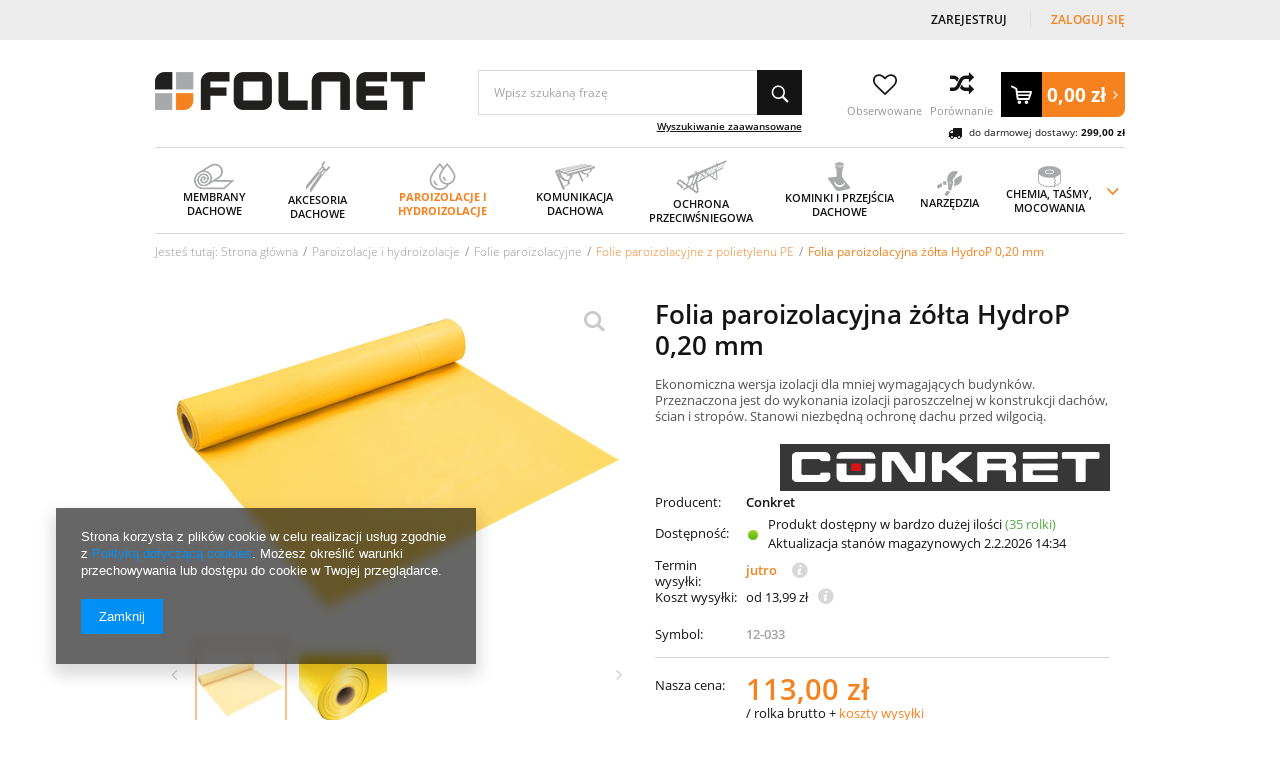

--- FILE ---
content_type: text/html; charset=utf-8
request_url: https://folnet.pl/pl/products/paroizolacje-i-hydroizolacje/folie-paroizolacyjne/folie-paroizolacyjne-z-polietylenu-pe/folia-paroizolacyjna-zolta-hydrop-0-20-mm-10173.html
body_size: 29891
content:
<!DOCTYPE html>
<html lang="pl" ><head><meta name='viewport' content='user-scalable=no, initial-scale = 1.0, maximum-scale = 1.0, width=device-width'/><meta http-equiv="Content-Type" content="text/html; charset=utf-8"><title>Folia paroizolacyjna żółta HydroP 0,20 mm : 113,00 zł : FOLNET - Ekspert Dachowy</title><meta name="keywords" content=""><meta name="description" content="Ekonomiczna wersja izolacji dla mniej wymagających budynków. Przeznaczona jest do wykonania izolacji paroszczelnej w konstrukcji dachów, ścian i stropów. Stanowi niezbędną ochronę dachu przed wilgocią. "><link rel="icon" href="/gfx/pol/favicon.ico"><meta name="theme-color" content="#333333"><meta name="msapplication-navbutton-color" content="#333333"><meta name="apple-mobile-web-app-status-bar-style" content="#333333"><link rel="preload" href="/gfx/pol/OpenSans-Bold.woff2?v=1" as="font" type="font/woff2" crossorigin="anonymous"><link rel="preload" href="/gfx/pol/fontawesome-webfont.woff?v=3.2.1" as="font" type="font/woff" crossorigin="anonymous"><link rel="preload" href="/gfx/pol/OpenSans-Semibold.woff2?v=1" as="font" type="font/woff2" crossorigin="anonymous"><link rel="preload" href="/gfx/pol/OpenSans-Regular.woff2?v=1" as="font" type="font/woff2" crossorigin="anonymous"><link rel="stylesheet" type="text/css" href="/gfx/pol/style.css.gzip?r=1718706231"><script src="/gfx/pol/shop.js.gzip?r=1718706231"></script><meta name="robots" content="index,follow"><meta name="rating" content="general">
<!-- Begin LoginOptions html -->

<style>
#client_new_social .service_item[data-name="service_Apple"]:before, 
#cookie_login_social_more .service_item[data-name="service_Apple"]:before,
.oscop_contact .oscop_login__service[data-service="Apple"]:before {
    display: block;
    height: 2.6rem;
    content: url('/gfx/standards/apple.svg?r=1743165583');
}
.oscop_contact .oscop_login__service[data-service="Apple"]:before {
    height: auto;
    transform: scale(0.8);
}
#client_new_social .service_item[data-name="service_Apple"]:has(img.service_icon):before,
#cookie_login_social_more .service_item[data-name="service_Apple"]:has(img.service_icon):before,
.oscop_contact .oscop_login__service[data-service="Apple"]:has(img.service_icon):before {
    display: none;
}
</style>

<!-- End LoginOptions html -->

<!-- Open Graph -->
<meta property="og:type" content="website"><meta property="og:url" content="https://folnet.pl/pl/products/paroizolacje-i-hydroizolacje/folie-paroizolacyjne/folie-paroizolacyjne-z-polietylenu-pe/folia-paroizolacyjna-zolta-hydrop-0-20-mm-10173.html
"><meta property="og:title" content="Folia paroizolacyjna żółta HydroP 0,20 mm"><meta property="og:description" content="Ekonomiczna wersja izolacji dla mniej wymagających budynków. Przeznaczona jest do wykonania izolacji paroszczelnej w konstrukcji dachów, ścian i stropów. Stanowi niezbędną ochronę dachu przed wilgocią. "><meta property="og:site_name" content="FOLNET Sp. z o. o."><meta property="og:locale" content="pl_PL"><meta property="og:image" content="https://folnet.pl/hpeciai/b0c6dff0e137deefa069c72377d924d0/pol_pl_Folia-paroizolacyjna-zolta-HydroP-0-20-mm-10173_1.jpg"><meta property="og:image:width" content="450"><meta property="og:image:height" content="338"><link rel="manifest" href="https://folnet.pl/data/include/pwa/1/manifest.json?t=3"><meta name="apple-mobile-web-app-capable" content="yes"><meta name="apple-mobile-web-app-status-bar-style" content="black"><meta name="apple-mobile-web-app-title" content="folnet.pl"><link rel="apple-touch-icon" href="/data/include/pwa/1/icon-128.png"><link rel="apple-touch-startup-image" href="/data/include/pwa/1/logo-512.png" /><meta name="msapplication-TileImage" content="/data/include/pwa/1/icon-144.png"><meta name="msapplication-TileColor" content="#2F3BA2"><meta name="msapplication-starturl" content="/"><script type="application/javascript">var _adblock = true;</script><script async src="/data/include/advertising.js"></script><script type="application/javascript">var statusPWA = {
                online: {
                    txt: "Połączono z internetem",
                    bg: "#5fa341"
                },
                offline: {
                    txt: "Brak połączenia z internetem",
                    bg: "#eb5467"
                }
            }</script><script async type="application/javascript" src="/ajax/js/pwa_online_bar.js?v=1&r=6"></script><script >
window.dataLayer = window.dataLayer || [];
window.gtag = function gtag() {
dataLayer.push(arguments);
}
gtag('consent', 'default', {
'ad_storage': 'denied',
'analytics_storage': 'denied',
'ad_personalization': 'denied',
'ad_user_data': 'denied',
'wait_for_update': 500
});

gtag('set', 'ads_data_redaction', true);
</script><script  class='google_consent_mode_update'>
gtag('consent', 'update', {
'ad_storage': 'granted',
'analytics_storage': 'granted',
'ad_personalization': 'granted',
'ad_user_data': 'granted'
});
</script>
<!-- End Open Graph -->

<link rel="canonical" href="https://folnet.pl/pl/products/paroizolacje-i-hydroizolacje/folie-paroizolacyjne/folie-paroizolacyjne-z-polietylenu-pe/folia-paroizolacyjna-zolta-hydrop-0-20-mm-10173.html" />

                <!-- Global site tag (gtag.js) -->
                <script  async src="https://www.googletagmanager.com/gtag/js?id=AW-758713783"></script>
                <script >
                    window.dataLayer = window.dataLayer || [];
                    window.gtag = function gtag(){dataLayer.push(arguments);}
                    gtag('js', new Date());
                    
                    gtag('config', 'AW-758713783', {"allow_enhanced_conversions":true});
gtag('config', 'G-HJHGNBNJ3M');

                </script>
                <link rel="stylesheet" type="text/css" href="/data/designs/17604_2/gfx/pol/custom.css.gzip?r=1747919316">
<!-- Begin additional html or js -->


<!--4|1|4| modified: 2025-10-29 07:28:42-->
<script>var menu = [];

menu[0] = 'Membrany dachowe';
menu[1] = 'Folie dachowe|Wiatroizolacje';
menu[2] = 'Dodatki do folii i membran';
menu[3] = 'Kalenica|Komin|Kosz dachowy|Okap'; 
menu[4] = 'Mocowanie elementów pokrycia|Kleje i taśmy dekarskie|Ochrona odgromowa'; 
menu[5] = 'Wyłazy dachowe|Schody strychowe|Blachy dekarskie|Kolce na ptaki|Uchwyty od układów solarnych'; 
menu[6] = 'Folie paroizolacyjne|Maty termoizolacyjne'; 
menu[7] = 'Folie izolacyjne|Folie fundamentowe'; 
menu[8] = 'Akcesoria'; 
menu[9] = 'Ławy kominiarskie - zestawy';
menu[10] = 'Stopnie kominiarskie - zestawy';
menu[11] = 'Elementy pojedyncze|Akcesoria dodatkowe';
menu[12] = 'Płotki przeciwśniegowe - zestawy|Płotki - elementy pojedyncze';
menu[13] = 'Rury przeciwśniegowe - zestawy|Rury - elementy pojedyncze';
menu[14] = 'Rozbijacze śniegowe|Śniegołapy - stopery śnieżne|Uchwyty bali przeciwśniegowych|Akcesoria uzupełniające';
menu[15] = 'Kominki wentylacyjne 125 mm|Kominki wentylacyjne 150/160 mm|Kominki wentylacyjne od 150 mm';
menu[16] = 'Wywietrzniki kanalizacyjne|Wywietrzniki połaciowe|Przejścia dachowe';
menu[17] = 'Elastyczne kołnierze uszczelniające|Rury, przejściówki, dodatki|Dachy płaskie i kominy|Vilpe';
menu[18] = 'Narzędzia RAPID|Sprzęt dekarski Wuko';
menu[19] = 'Narzędzia dekarski FREUND|Narzędzia dekarskie ERDI';
menu[20] = 'Narzędzia BESSEY';
menu[21] = 'Chemia budowlana Soudal|Soudal Promocje|Chemia budowlana Parotec|Łączniki ciesielskie';
menu[22] = 'Spax - techniki łączeń|Techniki zamocowań';
menu[23] = 'Tesa|Taśmy';

</script>
<!--5|1|4-->
<style>
div.m1_wrap {
    column-count: 1;
}
/*.menu_column {
    float: left;
    width: 25%;
    display: inline-block;
}*/
.menu_column {
    width: 33%;
    display: flex;
    flex-wrap: wrap;
    align-content: flex-start;
}
.dl-menu li li {
    width:100%;
}

@media only screen and (max-width: 979px){
.menu_column {
width: 50%;
}
}
</style>
<!--6|1|5| modified: 2024-12-30 08:56:42-->
<script>// Dni wolne w formacie dzień.miesiąc oddzielone przecinkami
// Te same dni należy dodać w "Konfiguracja magazynów i gospodarki magazynowej"
var dni_wolne = '01.01, 06.01, 20.04, 21.04, 01.05, 03.05, 08.06, 19.06, 15.08, 01.11, 11.11, 24.12, 25.12, 26.12, 31.12';</script>
<!--2|1|3| modified: 2025-05-27 14:20:36-->
<style>
#blog_list div.blog_list_item .see_more {
    color: #333;
    text-decoration: none;
}
.order_process_security.show_tip {
    display: none !important;
}

#blog_list div.blog_list_item .see_more:hover {
    color: #f5821f;
}
@media only screen and (max-width: 979px) {
#logo {
padding-right: 30px;
}
}
</style>
<!--7|1|3-->
<meta name="google-site-verification" content="AdhV0D3IuaHtRu4Qp4VqFBSGKuyFgc1o0owd_qK5pQg" />

<!-- End additional html or js -->
<script>(function(w,d,s,i,dl){w._ceneo = w._ceneo || function () {
w._ceneo.e = w._ceneo.e || []; w._ceneo.e.push(arguments); };
w._ceneo.e = w._ceneo.e || [];dl=dl===undefined?"dataLayer":dl;
const f = d.getElementsByTagName(s)[0], j = d.createElement(s); j.defer = true;
j.src = "https://ssl.ceneo.pl/ct/v5/script.js?accountGuid=" + i + "&t=" +
Date.now() + (dl ? "&dl=" + dl : ""); f.parentNode.insertBefore(j, f);
})(window, document, "script", "d5bf4cd6-aded-4f64-8487-7faa2448d1e8");</script>
                <script>
                if (window.ApplePaySession && window.ApplePaySession.canMakePayments()) {
                    var applePayAvailabilityExpires = new Date();
                    applePayAvailabilityExpires.setTime(applePayAvailabilityExpires.getTime() + 2592000000); //30 days
                    document.cookie = 'applePayAvailability=yes; expires=' + applePayAvailabilityExpires.toUTCString() + '; path=/;secure;'
                    var scriptAppleJs = document.createElement('script');
                    scriptAppleJs.src = "/ajax/js/apple.js?v=3";
                    if (document.readyState === "interactive" || document.readyState === "complete") {
                          document.body.append(scriptAppleJs);
                    } else {
                        document.addEventListener("DOMContentLoaded", () => {
                            document.body.append(scriptAppleJs);
                        });  
                    }
                } else {
                    document.cookie = 'applePayAvailability=no; path=/;secure;'
                }
                </script>
                <script>let paypalDate = new Date();
                    paypalDate.setTime(paypalDate.getTime() + 86400000);
                    document.cookie = 'payPalAvailability_PLN=-1; expires=' + paypalDate.getTime() + '; path=/; secure';
                </script><link rel="preload" as="image" href="/hpeciai/b0c6dff0e137deefa069c72377d924d0/pol_pl_Folia-paroizolacyjna-zolta-HydroP-0-20-mm-10173_1.jpg"><link rel="preload" as="image" href="/hpeciai/ca77f34b6dd15b31aa93f38259f605bb/pol_ps_Folia-paroizolacyjna-zolta-HydroP-0-20-mm-10173_1.jpg"><link rel="preload" as="image" href="/hpeciai/6d652f03157f5e5e533740a4b89d07a4/pol_ps_Folia-paroizolacyjna-zolta-HydroP-0-20-mm-10173_2.jpg"><script src="/gfx/pol/projector_components_hiding.js.gzip?r=1718706231"></script><script src="/gfx/pol/projector_longdescription.js.gzip?r=1718706231"></script><script src="/gfx/pol/projector_product_questions.js.gzip?r=1718706231"></script><script src="/gfx/pol/projector_video.js.gzip?r=1718706231"></script></head><body>
<!-- Begin additional html or js -->


<!--3|1|4-->
<script>function wrapMenuElements(array){
	try{
		if(typeof array == "undefined") throw "array is undefined";
		if(!array.length) throw "Array is empty";
		if(!Array.isArray(array)) throw "parameter is not an array";
		if(typeof jQuery == "undefined") throw "jQuery is not yet loaded";
		if(!$('#menu_categories').length) throw "element '#menu_categories' does not exist";
		if(!$('.dl-menuwrapper .dl-menu').length) throw "element '.dl-menuwrapper .dl-menu' does not exist";
		if(!$('.dl-menuwrapper .dl-menu li').length) throw "element '.dl-menuwrapper .dl-menu' is empty";
		if(!$('.dl-menuwrapper .dl-menu ul.dl-submenu li').length) throw "element 'there is nothing to wrap";

		var newArray = [];
		array.forEach(function(v,i){
			newArray[i] = v.split('|');
		});

		array = newArray;
		delete newArray;

		array.forEach(function(v,i){
			var set = [];
			array[i].forEach(function(val,j){
				set.push($('.dl-menuwrapper .dl-menu li.level_2 > a:contains('+val+'), .dl-menuwrapper .dl-menu li.level_2 > span:contains('+val+')').parent()[0]);
			});
			$(set).wrapAll('<div class="menu_column"></div>');
		});

		$('.dl-menuwrapper .dl-menu ul.level_2').each(function(){
			$(this).find('>.m1_wrap>li.level_2').wrapAll('<div class="menu_column"></div>');
		});


	}catch(err){
		console.log('wrapMenuElements error: '+err);
	}

	
}

function unwrapMenuElements(){
	$('.menu_column > *').unwrap();
}

app_shop.run(function(){
	unwrapMenuElements();
	wrapMenuElements(menu);
},[2,3,4]);
app_shop.run(function(){
	unwrapMenuElements();
},1);</script>

<!-- End additional html or js -->
<div id="container" class="projector_page 
			"><header class="clearfix container"><script class="ajaxLoad">
            app_shop.vars.vat_registered = "true";
            app_shop.vars.currency_format = "###,##0.00";
            
                app_shop.vars.currency_before_value = false;
            
                app_shop.vars.currency_space = true;
            
            app_shop.vars.symbol = "zł";
            app_shop.vars.id= "PLN";
            app_shop.vars.baseurl = "http://folnet.pl/";
            app_shop.vars.sslurl= "https://folnet.pl/";
            app_shop.vars.curr_url= "%2Fpl%2Fproducts%2Fparoizolacje-i-hydroizolacje%2Ffolie-paroizolacyjne%2Ffolie-paroizolacyjne-z-polietylenu-pe%2Ffolia-paroizolacyjna-zolta-hydrop-0-20-mm-10173.html";
            

            var currency_decimal_separator = ',';
            var currency_grouping_separator = ' ';

            
                app_shop.vars.blacklist_extension = ["exe","com","swf","js","php"];
            
                app_shop.vars.blacklist_mime = ["application/javascript","application/octet-stream","message/http","text/javascript","application/x-deb","application/x-javascript","application/x-shockwave-flash","application/x-msdownload"];
            
                app_shop.urls.contact = "/pl/contact.html";
            </script><div id="viewType" style="display:none"></div><div id="menu_settings" class=" "><div class="menu_settings_bar container"><div id="top_contact" class="col-md-6"><a href="tel:618674040">61 867 40 40</a><span class="info">BOK: Pn. - pt. 8:00 - 15:00</span></div><div id="menu_additional" class="col-md-3"><a href="/client-new.php?register" title="">Zarejestruj
                                </a><a href="/login.php" title="">Zaloguj się</a></div><div id="mobile_additional"><a href="/login.php" title="">Zaloguj się
                        </a><a rel="nofollow" href="/basketedit.php?mode=2" title="">Obserwowane (0)
                        </a></div><div class="setting_top"><div class="currency_setting"><span>Wybierz walute <b>PLN</b></span><div class="option"><a class="checked" title="" href="/settings.php?curr=PLN&amp;lang=pol&amp;country=1143020003"><span class="currency flag_pln"></span><strong>PLN</strong></a><a title="" href="/settings.php?curr=EUR&amp;lang=pol&amp;country=1143020003"><span class="currency flag_eur"></span><strong>EUR</strong></a></div></div></div></div></div><script>
                var delivery_poland = true; 
            </script><div id="logo" class="col-md-4 col-xs-12  align_row" data-bg="/data/gfx/mask/pol/top_1_big.png"><a href="/" target="_self"><img src="/data/gfx/mask/pol/logo_1_big.png" alt="Folnet - ekspert dachowy" width="270" height="38"></a></div><form action="https://folnet.pl/pl/search.html" method="get" id="menu_search" class="col-md-4 col-xs-12"><div><input id="menu_search_text" type="text" name="text" class="catcomplete" placeholder="Wpisz szukaną frazę "></div><button type="submit" class="btn"><i class="icon-search"></i></button><a href="https://folnet.pl/pl/searching.html" title="Wyszukiwanie zaawansowane">Wyszukiwanie zaawansowane</a></form><script>
        var basket_txt_am = ' Ilość: ';
        var basket_txt_pr = ' Cena: ';
        var basket_txt_mv_err = ' Nie wybrano wszystkich wariantów';
        </script><div id="menu_basket" class="col-md-4 empty_bsket"><div class="wishes_wrapper"><a class="wishes_link link" href="/basketedit.php?mode=2" rel="nofollow" title="Ulubione produkty"><div class="basket-icon"><span class="hidden-phone"><i class="icon-heart-o"></i></span></div><span class="basket-text">
                                    Obserwowane
                                </span></a></div><div class="compare_wrapper"><a class="compare_link link" href="/product-compare.php" rel="nofollow" title="Porównanie produktów"><div class="basket-icon"><span class="hidden-phone"><i class="icon-compare2"></i></span></div><span class="basket-text">
                                    Porównanie
                                </span></a></div><div id="basket-container"><a href="/basketedit.php?mode=1"><strong>0,00 zł</strong><i class="icon-angle-right"></i></a></div><span class="toshippingfree_description"><i class="icon-truck" style="font-size: 14px;vertical-align: middle;margin-right: 4px;"></i> do darmowej dostawy: 
                    <strong class="toshippingfree">299,00 zł</strong></span></div><div id="menu_categories" class="clearfix dl-menuwrapper"><ul id="mobile_menu"><li><a href="/categories.php" class="mobile_menu dl-trigger"><i class="icon-reorder"></i></a></li></ul><ul class="dl-menu"><li class="m1_width_full"><span ><span class="img_wrapper"><img alt="Membrany dachowe" title="Membrany dachowe" src="/data/gfx/pol/navigation/1_1_i_155.png"></span><span class="gfx_txt">Membrany dachowe</span></span><ul class="dl-submenu level_2"><li class="m1_item_gfx level_2"><a href="/pol_m_Membrany-i-folie-dachowe-155.html" class="level_2" target="_self"><img alt="Wszystkie produkty - Membrany i folie dachowe" title="Wszystkie produkty - Membrany i folie dachowe" src="/data/gfx/pol/navigation/1_1_i_462.jpg"></a></li><li class="level_2"><a href="/pl/menu/membrany-dachowe/membrany-dachowe-162.html" class="level_2 toggle" target="_self">Membrany dachowe</a><ul class="dl-submenu level_3"><li class="level_3"><a href="/pl/menu/membrany-dachowe/membrany-dachowe/membrany-tyvek-387.html" class="level_3" target="_self">Membrany Tyvek</a></li><li class="level_3"><a href="/pl/menu/membrany-dachowe/membrany-dachowe/membrany-delta-164.html" class="level_3" target="_self">Membrany Delta</a></li><li class="level_3"><a href="/pl/menu/membrany-dachowe/membrany-dachowe/membrany-parotec-170.html" class="level_3" target="_self">Membrany Parotec</a></li><li class="level_3"><a href="/pl/menu/membrany-dachowe/membrany-dachowe/membrany-corotop-165.html" class="level_3" target="_self">Membrany Corotop</a></li><li class="level_3"><a href="/pl/menu/membrany-dachowe/membrany-dachowe/membrany-pro-clima-166.html" class="level_3" target="_self">Membrany Pro Clima</a></li><li class="level_3"><a href="/pl/menu/membrany-dachowe/membrany-dachowe/membrany-mdm-167.html" class="level_3" target="_self">Membrany MDM</a></li><li class="level_3"><a href="/pl/menu/membrany-dachowe/membrany-dachowe/membrany-eurovent-168.html" class="level_3" target="_self">Membrany Eurovent</a></li><li class="level_3"><a href="/pl/menu/membrany-dachowe/membrany-dachowe/membrany-fakro-169.html" class="level_3" target="_self">Membrany Fakro</a></li><li class="level_3"><a href="/pl/menu/membrany-dachowe/membrany-dachowe/membrany-veltec-171.html" class="level_3" target="_self">Membrany Veltec</a></li><li class="level_3"><a href="/pl/menu/membrany-dachowe/membrany-dachowe/membrany-strotex-172.html" class="level_3" target="_self">Membrany Strotex</a></li><li class="level_3"><a href="/pl/menu/membrany-dachowe/membrany-dachowe/membrany-topdach-173.html" class="level_3" target="_self">Membrany Topdach</a></li></ul></li><li class="level_2"><a href="/pl/menu/membrany-dachowe/wiatroizolacje-177.html" class="level_2 toggle" target="_self">Wiatroizolacje</a><ul class="dl-submenu level_3"><li class="level_3"><a href="/pl/menu/membrany-dachowe/wiatroizolacje/wiatroizolacje-tyvek-178.html" class="level_3" target="_self">Wiatroizolacje Tyvek</a></li><li class="level_3"><a href="/pl/menu/membrany-dachowe/wiatroizolacje/wiatroizolacje-parotec-179.html" class="level_3" target="_self">Wiatroizolacje Parotec</a></li><li class="level_3"><a href="/pl/menu/membrany-dachowe/wiatroizolacje/wiatroizolacje-eurovent-180.html" class="level_3" target="_self">Wiatroizolacje Eurovent</a></li><li class="level_3"><a href="/pl/menu/membrany-dachowe/wiatroizolacje/wiatroizolacje-corotop-181.html" class="level_3" target="_self">Wiatroizolacje Corotop</a></li><li class="level_3"><a href="/pl/menu/membrany-dachowe/wiatroizolacje/wiatroizolacje-delta-182.html" class="level_3" target="_self">Wiatroizolacje Delta</a></li></ul></li><li class="level_2"><a href="/pl/menu/membrany-dachowe/folie-dachowe-185.html" class="level_2 toggle" target="_self">Folie dachowe</a><ul class="dl-submenu level_3"><li class="level_3"><a href="/pl/menu/membrany-dachowe/folie-dachowe/folie-niskoparoprzepuszczalne-186.html" class="level_3" target="_self">Folie niskoparoprzepuszczalne</a></li></ul></li><li class="level_2"><a href="/pl/menu/membrany-dachowe/dodatki-do-folii-i-membran-440.html" class="level_2 toggle" target="_self">Dodatki do folii i membran</a><ul class="dl-submenu level_3"><li class="level_3"><a href="/pl/menu/membrany-dachowe/dodatki-do-folii-i-membran/tasmy-klejace-jednostronne-439.html" class="level_3" target="_self">Taśmy klejące jednostronne</a></li><li class="level_3"><a href="/pl/menu/membrany-dachowe/dodatki-do-folii-i-membran/tasmy-klejace-dwustronne-500.html" class="level_3" target="_self">Taśmy klejące dwustronne</a></li><li class="level_3"><a href="/pl/menu/membrany-dachowe/dodatki-do-folii-i-membran/tasmy-uszczelniajace-499.html" class="level_3" target="_self">Taśmy uszczelniające</a></li><li class="level_3"><a href="/pl/menu/membrany-dachowe/dodatki-do-folii-i-membran/kleje-443.html" class="level_3" target="_self">Kleje</a></li><li class="level_3"><a href="/pl/menu/membrany-dachowe/dodatki-do-folii-i-membran/kolnierze-uszczelniajace-444.html" class="level_3" target="_self">Kołnierze uszczelniające</a></li></ul></li></ul></li><li class="m1_width_full"><span ><span class="img_wrapper"><img alt="Akcesoria dachowe" title="Akcesoria dachowe" src="/data/gfx/pol/navigation/1_1_i_156.png"></span><span class="gfx_txt">Akcesoria dachowe</span></span><ul class="dl-submenu level_2"><li class="m1_item_gfx level_2"><a href="/pol_m_Akcesoria-dachowe-156.html" class="level_2" target="_self"><img alt="Wszystkie produkty - Akcesoria dachowe" title="Wszystkie produkty - Akcesoria dachowe" src="/data/gfx/pol/navigation/1_1_i_490.jpg"></a></li><li class="level_2"><a href="/pl/menu/akcesoria-dachowe/kalenica-398.html" class="level_2 toggle" target="_self">Kalenica</a><ul class="dl-submenu level_3"><li class="level_3"><a href="/pl/menu/akcesoria-dachowe/kalenica/tasmy-kalenicowe-pod-gasior-189.html" class="level_3" target="_self">Taśmy kalenicowe pod gąsior</a></li><li class="level_3"><a href="/pl/menu/akcesoria-dachowe/kalenica/wywietrzniki-kalenicowe-pod-gasior-190.html" class="level_3" target="_self">Wywietrzniki kalenicowe pod gąsior</a></li><li class="level_3"><a href="/pl/menu/akcesoria-dachowe/kalenica/pozostale-akcesoria-dla-kalenicy-191.html" class="level_3" target="_self">Pozostałe akcesoria dla kalenicy</a></li></ul></li><li class="level_2"><a href="/pl/menu/akcesoria-dachowe/okap-399.html" class="level_2 toggle" target="_self">Okap</a><ul class="dl-submenu level_3"><li class="level_3"><a href="/pl/menu/akcesoria-dachowe/okap/grzebien-okapu-192.html" class="level_3" target="_self">Grzebień okapu</a></li><li class="level_3"><a href="/pl/menu/akcesoria-dachowe/okap/pasy-okapowe-193.html" class="level_3" target="_self">Pasy okapowe</a></li><li class="level_3"><a href="/pl/menu/akcesoria-dachowe/okap/kratki-okapowe-194.html" class="level_3" target="_self">Kratki okapowe</a></li></ul></li><li class="level_2"><a href="/pl/menu/akcesoria-dachowe/komin-400.html" class="level_2 toggle" target="_self">Komin</a><ul class="dl-submenu level_3"><li class="level_3"><a href="/pl/menu/akcesoria-dachowe/komin/tasmy-kominowe-195.html" class="level_3" target="_self">Taśmy kominowe</a></li><li class="level_3"><a href="/pl/menu/akcesoria-dachowe/komin/listwy-kominowe-196.html" class="level_3" target="_self">Listwy kominowe</a></li></ul></li><li class="level_2"><a href="/pl/menu/akcesoria-dachowe/mocowanie-elementow-pokrycia-188.html" class="level_2 toggle" target="_self">Mocowanie elementów pokrycia</a><ul class="dl-submenu level_3"><li class="level_3"><a href="/pl/menu/akcesoria-dachowe/mocowanie-elementow-pokrycia/spinki-do-dachowek-198.html" class="level_3" target="_self">Spinki do dachówek</a></li><li class="level_3"><a href="/pl/menu/akcesoria-dachowe/mocowanie-elementow-pokrycia/klamry-do-gasiorow-199.html" class="level_3" target="_self">Klamry do gąsiorów</a></li><li class="level_3"><a href="/pl/menu/akcesoria-dachowe/mocowanie-elementow-pokrycia/haftry-202.html" class="level_3" target="_self">Haftry</a></li></ul></li><li class="level_2"><a href="/pl/menu/akcesoria-dachowe/kosz-dachowy-197.html" class="level_2 toggle" target="_self">Kosz dachowy</a><ul class="dl-submenu level_3"><li class="level_3"><a href="/pl/menu/akcesoria-dachowe/kosz-dachowy/kosze-dachowe-401.html" class="level_3" target="_self">Kosze dachowe</a></li><li class="level_3"><a href="/pl/menu/akcesoria-dachowe/kosz-dachowy/klamry-do-koszy-dachowych-402.html" class="level_3" target="_self">Klamry do koszy dachowych</a></li></ul></li><li class="level_2"><a href="/pl/menu/akcesoria-dachowe/kleje-i-tasmy-dekarskie-203.html" class="level_2 toggle" target="_self">Kleje i taśmy dekarskie</a><ul class="dl-submenu level_3"><li class="level_3"><a href="/pl/menu/akcesoria-dachowe/kleje-i-tasmy-dekarskie/tasmy-dekarskie-bitumiczne-204.html" class="level_3" target="_self">Taśmy dekarskie bitumiczne</a></li><li class="level_3"><a href="/pl/menu/akcesoria-dachowe/kleje-i-tasmy-dekarskie/tasmy-dekarskie-butylowe-205.html" class="level_3" target="_self">Taśmy dekarskie butylowe</a></li><li class="level_3"><a href="/pl/menu/akcesoria-dachowe/kleje-i-tasmy-dekarskie/uszczelniacze-dekarskie-206.html" class="level_3" target="_self">Uszczelniacze dekarskie</a></li><li class="level_3"><a href="/pl/menu/akcesoria-dachowe/kleje-i-tasmy-dekarskie/powloki-do-impregnacji-207.html" class="level_3" target="_self">Powłoki do impregnacji</a></li></ul></li><li class="level_2"><a href="/pl/menu/akcesoria-dachowe/ochrona-odgromowa-210.html" class="level_2 toggle" target="_self">Ochrona odgromowa</a><ul class="dl-submenu level_3"><li class="level_3"><a href="/pl/menu/akcesoria-dachowe/ochrona-odgromowa/iglice-403.html" class="level_3" target="_self">Iglice</a></li><li class="level_3"><a href="/pl/menu/akcesoria-dachowe/ochrona-odgromowa/druty-odgromowe-404.html" class="level_3" target="_self">Druty odgromowe</a></li><li class="level_3"><a href="/pl/menu/akcesoria-dachowe/ochrona-odgromowa/zlacza-405.html" class="level_3" target="_self">Złącza</a></li><li class="level_3"><a href="/pl/menu/akcesoria-dachowe/ochrona-odgromowa/uchwyty-406.html" class="level_3" target="_self">Uchwyty</a></li><li class="level_3"><a href="/pl/menu/akcesoria-dachowe/ochrona-odgromowa/wsporniki-odgromowe-407.html" class="level_3" target="_self">Wsporniki odgromowe</a></li><li class="level_3"><a href="/pl/menu/akcesoria-dachowe/ochrona-odgromowa/bednarki-408.html" class="level_3" target="_self">Bednarki</a></li><li class="level_3"><a href="/pl/menu/akcesoria-dachowe/ochrona-odgromowa/uziomy-409.html" class="level_3" target="_self">Uziomy</a></li><li class="level_3"><a href="/pl/menu/akcesoria-dachowe/ochrona-odgromowa/pozostale-410.html" class="level_3" target="_self">Pozostałe</a></li></ul></li><li class="level_2"><a href="/pl/menu/akcesoria-dachowe/blachy-dekarskie-200.html" class="level_2" target="_self">Blachy dekarskie</a></li><li class="level_2"><a href="/pl/menu/akcesoria-dachowe/kolce-na-ptaki-201.html" class="level_2" target="_self">Kolce na ptaki</a></li><li class="level_2"><a href="/pl/menu/akcesoria-dachowe/wylazy-dachowe-546.html" class="level_2" target="_self">Wyłazy dachowe</a></li><li class="level_2"><a href="/pl/menu/akcesoria-dachowe/schody-strychowe-547.html" class="level_2" target="_self">Schody strychowe</a></li></ul></li><li class="m1_width_full"><span class="dl-active" ><span class="img_wrapper"><img alt="Paroizolacje i hydroizolacje" title="Paroizolacje i hydroizolacje" src="/data/gfx/pol/navigation/1_1_i_157.png"></span><span class="gfx_txt">Paroizolacje i hydroizolacje</span></span><ul class="dl-submenu level_2"><li class="m1_item_gfx level_2"><a href="/pol_m_Paroizolacje-i-hydroizolacje-157.html" class="level_2" target="_self"><img alt="Wszystkie produkty - Paroizolacje i hydroizolacje" title="Wszystkie produkty - Paroizolacje i hydroizolacje" src="/data/gfx/pol/navigation/1_1_i_491.jpg"></a></li><li class="level_2"><a href="/pl/menu/paroizolacje-i-hydroizolacje/folie-paroizolacyjne-212.html" class="level_2 toggle dl-active" target="_self">Folie paroizolacyjne</a><ul class="dl-submenu level_3"><li class="level_3"><a href="/pl/menu/paroizolacje-i-hydroizolacje/folie-paroizolacyjne/folie-paroizolacyjne-z-polietylenu-pe-215.html" class="dl-active" target="_self">Folie paroizolacyjne z polietylenu PE</a></li><li class="level_3"><a href="/pl/menu/paroizolacje-i-hydroizolacje/folie-paroizolacyjne/folie-paroizolacyjne-z-ekranem-aluminiowym-216.html" class="level_3" target="_self">Folie paroizolacyjne z ekranem aluminiowym</a></li><li class="level_3"><a href="/pl/menu/paroizolacje-i-hydroizolacje/folie-paroizolacyjne/paroizolacje-aktywne-217.html" class="level_3" target="_self">Paroizolacje aktywne</a></li><li class="level_3"><a href="/pl/menu/paroizolacje-i-hydroizolacje/folie-paroizolacyjne/folia-paroizolacyjna-do-sauny-435.html" class="level_3" target="_self">Folia paroizolacyjna do sauny</a></li></ul></li><li class="level_2"><a href="/pl/menu/paroizolacje-i-hydroizolacje/folie-izolacyjne-213.html" class="level_2 toggle" target="_self">Folie izolacyjne</a><ul class="dl-submenu level_3"><li class="level_3"><a href="/pl/menu/paroizolacje-i-hydroizolacje/folie-izolacyjne/folie-pe-ochronne-221.html" class="level_3" target="_self">Folie PE ochronne</a></li><li class="level_3"><a href="/pl/menu/paroizolacje-i-hydroizolacje/folie-izolacyjne/folie-izolacyjno-budowlane-222.html" class="level_3" target="_self">Folie izolacyjno-budowlane</a></li><li class="level_3"><a href="/pl/menu/paroizolacje-i-hydroizolacje/folie-izolacyjne/folia-pod-ogrzewanie-podlogowe-226.html" class="level_3" target="_self">Folia pod ogrzewanie podłogowe</a></li></ul></li><li class="level_2"><a href="/pl/menu/paroizolacje-i-hydroizolacje/maty-termoizolacyjne-214.html" class="level_2 toggle" target="_self">Maty termoizolacyjne</a><ul class="dl-submenu level_3"><li class="level_3"><a href="/pl/menu/paroizolacje-i-hydroizolacje/maty-termoizolacyjne/maty-termoizolacyjne-folterm-322.html" class="level_3" target="_self">Maty termoizolacyjne Folterm</a></li><li class="level_3"><a href="/pl/menu/paroizolacje-i-hydroizolacje/maty-termoizolacyjne/maty-termoizolacyjne-fd-323.html" class="level_3" target="_self">Maty termoizolacyjne FD</a></li><li class="level_3"><a href="/pl/menu/paroizolacje-i-hydroizolacje/maty-termoizolacyjne/maty-termoizolacyjne-onduterm-324.html" class="level_3" target="_self">Maty termoizolacyjne Onduterm</a></li><li class="level_3"><a href="/pl/menu/paroizolacje-i-hydroizolacje/maty-termoizolacyjne/maty-zagrzejnikowe-708.html" class="level_3" target="_self">Maty zagrzejnikowe</a></li></ul></li><li class="level_2"><a href="/pl/menu/paroizolacje-i-hydroizolacje/folie-fundamentowe-441.html" class="level_2 toggle" target="_self">Folie fundamentowe</a><ul class="dl-submenu level_3"><li class="level_3"><a href="/pl/menu/paroizolacje-i-hydroizolacje/folie-fundamentowe/izolacja-fundamentow-pozioma-tasmy-224.html" class="level_3" target="_self">Izolacja fundamentów pozioma - taśmy</a></li><li class="level_3"><a href="/pl/menu/paroizolacje-i-hydroizolacje/folie-fundamentowe/izolacja-fundamentow-pionowa-kubelkowa-225.html" class="level_3" target="_self">Izolacja fundamentów pionowa - kubełkowa</a></li></ul></li><li class="level_2"><a href="/pl/menu/paroizolacje-i-hydroizolacje/akcesoria-442.html" class="level_2 toggle" target="_self">Akcesoria</a><ul class="dl-submenu level_3"><li class="level_3"><a href="/pl/menu/paroizolacje-i-hydroizolacje/akcesoria/tasmy-klejace-219.html" class="level_3" target="_self">Taśmy klejące</a></li><li class="level_3"><a href="/pl/menu/paroizolacje-i-hydroizolacje/akcesoria/akcesoria-i-dodatki-220.html" class="level_3" target="_self">Akcesoria i dodatki</a></li><li class="level_3"><a href="/pl/menu/paroizolacje-i-hydroizolacje/akcesoria/kleje-460.html" class="level_3" target="_self">Kleje</a></li><li class="level_3"><a href="/pl/menu/paroizolacje-i-hydroizolacje/akcesoria/kolnierze-uszczelniajace-461.html" class="level_3" target="_self">Kołnierze uszczelniające</a></li></ul></li></ul></li><li class="m1_width_full"><span ><span class="img_wrapper"><img alt="Komunikacja dachowa" title="Komunikacja dachowa" src="/data/gfx/pol/navigation/1_1_i_228.png"></span><span class="gfx_txt">Komunikacja dachowa</span></span><ul class="dl-submenu level_2"><li class="m1_item_gfx level_2"><a href="/pol_m_komunikacja-dachowa-228.html" class="level_2" target="_self"><img alt="Wszystkie produkty - Komunikacja dachowa" title="Wszystkie produkty - Komunikacja dachowa" src="/data/gfx/pol/navigation/1_1_i_604.jpg"></a></li><li class="level_2"><a href="/pl/menu/komunikacja-dachowa/lawy-kominiarskie-zestawy-383.html" class="level_2 toggle" target="_self">Ławy kominiarskie - zestawy</a><ul class="dl-submenu level_3"><li class="level_3"><a href="/pl/menu/komunikacja-dachowa/lawy-kominiarskie-zestawy/dachowka-betonowa-i-ceramiczna-605.html" class="level_3" target="_self">Dachówka betonowa i ceramiczna</a></li><li class="level_3"><a href="/pl/menu/komunikacja-dachowa/lawy-kominiarskie-zestawy/dachowka-karpiowka-luska-606.html" class="level_3" target="_self">Dachówka karpiówka łuska</a></li><li class="level_3"><a href="/pl/menu/komunikacja-dachowa/lawy-kominiarskie-zestawy/dachowka-karpiowka-koronka-641.html" class="level_3" target="_self">Dachówka karpiówka koronka</a></li><li class="level_3"><a href="/pl/menu/komunikacja-dachowa/lawy-kominiarskie-zestawy/lupek-607.html" class="level_3" target="_self">Łupek</a></li><li class="level_3"><a href="/pl/menu/komunikacja-dachowa/lawy-kominiarskie-zestawy/lawy-kominiarskie-na-rabek-stojacy-644.html" class="level_3" target="_self">Ławy kominiarskie na rąbek stojący</a></li><li class="level_3"><a href="/pl/menu/komunikacja-dachowa/lawy-kominiarskie-zestawy/lawy-kominiarskie-na-komin-sciane-643.html" class="level_3" target="_self">Ławy kominiarskie na komin/ścianę</a></li><li class="level_3"><a href="/pl/menu/komunikacja-dachowa/lawy-kominiarskie-zestawy/blacha-trapezowa-619.html" class="level_3" target="_self">Blacha trapezowa</a></li><li class="level_3"><a href="/pl/menu/komunikacja-dachowa/lawy-kominiarskie-zestawy/gont-bitumiczny-617.html" class="level_3" target="_self">Gont bitumiczny</a></li><li class="level_3"><a href="/pl/menu/komunikacja-dachowa/lawy-kominiarskie-zestawy/papa-618.html" class="level_3" target="_self">Papa</a></li><li class="level_3"><a href="/pl/menu/komunikacja-dachowa/lawy-kominiarskie-zestawy/plyta-warstwowa-642.html" class="level_3" target="_self">Płyta warstwowa</a></li><li class="level_3"><a href="/pl/menu/komunikacja-dachowa/lawy-kominiarskie-zestawy/blachodachowka-350-20-609.html" class="level_3" target="_self">Blachodachówka 350/20</a></li><li class="level_3"><a href="/pl/menu/komunikacja-dachowa/lawy-kominiarskie-zestawy/blachodachowka-400-20-610.html" class="level_3" target="_self">Blachodachówka 400/20</a></li><li class="level_3"><a href="/pl/menu/komunikacja-dachowa/lawy-kominiarskie-zestawy/blachodachowka-350-30-611.html" class="level_3" target="_self">Blachodachówka 350/30</a></li><li class="level_3"><a href="/pl/menu/komunikacja-dachowa/lawy-kominiarskie-zestawy/blachodachowka-350-35-612.html" class="level_3" target="_self">Blachodachówka 350/35</a></li><li class="level_3"><a href="/pl/menu/komunikacja-dachowa/lawy-kominiarskie-zestawy/blachodachowka-420-20-613.html" class="level_3" target="_self">Blachodachówka 420/20</a></li><li class="level_3"><a href="/pl/menu/komunikacja-dachowa/lawy-kominiarskie-zestawy/blachodachowka-460-20-614.html" class="level_3" target="_self">Blachodachówka 460/20</a></li><li class="level_3"><a href="/pl/menu/komunikacja-dachowa/lawy-kominiarskie-zestawy/blachodachowka-330-30-615.html" class="level_3" target="_self">Blachodachówka 330/30</a></li><li class="level_3"><a href="/pl/menu/komunikacja-dachowa/lawy-kominiarskie-zestawy/blacha-panelowa-380-35-620.html" class="level_3" target="_self">Blacha panelowa 380/35</a></li><li class="level_3"><a href="/pl/menu/komunikacja-dachowa/lawy-kominiarskie-zestawy/gont-blaszany-621.html" class="level_3" target="_self">Gont blaszany</a></li></ul></li><li class="level_2"><a href="/pl/menu/komunikacja-dachowa/stopnie-kominiarskie-zestawy-622.html" class="level_2 toggle" target="_self">Stopnie kominiarskie - zestawy</a><ul class="dl-submenu level_3"><li class="level_3"><a href="/pl/menu/komunikacja-dachowa/stopnie-kominiarskie-zestawy/dachowka-betonowa-i-ceramiczna-623.html" class="level_3" target="_self">Dachówka betonowa i ceramiczna</a></li><li class="level_3"><a href="/pl/menu/komunikacja-dachowa/stopnie-kominiarskie-zestawy/dachowka-karpiowka-luska-640.html" class="level_3" target="_self">Dachówka karpiówka łuska</a></li><li class="level_3"><a href="/pl/menu/komunikacja-dachowa/stopnie-kominiarskie-zestawy/dachowka-karpiowka-koronka-624.html" class="level_3" target="_self">Dachówka karpiówka koronka</a></li><li class="level_3"><a href="/pl/menu/komunikacja-dachowa/stopnie-kominiarskie-zestawy/lupek-625.html" class="level_3" target="_self">Łupek</a></li><li class="level_3"><a href="/pl/menu/komunikacja-dachowa/stopnie-kominiarskie-zestawy/blacha-trapezowa-639.html" class="level_3" target="_self">Blacha trapezowa</a></li><li class="level_3"><a href="/pl/menu/komunikacja-dachowa/stopnie-kominiarskie-zestawy/gont-bitumiczny-637.html" class="level_3" target="_self">Gont bitumiczny</a></li><li class="level_3"><a href="/pl/menu/komunikacja-dachowa/stopnie-kominiarskie-zestawy/papa-638.html" class="level_3" target="_self">Papa</a></li><li class="level_3"><a href="/pl/menu/komunikacja-dachowa/stopnie-kominiarskie-zestawy/plyta-warstwowa-645.html" class="level_3" target="_self">Płyta warstwowa</a></li><li class="level_3"><a href="/pl/menu/komunikacja-dachowa/stopnie-kominiarskie-zestawy/blachodachowka-350-20-627.html" class="level_3" target="_self">Blachodachówka 350/20</a></li><li class="level_3"><a href="/pl/menu/komunikacja-dachowa/stopnie-kominiarskie-zestawy/blachodachowka-400-20-628.html" class="level_3" target="_self">Blachodachówka 400/20</a></li><li class="level_3"><a href="/pl/menu/komunikacja-dachowa/stopnie-kominiarskie-zestawy/blachodachowka-350-30-629.html" class="level_3" target="_self">Blachodachówka 350/30</a></li><li class="level_3"><a href="/pl/menu/komunikacja-dachowa/stopnie-kominiarskie-zestawy/blachodachowka-350-35-630.html" class="level_3" target="_self">Blachodachówka 350/35</a></li><li class="level_3"><a href="/pl/menu/komunikacja-dachowa/stopnie-kominiarskie-zestawy/blachodachowka-420-20-631.html" class="level_3" target="_self">Blachodachówka 420/20</a></li><li class="level_3"><a href="/pl/menu/komunikacja-dachowa/stopnie-kominiarskie-zestawy/blachodachowka-460-20-632.html" class="level_3" target="_self">Blachodachówka 460/20</a></li><li class="level_3"><a href="/pl/menu/komunikacja-dachowa/stopnie-kominiarskie-zestawy/blachodachowka-330-30-633.html" class="level_3" target="_self">Blachodachówka 330/30</a></li><li class="level_3"><a href="/pl/menu/komunikacja-dachowa/stopnie-kominiarskie-zestawy/blacha-panelowa-380-35-634.html" class="level_3" target="_self">Blacha panelowa 380/35</a></li><li class="level_3"><a href="/pl/menu/komunikacja-dachowa/stopnie-kominiarskie-zestawy/gont-blaszany-635.html" class="level_3" target="_self">Gont blaszany</a></li></ul></li><li class="level_2"><a href="/pl/menu/komunikacja-dachowa/elementy-pojedyncze-382.html" class="level_2 toggle" target="_self">Elementy pojedyncze</a><ul class="dl-submenu level_3"><li class="level_3"><a href="/pl/menu/komunikacja-dachowa/elementy-pojedyncze/lawy-kominiarskie-692.html" class="level_3" target="_self">Ławy kominiarskie</a></li><li class="level_3"><a href="/pl/menu/komunikacja-dachowa/elementy-pojedyncze/stopnie-kominiarskie-693.html" class="level_3" target="_self">Stopnie kominiarskie</a></li><li class="level_3"><a href="/pl/menu/komunikacja-dachowa/elementy-pojedyncze/wsporniki-694.html" class="level_3" target="_self">Wsporniki </a></li><li class="level_3"><a href="/pl/menu/komunikacja-dachowa/elementy-pojedyncze/mocowniki-695.html" class="level_3" target="_self">Mocowniki</a></li><li class="level_3"><a href="/pl/menu/komunikacja-dachowa/elementy-pojedyncze/lacznik-lawy-kominiarskiej-696.html" class="level_3" target="_self">Łącznik ławy kominiarskiej</a></li></ul></li><li class="level_2"><a href="/pl/menu/komunikacja-dachowa/akcesoria-dodatkowe-385.html" class="level_2 toggle" target="_self">Akcesoria dodatkowe</a><ul class="dl-submenu level_3"><li class="level_3"><a href="/pl/menu/komunikacja-dachowa/akcesoria-dodatkowe/sruby-do-skrecania-zestawow-697.html" class="level_3" target="_self">Śruby do skręcania zestawów</a></li><li class="level_3"><a href="/pl/menu/komunikacja-dachowa/akcesoria-dodatkowe/wkrety-i-kolki-mocujace-698.html" class="level_3" target="_self">Wkręty i kołki mocujące</a></li><li class="level_3"><a href="/pl/menu/komunikacja-dachowa/akcesoria-dodatkowe/farby-naprawcze-699.html" class="level_3" target="_self">Farby naprawcze</a></li></ul></li></ul></li><li class="m1_width_full"><span ><span class="img_wrapper"><img alt="Ochrona przeciwśniegowa" title="Ochrona przeciwśniegowa" src="/data/gfx/pol/navigation/1_1_i_158.png"></span><span class="gfx_txt">Ochrona przeciwśniegowa</span></span><ul class="dl-submenu level_2"><li class="m1_item_gfx level_2"><a href="/pol_m_ochrona-przeciwsniegowa-158.html" class="level_2" target="_self"><img alt="Wszystkie produkty - Ochrona przeciwśniegowa" title="Wszystkie produkty - Ochrona przeciwśniegowa" src="/data/gfx/pol/navigation/1_1_i_492.png"></a></li><li class="level_2"><a href="/pl/menu/ochrona-przeciwsniegowa/plotki-przeciwsniegowe-zestawy-229.html" class="level_2 toggle" target="_self">Płotki przeciwśniegowe - zestawy</a><ul class="dl-submenu level_3"><li class="level_3"><a href="/pl/menu/ochrona-przeciwsniegowa/plotki-przeciwsniegowe-zestawy/blacha-na-rabek-stojacy-664.html" class="level_3" target="_self">Blacha na rąbek stojący</a></li><li class="level_3"><a href="/pl/menu/ochrona-przeciwsniegowa/plotki-przeciwsniegowe-zestawy/dachowki-betonowe-i-ceramiczne-662.html" class="level_3" target="_self">Dachówki betonowe i ceramiczne</a></li><li class="level_3"><a href="/pl/menu/ochrona-przeciwsniegowa/plotki-przeciwsniegowe-zestawy/dachowka-karpiowka-682.html" class="level_3" target="_self">Dachówka karpiówka</a></li><li class="level_3"><a href="/pl/menu/ochrona-przeciwsniegowa/plotki-przeciwsniegowe-zestawy/pokrycia-plaskie-666.html" class="level_3" target="_self">Pokrycia płaskie</a></li><li class="level_3"><a href="/pl/menu/ochrona-przeciwsniegowa/plotki-przeciwsniegowe-zestawy/blachodachowka-330-30-672.html" class="level_3" target="_self">Blachodachówka 330/30</a></li><li class="level_3"><a href="/pl/menu/ochrona-przeciwsniegowa/plotki-przeciwsniegowe-zestawy/blachodachowka-350-20-668.html" class="level_3" target="_self">Blachodachówka 350/20</a></li><li class="level_3"><a href="/pl/menu/ochrona-przeciwsniegowa/plotki-przeciwsniegowe-zestawy/blachodachowka-350-30-670.html" class="level_3" target="_self">Blachodachówka 350/30</a></li><li class="level_3"><a href="/pl/menu/ochrona-przeciwsniegowa/plotki-przeciwsniegowe-zestawy/blachodachowka-350-35-674.html" class="level_3" target="_self">Blachodachówka 350/35</a></li><li class="level_3"><a href="/pl/menu/ochrona-przeciwsniegowa/plotki-przeciwsniegowe-zestawy/blacha-panelowa-380-35-680.html" class="level_3" target="_self">Blacha panelowa 380/35</a></li><li class="level_3"><a href="/pl/menu/ochrona-przeciwsniegowa/plotki-przeciwsniegowe-zestawy/blachodachowka-400-20-676.html" class="level_3" target="_self">Blachodachówka 400/20</a></li><li class="level_3"><a href="/pl/menu/ochrona-przeciwsniegowa/plotki-przeciwsniegowe-zestawy/blachodachowka-420-20-678.html" class="level_3" target="_self">Blachodachówka 420/20</a></li><li class="level_3"><a href="/pl/menu/ochrona-przeciwsniegowa/plotki-przeciwsniegowe-zestawy/blachodachowka-460-20-679.html" class="level_3" target="_self">Blachodachówka 460/20</a></li></ul></li><li class="level_2"><a href="/pl/menu/ochrona-przeciwsniegowa/plotki-elementy-pojedyncze-646.html" class="level_2 toggle" target="_self">Płotki - elementy pojedyncze</a><ul class="dl-submenu level_3"><li class="level_3"><a href="/pl/menu/ochrona-przeciwsniegowa/plotki-elementy-pojedyncze/plotki-przeciwsniegowe-386.html" class="level_3" target="_self">Płotki przeciwśniegowe</a></li><li class="level_3"><a href="/pl/menu/ochrona-przeciwsniegowa/plotki-elementy-pojedyncze/uchwyty-plotkow-15-cm-550.html" class="level_3" target="_self">Uchwyty płotków 15 cm</a></li><li class="level_3"><a href="/pl/menu/ochrona-przeciwsniegowa/plotki-elementy-pojedyncze/uchwyty-plotkow-20-cm-689.html" class="level_3" target="_self">Uchwyty płotków 20 cm</a></li><li class="level_3"><a href="/pl/menu/ochrona-przeciwsniegowa/plotki-elementy-pojedyncze/laczniki-plotkow-551.html" class="level_3" target="_self">Łączniki płotków</a></li></ul></li><li class="level_2"><a href="/pl/menu/ochrona-przeciwsniegowa/rury-przeciwsniegowe-zestawy-230.html" class="level_2 toggle" target="_self">Rury przeciwśniegowe - zestawy</a><ul class="dl-submenu level_3"><li class="level_3"><a href="/pl/menu/ochrona-przeciwsniegowa/rury-przeciwsniegowe-zestawy/dachowki-betonowe-i-ceramiczne-663.html" class="level_3" target="_self">Dachówki betonowe i ceramiczne</a></li><li class="level_3"><a href="/pl/menu/ochrona-przeciwsniegowa/rury-przeciwsniegowe-zestawy/blacha-na-rabek-stojacy-665.html" class="level_3" target="_self">Blacha na rąbek stojący</a></li><li class="level_3"><a href="/pl/menu/ochrona-przeciwsniegowa/rury-przeciwsniegowe-zestawy/pokrycia-plaskie-667.html" class="level_3" target="_self">Pokrycia płaskie</a></li><li class="level_3"><a href="/pl/menu/ochrona-przeciwsniegowa/rury-przeciwsniegowe-zestawy/blachodachowka-350-20-669.html" class="level_3" target="_self">Blachodachówka 350/20</a></li><li class="level_3"><a href="/pl/menu/ochrona-przeciwsniegowa/rury-przeciwsniegowe-zestawy/blachodachowka-350-30-671.html" class="level_3" target="_self">Blachodachówka 350/30</a></li><li class="level_3"><a href="/pl/menu/ochrona-przeciwsniegowa/rury-przeciwsniegowe-zestawy/blachodachowka-330-30-673.html" class="level_3" target="_self">Blachodachówka 330/30</a></li><li class="level_3"><a href="/pl/menu/ochrona-przeciwsniegowa/rury-przeciwsniegowe-zestawy/blachodachowka-350-35-675.html" class="level_3" target="_self">Blachodachówka 350/35</a></li><li class="level_3"><a href="/pl/menu/ochrona-przeciwsniegowa/rury-przeciwsniegowe-zestawy/blachodachowka-400-20-677.html" class="level_3" target="_self">Blachodachówka 400/20</a></li><li class="level_3"><a href="/pl/menu/ochrona-przeciwsniegowa/rury-przeciwsniegowe-zestawy/blacha-panelowa-380-35-681.html" class="level_3" target="_self">Blacha panelowa 380/35</a></li><li class="level_3"><a href="/pl/menu/ochrona-przeciwsniegowa/rury-przeciwsniegowe-zestawy/dachowka-karpiowka-683.html" class="level_3" target="_self">Dachówka karpiówka</a></li></ul></li><li class="level_2"><a href="/pl/menu/ochrona-przeciwsniegowa/rury-elementy-pojedyncze-647.html" class="level_2 toggle" target="_self">Rury - elementy pojedyncze</a><ul class="dl-submenu level_3"><li class="level_3"><a href="/pl/menu/ochrona-przeciwsniegowa/rury-elementy-pojedyncze/rury-przeciwsniegowe-686.html" class="level_3" target="_self">Rury przeciwśniegowe</a></li><li class="level_3"><a href="/pl/menu/ochrona-przeciwsniegowa/rury-elementy-pojedyncze/uchwyty-724.html" class="level_3" target="_self">Uchwyty</a></li><li class="level_3"><a href="/pl/menu/ochrona-przeciwsniegowa/rury-elementy-pojedyncze/akcesoria-do-rur-725.html" class="level_3" target="_self">Akcesoria do rur</a></li></ul></li><li class="level_2"><a href="/pl/menu/ochrona-przeciwsniegowa/rozbijacze-sniegowe-648.html" class="level_2 toggle" target="_self">Rozbijacze śniegowe</a><ul class="dl-submenu level_3"><li class="level_3"><a href="/pl/menu/ochrona-przeciwsniegowa/rozbijacze-sniegowe/dachowki-betonowe-i-ceramiczne-649.html" class="level_3" target="_self">Dachówki betonowe i ceramiczne</a></li><li class="level_3"><a href="/pl/menu/ochrona-przeciwsniegowa/rozbijacze-sniegowe/pokrycia-plaskie-650.html" class="level_3" target="_self">Pokrycia płaskie</a></li><li class="level_3"><a href="/pl/menu/ochrona-przeciwsniegowa/rozbijacze-sniegowe/dachowka-karpiowka-651.html" class="level_3" target="_self">Dachówka karpiówka</a></li><li class="level_3"><a href="/pl/menu/ochrona-przeciwsniegowa/rozbijacze-sniegowe/blachodachowka-350-20-652.html" class="level_3" target="_self">Blachodachówka 350/20</a></li><li class="level_3"><a href="/pl/menu/ochrona-przeciwsniegowa/rozbijacze-sniegowe/blachodachowka-400-20-653.html" class="level_3" target="_self">Blachodachówka 400/20</a></li></ul></li><li class="level_2"><a href="/pl/menu/ochrona-przeciwsniegowa/sniegolapy-stopery-sniezne-654.html" class="level_2 toggle" target="_self">Śniegołapy - stopery śnieżne</a><ul class="dl-submenu level_3"><li class="level_3"><a href="/pl/menu/ochrona-przeciwsniegowa/sniegolapy-stopery-sniezne/dachowki-betonowe-i-ceramiczne-655.html" class="level_3" target="_self">Dachówki betonowe i ceramiczne</a></li></ul></li><li class="level_2"><a href="/pl/menu/ochrona-przeciwsniegowa/uchwyty-bali-przeciwsniegowych-657.html" class="level_2 toggle" target="_self">Uchwyty bali przeciwśniegowych</a><ul class="dl-submenu level_3"><li class="level_3"><a href="/pl/menu/ochrona-przeciwsniegowa/uchwyty-bali-przeciwsniegowych/dachowki-betonowe-i-ceramiczne-658.html" class="level_3" target="_self">Dachówki betonowe i ceramiczne</a></li></ul></li><li class="level_2"><a href="/pl/menu/ochrona-przeciwsniegowa/akcesoria-uzupelniajace-659.html" class="level_2 toggle" target="_self">Akcesoria uzupełniające</a><ul class="dl-submenu level_3"><li class="level_3"><a href="/pl/menu/ochrona-przeciwsniegowa/akcesoria-uzupelniajace/wkrety-mocujace-660.html" class="level_3" target="_self">Wkręty mocujące</a></li><li class="level_3"><a href="/pl/menu/ochrona-przeciwsniegowa/akcesoria-uzupelniajace/farby-naprawcze-661.html" class="level_3" target="_self">Farby naprawcze</a></li></ul></li></ul></li><li class="m1_width_full"><span ><span class="img_wrapper"><img alt="Kominki i przejścia dachowe" title="Kominki i przejścia dachowe" src="/data/gfx/pol/navigation/1_1_i_159.png"></span><span class="gfx_txt">Kominki i przejścia dachowe</span></span><ul class="dl-submenu level_2"><li class="m1_item_gfx level_2"><a href="/pol_m_Kominki-i-przejscia-dachowe-159.html" class="level_2" target="_self"><img alt="Wszystkie produkty - Kominki i przejścia dachowe" title="Wszystkie produkty - Kominki i przejścia dachowe" src="/data/gfx/pol/navigation/1_1_i_493.jpg"></a></li><li class="level_2"><a href="/pl/menu/kominki-i-przejscia-dachowe/kominki-wentylacyjne-125-mm-231.html" class="level_2 toggle" target="_self">Kominki wentylacyjne 125 mm</a><ul class="dl-submenu level_3"><li class="level_3"><a href="/pl/menu/kominki-i-przejscia-dachowe/kominki-wentylacyjne-125-mm/do-blachodachowki-234.html" class="level_3" target="_self">Do blachodachówki</a></li><li class="level_3"><a href="/pl/menu/kominki-i-przejscia-dachowe/kominki-wentylacyjne-125-mm/do-dachowki-betonowej-235.html" class="level_3" target="_self">Do dachówki betonowej</a></li><li class="level_3"><a href="/pl/menu/kominki-i-przejscia-dachowe/kominki-wentylacyjne-125-mm/do-dachowki-ceramicznej-236.html" class="level_3" target="_self">Do dachówki ceramicznej</a></li><li class="level_3"><a href="/pl/menu/kominki-i-przejscia-dachowe/kominki-wentylacyjne-125-mm/do-blach-plaskich-i-na-rabek-237.html" class="level_3" target="_self">Do blach płaskich i na rąbek</a></li><li class="level_3"><a href="/pl/menu/kominki-i-przejscia-dachowe/kominki-wentylacyjne-125-mm/do-pokryc-bitumicznych-238.html" class="level_3" target="_self">Do pokryć bitumicznych</a></li><li class="level_3"><a href="/pl/menu/kominki-i-przejscia-dachowe/kominki-wentylacyjne-125-mm/do-blachy-trapezowej-239.html" class="level_3" target="_self">Do blachy trapezowej</a></li></ul></li><li class="level_2"><a href="/pl/menu/kominki-i-przejscia-dachowe/kominki-wentylacyjne-150-160-mm-419.html" class="level_2 toggle" target="_self">Kominki wentylacyjne 150/160 mm</a><ul class="dl-submenu level_3"><li class="level_3"><a href="/pl/menu/kominki-i-przejscia-dachowe/kominki-wentylacyjne-150-160-mm/do-blachodachowki-420.html" class="level_3" target="_self">Do blachodachówki</a></li><li class="level_3"><a href="/pl/menu/kominki-i-przejscia-dachowe/kominki-wentylacyjne-150-160-mm/do-dachowki-betonowej-421.html" class="level_3" target="_self">Do dachówki betonowej</a></li><li class="level_3"><a href="/pl/menu/kominki-i-przejscia-dachowe/kominki-wentylacyjne-150-160-mm/do-dachowki-ceramicznej-422.html" class="level_3" target="_self">Do dachówki ceramicznej</a></li><li class="level_3"><a href="/pl/menu/kominki-i-przejscia-dachowe/kominki-wentylacyjne-150-160-mm/do-blach-plaskich-i-na-rabek-423.html" class="level_3" target="_self">Do blach płaskich i na rąbek</a></li><li class="level_3"><a href="/pl/menu/kominki-i-przejscia-dachowe/kominki-wentylacyjne-150-160-mm/do-pokryc-bitumicznych-424.html" class="level_3" target="_self">Do pokryć bitumicznych</a></li><li class="level_3"><a href="/pl/menu/kominki-i-przejscia-dachowe/kominki-wentylacyjne-150-160-mm/do-blachy-trapezowej-425.html" class="level_3" target="_self">Do blachy trapezowej</a></li></ul></li><li class="level_2"><a href="/pl/menu/kominki-i-przejscia-dachowe/wywietrzniki-kanalizacyjne-466.html" class="level_2 toggle" target="_self">Wywietrzniki kanalizacyjne</a><ul class="dl-submenu level_3"><li class="level_3"><a href="/pl/menu/kominki-i-przejscia-dachowe/wywietrzniki-kanalizacyjne/do-blachodachowki-473.html" class="level_3" target="_self">Do blachodachówki</a></li><li class="level_3"><a href="/pl/menu/kominki-i-przejscia-dachowe/wywietrzniki-kanalizacyjne/do-dachowki-betonowej-474.html" class="level_3" target="_self">Do dachówki betonowej</a></li><li class="level_3"><a href="/pl/menu/kominki-i-przejscia-dachowe/wywietrzniki-kanalizacyjne/do-dachowki-ceramicznej-475.html" class="level_3" target="_self">Do dachówki ceramicznej</a></li><li class="level_3"><a href="/pl/menu/kominki-i-przejscia-dachowe/wywietrzniki-kanalizacyjne/do-blach-plaskich-i-na-rabek-476.html" class="level_3" target="_self">Do blach płaskich i na rąbek</a></li><li class="level_3"><a href="/pl/menu/kominki-i-przejscia-dachowe/wywietrzniki-kanalizacyjne/do-blachy-trapezowej-478.html" class="level_3" target="_self">Do blachy trapezowej</a></li></ul></li><li class="level_2"><a href="/pl/menu/kominki-i-przejscia-dachowe/wywietrzniki-polaciowe-465.html" class="level_2 toggle" target="_self">Wywietrzniki połaciowe</a><ul class="dl-submenu level_3"><li class="level_3"><a href="/pl/menu/kominki-i-przejscia-dachowe/wywietrzniki-polaciowe/do-blachodachowki-467.html" class="level_3" target="_self">Do blachodachówki</a></li><li class="level_3"><a href="/pl/menu/kominki-i-przejscia-dachowe/wywietrzniki-polaciowe/do-dachowki-betonowej-468.html" class="level_3" target="_self">Do dachówki betonowej</a></li><li class="level_3"><a href="/pl/menu/kominki-i-przejscia-dachowe/wywietrzniki-polaciowe/do-dachowki-ceramicznej-469.html" class="level_3" target="_self">Do dachówki ceramicznej</a></li><li class="level_3"><a href="/pl/menu/kominki-i-przejscia-dachowe/wywietrzniki-polaciowe/do-blach-plaskich-i-na-rabek-470.html" class="level_3" target="_self">Do blach płaskich i na rąbek</a></li><li class="level_3"><a href="/pl/menu/kominki-i-przejscia-dachowe/wywietrzniki-polaciowe/do-pokryc-bitumicznych-471.html" class="level_3" target="_self">Do pokryć bitumicznych</a></li><li class="level_3"><a href="/pl/menu/kominki-i-przejscia-dachowe/wywietrzniki-polaciowe/do-blachy-trapezowej-472.html" class="level_3" target="_self">Do blachy trapezowej</a></li></ul></li><li class="level_2"><a href="/pl/menu/kominki-i-przejscia-dachowe/przejscia-dachowe-412.html" class="level_2 toggle" target="_self">Przejścia dachowe</a><ul class="dl-submenu level_3"><li class="level_3"><a href="/pl/menu/kominki-i-przejscia-dachowe/przejscia-dachowe/do-blachodachowki-413.html" class="level_3" target="_self">Do blachodachówki</a></li><li class="level_3"><a href="/pl/menu/kominki-i-przejscia-dachowe/przejscia-dachowe/do-dachowki-betonowej-414.html" class="level_3" target="_self">Do dachówki betonowej</a></li><li class="level_3"><a href="/pl/menu/kominki-i-przejscia-dachowe/przejscia-dachowe/do-dachowki-ceramicznej-415.html" class="level_3" target="_self">Do dachówki ceramicznej</a></li><li class="level_3"><a href="/pl/menu/kominki-i-przejscia-dachowe/przejscia-dachowe/do-blach-plaskich-i-na-rabek-416.html" class="level_3" target="_self">Do blach płaskich i na rąbek</a></li><li class="level_3"><a href="/pl/menu/kominki-i-przejscia-dachowe/przejscia-dachowe/do-blachy-trapezowej-418.html" class="level_3" target="_self">Do blachy trapezowej</a></li></ul></li><li class="level_2"><a href="/pl/menu/kominki-i-przejscia-dachowe/dachy-plaskie-i-kominy-240.html" class="level_2 toggle" target="_self">Dachy płaskie i kominy</a><ul class="dl-submenu level_3"><li class="level_3"><a href="/pl/menu/kominki-i-przejscia-dachowe/dachy-plaskie-i-kominy/do-pap-zgrzewalnych-532.html" class="level_3" target="_self">Do pap zgrzewalnych</a></li><li class="level_3"><a href="/pl/menu/kominki-i-przejscia-dachowe/dachy-plaskie-i-kominy/nasady-kominowe-530.html" class="level_3" target="_self">Nasady kominowe</a></li><li class="level_3"><a href="/pl/menu/kominki-i-przejscia-dachowe/dachy-plaskie-i-kominy/wywiewki-i-wywietrzaki-531.html" class="level_3" target="_self">Wywiewki i wywietrzaki</a></li></ul></li><li class="level_2"><a href="/pl/menu/kominki-i-przejscia-dachowe/elastyczne-kolnierze-uszczelniajace-328.html" class="level_2 toggle" target="_self">Elastyczne kołnierze uszczelniające</a><ul class="dl-submenu level_3"><li class="level_3"><a href="/pl/menu/kominki-i-przejscia-dachowe/elastyczne-kolnierze-uszczelniajace/kolnierze-kwadratowe-535.html" class="level_3" target="_self">Kołnierze kwadratowe</a></li><li class="level_3"><a href="/pl/menu/kominki-i-przejscia-dachowe/elastyczne-kolnierze-uszczelniajace/kolnierze-okragle-536.html" class="level_3" target="_self">Kołnierze okrągłe</a></li><li class="level_3"><a href="/pl/menu/kominki-i-przejscia-dachowe/elastyczne-kolnierze-uszczelniajace/kolnierze-wysokotemperaturowe-537.html" class="level_3" target="_self">Kołnierze wysokotemperaturowe</a></li><li class="level_3"><a href="/pl/menu/kominki-i-przejscia-dachowe/elastyczne-kolnierze-uszczelniajace/kolnierze-specjalistyczne-538.html" class="level_3" target="_self">Kołnierze specjalistyczne</a></li></ul></li><li class="level_2"><a href="/pl/menu/kominki-i-przejscia-dachowe/rury-przejsciowki-dodatki-411.html" class="level_2 toggle" target="_self">Rury, przejściówki, dodatki</a><ul class="dl-submenu level_3"><li class="level_3"><a href="/pl/menu/kominki-i-przejscia-dachowe/rury-przejsciowki-dodatki/rury-podlaczeniowe-242.html" class="level_3" target="_self">Rury podłączeniowe</a></li><li class="level_3"><a href="/pl/menu/kominki-i-przejscia-dachowe/rury-przejsciowki-dodatki/rury-izolowane-534.html" class="level_3" target="_self">Rury izolowane</a></li><li class="level_3"><a href="/pl/menu/kominki-i-przejscia-dachowe/rury-przejsciowki-dodatki/akcesoria-244.html" class="level_3" target="_self">Akcesoria</a></li><li class="level_3"><a href="/pl/menu/kominki-i-przejscia-dachowe/rury-przejsciowki-dodatki/redukcje-243.html" class="level_3" target="_self">Redukcje</a></li></ul></li><li class="level_2"><a href="/pl/menu/kominki-i-przejscia-dachowe/vilpe-723.html" class="level_2 toggle" target="_self">Vilpe</a><ul class="dl-submenu level_3"><li class="level_3"><a href="/pl/menu/kominki-i-przejscia-dachowe/vilpe/kolnierze-uszczelniajace-726.html" class="level_3" target="_self">Kołnierze uszczelniające</a></li><li class="level_3"><a href="/pl/menu/kominki-i-przejscia-dachowe/vilpe/kominki-wentylacyjne-727.html" class="level_3" target="_self">Kominki wentylacyjne</a></li><li class="level_3"><a href="/pl/menu/kominki-i-przejscia-dachowe/vilpe/przejscia-dachowe-728.html" class="level_3" target="_self">Przejścia dachowe</a></li><li class="level_3"><a href="/pl/menu/kominki-i-przejscia-dachowe/vilpe/przewody-ross-729.html" class="level_3" target="_self">Przewody Ross</a></li></ul></li><li class="level_2"><a href="/pl/menu/kominki-i-przejscia-dachowe/wywietrzniki-miedzykrokwiowe-731.html" class="level_2" target="_self">Wywietrzniki międzykrokwiowe</a></li></ul></li><li class="m1_width_full"><span ><span class="img_wrapper"><img alt="Narzędzia" title="Narzędzia" src="/data/gfx/pol/navigation/1_1_i_160.png"></span><span class="gfx_txt">Narzędzia</span></span><ul class="dl-submenu level_2"><li class="m1_item_gfx level_2"><a href="/pol_m_Narzedzia-i-bezpieczenstwo-160.html" class="level_2" target="_self"><img alt="Wszystkie produkty - Narzędzia i bezpieczeństwo" title="Wszystkie produkty - Narzędzia i bezpieczeństwo" src="/data/gfx/pol/navigation/1_1_i_494.jpg"></a></li><li class="level_2"><a href="/pl/menu/narzedzia/narzedzia-rapid-257.html" class="level_2 toggle" target="_self">Narzędzia RAPID</a><ul class="dl-submenu level_3"><li class="level_3"><a href="/pl/menu/narzedzia/narzedzia-rapid/zszywacze-sztyfciarki-i-gwozdziarki-316.html" class="level_3" target="_self">Zszywacze, Sztyfciarki i Gwożdziarki</a></li><li class="level_3"><a href="/pl/menu/narzedzia/narzedzia-rapid/zszywki-sztyfty-gwozdzie-479.html" class="level_3" target="_self">Zszywki, sztyfty, gwoździe...</a></li><li class="level_3"><a href="/pl/menu/narzedzia/narzedzia-rapid/klejenie-317.html" class="level_3" target="_self">Klejenie</a></li><li class="level_3"><a href="/pl/menu/narzedzia/narzedzia-rapid/opalarki-rapid-318.html" class="level_3" target="_self">Opalarki Rapid</a></li><li class="level_3"><a href="/pl/menu/narzedzia/narzedzia-rapid/nitownice-rapid-319.html" class="level_3" target="_self">Nitownice Rapid</a></li><li class="level_3"><a href="/pl/menu/narzedzia/narzedzia-rapid/szczypce-do-siatki-438.html" class="level_3" target="_self">Szczypce do siatki</a></li><li class="level_3"><a href="/pl/menu/narzedzia/narzedzia-rapid/pozostale-321.html" class="level_3" target="_self">Pozostałe</a></li></ul></li><li class="level_2"><a href="/pl/menu/narzedzia/narzedzia-dekarskie-freund-251.html" class="level_2 toggle" target="_self">Narzedzia dekarskie FREUND</a><ul class="dl-submenu level_3"><li class="level_3"><a href="/pl/menu/narzedzia/narzedzia-dekarskie-freund/nozyce-dekarskie-258.html" class="level_3" target="_self">Nożyce dekarskie</a></li><li class="level_3"><a href="/pl/menu/narzedzia/narzedzia-dekarskie-freund/mlotki-dekarskie-259.html" class="level_3" target="_self">Młotki dekarskie</a></li><li class="level_3"><a href="/pl/menu/narzedzia/narzedzia-dekarskie-freund/cegi-dekarskie-260.html" class="level_3" target="_self">Cęgi dekarskie</a></li><li class="level_3"><a href="/pl/menu/narzedzia/narzedzia-dekarskie-freund/kleszcze-blacharskie-463.html" class="level_3" target="_self">Kleszcze blacharskie</a></li><li class="level_3"><a href="/pl/menu/narzedzia/narzedzia-dekarskie-freund/obcegi-464.html" class="level_3" target="_self">Obcęgi</a></li><li class="level_3"><a href="/pl/menu/narzedzia/narzedzia-dekarskie-freund/przyrzady-pomiarowe-261.html" class="level_3" target="_self">Przyrządy pomiarowe</a></li><li class="level_3"><a href="/pl/menu/narzedzia/narzedzia-dekarskie-freund/noze-dekarskie-262.html" class="level_3" target="_self">Noże dekarskie</a></li><li class="level_3"><a href="/pl/menu/narzedzia/narzedzia-dekarskie-freund/lomy-263.html" class="level_3" target="_self">Łomy</a></li><li class="level_3"><a href="/pl/menu/narzedzia/narzedzia-dekarskie-freund/toporki-dekarskie-264.html" class="level_3" target="_self">Toporki dekarskie</a></li><li class="level_3"><a href="/pl/menu/narzedzia/narzedzia-dekarskie-freund/dziurkacze-265.html" class="level_3" target="_self">Dziurkacze</a></li><li class="level_3"><a href="/pl/menu/narzedzia/narzedzia-dekarskie-freund/zszywacze-266.html" class="level_3" target="_self">Zszywacze</a></li><li class="level_3"><a href="/pl/menu/narzedzia/narzedzia-dekarskie-freund/zszywki-267.html" class="level_3" target="_self">Zszywki</a></li><li class="level_3"><a href="/pl/menu/narzedzia/narzedzia-dekarskie-freund/pily-reczne-268.html" class="level_3" target="_self">Piły ręczne</a></li><li class="level_3"><a href="/pl/menu/narzedzia/narzedzia-dekarskie-freund/kielnie-269.html" class="level_3" target="_self">Kielnie</a></li><li class="level_3"><a href="/pl/menu/narzedzia/narzedzia-dekarskie-freund/do-okapu-270.html" class="level_3" target="_self">Do okapu</a></li><li class="level_3"><a href="/pl/menu/narzedzia/narzedzia-dekarskie-freund/pozostale-271.html" class="level_3" target="_self">Pozostałe</a></li></ul></li><li class="level_2"><a href="/pl/menu/narzedzia/narzedzia-dekarskie-erdi-252.html" class="level_2 toggle" target="_self">Narzędzia dekarskie ERDI</a><ul class="dl-submenu level_3"><li class="level_3"><a href="/pl/menu/narzedzia/narzedzia-dekarskie-erdi/nozyce-272.html" class="level_3" target="_self">Nożyce</a></li><li class="level_3"><a href="/pl/menu/narzedzia/narzedzia-dekarskie-erdi/kleszcze-278.html" class="level_3" target="_self">Kleszcze</a></li></ul></li><li class="level_2"><a href="/pl/menu/narzedzia/narzedzia-bessey-254.html" class="level_2 toggle" target="_self">Narzędzia BESSEY</a><ul class="dl-submenu level_3"><li class="level_3"><a href="/pl/menu/narzedzia/narzedzia-bessey/sciski-stolarskie-602.html" class="level_3" target="_self">Ściski stolarskie</a><ul class="dl-submenu level_4"><li class="level_4"><a href="/pl/menu/narzedzia/narzedzia-bessey/sciski-stolarskie/sciski-srubowe-stolarskie-zeliwne-596.html" class="level_4" target="_self">Ściski śrubowe stolarskie żeliwne</a></li><li class="level_4"><a href="/pl/menu/narzedzia/narzedzia-bessey/sciski-stolarskie/sciski-stolarskie-pelnopowierzchniowe-597.html" class="level_4" target="_self">Ściski stolarskie pełnopowierzchniowe</a></li><li class="level_4"><a href="/pl/menu/narzedzia/narzedzia-bessey/sciski-stolarskie/scisk-z-przekladnia-582.html" class="level_4" target="_self">Ścisk z przekładnią</a></li><li class="level_4"><a href="/pl/menu/narzedzia/narzedzia-bessey/sciski-stolarskie/sciski-przyssawkowe-588.html" class="level_4" target="_self">Ściski przyssawkowe</a></li><li class="level_4"><a href="/pl/menu/narzedzia/narzedzia-bessey/sciski-stolarskie/sciski-tasmowe-okalajace-i-pasy-mocujace-598.html" class="level_4" target="_self">Ściski taśmowe okalające i pasy mocujące</a></li><li class="level_4"><a href="/pl/menu/narzedzia/narzedzia-bessey/sciski-stolarskie/sciski-do-polaczen-pod-katem-i-ukosnych-584.html" class="level_4" target="_self">Ściski do połączeń pod kątem i ukośnych</a></li><li class="level_4"><a href="/pl/menu/narzedzia/narzedzia-bessey/sciski-stolarskie/sciski-krawedziowe-586.html" class="level_4" target="_self">Ściski krawędziowe</a></li><li class="level_4"><a href="/pl/menu/narzedzia/narzedzia-bessey/sciski-stolarskie/sciski-ciesielskie-ze-szpicem-583.html" class="level_4" target="_self">Ściski ciesielskie ze szpicem</a></li></ul></li><li class="level_3"><a href="/pl/menu/narzedzia/narzedzia-bessey/sciski-slusarskie-603.html" class="level_3" target="_self">Ściski ślusarskie</a><ul class="dl-submenu level_4"><li class="level_4"><a href="/pl/menu/narzedzia/narzedzia-bessey/sciski-slusarskie/scisk-srubowy-slusarski-stalowy-581.html" class="level_4" target="_self">Ścisk śrubowy ślusarski stalowy</a></li><li class="level_4"><a href="/pl/menu/narzedzia/narzedzia-bessey/sciski-slusarskie/sciski-srubowe-slusarskie-wzmocnione-595.html" class="level_4" target="_self">Ściski śrubowe ślusarskie wzmocnione</a></li><li class="level_4"><a href="/pl/menu/narzedzia/narzedzia-bessey/sciski-slusarskie/scisk-srubowy-slusarski-omega-580.html" class="level_4" target="_self">Ścisk śrubowy ślusarski omega</a></li><li class="level_4"><a href="/pl/menu/narzedzia/narzedzia-bessey/sciski-slusarskie/sciski-dzwigniowe-slusarskie-stalowe-585.html" class="level_4" target="_self">Ściski dźwigniowe ślusarskie stalowe</a></li><li class="level_4"><a href="/pl/menu/narzedzia/narzedzia-bessey/sciski-slusarskie/sciski-srubowe-slusarskie-jednoreczne-593.html" class="level_4" target="_self">Ściski śrubowe ślusarskie jednoręczne</a></li><li class="level_4"><a href="/pl/menu/narzedzia/narzedzia-bessey/sciski-slusarskie/sciski-srubowe-slusarskie-c-592.html" class="level_4" target="_self">Ściski śrubowe ślusarskie C</a></li><li class="level_4"><a href="/pl/menu/narzedzia/narzedzia-bessey/sciski-slusarskie/sciski-srubowe-slusarskie-omijajace-594.html" class="level_4" target="_self">Ściski śrubowe ślusarskie omijające</a></li><li class="level_4"><a href="/pl/menu/narzedzia/narzedzia-bessey/sciski-slusarskie/sciski-slusarskie-stalowe-z-przesunietym-wrzecionem-589.html" class="level_4" target="_self">Ściski ślusarskie stalowe z przesuniętym wrzecionem</a></li></ul></li><li class="level_3"><a href="/pl/menu/narzedzia/narzedzia-bessey/sciski-szczypce-i-imadla-spawalnicze-307.html" class="level_3" target="_self">Ściski, szczypce i imadła spawalnicze</a><ul class="dl-submenu level_4"><li class="level_4"><a href="/pl/menu/narzedzia/narzedzia-bessey/sciski-szczypce-i-imadla-spawalnicze/sciski-spawalnicze-590.html" class="level_4" target="_self">Ściski spawalnicze</a></li><li class="level_4"><a href="/pl/menu/narzedzia/narzedzia-bessey/sciski-szczypce-i-imadla-spawalnicze/imadla-katowe-spawalnicze-576.html" class="level_4" target="_self">Imadla kątowe spawalnicze</a></li><li class="level_4"><a href="/pl/menu/narzedzia/narzedzia-bessey/sciski-szczypce-i-imadla-spawalnicze/szczypce-zaciskowe-spawalnicze-599.html" class="level_4" target="_self">Szczypce zaciskowe spawalnicze</a></li><li class="level_4"><a href="/pl/menu/narzedzia/narzedzia-bessey/sciski-szczypce-i-imadla-spawalnicze/narzedzia-mocujace-do-stolow-spawalniczych-480.html" class="level_4" target="_self">Narzędzia mocujące do stołów spawalniczych</a></li></ul></li><li class="level_3"><a href="/pl/menu/narzedzia/narzedzia-bessey/sciski-lekkie-587.html" class="level_3" target="_self">Ściski lekkie</a></li><li class="level_3"><a href="/pl/menu/narzedzia/narzedzia-bessey/sciski-sprezynowe-591.html" class="level_3" target="_self">Ściski sprężynowe</a></li><li class="level_3"><a href="/pl/menu/narzedzia/narzedzia-bessey/dociski-575.html" class="level_3" target="_self">Dociski</a><ul class="dl-submenu level_4"><li class="level_4"><a href="/pl/menu/narzedzia/narzedzia-bessey/dociski/dociski-maszynowe-600.html" class="level_4" target="_self">Dociski maszynowe</a></li><li class="level_4"><a href="/pl/menu/narzedzia/narzedzia-bessey/dociski/dociski-stolowe-601.html" class="level_4" target="_self">Dociski stołowe</a></li><li class="level_4"><a href="/pl/menu/narzedzia/narzedzia-bessey/dociski/regulowane-dociski-kolanowe-579.html" class="level_4" target="_self">Regulowane dociski kolanowe</a></li></ul></li><li class="level_3"><a href="/pl/menu/narzedzia/narzedzia-bessey/narzedzia-do-montazu-oscieznic-i-okien-577.html" class="level_3" target="_self">Narzedzia do montażu ościeżnic i okien</a></li><li class="level_3"><a href="/pl/menu/narzedzia/narzedzia-bessey/narzedzia-specjalne-do-ukladania-podlog-578.html" class="level_3" target="_self">Narzedzia specjalne do układania podłóg</a></li><li class="level_3"><a href="/pl/menu/narzedzia/narzedzia-bessey/podporki-549.html" class="level_3" target="_self">Podpórki</a></li><li class="level_3"><a href="/pl/menu/narzedzia/narzedzia-bessey/podnosniki-730.html" class="level_3" target="_self">Podnośniki</a></li></ul></li><li class="level_2"><a href="/pl/menu/narzedzia/sprzet-dekarski-wuko-255.html" class="level_2 toggle" target="_self">Sprzęt dekarski Wuko</a><ul class="dl-submenu level_3"><li class="level_3"><a href="/pl/menu/narzedzia/sprzet-dekarski-wuko/nozyce-310.html" class="level_3" target="_self">Nożyce</a></li><li class="level_3"><a href="/pl/menu/narzedzia/sprzet-dekarski-wuko/giecie-od-0-do-90-311.html" class="level_3" target="_self">Gięcie od 0° do 90°</a></li><li class="level_3"><a href="/pl/menu/narzedzia/sprzet-dekarski-wuko/giecie-do-0-do-100-312.html" class="level_3" target="_self">Gięcie do 0° do 100°</a></li><li class="level_3"><a href="/pl/menu/narzedzia/sprzet-dekarski-wuko/giecie-od-0-do-180-313.html" class="level_3" target="_self">Gięcie od 0° do 180°</a></li><li class="level_3"><a href="/pl/menu/narzedzia/sprzet-dekarski-wuko/giecie-od-90-do-180-314.html" class="level_3" target="_self">Gięcie od 90° do 180°</a></li><li class="level_3"><a href="/pl/menu/narzedzia/sprzet-dekarski-wuko/zaginarki-do-rabka-315.html" class="level_3" target="_self">Zaginarki do rąbka</a></li></ul></li></ul></li><li class="m1_width_full"><span ><span class="img_wrapper"><img alt="Chemia, Taśmy, Mocowania" title="Chemia, Taśmy, Mocowania" src="/data/gfx/pol/navigation/1_1_i_161.png"></span><span class="gfx_txt">Chemia, Taśmy, Mocowania</span></span><ul class="dl-submenu level_2"><li class="m1_item_gfx level_2"><a href="/pol_m_Chemia-Tasmy-i-Techniki-zamocowan-161.html" class="level_2" target="_self"><img alt="Wszystkie produkty - Chemia, Taśmy i Techniki zamocowań" title="Wszystkie produkty - Chemia, Taśmy i Techniki zamocowań" src="/data/gfx/pol/navigation/1_1_i_495.jpg"></a></li><li class="level_2"><a href="/pl/menu/chemia-tasmy-mocowania/chemia-budowlana-soudal-326.html" class="level_2 toggle" target="_self">Chemia budowlana Soudal</a><ul class="dl-submenu level_3"><li class="level_3"><a href="/pl/menu/chemia-tasmy-mocowania/chemia-budowlana-soudal/sws-cieply-montaz-okien-345.html" class="level_3" target="_self">SWS - ciepły montaż okien</a></li><li class="level_3"><a href="/pl/menu/chemia-tasmy-mocowania/chemia-budowlana-soudal/uszczelniacze-dekarskie-496.html" class="level_3" target="_self">Uszczelniacze dekarskie</a></li><li class="level_3"><a href="/pl/menu/chemia-tasmy-mocowania/chemia-budowlana-soudal/akryle-329.html" class="level_3" target="_self">Akryle</a></li><li class="level_3"><a href="/pl/menu/chemia-tasmy-mocowania/chemia-budowlana-soudal/silikony-330.html" class="level_3" target="_self">Silikony</a></li><li class="level_3"><a href="/pl/menu/chemia-tasmy-mocowania/chemia-budowlana-soudal/kleje-montazowe-331.html" class="level_3" target="_self">Kleje montażowe</a><ul class="dl-submenu level_4"><li class="level_4"><a href="/pl/menu/chemia-tasmy-mocowania/chemia-budowlana-soudal/kleje-montazowe/kleje-montazowe-701.html" class="level_4" target="_self">Kleje montażowe</a></li><li class="level_4"><a href="/pl/menu/chemia-tasmy-mocowania/chemia-budowlana-soudal/kleje-montazowe/kleje-montazowe-serii-t-rex-702.html" class="level_4" target="_self">Kleje montażowe serii T-Rex</a></li><li class="level_4"><a href="/pl/menu/chemia-tasmy-mocowania/chemia-budowlana-soudal/kleje-montazowe/uniwersalne-fix-all-703.html" class="level_4" target="_self">Uniwersalne Fix All </a></li><li class="level_4"><a href="/pl/menu/chemia-tasmy-mocowania/chemia-budowlana-soudal/kleje-montazowe/specjalistyczne-704.html" class="level_4" target="_self">Specjalistyczne</a></li></ul></li><li class="level_3"><a href="/pl/menu/chemia-tasmy-mocowania/chemia-budowlana-soudal/pianki-montazowe-332.html" class="level_3" target="_self">Pianki montażowe</a></li><li class="level_3"><a href="/pl/menu/chemia-tasmy-mocowania/chemia-budowlana-soudal/pianki-pistoletowe-333.html" class="level_3" target="_self">Pianki pistoletowe</a></li><li class="level_3"><a href="/pl/menu/chemia-tasmy-mocowania/chemia-budowlana-soudal/wyciskacze-do-kartuszy-334.html" class="level_3" target="_self">Wyciskacze do kartuszy</a></li><li class="level_3"><a href="/pl/menu/chemia-tasmy-mocowania/chemia-budowlana-soudal/hydroizolacja-335.html" class="level_3" target="_self">Hydroizolacja</a></li><li class="level_3"><a href="/pl/menu/chemia-tasmy-mocowania/chemia-budowlana-soudal/membrany-plynne-510.html" class="level_3" target="_self">Membrany płynne</a></li><li class="level_3"><a href="/pl/menu/chemia-tasmy-mocowania/chemia-budowlana-soudal/aerozole-techniczne-336.html" class="level_3" target="_self">Aerozole techniczne</a></li></ul></li><li class="level_2"><a href="/pl/menu/chemia-tasmy-mocowania/laczniki-ciesielskie-373.html" class="level_2 toggle" target="_self">Łączniki ciesielskie</a><ul class="dl-submenu level_3"><li class="level_3"><a href="/pl/menu/chemia-tasmy-mocowania/laczniki-ciesielskie/katowniki-517.html" class="level_3" target="_self">Kątowniki</a></li><li class="level_3"><a href="/pl/menu/chemia-tasmy-mocowania/laczniki-ciesielskie/wieszaki-belki-518.html" class="level_3" target="_self">Wieszaki belki</a></li><li class="level_3"><a href="/pl/menu/chemia-tasmy-mocowania/laczniki-ciesielskie/laczniki-plaskie-519.html" class="level_3" target="_self">Łączniki płaskie</a></li><li class="level_3"><a href="/pl/menu/chemia-tasmy-mocowania/laczniki-ciesielskie/laczniki-specjalne-521.html" class="level_3" target="_self">Łączniki specjalne</a></li><li class="level_3"><a href="/pl/menu/chemia-tasmy-mocowania/laczniki-ciesielskie/tasmy-montazowe-522.html" class="level_3" target="_self">Taśmy montażowe</a></li><li class="level_3"><a href="/pl/menu/chemia-tasmy-mocowania/laczniki-ciesielskie/laczniki-belki-do-betonu-516.html" class="level_3" target="_self">Łączniki belki do betonu</a></li></ul></li><li class="level_2"><a href="/pl/menu/chemia-tasmy-mocowania/spax-techniki-laczen-380.html" class="level_2 toggle" target="_self">Spax - techniki łączeń</a><ul class="dl-submenu level_3"><li class="level_3"><a href="/pl/menu/chemia-tasmy-mocowania/spax-techniki-laczen/wkrety-do-konstrukcji-drewnianych-368.html" class="level_3" target="_self">Wkręty do konstrukcji drewnianych</a></li><li class="level_3"><a href="/pl/menu/chemia-tasmy-mocowania/spax-techniki-laczen/wkrety-uniwersalne-367.html" class="level_3" target="_self">Wkręty uniwersalne</a></li><li class="level_3"><a href="/pl/menu/chemia-tasmy-mocowania/spax-techniki-laczen/wkrety-uniwersalne-ze-stali-nierdzewnej-370.html" class="level_3" target="_self">Wkręty uniwersalne ze stali nierdzewnej</a></li><li class="level_3"><a href="/pl/menu/chemia-tasmy-mocowania/spax-techniki-laczen/wkrety-specjalne-369.html" class="level_3" target="_self">Wkręty specjalne</a></li><li class="level_3"><a href="/pl/menu/chemia-tasmy-mocowania/spax-techniki-laczen/akcesoria-371.html" class="level_3" target="_self">Akcesoria</a></li></ul></li><li class="level_2"><a href="/pl/menu/chemia-tasmy-mocowania/techniki-zamocowan-325.html" class="level_2 toggle" target="_self">Techniki zamocowań</a><ul class="dl-submenu level_3"><li class="level_3"><a href="/pl/menu/chemia-tasmy-mocowania/techniki-zamocowan/wkrety-farmerskie-360.html" class="level_3" target="_self">Wkręty farmerskie</a></li><li class="level_3"><a href="/pl/menu/chemia-tasmy-mocowania/techniki-zamocowan/wkrety-specjalistyczne-363.html" class="level_3" target="_self">Wkręty specjalistyczne</a></li><li class="level_3"><a href="/pl/menu/chemia-tasmy-mocowania/techniki-zamocowan/wkrety-do-konstrukcji-drewnianych-366.html" class="level_3" target="_self">Wkręty do konstrukcji drewnianych</a></li><li class="level_3"><a href="/pl/menu/chemia-tasmy-mocowania/techniki-zamocowan/wkrety-kolki-rozporowe-372.html" class="level_3" target="_self">Wkręty, kołki rozporowe</a></li><li class="level_3"><a href="/pl/menu/chemia-tasmy-mocowania/techniki-zamocowan/wkrety-do-plyt-g-k-374.html" class="level_3" target="_self">Wkręty do płyt G-K</a></li><li class="level_3"><a href="/pl/menu/chemia-tasmy-mocowania/techniki-zamocowan/kotwy-chemiczne-376.html" class="level_3" target="_self">Kotwy chemiczne</a></li><li class="level_3"><a href="/pl/menu/chemia-tasmy-mocowania/techniki-zamocowan/opaski-zaciskowe-377.html" class="level_3" target="_self">Opaski zaciskowe</a></li><li class="level_3"><a href="/pl/menu/chemia-tasmy-mocowania/techniki-zamocowan/opaski-slimakowe-714.html" class="level_3" target="_self">Opaski ślimakowe</a></li><li class="level_3"><a href="/pl/menu/chemia-tasmy-mocowania/techniki-zamocowan/podkladki-dystansowe-wyrownujace-379.html" class="level_3" target="_self">Podkładki dystansowe wyrównujące</a></li></ul></li><li class="level_2"><a href="/pl/menu/chemia-tasmy-mocowania/tasmy-327.html" class="level_2 toggle" target="_self">Taśmy</a><ul class="dl-submenu level_3"><li class="level_3"><a href="/pl/menu/chemia-tasmy-mocowania/tasmy/tasmy-akustyczne-346.html" class="level_3" target="_self">Taśmy akustyczne</a></li><li class="level_3"><a href="/pl/menu/chemia-tasmy-mocowania/tasmy/tasmy-butylowe-514.html" class="level_3" target="_self">Taśmy butylowe</a></li><li class="level_3"><a href="/pl/menu/chemia-tasmy-mocowania/tasmy/sznury-butylowe-700.html" class="level_3" target="_self">Sznury butylowe</a></li><li class="level_3"><a href="/pl/menu/chemia-tasmy-mocowania/tasmy/tasmy-rozprezne-344.html" class="level_3" target="_self">Taśmy rozprężne</a></li><li class="level_3"><a href="/pl/menu/chemia-tasmy-mocowania/tasmy/tasmy-naprawcze-349.html" class="level_3" target="_self">Taśmy naprawcze</a></li><li class="level_3"><a href="/pl/menu/chemia-tasmy-mocowania/tasmy/tasmy-uszczelniajace-342.html" class="level_3" target="_self">Taśmy uszczelniające</a></li><li class="level_3"><a href="/pl/menu/chemia-tasmy-mocowania/tasmy/tasmy-dwustronne-348.html" class="level_3" target="_self">Taśmy dwustronne</a></li><li class="level_3"><a href="/pl/menu/chemia-tasmy-mocowania/tasmy/tasmy-malarskie-maskujace-347.html" class="level_3" target="_self">Taśmy malarskie-maskujące</a></li><li class="level_3"><a href="/pl/menu/chemia-tasmy-mocowania/tasmy/tasmy-pakowe-350.html" class="level_3" target="_self">Taśmy pakowe</a></li><li class="level_3"><a href="/pl/menu/chemia-tasmy-mocowania/tasmy/tasma-przeciwko-mchom-352.html" class="level_3" target="_self">Taśma przeciwko mchom</a></li></ul></li><li class="level_2"><a href="/pl/menu/chemia-tasmy-mocowania/tesa-381.html" class="level_2 toggle" target="_self">Tesa</a><ul class="dl-submenu level_3"><li class="level_3"><a href="/pl/menu/chemia-tasmy-mocowania/tesa/tasmy-do-plyt-g-k-tesa-r-356.html" class="level_3" target="_self">Taśmy do płyt G-K TESA®</a></li><li class="level_3"><a href="/pl/menu/chemia-tasmy-mocowania/tesa/tasmy-ostrzegawcze-tesa-r-355.html" class="level_3" target="_self">Taśmy ostrzegawcze TESA®</a></li><li class="level_3"><a href="/pl/menu/chemia-tasmy-mocowania/tesa/tasmy-izolacyjne-tesa-r-354.html" class="level_3" target="_self">Taśmy izolacyjne TESA®</a></li><li class="level_3"><a href="/pl/menu/chemia-tasmy-mocowania/tesa/tasmy-dwustronne-tesa-r-540.html" class="level_3" target="_self">Taśmy dwustronne TESA®</a></li><li class="level_3"><a href="/pl/menu/chemia-tasmy-mocowania/tesa/tasmy-naprawcze-tesa-r-541.html" class="level_3" target="_self">Taśmy naprawcze TESA®</a></li><li class="level_3"><a href="/pl/menu/chemia-tasmy-mocowania/tesa/tasmy-malarskie-tesa-r-542.html" class="level_3" target="_self">Taśmy malarskie TESA®</a></li><li class="level_3"><a href="/pl/menu/chemia-tasmy-mocowania/tesa/moskitiery-do-drzwi-tesa-r-359.html" class="level_3" target="_self">Moskitiery do drzwi TESA®</a></li><li class="level_3"><a href="/pl/menu/chemia-tasmy-mocowania/tesa/moskitiery-do-okien-tesa-r-358.html" class="level_3" target="_self">Moskitiery do okien TESA®</a></li></ul></li><li class="level_2"><a href="/pl/menu/chemia-tasmy-mocowania/chemia-budowlana-parotec-707.html" class="level_2" target="_self">Chemia budowlana Parotec</a></li><li class="level_2"><a href="/pl/menu/chemia-tasmy-mocowania/soudal-promocje-713.html" class="level_2" target="_self">Soudal Promocje</a></li></ul></li><li class="m1_width_full_category"><a href="/categories.php" target="_self" title="Zobacz wszystkie kategorie"><i class="icon-angle-down"></i></a></li></ul></div><div id="menu_dim" class="hidden-phone"></div><div class="breadcrumbs col-md-12"><div><ol><li><span>Jesteś tutaj:  </span></li><li class="bc-main"><span><a href="/">Strona główna</a></span></li><li class="category bc-item-1"><a class="category" href="/pl/menu/paroizolacje-i-hydroizolacje-157.html">Paroizolacje i hydroizolacje</a></li><li class="category bc-item-2"><a class="category" href="/pl/menu/paroizolacje-i-hydroizolacje/folie-paroizolacyjne-212.html">Folie paroizolacyjne</a></li><li class="category bc-active bc-item-3"><a class="category" href="/pl/menu/paroizolacje-i-hydroizolacje/folie-paroizolacyjne/folie-paroizolacyjne-z-polietylenu-pe-215.html">Folie paroizolacyjne z polietylenu PE</a></li><li class="bc-active bc-product-name"><span>Folia paroizolacyjna żółta HydroP 0,20 mm</span></li></ol></div></div></header><div id="layout" class="row clearfix container"><aside class="col-md-3"><div class="login_menu_block visible-phone" id="login_menu_block"><a class="sign_in_link" href="/login.php" title=""><i class="icon-user"></i>  Zaloguj się
                            
                        </a><a class="registration_link" href="/client-new.php?register" title=""><i class="icon-lock"></i>  Zarejestruj się
                            
                        </a><a class="order_status_link" href="/order-open.php" title=""><i class="icon-globe"></i>  Sprawdź status zamówienia
                            
                        </a></div></aside><div id="content" class="col-md-12"><script>
   var txt_lbl_fav_add = ' Dodaj do obserwowanych';
   var txt_lbl_fav_remove = ' Usuń z obserwowanych';
   var txt_lbl_compare_add = ' Dodaj do porównania';
   var txt_lbl_compare_remove = ' Usuń z porównania';

   var txt_btn_fav_add = ' <i class="icon-heart-o"></i> Dodaj do obserwowanych';
   var txt_btn_fav_remove = ' <i class="icon-heart"></i> Usuń z obserwowanych';
   var txt_btn_compare_add = ' <i class="icon-compare2"></i> Dodaj do porównania';
   var txt_btn_compare_remove = ' <i class="icon-compare2"></i> Usuń z porównania';
   var search_symbol = '';
   var projector_symbol = '12-033';
   var shop_lang = 'pol';
</script><script class="ajaxLoad">
   cena_raty = 113.00;
   
         var  client_login = 'false'
      
   var  client_points = '';
   var  points_used = '';
   var  shop_currency = 'zł';
   var product_data = {
   "currency":"zł",
   "product_type":"product_item",
   "unit":"rolka",
   "unit_plural":"rolki",


"unit_sellby":"1",
"unit_precision":"0",


"base_price":{

   "maxprice":"113.00",

   "maxprice_formatted":"113,00 zł",

   "maxprice_net":"91.87",

   "maxprice_net_formatted":"91,87 zł",

   "minprice":"113.00",

   "minprice_formatted":"113,00 zł",

   "minprice_net":"91.87",

   "minprice_net_formatted":"91,87 zł",

   "size_max_maxprice_net":"0.00",

   "size_min_maxprice_net":"0.00",

   "size_max_maxprice_net_formatted":"0,00 zł",

   "size_min_maxprice_net_formatted":"0,00 zł",

   "size_max_maxprice":"0.00",

   "size_min_maxprice":"0.00",

   "size_max_maxprice_formatted":"0,00 zł",

   "size_min_maxprice_formatted":"0,00 zł",

   "price_unit_sellby":"113.00",

   "value":"113.00",
   "price_formatted":"113,00 zł",
   "price_net":"91.87",
   "price_net_formatted":"91,87 zł",
   "vat":"23",
   "worth":"113.00",
   "worth_net":"91.87",
   "worth_formatted":"113,00 zł",
   "worth_net_formatted":"91,87 zł",
   "basket_enable":"y",
   "special_offer":"false",
   "rebate_code_active":"n",
   "priceformula_error":"false"
},



"order_quantity_range":{

},


"sizes":{

   "onesize":



   {
   
      "type":"onesize",
   
      "priority":"0",
   
      "description":"uniwersalny",
   
      "name":"uniw",
   
      "amount":"-1",
   
      "amount_mo":"-1",
   
      "amount_mw":"35",
   
      "amount_mp":"0",
   
      "code_extern":"12-033",
   
      "code_producer":"5902884397359",
   
      "shipping_time":{
      
            "days":"1",
            "working_days":"1",
            "hours":"0",
            "minutes":"0",
            "time":"2026-02-03 11:00",
            "week_day":"2",
            "week_amount":"0",
            "today":"false"
      },
   
      "availability":{
      
         "delivery_days":"1",
         "delivery_date":"2026-02-03",
         "days":"2",
         "sum":"35",
         "visible":"y",
         "status_description":"Produkt dostępny w bardzo dużej ilości",
         "status_gfx":"/data/lang/pol/available_graph/graph_1_4.png",
         "status":"enable",
         "minimum_stock_of_product":"2"
      },
      "delivery":{
      
         "undefined":"false",
         "shipping":"13.99",
         "shipping_formatted":"13,99 zł",
         "limitfree":"299.00",
         "limitfree_formatted":"299,00 zł",
         "shipping_change":"13.99",
         "shipping_change_formatted":"13,99 zł",
         "change_type":"up"
      },
      "price":{
      
         "value":"113.00",
         "price_formatted":"113,00 zł",
         "price_net":"91.87",
         "price_net_formatted":"91,87 zł",
         "vat":"23",
         "worth":"113.00",
         "worth_net":"91.87",
         "worth_formatted":"113,00 zł",
         "worth_net_formatted":"91,87 zł",
         "basket_enable":"y",
         "special_offer":"false",
         "rebate_code_active":"n",
         "priceformula_error":"false"
      },
      "weight":{
      
         "g":"10300",
         "kg":"10.3"
      }
   }
}
}

</script><form id="projector_form" action="/basketchange.php" method="post" data-product_id="10173" class="
       row 
      "><input id="projector_product_hidden" type="hidden" name="product" value="10173"><input id="projector_size_hidden" type="hidden" name="size" autocomplete="off" value="onesize"><input id="projector_mode_hidden" type="hidden" name="mode" value="1"><div class="projector_navigation"><div class="label_icons"></div><h1>Folia paroizolacyjna żółta HydroP 0,20 mm</h1><div class="projector_description description"><ul><li>Ekonomiczna wersja izolacji dla mniej wymagających budynków. Przeznaczona jest do wykonania izolacji paroszczelnej w konstrukcji dachów, ścian i stropów. Stanowi niezbędną ochronę dachu przed wilgocią. </li></ul></div></div><div class="photos col-md-6 col-xs-12 "><ul class="bxslider"><li><a class="projector_medium_image" data-imagelightbox="f" href="/hpeciai/b0c6dff0e137deefa069c72377d924d0/pol_pl_Folia-paroizolacyjna-zolta-HydroP-0-20-mm-10173_1.jpg"><img class="photo" alt="Folia paroizolacyjna żółta HydroP 0,20 mm" src="/hpeciai/7ded896bc6243fb3684ac9a9ce722536/pol_pm_Folia-paroizolacyjna-zolta-HydroP-0-20-mm-10173_1.jpg" data-zoom-image="/hpeciai/b0c6dff0e137deefa069c72377d924d0/pol_pl_Folia-paroizolacyjna-zolta-HydroP-0-20-mm-10173_1.jpg"><span><i class="icon-search-1"></i></span></a></li><li><a class="projector_medium_image" data-imagelightbox="f" href="/hpeciai/d9739ea004f6676fb6da9407edb82613/pol_pl_Folia-paroizolacyjna-zolta-HydroP-0-20-mm-10173_2.jpg"><img class="photo" alt="Folia paroizolacyjna żółta HydroP 0,20 mm" src="/hpeciai/7a667233dbcbb30b20fcae57924f8acd/pol_pm_Folia-paroizolacyjna-zolta-HydroP-0-20-mm-10173_2.jpg" data-zoom-image="/hpeciai/d9739ea004f6676fb6da9407edb82613/pol_pl_Folia-paroizolacyjna-zolta-HydroP-0-20-mm-10173_2.jpg"><span><i class="icon-search-1"></i></span></a></li></ul><div id="bx-pager" class="enclosures" data-align=""><a href="" data-slide-index="0"><img alt="" src="/hpeciai/ca77f34b6dd15b31aa93f38259f605bb/pol_ps_Folia-paroizolacyjna-zolta-HydroP-0-20-mm-10173_1.jpg"></a><a href="" data-slide-index="1"><img alt="" src="/hpeciai/6d652f03157f5e5e533740a4b89d07a4/pol_ps_Folia-paroizolacyjna-zolta-HydroP-0-20-mm-10173_2.jpg"></a></div></div><div class="product_info col-md-6 col-xs-12 "><a class="firmlogo" href="/pl/producers/conkret-1542447419.html"><img src="/data/lang/pol/producers/gfx/projector/1542447419_1.jpg" alt="Conkret" title="Conkret"></a><div class="product_info_top"><div class="basic_info"><div class="producer"><span>Producent: </span><a class="brand" title="Kliknij, by zobaczyć wszystkie produkty tego producenta" href="/pl/producers/conkret-1542447419.html">Conkret</a></div></div><div class="product_section" id="projector_status_description_wrapper" style="display:none"><label>
               Dostępność:
            </label><div><div><img id="projector_status_gfx" class="projector_status_gfx" alt="status_icon" src="/data/lang/pol/available_graph/graph_1_4.png"></div><div id="projector_status_description_wrap"><span class="projector_status_description" id="projector_status_description">Produkt dostępny w bardzo dużej ilości</span><span class="projector_amount normal_amount" id="projector_amount"> (%d)</span></div></div></div><div class="product_section tell_availability" id="projector_tell_availability" style="display:none"><label></label><div class="product_section_sub"><a href="#showAvabilityDialog" class="btn-small projector_tell_availabilit" id="projector_tell_availability_link" onclick="showAvabilityDialog();return false;">Powiadom mnie o dostępności produktu</a></div></div><div class="product_section" id="projector_shipping_info" style="display:none"><label>
                     Termin wysyłki: 
                  </label><div><span class="projector_delivery_days" id="projector_delivery_days">
                                    we wtorek
                                 </span><span class="info-tooltip"><i class="icon-info-sign"></i></span></div></div><div class="product_section" id="projector_shipping_cost"><label>Koszt wysyłki: </label><div>
      od  13,99 zł<span class="info-tooltip"><i class="icon-info-sign"></i></span></div></div></div><div class="product_section sizes" id="projector_sizes_cont"><label class="projector_label">
      Rozmiar:
   </label><div class="product_section_sub fancy-size-select fancy-select"><div class="trigger">
         Wybierz rozmiar
      </div><ul class="options"><li data-title="uniwersalny" data-value="onesize"><a class="select_button" href="/pl/products/paroizolacje-i-hydroizolacje/folie-paroizolacyjne/folie-paroizolacyjne-z-polietylenu-pe/folia-paroizolacyjna-zolta-hydrop-0-20-mm-10173.html?selected_size=onesize" data-type="onesize">uniwersalny</a></li></ul></div></div><div class="product_section" id="projector_code"><label class="projector_label">
                Symbol: 
            </label><div>12-033</div></div><div id="projector_prices_wrapper"><div class="product_section" id="projector_price_srp_wrapper" style="display:none;"><label class="projector_label">Cena katalogowa:</label><div><span class="projector_price_srp" id="projector_price_srp"></span></div></div><div class="product_section" id="projector_price_value_wrapper"><label class="projector_label">
                  Nasza cena:
               </label><div><div id="projector_price_maxprice_wrapper" style="display:none;"><del class="projector_price_maxprice" id="projector_price_maxprice"></del></div><strong class="projector_price_value" id="projector_price_value">113,00 zł</strong><div class="price_gross_info"><small class="projector_price_unit_sep">
                         / 
                     </small><small class="projector_price_unit_sellby" id="projector_price_unit_sellby" style="display:none">1</small><small class="projector_price_unit" id="projector_price_unit">rolka</small><small id="projector_price_format">

                         brutto

                     </small><span>
                     
                      + 
                     <a class="shipping_info" target="blank" title="Sprawdź czasy i koszty wysyłki" href="/pl/delivery.html">
                        koszty wysyłki
                     </a></span></div><span class="projector_price_yousave" id="projector_price_yousave" style="display:none;"></span></div></div></div><div id="projector_buy_section" class="clearfix product_section"><label class="projector_label">
            Ilość: 
         </label><div class="projector_buttons" id="projector_buttons"><div class="projector_number" id="projector_number_cont"><button id="projector_number_down" class="projector_number_down" type="button"><i class="icon-minus"></i></button><input class="projector_number" name="number" id="projector_number" value="1"><button id="projector_number_up" class="projector_number_up" type="button"><i class="icon-plus"></i></button></div><button class="btn-large projector_butttons_buy" id="projector_button_basket" type="submit" title="Dodaj produkt do koszyka">
                     Dodaj do koszyka
                  </button><a href="#add_favorite" class="projector_buttons_obs" id="projector_button_observe" data-mobile-class="btn-small" title="Dodaj do obserwowanych"><i class="icon-heart-o"></i> Dodaj do obserwowanych
            </a><a class="projector_prodstock_compare" data-mobile-class="btn-small" href="settings.php?comparers=add&amp;product=10173" title="Dodaj do porównania"><i class="icon-compare2"></i> Dodaj do porównania
               </a></div></div><div class="product_section points" id="projector_points_wrapper" style="display:none;"><div class="product_section_sub"><div class="projector_points_sub_wrapper"><div class="projector_price_points_wrapper" id="projector_price_points_wrapper"><label class="projector_label">
               Cena w punktach: 
            </label><span class="projector_price_points" id="projector_price_points"><span class="projector_currency"> pkt.</span></span></div><div class="projector_price_points_recive_wrapper" id="projector_price_points_recive_wrapper" style="display:none;"><label class="projector_label">
                  Po opłaceniu zamówienia na ten produkt otrzymasz: 
               </label><span class="projector_points_recive_points" id="projector_points_recive_points"><span class="projector_currency"> pkt.</span></span></div></div><button id="projector_button_points_basket" type="submit" name="forpoints" value="1" class="btn" style="display:none;">
            Kup za punkty
         </button></div></div></div><div class="clearBoth"></div></form><div id="projector_rebatenumber_tip_copy" style="display:none;"><img class="projector_rebatenumber_tip" src="/gfx/pol/help_tip.png?r=1718706231" alt="tip"></div><div id="alert_cover" class="projector_alert_55916" style="display:none" onclick="Alertek.hide_alert();"></div><script class="ajaxLoad">
   projectorInitObject.contact_link = "/pl/contact.html";
   projectorObj.projectorInit(projectorInitObject);
   </script><div id="menu_compare_product" style="display:none"><div class="big_label">Dodane do porównania</div><div class="compare_product_sub align_row" data-align="img#css"></div><div class="compare_buttons" style="display:none"><a class="btn-small" id="comparers_remove_btn" href="https://folnet.pl/pl/settings.html?comparers=remove&amp;product=###" title="">
                Usuń produkty
            </a><a class="btn-small" href="https://folnet.pl/pl/product-compare.html" title="" target="_blank">
                Porównaj produkty
            </a></div></div><script>
          app_shop.run(function(){ menu_compare_cache(); }, 'all');
      </script><script class="ajaxLoad">
            var bundle_title =   "Cena towarów poza zestawem";


        </script><div class="n58676"><div id="tabs_58676"></div></div><div class="clearBoth" style="height: 0px;"></div><script class="ajaxLoad">$(function(){initHovers('tabs_58676',optionsHovers('0',''),'true');})
        </script><div class="projector_longdescription cm" id="component_projector_longdescription"><h2 style="text-align: center;">Folia paroizolacyjna HydroP 0,20 mm<br />  2 m x 50 m = 100 m<sup>2</sup></h2> <p style="text-align: center;"><img alt="Folia paroizolacyjna żółta" src="/data/include/cms/data-files/folnet_500_folia-paroizolacyjna-zolta-1.jpg" border="0" /></p> <p><strong><strong>Opis</strong></strong><br /> Folia paroizolacyjna <strong>HYDRO P</strong> przeznaczona jest do wykonania <strong>izolacji paroszczelnej</strong> w konstrukcji dachów, ścian, stropów. Stanowi niezbędną <strong>ochronę dachu przed wilgocią</strong>. Jej rola polega na blokowaniu pary wodnej napierającej na izolacje termiczne z wnętrza pomieszczeń. Charakteryzuje się wysoką paroszczelnością, wytrzymałością oraz odpornością na pęknięcia. Wraz z wełną mineralną i membraną paroprzepuszczalną tworzy szczelny system dachowy. Dodatkowo folia może stanowić doskonałą warstwę przeciwwilgociową pod podłogi, posadzki, wylewki itp.<br /> <br /> <strong>Produkt przeznaczony dla średnio wymagających <strong>inwestorów</strong>. <strong>Produkt posiada Deklarację Właściwości Użytkowych - znak CE.</strong></strong></p> <p><strong>Dodatkowe informacje o foliach do zastosowania w budownictwie</strong><br /> W naszej ofercie znajdują się folie dla bardziej oraz mniej wymagających inwestorów. Jakość folii wyrażona jest w tolerancji jej parametrów, co przekłada się bezpośrednio na wartość produktu. Wszelkie folie z podaną grubością np. 0,20mm - posiadają Deklarację Właściwości Użytkowych - znak CE i mogą być legalnie stosowane w Europie.<br /> <br /> Informujemy także, iż produkty oznaczone jako "TYP 200" lub sugerujące grubość "0.2" są foliami o możliwości czasowego stosowania w budownictwie. Nie są one produkowane oraz badane w oparciu obowiązujące przepisy prawa budowlanego. Nie posiadają znaku CE (Deklaracji Właściwości Użytkowych). W związku z powyższym nie posiadają żadnych deklarowanych parametrów jakościowych - także grubości. Wyznacznikiem jakości folii jest jej grubość, którą najłatwiej porównać po wadze 100 m2 produktu netto.</p> <p><strong>Właściwości</strong><br /> Charakteryzuje się wysoką paroszczelnością, wytrzymałością oraz odpornością na pęknięcia. Jej rola polega na blokowaniu pary wodnej napierającej na izolację termiczną z wnętrza budynku nie dopuszczając do jej zawilgocenia. Wraz z wełną mineralną i membraną paroprzepuszczalną tworzy szczelny system izolacji i ochrony Twojego dachu.</p> <p><strong>Producent</strong><br /> Folia paroizolacyjna jest produkowana przez renomowaną firmę CONKRET (ponad 25 lat doświadczenia produkcji). Jest to gwarancją trwałości oferowanych produktów, a także daje pewność zadeklarowanych parametrów folii.</p> <p style="text-align: center;"><strong><img alt="Logo Conkret" src="/data/include/cms/data-files/conkret-logo.jpg" border="0" /></strong></p> <p><strong>Zastosowanie:</strong><br /> Folia paroszczelna przeznaczona jest do wykonania:</p> <ul> <li>izolacji paroszczelnej w szkieletowych konstrukcjach ścian, dachów, stropów</li> <li>pionowej izolacji budynków</li> <li>warstwy przeciwwilgociowej pod podłogi, posadzki, wylewki, itp</li> <li>prowizorycznych zabezpieczeń połaci dachowych</li> </ul> <p><strong>Zalety:</strong></p> <ul> <li>wysoka jakość folii paroizolacyjnej powoduje, że razem z folią paroprzepuszczalną i wełną mineralną tworzy szczelny system dachowy. Izoluje inne przegrody budowlane przed napływem nadmiaru wilgoci</li> <li>łatwy montaż</li> </ul> <p><strong><strong>Klejenie folii</strong></strong></p> <ul> <li>jednostronna taśma zbrojona Izotec</li> <li>dwustronna taśma Duotec</li> <li>taśmy butylowe Butyltec</li> </ul> <p style="text-align: center;"> </p> <p>-----<br /> <strong>Uwaga!</strong> Prosimy wziąć pod uwagę, że mogą występować pewne różnice pomiędzy kolorami i wzorami widocznymi na zdjęciach, a prawdziwymi materiałami. Na kolor widziany na monitorze kupującego wpływ mają m.in. warunki sprzętowe, a także warunki wykonania zdjęcia, które mogą być różne dla poszczególnych produktów. W razie wątpliwości prosimy o <a href="https://folnet.pl/contact.php">kontakt</a>. Chętnie doradzimy i pomożemy przy wyborze właściwego produktu.</p></div><script class="ajaxLoad">
            var versions_array = [];
        
            var multiversions_array = [];
        </script><div class="component_projector_dictionary" id="component_projector_dictionary"><div class="n56173_main"><div class="n56173_label"><span class="n56173_2_label">
		    		Dane techniczne
		    	</span></div><div class="n56173_sub"><table class="n54117_dictionary"><tr><td class="n54117_item_a1"><span>Wymiar</span><span class="n67256colon">:</span></td><td class="n54117_item_b1"><div class="n54117_item_b_sub">2 m x 50 m</div></td></tr><tr><td class="n54117_item_a2"><span>Materiał</span><span class="n67256colon">:</span></td><td class="n54117_item_b2"><div class="n54117_item_b_sub">LDPE</div></td></tr><tr><td class="n54117_item_a1"><span>Grubość</span><span class="n67256colon">:</span></td><td class="n54117_item_b1"><div class="n54117_item_b_sub">0,2 mm ± 40%</div></td></tr><tr><td class="n54117_item_a2"><span>Wodoszczelność</span><span class="n67256colon">:</span></td><td class="n54117_item_b2"><div class="n54117_item_b_sub">Wodoszczelność przy 2 kPa</div></td></tr><tr><td class="n54117_item_a1"><span>Reakcja na ogień</span><span class="n67256colon">:</span></td><td class="n54117_item_b1"><div class="n54117_item_b_sub">Klasa F</div></td></tr><tr><td class="n54117_item_a2"><span>Wytrzymałość na rozdzieranie w kierunku podłużnym</span><span class="n67256colon">:</span></td><td class="n54117_item_b2"><div class="n54117_item_b_sub">35 N</div></td></tr><tr><td class="n54117_item_a1"><span>Wytrzymałość na rozdzieranie w kierunku poprzecznym</span><span class="n67256colon">:</span></td><td class="n54117_item_b1"><div class="n54117_item_b_sub">35 N</div></td></tr><tr><td class="n54117_item_a2"><span>Wytrzymałość mechaniczna przy rozciąganiu w kierunku podłużnym</span><span class="n67256colon">:</span></td><td class="n54117_item_b2"><div class="n54117_item_b_sub">Nie zadeklarowano</div></td></tr><tr><td class="n54117_item_a1"><span>Wytrzymałość mechaniczna przy rozciąganiu w kierunku poprzecznym</span><span class="n67256colon">:</span></td><td class="n54117_item_b1"><div class="n54117_item_b_sub">Nie zadeklarowano</div></td></tr><tr><td class="n54117_item_a2"><span>Współczynnik oporu dyfuzyjnego (μ)</span><span class="n67256colon">:</span></td><td class="n54117_item_b2"><div class="n54117_item_b_sub">Nie zadeklarowano</div></td></tr><tr><td class="n54117_item_a1"><span>Wydłużenie w kierunku podłużnym</span><span class="n67256colon">:</span></td><td class="n54117_item_b1"><div class="n54117_item_b_sub">Nie zadeklarowano</div></td></tr><tr><td class="n54117_item_a2"><span>Wydłużenie w kierunku poprzecznym</span><span class="n67256colon">:</span></td><td class="n54117_item_b2"><div class="n54117_item_b_sub">Nie zadeklarowano</div></td></tr><tr><td class="n54117_item_a1"><span>Opór dyfuzyjny pary wodnej po sztucznym starzeniu</span><span class="n67256colon">:</span></td><td class="n54117_item_b1"><div class="n54117_item_b_sub">Nie zadeklarowano</div></td></tr><tr><td class="n54117_item_a2"><span>Prostoliniowość</span><span class="n67256colon">:</span></td><td class="n54117_item_b2"><div class="n54117_item_b_sub">75 mm/10 m</div></td></tr><tr><td class="n54117_item_a1"><span>Waga</span><span class="n67256colon">:</span></td><td class="n54117_item_b1"><div class="n54117_item_b_sub">11,4 kg</div></td></tr><tr><td class="n54117_item_a2"><span>Barwa</span><span class="n67256colon">:</span></td><td class="n54117_item_b2"><div class="n54117_item_b_sub">Żółta</div></td></tr><tr><td class="n54117_item_a1"><span>Zastosowanie izolacji</span><span class="n67256colon">:</span></td><td class="n54117_item_b1"><div class="n54117_item_b_sub">Fasada</div>, 
									<div class="n54117_item_b_sub">Miejsca o podwyższonej wilgotności</div>, 
									<div class="n54117_item_b_sub">Parking</div>, 
									<div class="n54117_item_b_sub">Podłoga</div>, 
									<div class="n54117_item_b_sub">Ściana</div>, 
									<div class="n54117_item_b_sub">Sufit</div></td></tr><tr><td class="n54117_footer" colspan="2"><br></td></tr></table></div></div></div><script>
            var txt_tit_fav_add = ' Dodaj do obserwowanych';
            var txt_tit_fav_remove = ' Usuń z obserwowanych';
        </script><div class="main_hotspot mrg-b clearfix" id="products_associated_zone1"><div class="n56173_label"><span class="n56173_2_label">
    		    		Produkty uzupełniające
    		    	</span></div><h2><span class="big_label">Zobacz również</span></h2><div class="col-bg-1 align_row main_hotspot_sub" data-align="a.product-icon img#css"><div class="products_wrapper row clearfix" data-column="1:2|2:4|3:4|4:4" data-wrapType="separateElements"><div class="product_wrapper col-md-3 col-xs-6 type_product"><a class="product-icon" href="/pl/products/paroizolacje-i-hydroizolacje/akcesoria/tasmy-klejace/steltec-dwustronna-tasma-do-przyklejania-folii-paroizolacyjnych-do-stelaza-9110.html" title="STELTEC - dwustronna taśma do przyklejania folii paroizolacyjnych do stelaża" data-product-id="9110"><img data-src-small="hpeciai/8e953151a6d40a569e60ef04fa2513a4/pol_is_STELTEC-dwustronna-tasma-do-przyklejania-folii-paroizolacyjnych-do-stelaza-9110.jpg" data-src="hpeciai/c2c21e6d74009032d6ec763abf44c252/pol_il_STELTEC-dwustronna-tasma-do-przyklejania-folii-paroizolacyjnych-do-stelaza-9110.jpg" src="hpeciai/c2c21e6d74009032d6ec763abf44c252/pol_il_STELTEC-dwustronna-tasma-do-przyklejania-folii-paroizolacyjnych-do-stelaza-9110.jpg" alt="STELTEC - dwustronna taśma do przyklejania folii paroizolacyjnych do stelaża"></a><h3><a class="product-name" href="/pl/products/paroizolacje-i-hydroizolacje/akcesoria/tasmy-klejace/steltec-dwustronna-tasma-do-przyklejania-folii-paroizolacyjnych-do-stelaza-9110.html" title="STELTEC - dwustronna taśma do przyklejania folii paroizolacyjnych do stelaża">STELTEC - dwustronna taśma do przyklejania folii paroizolacyjnych do stelaża</a></h3><div class="product_prices"><span class="price">50,00 zł</span></div><div class="product_button_hotspot" data-id="9110" data-size="uniw"><a href="#add_favorite" class="product_button__additional observe_button" title="Dodaj do obserwowanych"><i class="icon-heart-o"></i></a></div></div><div class="product_wrapper col-md-3 col-xs-6 type_product"><a class="product-icon" href="/pl/products/paroizolacje-i-hydroizolacje/akcesoria/tasmy-klejace/izotec-tasma-jednostronna-50-mm-x-25-m-2559.html" title="IZOTEC - taśma jednostronna 50 mm x 25 m" data-product-id="2559"><img data-src-small="hpeciai/719c44af25f2b0fc1c717d9acaedd397/pol_is_IZOTEC-tasma-jednostronna-50-mm-x-25-m-2559.jpg" data-src="hpeciai/31cdfecf8604ce0abae7922268bd852b/pol_il_IZOTEC-tasma-jednostronna-50-mm-x-25-m-2559.jpg" src="hpeciai/31cdfecf8604ce0abae7922268bd852b/pol_il_IZOTEC-tasma-jednostronna-50-mm-x-25-m-2559.jpg" alt="IZOTEC - taśma jednostronna 50 mm x 25 m"></a><h3><a class="product-name" href="/pl/products/paroizolacje-i-hydroizolacje/akcesoria/tasmy-klejace/izotec-tasma-jednostronna-50-mm-x-25-m-2559.html" title="IZOTEC - taśma jednostronna 50 mm x 25 m">IZOTEC - taśma jednostronna 50 mm x 25 m</a></h3><div class="product_prices"><span class="price">39,00 zł</span></div><div class="product_button_hotspot" data-id="2559" data-size="uniw"><a href="#add_favorite" class="product_button__additional observe_button" title="Dodaj do obserwowanych"><i class="icon-heart-o"></i></a></div></div><div class="product_wrapper col-md-3 col-xs-6 type_product"><a class="product-icon" href="/pl/products/paroizolacje-i-hydroizolacje/akcesoria/kleje/klej-uniwersalny-w-sprayu-parotec-gluetec-18569.html" title="Klej uniwersalny w sprayu Parotec GlueTec" data-product-id="18569"><img data-src-small="hpeciai/631c896241601cd5fd5bad4b73918aed/pol_is_Klej-uniwersalny-w-sprayu-Parotec-GlueTec-18569.jpg" data-src="hpeciai/0ce9ea401b3c441c63727f5ed6b99df7/pol_il_Klej-uniwersalny-w-sprayu-Parotec-GlueTec-18569.jpg" src="hpeciai/0ce9ea401b3c441c63727f5ed6b99df7/pol_il_Klej-uniwersalny-w-sprayu-Parotec-GlueTec-18569.jpg" alt="Klej uniwersalny w sprayu Parotec GlueTec"></a><h3><a class="product-name" href="/pl/products/paroizolacje-i-hydroizolacje/akcesoria/kleje/klej-uniwersalny-w-sprayu-parotec-gluetec-18569.html" title="Klej uniwersalny w sprayu Parotec GlueTec">Klej uniwersalny w sprayu Parotec GlueTec</a></h3><div class="product_prices"><span class="price">35,50 zł</span></div><div class="product_button_hotspot" data-id="18569" data-size="uniw"><a href="#add_favorite" class="product_button__additional observe_button" title="Dodaj do obserwowanych"><i class="icon-heart-o"></i></a></div></div><div class="product_wrapper col-md-3 col-xs-6 type_product"><a class="product-icon" href="/pl/products/paroizolacje-i-hydroizolacje/akcesoria/tasmy-klejace/duotec-tasma-dwustronna-15304.html" title="DUOTEC - taśma dwustronna " data-product-id="15304"><img data-src-small="hpeciai/11d321b0372412ab949330b99fa1c09f/pol_is_DUOTEC-tasma-dwustronna-15304.jpg" data-src="hpeciai/7764caf7dfe52322b23f38cf4bfcf519/pol_il_DUOTEC-tasma-dwustronna-15304.jpg" src="hpeciai/7764caf7dfe52322b23f38cf4bfcf519/pol_il_DUOTEC-tasma-dwustronna-15304.jpg" alt="DUOTEC - taśma dwustronna "></a><h3><a class="product-name" href="/pl/products/paroizolacje-i-hydroizolacje/akcesoria/tasmy-klejace/duotec-tasma-dwustronna-15304.html" title="DUOTEC - taśma dwustronna ">DUOTEC - taśma dwustronna </a></h3><div class="product_prices"><span class="price">26,00 zł</span></div><div class="product_button_hotspot" data-id="15304" data-size="uniw"><a href="#add_favorite" class="product_button__additional observe_button" title="Dodaj do obserwowanych"><i class="icon-heart-o"></i></a></div></div><div class="product_wrapper col-md-3 col-xs-6 type_product"><a class="product-icon" href="/pl/products/paroizolacje-i-hydroizolacje/akcesoria/tasmy-klejace/butyltec-1-mm-butylowa-tasma-dwustronna-15306.html" title="BUTYLTEC 1 mm - butylowa taśma dwustronna" data-product-id="15306"><img data-src-small="hpeciai/da0d64db4ab9857b9d1b6f25fdebe4b7/pol_is_BUTYLTEC-1-mm-butylowa-tasma-dwustronna-15306.jpg" data-src="hpeciai/4c483c0905e313f754a240e14526dc9a/pol_il_BUTYLTEC-1-mm-butylowa-tasma-dwustronna-15306.jpg" src="hpeciai/4c483c0905e313f754a240e14526dc9a/pol_il_BUTYLTEC-1-mm-butylowa-tasma-dwustronna-15306.jpg" alt="BUTYLTEC 1 mm - butylowa taśma dwustronna"></a><h3><a class="product-name" href="/pl/products/paroizolacje-i-hydroizolacje/akcesoria/tasmy-klejace/butyltec-1-mm-butylowa-tasma-dwustronna-15306.html" title="BUTYLTEC 1 mm - butylowa taśma dwustronna">BUTYLTEC 1 mm - butylowa taśma dwustronna</a></h3><div class="product_prices"><span class="price">38,50 zł</span></div><div class="product_button_hotspot" data-id="15306" data-size="uniw"><a href="#add_favorite" class="product_button__additional observe_button" title="Dodaj do obserwowanych"><i class="icon-heart-o"></i></a></div></div></div></div></div><div class="component_projector_askforproduct" id="component_projector_askforproduct"><a id="askforproduct" href="#askforproduct_close"></a><div class="n56173_label"><span class="n56173_2_label">
        		Zadaj pytanie
        	</span></div><form action="/settings.php" class="projector_askforproduct" method="post" novalidate="novalidate"><div class="n61389_label"><span class="n61389_label big_label">
            Zapytaj o produkt:
          </span></div><div class="n61389_main"><div class="n61389_sub"><h3 class="n61389_desc">
              Jeżeli powyższy opis jest dla Ciebie niewystarczający, prześlij nam swoje pytanie odnośnie tego produktu. Postaramy się odpowiedzieć tak szybko jak tylko będzie to możliwe.
            </h3><input type="hidden" name="question_product_id" value="10173"><input type="hidden" name="question_action" value="add"><div class="row"><div class="form-group clearfix"><label for="askforproduct_email" class="control-label col-md-3 col-xs-12">
                  e-mail: 
                </label><div class="has-feedback has-required col-md-6 col-xs-12"><input id="askforproduct_email" type="email" class="form-control validate" name="question_email" value="" required="required"><span class="form-control-feedback"></span></div></div><div class="form-group clearfix"><label for="askforproduct_question" class="control-label col-md-3 col-xs-12">
                  pytanie: 
                </label><div class="has-feedback has-required col-md-6 col-xs-12"><textarea id="askforproduct_question" rows="6" cols="52" class="form-control validate" name="product_question" minlength="3" required="required"></textarea><span class="form-control-feedback"></span></div></div></div><div class="n61389_submit"><div class="col-md-12"><button id="submit_question_form" type="submit" class="btn">
                  Wyślij
                </button><div class="button_legend"><i class="icon-need"></i> Pola oznaczone gwiazdką są wymagane
                </div></div></div></div></div></form></div><div id="avabilityDialog" class="avabilityDialog" style="display:none;"><div class="avabilityDialog_sub"><a href="#" id="avabilityDialog_close" class="avabilityDialog_close"><img src="/gfx/pol/zamknij.gif?r=1718706231" alt="Zamknij" class="avabilityDialog_close"></a><h2>Podaj dane kontaktowe, a my damy Ci znać kiedy towar będzie dostępny</h2><div class="avabilityDialog_pr_info"><img alt="Folia paroizolacyjna żółta HydroP 0,20 mm" class="avabilityDialog" src="/hpeciai/ca77f34b6dd15b31aa93f38259f605bb/pol_ps_Folia-paroizolacyjna-zolta-HydroP-0-20-mm-10173_1.jpg"><ul class="avabilityDialog_pr_info"><li id="avability_product_name"><strong>Folia paroizolacyjna żółta HydroP 0,20 mm</strong></li><li id="avability_product_code"><span>Kod produktu: </span><strong>12-033</strong></li><li id="avability_product_size" style="display:none;"><span>Wybierz rozmiar, o którym mamy Cię powiadomić: </span></li></ul></div><form action="/basketchange.php"><input id="avability_product_hidden" type="hidden" name="product" value="10173"><input id="avability_size_hidden" type="hidden" name="size" value="onesize"><input id="avability_mode_hidden" type="hidden" name="mode" value="2"><div class="avabilityDialog_text1"></div><input type="hidden" name="avability_track" value="only_one"><div class="avabilityDialog_text2">
                        Wprowadź swój adres e-mail, na który wyślemy Ci <b>jednorazowe powiadomienie</b>, gdy ten towar będzie ponownie w sprzedaży.
                    </div><div class="avabilityDialog_email"><label>Twój adres e-mail:</label><input type="text" name="email" id="avabilityDialog_email" value=""><span class="validation_icons"><img src="/gfx/pol/correct.png?r=1718706231" alt="correct" class="correct_icon" style="display:none;"><img src="/gfx/pol/incorrect.png?r=1718706231" alt="incorrect" class="incorrect_icon" style="display:none;"></span></div><div class="avabilityDialog_tel" id="avabilityDialog_tel"><label><input type="checkbox"><span>Chcę dodatkowo otrzymać wiadomość SMS z powiadomieniem </span></label><div class="avabilityDialog_tel2" id="avabilityDialog_phone2"><label class="avabilityDialog_tel">Twój numer telefonu: </label><input type="text" name="phone" id="avabilityDialog_phone"><span class="validation_icons"><img src="/gfx/pol/correct.png?r=1718706231" alt="correct" class="correct_icon" style="display:none;"><img src="/gfx/pol/incorrect.png?r=1718706231" alt="incorrect" class="incorrect_icon" style="display:none;"></span></div></div><div class="avabilityDialog_text3">
                        Powyższe dane nie są używane do przesyłania newsletterów lub innych reklam. Włączając powiadomienie zgadzasz się jedynie na wysłanie jednorazowo informacji o ponownej dostępność tego towaru. 
                    </div><div id="avabilityDialog_buttons1" class="avabilityDialog_buttons1"><button type="submit" id="avabilityDialog_submit" class="btn avabilityDialog_submit">
                            Zapisz mnie na powiadomienia o dostępności
                        </button></div></form></div></div><script class="ajaxLoad">
            projector_notice_init();
        </script><div class="component_projector_enclosures" id="component_projector_enclosures"><div class="n56173_label"><span class="n56173_2_label">
                		Do pobrania
                	</span></div><div class="n56259_main"><ul><li class="e_download"><a class="enclosure_name" data-mobile-class="btn-small" href="/settings.php?getAttachmentp=13504_10173_337dd1c929adf185ddc9fe4f7c1cd2a6">Deklaracja Wlasciwosci Uzytkowych Folia paroizolacyjna Hydro P 2020</a><a data-mobile-class="hide" class="enclosure_download" href="/settings.php?getAttachmentp=13504_10173_337dd1c929adf185ddc9fe4f7c1cd2a6">
                                                Pobierz
                                            </a></li></ul></div></div><div style="display:none;" class="projector_video_cover"></div><div class="projector_video"><a href="javascript:;" class="projector_video_close"><img src="/gfx/pol/zamknij.gif?r=1718706231" alt="Zamknij" class="projector_photo_close_55916"></a><div id="jp_container_N" class="jp-video jp-video-270p"><div class="jp-type-playlist"><div id="jquery_jplayer_N" class="jp-jplayer"></div><div class="jp-gui"><div class="jp-video-play"><a href="javascript:;" class="jp-video-play-icon" tabindex="1">play</a></div><div class="jp-interface"><div class="jp-progress"><div class="jp-seek-bar"><div class="jp-play-bar"></div></div></div><div class="jp-current-time"></div><div class="jp-duration"></div><div class="jp-title"><ul><li></ul></div><div class="jp-controls-holder"><ul class="jp-controls"><li><a href="javascript:;" class="jp-previous" tabindex="1">previous</a></li><li><a href="javascript:;" class="jp-play" tabindex="1">play</a></li><li><a href="javascript:;" class="jp-pause" tabindex="1">pause</a></li><li><a href="javascript:;" class="jp-next" tabindex="1">next</a></li><li><a href="javascript:;" class="jp-stop" tabindex="1">stop</a></li><li><a href="javascript:;" class="jp-mute" tabindex="1" title="mute">mute</a></li><li><a href="javascript:;" class="jp-unmute" tabindex="1" title="unmute">unmute</a></li><li><a href="javascript:;" class="jp-volume-max" tabindex="1" title="max volume">max volume</a></li></ul><div class="jp-volume-bar"><div class="jp-volume-bar-value"></div></div><ul class="jp-toggles"><li><a href="javascript:;" class="jp-full-screen" tabindex="1" title="full screen">full screen</a></li><li><a href="javascript:;" class="jp-restore-screen" tabindex="1" title="restore screen">restore screen</a></li><li><a href="javascript:;" class="jp-shuffle" tabindex="1" title="shuffle">shuffle</a></li><li><a href="javascript:;" class="jp-shuffle-off" tabindex="1" title="shuffle off">shuffle off</a></li><li><a href="javascript:;" class="jp-repeat" tabindex="1" title="repeat">repeat</a></li><li><a href="javascript:;" class="jp-repeat-off" tabindex="1" title="repeat off">repeat off</a></li></ul></div></div></div><div class="jp-playlist"><ul><li></ul></div><div class="jp-no-solution"><span>Update Required</span>
                    To play the media you will need to either update your browser to a recent version or update your <a href="http://get.adobe.com/flashplayer/" target="_blank">Flash plugin</a>.
                </div></div></div></div><div style="display:none;"><object type="application/x-shockwave-flash" data="/gfx/pol/Jplayer.swf" width="" height="" id="Jplayer"><param name="movie" value="/gfx/pol/Jplayer.swf"><param name="wmode" value=""><img src="/gfx/pol/zaslepka.png" width="" height="" alt="Jplayer"></object></div><script>

$('a.projector_video_close, div.projector_video_cover').live('click',function(){
    $('div.projector_video_cover, div.projector_video').hide();
    myPlaylist.remove();
})

var myPlaylist = new jPlayerPlaylist({
    jPlayer: "#jquery_jplayer_N",
    cssSelectorAncestor: "#jp_container_N"
}, [
    {
        

    }
], {
    playlistOptions: {
        enableRemoveControls: true,
        autoPlay: true
    },
    swfPath: $('#Jplayer').attr('data'),
    solution: "flash, html",
        supplied: "webmv, ogv, m4v, oga, mp3",
        smoothPlayBar: true,
        keyEnabled: true,
        audioFullScreen: true


});

</script></div></div></div><footer class=""><div id="footer_links" class="row clearfix container"><ul id="links_footer_1" class="footer_links col-md-3 col-xs-12"><li><span  title="MOJE KONTO" class="footer_links_label" ><span>MOJE KONTO</span></span><ul class="footer_links_sub"><li><a href="/basketedit.php?mode=1" target="_self" title="Koszyk" ><span>Koszyk</span></a></li><li><a href="/basketedit.php?mode=2" target="_self" title="Obserwowane" ><span>Obserwowane</span></a></li><li><a href="/client-new.php?register" target="_self" title="Zarejestruj się" ><span>Zarejestruj się</span></a></li><li><a href="/login.php" target="_self" title="Historia transakcji" ><span>Historia transakcji</span></a></li><li><a href="/Regulamin-cterms-pol-18.html" target="_self" title="Regulamin" ><span>Regulamin</span></a></li></ul></li></ul><ul id="links_footer_2" class="footer_links col-md-3 col-xs-12"><li><span  title="ZAKUPY" class="footer_links_label" ><span>ZAKUPY</span></span><ul class="footer_links_sub"><li><a href="http://folnet.pl/pl/terms/warunki-i-koszty-dostawy-14.html" target="_self" title="Warunki i koszty dostawy" ><span>Warunki i koszty dostawy</span></a></li><li><a href="/Odbior-osobisty-ccms-pol-30.html" target="_self" title="Odbiór osobisty" ><span>Odbiór osobisty</span></a></li><li><a href="/pl/cms/zgloszenia-reklamacyjne-21.html" target="_self" title="Zgłoszenia reklamacyjne" ><span>Zgłoszenia reklamacyjne</span></a></li><li><a href="https://folnet.pl/pl/cms/wymiana-towaru-32.html" target="_self" title="Wymiana towaru" ><span>Wymiana towaru</span></a></li><li><a href="/Konta-bankowe-ccms-pol-36.html" target="_self" title="Konto bankowe" ><span>Konto bankowe</span></a></li><li><a href="/pl/cms/zwrot-towaru-39.html" target="_self" title="Zwrot towaru" ><span>Zwrot towaru</span></a></li></ul></li></ul><ul id="links_footer_3" class="footer_links col-md-3 col-xs-12"><li><span  title="INFORMACJE" class="footer_links_label" ><span>INFORMACJE</span></span><ul class="footer_links_sub"><li><a href="/Informacje-o-sklepie-cterms-pol-19.html" target="_self" title="Informacje o sklepie" ><span>Informacje o sklepie</span></a></li><li><a href="/Polityka-prywatnosci-i-plikow-cookies-cinfo-pol-20.html" target="_self" title="Polityka prywatności i plików cookies" ><span>Polityka prywatności i plików cookies</span></a></li><li><a href="/FAQ-ccms-pol-37.html" target="_self" title="FAQ" ><span>FAQ</span></a></li><li><a href="/blog-pol.phtml" target="_self" title="Porady" ><span>Porady</span></a></li><li><a href="https://folnet.pl/pl/cms/dla-dostawcow-45.html" target="_self" title="Dla dostawców" ><span>Dla dostawców</span></a></li></ul></li></ul><ul id="menu_contact" class="footer_links col-md-3 col-xs-12"><li><a href="/contact.php" class="footer_links_label" title="">Kontakt
                    </a><ul class="footer_links_sub"><li class="contact_type_mail"><a href="mailto:sklep@folnet.pl">sklep@folnet.pl</a></li><li class="contact_type_phone"><a href="tel:618674040">61 867 40 40</a></li><li class="contact_type_text"><span>BOK: Pn. - pt. 8:00 - 15:00</span></li><li class="contact_type_text"><span>PL 777 32 23 160</span></li><li class="contact_type_text"><span>Magazyn: Pn. - pt. 7:00 - 20:00</span></li><li class="contact_type_text"><span>ul. Stefana Batorego 97, 62-081 Batorowo</span></li><li class="contact_type_adress "><span class="shopshortname">FOLNET Sp. z o. o.</span><span class="adress_street">ul. Cisowa 18</span><span class="adress_zipcode">60-185<span class="n55931_city"> Skórzewo</span></span></li><li class="contact_more visible-phone "><a href="/contact.php"></a></li></ul></li></ul></div><div class="n60972_main clearfix container"><div class="n60972_main_s"><div class="platnosci_54388"><div id="footer_lin_bot"><a href="/">Folnet</a> Ekspert dachowy<div><span>Znajdziesz nas na </span><a href="https://www.facebook.com/Folnet/" target="_blank"><i class="icon-facebook"></i></a><a href="https://www.instagram.com/folnet_okna_dachowe/" target="_blank"><i class="icon-instagram"></i></a></div></div>
<div><img src="https://folnet.pl/data/include/cms/gazele/2023/Gazele_2023_logo_CMYK.jpg?v=1716878133669" width="230" height="89" alt="Gazele Biznesu 2023"></div>
<div><img src="https://folnet.iai-shop.com/data/include/cms//20_lat.png" width="230" height="60" alt="20 lat na rynku - Folnet"></div>

<style>
#footer_lin_bot div a {
    color: #333;
    font-size: 28px;
    vertical-align: middle;
}
div.platnosci_54388 {
display: flex;
justify-content: space-between;
align-items: center;
width: 100%;
}
</style></div></div><div class="footer_additions" id="n58182_footer_additions"><span class="footer_comments"></span></div></div><div id="menu_preloader_add" style="display: none;" class="menu_preloader_add_multi"><div class="big_label">
                            Dodano do koszyka
                        </div><div class="menu_preloader_add_wrapper"><div class="products_wrapper align_row" data-align="a.product-icon img#css"><div class="product_wrapper"><a class="product-icon" href="/pl/products/paroizolacje-i-hydroizolacje/folie-paroizolacyjne/folie-paroizolacyjne-z-polietylenu-pe/folia-paroizolacyjna-zolta-hydrop-0-20-mm-10173.html" title="Folia paroizolacyjna żółta HydroP 0,20 mm"><img src="hpeciai/9443f107abad759ea00ffbf3fdf6c3a6/pol_il_Folia-paroizolacyjna-zolta-HydroP-0-20-mm-10173.jpg" alt="Folia paroizolacyjna żółta HydroP 0,20 mm"></a><div id="dialog_product_details"><a class="product-name" href="/pl/products/paroizolacje-i-hydroizolacje/folie-paroizolacyjne/folie-paroizolacyjne-z-polietylenu-pe/folia-paroizolacyjna-zolta-hydrop-0-20-mm-10173.html" title="Folia paroizolacyjna żółta HydroP 0,20 mm">Folia paroizolacyjna żółta HydroP 0,20 mm</a><div class="product_prices"><span class="price">113,00 zł</span></div></div><div class="menu_preloader_add_btn"><a class="btn-large menu_preloader_btn_add" href="/basketedit.php?mode=1">
                                    Przejdź do koszyka
                                </a><a class="btn-large menu_preloader_add_btn_close" href="#close">
                                    Kontynuuj zakupy
                                </a></div></div></div></div><div class="main_hotspot clearfix" id="products_associated_zone4"><div class="big_label">Polecane z tym towarem:</div><div class="col-bg-1 align_row main_hotspot_sub" data-align="a.product-icon img#css"><div class="products_wrapper row clearfix" data-column="1:2|2:3|3:3|4:3" data-wrapType="tableLayout"><div class="
                                                    product_wrapper col-md-4 col-xs-6
                                                    type_
                                                    product"><a class="product-icon" data-product-id="2559" href="/pl/products/paroizolacje-i-hydroizolacje/akcesoria/tasmy-klejace/izotec-tasma-jednostronna-50-mm-x-25-m-2559.html" title="IZOTEC - taśma jednostronna 50 mm x 25 m"><img data-src-small="hpeciai/719c44af25f2b0fc1c717d9acaedd397/pol_is_IZOTEC-tasma-jednostronna-50-mm-x-25-m-2559.jpg" src="hpeciai/31cdfecf8604ce0abae7922268bd852b/pol_il_IZOTEC-tasma-jednostronna-50-mm-x-25-m-2559.jpg" alt="IZOTEC - taśma jednostronna 50 mm x 25 m"></a><a class="product-name" href="/pl/products/paroizolacje-i-hydroizolacje/akcesoria/tasmy-klejace/izotec-tasma-jednostronna-50-mm-x-25-m-2559.html" title="IZOTEC - taśma jednostronna 50 mm x 25 m">IZOTEC - taśma jednostronna 50 mm x 25 m</a><div class="product_prices"><span class="price">39,00 zł</span></div></div><div class="
                                                    product_wrapper col-md-4 col-xs-6
                                                    type_
                                                    product"><a class="product-icon" data-product-id="18569" href="/pl/products/paroizolacje-i-hydroizolacje/akcesoria/kleje/klej-uniwersalny-w-sprayu-parotec-gluetec-18569.html" title="Klej uniwersalny w sprayu Parotec GlueTec"><img data-src-small="hpeciai/631c896241601cd5fd5bad4b73918aed/pol_is_Klej-uniwersalny-w-sprayu-Parotec-GlueTec-18569.jpg" src="hpeciai/0ce9ea401b3c441c63727f5ed6b99df7/pol_il_Klej-uniwersalny-w-sprayu-Parotec-GlueTec-18569.jpg" alt="Klej uniwersalny w sprayu Parotec GlueTec"></a><a class="product-name" href="/pl/products/paroizolacje-i-hydroizolacje/akcesoria/kleje/klej-uniwersalny-w-sprayu-parotec-gluetec-18569.html" title="Klej uniwersalny w sprayu Parotec GlueTec">Klej uniwersalny w sprayu Parotec GlueTec</a><div class="product_prices"><span class="price">35,50 zł</span></div></div><div class="
                                                    product_wrapper col-md-4 col-xs-6
                                                    type_
                                                    product"><a class="product-icon" data-product-id="15306" href="/pl/products/paroizolacje-i-hydroizolacje/akcesoria/tasmy-klejace/butyltec-1-mm-butylowa-tasma-dwustronna-15306.html" title="BUTYLTEC 1 mm - butylowa taśma dwustronna"><img data-src-small="hpeciai/da0d64db4ab9857b9d1b6f25fdebe4b7/pol_is_BUTYLTEC-1-mm-butylowa-tasma-dwustronna-15306.jpg" src="hpeciai/4c483c0905e313f754a240e14526dc9a/pol_il_BUTYLTEC-1-mm-butylowa-tasma-dwustronna-15306.jpg" alt="BUTYLTEC 1 mm - butylowa taśma dwustronna"></a><a class="product-name" href="/pl/products/paroizolacje-i-hydroizolacje/akcesoria/tasmy-klejace/butyltec-1-mm-butylowa-tasma-dwustronna-15306.html" title="BUTYLTEC 1 mm - butylowa taśma dwustronna">BUTYLTEC 1 mm - butylowa taśma dwustronna</a><div class="product_prices"><span class="price">38,50 zł</span></div></div></div></div></div></div><script type="application/ld+json">
            {
            "@context": "http://schema.org",
            "@type": "WebSite",
            
            "url": "https://folnet.pl/",
            "potentialAction": {
            "@type": "SearchAction",
            "target": "https://folnet.pl/search.php?text={search_term_string}",
            "query-input": "required name=search_term_string"
            }
            }
        </script><script type="application/ld+json">
                {
                "@context": "http://schema.org",
                "@type": "Organization",
                "url": "https://folnet.pl/",
                "logo": "https://folnet.pl//data/gfx/mask/pol/logo_1_big.png"
                }
            </script><script type="application/ld+json">
                {
                "@context": "http://schema.org",
                "@type": "BreadcrumbList",
                "itemListElement": [
                {
                "@type": "ListItem",
                "position": 1,
                "item": {
                "@id": "https://folnet.pl//pl/menu/paroizolacje-i-hydroizolacje-157.html",
                "name": "Paroizolacje i hydroizolacje"
                }
                }
            ,
                {
                "@type": "ListItem",
                "position": 2,
                "item": {
                "@id": "https://folnet.pl//pl/menu/paroizolacje-i-hydroizolacje/folie-paroizolacyjne-212.html",
                "name": "Folie paroizolacyjne"
                }
                }
            ,
                {
                "@type": "ListItem",
                "position": 3,
                "item": {
                "@id": "https://folnet.pl//pl/menu/paroizolacje-i-hydroizolacje/folie-paroizolacyjne/folie-paroizolacyjne-z-polietylenu-pe-215.html",
                "name": "Folie paroizolacyjne z polietylenu PE"
                }
                }
            ]
                }
            </script><script type="application/ld+json">
                {
                "@context": "http://schema.org",
                "@type": "Product",
                
                "description": "Ekonomiczna wersja izolacji dla mniej wymagających budynków. Przeznaczona jest do wykonania izolacji paroszczelnej w konstrukcji dachów, ścian i stropów. Stanowi niezbędną ochronę dachu przed wilgocią.",
                "name": "Folia paroizolacyjna żółta HydroP 0,20 mm",
                "productID": "mpn:12-033",
                "brand": "Conkret",
                "image": "https://folnet.pl//hpeciai/b0c6dff0e137deefa069c72377d924d0/pol_pl_Folia-paroizolacyjna-zolta-HydroP-0-20-mm-10173_1.jpg"


                ,
                    "offers": [
                    
                        {
                        "@type": "Offer",
                        "availability": "http://schema.org/InStock",
                        "price": "113.00",
                        "priceCurrency": "PLN",
                        "url": "/pl/products/paroizolacje-i-hydroizolacje/folie-paroizolacyjne/folie-paroizolacyjne-z-polietylenu-pe/folia-paroizolacyjna-zolta-hydrop-0-20-mm-10173.html?selected_size=onesize"
                        }
                    
                    ]
                }

            </script><script>
            var instalment_currency = 'zł';
            
                    var koszyk_raty = parseFloat(0.00);
                
                    var basket_count = 0;
                </script><script>
              loadWS.init({
                'request':"%2Fpl%2Fproducts%2Fparoizolacje-i-hydroizolacje%2Ffolie-paroizolacyjne%2Ffolie-paroizolacyjne-z-polietylenu-pe%2Ffolia-paroizolacyjna-zolta-hydrop-0-20-mm-10173.html",
                'additional':'/projector.php'
              })
         </script></footer><script>
					app_shop.runApp();
				</script>        <script >
            gtag('event', 'page_view', {
                'send_to': 'AW-758713783',
                'ecomm_pagetype': 'product',
                'ecomm_prodid': '10173',
                'ecomm_totalvalue': 113,
                'ecomm_category': 'folie-paroizolacyjne-z-polietylenu-pe',
                'a': '',
                'g': ''
            });
        </script><script >gtag("event", "view_item", {"currency":"PLN","value":113,"items":[{"item_id":"10173","item_name":"Folia paroizolacyjna \u017c\u00f3\u0142ta HydroP 0,20 mm","item_brand":"Conkret","price":113,"quantity":1,"item_category":"folie-paroizolacyjne","item_category2":"folie-paroizolacyjne-z-polietylenu-pe"}],"send_to":"G-HJHGNBNJ3M"});</script><script>
            window.Core = {};
            window.Core.basketChanged = function(newContent) {};</script><script>var inpostPayProperties={"isBinded":null}</script>
<!-- Begin additional html or js -->


<!--1|1|1| modified: 2024-02-19 11:45:47-->
<script>var wysylka_info = "Staramy się, żeby wszystkie paczki nadać w jak najkrótszym czasie.";
var koszt_wysylki_info = "Jest to koszt najtańszej przesyłki przy przedpłacie, inne opcje obliczysz automatycznie w naszym koszyku";
var planowane_doreczenie_info = "W przypadku płatności przelewem tradycyjnym podany okres wydłuży się o czas księgowania przelewu na naszych kontach.";
var zaliczka_m2 = "Produkt ten wymaga dokonania przedpłaty. Przed wysyłką zostanie docięty na podany w zamówieniu wymiar i nie będzie możliwości dokonania zwrotu. Produkty docinane na wymiar wysyłamy maksymalnie w dwóch kawałkach.";
var fvat_info = 'Szybko i bezpiecznie otrzymasz fakturę na swoją skrzynkę mailową w dniu wysyłki zamówienia w godzinach wieczornych. Faktura w formie elektronicznej nie różni się niczym od faktury papierowej, nie zawiera żadnych podpisów ani stempli które od 2004 roku nie są wymagane, co za tym idzie żadna instytucja nie ma prawa ich wymagać.';
var uwagi_dla_sklepu = 'Ze względu na proces automatyzacji realizacji zamówień, uzupełnienie pola "Uwagi dla sklepu", wpłynie na wydłużenie czasu realizacji zamówienia.';

$('#projector_shipping_info .info-tooltip').attr('title', wysylka_info);
$('#projector_shipping_cost .info-tooltip').attr('title', koszt_wysylki_info);
$('.um_section__buy .info-tooltip').attr('title', zaliczka_m2);
$('.basketedit_summary_shipment_time .info-tooltip').attr('title', planowane_doreczenie_info);
$('.order2_fvat_info .info-tooltip').attr('title', fvat_info);
$('.order2-comments-tooltip').attr('title', uwagi_dla_sklepu);
simple_tooltip(".info-tooltip","n59581_tooltip");</script>
<!--SYSTEM - COOKIES CONSENT|1|-->
<div id="ck_dsclr_v2" class="no_print ck_dsclr_v2">
    <div class="ck_dsclr_x_v2" id="ckdsclrx_v2">
        <i class="icon-x"></i>
    </div>
    <div id="ck_dsclr_sub_v2" class="ck_dsclr__sub_v2">
            Strona korzysta z plików cookie w celu realizacji usług zgodnie z <a style="color: #0090f6; text-decoration: none;" href="/terms.php" title="Polityka dotycząca cookies">Polityką dotyczącą cookies</a>. Możesz określić warunki przechowywania lub dostępu do cookie w Twojej przeglądarce.
        <div id="ckdsclmrshtdwn_v2" class=""><span class="ck_dsclr__btn_v2">Zamknij</span></div>
    </div>
</div>

<style>
    @font-face {
        font-family: 'Arial', 'Helvetica', sans-serif;
        src: url('/data/include/fonts/Arial-Regular.ttf');
        font-weight: 300;
        font-style: normal;
        font-display: swap;
    }

    .ck_dsclr_v2 {
        font-size: 12px;
        line-height: 17px;
        background-color: rgba(0, 0, 0, 0.6);
        backdrop-filter: blur(6px);
        -webkit-box-shadow: 0px 8px 15px 3px rgba(0, 0, 0, 0.15);
        -moz-box-shadow: 0px 8px 15px 3px rgba(0, 0, 0, 0.15);
        box-shadow: 0px 8px 15px 3px rgba(0, 0, 0, 0.15);
        position: fixed;
        left: 15px;
        bottom: 15px;
        max-width: calc(100vw - 30px);
        font-family: 'Arial', 'Helvetica', sans-serif;
        color: #fff;
        border-radius: 0;
        z-index: 999;
        display: none;
    }
    .ck_dsclr_x_v2 {
        position: absolute;
        top: 10px;
        right: 10px;
        color: #f5f5f5;
        font-size: 20px;
        cursor: pointer;
    }
    .ck_dsclr_x_v2 i {
        font-weight: bold;
    }
    .ck_dsclr__sub_v2 {
        align-items: center;
        padding: 10px 20px 15px;
        text-align: left;
        box-sizing: border-box;
    }
    .ck_dsclr__btn_v2 {
        padding: 9px 18px;
        background-color: #0090f6;
        color: #ffffff;
        display: block;
        text-align: center;
        border-radius: 0;
        margin-top: 10px;
        width: max-content;
    }
    .ck_dsclr__btn_v2:hover {
        cursor: pointer;
        background-color: #333333;
        color: #ffffff;
    }
    .ck_dsclr_v2 a {
        color: #0090f6;
    }
    .ck_dsclr_v2 a:hover {
        text-decoration: none;
        color: #fff;
    }
    .ck_dsclr_v2.--blocked a {
        color: #0090f6;
    }
    .ck_dsclr_v2 h3 {
        font-size: 15px;
        color: #fff;
        margin: 5px 0 10px;
    }
    .ck_dsclr_v2 p {
        margin: 0;
    }
    @media (min-width: 757px) {
        .ck_dsclr__btn_v2 {
            margin-top: 20px;
        }
        .ck_dsclr_v2 h3 {
            font-size: 16px;
            margin: 15px 0 10px;
        }
        .ck_dsclr_v2 {
            margin: 0 auto;
            max-width: 420px;
            width: 100%;
            left: 4rem;
            bottom: 4rem;
            font-size: 13px;
        }
        .ck_dsclr__sub_v2 {
            justify-content: flex-start;
            padding: 20px 25px 30px;
        }
    }
    .ck_dsclr_v2.--blocked {
        position: fixed;
        z-index: 9999;
        top: 50%;
        transform: translateY(-50%);
        margin: 0;
        bottom: unset;
        background-color: #fff;
        color: #333;
        backdrop-filter: none;
    }
    .ck_dsclr_v2.--blocked #ck_dsclr_sub_v2 {
        justify-content: center;
        background-color: #ffffff;
        width: 100%;
        padding: 20px;
        border-radius: 0;
    }
    .ck_dsclr_v2.--blocked:before {
        content: '';
        position: absolute;
        top: calc(-50vh + 100%/2);
        left: calc(-50vw + 100%/2);
        width: 100vw;
        height: 100vh;
        background-color: rgba(0,0,0,0.5);
        z-index: -1;
    }
    .ck_dsclr_v2.--blocked h3 {
        font-size: 18px;
        color: #333333;
        margin: 10px 0 22px;
    }
    .ck_dsclr_v2.--blocked p {
        margin: 0 0 17px 0;
        display: block;
        text-align: left;
    }
    .ck_dsclr_v2.--blocked #ckdsclmrshtrtn_v2 {
        order: 10;
    }
    .ck_dsclr_v2.--blocked #ckdsclmrshtrtn_v2 span , .ck_dsclr_v2.--blocked #ckdsclmrshtrtn_v2 a {
        background-color: transparent;
        color: #0090f6;
        padding: 18px 12px;
    }
    .ck_dsclr_v2.--blocked #ckdsclmrshtrtn_v2 span:hover , .ck_dsclr_v2.--blocked #ckdsclmrshtrtn_v2 a:hover {
        color: #000000;
    }
    .ck_dsclr_v2.--blocked div {
        width: 100%;
    }
    .ck_dsclr_v2.--blocked .ck_dsclr__btn_v2 {
        font-size: 13px;
        padding: 17px 10px;
        margin-top: 5px;
    }
    @media (min-width: 757px) {
        .ck_dsclr_v2.--blocked {
            max-width: 480px;
            width: 100%;
            left: 50%;
            transform: translate(-50%,-50%);
        }
        .ck_dsclr_v2.--blocked div {
            width: unset;
        }
        .ck_dsclr_v2.--blocked .ck_dsclr__btn_v2 {
            font-size: 12px;
            padding: 10px 16px;
            margin-top: 0;
        }
        .ck_dsclr_v2.--blocked #ckdsclmrshtrtn_v2 {
            margin-right: auto;
            order: unset;
        }
        .ck_dsclr_v2.--blocked #ckdsclmrshtrtn_v2 span , .ck_dsclr_v2.--blocked #ckdsclmrshtrtn_v2 a {
            padding: 10px 12px;
        }
    }
</style>

<script>
    function getCk(name) {var nameEQ = name + "=";var ca = document.cookie.split(';');for(var i=0;i < ca.length;i++) {var c = ca[i];while (c.charAt(0)==' ') c = c.substring(1,c.length);if (c.indexOf(nameEQ) == 0) return c.substring(nameEQ.length,c.length);}return null;}
    function setCk(name,value,days) {if (days) {var date = new Date(); date.setTime(date.getTime()+(days*24*60*60*1000)); var expires = "; expires="+date.toGMTString(); } else var expires = ""; document.cookie = name+"="+value+expires+"; path=/;secure;";}
    if(!getCk("ck_cook")) document.getElementById('ck_dsclr_v2').style.display = "block";
    document.getElementById('ckdsclmrshtdwn_v2').addEventListener('click' , function() {
        document.getElementById('ck_dsclr_v2').style.display = "none";
        setCk("ck_cook", "yes", 180);
        return false;
    });
    document.getElementById('ckdsclrx_v2').addEventListener('click' , function() {
        document.getElementById('ck_dsclr_v2').style.display = "none";
        setCk("ck_cook", "yes", 180);
        return false;
    });
</script><!-- Facebook Pixel Code -->
            <script >
            !function(f,b,e,v,n,t,s){if(f.fbq)return;n=f.fbq=function(){n.callMethod?
            n.callMethod.apply(n,arguments):n.queue.push(arguments)};if(!f._fbq)f._fbq=n;
            n.push=n;n.loaded=!0;n.version='2.0';n.agent='plidosell';n.queue=[];t=b.createElement(e);t.async=!0;
            t.src=v;s=b.getElementsByTagName(e)[0];s.parentNode.insertBefore(t,s)}(window,
            document,'script','//connect.facebook.net/en_US/fbevents.js');
            // Insert Your Facebook Pixel ID below. 
            fbq('init', '430937797642690');
            fbq('track', 'PageView');
            </script>
            <!-- Insert Your Facebook Pixel ID below. --> 
            <noscript><img height='1' width='1' style='display:none'
            src='https://www.facebook.com/tr?id=430937797642690&amp;ev=PageView&amp;noscript=1'
            /></noscript>
            <script >fbq('track', 'ViewContent', {"content_ids":"['10173']","content_type":"product","content_name":"Folia paroizolacyjna żółta HydroP 0,20 mm","currency":"PLN","value":"113.00","content_category":"folie-paroizolacyjne-z-polietylenu-pe","contents":"[{ 'id': '10173', \n                'quantity': 1.000, \n                'item_price': 113}]"}, {"eventID":"e169c0dc-2450-4fac-9b71-a3bfd5acc595"});</script>
            <!-- End Facebook Pixel Code -->

<!-- End additional html or js -->
<style>.grecaptcha-badge{position:static!important;transform:translateX(186px);transition:transform 0.3s!important;}.grecaptcha-badge:hover{transform:translateX(0);}</style><script>async function prepareRecaptcha(){var captchableElems=[];captchableElems.push(...document.getElementsByName("mailing_email"));captchableElems.push(...document.getElementsByName("question_email"));captchableElems.push(...document.getElementsByName("opinion"));captchableElems.push(...document.getElementsByName("opinionId"));captchableElems.push(...document.getElementsByName("availability_email"));captchableElems.push(...document.getElementsByName("from"));if(!captchableElems.length)return;window.iaiRecaptchaToken=window.iaiRecaptchaToken||await getRecaptchaToken("contact");captchableElems.forEach((el)=>{if(el.dataset.recaptchaApplied)return;el.dataset.recaptchaApplied=true;const recaptchaTokenElement=document.createElement("input");recaptchaTokenElement.name="iai-recaptcha-token";recaptchaTokenElement.value=window.iaiRecaptchaToken;recaptchaTokenElement.type="hidden";if(el.name==="opinionId"){el.after(recaptchaTokenElement);return;}
el.closest("form")?.append(recaptchaTokenElement);});}
document.addEventListener("focus",(e)=>{const{target}=e;if(!target.closest)return;if(!target.closest("input[name=mailing_email],input[name=question_email],textarea[name=opinion],input[name=availability_email],input[name=from]"))return;prepareRecaptcha();},true);let recaptchaApplied=false;document.querySelectorAll(".rate_opinion").forEach((el)=>{el.addEventListener("mouseover",()=>{if(!recaptchaApplied){prepareRecaptcha();recaptchaApplied=true;}});});function getRecaptchaToken(event){if(window.iaiRecaptchaToken)return window.iaiRecaptchaToken;if(window.iaiRecaptchaTokenPromise)return window.iaiRecaptchaTokenPromise;const captchaScript=document.createElement('script');captchaScript.src="https://www.google.com/recaptcha/api.js?render=explicit";document.head.appendChild(captchaScript);window.iaiRecaptchaTokenPromise=new Promise((resolve,reject)=>{captchaScript.onload=function(){grecaptcha.ready(async()=>{if(!document.getElementById("googleRecaptchaBadge")){const googleRecaptchaBadge=document.createElement("div");googleRecaptchaBadge.id="googleRecaptchaBadge";googleRecaptchaBadge.setAttribute("style","position: relative; overflow: hidden; float: right; padding: 5px 0px 5px 5px; z-index: 2; margin-top: -75px; clear: both;");document.body.appendChild(googleRecaptchaBadge);}
let clientId=grecaptcha.render('googleRecaptchaBadge',{'sitekey':'6LfY2KIUAAAAAHkCraLngqQvNxpJ31dsVuFsapft','badge':'bottomright','size':'invisible'});const response=await grecaptcha.execute(clientId,{action:event});window.iaiRecaptchaToken=response;setInterval(function(){resetCaptcha(clientId,event)},2*61*1000);resolve(response);})}});return window.iaiRecaptchaTokenPromise;}
function resetCaptcha(clientId,event){grecaptcha.ready(function(){grecaptcha.execute(clientId,{action:event}).then(function(token){window.iaiRecaptchaToken=token;let tokenDivs=document.getElementsByName("iai-recaptcha-token");tokenDivs.forEach((el)=>{el.value=token;});});});}</script><img src="https://client6488.idosell.com/checkup.php?c=05c785c10b4f7d5fe67abc4bc14e34c5" style="display:none" alt="pixel"></body></html>


--- FILE ---
content_type: text/css
request_url: https://folnet.pl/data/designs/17604_2/gfx/pol/custom.css.gzip?r=1747919316
body_size: 20
content:
.setting_top {
    display: none !important;
}
#product_versions_wrapper {
    display: none !important;
}
@media only screen and (max-width: 757px) {
    div.contact_cms {
        display: inline;
        }
}

--- FILE ---
content_type: application/x-javascript
request_url: https://folnet.pl/gfx/pol/shop.js.gzip?r=1718706231
body_size: 179972
content:

(function(a,b){function cy(a){return f.isWindow(a)?a:a.nodeType===9?a.defaultView||a.parentWindow:!1}function cu(a){if(!cj[a]){var b=c.body,d=f("<"+a+">").appendTo(b),e=d.css("display");d.remove();if(e==="none"||e===""){ck||(ck=c.createElement("iframe"),ck.frameBorder=ck.width=ck.height=0),b.appendChild(ck);if(!cl||!ck.createElement)cl=(ck.contentWindow||ck.contentDocument).document,cl.write((f.support.boxModel?"<!doctype html>":"")+"<html><body>"),cl.close();d=cl.createElement(a),cl.body.appendChild(d),e=f.css(d,"display"),b.removeChild(ck)}cj[a]=e}return cj[a]}function ct(a,b){var c={};f.each(cp.concat.apply([],cp.slice(0,b)),function(){c[this]=a});return c}function cs(){cq=b}function cr(){setTimeout(cs,0);return cq=f.now()}function ci(){try{return new a.ActiveXObject("Microsoft.XMLHTTP")}catch(b){}}function ch(){try{return new a.XMLHttpRequest}catch(b){}}function cb(a,c){a.dataFilter&&(c=a.dataFilter(c,a.dataType));var d=a.dataTypes,e={},g,h,i=d.length,j,k=d[0],l,m,n,o,p;for(g=1;g<i;g++){if(g===1)for(h in a.converters)typeof h=="string"&&(e[h.toLowerCase()]=a.converters[h]);l=k,k=d[g];if(k==="*")k=l;else if(l!=="*"&&l!==k){m=l+" "+k,n=e[m]||e["* "+k];if(!n){p=b;for(o in e){j=o.split(" ");if(j[0]===l||j[0]==="*"){p=e[j[1]+" "+k];if(p){o=e[o],o===!0?n=p:p===!0&&(n=o);break}}}}!n&&!p&&f.error("No conversion from "+m.replace(" "," to ")),n!==!0&&(c=n?n(c):p(o(c)))}}return c}function ca(a,c,d){var e=a.contents,f=a.dataTypes,g=a.responseFields,h,i,j,k;for(i in g)i in d&&(c[g[i]]=d[i]);while(f[0]==="*")f.shift(),h===b&&(h=a.mimeType||c.getResponseHeader("content-type"));if(h)for(i in e)if(e[i]&&e[i].test(h)){f.unshift(i);break}if(f[0]in d)j=f[0];else{for(i in d){if(!f[0]||a.converters[i+" "+f[0]]){j=i;break}k||(k=i)}j=j||k}if(j){j!==f[0]&&f.unshift(j);return d[j]}}function b_(a,b,c,d){if(f.isArray(b))f.each(b,function(b,e){c||bD.test(a)?d(a,e):b_(a+"["+(typeof e=="object"?b:"")+"]",e,c,d)});else if(!c&&f.type(b)==="object")for(var e in b)b_(a+"["+e+"]",b[e],c,d);else d(a,b)}function b$(a,c){var d,e,g=f.ajaxSettings.flatOptions||{};for(d in c)c[d]!==b&&((g[d]?a:e||(e={}))[d]=c[d]);e&&f.extend(!0,a,e)}function bZ(a,c,d,e,f,g){f=f||c.dataTypes[0],g=g||{},g[f]=!0;var h=a[f],i=0,j=h?h.length:0,k=a===bS,l;for(;i<j&&(k||!l);i++)l=h[i](c,d,e),typeof l=="string"&&(!k||g[l]?l=b:(c.dataTypes.unshift(l),l=bZ(a,c,d,e,l,g)));(k||!l)&&!g["*"]&&(l=bZ(a,c,d,e,"*",g));return l}function bY(a){return function(b,c){typeof b!="string"&&(c=b,b="*");if(f.isFunction(c)){var d=b.toLowerCase().split(bO),e=0,g=d.length,h,i,j;for(;e<g;e++)h=d[e],j=/^\+/.test(h),j&&(h=h.substr(1)||"*"),i=a[h]=a[h]||[],i[j?"unshift":"push"](c)}}}function bB(a,b,c){var d=b==="width"?a.offsetWidth:a.offsetHeight,e=b==="width"?1:0,g=4;if(d>0){if(c!=="border")for(;e<g;e+=2)c||(d-=parseFloat(f.css(a,"padding"+bx[e]))||0),c==="margin"?d+=parseFloat(f.css(a,c+bx[e]))||0:d-=parseFloat(f.css(a,"border"+bx[e]+"Width"))||0;return d+"px"}d=by(a,b);if(d<0||d==null)d=a.style[b];if(bt.test(d))return d;d=parseFloat(d)||0;if(c)for(;e<g;e+=2)d+=parseFloat(f.css(a,"padding"+bx[e]))||0,c!=="padding"&&(d+=parseFloat(f.css(a,"border"+bx[e]+"Width"))||0),c==="margin"&&(d+=parseFloat(f.css(a,c+bx[e]))||0);return d+"px"}function bo(a){var b=c.createElement("div");bh.appendChild(b),b.innerHTML=a.outerHTML;return b.firstChild}function bn(a){var b=(a.nodeName||"").toLowerCase();b==="input"?bm(a):b!=="script"&&typeof a.getElementsByTagName!="undefined"&&f.grep(a.getElementsByTagName("input"),bm)}function bm(a){if(a.type==="checkbox"||a.type==="radio")a.defaultChecked=a.checked}function bl(a){return typeof a.getElementsByTagName!="undefined"?a.getElementsByTagName("*"):typeof a.querySelectorAll!="undefined"?a.querySelectorAll("*"):[]}function bk(a,b){var c;b.nodeType===1&&(b.clearAttributes&&b.clearAttributes(),b.mergeAttributes&&b.mergeAttributes(a),c=b.nodeName.toLowerCase(),c==="object"?b.outerHTML=a.outerHTML:c!=="input"||a.type!=="checkbox"&&a.type!=="radio"?c==="option"?b.selected=a.defaultSelected:c==="input"||c==="textarea"?b.defaultValue=a.defaultValue:c==="script"&&b.text!==a.text&&(b.text=a.text):(a.checked&&(b.defaultChecked=b.checked=a.checked),b.value!==a.value&&(b.value=a.value)),b.removeAttribute(f.expando),b.removeAttribute("_submit_attached"),b.removeAttribute("_change_attached"))}function bj(a,b){if(b.nodeType===1&&!!f.hasData(a)){var c,d,e,g=f._data(a),h=f._data(b,g),i=g.events;if(i){delete h.handle,h.events={};for(c in i)for(d=0,e=i[c].length;d<e;d++)f.event.add(b,c,i[c][d])}h.data&&(h.data=f.extend({},h.data))}}function bi(a,b){return f.nodeName(a,"table")?a.getElementsByTagName("tbody")[0]||a.appendChild(a.ownerDocument.createElement("tbody")):a}function U(a){var b=V.split("|"),c=a.createDocumentFragment();if(c.createElement)while(b.length)c.createElement(b.pop());return c}function T(a,b,c){b=b||0;if(f.isFunction(b))return f.grep(a,function(a,d){var e=!!b.call(a,d,a);return e===c});if(b.nodeType)return f.grep(a,function(a,d){return a===b===c});if(typeof b=="string"){var d=f.grep(a,function(a){return a.nodeType===1});if(O.test(b))return f.filter(b,d,!c);b=f.filter(b,d)}return f.grep(a,function(a,d){return f.inArray(a,b)>=0===c})}function S(a){return!a||!a.parentNode||a.parentNode.nodeType===11}function K(){return!0}function J(){return!1}function n(a,b,c){var d=b+"defer",e=b+"queue",g=b+"mark",h=f._data(a,d);h&&(c==="queue"||!f._data(a,e))&&(c==="mark"||!f._data(a,g))&&setTimeout(function(){!f._data(a,e)&&!f._data(a,g)&&(f.removeData(a,d,!0),h.fire())},0)}function m(a){for(var b in a){if(b==="data"&&f.isEmptyObject(a[b]))continue;if(b!=="toJSON")return!1}return!0}function l(a,c,d){if(d===b&&a.nodeType===1){var e="data-"+c.replace(k,"-$1").toLowerCase();d=a.getAttribute(e);if(typeof d=="string"){try{d=d==="true"?!0:d==="false"?!1:d==="null"?null:f.isNumeric(d)?+d:j.test(d)?f.parseJSON(d):d}catch(g){}f.data(a,c,d)}else d=b}return d}function h(a){var b=g[a]={},c,d;a=a.split(/\s+/);for(c=0,d=a.length;c<d;c++)b[a[c]]=!0;return b}var c=a.document,d=a.navigator,e=a.location,f=function(){function J(){if(!e.isReady){try{c.documentElement.doScroll("left")}catch(a){setTimeout(J,1);return}e.ready()}}var e=function(a,b){return new e.fn.init(a,b,h)},f=a.jQuery,g=a.$,h,i=/^(?:[^#<]*(<[\w\W]+>)[^>]*$|#([\w\-]*)$)/,j=/\S/,k=/^\s+/,l=/\s+$/,m=/^<(\w+)\s*\/?>(?:<\/\1>)?$/,n=/^[\],:{}\s]*$/,o=/\\(?:["\\\/bfnrt]|u[0-9a-fA-F]{4})/g,p=/"[^"\\\n\r]*"|true|false|null|-?\d+(?:\.\d*)?(?:[eE][+\-]?\d+)?/g,q=/(?:^|:|,)(?:\s*\[)+/g,r=/(webkit)[ \/]([\w.]+)/,s=/(opera)(?:.*version)?[ \/]([\w.]+)/,t=/(msie) ([\w.]+)/,u=/(mozilla)(?:.*? rv:([\w.]+))?/,v=/-([a-z]|[0-9])/ig,w=/^-ms-/,x=function(a,b){return(b+"").toUpperCase()},y=d.userAgent,z,A,B,C=Object.prototype.toString,D=Object.prototype.hasOwnProperty,E=Array.prototype.push,F=Array.prototype.slice,G=String.prototype.trim,H=Array.prototype.indexOf,I={};e.fn=e.prototype={constructor:e,init:function(a,d,f){var g,h,j,k;if(!a)return this;if(a.nodeType){this.context=this[0]=a,this.length=1;return this}if(a==="body"&&!d&&c.body){this.context=c,this[0]=c.body,this.selector=a,this.length=1;return this}if(typeof a=="string"){a.charAt(0)!=="<"||a.charAt(a.length-1)!==">"||a.length<3?g=i.exec(a):g=[null,a,null];if(g&&(g[1]||!d)){if(g[1]){d=d instanceof e?d[0]:d,k=d?d.ownerDocument||d:c,j=m.exec(a),j?e.isPlainObject(d)?(a=[c.createElement(j[1])],e.fn.attr.call(a,d,!0)):a=[k.createElement(j[1])]:(j=e.buildFragment([g[1]],[k]),a=(j.cacheable?e.clone(j.fragment):j.fragment).childNodes);return e.merge(this,a)}h=c.getElementById(g[2]);if(h&&h.parentNode){if(h.id!==g[2])return f.find(a);this.length=1,this[0]=h}this.context=c,this.selector=a;return this}return!d||d.jquery?(d||f).find(a):this.constructor(d).find(a)}if(e.isFunction(a))return f.ready(a);a.selector!==b&&(this.selector=a.selector,this.context=a.context);return e.makeArray(a,this)},selector:"",jquery:"1.7.2",length:0,size:function(){return this.length},toArray:function(){return F.call(this,0)},get:function(a){return a==null?this.toArray():a<0?this[this.length+a]:this[a]},pushStack:function(a,b,c){var d=this.constructor();e.isArray(a)?E.apply(d,a):e.merge(d,a),d.prevObject=this,d.context=this.context,b==="find"?d.selector=this.selector+(this.selector?" ":"")+c:b&&(d.selector=this.selector+"."+b+"("+c+")");return d},each:function(a,b){return e.each(this,a,b)},ready:function(a){e.bindReady(),A.add(a);return this},eq:function(a){a=+a;return a===-1?this.slice(a):this.slice(a,a+1)},first:function(){return this.eq(0)},last:function(){return this.eq(-1)},slice:function(){return this.pushStack(F.apply(this,arguments),"slice",F.call(arguments).join(","))},map:function(a){return this.pushStack(e.map(this,function(b,c){return a.call(b,c,b)}))},end:function(){return this.prevObject||this.constructor(null)},push:E,sort:[].sort,splice:[].splice},e.fn.init.prototype=e.fn,e.extend=e.fn.extend=function(){var a,c,d,f,g,h,i=arguments[0]||{},j=1,k=arguments.length,l=!1;typeof i=="boolean"&&(l=i,i=arguments[1]||{},j=2),typeof i!="object"&&!e.isFunction(i)&&(i={}),k===j&&(i=this,--j);for(;j<k;j++)if((a=arguments[j])!=null)for(c in a){d=i[c],f=a[c];if(i===f)continue;l&&f&&(e.isPlainObject(f)||(g=e.isArray(f)))?(g?(g=!1,h=d&&e.isArray(d)?d:[]):h=d&&e.isPlainObject(d)?d:{},i[c]=e.extend(l,h,f)):f!==b&&(i[c]=f)}return i},e.extend({noConflict:function(b){a.$===e&&(a.$=g),b&&a.jQuery===e&&(a.jQuery=f);return e},isReady:!1,readyWait:1,holdReady:function(a){a?e.readyWait++:e.ready(!0)},ready:function(a){if(a===!0&&!--e.readyWait||a!==!0&&!e.isReady){if(!c.body)return setTimeout(e.ready,1);e.isReady=!0;if(a!==!0&&--e.readyWait>0)return;A.fireWith(c,[e]),e.fn.trigger&&e(c).trigger("ready").off("ready")}},bindReady:function(){if(!A){A=e.Callbacks("once memory");if(c.readyState==="complete")return setTimeout(e.ready,1);if(c.addEventListener)c.addEventListener("DOMContentLoaded",B,!1),a.addEventListener("load",e.ready,!1);else if(c.attachEvent){c.attachEvent("onreadystatechange",B),a.attachEvent("onload",e.ready);var b=!1;try{b=a.frameElement==null}catch(d){}c.documentElement.doScroll&&b&&J()}}},isFunction:function(a){return e.type(a)==="function"},isArray:Array.isArray||function(a){return e.type(a)==="array"},isWindow:function(a){return a!=null&&a==a.window},isNumeric:function(a){return!isNaN(parseFloat(a))&&isFinite(a)},type:function(a){return a==null?String(a):I[C.call(a)]||"object"},isPlainObject:function(a){if(!a||e.type(a)!=="object"||a.nodeType||e.isWindow(a))return!1;try{if(a.constructor&&!D.call(a,"constructor")&&!D.call(a.constructor.prototype,"isPrototypeOf"))return!1}catch(c){return!1}var d;for(d in a);return d===b||D.call(a,d)},isEmptyObject:function(a){for(var b in a)return!1;return!0},error:function(a){throw new Error(a)},parseJSON:function(b){if(typeof b!="string"||!b)return null;b=e.trim(b);if(a.JSON&&a.JSON.parse)return a.JSON.parse(b);if(n.test(b.replace(o,"@").replace(p,"]").replace(q,"")))return(new Function("return "+b))();e.error("Invalid JSON: "+b)},parseXML:function(c){if(typeof c!="string"||!c)return null;var d,f;try{a.DOMParser?(f=new DOMParser,d=f.parseFromString(c,"text/xml")):(d=new ActiveXObject("Microsoft.XMLDOM"),d.async="false",d.loadXML(c))}catch(g){d=b}(!d||!d.documentElement||d.getElementsByTagName("parsererror").length)&&e.error("Invalid XML: "+c);return d},noop:function(){},globalEval:function(b){b&&j.test(b)&&(a.execScript||function(b){a.eval.call(a,b)})(b)},camelCase:function(a){return a.replace(w,"ms-").replace(v,x)},nodeName:function(a,b){return a.nodeName&&a.nodeName.toUpperCase()===b.toUpperCase()},each:function(a,c,d){var f,g=0,h=a.length,i=h===b||e.isFunction(a);if(d){if(i){for(f in a)if(c.apply(a[f],d)===!1)break}else for(;g<h;)if(c.apply(a[g++],d)===!1)break}else if(i){for(f in a)if(c.call(a[f],f,a[f])===!1)break}else for(;g<h;)if(c.call(a[g],g,a[g++])===!1)break;return a},trim:G?function(a){return a==null?"":G.call(a)}:function(a){return a==null?"":(a+"").replace(k,"").replace(l,"")},makeArray:function(a,b){var c=b||[];if(a!=null){var d=e.type(a);a.length==null||d==="string"||d==="function"||d==="regexp"||e.isWindow(a)?E.call(c,a):e.merge(c,a)}return c},inArray:function(a,b,c){var d;if(b){if(H)return H.call(b,a,c);d=b.length,c=c?c<0?Math.max(0,d+c):c:0;for(;c<d;c++)if(c in b&&b[c]===a)return c}return-1},merge:function(a,c){var d=a.length,e=0;if(typeof c.length=="number")for(var f=c.length;e<f;e++)a[d++]=c[e];else while(c[e]!==b)a[d++]=c[e++];a.length=d;return a},grep:function(a,b,c){var d=[],e;c=!!c;for(var f=0,g=a.length;f<g;f++)e=!!b(a[f],f),c!==e&&d.push(a[f]);return d},map:function(a,c,d){var f,g,h=[],i=0,j=a.length,k=a instanceof e||j!==b&&typeof j=="number"&&(j>0&&a[0]&&a[j-1]||j===0||e.isArray(a));if(k)for(;i<j;i++)f=c(a[i],i,d),f!=null&&(h[h.length]=f);else for(g in a)f=c(a[g],g,d),f!=null&&(h[h.length]=f);return h.concat.apply([],h)},guid:1,proxy:function(a,c){if(typeof c=="string"){var d=a[c];c=a,a=d}if(!e.isFunction(a))return b;var f=F.call(arguments,2),g=function(){return a.apply(c,f.concat(F.call(arguments)))};g.guid=a.guid=a.guid||g.guid||e.guid++;return g},access:function(a,c,d,f,g,h,i){var j,k=d==null,l=0,m=a.length;if(d&&typeof d=="object"){for(l in d)e.access(a,c,l,d[l],1,h,f);g=1}else if(f!==b){j=i===b&&e.isFunction(f),k&&(j?(j=c,c=function(a,b,c){return j.call(e(a),c)}):(c.call(a,f),c=null));if(c)for(;l<m;l++)c(a[l],d,j?f.call(a[l],l,c(a[l],d)):f,i);g=1}return g?a:k?c.call(a):m?c(a[0],d):h},now:function(){return(new Date).getTime()},uaMatch:function(a){a=a.toLowerCase();var b=r.exec(a)||s.exec(a)||t.exec(a)||a.indexOf("compatible")<0&&u.exec(a)||[];return{browser:b[1]||"",version:b[2]||"0"}},sub:function(){function a(b,c){return new a.fn.init(b,c)}e.extend(!0,a,this),a.superclass=this,a.fn=a.prototype=this(),a.fn.constructor=a,a.sub=this.sub,a.fn.init=function(d,f){f&&f instanceof e&&!(f instanceof a)&&(f=a(f));return e.fn.init.call(this,d,f,b)},a.fn.init.prototype=a.fn;var b=a(c);return a},browser:{}}),e.each("Boolean Number String Function Array Date RegExp Object".split(" "),function(a,b){I["[object "+b+"]"]=b.toLowerCase()}),z=e.uaMatch(y),z.browser&&(e.browser[z.browser]=!0,e.browser.version=z.version),e.browser.webkit&&(e.browser.safari=!0),j.test(" ")&&(k=/^[\s\xA0]+/,l=/[\s\xA0]+$/),h=e(c),c.addEventListener?B=function(){c.removeEventListener("DOMContentLoaded",B,!1),e.ready()}:c.attachEvent&&(B=function(){c.readyState==="complete"&&(c.detachEvent("onreadystatechange",B),e.ready())});return e}(),g={};f.Callbacks=function(a){a=a?g[a]||h(a):{};var c=[],d=[],e,i,j,k,l,m,n=function(b){var d,e,g,h,i;for(d=0,e=b.length;d<e;d++)g=b[d],h=f.type(g),h==="array"?n(g):h==="function"&&(!a.unique||!p.has(g))&&c.push(g)},o=function(b,f){f=f||[],e=!a.memory||[b,f],i=!0,j=!0,m=k||0,k=0,l=c.length;for(;c&&m<l;m++)if(c[m].apply(b,f)===!1&&a.stopOnFalse){e=!0;break}j=!1,c&&(a.once?e===!0?p.disable():c=[]:d&&d.length&&(e=d.shift(),p.fireWith(e[0],e[1])))},p={add:function(){if(c){var a=c.length;n(arguments),j?l=c.length:e&&e!==!0&&(k=a,o(e[0],e[1]))}return this},remove:function(){if(c){var b=arguments,d=0,e=b.length;for(;d<e;d++)for(var f=0;f<c.length;f++)if(b[d]===c[f]){j&&f<=l&&(l--,f<=m&&m--),c.splice(f--,1);if(a.unique)break}}return this},has:function(a){if(c){var b=0,d=c.length;for(;b<d;b++)if(a===c[b])return!0}return!1},empty:function(){c=[];return this},disable:function(){c=d=e=b;return this},disabled:function(){return!c},lock:function(){d=b,(!e||e===!0)&&p.disable();return this},locked:function(){return!d},fireWith:function(b,c){d&&(j?a.once||d.push([b,c]):(!a.once||!e)&&o(b,c));return this},fire:function(){p.fireWith(this,arguments);return this},fired:function(){return!!i}};return p};var i=[].slice;f.extend({Deferred:function(a){var b=f.Callbacks("once memory"),c=f.Callbacks("once memory"),d=f.Callbacks("memory"),e="pending",g={resolve:b,reject:c,notify:d},h={done:b.add,fail:c.add,progress:d.add,state:function(){return e},isResolved:b.fired,isRejected:c.fired,then:function(a,b,c){i.done(a).fail(b).progress(c);return this},always:function(){i.done.apply(i,arguments).fail.apply(i,arguments);return this},pipe:function(a,b,c){return f.Deferred(function(d){f.each({done:[a,"resolve"],fail:[b,"reject"],progress:[c,"notify"]},function(a,b){var c=b[0],e=b[1],g;f.isFunction(c)?i[a](function(){g=c.apply(this,arguments),g&&f.isFunction(g.promise)?g.promise().then(d.resolve,d.reject,d.notify):d[e+"With"](this===i?d:this,[g])}):i[a](d[e])})}).promise()},promise:function(a){if(a==null)a=h;else for(var b in h)a[b]=h[b];return a}},i=h.promise({}),j;for(j in g)i[j]=g[j].fire,i[j+"With"]=g[j].fireWith;i.done(function(){e="resolved"},c.disable,d.lock).fail(function(){e="rejected"},b.disable,d.lock),a&&a.call(i,i);return i},when:function(a){function m(a){return function(b){e[a]=arguments.length>1?i.call(arguments,0):b,j.notifyWith(k,e)}}function l(a){return function(c){b[a]=arguments.length>1?i.call(arguments,0):c,--g||j.resolveWith(j,b)}}var b=i.call(arguments,0),c=0,d=b.length,e=Array(d),g=d,h=d,j=d<=1&&a&&f.isFunction(a.promise)?a:f.Deferred(),k=j.promise();if(d>1){for(;c<d;c++)b[c]&&b[c].promise&&f.isFunction(b[c].promise)?b[c].promise().then(l(c),j.reject,m(c)):--g;g||j.resolveWith(j,b)}else j!==a&&j.resolveWith(j,d?[a]:[]);return k}}),f.support=function(){var b,d,e,g,h,i,j,k,l,m,n,o,p=c.createElement("div"),q=c.documentElement;p.setAttribute("className","t"),p.innerHTML="   <link/><table></table><a href='/a' style='top:1px;float:left;opacity:.55;'>a</a><input type='checkbox'/>",d=p.getElementsByTagName("*"),e=p.getElementsByTagName("a")[0];if(!d||!d.length||!e)return{};g=c.createElement("select"),h=g.appendChild(c.createElement("option")),i=p.getElementsByTagName("input")[0],b={leadingWhitespace:p.firstChild.nodeType===3,tbody:!p.getElementsByTagName("tbody").length,htmlSerialize:!!p.getElementsByTagName("link").length,style:/top/.test(e.getAttribute("style")),hrefNormalized:e.getAttribute("href")==="/a",opacity:/^0.55/.test(e.style.opacity),cssFloat:!!e.style.cssFloat,checkOn:i.value==="on",optSelected:h.selected,getSetAttribute:p.className!=="t",enctype:!!c.createElement("form").enctype,html5Clone:c.createElement("nav").cloneNode(!0).outerHTML!=="<:nav></:nav>",submitBubbles:!0,changeBubbles:!0,focusinBubbles:!1,deleteExpando:!0,noCloneEvent:!0,inlineBlockNeedsLayout:!1,shrinkWrapBlocks:!1,reliableMarginRight:!0,pixelMargin:!0},f.boxModel=b.boxModel=c.compatMode==="CSS1Compat",i.checked=!0,b.noCloneChecked=i.cloneNode(!0).checked,g.disabled=!0,b.optDisabled=!h.disabled;try{delete p.test}catch(r){b.deleteExpando=!1}!p.addEventListener&&p.attachEvent&&p.fireEvent&&(p.attachEvent("onclick",function(){b.noCloneEvent=!1}),p.cloneNode(!0).fireEvent("onclick")),i=c.createElement("input"),i.value="t",i.setAttribute("type","radio"),b.radioValue=i.value==="t",i.setAttribute("checked","checked"),i.setAttribute("name","t"),p.appendChild(i),j=c.createDocumentFragment(),j.appendChild(p.lastChild),b.checkClone=j.cloneNode(!0).cloneNode(!0).lastChild.checked,b.appendChecked=i.checked,j.removeChild(i),j.appendChild(p);if(p.attachEvent)for(n in{submit:1,change:1,focusin:1})m="on"+n,o=m in p,o||(p.setAttribute(m,"return;"),o=typeof p[m]=="function"),b[n+"Bubbles"]=o;j.removeChild(p),j=g=h=p=i=null,f(function(){var d,e,g,h,i,j,l,m,n,q,r,s,t,u=c.getElementsByTagName("body")[0];!u||(m=1,t="padding:0;margin:0;border:",r="position:absolute;top:0;left:0;width:1px;height:1px;",s=t+"0;visibility:hidden;",n="style='"+r+t+"5px solid #000;",q="<div "+n+"display:block;'><div style='"+t+"0;display:block;overflow:hidden;'></div></div>"+"<table "+n+"' cellpadding='0' cellspacing='0'>"+"<tr><td></td></tr></table>",d=c.createElement("div"),d.style.cssText=s+"width:0;height:0;position:static;top:0;margin-top:"+m+"px",u.insertBefore(d,u.firstChild),p=c.createElement("div"),d.appendChild(p),p.innerHTML="<table><tr><td style='"+t+"0;display:none'></td><td>t</td></tr></table>",k=p.getElementsByTagName("td"),o=k[0].offsetHeight===0,k[0].style.display="",k[1].style.display="none",b.reliableHiddenOffsets=o&&k[0].offsetHeight===0,a.getComputedStyle&&(p.innerHTML="",l=c.createElement("div"),l.style.width="0",l.style.marginRight="0",p.style.width="2px",p.appendChild(l),b.reliableMarginRight=(parseInt((a.getComputedStyle(l,null)||{marginRight:0}).marginRight,10)||0)===0),typeof p.style.zoom!="undefined"&&(p.innerHTML="",p.style.width=p.style.padding="1px",p.style.border=0,p.style.overflow="hidden",p.style.display="inline",p.style.zoom=1,b.inlineBlockNeedsLayout=p.offsetWidth===3,p.style.display="block",p.style.overflow="visible",p.innerHTML="<div style='width:5px;'></div>",b.shrinkWrapBlocks=p.offsetWidth!==3),p.style.cssText=r+s,p.innerHTML=q,e=p.firstChild,g=e.firstChild,i=e.nextSibling.firstChild.firstChild,j={doesNotAddBorder:g.offsetTop!==5,doesAddBorderForTableAndCells:i.offsetTop===5},g.style.position="fixed",g.style.top="20px",j.fixedPosition=g.offsetTop===20||g.offsetTop===15,g.style.position=g.style.top="",e.style.overflow="hidden",e.style.position="relative",j.subtractsBorderForOverflowNotVisible=g.offsetTop===-5,j.doesNotIncludeMarginInBodyOffset=u.offsetTop!==m,a.getComputedStyle&&(p.style.marginTop="1%",b.pixelMargin=(a.getComputedStyle(p,null)||{marginTop:0}).marginTop!=="1%"),typeof d.style.zoom!="undefined"&&(d.style.zoom=1),u.removeChild(d),l=p=d=null,f.extend(b,j))});return b}();var j=/^(?:\{.*\}|\[.*\])$/,k=/([A-Z])/g;f.extend({cache:{},uuid:0,expando:"jQuery"+(f.fn.jquery+Math.random()).replace(/\D/g,""),noData:{embed:!0,object:"clsid:D27CDB6E-AE6D-11cf-96B8-444553540000",applet:!0},hasData:function(a){a=a.nodeType?f.cache[a[f.expando]]:a[f.expando];return!!a&&!m(a)},data:function(a,c,d,e){if(!!f.acceptData(a)){var g,h,i,j=f.expando,k=typeof c=="string",l=a.nodeType,m=l?f.cache:a,n=l?a[j]:a[j]&&j,o=c==="events";if((!n||!m[n]||!o&&!e&&!m[n].data)&&k&&d===b)return;n||(l?a[j]=n=++f.uuid:n=j),m[n]||(m[n]={},l||(m[n].toJSON=f.noop));if(typeof c=="object"||typeof c=="function")e?m[n]=f.extend(m[n],c):m[n].data=f.extend(m[n].data,c);g=h=m[n],e||(h.data||(h.data={}),h=h.data),d!==b&&(h[f.camelCase(c)]=d);if(o&&!h[c])return g.events;k?(i=h[c],i==null&&(i=h[f.camelCase(c)])):i=h;return i}},removeData:function(a,b,c){if(!!f.acceptData(a)){var d,e,g,h=f.expando,i=a.nodeType,j=i?f.cache:a,k=i?a[h]:h;if(!j[k])return;if(b){d=c?j[k]:j[k].data;if(d){f.isArray(b)||(b in d?b=[b]:(b=f.camelCase(b),b in d?b=[b]:b=b.split(" ")));for(e=0,g=b.length;e<g;e++)delete d[b[e]];if(!(c?m:f.isEmptyObject)(d))return}}if(!c){delete j[k].data;if(!m(j[k]))return}f.support.deleteExpando||!j.setInterval?delete j[k]:j[k]=null,i&&(f.support.deleteExpando?delete a[h]:a.removeAttribute?a.removeAttribute(h):a[h]=null)}},_data:function(a,b,c){return f.data(a,b,c,!0)},acceptData:function(a){if(a.nodeName){var b=f.noData[a.nodeName.toLowerCase()];if(b)return b!==!0&&a.getAttribute("classid")===b}return!0}}),f.fn.extend({data:function(a,c){var d,e,g,h,i,j=this[0],k=0,m=null;if(a===b){if(this.length){m=f.data(j);if(j.nodeType===1&&!f._data(j,"parsedAttrs")){g=j.attributes;for(i=g.length;k<i;k++)h=g[k].name,h.indexOf("data-")===0&&(h=f.camelCase(h.substring(5)),l(j,h,m[h]));f._data(j,"parsedAttrs",!0)}}return m}if(typeof a=="object")return this.each(function(){f.data(this,a)});d=a.split(".",2),d[1]=d[1]?"."+d[1]:"",e=d[1]+"!";return f.access(this,function(c){if(c===b){m=this.triggerHandler("getData"+e,[d[0]]),m===b&&j&&(m=f.data(j,a),m=l(j,a,m));return m===b&&d[1]?this.data(d[0]):m}d[1]=c,this.each(function(){var b=f(this);b.triggerHandler("setData"+e,d),f.data(this,a,c),b.triggerHandler("changeData"+e,d)})},null,c,arguments.length>1,null,!1)},removeData:function(a){return this.each(function(){f.removeData(this,a)})}}),f.extend({_mark:function(a,b){a&&(b=(b||"fx")+"mark",f._data(a,b,(f._data(a,b)||0)+1))},_unmark:function(a,b,c){a!==!0&&(c=b,b=a,a=!1);if(b){c=c||"fx";var d=c+"mark",e=a?0:(f._data(b,d)||1)-1;e?f._data(b,d,e):(f.removeData(b,d,!0),n(b,c,"mark"))}},queue:function(a,b,c){var d;if(a){b=(b||"fx")+"queue",d=f._data(a,b),c&&(!d||f.isArray(c)?d=f._data(a,b,f.makeArray(c)):d.push(c));return d||[]}},dequeue:function(a,b){b=b||"fx";var c=f.queue(a,b),d=c.shift(),e={};d==="inprogress"&&(d=c.shift()),d&&(b==="fx"&&c.unshift("inprogress"),f._data(a,b+".run",e),d.call(a,function(){f.dequeue(a,b)},e)),c.length||(f.removeData(a,b+"queue "+b+".run",!0),n(a,b,"queue"))}}),f.fn.extend({queue:function(a,c){var d=2;typeof a!="string"&&(c=a,a="fx",d--);if(arguments.length<d)return f.queue(this[0],a);return c===b?this:this.each(function(){var b=f.queue(this,a,c);a==="fx"&&b[0]!=="inprogress"&&f.dequeue(this,a)})},dequeue:function(a){return this.each(function(){f.dequeue(this,a)})},delay:function(a,b){a=f.fx?f.fx.speeds[a]||a:a,b=b||"fx";return this.queue(b,function(b,c){var d=setTimeout(b,a);c.stop=function(){clearTimeout(d)}})},clearQueue:function(a){return this.queue(a||"fx",[])},promise:function(a,c){function m(){--h||d.resolveWith(e,[e])}typeof a!="string"&&(c=a,a=b),a=a||"fx";var d=f.Deferred(),e=this,g=e.length,h=1,i=a+"defer",j=a+"queue",k=a+"mark",l;while(g--)if(l=f.data(e[g],i,b,!0)||(f.data(e[g],j,b,!0)||f.data(e[g],k,b,!0))&&f.data(e[g],i,f.Callbacks("once memory"),!0))h++,l.add(m);m();return d.promise(c)}});var o=/[\n\t\r]/g,p=/\s+/,q=/\r/g,r=/^(?:button|input)$/i,s=/^(?:button|input|object|select|textarea)$/i,t=/^a(?:rea)?$/i,u=/^(?:autofocus|autoplay|async|checked|controls|defer|disabled|hidden|loop|multiple|open|readonly|required|scoped|selected)$/i,v=f.support.getSetAttribute,w,x,y;f.fn.extend({attr:function(a,b){return f.access(this,f.attr,a,b,arguments.length>1)},removeAttr:function(a){return this.each(function(){f.removeAttr(this,a)})},prop:function(a,b){return f.access(this,f.prop,a,b,arguments.length>1)},removeProp:function(a){a=f.propFix[a]||a;return this.each(function(){try{this[a]=b,delete this[a]}catch(c){}})},addClass:function(a){var b,c,d,e,g,h,i;if(f.isFunction(a))return this.each(function(b){f(this).addClass(a.call(this,b,this.className))});if(a&&typeof a=="string"){b=a.split(p);for(c=0,d=this.length;c<d;c++){e=this[c];if(e.nodeType===1)if(!e.className&&b.length===1)e.className=a;else{g=" "+e.className+" ";for(h=0,i=b.length;h<i;h++)~g.indexOf(" "+b[h]+" ")||(g+=b[h]+" ");e.className=f.trim(g)}}}return this},removeClass:function(a){var c,d,e,g,h,i,j;if(f.isFunction(a))return this.each(function(b){f(this).removeClass(a.call(this,b,this.className))});if(a&&typeof a=="string"||a===b){c=(a||"").split(p);for(d=0,e=this.length;d<e;d++){g=this[d];if(g.nodeType===1&&g.className)if(a){h=(" "+g.className+" ").replace(o," ");for(i=0,j=c.length;i<j;i++)h=h.replace(" "+c[i]+" "," ");g.className=f.trim(h)}else g.className=""}}return this},toggleClass:function(a,b){var c=typeof a,d=typeof b=="boolean";if(f.isFunction(a))return this.each(function(c){f(this).toggleClass(a.call(this,c,this.className,b),b)});return this.each(function(){if(c==="string"){var e,g=0,h=f(this),i=b,j=a.split(p);while(e=j[g++])i=d?i:!h.hasClass(e),h[i?"addClass":"removeClass"](e)}else if(c==="undefined"||c==="boolean")this.className&&f._data(this,"__className__",this.className),this.className=this.className||a===!1?"":f._data(this,"__className__")||""})},hasClass:function(a){var b=" "+a+" ",c=0,d=this.length;for(;c<d;c++)if(this[c].nodeType===1&&(" "+this[c].className+" ").replace(o," ").indexOf(b)>-1)return!0;return!1},val:function(a){var c,d,e,g=this[0];{if(!!arguments.length){e=f.isFunction(a);return this.each(function(d){var g=f(this),h;if(this.nodeType===1){e?h=a.call(this,d,g.val()):h=a,h==null?h="":typeof h=="number"?h+="":f.isArray(h)&&(h=f.map(h,function(a){return a==null?"":a+""})),c=f.valHooks[this.type]||f.valHooks[this.nodeName.toLowerCase()];if(!c||!("set"in c)||c.set(this,h,"value")===b)this.value=h}})}if(g){c=f.valHooks[g.type]||f.valHooks[g.nodeName.toLowerCase()];if(c&&"get"in c&&(d=c.get(g,"value"))!==b)return d;d=g.value;return typeof d=="string"?d.replace(q,""):d==null?"":d}}}}),f.extend({valHooks:{option:{get:function(a){var b=a.attributes.value;return!b||b.specified?a.value:a.text}},select:{get:function(a){var b,c,d,e,g=a.selectedIndex,h=[],i=a.options,j=a.type==="select-one";if(g<0)return null;c=j?g:0,d=j?g+1:i.length;for(;c<d;c++){e=i[c];if(e.selected&&(f.support.optDisabled?!e.disabled:e.getAttribute("disabled")===null)&&(!e.parentNode.disabled||!f.nodeName(e.parentNode,"optgroup"))){b=f(e).val();if(j)return b;h.push(b)}}if(j&&!h.length&&i.length)return f(i[g]).val();return h},set:function(a,b){var c=f.makeArray(b);f(a).find("option").each(function(){this.selected=f.inArray(f(this).val(),c)>=0}),c.length||(a.selectedIndex=-1);return c}}},attrFn:{val:!0,css:!0,html:!0,text:!0,data:!0,width:!0,height:!0,offset:!0},attr:function(a,c,d,e){var g,h,i,j=a.nodeType;if(!!a&&j!==3&&j!==8&&j!==2){if(e&&c in f.attrFn)return f(a)[c](d);if(typeof a.getAttribute=="undefined")return f.prop(a,c,d);i=j!==1||!f.isXMLDoc(a),i&&(c=c.toLowerCase(),h=f.attrHooks[c]||(u.test(c)?x:w));if(d!==b){if(d===null){f.removeAttr(a,c);return}if(h&&"set"in h&&i&&(g=h.set(a,d,c))!==b)return g;a.setAttribute(c,""+d);return d}if(h&&"get"in h&&i&&(g=h.get(a,c))!==null)return g;g=a.getAttribute(c);return g===null?b:g}},removeAttr:function(a,b){var c,d,e,g,h,i=0;if(b&&a.nodeType===1){d=b.toLowerCase().split(p),g=d.length;for(;i<g;i++)e=d[i],e&&(c=f.propFix[e]||e,h=u.test(e),h||f.attr(a,e,""),a.removeAttribute(v?e:c),h&&c in a&&(a[c]=!1))}},attrHooks:{type:{set:function(a,b){if(r.test(a.nodeName)&&a.parentNode)f.error("type property can't be changed");else if(!f.support.radioValue&&b==="radio"&&f.nodeName(a,"input")){var c=a.value;a.setAttribute("type",b),c&&(a.value=c);return b}}},value:{get:function(a,b){if(w&&f.nodeName(a,"button"))return w.get(a,b);return b in a?a.value:null},set:function(a,b,c){if(w&&f.nodeName(a,"button"))return w.set(a,b,c);a.value=b}}},propFix:{tabindex:"tabIndex",readonly:"readOnly","for":"htmlFor","class":"className",maxlength:"maxLength",cellspacing:"cellSpacing",cellpadding:"cellPadding",rowspan:"rowSpan",colspan:"colSpan",usemap:"useMap",frameborder:"frameBorder",contenteditable:"contentEditable"},prop:function(a,c,d){var e,g,h,i=a.nodeType;if(!!a&&i!==3&&i!==8&&i!==2){h=i!==1||!f.isXMLDoc(a),h&&(c=f.propFix[c]||c,g=f.propHooks[c]);return d!==b?g&&"set"in g&&(e=g.set(a,d,c))!==b?e:a[c]=d:g&&"get"in g&&(e=g.get(a,c))!==null?e:a[c]}},propHooks:{tabIndex:{get:function(a){var c=a.getAttributeNode("tabindex");return c&&c.specified?parseInt(c.value,10):s.test(a.nodeName)||t.test(a.nodeName)&&a.href?0:b}}}}),f.attrHooks.tabindex=f.propHooks.tabIndex,x={get:function(a,c){var d,e=f.prop(a,c);return e===!0||typeof e!="boolean"&&(d=a.getAttributeNode(c))&&d.nodeValue!==!1?c.toLowerCase():b},set:function(a,b,c){var d;b===!1?f.removeAttr(a,c):(d=f.propFix[c]||c,d in a&&(a[d]=!0),a.setAttribute(c,c.toLowerCase()));return c}},v||(y={name:!0,id:!0,coords:!0},w=f.valHooks.button={get:function(a,c){var d;d=a.getAttributeNode(c);return d&&(y[c]?d.nodeValue!=="":d.specified)?d.nodeValue:b},set:function(a,b,d){var e=a.getAttributeNode(d);e||(e=c.createAttribute(d),a.setAttributeNode(e));return e.nodeValue=b+""}},f.attrHooks.tabindex.set=w.set,f.each(["width","height"],function(a,b){f.attrHooks[b]=f.extend(f.attrHooks[b],{set:function(a,c){if(c===""){a.setAttribute(b,"auto");return c}}})}),f.attrHooks.contenteditable={get:w.get,set:function(a,b,c){b===""&&(b="false"),w.set(a,b,c)}}),f.support.hrefNormalized||f.each(["href","src","width","height"],function(a,c){f.attrHooks[c]=f.extend(f.attrHooks[c],{get:function(a){var d=a.getAttribute(c,2);return d===null?b:d}})}),f.support.style||(f.attrHooks.style={get:function(a){return a.style.cssText.toLowerCase()||b},set:function(a,b){return a.style.cssText=""+b}}),f.support.optSelected||(f.propHooks.selected=f.extend(f.propHooks.selected,{get:function(a){var b=a.parentNode;b&&(b.selectedIndex,b.parentNode&&b.parentNode.selectedIndex);return null}})),f.support.enctype||(f.propFix.enctype="encoding"),f.support.checkOn||f.each(["radio","checkbox"],function(){f.valHooks[this]={get:function(a){return a.getAttribute("value")===null?"on":a.value}}}),f.each(["radio","checkbox"],function(){f.valHooks[this]=f.extend(f.valHooks[this],{set:function(a,b){if(f.isArray(b))return a.checked=f.inArray(f(a).val(),b)>=0}})});var z=/^(?:textarea|input|select)$/i,A=/^([^\.]*)?(?:\.(.+))?$/,B=/(?:^|\s)hover(\.\S+)?\b/,C=/^key/,D=/^(?:mouse|contextmenu)|click/,E=/^(?:focusinfocus|focusoutblur)$/,F=/^(\w*)(?:#([\w\-]+))?(?:\.([\w\-]+))?$/,G=function(a){var b=F.exec(a);b&&(b[1]=(b[1]||"").toLowerCase(),b[3]=b[3]&&new RegExp("(?:^|\\s)"+b[3]+"(?:\\s|$)"));return b},H=function(a,b){var c=a.attributes||{};return(!b[1]||a.nodeName.toLowerCase()===b[1])&&(!b[2]||(c.id||{}).value===b[2])&&(!b[3]||b[3].test((c["class"]||{}).value))},I=function(a){return f.event.special.hover?a:a.replace(B,"mouseenter$1 mouseleave$1")};f.event={add:function(a,c,d,e,g){var h,i,j,k,l,m,n,o,p,q,r,s;if(!(a.nodeType===3||a.nodeType===8||!c||!d||!(h=f._data(a)))){d.handler&&(p=d,d=p.handler,g=p.selector),d.guid||(d.guid=f.guid++),j=h.events,j||(h.events=j={}),i=h.handle,i||(h.handle=i=function(a){return typeof f!="undefined"&&(!a||f.event.triggered!==a.type)?f.event.dispatch.apply(i.elem,arguments):b},i.elem=a),c=f.trim(I(c)).split(" ");for(k=0;k<c.length;k++){l=A.exec(c[k])||[],m=l[1],n=(l[2]||"").split(".").sort(),s=f.event.special[m]||{},m=(g?s.delegateType:s.bindType)||m,s=f.event.special[m]||{},o=f.extend({type:m,origType:l[1],data:e,handler:d,guid:d.guid,selector:g,quick:g&&G(g),namespace:n.join(".")},p),r=j[m];if(!r){r=j[m]=[],r.delegateCount=0;if(!s.setup||s.setup.call(a,e,n,i)===!1)a.addEventListener?a.addEventListener(m,i,!1):a.attachEvent&&a.attachEvent("on"+m,i)}s.add&&(s.add.call(a,o),o.handler.guid||(o.handler.guid=d.guid)),g?r.splice(r.delegateCount++,0,o):r.push(o),f.event.global[m]=!0}a=null}},global:{},remove:function(a,b,c,d,e){var g=f.hasData(a)&&f._data(a),h,i,j,k,l,m,n,o,p,q,r,s;if(!!g&&!!(o=g.events)){b=f.trim(I(b||"")).split(" ");for(h=0;h<b.length;h++){i=A.exec(b[h])||[],j=k=i[1],l=i[2];if(!j){for(j in o)f.event.remove(a,j+b[h],c,d,!0);continue}p=f.event.special[j]||{},j=(d?p.delegateType:p.bindType)||j,r=o[j]||[],m=r.length,l=l?new RegExp("(^|\\.)"+l.split(".").sort().join("\\.(?:.*\\.)?")+"(\\.|$)"):null;for(n=0;n<r.length;n++)s=r[n],(e||k===s.origType)&&(!c||c.guid===s.guid)&&(!l||l.test(s.namespace))&&(!d||d===s.selector||d==="**"&&s.selector)&&(r.splice(n--,1),s.selector&&r.delegateCount--,p.remove&&p.remove.call(a,s));r.length===0&&m!==r.length&&((!p.teardown||p.teardown.call(a,l)===!1)&&f.removeEvent(a,j,g.handle),delete o[j])}f.isEmptyObject(o)&&(q=g.handle,q&&(q.elem=null),f.removeData(a,["events","handle"],!0))}},customEvent:{getData:!0,setData:!0,changeData:!0},trigger:function(c,d,e,g){if(!e||e.nodeType!==3&&e.nodeType!==8){var h=c.type||c,i=[],j,k,l,m,n,o,p,q,r,s;if(E.test(h+f.event.triggered))return;h.indexOf("!")>=0&&(h=h.slice(0,-1),k=!0),h.indexOf(".")>=0&&(i=h.split("."),h=i.shift(),i.sort());if((!e||f.event.customEvent[h])&&!f.event.global[h])return;c=typeof c=="object"?c[f.expando]?c:new f.Event(h,c):new f.Event(h),c.type=h,c.isTrigger=!0,c.exclusive=k,c.namespace=i.join("."),c.namespace_re=c.namespace?new RegExp("(^|\\.)"+i.join("\\.(?:.*\\.)?")+"(\\.|$)"):null,o=h.indexOf(":")<0?"on"+h:"";if(!e){j=f.cache;for(l in j)j[l].events&&j[l].events[h]&&f.event.trigger(c,d,j[l].handle.elem,!0);return}c.result=b,c.target||(c.target=e),d=d!=null?f.makeArray(d):[],d.unshift(c),p=f.event.special[h]||{};if(p.trigger&&p.trigger.apply(e,d)===!1)return;r=[[e,p.bindType||h]];if(!g&&!p.noBubble&&!f.isWindow(e)){s=p.delegateType||h,m=E.test(s+h)?e:e.parentNode,n=null;for(;m;m=m.parentNode)r.push([m,s]),n=m;n&&n===e.ownerDocument&&r.push([n.defaultView||n.parentWindow||a,s])}for(l=0;l<r.length&&!c.isPropagationStopped();l++)m=r[l][0],c.type=r[l][1],q=(f._data(m,"events")||{})[c.type]&&f._data(m,"handle"),q&&q.apply(m,d),q=o&&m[o],q&&f.acceptData(m)&&q.apply(m,d)===!1&&c.preventDefault();c.type=h,!g&&!c.isDefaultPrevented()&&(!p._default||p._default.apply(e.ownerDocument,d)===!1)&&(h!=="click"||!f.nodeName(e,"a"))&&f.acceptData(e)&&o&&e[h]&&(h!=="focus"&&h!=="blur"||c.target.offsetWidth!==0)&&!f.isWindow(e)&&(n=e[o],n&&(e[o]=null),f.event.triggered=h,e[h](),f.event.triggered=b,n&&(e[o]=n));return c.result}},dispatch:function(c){c=f.event.fix(c||a.event);var d=(f._data(this,"events")||{})[c.type]||[],e=d.delegateCount,g=[].slice.call(arguments,0),h=!c.exclusive&&!c.namespace,i=f.event.special[c.type]||{},j=[],k,l,m,n,o,p,q,r,s,t,u;g[0]=c,c.delegateTarget=this;if(!i.preDispatch||i.preDispatch.call(this,c)!==!1){if(e&&(!c.button||c.type!=="click")){n=f(this),n.context=this.ownerDocument||this;for(m=c.target;m!=this;m=m.parentNode||this)if(m.disabled!==!0){p={},r=[],n[0]=m;for(k=0;k<e;k++)s=d[k],t=s.selector,p[t]===b&&(p[t]=s.quick?H(m,s.quick):n.is(t)),p[t]&&r.push(s);r.length&&j.push({elem:m,matches:r})}}d.length>e&&j.push({elem:this,matches:d.slice(e)});for(k=0;k<j.length&&!c.isPropagationStopped();k++){q=j[k],c.currentTarget=q.elem;for(l=0;l<q.matches.length&&!c.isImmediatePropagationStopped();l++){s=q.matches[l];if(h||!c.namespace&&!s.namespace||c.namespace_re&&c.namespace_re.test(s.namespace))c.data=s.data,c.handleObj=s,o=((f.event.special[s.origType]||{}).handle||s.handler).apply(q.elem,g),o!==b&&(c.result=o,o===!1&&(c.preventDefault(),c.stopPropagation()))}}i.postDispatch&&i.postDispatch.call(this,c);return c.result}},props:"attrChange attrName relatedNode srcElement altKey bubbles cancelable ctrlKey currentTarget eventPhase metaKey relatedTarget shiftKey target timeStamp view which".split(" "),fixHooks:{},keyHooks:{props:"char charCode key keyCode".split(" "),filter:function(a,b){a.which==null&&(a.which=b.charCode!=null?b.charCode:b.keyCode);return a}},mouseHooks:{props:"button buttons clientX clientY fromElement offsetX offsetY pageX pageY screenX screenY toElement".split(" "),filter:function(a,d){var e,f,g,h=d.button,i=d.fromElement;a.pageX==null&&d.clientX!=null&&(e=a.target.ownerDocument||c,f=e.documentElement,g=e.body,a.pageX=d.clientX+(f&&f.scrollLeft||g&&g.scrollLeft||0)-(f&&f.clientLeft||g&&g.clientLeft||0),a.pageY=d.clientY+(f&&f.scrollTop||g&&g.scrollTop||0)-(f&&f.clientTop||g&&g.clientTop||0)),!a.relatedTarget&&i&&(a.relatedTarget=i===a.target?d.toElement:i),!a.which&&h!==b&&(a.which=h&1?1:h&2?3:h&4?2:0);return a}},fix:function(a){if(a[f.expando])return a;var d,e,g=a,h=f.event.fixHooks[a.type]||{},i=h.props?this.props.concat(h.props):this.props;a=f.Event(g);for(d=i.length;d;)e=i[--d],a[e]=g[e];a.target||(a.target=g.srcElement||c),a.target.nodeType===3&&(a.target=a.target.parentNode),a.metaKey===b&&(a.metaKey=a.ctrlKey);return h.filter?h.filter(a,g):a},special:{ready:{setup:f.bindReady},load:{noBubble:!0},focus:{delegateType:"focusin"},blur:{delegateType:"focusout"},beforeunload:{setup:function(a,b,c){f.isWindow(this)&&(this.onbeforeunload=c)},teardown:function(a,b){this.onbeforeunload===b&&(this.onbeforeunload=null)}}},simulate:function(a,b,c,d){var e=f.extend(new f.Event,c,{type:a,isSimulated:!0,originalEvent:{}});d?f.event.trigger(e,null,b):f.event.dispatch.call(b,e),e.isDefaultPrevented()&&c.preventDefault()}},f.event.handle=f.event.dispatch,f.removeEvent=c.removeEventListener?function(a,b,c){a.removeEventListener&&a.removeEventListener(b,c,!1)}:function(a,b,c){a.detachEvent&&a.detachEvent("on"+b,c)},f.Event=function(a,b){if(!(this instanceof f.Event))return new f.Event(a,b);a&&a.type?(this.originalEvent=a,this.type=a.type,this.isDefaultPrevented=a.defaultPrevented||a.returnValue===!1||a.defaultPrevented&&a.defaultPrevented()?K:J):this.type=a,b&&f.extend(this,b),this.timeStamp=a&&a.timeStamp||f.now(),this[f.expando]=!0},f.Event.prototype={preventDefault:function(){this.isDefaultPrevented=K;var a=this.originalEvent;!a||(a.preventDefault?a.preventDefault():a.returnValue=!1)},stopPropagation:function(){this.isPropagationStopped=K;var a=this.originalEvent;!a||(a.stopPropagation&&a.stopPropagation(),a.cancelBubble=!0)},stopImmediatePropagation:function(){this.isImmediatePropagationStopped=K,this.stopPropagation()},isDefaultPrevented:J,isPropagationStopped:J,isImmediatePropagationStopped:J},f.each({mouseenter:"mouseover",mouseleave:"mouseout"},function(a,b){f.event.special[a]={delegateType:b,bindType:b,handle:function(a){var c=this,d=a.relatedTarget,e=a.handleObj,g=e.selector,h;if(!d||d!==c&&!f.contains(c,d))a.type=e.origType,h=e.handler.apply(this,arguments),a.type=b;return h}}}),f.support.submitBubbles||(f.event.special.submit={setup:function(){if(f.nodeName(this,"form"))return!1;f.event.add(this,"click._submit keypress._submit",function(a){var c=a.target,d=f.nodeName(c,"input")||f.nodeName(c,"button")?c.form:b;d&&!d._submit_attached&&(f.event.add(d,"submit._submit",function(a){a._submit_bubble=!0}),d._submit_attached=!0)})},postDispatch:function(a){a._submit_bubble&&(delete a._submit_bubble,this.parentNode&&!a.isTrigger&&f.event.simulate("submit",this.parentNode,a,!0))},teardown:function(){if(f.nodeName(this,"form"))return!1;f.event.remove(this,"._submit")}}),f.support.changeBubbles||(f.event.special.change={setup:function(){if(z.test(this.nodeName)){if(this.type==="checkbox"||this.type==="radio")f.event.add(this,"propertychange._change",function(a){a.originalEvent.propertyName==="checked"&&(this._just_changed=!0)}),f.event.add(this,"click._change",function(a){this._just_changed&&!a.isTrigger&&(this._just_changed=!1,f.event.simulate("change",this,a,!0))});return!1}f.event.add(this,"beforeactivate._change",function(a){var b=a.target;z.test(b.nodeName)&&!b._change_attached&&(f.event.add(b,"change._change",function(a){this.parentNode&&!a.isSimulated&&!a.isTrigger&&f.event.simulate("change",this.parentNode,a,!0)}),b._change_attached=!0)})},handle:function(a){var b=a.target;if(this!==b||a.isSimulated||a.isTrigger||b.type!=="radio"&&b.type!=="checkbox")return a.handleObj.handler.apply(this,arguments)},teardown:function(){f.event.remove(this,"._change");return z.test(this.nodeName)}}),f.support.focusinBubbles||f.each({focus:"focusin",blur:"focusout"},function(a,b){var d=0,e=function(a){f.event.simulate(b,a.target,f.event.fix(a),!0)};f.event.special[b]={setup:function(){d++===0&&c.addEventListener(a,e,!0)},teardown:function(){--d===0&&c.removeEventListener(a,e,!0)}}}),f.fn.extend({on:function(a,c,d,e,g){var h,i;if(typeof a=="object"){typeof c!="string"&&(d=d||c,c=b);for(i in a)this.on(i,c,d,a[i],g);return this}d==null&&e==null?(e=c,d=c=b):e==null&&(typeof c=="string"?(e=d,d=b):(e=d,d=c,c=b));if(e===!1)e=J;else if(!e)return this;g===1&&(h=e,e=function(a){f().off(a);return h.apply(this,arguments)},e.guid=h.guid||(h.guid=f.guid++));return this.each(function(){f.event.add(this,a,e,d,c)})},one:function(a,b,c,d){return this.on(a,b,c,d,1)},off:function(a,c,d){if(a&&a.preventDefault&&a.handleObj){var e=a.handleObj;f(a.delegateTarget).off(e.namespace?e.origType+"."+e.namespace:e.origType,e.selector,e.handler);return this}if(typeof a=="object"){for(var g in a)this.off(g,c,a[g]);return this}if(c===!1||typeof c=="function")d=c,c=b;d===!1&&(d=J);return this.each(function(){f.event.remove(this,a,d,c)})},bind:function(a,b,c){return this.on(a,null,b,c)},unbind:function(a,b){return this.off(a,null,b)},live:function(a,b,c){f(this.context).on(a,this.selector,b,c);return this},die:function(a,b){f(this.context).off(a,this.selector||"**",b);return this},delegate:function(a,b,c,d){return this.on(b,a,c,d)},undelegate:function(a,b,c){return arguments.length==1?this.off(a,"**"):this.off(b,a,c)},trigger:function(a,b){return this.each(function(){f.event.trigger(a,b,this)})},triggerHandler:function(a,b){if(this[0])return f.event.trigger(a,b,this[0],!0)},toggle:function(a){var b=arguments,c=a.guid||f.guid++,d=0,e=function(c){var e=(f._data(this,"lastToggle"+a.guid)||0)%d;f._data(this,"lastToggle"+a.guid,e+1),c.preventDefault();return b[e].apply(this,arguments)||!1};e.guid=c;while(d<b.length)b[d++].guid=c;return this.click(e)},hover:function(a,b){return this.mouseenter(a).mouseleave(b||a)}}),f.each("blur focus focusin focusout load resize scroll unload click dblclick mousedown mouseup mousemove mouseover mouseout mouseenter mouseleave change select submit keydown keypress keyup error contextmenu".split(" "),function(a,b){f.fn[b]=function(a,c){c==null&&(c=a,a=null);return arguments.length>0?this.on(b,null,a,c):this.trigger(b)},f.attrFn&&(f.attrFn[b]=!0),C.test(b)&&(f.event.fixHooks[b]=f.event.keyHooks),D.test(b)&&(f.event.fixHooks[b]=f.event.mouseHooks)}),function(){function x(a,b,c,e,f,g){for(var h=0,i=e.length;h<i;h++){var j=e[h];if(j){var k=!1;j=j[a];while(j){if(j[d]===c){k=e[j.sizset];break}if(j.nodeType===1){g||(j[d]=c,j.sizset=h);if(typeof b!="string"){if(j===b){k=!0;break}}else if(m.filter(b,[j]).length>0){k=j;break}}j=j[a]}e[h]=k}}}function w(a,b,c,e,f,g){for(var h=0,i=e.length;h<i;h++){var j=e[h];if(j){var k=!1;j=j[a];while(j){if(j[d]===c){k=e[j.sizset];break}j.nodeType===1&&!g&&(j[d]=c,j.sizset=h);if(j.nodeName.toLowerCase()===b){k=j;break}j=j[a]}e[h]=k}}}var a=/((?:\((?:\([^()]+\)|[^()]+)+\)|\[(?:\[[^\[\]]*\]|['"][^'"]*['"]|[^\[\]'"]+)+\]|\\.|[^ >+~,(\[\\]+)+|[>+~])(\s*,\s*)?((?:.|\r|\n)*)/g,d="sizcache"+(Math.random()+"").replace(".",""),e=0,g=Object.prototype.toString,h=!1,i=!0,j=/\\/g,k=/\r\n/g,l=/\W/;[0,0].sort(function(){i=!1;return 0});var m=function(b,d,e,f){e=e||[],d=d||c;var h=d;if(d.nodeType!==1&&d.nodeType!==9)return[];if(!b||typeof b!="string")return e;var i,j,k,l,n,q,r,t,u=!0,v=m.isXML(d),w=[],x=b;do{a.exec(""),i=a.exec(x);if(i){x=i[3],w.push(i[1]);if(i[2]){l=i[3];break}}}while(i);if(w.length>1&&p.exec(b))if(w.length===2&&o.relative[w[0]])j=y(w[0]+w[1],d,f);else{j=o.relative[w[0]]?[d]:m(w.shift(),d);while(w.length)b=w.shift(),o.relative[b]&&(b+=w.shift()),j=y(b,j,f)}else{!f&&w.length>1&&d.nodeType===9&&!v&&o.match.ID.test(w[0])&&!o.match.ID.test(w[w.length-1])&&(n=m.find(w.shift(),d,v),d=n.expr?m.filter(n.expr,n.set)[0]:n.set[0]);if(d){n=f?{expr:w.pop(),set:s(f)}:m.find(w.pop(),w.length===1&&(w[0]==="~"||w[0]==="+")&&d.parentNode?d.parentNode:d,v),j=n.expr?m.filter(n.expr,n.set):n.set,w.length>0?k=s(j):u=!1;while(w.length)q=w.pop(),r=q,o.relative[q]?r=w.pop():q="",r==null&&(r=d),o.relative[q](k,r,v)}else k=w=[]}k||(k=j),k||m.error(q||b);if(g.call(k)==="[object Array]")if(!u)e.push.apply(e,k);else if(d&&d.nodeType===1)for(t=0;k[t]!=null;t++)k[t]&&(k[t]===!0||k[t].nodeType===1&&m.contains(d,k[t]))&&e.push(j[t]);else for(t=0;k[t]!=null;t++)k[t]&&k[t].nodeType===1&&e.push(j[t]);else s(k,e);l&&(m(l,h,e,f),m.uniqueSort(e));return e};m.uniqueSort=function(a){if(u){h=i,a.sort(u);if(h)for(var b=1;b<a.length;b++)a[b]===a[b-1]&&a.splice(b--,1)}return a},m.matches=function(a,b){return m(a,null,null,b)},m.matchesSelector=function(a,b){return m(b,null,null,[a]).length>0},m.find=function(a,b,c){var d,e,f,g,h,i;if(!a)return[];for(e=0,f=o.order.length;e<f;e++){h=o.order[e];if(g=o.leftMatch[h].exec(a)){i=g[1],g.splice(1,1);if(i.substr(i.length-1)!=="\\"){g[1]=(g[1]||"").replace(j,""),d=o.find[h](g,b,c);if(d!=null){a=a.replace(o.match[h],"");break}}}}d||(d=typeof b.getElementsByTagName!="undefined"?b.getElementsByTagName("*"):[]);return{set:d,expr:a}},m.filter=function(a,c,d,e){var f,g,h,i,j,k,l,n,p,q=a,r=[],s=c,t=c&&c[0]&&m.isXML(c[0]);while(a&&c.length){for(h in o.filter)if((f=o.leftMatch[h].exec(a))!=null&&f[2]){k=o.filter[h],l=f[1],g=!1,f.splice(1,1);if(l.substr(l.length-1)==="\\")continue;s===r&&(r=[]);if(o.preFilter[h]){f=o.preFilter[h](f,s,d,r,e,t);if(!f)g=i=!0;else if(f===!0)continue}if(f)for(n=0;(j=s[n])!=null;n++)j&&(i=k(j,f,n,s),p=e^i,d&&i!=null?p?g=!0:s[n]=!1:p&&(r.push(j),g=!0));if(i!==b){d||(s=r),a=a.replace(o.match[h],"");if(!g)return[];break}}if(a===q)if(g==null)m.error(a);else break;q=a}return s},m.error=function(a){throw new Error("Syntax error, unrecognized expression: "+a)};var n=m.getText=function(a){var b,c,d=a.nodeType,e="";if(d){if(d===1||d===9||d===11){if(typeof a.textContent=="string")return a.textContent;if(typeof a.innerText=="string")return a.innerText.replace(k,"");for(a=a.firstChild;a;a=a.nextSibling)e+=n(a)}else if(d===3||d===4)return a.nodeValue}else for(b=0;c=a[b];b++)c.nodeType!==8&&(e+=n(c));return e},o=m.selectors={order:["ID","NAME","TAG"],match:{ID:/#((?:[\w\u00c0-\uFFFF\-]|\\.)+)/,CLASS:/\.((?:[\w\u00c0-\uFFFF\-]|\\.)+)/,NAME:/\[name=['"]*((?:[\w\u00c0-\uFFFF\-]|\\.)+)['"]*\]/,ATTR:/\[\s*((?:[\w\u00c0-\uFFFF\-]|\\.)+)\s*(?:(\S?=)\s*(?:(['"])(.*?)\3|(#?(?:[\w\u00c0-\uFFFF\-]|\\.)*)|)|)\s*\]/,TAG:/^((?:[\w\u00c0-\uFFFF\*\-]|\\.)+)/,CHILD:/:(only|nth|last|first)-child(?:\(\s*(even|odd|(?:[+\-]?\d+|(?:[+\-]?\d*)?n\s*(?:[+\-]\s*\d+)?))\s*\))?/,POS:/:(nth|eq|gt|lt|first|last|even|odd)(?:\((\d*)\))?(?=[^\-]|$)/,PSEUDO:/:((?:[\w\u00c0-\uFFFF\-]|\\.)+)(?:\((['"]?)((?:\([^\)]+\)|[^\(\)]*)+)\2\))?/},leftMatch:{},attrMap:{"class":"className","for":"htmlFor"},attrHandle:{href:function(a){return a.getAttribute("href")},type:function(a){return a.getAttribute("type")}},relative:{"+":function(a,b){var c=typeof b=="string",d=c&&!l.test(b),e=c&&!d;d&&(b=b.toLowerCase());for(var f=0,g=a.length,h;f<g;f++)if(h=a[f]){while((h=h.previousSibling)&&h.nodeType!==1);a[f]=e||h&&h.nodeName.toLowerCase()===b?h||!1:h===b}e&&m.filter(b,a,!0)},">":function(a,b){var c,d=typeof b=="string",e=0,f=a.length;if(d&&!l.test(b)){b=b.toLowerCase();for(;e<f;e++){c=a[e];if(c){var g=c.parentNode;a[e]=g.nodeName.toLowerCase()===b?g:!1}}}else{for(;e<f;e++)c=a[e],c&&(a[e]=d?c.parentNode:c.parentNode===b);d&&m.filter(b,a,!0)}},"":function(a,b,c){var d,f=e++,g=x;typeof b=="string"&&!l.test(b)&&(b=b.toLowerCase(),d=b,g=w),g("parentNode",b,f,a,d,c)},"~":function(a,b,c){var d,f=e++,g=x;typeof b=="string"&&!l.test(b)&&(b=b.toLowerCase(),d=b,g=w),g("previousSibling",b,f,a,d,c)}},find:{ID:function(a,b,c){if(typeof b.getElementById!="undefined"&&!c){var d=b.getElementById(a[1]);return d&&d.parentNode?[d]:[]}},NAME:function(a,b){if(typeof b.getElementsByName!="undefined"){var c=[],d=b.getElementsByName(a[1]);for(var e=0,f=d.length;e<f;e++)d[e].getAttribute("name")===a[1]&&c.push(d[e]);return c.length===0?null:c}},TAG:function(a,b){if(typeof b.getElementsByTagName!="undefined")return b.getElementsByTagName(a[1])}},preFilter:{CLASS:function(a,b,c,d,e,f){a=" "+a[1].replace(j,"")+" ";if(f)return a;for(var g=0,h;(h=b[g])!=null;g++)h&&(e^(h.className&&(" "+h.className+" ").replace(/[\t\n\r]/g," ").indexOf(a)>=0)?c||d.push(h):c&&(b[g]=!1));return!1},ID:function(a){return a[1].replace(j,"")},TAG:function(a,b){return a[1].replace(j,"").toLowerCase()},CHILD:function(a){if(a[1]==="nth"){a[2]||m.error(a[0]),a[2]=a[2].replace(/^\+|\s*/g,"");var b=/(-?)(\d*)(?:n([+\-]?\d*))?/.exec(a[2]==="even"&&"2n"||a[2]==="odd"&&"2n+1"||!/\D/.test(a[2])&&"0n+"+a[2]||a[2]);a[2]=b[1]+(b[2]||1)-0,a[3]=b[3]-0}else a[2]&&m.error(a[0]);a[0]=e++;return a},ATTR:function(a,b,c,d,e,f){var g=a[1]=a[1].replace(j,"");!f&&o.attrMap[g]&&(a[1]=o.attrMap[g]),a[4]=(a[4]||a[5]||"").replace(j,""),a[2]==="~="&&(a[4]=" "+a[4]+" ");return a},PSEUDO:function(b,c,d,e,f){if(b[1]==="not")if((a.exec(b[3])||"").length>1||/^\w/.test(b[3]))b[3]=m(b[3],null,null,c);else{var g=m.filter(b[3],c,d,!0^f);d||e.push.apply(e,g);return!1}else if(o.match.POS.test(b[0])||o.match.CHILD.test(b[0]))return!0;return b},POS:function(a){a.unshift(!0);return a}},filters:{enabled:function(a){return a.disabled===!1&&a.type!=="hidden"},disabled:function(a){return a.disabled===!0},checked:function(a){return a.checked===!0},selected:function(a){a.parentNode&&a.parentNode.selectedIndex;return a.selected===!0},parent:function(a){return!!a.firstChild},empty:function(a){return!a.firstChild},has:function(a,b,c){return!!m(c[3],a).length},header:function(a){return/h\d/i.test(a.nodeName)},text:function(a){var b=a.getAttribute("type"),c=a.type;return a.nodeName.toLowerCase()==="input"&&"text"===c&&(b===c||b===null)},radio:function(a){return a.nodeName.toLowerCase()==="input"&&"radio"===a.type},checkbox:function(a){return a.nodeName.toLowerCase()==="input"&&"checkbox"===a.type},file:function(a){return a.nodeName.toLowerCase()==="input"&&"file"===a.type},password:function(a){return a.nodeName.toLowerCase()==="input"&&"password"===a.type},submit:function(a){var b=a.nodeName.toLowerCase();return(b==="input"||b==="button")&&"submit"===a.type},image:function(a){return a.nodeName.toLowerCase()==="input"&&"image"===a.type},reset:function(a){var b=a.nodeName.toLowerCase();return(b==="input"||b==="button")&&"reset"===a.type},button:function(a){var b=a.nodeName.toLowerCase();return b==="input"&&"button"===a.type||b==="button"},input:function(a){return/input|select|textarea|button/i.test(a.nodeName)},focus:function(a){return a===a.ownerDocument.activeElement}},setFilters:{first:function(a,b){return b===0},last:function(a,b,c,d){return b===d.length-1},even:function(a,b){return b%2===0},odd:function(a,b){return b%2===1},lt:function(a,b,c){return b<c[3]-0},gt:function(a,b,c){return b>c[3]-0},nth:function(a,b,c){return c[3]-0===b},eq:function(a,b,c){return c[3]-0===b}},filter:{PSEUDO:function(a,b,c,d){var e=b[1],f=o.filters[e];if(f)return f(a,c,b,d);if(e==="contains")return(a.textContent||a.innerText||n([a])||"").indexOf(b[3])>=0;if(e==="not"){var g=b[3];for(var h=0,i=g.length;h<i;h++)if(g[h]===a)return!1;return!0}m.error(e)},CHILD:function(a,b){var c,e,f,g,h,i,j,k=b[1],l=a;switch(k){case"only":case"first":while(l=l.previousSibling)if(l.nodeType===1)return!1;if(k==="first")return!0;l=a;case"last":while(l=l.nextSibling)if(l.nodeType===1)return!1;return!0;case"nth":c=b[2],e=b[3];if(c===1&&e===0)return!0;f=b[0],g=a.parentNode;if(g&&(g[d]!==f||!a.nodeIndex)){i=0;for(l=g.firstChild;l;l=l.nextSibling)l.nodeType===1&&(l.nodeIndex=++i);g[d]=f}j=a.nodeIndex-e;return c===0?j===0:j%c===0&&j/c>=0}},ID:function(a,b){return a.nodeType===1&&a.getAttribute("id")===b},TAG:function(a,b){return b==="*"&&a.nodeType===1||!!a.nodeName&&a.nodeName.toLowerCase()===b},CLASS:function(a,b){return(" "+(a.className||a.getAttribute("class"))+" ").indexOf(b)>-1},ATTR:function(a,b){var c=b[1],d=m.attr?m.attr(a,c):o.attrHandle[c]?o.attrHandle[c](a):a[c]!=null?a[c]:a.getAttribute(c),e=d+"",f=b[2],g=b[4];return d==null?f==="!=":!f&&m.attr?d!=null:f==="="?e===g:f==="*="?e.indexOf(g)>=0:f==="~="?(" "+e+" ").indexOf(g)>=0:g?f==="!="?e!==g:f==="^="?e.indexOf(g)===0:f==="$="?e.substr(e.length-g.length)===g:f==="|="?e===g||e.substr(0,g.length+1)===g+"-":!1:e&&d!==!1},POS:function(a,b,c,d){var e=b[2],f=o.setFilters[e];if(f)return f(a,c,b,d)}}},p=o.match.POS,q=function(a,b){return"\\"+(b-0+1)};for(var r in o.match)o.match[r]=new RegExp(o.match[r].source+/(?![^\[]*\])(?![^\(]*\))/.source),o.leftMatch[r]=new RegExp(/(^(?:.|\r|\n)*?)/.source+o.match[r].source.replace(/\\(\d+)/g,q));o.match.globalPOS=p;var s=function(a,b){a=Array.prototype.slice.call(a,0);if(b){b.push.apply(b,a);return b}return a};try{Array.prototype.slice.call(c.documentElement.childNodes,0)[0].nodeType}catch(t){s=function(a,b){var c=0,d=b||[];if(g.call(a)==="[object Array]")Array.prototype.push.apply(d,a);else if(typeof a.length=="number")for(var e=a.length;c<e;c++)d.push(a[c]);else for(;a[c];c++)d.push(a[c]);return d}}var u,v;c.documentElement.compareDocumentPosition?u=function(a,b){if(a===b){h=!0;return 0}if(!a.compareDocumentPosition||!b.compareDocumentPosition)return a.compareDocumentPosition?-1:1;return a.compareDocumentPosition(b)&4?-1:1}:(u=function(a,b){if(a===b){h=!0;return 0}if(a.sourceIndex&&b.sourceIndex)return a.sourceIndex-b.sourceIndex;var c,d,e=[],f=[],g=a.parentNode,i=b.parentNode,j=g;if(g===i)return v(a,b);if(!g)return-1;if(!i)return 1;while(j)e.unshift(j),j=j.parentNode;j=i;while(j)f.unshift(j),j=j.parentNode;c=e.length,d=f.length;for(var k=0;k<c&&k<d;k++)if(e[k]!==f[k])return v(e[k],f[k]);return k===c?v(a,f[k],-1):v(e[k],b,1)},v=function(a,b,c){if(a===b)return c;var d=a.nextSibling;while(d){if(d===b)return-1;d=d.nextSibling}return 1}),function(){var a=c.createElement("div"),d="script"+(new Date).getTime(),e=c.documentElement;a.innerHTML="<a name='"+d+"'/>",e.insertBefore(a,e.firstChild),c.getElementById(d)&&(o.find.ID=function(a,c,d){if(typeof c.getElementById!="undefined"&&!d){var e=c.getElementById(a[1]);return e?e.id===a[1]||typeof e.getAttributeNode!="undefined"&&e.getAttributeNode("id").nodeValue===a[1]?[e]:b:[]}},o.filter.ID=function(a,b){var c=typeof a.getAttributeNode!="undefined"&&a.getAttributeNode("id");return a.nodeType===1&&c&&c.nodeValue===b}),e.removeChild(a),e=a=null}(),function(){var a=c.createElement("div");a.appendChild(c.createComment("")),a.getElementsByTagName("*").length>0&&(o.find.TAG=function(a,b){var c=b.getElementsByTagName(a[1]);if(a[1]==="*"){var d=[];for(var e=0;c[e];e++)c[e].nodeType===1&&d.push(c[e]);c=d}return c}),a.innerHTML="<a href='#'></a>",a.firstChild&&typeof a.firstChild.getAttribute!="undefined"&&a.firstChild.getAttribute("href")!=="#"&&(o.attrHandle.href=function(a){return a.getAttribute("href",2)}),a=null}(),c.querySelectorAll&&function(){var a=m,b=c.createElement("div"),d="__sizzle__";b.innerHTML="<p class='TEST'></p>";if(!b.querySelectorAll||b.querySelectorAll(".TEST").length!==0){m=function(b,e,f,g){e=e||c;if(!g&&!m.isXML(e)){var h=/^(\w+$)|^\.([\w\-]+$)|^#([\w\-]+$)/.exec(b);if(h&&(e.nodeType===1||e.nodeType===9)){if(h[1])return s(e.getElementsByTagName(b),f);if(h[2]&&o.find.CLASS&&e.getElementsByClassName)return s(e.getElementsByClassName(h[2]),f)}if(e.nodeType===9){if(b==="body"&&e.body)return s([e.body],f);if(h&&h[3]){var i=e.getElementById(h[3]);if(!i||!i.parentNode)return s([],f);if(i.id===h[3])return s([i],f)}try{return s(e.querySelectorAll(b),f)}catch(j){}}else if(e.nodeType===1&&e.nodeName.toLowerCase()!=="object"){var k=e,l=e.getAttribute("id"),n=l||d,p=e.parentNode,q=/^\s*[+~]/.test(b);l?n=n.replace(/'/g,"\\$&"):e.setAttribute("id",n),q&&p&&(e=e.parentNode);try{if(!q||p)return s(e.querySelectorAll("[id='"+n+"'] "+b),f)}catch(r){}finally{l||k.removeAttribute("id")}}}return a(b,e,f,g)};for(var e in a)m[e]=a[e];b=null}}(),function(){var a=c.documentElement,b=a.matchesSelector||a.mozMatchesSelector||a.webkitMatchesSelector||a.msMatchesSelector;if(b){var d=!b.call(c.createElement("div"),"div"),e=!1;try{b.call(c.documentElement,"[test!='']:sizzle")}catch(f){e=!0}m.matchesSelector=function(a,c){c=c.replace(/\=\s*([^'"\]]*)\s*\]/g,"='$1']");if(!m.isXML(a))try{if(e||!o.match.PSEUDO.test(c)&&!/!=/.test(c)){var f=b.call(a,c);if(f||!d||a.document&&a.document.nodeType!==11)return f}}catch(g){}return m(c,null,null,[a]).length>0}}}(),function(){var a=c.createElement("div");a.innerHTML="<div class='test e'></div><div class='test'></div>";if(!!a.getElementsByClassName&&a.getElementsByClassName("e").length!==0){a.lastChild.className="e";if(a.getElementsByClassName("e").length===1)return;o.order.splice(1,0,"CLASS"),o.find.CLASS=function(a,b,c){if(typeof b.getElementsByClassName!="undefined"&&!c)return b.getElementsByClassName(a[1])},a=null}}(),c.documentElement.contains?m.contains=function(a,b){return a!==b&&(a.contains?a.contains(b):!0)}:c.documentElement.compareDocumentPosition?m.contains=function(a,b){return!!(a.compareDocumentPosition(b)&16)}:m.contains=function(){return!1},m.isXML=function(a){var b=(a?a.ownerDocument||a:0).documentElement;return b?b.nodeName!=="HTML":!1};var y=function(a,b,c){var d,e=[],f="",g=b.nodeType?[b]:b;while(d=o.match.PSEUDO.exec(a))f+=d[0],a=a.replace(o.match.PSEUDO,"");a=o.relative[a]?a+"*":a;for(var h=0,i=g.length;h<i;h++)m(a,g[h],e,c);return m.filter(f,e)};m.attr=f.attr,m.selectors.attrMap={},f.find=m,f.expr=m.selectors,f.expr[":"]=f.expr.filters,f.unique=m.uniqueSort,f.text=m.getText,f.isXMLDoc=m.isXML,f.contains=m.contains}();var L=/Until$/,M=/^(?:parents|prevUntil|prevAll)/,N=/,/,O=/^.[^:#\[\.,]*$/,P=Array.prototype.slice,Q=f.expr.match.globalPOS,R={children:!0,contents:!0,next:!0,prev:!0};f.fn.extend({find:function(a){var b=this,c,d;if(typeof a!="string")return f(a).filter(function(){for(c=0,d=b.length;c<d;c++)if(f.contains(b[c],this))return!0});var e=this.pushStack("","find",a),g,h,i;for(c=0,d=this.length;c<d;c++){g=e.length,f.find(a,this[c],e);if(c>0)for(h=g;h<e.length;h++)for(i=0;i<g;i++)if(e[i]===e[h]){e.splice(h--,1);break}}return e},has:function(a){var b=f(a);return this.filter(function(){for(var a=0,c=b.length;a<c;a++)if(f.contains(this,b[a]))return!0})},not:function(a){return this.pushStack(T(this,a,!1),"not",a)},filter:function(a){return this.pushStack(T(this,a,!0),"filter",a)},is:function(a){return!!a&&(typeof a=="string"?Q.test(a)?f(a,this.context).index(this[0])>=0:f.filter(a,this).length>0:this.filter(a).length>0)},closest:function(a,b){var c=[],d,e,g=this[0];if(f.isArray(a)){var h=1;while(g&&g.ownerDocument&&g!==b){for(d=0;d<a.length;d++)f(g).is(a[d])&&c.push({selector:a[d],elem:g,level:h});g=g.parentNode,h++}return c}var i=Q.test(a)||typeof a!="string"?f(a,b||this.context):0;for(d=0,e=this.length;d<e;d++){g=this[d];while(g){if(i?i.index(g)>-1:f.find.matchesSelector(g,a)){c.push(g);break}g=g.parentNode;if(!g||!g.ownerDocument||g===b||g.nodeType===11)break}}c=c.length>1?f.unique(c):c;return this.pushStack(c,"closest",a)},index:function(a){if(!a)return this[0]&&this[0].parentNode?this.prevAll().length:-1;if(typeof a=="string")return f.inArray(this[0],f(a));return f.inArray(a.jquery?a[0]:a,this)},add:function(a,b){var c=typeof a=="string"?f(a,b):f.makeArray(a&&a.nodeType?[a]:a),d=f.merge(this.get(),c);return this.pushStack(S(c[0])||S(d[0])?d:f.unique(d))},andSelf:function(){return this.add(this.prevObject)}}),f.each({parent:function(a){var b=a.parentNode;return b&&b.nodeType!==11?b:null},parents:function(a){return f.dir(a,"parentNode")},parentsUntil:function(a,b,c){return f.dir(a,"parentNode",c)},next:function(a){return f.nth(a,2,"nextSibling")},prev:function(a){return f.nth(a,2,"previousSibling")},nextAll:function(a){return f.dir(a,"nextSibling")},prevAll:function(a){return f.dir(a,"previousSibling")},nextUntil:function(a,b,c){return f.dir(a,"nextSibling",c)},prevUntil:function(a,b,c){return f.dir(a,"previousSibling",c)},siblings:function(a){return f.sibling((a.parentNode||{}).firstChild,a)},children:function(a){return f.sibling(a.firstChild)},contents:function(a){return f.nodeName(a,"iframe")?a.contentDocument||a.contentWindow.document:f.makeArray(a.childNodes)}},function(a,b){f.fn[a]=function(c,d){var e=f.map(this,b,c);L.test(a)||(d=c),d&&typeof d=="string"&&(e=f.filter(d,e)),e=this.length>1&&!R[a]?f.unique(e):e,(this.length>1||N.test(d))&&M.test(a)&&(e=e.reverse());return this.pushStack(e,a,P.call(arguments).join(","))}}),f.extend({filter:function(a,b,c){c&&(a=":not("+a+")");return b.length===1?f.find.matchesSelector(b[0],a)?[b[0]]:[]:f.find.matches(a,b)},dir:function(a,c,d){var e=[],g=a[c];while(g&&g.nodeType!==9&&(d===b||g.nodeType!==1||!f(g).is(d)))g.nodeType===1&&e.push(g),g=g[c];return e},nth:function(a,b,c,d){b=b||1;var e=0;for(;a;a=a[c])if(a.nodeType===1&&++e===b)break;return a},sibling:function(a,b){var c=[];for(;a;a=a.nextSibling)a.nodeType===1&&a!==b&&c.push(a);return c}});var V="abbr|article|aside|audio|bdi|canvas|data|datalist|details|figcaption|figure|footer|header|hgroup|mark|meter|nav|output|progress|section|summary|time|video",W=/ jQuery\d+="(?:\d+|null)"/g,X=/^\s+/,Y=/<(?!area|br|col|embed|hr|img|input|link|meta|param)(([\w:]+)[^>]*)\/>/ig,Z=/<([\w:]+)/,$=/<tbody/i,_=/<|&#?\w+;/,ba=/<(?:script|style)/i,bb=/<(?:script|object|embed|option|style)/i,bc=new RegExp("<(?:"+V+")[\\s/>]","i"),bd=/checked\s*(?:[^=]|=\s*.checked.)/i,be=/\/(java|ecma)script/i,bf=/^\s*<!(?:\[CDATA\[|\-\-)/,bg={option:[1,"<select multiple='multiple'>","</select>"],legend:[1,"<fieldset>","</fieldset>"],thead:[1,"<table>","</table>"],tr:[2,"<table><tbody>","</tbody></table>"],td:[3,"<table><tbody><tr>","</tr></tbody></table>"],col:[2,"<table><tbody></tbody><colgroup>","</colgroup></table>"],area:[1,"<map>","</map>"],_default:[0,"",""]},bh=U(c);bg.optgroup=bg.option,bg.tbody=bg.tfoot=bg.colgroup=bg.caption=bg.thead,bg.th=bg.td,f.support.htmlSerialize||(bg._default=[1,"div<div>","</div>"]),f.fn.extend({text:function(a){return f.access(this,function(a){return a===b?f.text(this):this.empty().append((this[0]&&this[0].ownerDocument||c).createTextNode(a))},null,a,arguments.length)},wrapAll:function(a){if(f.isFunction(a))return this.each(function(b){f(this).wrapAll(a.call(this,b))});if(this[0]){var b=f(a,this[0].ownerDocument).eq(0).clone(!0);this[0].parentNode&&b.insertBefore(this[0]),b.map(function(){var a=this;while(a.firstChild&&a.firstChild.nodeType===1)a=a.firstChild;return a}).append(this)}return this},wrapInner:function(a){if(f.isFunction(a))return this.each(function(b){f(this).wrapInner(a.call(this,b))});return this.each(function(){var b=f(this),c=b.contents();c.length?c.wrapAll(a):b.append(a)})},wrap:function(a){var b=f.isFunction(a);return this.each(function(c){f(this).wrapAll(b?a.call(this,c):a)})},unwrap:function(){return this.parent().each(function(){f.nodeName(this,"body")||f(this).replaceWith(this.childNodes)}).end()},append:function(){return this.domManip(arguments,!0,function(a){this.nodeType===1&&this.appendChild(a)})},prepend:function(){return this.domManip(arguments,!0,function(a){this.nodeType===1&&this.insertBefore(a,this.firstChild)})},before:function(){if(this[0]&&this[0].parentNode)return this.domManip(arguments,!1,function(a){this.parentNode.insertBefore(a,this)});if(arguments.length){var a=f.clean(arguments);a.push.apply(a,this.toArray());return this.pushStack(a,"before",arguments)}},after:function(){if(this[0]&&this[0].parentNode)return this.domManip(arguments,!1,function(a){this.parentNode.insertBefore(a,this.nextSibling)});if(arguments.length){var a=this.pushStack(this,"after",arguments);a.push.apply(a,f.clean(arguments));return a}},remove:function(a,b){for(var c=0,d;(d=this[c])!=null;c++)if(!a||f.filter(a,[d]).length)!b&&d.nodeType===1&&(f.cleanData(d.getElementsByTagName("*")),f.cleanData([d])),d.parentNode&&d.parentNode.removeChild(d);return this},empty:function(){for(var a=0,b;(b=this[a])!=null;a++){b.nodeType===1&&f.cleanData(b.getElementsByTagName("*"));while(b.firstChild)b.removeChild(b.firstChild)}return this},clone:function(a,b){a=a==null?!1:a,b=b==null?a:b;return this.map(function(){return f.clone(this,a,b)})},html:function(a){return f.access(this,function(a){var c=this[0]||{},d=0,e=this.length;if(a===b)return c.nodeType===1?c.innerHTML.replace(W,""):null;if(typeof a=="string"&&!ba.test(a)&&(f.support.leadingWhitespace||!X.test(a))&&!bg[(Z.exec(a)||["",""])[1].toLowerCase()]){a=a.replace(Y,"<$1></$2>");try{for(;d<e;d++)c=this[d]||{},c.nodeType===1&&(f.cleanData(c.getElementsByTagName("*")),c.innerHTML=a);c=0}catch(g){}}c&&this.empty().append(a)},null,a,arguments.length)},replaceWith:function(a){if(this[0]&&this[0].parentNode){if(f.isFunction(a))return this.each(function(b){var c=f(this),d=c.html();c.replaceWith(a.call(this,b,d))});typeof a!="string"&&(a=f(a).detach());return this.each(function(){var b=this.nextSibling,c=this.parentNode;f(this).remove(),b?f(b).before(a):f(c).append(a)})}return this.length?this.pushStack(f(f.isFunction(a)?a():a),"replaceWith",a):this},detach:function(a){return this.remove(a,!0)},domManip:function(a,c,d){var e,g,h,i,j=a[0],k=[];if(!f.support.checkClone&&arguments.length===3&&typeof j=="string"&&bd.test(j))return this.each(function(){f(this).domManip(a,c,d,!0)});if(f.isFunction(j))return this.each(function(e){var g=f(this);a[0]=j.call(this,e,c?g.html():b),g.domManip(a,c,d)});if(this[0]){i=j&&j.parentNode,f.support.parentNode&&i&&i.nodeType===11&&i.childNodes.length===this.length?e={fragment:i}:e=f.buildFragment(a,this,k),h=e.fragment,h.childNodes.length===1?g=h=h.firstChild:g=h.firstChild;if(g){c=c&&f.nodeName(g,"tr");for(var l=0,m=this.length,n=m-1;l<m;l++)d.call(c?bi(this[l],g):this[l],e.cacheable||m>1&&l<n?f.clone(h,!0,!0):h)}k.length&&f.each(k,function(a,b){b.src?f.ajax({type:"GET",global:!1,url:b.src,async:!1,dataType:"script"}):f.globalEval((b.text||b.textContent||b.innerHTML||"").replace(bf,"/*$0*/")),b.parentNode&&b.parentNode.removeChild(b)})}return this}}),f.buildFragment=function(a,b,d){var e,g,h,i,j=a[0];b&&b[0]&&(i=b[0].ownerDocument||b[0]),i.createDocumentFragment||(i=c),a.length===1&&typeof j=="string"&&j.length<512&&i===c&&j.charAt(0)==="<"&&!bb.test(j)&&(f.support.checkClone||!bd.test(j))&&(f.support.html5Clone||!bc.test(j))&&(g=!0,h=f.fragments[j],h&&h!==1&&(e=h)),e||(e=i.createDocumentFragment(),f.clean(a,i,e,d)),g&&(f.fragments[j]=h?e:1);return{fragment:e,cacheable:g}},f.fragments={},f.each({appendTo:"append",prependTo:"prepend",insertBefore:"before",insertAfter:"after",replaceAll:"replaceWith"},function(a,b){f.fn[a]=function(c){var d=[],e=f(c),g=this.length===1&&this[0].parentNode;if(g&&g.nodeType===11&&g.childNodes.length===1&&e.length===1){e[b](this[0]);return this}for(var h=0,i=e.length;h<i;h++){var j=(h>0?this.clone(!0):this).get();f(e[h])[b](j),d=d.concat(j)}return this.pushStack(d,a,e.selector)}}),f.extend({clone:function(a,b,c){var d,e,g,h=f.support.html5Clone||f.isXMLDoc(a)||!bc.test("<"+a.nodeName+">")?a.cloneNode(!0):bo(a);if((!f.support.noCloneEvent||!f.support.noCloneChecked)&&(a.nodeType===1||a.nodeType===11)&&!f.isXMLDoc(a)){bk(a,h),d=bl(a),e=bl(h);for(g=0;d[g];++g)e[g]&&bk(d[g],e[g])}if(b){bj(a,h);if(c){d=bl(a),e=bl(h);for(g=0;d[g];++g)bj(d[g],e[g])}}d=e=null;return h},clean:function(a,b,d,e){var g,h,i,j=[];b=b||c,typeof b.createElement=="undefined"&&(b=b.ownerDocument||b[0]&&b[0].ownerDocument||c);for(var k=0,l;(l=a[k])!=null;k++){typeof l=="number"&&(l+="");if(!l)continue;if(typeof l=="string")if(!_.test(l))l=b.createTextNode(l);else{l=l.replace(Y,"<$1></$2>");var m=(Z.exec(l)||["",""])[1].toLowerCase(),n=bg[m]||bg._default,o=n[0],p=b.createElement("div"),q=bh.childNodes,r;b===c?bh.appendChild(p):U(b).appendChild(p),p.innerHTML=n[1]+l+n[2];while(o--)p=p.lastChild;if(!f.support.tbody){var s=$.test(l),t=m==="table"&&!s?p.firstChild&&p.firstChild.childNodes:n[1]==="<table>"&&!s?p.childNodes:[];for(i=t.length-1;i>=0;--i)f.nodeName(t[i],"tbody")&&!t[i].childNodes.length&&t[i].parentNode.removeChild(t[i])}!f.support.leadingWhitespace&&X.test(l)&&p.insertBefore(b.createTextNode(X.exec(l)[0]),p.firstChild),l=p.childNodes,p&&(p.parentNode.removeChild(p),q.length>0&&(r=q[q.length-1],r&&r.parentNode&&r.parentNode.removeChild(r)))}var u;if(!f.support.appendChecked)if(l[0]&&typeof(u=l.length)=="number")for(i=0;i<u;i++)bn(l[i]);else bn(l);l.nodeType?j.push(l):j=f.merge(j,l)}if(d){g=function(a){return!a.type||be.test(a.type)};for(k=0;j[k];k++){h=j[k];if(e&&f.nodeName(h,"script")&&(!h.type||be.test(h.type)))e.push(h.parentNode?h.parentNode.removeChild(h):h);else{if(h.nodeType===1){var v=f.grep(h.getElementsByTagName("script"),g);j.splice.apply(j,[k+1,0].concat(v))}d.appendChild(h)}}}return j},cleanData:function(a){var b,c,d=f.cache,e=f.event.special,g=f.support.deleteExpando;for(var h=0,i;(i=a[h])!=null;h++){if(i.nodeName&&f.noData[i.nodeName.toLowerCase()])continue;c=i[f.expando];if(c){b=d[c];if(b&&b.events){for(var j in b.events)e[j]?f.event.remove(i,j):f.removeEvent(i,j,b.handle);b.handle&&(b.handle.elem=null)}g?delete i[f.expando]:i.removeAttribute&&i.removeAttribute(f.expando),delete d[c]}}}});var bp=/alpha\([^)]*\)/i,bq=/opacity=([^)]*)/,br=/([A-Z]|^ms)/g,bs=/^[\-+]?(?:\d*\.)?\d+$/i,bt=/^-?(?:\d*\.)?\d+(?!px)[^\d\s]+$/i,bu=/^([\-+])=([\-+.\de]+)/,bv=/^margin/,bw={position:"absolute",visibility:"hidden",display:"block"},bx=["Top","Right","Bottom","Left"],by,bz,bA;f.fn.css=function(a,c){return f.access(this,function(a,c,d){return d!==b?f.style(a,c,d):f.css(a,c)},a,c,arguments.length>1)},f.extend({cssHooks:{opacity:{get:function(a,b){if(b){var c=by(a,"opacity");return c===""?"1":c}return a.style.opacity}}},cssNumber:{fillOpacity:!0,fontWeight:!0,lineHeight:!0,opacity:!0,orphans:!0,widows:!0,zIndex:!0,zoom:!0},cssProps:{"float":f.support.cssFloat?"cssFloat":"styleFloat"},style:function(a,c,d,e){if(!!a&&a.nodeType!==3&&a.nodeType!==8&&!!a.style){var g,h,i=f.camelCase(c),j=a.style,k=f.cssHooks[i];c=f.cssProps[i]||i;if(d===b){if(k&&"get"in k&&(g=k.get(a,!1,e))!==b)return g;return j[c]}h=typeof d,h==="string"&&(g=bu.exec(d))&&(d=+(g[1]+1)*+g[2]+parseFloat(f.css(a,c)),h="number");if(d==null||h==="number"&&isNaN(d))return;h==="number"&&!f.cssNumber[i]&&(d+="px");if(!k||!("set"in k)||(d=k.set(a,d))!==b)try{j[c]=d}catch(l){}}},css:function(a,c,d){var e,g;c=f.camelCase(c),g=f.cssHooks[c],c=f.cssProps[c]||c,c==="cssFloat"&&(c="float");if(g&&"get"in g&&(e=g.get(a,!0,d))!==b)return e;if(by)return by(a,c)},swap:function(a,b,c){var d={},e,f;for(f in b)d[f]=a.style[f],a.style[f]=b[f];e=c.call(a);for(f in b)a.style[f]=d[f];return e}}),f.curCSS=f.css,c.defaultView&&c.defaultView.getComputedStyle&&(bz=function(a,b){var c,d,e,g,h=a.style;b=b.replace(br,"-$1").toLowerCase(),(d=a.ownerDocument.defaultView)&&(e=d.getComputedStyle(a,null))&&(c=e.getPropertyValue(b),c===""&&!f.contains(a.ownerDocument.documentElement,a)&&(c=f.style(a,b))),!f.support.pixelMargin&&e&&bv.test(b)&&bt.test(c)&&(g=h.width,h.width=c,c=e.width,h.width=g);return c}),c.documentElement.currentStyle&&(bA=function(a,b){var c,d,e,f=a.currentStyle&&a.currentStyle[b],g=a.style;f==null&&g&&(e=g[b])&&(f=e),bt.test(f)&&(c=g.left,d=a.runtimeStyle&&a.runtimeStyle.left,d&&(a.runtimeStyle.left=a.currentStyle.left),g.left=b==="fontSize"?"1em":f,f=g.pixelLeft+"px",g.left=c,d&&(a.runtimeStyle.left=d));return f===""?"auto":f}),by=bz||bA,f.each(["height","width"],function(a,b){f.cssHooks[b]={get:function(a,c,d){if(c)return a.offsetWidth!==0?bB(a,b,d):f.swap(a,bw,function(){return bB(a,b,d)})},set:function(a,b){return bs.test(b)?b+"px":b}}}),f.support.opacity||(f.cssHooks.opacity={get:function(a,b){return bq.test((b&&a.currentStyle?a.currentStyle.filter:a.style.filter)||"")?parseFloat(RegExp.$1)/100+"":b?"1":""},set:function(a,b){var c=a.style,d=a.currentStyle,e=f.isNumeric(b)?"alpha(opacity="+b*100+")":"",g=d&&d.filter||c.filter||"";c.zoom=1;if(b>=1&&f.trim(g.replace(bp,""))===""){c.removeAttribute("filter");if(d&&!d.filter)return}c.filter=bp.test(g)?g.replace(bp,e):g+" "+e}}),f(function(){f.support.reliableMarginRight||(f.cssHooks.marginRight={get:function(a,b){return f.swap(a,{display:"inline-block"},function(){return b?by(a,"margin-right"):a.style.marginRight})}})}),f.expr&&f.expr.filters&&(f.expr.filters.hidden=function(a){var b=a.offsetWidth,c=a.offsetHeight;return b===0&&c===0||!f.support.reliableHiddenOffsets&&(a.style&&a.style.display||f.css(a,"display"))==="none"},f.expr.filters.visible=function(a){return!f.expr.filters.hidden(a)}),f.each({margin:"",padding:"",border:"Width"},function(a,b){f.cssHooks[a+b]={expand:function(c){var d,e=typeof c=="string"?c.split(" "):[c],f={};for(d=0;d<4;d++)f[a+bx[d]+b]=e[d]||e[d-2]||e[0];return f}}});var bC=/%20/g,bD=/\[\]$/,bE=/\r?\n/g,bF=/#.*$/,bG=/^(.*?):[ \t]*([^\r\n]*)\r?$/mg,bH=/^(?:color|date|datetime|datetime-local|email|hidden|month|number|password|range|search|tel|text|time|url|week)$/i,bI=/^(?:about|app|app\-storage|.+\-extension|file|res|widget):$/,bJ=/^(?:GET|HEAD)$/,bK=/^\/\//,bL=/\?/,bM=/<script\b[^<]*(?:(?!<\/script>)<[^<]*)*<\/script>/gi,bN=/^(?:select|textarea)/i,bO=/\s+/,bP=/([?&])_=[^&]*/,bQ=/^([\w\+\.\-]+:)(?:\/\/([^\/?#:]*)(?::(\d+))?)?/,bR=f.fn.load,bS={},bT={},bU,bV,bW=["*/"]+["*"];try{bU=e.href}catch(bX){bU=c.createElement("a"),bU.href="",bU=bU.href}bV=bQ.exec(bU.toLowerCase())||[],f.fn.extend({load:function(a,c,d){if(typeof a!="string"&&bR)return bR.apply(this,arguments);if(!this.length)return this;var e=a.indexOf(" ");if(e>=0){var g=a.slice(e,a.length);a=a.slice(0,e)}var h="GET";c&&(f.isFunction(c)?(d=c,c=b):typeof c=="object"&&(c=f.param(c,f.ajaxSettings.traditional),h="POST"));var i=this;f.ajax({url:a,type:h,dataType:"html",data:c,complete:function(a,b,c){c=a.responseText,a.isResolved()&&(a.done(function(a){c=a}),i.html(g?f("<div>").append(c.replace(bM,"")).find(g):c)),d&&i.each(d,[c,b,a])}});return this},serialize:function(){return f.param(this.serializeArray())},serializeArray:function(){return this.map(function(){return this.elements?f.makeArray(this.elements):this}).filter(function(){return this.name&&!this.disabled&&(this.checked||bN.test(this.nodeName)||bH.test(this.type))}).map(function(a,b){var c=f(this).val();return c==null?null:f.isArray(c)?f.map(c,function(a,c){return{name:b.name,value:a.replace(bE,"\r\n")}}):{name:b.name,value:c.replace(bE,"\r\n")}}).get()}}),f.each("ajaxStart ajaxStop ajaxComplete ajaxError ajaxSuccess ajaxSend".split(" "),function(a,b){f.fn[b]=function(a){return this.on(b,a)}}),f.each(["get","post"],function(a,c){f[c]=function(a,d,e,g){f.isFunction(d)&&(g=g||e,e=d,d=b);return f.ajax({type:c,url:a,data:d,success:e,dataType:g})}}),f.extend({getScript:function(a,c){return f.get(a,b,c,"script")},getJSON:function(a,b,c){return f.get(a,b,c,"json")},ajaxSetup:function(a,b){b?b$(a,f.ajaxSettings):(b=a,a=f.ajaxSettings),b$(a,b);return a},ajaxSettings:{url:bU,isLocal:bI.test(bV[1]),global:!0,type:"GET",contentType:"application/x-www-form-urlencoded; charset=UTF-8",processData:!0,async:!0,accepts:{xml:"application/xml, text/xml",html:"text/html",text:"text/plain",json:"application/json, text/javascript","*":bW},contents:{xml:/xml/,html:/html/,json:/json/},responseFields:{xml:"responseXML",text:"responseText"},converters:{"* text":a.String,"text html":!0,"text json":f.parseJSON,"text xml":f.parseXML},flatOptions:{context:!0,url:!0}},ajaxPrefilter:bY(bS),ajaxTransport:bY(bT),ajax:function(a,c){function w(a,c,l,m){if(s!==2){s=2,q&&clearTimeout(q),p=b,n=m||"",v.readyState=a>0?4:0;var o,r,u,w=c,x=l?ca(d,v,l):b,y,z;if(a>=200&&a<300||a===304){if(d.ifModified){if(y=v.getResponseHeader("Last-Modified"))f.lastModified[k]=y;if(z=v.getResponseHeader("Etag"))f.etag[k]=z}if(a===304)w="notmodified",o=!0;else try{r=cb(d,x),w="success",o=!0}catch(A){w="parsererror",u=A}}else{u=w;if(!w||a)w="error",a<0&&(a=0)}v.status=a,v.statusText=""+(c||w),o?h.resolveWith(e,[r,w,v]):h.rejectWith(e,[v,w,u]),v.statusCode(j),j=b,t&&g.trigger("ajax"+(o?"Success":"Error"),[v,d,o?r:u]),i.fireWith(e,[v,w]),t&&(g.trigger("ajaxComplete",[v,d]),--f.active||f.event.trigger("ajaxStop"))}}typeof a=="object"&&(c=a,a=b),c=c||{};var d=f.ajaxSetup({},c),e=d.context||d,g=e!==d&&(e.nodeType||e instanceof f)?f(e):f.event,h=f.Deferred(),i=f.Callbacks("once memory"),j=d.statusCode||{},k,l={},m={},n,o,p,q,r,s=0,t,u,v={readyState:0,setRequestHeader:function(a,b){if(!s){var c=a.toLowerCase();a=m[c]=m[c]||a,l[a]=b}return this},getAllResponseHeaders:function(){return s===2?n:null},getResponseHeader:function(a){var c;if(s===2){if(!o){o={};while(c=bG.exec(n))o[c[1].toLowerCase()]=c[2]}c=o[a.toLowerCase()]}return c===b?null:c},overrideMimeType:function(a){s||(d.mimeType=a);return this},abort:function(a){a=a||"abort",p&&p.abort(a),w(0,a);return this}};h.promise(v),v.success=v.done,v.error=v.fail,v.complete=i.add,v.statusCode=function(a){if(a){var b;if(s<2)for(b in a)j[b]=[j[b],a[b]];else b=a[v.status],v.then(b,b)}return this},d.url=((a||d.url)+"").replace(bF,"").replace(bK,bV[1]+"//"),d.dataTypes=f.trim(d.dataType||"*").toLowerCase().split(bO),d.crossDomain==null&&(r=bQ.exec(d.url.toLowerCase()),d.crossDomain=!(!r||r[1]==bV[1]&&r[2]==bV[2]&&(r[3]||(r[1]==="http:"?80:443))==(bV[3]||(bV[1]==="http:"?80:443)))),d.data&&d.processData&&typeof d.data!="string"&&(d.data=f.param(d.data,d.traditional)),bZ(bS,d,c,v);if(s===2)return!1;t=d.global,d.type=d.type.toUpperCase(),d.hasContent=!bJ.test(d.type),t&&f.active++===0&&f.event.trigger("ajaxStart");if(!d.hasContent){d.data&&(d.url+=(bL.test(d.url)?"&":"?")+d.data,delete d.data),k=d.url;if(d.cache===!1){var x=f.now(),y=d.url.replace(bP,"$1_="+x);d.url=y+(y===d.url?(bL.test(d.url)?"&":"?")+"_="+x:"")}}(d.data&&d.hasContent&&d.contentType!==!1||c.contentType)&&v.setRequestHeader("Content-Type",d.contentType),d.ifModified&&(k=k||d.url,f.lastModified[k]&&v.setRequestHeader("If-Modified-Since",f.lastModified[k]),f.etag[k]&&v.setRequestHeader("If-None-Match",f.etag[k])),v.setRequestHeader("Accept",d.dataTypes[0]&&d.accepts[d.dataTypes[0]]?d.accepts[d.dataTypes[0]]+(d.dataTypes[0]!=="*"?", "+bW+"; q=0.01":""):d.accepts["*"]);for(u in d.headers)v.setRequestHeader(u,d.headers[u]);if(d.beforeSend&&(d.beforeSend.call(e,v,d)===!1||s===2)){v.abort();return!1}for(u in{success:1,error:1,complete:1})v[u](d[u]);p=bZ(bT,d,c,v);if(!p)w(-1,"No Transport");else{v.readyState=1,t&&g.trigger("ajaxSend",[v,d]),d.async&&d.timeout>0&&(q=setTimeout(function(){v.abort("timeout")},d.timeout));try{s=1,p.send(l,w)}catch(z){if(s<2)w(-1,z);else throw z}}return v},param:function(a,c){var d=[],e=function(a,b){b=f.isFunction(b)?b():b,d[d.length]=encodeURIComponent(a)+"="+encodeURIComponent(b)};c===b&&(c=f.ajaxSettings.traditional);if(f.isArray(a)||a.jquery&&!f.isPlainObject(a))f.each(a,function(){e(this.name,this.value)});else for(var g in a)b_(g,a[g],c,e);return d.join("&").replace(bC,"+")}}),f.extend({active:0,lastModified:{},etag:{}});var cc=f.now(),cd=/(\=)\?(&|$)|\?\?/i;f.ajaxSetup({jsonp:"callback",jsonpCallback:function(){return f.expando+"_"+cc++}}),f.ajaxPrefilter("json jsonp",function(b,c,d){var e=typeof b.data=="string"&&/^application\/x\-www\-form\-urlencoded/.test(b.contentType);if(b.dataTypes[0]==="jsonp"||b.jsonp!==!1&&(cd.test(b.url)||e&&cd.test(b.data))){var g,h=b.jsonpCallback=f.isFunction(b.jsonpCallback)?b.jsonpCallback():b.jsonpCallback,i=a[h],j=b.url,k=b.data,l="$1"+h+"$2";b.jsonp!==!1&&(j=j.replace(cd,l),b.url===j&&(e&&(k=k.replace(cd,l)),b.data===k&&(j+=(/\?/.test(j)?"&":"?")+b.jsonp+"="+h))),b.url=j,b.data=k,a[h]=function(a){g=[a]},d.always(function(){a[h]=i,g&&f.isFunction(i)&&a[h](g[0])}),b.converters["script json"]=function(){g||f.error(h+" was not called");return g[0]},b.dataTypes[0]="json";return"script"}}),f.ajaxSetup({accepts:{script:"text/javascript, application/javascript, application/ecmascript, application/x-ecmascript"},contents:{script:/javascript|ecmascript/},converters:{"text script":function(a){f.globalEval(a);return a}}}),f.ajaxPrefilter("script",function(a){a.cache===b&&(a.cache=!1),a.crossDomain&&(a.type="GET",a.global=!1)}),f.ajaxTransport("script",function(a){if(a.crossDomain){var d,e=c.head||c.getElementsByTagName("head")[0]||c.documentElement;return{send:function(f,g){d=c.createElement("script"),d.async="async",a.scriptCharset&&(d.charset=a.scriptCharset),d.src=a.url,d.onload=d.onreadystatechange=function(a,c){if(c||!d.readyState||/loaded|complete/.test(d.readyState))d.onload=d.onreadystatechange=null,e&&d.parentNode&&e.removeChild(d),d=b,c||g(200,"success")},e.insertBefore(d,e.firstChild)},abort:function(){d&&d.onload(0,1)}}}});var ce=a.ActiveXObject?function(){for(var a in cg)cg[a](0,1)}:!1,cf=0,cg;f.ajaxSettings.xhr=a.ActiveXObject?function(){return!this.isLocal&&ch()||ci()}:ch,function(a){f.extend(f.support,{ajax:!!a,cors:!!a&&"withCredentials"in a})}(f.ajaxSettings.xhr()),f.support.ajax&&f.ajaxTransport(function(c){if(!c.crossDomain||f.support.cors){var d;return{send:function(e,g){var h=c.xhr(),i,j;c.username?h.open(c.type,c.url,c.async,c.username,c.password):h.open(c.type,c.url,c.async);if(c.xhrFields)for(j in c.xhrFields)h[j]=c.xhrFields[j];c.mimeType&&h.overrideMimeType&&h.overrideMimeType(c.mimeType),!c.crossDomain&&!e["X-Requested-With"]&&(e["X-Requested-With"]="XMLHttpRequest");try{for(j in e)h.setRequestHeader(j,e[j])}catch(k){}h.send(c.hasContent&&c.data||null),d=function(a,e){var j,k,l,m,n;try{if(d&&(e||h.readyState===4)){d=b,i&&(h.onreadystatechange=f.noop,ce&&delete cg[i]);if(e)h.readyState!==4&&h.abort();else{j=h.status,l=h.getAllResponseHeaders(),m={},n=h.responseXML,n&&n.documentElement&&(m.xml=n);try{m.text=h.responseText}catch(a){}try{k=h.statusText}catch(o){k=""}!j&&c.isLocal&&!c.crossDomain?j=m.text?200:404:j===1223&&(j=204)}}}catch(p){e||g(-1,p)}m&&g(j,k,m,l)},!c.async||h.readyState===4?d():(i=++cf,ce&&(cg||(cg={},f(a).unload(ce)),cg[i]=d),h.onreadystatechange=d)},abort:function(){d&&d(0,1)}}}});var cj={},ck,cl,cm=/^(?:toggle|show|hide)$/,cn=/^([+\-]=)?([\d+.\-]+)([a-z%]*)$/i,co,cp=[["height","marginTop","marginBottom","paddingTop","paddingBottom"],["width","marginLeft","marginRight","paddingLeft","paddingRight"],["opacity"]],cq;f.fn.extend({show:function(a,b,c){var d,e;if(a||a===0)return this.animate(ct("show",3),a,b,c);for(var g=0,h=this.length;g<h;g++)d=this[g],d.style&&(e=d.style.display,!f._data(d,"olddisplay")&&e==="none"&&(e=d.style.display=""),(e===""&&f.css(d,"display")==="none"||!f.contains(d.ownerDocument.documentElement,d))&&f._data(d,"olddisplay",cu(d.nodeName)));for(g=0;g<h;g++){d=this[g];if(d.style){e=d.style.display;if(e===""||e==="none")d.style.display=f._data(d,"olddisplay")||""}}return this},hide:function(a,b,c){if(a||a===0)return this.animate(ct("hide",3),a,b,c);var d,e,g=0,h=this.length;for(;g<h;g++)d=this[g],d.style&&(e=f.css(d,"display"),e!=="none"&&!f._data(d,"olddisplay")&&f._data(d,"olddisplay",e));for(g=0;g<h;g++)this[g].style&&(this[g].style.display="none");return this},_toggle:f.fn.toggle,toggle:function(a,b,c){var d=typeof a=="boolean";f.isFunction(a)&&f.isFunction(b)?this._toggle.apply(this,arguments):a==null||d?this.each(function(){var b=d?a:f(this).is(":hidden");f(this)[b?"show":"hide"]()}):this.animate(ct("toggle",3),a,b,c);return this},fadeTo:function(a,b,c,d){return this.filter(":hidden").css("opacity",0).show().end().animate({opacity:b},a,c,d)},animate:function(a,b,c,d){function g(){e.queue===!1&&f._mark(this);var b=f.extend({},e),c=this.nodeType===1,d=c&&f(this).is(":hidden"),g,h,i,j,k,l,m,n,o,p,q;b.animatedProperties={};for(i in a){g=f.camelCase(i),i!==g&&(a[g]=a[i],delete a[i]);if((k=f.cssHooks[g])&&"expand"in k){l=k.expand(a[g]),delete a[g];for(i in l)i in a||(a[i]=l[i])}}for(g in a){h=a[g],f.isArray(h)?(b.animatedProperties[g]=h[1],h=a[g]=h[0]):b.animatedProperties[g]=b.specialEasing&&b.specialEasing[g]||b.easing||"swing";if(h==="hide"&&d||h==="show"&&!d)return b.complete.call(this);c&&(g==="height"||g==="width")&&(b.overflow=[this.style.overflow,this.style.overflowX,this.style.overflowY],f.css(this,"display")==="inline"&&f.css(this,"float")==="none"&&(!f.support.inlineBlockNeedsLayout||cu(this.nodeName)==="inline"?this.style.display="inline-block":this.style.zoom=1))}b.overflow!=null&&(this.style.overflow="hidden");for(i in a)j=new f.fx(this,b,i),h=a[i],cm.test(h)?(q=f._data(this,"toggle"+i)||(h==="toggle"?d?"show":"hide":0),q?(f._data(this,"toggle"+i,q==="show"?"hide":"show"),j[q]()):j[h]()):(m=cn.exec(h),n=j.cur(),m?(o=parseFloat(m[2]),p=m[3]||(f.cssNumber[i]?"":"px"),p!=="px"&&(f.style(this,i,(o||1)+p),n=(o||1)/j.cur()*n,f.style(this,i,n+p)),m[1]&&(o=(m[1]==="-="?-1:1)*o+n),j.custom(n,o,p)):j.custom(n,h,""));return!0}var e=f.speed(b,c,d);if(f.isEmptyObject(a))return this.each(e.complete,[!1]);a=f.extend({},a);return e.queue===!1?this.each(g):this.queue(e.queue,g)},stop:function(a,c,d){typeof a!="string"&&(d=c,c=a,a=b),c&&a!==!1&&this.queue(a||"fx",[]);return this.each(function(){function h(a,b,c){var e=b[c];f.removeData(a,c,!0),e.stop(d)}var b,c=!1,e=f.timers,g=f._data(this);d||f._unmark(!0,this);if(a==null)for(b in g)g[b]&&g[b].stop&&b.indexOf(".run")===b.length-4&&h(this,g,b);else g[b=a+".run"]&&g[b].stop&&h(this,g,b);for(b=e.length;b--;)e[b].elem===this&&(a==null||e[b].queue===a)&&(d?e[b](!0):e[b].saveState(),c=!0,e.splice(b,1));(!d||!c)&&f.dequeue(this,a)})}}),f.each({slideDown:ct("show",1),slideUp:ct("hide",1),slideToggle:ct("toggle",1),fadeIn:{opacity:"show"},fadeOut:{opacity:"hide"},fadeToggle:{opacity:"toggle"}},function(a,b){f.fn[a]=function(a,c,d){return this.animate(b,a,c,d)}}),f.extend({speed:function(a,b,c){var d=a&&typeof a=="object"?f.extend({},a):{complete:c||!c&&b||f.isFunction(a)&&a,duration:a,easing:c&&b||b&&!f.isFunction(b)&&b};d.duration=f.fx.off?0:typeof d.duration=="number"?d.duration:d.duration in f.fx.speeds?f.fx.speeds[d.duration]:f.fx.speeds._default;if(d.queue==null||d.queue===!0)d.queue="fx";d.old=d.complete,d.complete=function(a){f.isFunction(d.old)&&d.old.call(this),d.queue?f.dequeue(this,d.queue):a!==!1&&f._unmark(this)};return d},easing:{linear:function(a){return a},swing:function(a){return-Math.cos(a*Math.PI)/2+.5}},timers:[],fx:function(a,b,c){this.options=b,this.elem=a,this.prop=c,b.orig=b.orig||{}}}),f.fx.prototype={update:function(){this.options.step&&this.options.step.call(this.elem,this.now,this),(f.fx.step[this.prop]||f.fx.step._default)(this)},cur:function(){if(this.elem[this.prop]!=null&&(!this.elem.style||this.elem.style[this.prop]==null))return this.elem[this.prop];var a,b=f.css(this.elem,this.prop);return isNaN(a=parseFloat(b))?!b||b==="auto"?0:b:a},custom:function(a,c,d){function h(a){return e.step(a)}var e=this,g=f.fx;this.startTime=cq||cr(),this.end=c,this.now=this.start=a,this.pos=this.state=0,this.unit=d||this.unit||(f.cssNumber[this.prop]?"":"px"),h.queue=this.options.queue,h.elem=this.elem,h.saveState=function(){f._data(e.elem,"fxshow"+e.prop)===b&&(e.options.hide?f._data(e.elem,"fxshow"+e.prop,e.start):e.options.show&&f._data(e.elem,"fxshow"+e.prop,e.end))},h()&&f.timers.push(h)&&!co&&(co=setInterval(g.tick,g.interval))},show:function(){var a=f._data(this.elem,"fxshow"+this.prop);this.options.orig[this.prop]=a||f.style(this.elem,this.prop),this.options.show=!0,a!==b?this.custom(this.cur(),a):this.custom(this.prop==="width"||this.prop==="height"?1:0,this.cur()),f(this.elem).show()},hide:function(){this.options.orig[this.prop]=f._data(this.elem,"fxshow"+this.prop)||f.style(this.elem,this.prop),this.options.hide=!0,this.custom(this.cur(),0)},step:function(a){var b,c,d,e=cq||cr(),g=!0,h=this.elem,i=this.options;if(a||e>=i.duration+this.startTime){this.now=this.end,this.pos=this.state=1,this.update(),i.animatedProperties[this.prop]=!0;for(b in i.animatedProperties)i.animatedProperties[b]!==!0&&(g=!1);if(g){i.overflow!=null&&!f.support.shrinkWrapBlocks&&f.each(["","X","Y"],function(a,b){h.style["overflow"+b]=i.overflow[a]}),i.hide&&f(h).hide();if(i.hide||i.show)for(b in i.animatedProperties)f.style(h,b,i.orig[b]),f.removeData(h,"fxshow"+b,!0),f.removeData(h,"toggle"+b,!0);d=i.complete,d&&(i.complete=!1,d.call(h))}return!1}i.duration==Infinity?this.now=e:(c=e-this.startTime,this.state=c/i.duration,this.pos=f.easing[i.animatedProperties[this.prop]](this.state,c,0,1,i.duration),this.now=this.start+(this.end-this.start)*this.pos),this.update();return!0}},f.extend(f.fx,{tick:function(){var a,b=f.timers,c=0;for(;c<b.length;c++)a=b[c],!a()&&b[c]===a&&b.splice(c--,1);b.length||f.fx.stop()},interval:13,stop:function(){clearInterval(co),co=null},speeds:{slow:600,fast:200,_default:400},step:{opacity:function(a){f.style(a.elem,"opacity",a.now)},_default:function(a){a.elem.style&&a.elem.style[a.prop]!=null?a.elem.style[a.prop]=a.now+a.unit:a.elem[a.prop]=a.now}}}),f.each(cp.concat.apply([],cp),function(a,b){b.indexOf("margin")&&(f.fx.step[b]=function(a){f.style(a.elem,b,Math.max(0,a.now)+a.unit)})}),f.expr&&f.expr.filters&&(f.expr.filters.animated=function(a){return f.grep(f.timers,function(b){return a===b.elem}).length});var cv,cw=/^t(?:able|d|h)$/i,cx=/^(?:body|html)$/i;"getBoundingClientRect"in c.documentElement?cv=function(a,b,c,d){try{d=a.getBoundingClientRect()}catch(e){}if(!d||!f.contains(c,a))return d?{top:d.top,left:d.left}:{top:0,left:0};var g=b.body,h=cy(b),i=c.clientTop||g.clientTop||0,j=c.clientLeft||g.clientLeft||0,k=h.pageYOffset||f.support.boxModel&&c.scrollTop||g.scrollTop,l=h.pageXOffset||f.support.boxModel&&c.scrollLeft||g.scrollLeft,m=d.top+k-i,n=d.left+l-j;return{top:m,left:n}}:cv=function(a,b,c){var d,e=a.offsetParent,g=a,h=b.body,i=b.defaultView,j=i?i.getComputedStyle(a,null):a.currentStyle,k=a.offsetTop,l=a.offsetLeft;while((a=a.parentNode)&&a!==h&&a!==c){if(f.support.fixedPosition&&j.position==="fixed")break;d=i?i.getComputedStyle(a,null):a.currentStyle,k-=a.scrollTop,l-=a.scrollLeft,a===e&&(k+=a.offsetTop,l+=a.offsetLeft,f.support.doesNotAddBorder&&(!f.support.doesAddBorderForTableAndCells||!cw.test(a.nodeName))&&(k+=parseFloat(d.borderTopWidth)||0,l+=parseFloat(d.borderLeftWidth)||0),g=e,e=a.offsetParent),f.support.subtractsBorderForOverflowNotVisible&&d.overflow!=="visible"&&(k+=parseFloat(d.borderTopWidth)||0,l+=parseFloat(d.borderLeftWidth)||0),j=d}if(j.position==="relative"||j.position==="static")k+=h.offsetTop,l+=h.offsetLeft;f.support.fixedPosition&&j.position==="fixed"&&(k+=Math.max(c.scrollTop,h.scrollTop),l+=Math.max(c.scrollLeft,h.scrollLeft));return{top:k,left:l}},f.fn.offset=function(a){if(arguments.length)return a===b?this:this.each(function(b){f.offset.setOffset(this,a,b)});var c=this[0],d=c&&c.ownerDocument;if(!d)return null;if(c===d.body)return f.offset.bodyOffset(c);return cv(c,d,d.documentElement)},f.offset={bodyOffset:function(a){var b=a.offsetTop,c=a.offsetLeft;f.support.doesNotIncludeMarginInBodyOffset&&(b+=parseFloat(f.css(a,"marginTop"))||0,c+=parseFloat(f.css(a,"marginLeft"))||0);return{top:b,left:c}},setOffset:function(a,b,c){var d=f.css(a,"position");d==="static"&&(a.style.position="relative");var e=f(a),g=e.offset(),h=f.css(a,"top"),i=f.css(a,"left"),j=(d==="absolute"||d==="fixed")&&f.inArray("auto",[h,i])>-1,k={},l={},m,n;j?(l=e.position(),m=l.top,n=l.left):(m=parseFloat(h)||0,n=parseFloat(i)||0),f.isFunction(b)&&(b=b.call(a,c,g)),b.top!=null&&(k.top=b.top-g.top+m),b.left!=null&&(k.left=b.left-g.left+n),"using"in b?b.using.call(a,k):e.css(k)}},f.fn.extend({position:function(){if(!this[0])return null;var a=this[0],b=this.offsetParent(),c=this.offset(),d=cx.test(b[0].nodeName)?{top:0,left:0}:b.offset();c.top-=parseFloat(f.css(a,"marginTop"))||0,c.left-=parseFloat(f.css(a,"marginLeft"))||0,d.top+=parseFloat(f.css(b[0],"borderTopWidth"))||0,d.left+=parseFloat(f.css(b[0],"borderLeftWidth"))||0;return{top:c.top-d.top,left:c.left-d.left}},offsetParent:function(){return this.map(function(){var a=this.offsetParent||c.body;while(a&&!cx.test(a.nodeName)&&f.css(a,"position")==="static")a=a.offsetParent;return a})}}),f.each({scrollLeft:"pageXOffset",scrollTop:"pageYOffset"},function(a,c){var d=/Y/.test(c);f.fn[a]=function(e){return f.access(this,function(a,e,g){var h=cy(a);if(g===b)return h?c in h?h[c]:f.support.boxModel&&h.document.documentElement[e]||h.document.body[e]:a[e];h?h.scrollTo(d?f(h).scrollLeft():g,d?g:f(h).scrollTop()):a[e]=g},a,e,arguments.length,null)}}),f.each({Height:"height",Width:"width"},function(a,c){var d="client"+a,e="scroll"+a,g="offset"+a;f.fn["inner"+a]=function(){var a=this[0];return a?a.style?parseFloat(f.css(a,c,"padding")):this[c]():null},f.fn["outer"+a]=function(a){var b=this[0];return b?b.style?parseFloat(f.css(b,c,a?"margin":"border")):this[c]():null},f.fn[c]=function(a){return f.access(this,function(a,c,h){var i,j,k,l;if(f.isWindow(a)){i=a.document,j=i.documentElement[d];return f.support.boxModel&&j||i.body&&i.body[d]||j}if(a.nodeType===9){i=a.documentElement;if(i[d]>=i[e])return i[d];return Math.max(a.body[e],i[e],a.body[g],i[g])}if(h===b){k=f.css(a,c),l=parseFloat(k);return f.isNumeric(l)?l:k}f(a).css(c,h)},c,a,arguments.length,null)}}),a.jQuery=a.$=f,typeof define=="function"&&define.amd&&define.amd.jQuery&&define("jquery",[],function(){return f})})(window);jQuery.event.special.touchstart={setup:function(_,ns,handle){this.addEventListener("touchstart",handle,{passive:!ns.includes("noPreventDefault")});}};jQuery.event.special.touchmove={setup:function(_,ns,handle){this.addEventListener("touchmove",handle,{passive:!ns.includes("noPreventDefault")});}};jQuery.event.special.wheel={setup:function(_,ns,handle){this.addEventListener("wheel",handle,{passive:true});}};jQuery.event.special.mousewheel={setup:function(_,ns,handle){this.addEventListener("mousewheel",handle,{passive:true});}};var console=console||{};console.log=console.log||function(){};console.info=console.info||function(){};var app_shop={};app_shop.urls={};app_shop.vars={};app_shop.txt={};app_shop.fn={};app_shop.fnrun={};var fun_pc=[];var fun_pc_large=[];var fun_tablet=[];var fun_mobile=[];app_shop.vars.xhr='';var _createClass=function(){function defineProperties(target,props){for(var i=0;i<props.length;i++){var descriptor=props[i];descriptor.enumerable=descriptor.enumerable||false;descriptor.configurable=true;if("value"in descriptor)descriptor.writable=true;Object.defineProperty(target,descriptor.key,descriptor);}}return function(Constructor,protoProps,staticProps){if(protoProps)defineProperties(Constructor.prototype,protoProps);if(staticProps)defineProperties(Constructor,staticProps);return Constructor;};}();function _classCallCheck(instance,Constructor){if(!(instance instanceof Constructor)){throw new TypeError("Cannot call a class as a function");}}
var iaiGetAjax=function(){function iaiGetAjax(params){_classCallCheck(this,iaiGetAjax);this.data={};this.cache={};this.fn=[];}
_createClass(iaiGetAjax,[{key:'projector',value:function projector(){this.data.Projector={format:'json',params:{}};this.fn.push(fn);}},{key:'basket',value:function basket(fn){this.data.Basket={};this.fn.push(fn);}},{key:'wishlist',value:function wishlist(fn){this.data.Wishlist={};this.fn.push(fn);}},{key:'comparers',value:function comparers(fn){this.data.Comparers={};this.fn.push(fn);}},{key:'snippets',value:function snippets(fn,arg){if(!this.data.Snippets){this.data.Snippets={mobile:arg.mobile,tablet:arg.tablet,pc:arg.pc,request_uri:arg.request_uri,additional_ajax:arg.additional_ajax};}else{console.log('Snippets data exist');}
this.fn.push(fn);}},{key:'toplayersAndWidgets',value:function toplayersAndWidgets(fn,arg){if(!this.data.ToplayersAndWidgets){this.data.ToplayersAndWidgets={mobile:arg.mobile,tablet:arg.tablet,pc:arg.pc,request_uri:arg.request_uri,additional_ajax:arg.additional_ajax};}else{console.log('ToplayersAndWidgets data exist');}
this.fn.push(fn);}},{key:'hotspot',value:function hotspot(fn,arg){}},{key:'hotspotMain',value:function hotspotMain(fn,arg){}},{key:'hotspotProjector',value:function hotspotProjector(fn,arg){}},{key:'hotspotSearch',value:function hotspotSearch(fn,arg){}},{key:'init',value:function init(){if($.isEmptyObject(this.data))return false;var request='request='+JSON.stringify(this.data);var that=this;$.ajax({type:'POST',url:'/ajax/get.php',dataType:'JSON',data:request,success:function success(json){that.cache=json;that.fn.forEach(function(element){element(that.cache);});},error:function error(){}});}}]);return iaiGetAjax;}();var iaiGet=new iaiGetAjax();app_shop.fn.change_url=function(url){if(history.pushState){history.pushState({foo:"bar"},"",decodeURIComponent(url));}};app_shop.fn.evalJSFromHtml=function(html){var newElement=document.createElement('div');newElement.innerHTML=html;var result=newElement.getElementsByTagName("script");var scripts=[];for(var i=0;i<result.length;++i){if(result[i].tagName==='SCRIPT'&&(result[i].className=='ajaxLoad'||result[i].parentNode.className=='ajaxLoad')){scripts.push(result[i]);}}
$('body').append(scripts);};app_shop.fn.load=function(_url,target,callback,paramets){if(app_shop.vars.xhr&&app_shop.vars.xhr.readystate!=4){app_shop.vars.xhr.abort();}
$(target).addClass('load-content');for(var i=0;target.length>i;i++){$(target[i][0]).addClass('load-content');}
app_shop.vars.xhr=$.ajax({url:_url+paramets,timeout:16000,success:function(data,textStatus){for(var i=0;target.length>i;i++){$(target[i][0]).removeClass('load-content').html($(data).find(target[i][1]).html());}
app_shop.fn.change_url(_url);app_shop.fn.evalJSFromHtml(data);if(callback)callback();},error:function(data){window.location.href=_url;}});};app_shop.fn.variety=function(value,single,plural){return value==1?single:plural;};app_shop.run=function(fun,mode,wrapper,ajax){if($.isArray(mode)){for(i in mode){if(!app_shop.fnrun[mode[i]])app_shop.fnrun[mode[i]]=[];app_shop.fnrun[mode[i]].push({w:wrapper,fn:fun,a:ajax});}}else{if(!app_shop.fnrun[mode])app_shop.fnrun[mode]=[];app_shop.fnrun[mode].push({w:wrapper,fn:fun,a:ajax});}};app_shop.runArr=function(arr,mode,ajax){if(arr){var i,z=0
for(i=0,z=arr.length;i<z;i++){var w=arr[i].w;var fn=arr[i].fn;var a=arr[i].a;if(ajax){if(w){if($(w).size()&&a){fn();console.log('mode '+mode+':'+w);};}else{if(a){fn();console.log('mode '+mode+':'+w);}}}else{if(w){if($(w).size()){fn();console.log('mode '+mode+':'+w);};}else{fn();console.log('mode '+mode+':'+w);}}}}};app_shop.fn.setGrid=function(){if(app_shop.vars.view==1){$('.setMobileGrid').each(function(){var name=$(this).data('item');$(name).before('<del class="domHandler" data-item="'+name+'" style="display:none">');$(this).append($(name));});}else{$('.domHandler').each(function(){var name=$(this).data('item');$(this).after($(name));$(this).remove();});}};app_shop.fn.runAjaxFn=function(){app_shop.vars.view=$("#viewType").width();var tmpView=app_shop.vars.view;app_shop.runArr(app_shop.fnrun['all'],'all',true);if(!app_shop.vars.view)return false;app_shop.runArr(app_shop.fnrun[app_shop.vars.view],app_shop.vars.view,true);};app_shop.runApp=function(){app_shop.vars.view=$("#viewType").width();var tmpView=app_shop.vars.view;app_shop.runArr(app_shop.fnrun['all'],'all');if(!app_shop.vars.view)return false;app_shop.runArr(app_shop.fnrun[app_shop.vars.view],app_shop.vars.view);app_shop.fn.setGrid();$(window).off('resize.view');$(window).on('resize.view',function(){app_shop.vars.view=$("#viewType").width();if(app_shop.vars.view!=tmpView){tmpView=app_shop.vars.view;app_shop.runArr(app_shop.fnrun[app_shop.vars.view],app_shop.vars.view);app_shop.fn.setGrid();}});iaiGet.init();};app_shop.fn.getRwdSrc=function(obj){var rwd_src=[obj.data('src_mobile'),obj.data('src_tablet'),obj.data('src_desktop'),obj.data('src_desktop')];var src=rwd_src[app_shop.vars.view-1];if(!src){rwd_src=rwd_src.join(' ').split(' ');if(rwd_src.length){if(app_shop.vars.view==1){src=rwd_src[0];}else{src=rwd_src.pop();}}}
return src;};app_shop.fn.rwdBanner=function(name,view){for(i in view){app_shop.run(function(){$(name).find('img.rwd-src').each(function(){$this=$(this);$this.attr('src',app_shop.fn.getRwdSrc($this))});},view[i],name);}};(function($){$.fn.iai_align=function(){return this.each(function(){if($(this).data('align')){var options=$(this).data('align').split('|');var selector='';var type='';var maxHeight=0;var $this=$(this);for(i in options){option=options[i].split('#');selector=option[0];type=option[1]||'px';if(type=='px'){var maxHeight=Math.max.apply(null,$this.find(selector).map(function(){return $(this).outerHeight();}).get());$this.find(selector).css('min-height',maxHeight);}else{$this.find(selector).each(function(){$(this).wrap('<div style="display: table;width:100%;height:100%;table-layout: fixed;"><div style="display: table-cell;vertical-align: middle;min-height:100%">');})}}}});};}(jQuery));String.prototype.format=function(){var a=this,b;for(b in arguments){a=a.replace(/%[a-z]/,arguments[b]);}
return a;};app_shop.fn.news_data=function(data){var arr='';if(!(data.data&&(arr=data.data.split('-')))||(arr.length<3))return false;var formatted=data.format||'%d-%m-%y';if(data.month_names)arr[1]=data.month_names[parseInt(arr[1])-1];return formatted.format(arr[2],arr[1],arr[0]);};app_shop.fn.replaceSelects=function(elements,name){elements.each(function(i){var $select=$(this),number=i;$selectValue=$select.val(),$selectName=$select.attr('name');$labelName='';if($select.data('label')){$labelName='<b>'+$select.data('label')+'</b>'}
$ul=$('<div class="dropdown dropdownsearching form-group '+$select.attr('class')+'"><ul class="dropdown-menu" aria-labelledby="'+name+number+'"></ul></div>'),$select.children().each(function(i){var $option=$(this);$li=$('<li>');$('<a data-index="'+i+'">').attr('href','#'+$option.attr('value')).attr('data-value',$option.attr('value')).text($option.text()).addClass($selectValue==$option.attr('value')?'selected':'').appendTo($li);$li.appendTo($ul.find('ul'));if($option.attr('class')){$li.addClass($option.attr('class'));}
if($option.attr('data-price')){$li.attr('data-price',$option.attr('data-price'));}});$ul.prepend('<button id="'+name+number+'" class="form-control dropdown-toggle" data-indexcurrent="0" type="button" data-toggle="dropdown" aria-haspopup="true" aria-expanded="true">'+$labelName+'<span>'+$select.find('option:selected').text()+'</span><i class="caret"></i></button>').prepend('<input class="select_hidden searching_ajax" type="hidden" name="'+$selectName+'" value="'+$selectValue+'" />');$select.replaceWith($ul);})};(function(a,b){function d(b){return!a(b).parents().andSelf().filter(function(){return a.curCSS(this,"visibility")==="hidden"||a.expr.filters.hidden(this)}).length}function c(b,c){var e=b.nodeName.toLowerCase();if("area"===e){var f=b.parentNode,g=f.name,h;if(!b.href||!g||f.nodeName.toLowerCase()!=="map")return!1;h=a("img[usemap=#"+g+"]")[0];return!!h&&d(h)}return(/input|select|textarea|button|object/.test(e)?!b.disabled:"a"==e?b.href||c:c)&&d(b)}a.ui=a.ui||{};a.ui.version||(a.extend(a.ui,{version:"1.8.18",keyCode:{ALT:18,BACKSPACE:8,CAPS_LOCK:20,COMMA:188,COMMAND:91,COMMAND_LEFT:91,COMMAND_RIGHT:93,CONTROL:17,DELETE:46,DOWN:40,END:35,ENTER:13,ESCAPE:27,HOME:36,INSERT:45,LEFT:37,MENU:93,NUMPAD_ADD:107,NUMPAD_DECIMAL:110,NUMPAD_DIVIDE:111,NUMPAD_ENTER:108,NUMPAD_MULTIPLY:106,NUMPAD_SUBTRACT:109,PAGE_DOWN:34,PAGE_UP:33,PERIOD:190,RIGHT:39,SHIFT:16,SPACE:32,TAB:9,UP:38,WINDOWS:91}}),a.fn.extend({propAttr:a.fn.prop||a.fn.attr,_focus:a.fn.focus,focus:function(b,c){return typeof b=="number"?this.each(function(){var d=this;setTimeout(function(){a(d).focus(),c&&c.call(d)},b)}):this._focus.apply(this,arguments)},scrollParent:function(){var b;a.browser.msie&&/(static|relative)/.test(this.css("position"))||/absolute/.test(this.css("position"))?b=this.parents().filter(function(){return/(relative|absolute|fixed)/.test(a.curCSS(this,"position",1))&&/(auto|scroll)/.test(a.curCSS(this,"overflow",1)+a.curCSS(this,"overflow-y",1)+a.curCSS(this,"overflow-x",1))}).eq(0):b=this.parents().filter(function(){return/(auto|scroll)/.test(a.curCSS(this,"overflow",1)+a.curCSS(this,"overflow-y",1)+a.curCSS(this,"overflow-x",1))}).eq(0);return/fixed/.test(this.css("position"))||!b.length?a(document):b},zIndex:function(c){if(c!==b)return this.css("zIndex",c);if(this.length){var d=a(this[0]),e,f;while(d.length&&d[0]!==document){e=d.css("position");if(e==="absolute"||e==="relative"||e==="fixed"){f=parseInt(d.css("zIndex"),10);if(!isNaN(f)&&f!==0)return f}d=d.parent()}}return 0},disableSelection:function(){return this.bind((a.support.selectstart?"selectstart":"mousedown")+".ui-disableSelection",function(a){a.preventDefault()})},enableSelection:function(){return this.unbind(".ui-disableSelection")}}),a.each(["Width","Height"],function(c,d){function h(b,c,d,f){a.each(e,function(){c-=parseFloat(a.curCSS(b,"padding"+this,!0))||0,d&&(c-=parseFloat(a.curCSS(b,"border"+this+"Width",!0))||0),f&&(c-=parseFloat(a.curCSS(b,"margin"+this,!0))||0)});return c}var e=d==="Width"?["Left","Right"]:["Top","Bottom"],f=d.toLowerCase(),g={innerWidth:a.fn.innerWidth,innerHeight:a.fn.innerHeight,outerWidth:a.fn.outerWidth,outerHeight:a.fn.outerHeight};a.fn["inner"+d]=function(c){if(c===b)return g["inner"+d].call(this);return this.each(function(){a(this).css(f,h(this,c)+"px")})},a.fn["outer"+d]=function(b,c){if(typeof b!="number")return g["outer"+d].call(this,b);return this.each(function(){a(this).css(f,h(this,b,!0,c)+"px")})}}),a.extend(a.expr[":"],{data:function(b,c,d){return!!a.data(b,d[3])},focusable:function(b){return c(b,!isNaN(a.attr(b,"tabindex")))},tabbable:function(b){var d=a.attr(b,"tabindex"),e=isNaN(d);return(e||d>=0)&&c(b,!e)}}),a(function(){var b=document.body,c=b.appendChild(c=document.createElement("div"));c.offsetHeight,a.extend(c.style,{minHeight:"100px",height:"auto",padding:0,borderWidth:0}),a.support.minHeight=c.offsetHeight===100,a.support.selectstart="onselectstart"in c,b.removeChild(c).style.display="none"}),a.extend(a.ui,{plugin:{add:function(b,c,d){var e=a.ui[b].prototype;for(var f in d)e.plugins[f]=e.plugins[f]||[],e.plugins[f].push([c,d[f]])},call:function(a,b,c){var d=a.plugins[b];if(!!d&&!!a.element[0].parentNode)for(var e=0;e<d.length;e++)a.options[d[e][0]]&&d[e][1].apply(a.element,c)}},contains:function(a,b){return document.compareDocumentPosition?a.compareDocumentPosition(b)&16:a!==b&&a.contains(b)},hasScroll:function(b,c){if(a(b).css("overflow")==="hidden")return!1;var d=c&&c==="left"?"scrollLeft":"scrollTop",e=!1;if(b[d]>0)return!0;b[d]=1,e=b[d]>0,b[d]=0;return e},isOverAxis:function(a,b,c){return a>b&&a<b+c},isOver:function(b,c,d,e,f,g){return a.ui.isOverAxis(b,d,f)&&a.ui.isOverAxis(c,e,g)}}))})(jQuery);(function(a,b){if(a.cleanData){var c=a.cleanData;a.cleanData=function(b){for(var d=0,e;(e=b[d])!=null;d++)try{a(e).triggerHandler("remove")}catch(f){}c(b)}}else{var d=a.fn.remove;a.fn.remove=function(b,c){return this.each(function(){c||(!b||a.filter(b,[this]).length)&&a("*",this).add([this]).each(function(){try{a(this).triggerHandler("remove")}catch(b){}});return d.call(a(this),b,c)})}}a.widget=function(b,c,d){var e=b.split(".")[0],f;b=b.split(".")[1],f=e+"-"+b,d||(d=c,c=a.Widget),a.expr[":"][f]=function(c){return!!a.data(c,b)},a[e]=a[e]||{},a[e][b]=function(a,b){arguments.length&&this._createWidget(a,b)};var g=new c;g.options=a.extend(!0,{},g.options),a[e][b].prototype=a.extend(!0,g,{namespace:e,widgetName:b,widgetEventPrefix:a[e][b].prototype.widgetEventPrefix||b,widgetBaseClass:f},d),a.widget.bridge(b,a[e][b])},a.widget.bridge=function(c,d){a.fn[c]=function(e){var f=typeof e=="string",g=Array.prototype.slice.call(arguments,1),h=this;e=!f&&g.length?a.extend.apply(null,[!0,e].concat(g)):e;if(f&&e.charAt(0)==="_")return h;f?this.each(function(){var d=a.data(this,c),f=d&&a.isFunction(d[e])?d[e].apply(d,g):d;if(f!==d&&f!==b){h=f;return!1}}):this.each(function(){var b=a.data(this,c);b?b.option(e||{})._init():a.data(this,c,new d(e,this))});return h}},a.Widget=function(a,b){arguments.length&&this._createWidget(a,b)},a.Widget.prototype={widgetName:"widget",widgetEventPrefix:"",options:{disabled:!1},_createWidget:function(b,c){a.data(c,this.widgetName,this),this.element=a(c),this.options=a.extend(!0,{},this.options,this._getCreateOptions(),b);var d=this;this.element.bind("remove."+this.widgetName,function(){d.destroy()}),this._create(),this._trigger("create"),this._init()},_getCreateOptions:function(){return a.metadata&&a.metadata.get(this.element[0])[this.widgetName]},_create:function(){},_init:function(){},destroy:function(){this.element.unbind("."+this.widgetName).removeData(this.widgetName),this.widget().unbind("."+this.widgetName).removeAttr("aria-disabled").removeClass(this.widgetBaseClass+"-disabled "+"ui-state-disabled")},widget:function(){return this.element},option:function(c,d){var e=c;if(arguments.length===0)return a.extend({},this.options);if(typeof c=="string"){if(d===b)return this.options[c];e={},e[c]=d}this._setOptions(e);return this},_setOptions:function(b){var c=this;a.each(b,function(a,b){c._setOption(a,b)});return this},_setOption:function(a,b){this.options[a]=b,a==="disabled"&&this.widget()[b?"addClass":"removeClass"](this.widgetBaseClass+"-disabled"+" "+"ui-state-disabled").attr("aria-disabled",b);return this},enable:function(){return this._setOption("disabled",!1)},disable:function(){return this._setOption("disabled",!0)},_trigger:function(b,c,d){var e,f,g=this.options[b];d=d||{},c=a.Event(c),c.type=(b===this.widgetEventPrefix?b:this.widgetEventPrefix+b).toLowerCase(),c.target=this.element[0],f=c.originalEvent;if(f)for(e in f)e in c||(c[e]=f[e]);this.element.trigger(c,d);return!(a.isFunction(g)&&g.call(this.element[0],c,d)===!1||c.isDefaultPrevented())}}})(jQuery);(function(a,b){var c=!1;a(document).mouseup(function(a){c=!1}),a.widget("ui.mouse",{options:{cancel:":input,option",distance:1,delay:0},_mouseInit:function(){var b=this;this.element.bind("mousedown."+this.widgetName,function(a){return b._mouseDown(a)}).bind("click."+this.widgetName,function(c){if(!0===a.data(c.target,b.widgetName+".preventClickEvent")){a.removeData(c.target,b.widgetName+".preventClickEvent"),c.stopImmediatePropagation();return!1}}),this.started=!1},_mouseDestroy:function(){this.element.unbind("."+this.widgetName)},_mouseDown:function(b){if(!c){this._mouseStarted&&this._mouseUp(b),this._mouseDownEvent=b;var d=this,e=b.which==1,f=typeof this.options.cancel=="string"&&b.target.nodeName?a(b.target).closest(this.options.cancel).length:!1;if(!e||f||!this._mouseCapture(b))return!0;this.mouseDelayMet=!this.options.delay,this.mouseDelayMet||(this._mouseDelayTimer=setTimeout(function(){d.mouseDelayMet=!0},this.options.delay));if(this._mouseDistanceMet(b)&&this._mouseDelayMet(b)){this._mouseStarted=this._mouseStart(b)!==!1;if(!this._mouseStarted){b.preventDefault();return!0}}!0===a.data(b.target,this.widgetName+".preventClickEvent")&&a.removeData(b.target,this.widgetName+".preventClickEvent"),this._mouseMoveDelegate=function(a){return d._mouseMove(a)},this._mouseUpDelegate=function(a){return d._mouseUp(a)},a(document).bind("mousemove."+this.widgetName,this._mouseMoveDelegate).bind("mouseup."+this.widgetName,this._mouseUpDelegate),b.preventDefault(),c=!0;return!0}},_mouseMove:function(b){if(a.browser.msie&&!(document.documentMode>=9)&&!b.button)return this._mouseUp(b);if(this._mouseStarted){this._mouseDrag(b);return b.preventDefault()}this._mouseDistanceMet(b)&&this._mouseDelayMet(b)&&(this._mouseStarted=this._mouseStart(this._mouseDownEvent,b)!==!1,this._mouseStarted?this._mouseDrag(b):this._mouseUp(b));return!this._mouseStarted},_mouseUp:function(b){a(document).unbind("mousemove."+this.widgetName,this._mouseMoveDelegate).unbind("mouseup."+this.widgetName,this._mouseUpDelegate),this._mouseStarted&&(this._mouseStarted=!1,b.target==this._mouseDownEvent.target&&a.data(b.target,this.widgetName+".preventClickEvent",!0),this._mouseStop(b));return!1},_mouseDistanceMet:function(a){return Math.max(Math.abs(this._mouseDownEvent.pageX-a.pageX),Math.abs(this._mouseDownEvent.pageY-a.pageY))>=this.options.distance},_mouseDelayMet:function(a){return this.mouseDelayMet},_mouseStart:function(a){},_mouseDrag:function(a){},_mouseStop:function(a){},_mouseCapture:function(a){return!0}})})(jQuery);(function(a,b){a.ui=a.ui||{};var c=/left|center|right/,d=/top|center|bottom/,e="center",f={},g=a.fn.position,h=a.fn.offset;a.fn.position=function(b){if(!b||!b.of)return g.apply(this,arguments);b=a.extend({},b);var h=a(b.of),i=h[0],j=(b.collision||"flip").split(" "),k=b.offset?b.offset.split(" "):[0,0],l,m,n;i.nodeType===9?(l=h.width(),m=h.height(),n={top:0,left:0}):i.setTimeout?(l=h.width(),m=h.height(),n={top:h.scrollTop(),left:h.scrollLeft()}):i.preventDefault?(b.at="left top",l=m=0,n={top:b.of.pageY,left:b.of.pageX}):(l=h.outerWidth(),m=h.outerHeight(),n=h.offset()),a.each(["my","at"],function(){var a=(b[this]||"").split(" ");a.length===1&&(a=c.test(a[0])?a.concat([e]):d.test(a[0])?[e].concat(a):[e,e]),a[0]=c.test(a[0])?a[0]:e,a[1]=d.test(a[1])?a[1]:e,b[this]=a}),j.length===1&&(j[1]=j[0]),k[0]=parseInt(k[0],10)||0,k.length===1&&(k[1]=k[0]),k[1]=parseInt(k[1],10)||0,b.at[0]==="right"?n.left+=l:b.at[0]===e&&(n.left+=l/2),b.at[1]==="bottom"?n.top+=m:b.at[1]===e&&(n.top+=m/2),n.left+=k[0],n.top+=k[1];return this.each(function(){var c=a(this),d=c.outerWidth(),g=c.outerHeight(),h=parseInt(a.curCSS(this,"marginLeft",!0))||0,i=parseInt(a.curCSS(this,"marginTop",!0))||0,o=d+h+(parseInt(a.curCSS(this,"marginRight",!0))||0),p=g+i+(parseInt(a.curCSS(this,"marginBottom",!0))||0),q=a.extend({},n),r;b.my[0]==="right"?q.left-=d:b.my[0]===e&&(q.left-=d/2),b.my[1]==="bottom"?q.top-=g:b.my[1]===e&&(q.top-=g/2),f.fractions||(q.left=Math.round(q.left),q.top=Math.round(q.top)),r={left:q.left-h,top:q.top-i},a.each(["left","top"],function(c,e){a.ui.position[j[c]]&&a.ui.position[j[c]][e](q,{targetWidth:l,targetHeight:m,elemWidth:d,elemHeight:g,collisionPosition:r,collisionWidth:o,collisionHeight:p,offset:k,my:b.my,at:b.at})}),a.fn.bgiframe&&c.bgiframe(),c.offset(a.extend(q,{using:b.using}))})},a.ui.position={fit:{left:function(b,c){var d=a(window),e=c.collisionPosition.left+c.collisionWidth-d.width()-d.scrollLeft();b.left=e>0?b.left-e:Math.max(b.left-c.collisionPosition.left,b.left)},top:function(b,c){var d=a(window),e=c.collisionPosition.top+c.collisionHeight-d.height()-d.scrollTop();b.top=e>0?b.top-e:Math.max(b.top-c.collisionPosition.top,b.top)}},flip:{left:function(b,c){if(c.at[0]!==e){var d=a(window),f=c.collisionPosition.left+c.collisionWidth-d.width()-d.scrollLeft(),g=c.my[0]==="left"?-c.elemWidth:c.my[0]==="right"?c.elemWidth:0,h=c.at[0]==="left"?c.targetWidth:-c.targetWidth,i=-2*c.offset[0];b.left+=c.collisionPosition.left<0?g+h+i:f>0?g+h+i:0}},top:function(b,c){if(c.at[1]!==e){var d=a(window),f=c.collisionPosition.top+c.collisionHeight-d.height()-d.scrollTop(),g=c.my[1]==="top"?-c.elemHeight:c.my[1]==="bottom"?c.elemHeight:0,h=c.at[1]==="top"?c.targetHeight:-c.targetHeight,i=-2*c.offset[1];b.top+=c.collisionPosition.top<0?g+h+i:f>0?g+h+i:0}}}},a.offset.setOffset||(a.offset.setOffset=function(b,c){/static/.test(a.curCSS(b,"position"))&&(b.style.position="relative");var d=a(b),e=d.offset(),f=parseInt(a.curCSS(b,"top",!0),10)||0,g=parseInt(a.curCSS(b,"left",!0),10)||0,h={top:c.top-e.top+f,left:c.left-e.left+g};"using"in c?c.using.call(b,h):d.css(h)},a.fn.offset=function(b){var c=this[0];if(!c||!c.ownerDocument)return null;if(b)return this.each(function(){a.offset.setOffset(this,b)});return h.call(this)}),function(){var b=document.getElementsByTagName("body")[0],c=document.createElement("div"),d,e,g,h,i;d=document.createElement(b?"div":"body"),g={visibility:"hidden",width:0,height:0,border:0,margin:0,background:"none"},b&&a.extend(g,{position:"absolute",left:"-1000px",top:"-1000px"});for(var j in g)d.style[j]=g[j];d.appendChild(c),e=b||document.documentElement,e.insertBefore(d,e.firstChild),c.style.cssText="position: absolute; left: 10.7432222px; top: 10.432325px; height: 30px; width: 201px;",h=a(c).offset(function(a,b){return b}).offset(),d.innerHTML="",e.removeChild(d),i=h.top+h.left+(b?2e3:0),f.fractions=i>21&&i<22}()})(jQuery);;jQuery.effects||(function($,undefined){$.effects={};$.each(['backgroundColor','borderBottomColor','borderLeftColor','borderRightColor','borderTopColor','borderColor','color','outlineColor'],function(i,attr){$.fx.step[attr]=function(fx){if(!fx.colorInit){fx.start=getColor(fx.elem,attr);fx.end=getRGB(fx.end);fx.colorInit=true;}
fx.elem.style[attr]='rgb('+
Math.max(Math.min(parseInt((fx.pos*(fx.end[0]-fx.start[0]))+fx.start[0],10),255),0)+','+
Math.max(Math.min(parseInt((fx.pos*(fx.end[1]-fx.start[1]))+fx.start[1],10),255),0)+','+
Math.max(Math.min(parseInt((fx.pos*(fx.end[2]-fx.start[2]))+fx.start[2],10),255),0)+')';};});function getRGB(color){var result;if(color&&color.constructor==Array&&color.length==3)
return color;if(result=/rgb\(\s*([0-9]{1,3})\s*,\s*([0-9]{1,3})\s*,\s*([0-9]{1,3})\s*\)/.exec(color))
return[parseInt(result[1],10),parseInt(result[2],10),parseInt(result[3],10)];if(result=/rgb\(\s*([0-9]+(?:\.[0-9]+)?)\%\s*,\s*([0-9]+(?:\.[0-9]+)?)\%\s*,\s*([0-9]+(?:\.[0-9]+)?)\%\s*\)/.exec(color))
return[parseFloat(result[1])*2.55,parseFloat(result[2])*2.55,parseFloat(result[3])*2.55];if(result=/#([a-fA-F0-9]{2})([a-fA-F0-9]{2})([a-fA-F0-9]{2})/.exec(color))
return[parseInt(result[1],16),parseInt(result[2],16),parseInt(result[3],16)];if(result=/#([a-fA-F0-9])([a-fA-F0-9])([a-fA-F0-9])/.exec(color))
return[parseInt(result[1]+result[1],16),parseInt(result[2]+result[2],16),parseInt(result[3]+result[3],16)];if(result=/rgba\(0, 0, 0, 0\)/.exec(color))
return colors['transparent'];return colors[$.trim(color).toLowerCase()];}
function getColor(elem,attr){var color;do{color=$.curCSS(elem,attr);if(color!=''&&color!='transparent'||$.nodeName(elem,"body"))
break;attr="backgroundColor";}while(elem=elem.parentNode);return getRGB(color);};var colors={aqua:[0,255,255],azure:[240,255,255],beige:[245,245,220],black:[0,0,0],blue:[0,0,255],brown:[165,42,42],cyan:[0,255,255],darkblue:[0,0,139],darkcyan:[0,139,139],darkgrey:[169,169,169],darkgreen:[0,100,0],darkkhaki:[189,183,107],darkmagenta:[139,0,139],darkolivegreen:[85,107,47],darkorange:[255,140,0],darkorchid:[153,50,204],darkred:[139,0,0],darksalmon:[233,150,122],darkviolet:[148,0,211],fuchsia:[255,0,255],gold:[255,215,0],green:[0,128,0],indigo:[75,0,130],khaki:[240,230,140],lightblue:[173,216,230],lightcyan:[224,255,255],lightgreen:[144,238,144],lightgrey:[211,211,211],lightpink:[255,182,193],lightyellow:[255,255,224],lime:[0,255,0],magenta:[255,0,255],maroon:[128,0,0],navy:[0,0,128],olive:[128,128,0],orange:[255,165,0],pink:[255,192,203],purple:[128,0,128],violet:[128,0,128],red:[255,0,0],silver:[192,192,192],white:[255,255,255],yellow:[255,255,0],transparent:[255,255,255]};var classAnimationActions=['add','remove','toggle'],shorthandStyles={border:1,borderBottom:1,borderColor:1,borderLeft:1,borderRight:1,borderTop:1,borderWidth:1,margin:1,padding:1};function getElementStyles(){var style=document.defaultView?document.defaultView.getComputedStyle(this,null):this.currentStyle,newStyle={},key,camelCase;if(style&&style.length&&style[0]&&style[style[0]]){var len=style.length;while(len--){key=style[len];if(typeof style[key]=='string'){camelCase=key.replace(/\-(\w)/g,function(all,letter){return letter.toUpperCase();});newStyle[camelCase]=style[key];}}}else{for(key in style){if(typeof style[key]==='string'){newStyle[key]=style[key];}}}
return newStyle;}
function filterStyles(styles){var name,value;for(name in styles){value=styles[name];if(value==null||$.isFunction(value)||name in shorthandStyles||(/scrollbar/).test(name)||(!(/color/i).test(name)&&isNaN(parseFloat(value)))){delete styles[name];}}
return styles;}
function styleDifference(oldStyle,newStyle){var diff={_:0},name;for(name in newStyle){if(oldStyle[name]!=newStyle[name]){diff[name]=newStyle[name];}}
return diff;}
$.effects.animateClass=function(value,duration,easing,callback){if($.isFunction(easing)){callback=easing;easing=null;}
return this.queue(function(){var that=$(this),originalStyleAttr=that.attr('style')||' ',originalStyle=filterStyles(getElementStyles.call(this)),newStyle,className=that.attr('class');$.each(classAnimationActions,function(i,action){if(value[action]){that[action+'Class'](value[action]);}});newStyle=filterStyles(getElementStyles.call(this));that.attr('class',className);that.animate(styleDifference(originalStyle,newStyle),{queue:false,duration:duration,easing:easing,complete:function(){$.each(classAnimationActions,function(i,action){if(value[action]){that[action+'Class'](value[action]);}});if(typeof that.attr('style')=='object'){that.attr('style').cssText='';that.attr('style').cssText=originalStyleAttr;}else{that.attr('style',originalStyleAttr);}
if(callback){callback.apply(this,arguments);}
$.dequeue(this);}});});};$.fn.extend({_addClass:$.fn.addClass,addClass:function(classNames,speed,easing,callback){return speed?$.effects.animateClass.apply(this,[{add:classNames},speed,easing,callback]):this._addClass(classNames);},_removeClass:$.fn.removeClass,removeClass:function(classNames,speed,easing,callback){return speed?$.effects.animateClass.apply(this,[{remove:classNames},speed,easing,callback]):this._removeClass(classNames);},_toggleClass:$.fn.toggleClass,toggleClass:function(classNames,force,speed,easing,callback){if(typeof force=="boolean"||force===undefined){if(!speed){return this._toggleClass(classNames,force);}else{return $.effects.animateClass.apply(this,[(force?{add:classNames}:{remove:classNames}),speed,easing,callback]);}}else{return $.effects.animateClass.apply(this,[{toggle:classNames},force,speed,easing]);}},switchClass:function(remove,add,speed,easing,callback){return $.effects.animateClass.apply(this,[{add:add,remove:remove},speed,easing,callback]);}});$.extend($.effects,{version:"1.8.18",save:function(element,set){for(var i=0;i<set.length;i++){if(set[i]!==null)element.data("ec.storage."+set[i],element[0].style[set[i]]);}},restore:function(element,set){for(var i=0;i<set.length;i++){if(set[i]!==null)element.css(set[i],element.data("ec.storage."+set[i]));}},setMode:function(el,mode){if(mode=='toggle')mode=el.is(':hidden')?'show':'hide';return mode;},getBaseline:function(origin,original){var y,x;switch(origin[0]){case'top':y=0;break;case'middle':y=0.5;break;case'bottom':y=1;break;default:y=origin[0]/original.height;};switch(origin[1]){case'left':x=0;break;case'center':x=0.5;break;case'right':x=1;break;default:x=origin[1]/original.width;};return{x:x,y:y};},createWrapper:function(element){if(element.parent().is('.ui-effects-wrapper')){return element.parent();}
var props={width:element.outerWidth(true),height:element.outerHeight(true),'float':element.css('float')},wrapper=$('<div></div>').addClass('ui-effects-wrapper').css({fontSize:'100%',background:'transparent',border:'none',margin:0,padding:0}),active=document.activeElement;element.wrap(wrapper);if(element[0]===active||$.contains(element[0],active)){$(active).focus();}
wrapper=element.parent();if(element.css('position')=='static'){wrapper.css({position:'relative'});element.css({position:'relative'});}else{$.extend(props,{position:element.css('position'),zIndex:element.css('z-index')});$.each(['top','left','bottom','right'],function(i,pos){props[pos]=element.css(pos);if(isNaN(parseInt(props[pos],10))){props[pos]='auto';}});element.css({position:'relative',top:0,left:0,right:'auto',bottom:'auto'});}
return wrapper.css(props).show();},removeWrapper:function(element){var parent,active=document.activeElement;if(element.parent().is('.ui-effects-wrapper')){parent=element.parent().replaceWith(element);if(element[0]===active||$.contains(element[0],active)){$(active).focus();}
return parent;}
return element;},setTransition:function(element,list,factor,value){value=value||{};$.each(list,function(i,x){unit=element.cssUnit(x);if(unit[0]>0)value[x]=unit[0]*factor+unit[1];});return value;}});function _normalizeArguments(effect,options,speed,callback){if(typeof effect=='object'){callback=options;speed=null;options=effect;effect=options.effect;}
if($.isFunction(options)){callback=options;speed=null;options={};}
if(typeof options=='number'||$.fx.speeds[options]){callback=speed;speed=options;options={};}
if($.isFunction(speed)){callback=speed;speed=null;}
options=options||{};speed=speed||options.duration;speed=$.fx.off?0:typeof speed=='number'?speed:speed in $.fx.speeds?$.fx.speeds[speed]:$.fx.speeds._default;callback=callback||options.complete;return[effect,options,speed,callback];}
function standardSpeed(speed){if(!speed||typeof speed==="number"||$.fx.speeds[speed]){return true;}
if(typeof speed==="string"&&!$.effects[speed]){return true;}
return false;}
$.fn.extend({effect:function(effect,options,speed,callback){var args=_normalizeArguments.apply(this,arguments),args2={options:args[1],duration:args[2],callback:args[3]},mode=args2.options.mode,effectMethod=$.effects[effect];if($.fx.off||!effectMethod){if(mode){return this[mode](args2.duration,args2.callback);}else{return this.each(function(){if(args2.callback){args2.callback.call(this);}});}}
return effectMethod.call(this,args2);},_show:$.fn.show,show:function(speed){if(standardSpeed(speed)){return this._show.apply(this,arguments);}else{var args=_normalizeArguments.apply(this,arguments);args[1].mode='show';return this.effect.apply(this,args);}},_hide:$.fn.hide,hide:function(speed){if(standardSpeed(speed)){return this._hide.apply(this,arguments);}else{var args=_normalizeArguments.apply(this,arguments);args[1].mode='hide';return this.effect.apply(this,args);}},__toggle:$.fn.toggle,toggle:function(speed){if(standardSpeed(speed)||typeof speed==="boolean"||$.isFunction(speed)){return this.__toggle.apply(this,arguments);}else{var args=_normalizeArguments.apply(this,arguments);args[1].mode='toggle';return this.effect.apply(this,args);}},cssUnit:function(key){var style=this.css(key),val=[];$.each(['em','px','%','pt'],function(i,unit){if(style.indexOf(unit)>0)
val=[parseFloat(style),unit];});return val;}});$.easing.jswing=$.easing.swing;$.extend($.easing,{def:'easeOutQuad',swing:function(x,t,b,c,d){return $.easing[$.easing.def](x,t,b,c,d);},easeInQuad:function(x,t,b,c,d){return c*(t/=d)*t+b;},easeOutQuad:function(x,t,b,c,d){return-c*(t/=d)*(t-2)+b;},easeInOutQuad:function(x,t,b,c,d){if((t/=d/2)<1)return c/2*t*t+b;return-c/2*((--t)*(t-2)-1)+b;},easeInCubic:function(x,t,b,c,d){return c*(t/=d)*t*t+b;},easeOutCubic:function(x,t,b,c,d){return c*((t=t/d-1)*t*t+1)+b;},easeInOutCubic:function(x,t,b,c,d){if((t/=d/2)<1)return c/2*t*t*t+b;return c/2*((t-=2)*t*t+2)+b;},easeInQuart:function(x,t,b,c,d){return c*(t/=d)*t*t*t+b;},easeOutQuart:function(x,t,b,c,d){return-c*((t=t/d-1)*t*t*t-1)+b;},easeInOutQuart:function(x,t,b,c,d){if((t/=d/2)<1)return c/2*t*t*t*t+b;return-c/2*((t-=2)*t*t*t-2)+b;},easeInQuint:function(x,t,b,c,d){return c*(t/=d)*t*t*t*t+b;},easeOutQuint:function(x,t,b,c,d){return c*((t=t/d-1)*t*t*t*t+1)+b;},easeInOutQuint:function(x,t,b,c,d){if((t/=d/2)<1)return c/2*t*t*t*t*t+b;return c/2*((t-=2)*t*t*t*t+2)+b;},easeInSine:function(x,t,b,c,d){return-c*Math.cos(t/d*(Math.PI/2))+c+b;},easeOutSine:function(x,t,b,c,d){return c*Math.sin(t/d*(Math.PI/2))+b;},easeInOutSine:function(x,t,b,c,d){return-c/2*(Math.cos(Math.PI*t/d)-1)+b;},easeInExpo:function(x,t,b,c,d){return(t==0)?b:c*Math.pow(2,10*(t/d-1))+b;},easeOutExpo:function(x,t,b,c,d){return(t==d)?b+c:c*(-Math.pow(2,-10*t/d)+1)+b;},easeInOutExpo:function(x,t,b,c,d){if(t==0)return b;if(t==d)return b+c;if((t/=d/2)<1)return c/2*Math.pow(2,10*(t-1))+b;return c/2*(-Math.pow(2,-10*--t)+2)+b;},easeInCirc:function(x,t,b,c,d){return-c*(Math.sqrt(1-(t/=d)*t)-1)+b;},easeOutCirc:function(x,t,b,c,d){return c*Math.sqrt(1-(t=t/d-1)*t)+b;},easeInOutCirc:function(x,t,b,c,d){if((t/=d/2)<1)return-c/2*(Math.sqrt(1-t*t)-1)+b;return c/2*(Math.sqrt(1-(t-=2)*t)+1)+b;},easeInElastic:function(x,t,b,c,d){var s=1.70158;var p=0;var a=c;if(t==0)return b;if((t/=d)==1)return b+c;if(!p)p=d*.3;if(a<Math.abs(c)){a=c;var s=p/4;}
else var s=p/(2*Math.PI)*Math.asin(c/a);return-(a*Math.pow(2,10*(t-=1))*Math.sin((t*d-s)*(2*Math.PI)/p))+b;},easeOutElastic:function(x,t,b,c,d){var s=1.70158;var p=0;var a=c;if(t==0)return b;if((t/=d)==1)return b+c;if(!p)p=d*.3;if(a<Math.abs(c)){a=c;var s=p/4;}
else var s=p/(2*Math.PI)*Math.asin(c/a);return a*Math.pow(2,-10*t)*Math.sin((t*d-s)*(2*Math.PI)/p)+c+b;},easeInOutElastic:function(x,t,b,c,d){var s=1.70158;var p=0;var a=c;if(t==0)return b;if((t/=d/2)==2)return b+c;if(!p)p=d*(.3*1.5);if(a<Math.abs(c)){a=c;var s=p/4;}
else var s=p/(2*Math.PI)*Math.asin(c/a);if(t<1)return-.5*(a*Math.pow(2,10*(t-=1))*Math.sin((t*d-s)*(2*Math.PI)/p))+b;return a*Math.pow(2,-10*(t-=1))*Math.sin((t*d-s)*(2*Math.PI)/p)*.5+c+b;},easeInBack:function(x,t,b,c,d,s){if(s==undefined)s=1.70158;return c*(t/=d)*t*((s+1)*t-s)+b;},easeOutBack:function(x,t,b,c,d,s){if(s==undefined)s=1.70158;return c*((t=t/d-1)*t*((s+1)*t+s)+1)+b;},easeInOutBack:function(x,t,b,c,d,s){if(s==undefined)s=1.70158;if((t/=d/2)<1)return c/2*(t*t*(((s*=(1.525))+1)*t-s))+b;return c/2*((t-=2)*t*(((s*=(1.525))+1)*t+s)+2)+b;},easeInBounce:function(x,t,b,c,d){return c-$.easing.easeOutBounce(x,d-t,0,c,d)+b;},easeOutBounce:function(x,t,b,c,d){if((t/=d)<(1/2.75)){return c*(7.5625*t*t)+b;}else if(t<(2/2.75)){return c*(7.5625*(t-=(1.5/2.75))*t+.75)+b;}else if(t<(2.5/2.75)){return c*(7.5625*(t-=(2.25/2.75))*t+.9375)+b;}else{return c*(7.5625*(t-=(2.625/2.75))*t+.984375)+b;}},easeInOutBounce:function(x,t,b,c,d){if(t<d/2)return $.easing.easeInBounce(x,t*2,0,c,d)*.5+b;return $.easing.easeOutBounce(x,t*2-d,0,c,d)*.5+c*.5+b;}});})(jQuery);(function(c){var b=0,a=0;c.widget("ui.tabs",{options:{add:null,ajaxOptions:null,cache:false,cookie:null,collapsible:false,disable:null,disabled:[],enable:null,event:"click",fx:null,idPrefix:"ui-tabs-",load:null,panelTemplate:"<div></div>",remove:null,select:null,show:null,spinner:"<em>Loading&#8230;</em>",tabTemplate:'<li><a href="#{href}"><span>#{label}</span></a></li>'},_create:function(){this._tabify(true)},_setOption:function(d,e){if(d=="selected"){if(this.options.collapsible&&e==this.options.selected){return}this.select(e)}else{this.options[d]=e;this._tabify()}},_tabId:function(d){return d.title&&d.title.replace(/\s/g,"_").replace(/[^A-Za-z0-9\-_:\.]/g,"")||this.options.idPrefix+(++b)},_sanitizeSelector:function(d){return d.replace(/:/g,"\\:")},_cookie:function(){var d=this.cookie||(this.cookie=this.options.cookie.name||"ui-tabs-"+(++a));return c.cookie.apply(null,[d].concat(c.makeArray(arguments)))},_ui:function(e,d){return{tab:e,panel:d,index:this.anchors.index(e)}},_cleanup:function(){this.lis.filter(".ui-state-processing").removeClass("ui-state-processing").find("span:data(label.tabs)").each(function(){var d=c(this);d.html(d.data("label.tabs")).removeData("label.tabs")})},_tabify:function(q){this.list=this.element.find("ol,ul").eq(0);this.lis=c("li:has(a[href])",this.list);this.anchors=this.lis.map(function(){return c("a",this)[0]});this.panels=c([]);var r=this,f=this.options;var e=/^#.+/;this.anchors.each(function(u,o){var s=c(o).attr("href");var v=s.split("#")[0],w;if(v&&(v===location.toString().split("#")[0]||(w=c("base")[0])&&v===w.href)){s=o.hash;o.href=s}if(e.test(s)){r.panels=r.panels.add(r._sanitizeSelector(s))}else{if(s!="#"){c.data(o,"href.tabs",s);c.data(o,"load.tabs",s.replace(/#.*$/,""));var y=r._tabId(o);o.href="#"+y;var x=c("#"+y);if(!x.length){x=c(f.panelTemplate).attr("id",y).addClass("ui-tabs-panel ui-widget-content ui-corner-bottom").insertAfter(r.panels[u-1]||r.list);x.data("destroy.tabs",true)}r.panels=r.panels.add(x)}else{f.disabled.push(u)}}});if(q){this.element.addClass("ui-tabs ui-widget ui-widget-content ui-corner-all");this.list.addClass("ui-tabs-nav ui-helper-reset ui-helper-clearfix ui-widget-header ui-corner-all");this.lis.addClass("ui-state-default ui-corner-top");this.panels.addClass("ui-tabs-panel ui-widget-content ui-corner-bottom");if(f.selected===undefined){if(location.hash){this.anchors.each(function(s,o){if(o.hash==location.hash){f.selected=s;return false}})}if(typeof f.selected!="number"&&f.cookie){f.selected=parseInt(r._cookie(),10)}if(typeof f.selected!="number"&&this.lis.filter(".ui-tabs-selected").length){f.selected=this.lis.index(this.lis.filter(".ui-tabs-selected"))}f.selected=f.selected||(this.lis.length?0:-1)}else{if(f.selected===null){f.selected=-1}}f.selected=((f.selected>=0&&this.anchors[f.selected])||f.selected<0)?f.selected:0;f.disabled=c.unique(f.disabled.concat(c.map(this.lis.filter(".ui-state-disabled"),function(s,o){return r.lis.index(s)}))).sort();if(c.inArray(f.selected,f.disabled)!=-1){f.disabled.splice(c.inArray(f.selected,f.disabled),1)}this.panels.addClass("ui-tabs-hide");this.lis.removeClass("ui-tabs-selected ui-state-active");if(f.selected>=0&&this.anchors.length){this.panels.eq(f.selected).removeClass("ui-tabs-hide");this.lis.eq(f.selected).addClass("ui-tabs-selected ui-state-active");r.element.queue("tabs",function(){r._trigger("show",null,r._ui(r.anchors[f.selected],r.panels[f.selected]))});this.load(f.selected)}c(window).bind("unload",function(){r.lis.add(r.anchors).unbind(".tabs");r.lis=r.anchors=r.panels=null})}else{f.selected=this.lis.index(this.lis.filter(".ui-tabs-selected"))}this.element[f.collapsible?"addClass":"removeClass"]("ui-tabs-collapsible");if(f.cookie){this._cookie(f.selected,f.cookie)}for(var j=0,p;(p=this.lis[j]);j++){c(p)[c.inArray(j,f.disabled)!=-1&&!c(p).hasClass("ui-tabs-selected")?"addClass":"removeClass"]("ui-state-disabled")}if(f.cache===false){this.anchors.removeData("cache.tabs")}this.lis.add(this.anchors).unbind(".tabs");if(f.event!="mouseover"){var h=function(o,i){if(i.is(":not(.ui-state-disabled)")){i.addClass("ui-state-"+o)}};var l=function(o,i){i.removeClass("ui-state-"+o)};this.lis.bind("mouseover.tabs",function(){h("hover",c(this))});this.lis.bind("mouseout.tabs",function(){l("hover",c(this))});this.anchors.bind("focus.tabs",function(){h("focus",c(this).closest("li"))});this.anchors.bind("blur.tabs",function(){l("focus",c(this).closest("li"))})}var d,k;if(f.fx){if(c.isArray(f.fx)){d=f.fx[0];k=f.fx[1]}else{d=k=f.fx}}function g(i,o){i.css({display:""});if(!c.support.opacity&&o.opacity){i[0].style.removeAttribute("filter")}}var m=k?function(i,o){c(i).closest("li").addClass("ui-tabs-selected ui-state-active");o.hide().removeClass("ui-tabs-hide").animate(k,k.duration||"normal",function(){g(o,k);r._trigger("show",null,r._ui(i,o[0]))})}:function(i,o){c(i).closest("li").addClass("ui-tabs-selected ui-state-active");o.removeClass("ui-tabs-hide");r._trigger("show",null,r._ui(i,o[0]))};var n=d?function(o,i){i.animate(d,d.duration||"normal",function(){r.lis.removeClass("ui-tabs-selected ui-state-active");i.addClass("ui-tabs-hide");g(i,d);r.element.dequeue("tabs")})}:function(o,i,s){r.lis.removeClass("ui-tabs-selected ui-state-active");i.addClass("ui-tabs-hide");r.element.dequeue("tabs")};this.anchors.bind(f.event+".tabs",function(){var o=this,u=c(this).closest("li"),i=r.panels.filter(":not(.ui-tabs-hide)"),s=c(r._sanitizeSelector(this.hash));if((u.hasClass("ui-tabs-selected")&&!f.collapsible)||u.hasClass("ui-state-disabled")||u.hasClass("ui-state-processing")||r._trigger("select",null,r._ui(this,s[0]))===false){this.blur();return false}f.selected=r.anchors.index(this);r.abort();if(f.collapsible){if(u.hasClass("ui-tabs-selected")){f.selected=-1;if(f.cookie){r._cookie(f.selected,f.cookie)}r.element.queue("tabs",function(){n(o,i)}).dequeue("tabs");this.blur();return false}else{if(!i.length){if(f.cookie){r._cookie(f.selected,f.cookie)}r.element.queue("tabs",function(){m(o,s)});r.load(r.anchors.index(this));this.blur();return false}}}if(f.cookie){r._cookie(f.selected,f.cookie)}if(s.length){if(i.length){r.element.queue("tabs",function(){n(o,i)})}r.element.queue("tabs",function(){m(o,s)});r.load(r.anchors.index(this))}else{throw"jQuery UI Tabs: Mismatching fragment identifier."}if(c.browser.msie){this.blur()}});this.anchors.bind("click.tabs",function(){return false})},destroy:function(){var d=this.options;this.abort();this.element.unbind(".tabs").removeClass("ui-tabs ui-widget ui-widget-content ui-corner-all ui-tabs-collapsible").removeData("tabs");this.list.removeClass("ui-tabs-nav ui-helper-reset ui-helper-clearfix ui-widget-header ui-corner-all");this.anchors.each(function(){var e=c.data(this,"href.tabs");if(e){this.href=e}var f=c(this).unbind(".tabs");c.each(["href","load","cache"],function(g,h){f.removeData(h+".tabs")})});this.lis.unbind(".tabs").add(this.panels).each(function(){if(c.data(this,"destroy.tabs")){c(this).remove()}else{c(this).removeClass(["ui-state-default","ui-corner-top","ui-tabs-selected","ui-state-active","ui-state-hover","ui-state-focus","ui-state-disabled","ui-tabs-panel","ui-widget-content","ui-corner-bottom","ui-tabs-hide"].join(" "))}});if(d.cookie){this._cookie(null,d.cookie)}return this},add:function(g,f,e){if(e===undefined){e=this.anchors.length}var d=this,i=this.options,k=c(i.tabTemplate.replace(/#\{href\}/g,g).replace(/#\{label\}/g,f)),j=!g.indexOf("#")?g.replace("#",""):this._tabId(c("a",k)[0]);k.addClass("ui-state-default ui-corner-top").data("destroy.tabs",true);var h=c("#"+j);if(!h.length){h=c(i.panelTemplate).attr("id",j).data("destroy.tabs",true)}h.addClass("ui-tabs-panel ui-widget-content ui-corner-bottom ui-tabs-hide");if(e>=this.lis.length){k.appendTo(this.list);h.appendTo(this.list[0].parentNode)}else{k.insertBefore(this.lis[e]);h.insertBefore(this.panels[e])}i.disabled=c.map(i.disabled,function(m,l){return m>=e?++m:m});this._tabify();if(this.anchors.length==1){i.selected=0;k.addClass("ui-tabs-selected ui-state-active");h.removeClass("ui-tabs-hide");this.element.queue("tabs",function(){d._trigger("show",null,d._ui(d.anchors[0],d.panels[0]))});this.load(0)}this._trigger("add",null,this._ui(this.anchors[e],this.panels[e]));return this},remove:function(d){var f=this.options,g=this.lis.eq(d).remove(),e=this.panels.eq(d).remove();if(g.hasClass("ui-tabs-selected")&&this.anchors.length>1){this.select(d+(d+1<this.anchors.length?1:-1))}f.disabled=c.map(c.grep(f.disabled,function(j,h){return j!=d}),function(j,h){return j>=d?--j:j});this._tabify();this._trigger("remove",null,this._ui(g.find("a")[0],e[0]));return this},enable:function(d){var e=this.options;if(c.inArray(d,e.disabled)==-1){return}this.lis.eq(d).removeClass("ui-state-disabled");e.disabled=c.grep(e.disabled,function(g,f){return g!=d});this._trigger("enable",null,this._ui(this.anchors[d],this.panels[d]));return this},disable:function(e){var d=this,f=this.options;if(e!=f.selected){this.lis.eq(e).addClass("ui-state-disabled");f.disabled.push(e);f.disabled.sort();this._trigger("disable",null,this._ui(this.anchors[e],this.panels[e]))}return this},select:function(d){if(typeof d=="string"){d=this.anchors.index(this.anchors.filter("[href$="+d+"]"))}else{if(d===null){d=-1}}if(d==-1&&this.options.collapsible){d=this.options.selected}this.anchors.eq(d).trigger(this.options.event+".tabs");return this},load:function(g){var e=this,i=this.options,d=this.anchors.eq(g)[0],f=c.data(d,"load.tabs");this.abort();if(!f||this.element.queue("tabs").length!==0&&c.data(d,"cache.tabs")){this.element.dequeue("tabs");return}this.lis.eq(g).addClass("ui-state-processing");if(i.spinner){var h=c("span",d);h.data("label.tabs",h.html()).html(i.spinner)}this.xhr=c.ajax(c.extend({},i.ajaxOptions,{url:f,success:function(k,j){c(e._sanitizeSelector(d.hash)).html(k);e._cleanup();if(i.cache){c.data(d,"cache.tabs",true)}e._trigger("load",null,e._ui(e.anchors[g],e.panels[g]));try{i.ajaxOptions.success(k,j)}catch(l){}},error:function(l,j,k){e._cleanup();e._trigger("load",null,e._ui(e.anchors[g],e.panels[g]));try{i.ajaxOptions.error(l,j,g,d)}catch(k){}}}));e.element.dequeue("tabs");return this},abort:function(){this.element.queue([]);this.panels.stop(false,true);this.element.queue("tabs",this.element.queue("tabs").splice(-2,2));if(this.xhr){this.xhr.abort();delete this.xhr}this._cleanup();return this},url:function(e,d){this.anchors.eq(e).removeData("cache.tabs").data("load.tabs",d);return this},length:function(){return this.anchors.length}});c.extend(c.ui.tabs,{version:"1.8"});c.extend(c.ui.tabs.prototype,{rotation:null,rotate:function(f,h){var d=this,i=this.options;var e=d._rotate||(d._rotate=function(j){clearTimeout(d.rotation);d.rotation=setTimeout(function(){var k=i.selected;d.select(++k<d.anchors.length?k:0)},f);if(j){j.stopPropagation()}});var g=d._unrotate||(d._unrotate=!h?function(j){if(j.clientX){d.rotate(null)}}:function(j){t=i.selected;e()});if(f){this.element.bind("tabsshow",e);this.anchors.bind(i.event+".tabs",g);e()}else{clearTimeout(d.rotation);this.element.unbind("tabsshow",e);this.anchors.unbind(i.event+".tabs",g);delete this._rotate;delete this._unrotate}return this}})})(jQuery);;(function($,undefined){$.extend($.ui,{datepicker:{version:"1.8.18"}});var PROP_NAME='datepicker';var dpuuid=new Date().getTime();var instActive;function Datepicker(){this.debug=false;this._curInst=null;this._keyEvent=false;this._disabledInputs=[];this._datepickerShowing=false;this._inDialog=false;this._mainDivId='ui-datepicker-div';this._inlineClass='ui-datepicker-inline';this._appendClass='ui-datepicker-append';this._triggerClass='ui-datepicker-trigger';this._dialogClass='ui-datepicker-dialog';this._disableClass='ui-datepicker-disabled';this._unselectableClass='ui-datepicker-unselectable';this._currentClass='ui-datepicker-current-day';this._dayOverClass='ui-datepicker-days-cell-over';this.regional=[];this.regional['']={closeText:'Done',prevText:'Prev',nextText:'Next',currentText:'Today',monthNames:['January','February','March','April','May','June','July','August','September','October','November','December'],monthNamesShort:['Jan','Feb','Mar','Apr','May','Jun','Jul','Aug','Sep','Oct','Nov','Dec'],dayNames:['Sunday','Monday','Tuesday','Wednesday','Thursday','Friday','Saturday'],dayNamesShort:['Sun','Mon','Tue','Wed','Thu','Fri','Sat'],dayNamesMin:['Su','Mo','Tu','We','Th','Fr','Sa'],weekHeader:'Wk',dateFormat:'mm/dd/yy',firstDay:0,isRTL:false,showMonthAfterYear:false,yearSuffix:''};this._defaults={showOn:'focus',showAnim:'fadeIn',showOptions:{},defaultDate:null,appendText:'',buttonText:'...',buttonImage:'',buttonImageOnly:false,hideIfNoPrevNext:false,navigationAsDateFormat:false,gotoCurrent:false,changeMonth:false,changeYear:false,yearRange:'c-10:c+10',showOtherMonths:false,selectOtherMonths:false,showWeek:false,calculateWeek:this.iso8601Week,shortYearCutoff:'+10',minDate:null,maxDate:null,duration:'fast',beforeShowDay:null,beforeShow:null,onSelect:null,onChangeMonthYear:null,onClose:null,numberOfMonths:1,showCurrentAtPos:0,stepMonths:1,stepBigMonths:12,altField:'',altFormat:'',constrainInput:true,showButtonPanel:false,autoSize:false,disabled:false};$.extend(this._defaults,this.regional['']);this.dpDiv=bindHover($('<div id="'+this._mainDivId+'" class="ui-datepicker ui-widget ui-widget-content ui-helper-clearfix ui-corner-all"></div>'));}
$.extend(Datepicker.prototype,{markerClassName:'hasDatepicker',maxRows:4,log:function(){if(this.debug)
console.log.apply('',arguments);},_widgetDatepicker:function(){return this.dpDiv;},setDefaults:function(settings){extendRemove(this._defaults,settings||{});return this;},_attachDatepicker:function(target,settings){var inlineSettings=null;for(var attrName in this._defaults){var attrValue=target.getAttribute('date:'+attrName);if(attrValue){inlineSettings=inlineSettings||{};try{inlineSettings[attrName]=eval(attrValue);}catch(err){inlineSettings[attrName]=attrValue;}}}
var nodeName=target.nodeName.toLowerCase();var inline=(nodeName=='div'||nodeName=='span');if(!target.id){this.uuid+=1;target.id='dp'+this.uuid;}
var inst=this._newInst($(target),inline);inst.settings=$.extend({},settings||{},inlineSettings||{});if(nodeName=='input'){this._connectDatepicker(target,inst);}else if(inline){this._inlineDatepicker(target,inst);}},_newInst:function(target,inline){var id=target[0].id.replace(/([^A-Za-z0-9_-])/g,'\\\\$1');return{id:id,input:target,selectedDay:0,selectedMonth:0,selectedYear:0,drawMonth:0,drawYear:0,inline:inline,dpDiv:(!inline?this.dpDiv:bindHover($('<div class="'+this._inlineClass+' ui-datepicker ui-widget ui-widget-content ui-helper-clearfix ui-corner-all"></div>')))};},_connectDatepicker:function(target,inst){var input=$(target);inst.append=$([]);inst.trigger=$([]);if(input.hasClass(this.markerClassName))
return;this._attachments(input,inst);input.addClass(this.markerClassName).keydown(this._doKeyDown).keypress(this._doKeyPress).keyup(this._doKeyUp).bind("setData.datepicker",function(event,key,value){inst.settings[key]=value;}).bind("getData.datepicker",function(event,key){return this._get(inst,key);});this._autoSize(inst);$.data(target,PROP_NAME,inst);if(inst.settings.disabled){this._disableDatepicker(target);}},_attachments:function(input,inst){var appendText=this._get(inst,'appendText');var isRTL=this._get(inst,'isRTL');if(inst.append)
inst.append.remove();if(appendText){inst.append=$('<span class="'+this._appendClass+'">'+appendText+'</span>');input[isRTL?'before':'after'](inst.append);}
input.unbind('focus',this._showDatepicker);if(inst.trigger)
inst.trigger.remove();var showOn=this._get(inst,'showOn');if(showOn=='focus'||showOn=='both')
input.focus(this._showDatepicker);if(showOn=='button'||showOn=='both'){var buttonText=this._get(inst,'buttonText');var buttonImage=this._get(inst,'buttonImage');inst.trigger=$(this._get(inst,'buttonImageOnly')?$('<img/>').addClass(this._triggerClass).attr({src:buttonImage,alt:buttonText,title:buttonText}):$('<button type="button"></button>').addClass(this._triggerClass).html(buttonImage==''?buttonText:$('<img/>').attr({src:buttonImage,alt:buttonText,title:buttonText})));input[isRTL?'before':'after'](inst.trigger);inst.trigger.click(function(){if($.datepicker._datepickerShowing&&$.datepicker._lastInput==input[0])
$.datepicker._hideDatepicker();else if($.datepicker._datepickerShowing&&$.datepicker._lastInput!=input[0]){$.datepicker._hideDatepicker();$.datepicker._showDatepicker(input[0]);}else
$.datepicker._showDatepicker(input[0]);return false;});}},_autoSize:function(inst){if(this._get(inst,'autoSize')&&!inst.inline){var date=new Date(2009,12-1,20);var dateFormat=this._get(inst,'dateFormat');if(dateFormat.match(/[DM]/)){var findMax=function(names){var max=0;var maxI=0;for(var i=0;i<names.length;i++){if(names[i].length>max){max=names[i].length;maxI=i;}}
return maxI;};date.setMonth(findMax(this._get(inst,(dateFormat.match(/MM/)?'monthNames':'monthNamesShort'))));date.setDate(findMax(this._get(inst,(dateFormat.match(/DD/)?'dayNames':'dayNamesShort')))+20-date.getDay());}
inst.input.attr('size',this._formatDate(inst,date).length);}},_inlineDatepicker:function(target,inst){var divSpan=$(target);if(divSpan.hasClass(this.markerClassName))
return;divSpan.addClass(this.markerClassName).append(inst.dpDiv).bind("setData.datepicker",function(event,key,value){inst.settings[key]=value;}).bind("getData.datepicker",function(event,key){return this._get(inst,key);});$.data(target,PROP_NAME,inst);this._setDate(inst,this._getDefaultDate(inst),true);this._updateDatepicker(inst);this._updateAlternate(inst);if(inst.settings.disabled){this._disableDatepicker(target);}
inst.dpDiv.css("display","block");},_dialogDatepicker:function(input,date,onSelect,settings,pos){var inst=this._dialogInst;if(!inst){this.uuid+=1;var id='dp'+this.uuid;this._dialogInput=$('<input type="text" id="'+id+'" style="position: absolute; top: -100px; width: 0px; z-index: -10;"/>');this._dialogInput.keydown(this._doKeyDown);$('body').append(this._dialogInput);inst=this._dialogInst=this._newInst(this._dialogInput,false);inst.settings={};$.data(this._dialogInput[0],PROP_NAME,inst);}
extendRemove(inst.settings,settings||{});date=(date&&date.constructor==Date?this._formatDate(inst,date):date);this._dialogInput.val(date);this._pos=(pos?(pos.length?pos:[pos.pageX,pos.pageY]):null);if(!this._pos){var browserWidth=document.documentElement.clientWidth;var browserHeight=document.documentElement.clientHeight;var scrollX=document.documentElement.scrollLeft||document.body.scrollLeft;var scrollY=document.documentElement.scrollTop||document.body.scrollTop;this._pos=[(browserWidth/2)-100+scrollX,(browserHeight/2)-150+scrollY];}
this._dialogInput.css('left',(this._pos[0]+20)+'px').css('top',this._pos[1]+'px');inst.settings.onSelect=onSelect;this._inDialog=true;this.dpDiv.addClass(this._dialogClass);this._showDatepicker(this._dialogInput[0]);if($.blockUI)
$.blockUI(this.dpDiv);$.data(this._dialogInput[0],PROP_NAME,inst);return this;},_destroyDatepicker:function(target){var $target=$(target);var inst=$.data(target,PROP_NAME);if(!$target.hasClass(this.markerClassName)){return;}
var nodeName=target.nodeName.toLowerCase();$.removeData(target,PROP_NAME);if(nodeName=='input'){inst.append.remove();inst.trigger.remove();$target.removeClass(this.markerClassName).unbind('focus',this._showDatepicker).unbind('keydown',this._doKeyDown).unbind('keypress',this._doKeyPress).unbind('keyup',this._doKeyUp);}else if(nodeName=='div'||nodeName=='span')
$target.removeClass(this.markerClassName).empty();},_enableDatepicker:function(target){var $target=$(target);var inst=$.data(target,PROP_NAME);if(!$target.hasClass(this.markerClassName)){return;}
var nodeName=target.nodeName.toLowerCase();if(nodeName=='input'){target.disabled=false;inst.trigger.filter('button').each(function(){this.disabled=false;}).end().filter('img').css({opacity:'1.0',cursor:''});}
else if(nodeName=='div'||nodeName=='span'){var inline=$target.children('.'+this._inlineClass);inline.children().removeClass('ui-state-disabled');inline.find("select.ui-datepicker-month, select.ui-datepicker-year").removeAttr("disabled");}
this._disabledInputs=$.map(this._disabledInputs,function(value){return(value==target?null:value);});},_disableDatepicker:function(target){var $target=$(target);var inst=$.data(target,PROP_NAME);if(!$target.hasClass(this.markerClassName)){return;}
var nodeName=target.nodeName.toLowerCase();if(nodeName=='input'){target.disabled=true;inst.trigger.filter('button').each(function(){this.disabled=true;}).end().filter('img').css({opacity:'0.5',cursor:'default'});}
else if(nodeName=='div'||nodeName=='span'){var inline=$target.children('.'+this._inlineClass);inline.children().addClass('ui-state-disabled');inline.find("select.ui-datepicker-month, select.ui-datepicker-year").attr("disabled","disabled");}
this._disabledInputs=$.map(this._disabledInputs,function(value){return(value==target?null:value);});this._disabledInputs[this._disabledInputs.length]=target;},_isDisabledDatepicker:function(target){if(!target){return false;}
for(var i=0;i<this._disabledInputs.length;i++){if(this._disabledInputs[i]==target)
return true;}
return false;},_getInst:function(target){try{return $.data(target,PROP_NAME);}
catch(err){throw'Missing instance data for this datepicker';}},_optionDatepicker:function(target,name,value){var inst=this._getInst(target);if(arguments.length==2&&typeof name=='string'){return(name=='defaults'?$.extend({},$.datepicker._defaults):(inst?(name=='all'?$.extend({},inst.settings):this._get(inst,name)):null));}
var settings=name||{};if(typeof name=='string'){settings={};settings[name]=value;}
if(inst){if(this._curInst==inst){this._hideDatepicker();}
var date=this._getDateDatepicker(target,true);var minDate=this._getMinMaxDate(inst,'min');var maxDate=this._getMinMaxDate(inst,'max');extendRemove(inst.settings,settings);if(minDate!==null&&settings['dateFormat']!==undefined&&settings['minDate']===undefined)
inst.settings.minDate=this._formatDate(inst,minDate);if(maxDate!==null&&settings['dateFormat']!==undefined&&settings['maxDate']===undefined)
inst.settings.maxDate=this._formatDate(inst,maxDate);this._attachments($(target),inst);this._autoSize(inst);this._setDate(inst,date);this._updateAlternate(inst);this._updateDatepicker(inst);}},_changeDatepicker:function(target,name,value){this._optionDatepicker(target,name,value);},_refreshDatepicker:function(target){var inst=this._getInst(target);if(inst){this._updateDatepicker(inst);}},_setDateDatepicker:function(target,date){var inst=this._getInst(target);if(inst){this._setDate(inst,date);this._updateDatepicker(inst);this._updateAlternate(inst);}},_getDateDatepicker:function(target,noDefault){var inst=this._getInst(target);if(inst&&!inst.inline)
this._setDateFromField(inst,noDefault);return(inst?this._getDate(inst):null);},_doKeyDown:function(event){var inst=$.datepicker._getInst(event.target);var handled=true;var isRTL=inst.dpDiv.is('.ui-datepicker-rtl');inst._keyEvent=true;if($.datepicker._datepickerShowing)
switch(event.keyCode){case 9:$.datepicker._hideDatepicker();handled=false;break;case 13:var sel=$('td.'+$.datepicker._dayOverClass+':not(.'+
$.datepicker._currentClass+')',inst.dpDiv);if(sel[0])
$.datepicker._selectDay(event.target,inst.selectedMonth,inst.selectedYear,sel[0]);var onSelect=$.datepicker._get(inst,'onSelect');if(onSelect){var dateStr=$.datepicker._formatDate(inst);onSelect.apply((inst.input?inst.input[0]:null),[dateStr,inst]);}
else
$.datepicker._hideDatepicker();return false;break;case 27:$.datepicker._hideDatepicker();break;case 33:$.datepicker._adjustDate(event.target,(event.ctrlKey?-$.datepicker._get(inst,'stepBigMonths'):-$.datepicker._get(inst,'stepMonths')),'M');break;case 34:$.datepicker._adjustDate(event.target,(event.ctrlKey?+$.datepicker._get(inst,'stepBigMonths'):+$.datepicker._get(inst,'stepMonths')),'M');break;case 35:if(event.ctrlKey||event.metaKey)$.datepicker._clearDate(event.target);handled=event.ctrlKey||event.metaKey;break;case 36:if(event.ctrlKey||event.metaKey)$.datepicker._gotoToday(event.target);handled=event.ctrlKey||event.metaKey;break;case 37:if(event.ctrlKey||event.metaKey)$.datepicker._adjustDate(event.target,(isRTL?+1:-1),'D');handled=event.ctrlKey||event.metaKey;if(event.originalEvent.altKey)$.datepicker._adjustDate(event.target,(event.ctrlKey?-$.datepicker._get(inst,'stepBigMonths'):-$.datepicker._get(inst,'stepMonths')),'M');break;case 38:if(event.ctrlKey||event.metaKey)$.datepicker._adjustDate(event.target,-7,'D');handled=event.ctrlKey||event.metaKey;break;case 39:if(event.ctrlKey||event.metaKey)$.datepicker._adjustDate(event.target,(isRTL?-1:+1),'D');handled=event.ctrlKey||event.metaKey;if(event.originalEvent.altKey)$.datepicker._adjustDate(event.target,(event.ctrlKey?+$.datepicker._get(inst,'stepBigMonths'):+$.datepicker._get(inst,'stepMonths')),'M');break;case 40:if(event.ctrlKey||event.metaKey)$.datepicker._adjustDate(event.target,+7,'D');handled=event.ctrlKey||event.metaKey;break;default:handled=false;}
else if(event.keyCode==36&&event.ctrlKey)
$.datepicker._showDatepicker(this);else{handled=false;}
if(handled){event.preventDefault();event.stopPropagation();}},_doKeyPress:function(event){var inst=$.datepicker._getInst(event.target);if($.datepicker._get(inst,'constrainInput')){var chars=$.datepicker._possibleChars($.datepicker._get(inst,'dateFormat'));var chr=String.fromCharCode(event.charCode==undefined?event.keyCode:event.charCode);return event.ctrlKey||event.metaKey||(chr<' '||!chars||chars.indexOf(chr)>-1);}},_doKeyUp:function(event){var inst=$.datepicker._getInst(event.target);if(inst.input.val()!=inst.lastVal){try{var date=$.datepicker.parseDate($.datepicker._get(inst,'dateFormat'),(inst.input?inst.input.val():null),$.datepicker._getFormatConfig(inst));if(date){$.datepicker._setDateFromField(inst);$.datepicker._updateAlternate(inst);$.datepicker._updateDatepicker(inst);}}
catch(event){$.datepicker.log(event);}}
return true;},_showDatepicker:function(input){input=input.target||input;if(input.nodeName.toLowerCase()!='input')
input=$('input',input.parentNode)[0];if($.datepicker._isDisabledDatepicker(input)||$.datepicker._lastInput==input)
return;var inst=$.datepicker._getInst(input);if($.datepicker._curInst&&$.datepicker._curInst!=inst){$.datepicker._curInst.dpDiv.stop(true,true);if(inst&&$.datepicker._datepickerShowing){$.datepicker._hideDatepicker($.datepicker._curInst.input[0]);}}
var beforeShow=$.datepicker._get(inst,'beforeShow');var beforeShowSettings=beforeShow?beforeShow.apply(input,[input,inst]):{};if(beforeShowSettings===false){return;}
extendRemove(inst.settings,beforeShowSettings);inst.lastVal=null;$.datepicker._lastInput=input;$.datepicker._setDateFromField(inst);if($.datepicker._inDialog)
input.value='';if(!$.datepicker._pos){$.datepicker._pos=$.datepicker._findPos(input);$.datepicker._pos[1]+=input.offsetHeight;}
var isFixed=false;$(input).parents().each(function(){isFixed|=$(this).css('position')=='fixed';return!isFixed;});if(isFixed&&$.browser.opera){$.datepicker._pos[0]-=document.documentElement.scrollLeft;$.datepicker._pos[1]-=document.documentElement.scrollTop;}
var offset={left:$.datepicker._pos[0],top:$.datepicker._pos[1]};$.datepicker._pos=null;inst.dpDiv.empty();inst.dpDiv.css({position:'absolute',display:'block',top:'-1000px'});$.datepicker._updateDatepicker(inst);offset=$.datepicker._checkOffset(inst,offset,isFixed);inst.dpDiv.css({position:($.datepicker._inDialog&&$.blockUI?'static':(isFixed?'fixed':'absolute')),display:'none',left:offset.left+'px',top:offset.top+'px'});if(!inst.inline){var showAnim=$.datepicker._get(inst,'showAnim');var duration=$.datepicker._get(inst,'duration');var postProcess=function(){var cover=inst.dpDiv.find('iframe.ui-datepicker-cover');if(!!cover.length){var borders=$.datepicker._getBorders(inst.dpDiv);cover.css({left:-borders[0],top:-borders[1],width:inst.dpDiv.outerWidth(),height:inst.dpDiv.outerHeight()});}};inst.dpDiv.zIndex($(input).zIndex()+1);$.datepicker._datepickerShowing=true;if($.effects&&$.effects[showAnim])
inst.dpDiv.show(showAnim,$.datepicker._get(inst,'showOptions'),duration,postProcess);else
inst.dpDiv[showAnim||'show']((showAnim?duration:null),postProcess);if(!showAnim||!duration)
postProcess();if(inst.input.is(':visible')&&!inst.input.is(':disabled'))
inst.input.focus();$.datepicker._curInst=inst;}},_updateDatepicker:function(inst){var self=this;self.maxRows=4;var borders=$.datepicker._getBorders(inst.dpDiv);instActive=inst;inst.dpDiv.empty().append(this._generateHTML(inst));var cover=inst.dpDiv.find('iframe.ui-datepicker-cover');if(!!cover.length){cover.css({left:-borders[0],top:-borders[1],width:inst.dpDiv.outerWidth(),height:inst.dpDiv.outerHeight()})}
inst.dpDiv.find('.'+this._dayOverClass+' a').mouseover();var numMonths=this._getNumberOfMonths(inst);var cols=numMonths[1];var width=17;inst.dpDiv.removeClass('ui-datepicker-multi-2 ui-datepicker-multi-3 ui-datepicker-multi-4').width('');if(cols>1)
inst.dpDiv.addClass('ui-datepicker-multi-'+cols).css('width',(width*cols)+'em');inst.dpDiv[(numMonths[0]!=1||numMonths[1]!=1?'add':'remove')+'Class']('ui-datepicker-multi');inst.dpDiv[(this._get(inst,'isRTL')?'add':'remove')+'Class']('ui-datepicker-rtl');if(inst==$.datepicker._curInst&&$.datepicker._datepickerShowing&&inst.input&&inst.input.is(':visible')&&!inst.input.is(':disabled')&&inst.input[0]!=document.activeElement)
inst.input.focus();if(inst.yearshtml){var origyearshtml=inst.yearshtml;setTimeout(function(){if(origyearshtml===inst.yearshtml&&inst.yearshtml){inst.dpDiv.find('select.ui-datepicker-year:first').replaceWith(inst.yearshtml);}
origyearshtml=inst.yearshtml=null;},0);}},_getBorders:function(elem){var convert=function(value){return{thin:1,medium:2,thick:3}[value]||value;};return[parseFloat(convert(elem.css('border-left-width'))),parseFloat(convert(elem.css('border-top-width')))];},_checkOffset:function(inst,offset,isFixed){var dpWidth=inst.dpDiv.outerWidth();var dpHeight=inst.dpDiv.outerHeight();var inputWidth=inst.input?inst.input.outerWidth():0;var inputHeight=inst.input?inst.input.outerHeight():0;var viewWidth=document.documentElement.clientWidth+$(document).scrollLeft();var viewHeight=document.documentElement.clientHeight+$(document).scrollTop();offset.left-=(this._get(inst,'isRTL')?(dpWidth-inputWidth):0);offset.left-=(isFixed&&offset.left==inst.input.offset().left)?$(document).scrollLeft():0;offset.top-=(isFixed&&offset.top==(inst.input.offset().top+inputHeight))?$(document).scrollTop():0;offset.left-=Math.min(offset.left,(offset.left+dpWidth>viewWidth&&viewWidth>dpWidth)?Math.abs(offset.left+dpWidth-viewWidth):0);offset.top-=Math.min(offset.top,(offset.top+dpHeight>viewHeight&&viewHeight>dpHeight)?Math.abs(dpHeight+inputHeight):0);return offset;},_findPos:function(obj){var inst=this._getInst(obj);var isRTL=this._get(inst,'isRTL');while(obj&&(obj.type=='hidden'||obj.nodeType!=1||$.expr.filters.hidden(obj))){obj=obj[isRTL?'previousSibling':'nextSibling'];}
var position=$(obj).offset();return[position.left,position.top];},_hideDatepicker:function(input){var inst=this._curInst;if(!inst||(input&&inst!=$.data(input,PROP_NAME)))
return;if(this._datepickerShowing){var showAnim=this._get(inst,'showAnim');var duration=this._get(inst,'duration');var self=this;var postProcess=function(){$.datepicker._tidyDialog(inst);self._curInst=null;};if($.effects&&$.effects[showAnim])
inst.dpDiv.hide(showAnim,$.datepicker._get(inst,'showOptions'),duration,postProcess);else
inst.dpDiv[(showAnim=='slideDown'?'slideUp':(showAnim=='fadeIn'?'fadeOut':'hide'))]((showAnim?duration:null),postProcess);if(!showAnim)
postProcess();this._datepickerShowing=false;var onClose=this._get(inst,'onClose');if(onClose)
onClose.apply((inst.input?inst.input[0]:null),[(inst.input?inst.input.val():''),inst]);this._lastInput=null;if(this._inDialog){this._dialogInput.css({position:'absolute',left:'0',top:'-100px'});if($.blockUI){$.unblockUI();$('body').append(this.dpDiv);}}
this._inDialog=false;}},_tidyDialog:function(inst){inst.dpDiv.removeClass(this._dialogClass).unbind('.ui-datepicker-calendar');},_checkExternalClick:function(event){if(!$.datepicker._curInst)
return;var $target=$(event.target),inst=$.datepicker._getInst($target[0]);if((($target[0].id!=$.datepicker._mainDivId&&$target.parents('#'+$.datepicker._mainDivId).length==0&&!$target.hasClass($.datepicker.markerClassName)&&!$target.closest("."+$.datepicker._triggerClass).length&&$.datepicker._datepickerShowing&&!($.datepicker._inDialog&&$.blockUI)))||($target.hasClass($.datepicker.markerClassName)&&$.datepicker._curInst!=inst))
$.datepicker._hideDatepicker();},_adjustDate:function(id,offset,period){var target=$(id);var inst=this._getInst(target[0]);if(this._isDisabledDatepicker(target[0])){return;}
this._adjustInstDate(inst,offset+
(period=='M'?this._get(inst,'showCurrentAtPos'):0),period);this._updateDatepicker(inst);},_gotoToday:function(id){var target=$(id);var inst=this._getInst(target[0]);if(this._get(inst,'gotoCurrent')&&inst.currentDay){inst.selectedDay=inst.currentDay;inst.drawMonth=inst.selectedMonth=inst.currentMonth;inst.drawYear=inst.selectedYear=inst.currentYear;}
else{var date=new Date();inst.selectedDay=date.getDate();inst.drawMonth=inst.selectedMonth=date.getMonth();inst.drawYear=inst.selectedYear=date.getFullYear();}
this._notifyChange(inst);this._adjustDate(target);},_selectMonthYear:function(id,select,period){var target=$(id);var inst=this._getInst(target[0]);inst['selected'+(period=='M'?'Month':'Year')]=inst['draw'+(period=='M'?'Month':'Year')]=parseInt(select.options[select.selectedIndex].value,10);this._notifyChange(inst);this._adjustDate(target);},_selectDay:function(id,month,year,td){var target=$(id);if($(td).hasClass(this._unselectableClass)||this._isDisabledDatepicker(target[0])){return;}
var inst=this._getInst(target[0]);inst.selectedDay=inst.currentDay=$('a',td).html();inst.selectedMonth=inst.currentMonth=month;inst.selectedYear=inst.currentYear=year;this._selectDate(id,this._formatDate(inst,inst.currentDay,inst.currentMonth,inst.currentYear));},_clearDate:function(id){var target=$(id);var inst=this._getInst(target[0]);this._selectDate(target,'');},_selectDate:function(id,dateStr){var target=$(id);var inst=this._getInst(target[0]);dateStr=(dateStr!=null?dateStr:this._formatDate(inst));if(inst.input)
inst.input.val(dateStr);this._updateAlternate(inst);var onSelect=this._get(inst,'onSelect');if(onSelect)
onSelect.apply((inst.input?inst.input[0]:null),[dateStr,inst]);else if(inst.input)
inst.input.trigger('change');if(inst.inline)
this._updateDatepicker(inst);else{this._hideDatepicker();this._lastInput=inst.input[0];if(typeof(inst.input[0])!='object')
inst.input.focus();this._lastInput=null;}},_updateAlternate:function(inst){var altField=this._get(inst,'altField');if(altField){var altFormat=this._get(inst,'altFormat')||this._get(inst,'dateFormat');var date=this._getDate(inst);var dateStr=this.formatDate(altFormat,date,this._getFormatConfig(inst));$(altField).each(function(){$(this).val(dateStr);});}},noWeekends:function(date){var day=date.getDay();return[(day>0&&day<6),''];},iso8601Week:function(date){var checkDate=new Date(date.getTime());checkDate.setDate(checkDate.getDate()+4-(checkDate.getDay()||7));var time=checkDate.getTime();checkDate.setMonth(0);checkDate.setDate(1);return Math.floor(Math.round((time-checkDate)/86400000)/7)+1;},parseDate:function(format,value,settings){if(format==null||value==null)
throw'Invalid arguments';value=(typeof value=='object'?value.toString():value+'');if(value=='')
return null;var shortYearCutoff=(settings?settings.shortYearCutoff:null)||this._defaults.shortYearCutoff;shortYearCutoff=(typeof shortYearCutoff!='string'?shortYearCutoff:new Date().getFullYear()%100+parseInt(shortYearCutoff,10));var dayNamesShort=(settings?settings.dayNamesShort:null)||this._defaults.dayNamesShort;var dayNames=(settings?settings.dayNames:null)||this._defaults.dayNames;var monthNamesShort=(settings?settings.monthNamesShort:null)||this._defaults.monthNamesShort;var monthNames=(settings?settings.monthNames:null)||this._defaults.monthNames;var year=-1;var month=-1;var day=-1;var doy=-1;var literal=false;var lookAhead=function(match){var matches=(iFormat+1<format.length&&format.charAt(iFormat+1)==match);if(matches)
iFormat++;return matches;};var getNumber=function(match){var isDoubled=lookAhead(match);var size=(match=='@'?14:(match=='!'?20:(match=='y'&&isDoubled?4:(match=='o'?3:2))));var digits=new RegExp('^\\d{1,'+size+'}');var num=value.substring(iValue).match(digits);if(!num)
throw'Missing number at position '+iValue;iValue+=num[0].length;return parseInt(num[0],10);};var getName=function(match,shortNames,longNames){var names=$.map(lookAhead(match)?longNames:shortNames,function(v,k){return[[k,v]];}).sort(function(a,b){return-(a[1].length-b[1].length);});var index=-1;$.each(names,function(i,pair){var name=pair[1];if(value.substr(iValue,name.length).toLowerCase()==name.toLowerCase()){index=pair[0];iValue+=name.length;return false;}});if(index!=-1)
return index+1;else
throw'Unknown name at position '+iValue;};var checkLiteral=function(){if(value.charAt(iValue)!=format.charAt(iFormat))
throw'Unexpected literal at position '+iValue;iValue++;};var iValue=0;for(var iFormat=0;iFormat<format.length;iFormat++){if(literal)
if(format.charAt(iFormat)=="'"&&!lookAhead("'"))
literal=false;else
checkLiteral();else
switch(format.charAt(iFormat)){case'd':day=getNumber('d');break;case'D':getName('D',dayNamesShort,dayNames);break;case'o':doy=getNumber('o');break;case'm':month=getNumber('m');break;case'M':month=getName('M',monthNamesShort,monthNames);break;case'y':year=getNumber('y');break;case'@':var date=new Date(getNumber('@'));year=date.getFullYear();month=date.getMonth()+1;day=date.getDate();break;case'!':var date=new Date((getNumber('!')-this._ticksTo1970)/10000);year=date.getFullYear();month=date.getMonth()+1;day=date.getDate();break;case"'":if(lookAhead("'"))
checkLiteral();else
literal=true;break;default:checkLiteral();}}
if(iValue<value.length){throw"Extra/unparsed characters found in date: "+value.substring(iValue);}
if(year==-1)
year=new Date().getFullYear();else if(year<100)
year+=new Date().getFullYear()-new Date().getFullYear()%100+
(year<=shortYearCutoff?0:-100);if(doy>-1){month=1;day=doy;do{var dim=this._getDaysInMonth(year,month-1);if(day<=dim)
break;month++;day-=dim;}while(true);}
var date=this._daylightSavingAdjust(new Date(year,month-1,day));if(date.getFullYear()!=year||date.getMonth()+1!=month||date.getDate()!=day)
throw'Invalid date';return date;},ATOM:'yy-mm-dd',COOKIE:'D, dd M yy',ISO_8601:'yy-mm-dd',RFC_822:'D, d M y',RFC_850:'DD, dd-M-y',RFC_1036:'D, d M y',RFC_1123:'D, d M yy',RFC_2822:'D, d M yy',RSS:'D, d M y',TICKS:'!',TIMESTAMP:'@',W3C:'yy-mm-dd',_ticksTo1970:(((1970-1)*365+Math.floor(1970/4)-Math.floor(1970/100)+
Math.floor(1970/400))*24*60*60*10000000),formatDate:function(format,date,settings){if(!date)
return'';var dayNamesShort=(settings?settings.dayNamesShort:null)||this._defaults.dayNamesShort;var dayNames=(settings?settings.dayNames:null)||this._defaults.dayNames;var monthNamesShort=(settings?settings.monthNamesShort:null)||this._defaults.monthNamesShort;var monthNames=(settings?settings.monthNames:null)||this._defaults.monthNames;var lookAhead=function(match){var matches=(iFormat+1<format.length&&format.charAt(iFormat+1)==match);if(matches)
iFormat++;return matches;};var formatNumber=function(match,value,len){var num=''+value;if(lookAhead(match))
while(num.length<len)
num='0'+num;return num;};var formatName=function(match,value,shortNames,longNames){return(lookAhead(match)?longNames[value]:shortNames[value]);};var output='';var literal=false;if(date)
for(var iFormat=0;iFormat<format.length;iFormat++){if(literal)
if(format.charAt(iFormat)=="'"&&!lookAhead("'"))
literal=false;else
output+=format.charAt(iFormat);else
switch(format.charAt(iFormat)){case'd':output+=formatNumber('d',date.getDate(),2);break;case'D':output+=formatName('D',date.getDay(),dayNamesShort,dayNames);break;case'o':output+=formatNumber('o',Math.round((new Date(date.getFullYear(),date.getMonth(),date.getDate()).getTime()-new Date(date.getFullYear(),0,0).getTime())/86400000),3);break;case'm':output+=formatNumber('m',date.getMonth()+1,2);break;case'M':output+=formatName('M',date.getMonth(),monthNamesShort,monthNames);break;case'y':output+=(lookAhead('y')?date.getFullYear():(date.getYear()%100<10?'0':'')+date.getYear()%100);break;case'@':output+=date.getTime();break;case'!':output+=date.getTime()*10000+this._ticksTo1970;break;case"'":if(lookAhead("'"))
output+="'";else
literal=true;break;default:output+=format.charAt(iFormat);}}
return output;},_possibleChars:function(format){var chars='';var literal=false;var lookAhead=function(match){var matches=(iFormat+1<format.length&&format.charAt(iFormat+1)==match);if(matches)
iFormat++;return matches;};for(var iFormat=0;iFormat<format.length;iFormat++)
if(literal)
if(format.charAt(iFormat)=="'"&&!lookAhead("'"))
literal=false;else
chars+=format.charAt(iFormat);else
switch(format.charAt(iFormat)){case'd':case'm':case'y':case'@':chars+='0123456789';break;case'D':case'M':return null;case"'":if(lookAhead("'"))
chars+="'";else
literal=true;break;default:chars+=format.charAt(iFormat);}
return chars;},_get:function(inst,name){return inst.settings[name]!==undefined?inst.settings[name]:this._defaults[name];},_setDateFromField:function(inst,noDefault){if(inst.input.val()==inst.lastVal){return;}
var dateFormat=this._get(inst,'dateFormat');var dates=inst.lastVal=inst.input?inst.input.val():null;var date,defaultDate;date=defaultDate=this._getDefaultDate(inst);var settings=this._getFormatConfig(inst);try{date=this.parseDate(dateFormat,dates,settings)||defaultDate;}catch(event){this.log(event);dates=(noDefault?'':dates);}
inst.selectedDay=date.getDate();inst.drawMonth=inst.selectedMonth=date.getMonth();inst.drawYear=inst.selectedYear=date.getFullYear();inst.currentDay=(dates?date.getDate():0);inst.currentMonth=(dates?date.getMonth():0);inst.currentYear=(dates?date.getFullYear():0);this._adjustInstDate(inst);},_getDefaultDate:function(inst){return this._restrictMinMax(inst,this._determineDate(inst,this._get(inst,'defaultDate'),new Date()));},_determineDate:function(inst,date,defaultDate){var offsetNumeric=function(offset){var date=new Date();date.setDate(date.getDate()+offset);return date;};var offsetString=function(offset){try{return $.datepicker.parseDate($.datepicker._get(inst,'dateFormat'),offset,$.datepicker._getFormatConfig(inst));}
catch(e){}
var date=(offset.toLowerCase().match(/^c/)?$.datepicker._getDate(inst):null)||new Date();var year=date.getFullYear();var month=date.getMonth();var day=date.getDate();var pattern=/([+-]?[0-9]+)\s*(d|D|w|W|m|M|y|Y)?/g;var matches=pattern.exec(offset);while(matches){switch(matches[2]||'d'){case'd':case'D':day+=parseInt(matches[1],10);break;case'w':case'W':day+=parseInt(matches[1],10)*7;break;case'm':case'M':month+=parseInt(matches[1],10);day=Math.min(day,$.datepicker._getDaysInMonth(year,month));break;case'y':case'Y':year+=parseInt(matches[1],10);day=Math.min(day,$.datepicker._getDaysInMonth(year,month));break;}
matches=pattern.exec(offset);}
return new Date(year,month,day);};var newDate=(date==null||date===''?defaultDate:(typeof date=='string'?offsetString(date):(typeof date=='number'?(isNaN(date)?defaultDate:offsetNumeric(date)):new Date(date.getTime()))));newDate=(newDate&&newDate.toString()=='Invalid Date'?defaultDate:newDate);if(newDate){newDate.setHours(0);newDate.setMinutes(0);newDate.setSeconds(0);newDate.setMilliseconds(0);}
return this._daylightSavingAdjust(newDate);},_daylightSavingAdjust:function(date){if(!date)return null;date.setHours(date.getHours()>12?date.getHours()+2:0);return date;},_setDate:function(inst,date,noChange){var clear=!date;var origMonth=inst.selectedMonth;var origYear=inst.selectedYear;var newDate=this._restrictMinMax(inst,this._determineDate(inst,date,new Date()));inst.selectedDay=inst.currentDay=newDate.getDate();inst.drawMonth=inst.selectedMonth=inst.currentMonth=newDate.getMonth();inst.drawYear=inst.selectedYear=inst.currentYear=newDate.getFullYear();if((origMonth!=inst.selectedMonth||origYear!=inst.selectedYear)&&!noChange)
this._notifyChange(inst);this._adjustInstDate(inst);if(inst.input){inst.input.val(clear?'':this._formatDate(inst));}},_getDate:function(inst){var startDate=(!inst.currentYear||(inst.input&&inst.input.val()=='')?null:this._daylightSavingAdjust(new Date(inst.currentYear,inst.currentMonth,inst.currentDay)));return startDate;},_generateHTML:function(inst){var today=new Date();today=this._daylightSavingAdjust(new Date(today.getFullYear(),today.getMonth(),today.getDate()));var isRTL=this._get(inst,'isRTL');var showButtonPanel=this._get(inst,'showButtonPanel');var hideIfNoPrevNext=this._get(inst,'hideIfNoPrevNext');var navigationAsDateFormat=this._get(inst,'navigationAsDateFormat');var numMonths=this._getNumberOfMonths(inst);var showCurrentAtPos=this._get(inst,'showCurrentAtPos');var stepMonths=this._get(inst,'stepMonths');var isMultiMonth=(numMonths[0]!=1||numMonths[1]!=1);var currentDate=this._daylightSavingAdjust((!inst.currentDay?new Date(9999,9,9):new Date(inst.currentYear,inst.currentMonth,inst.currentDay)));var minDate=this._getMinMaxDate(inst,'min');var maxDate=this._getMinMaxDate(inst,'max');var drawMonth=inst.drawMonth-showCurrentAtPos;var drawYear=inst.drawYear;if(drawMonth<0){drawMonth+=12;drawYear--;}
if(maxDate){var maxDraw=this._daylightSavingAdjust(new Date(maxDate.getFullYear(),maxDate.getMonth()-(numMonths[0]*numMonths[1])+1,maxDate.getDate()));maxDraw=(minDate&&maxDraw<minDate?minDate:maxDraw);while(this._daylightSavingAdjust(new Date(drawYear,drawMonth,1))>maxDraw){drawMonth--;if(drawMonth<0){drawMonth=11;drawYear--;}}}
inst.drawMonth=drawMonth;inst.drawYear=drawYear;var prevText=this._get(inst,'prevText');prevText=(!navigationAsDateFormat?prevText:this.formatDate(prevText,this._daylightSavingAdjust(new Date(drawYear,drawMonth-stepMonths,1)),this._getFormatConfig(inst)));var prev=(this._canAdjustMonth(inst,-1,drawYear,drawMonth)?'<a class="ui-datepicker-prev ui-corner-all" onclick="DP_jQuery_'+dpuuid+'.datepicker._adjustDate(\'#'+inst.id+'\', -'+stepMonths+', \'M\');"'+' title="'+prevText+'"><span class="ui-icon ui-icon-circle-triangle-'+(isRTL?'e':'w')+'">'+prevText+'</span></a>':(hideIfNoPrevNext?'':'<a class="ui-datepicker-prev ui-corner-all ui-state-disabled" title="'+prevText+'"><span class="ui-icon ui-icon-circle-triangle-'+(isRTL?'e':'w')+'">'+prevText+'</span></a>'));var nextText=this._get(inst,'nextText');nextText=(!navigationAsDateFormat?nextText:this.formatDate(nextText,this._daylightSavingAdjust(new Date(drawYear,drawMonth+stepMonths,1)),this._getFormatConfig(inst)));var next=(this._canAdjustMonth(inst,+1,drawYear,drawMonth)?'<a class="ui-datepicker-next ui-corner-all" onclick="DP_jQuery_'+dpuuid+'.datepicker._adjustDate(\'#'+inst.id+'\', +'+stepMonths+', \'M\');"'+' title="'+nextText+'"><span class="ui-icon ui-icon-circle-triangle-'+(isRTL?'w':'e')+'">'+nextText+'</span></a>':(hideIfNoPrevNext?'':'<a class="ui-datepicker-next ui-corner-all ui-state-disabled" title="'+nextText+'"><span class="ui-icon ui-icon-circle-triangle-'+(isRTL?'w':'e')+'">'+nextText+'</span></a>'));var currentText=this._get(inst,'currentText');var gotoDate=(this._get(inst,'gotoCurrent')&&inst.currentDay?currentDate:today);currentText=(!navigationAsDateFormat?currentText:this.formatDate(currentText,gotoDate,this._getFormatConfig(inst)));var controls=(!inst.inline?'<button type="button" class="ui-datepicker-close ui-state-default ui-priority-primary ui-corner-all" onclick="DP_jQuery_'+dpuuid+'.datepicker._hideDatepicker();">'+this._get(inst,'closeText')+'</button>':'');var buttonPanel=(showButtonPanel)?'<div class="ui-datepicker-buttonpane ui-widget-content">'+(isRTL?controls:'')+
(this._isInRange(inst,gotoDate)?'<button type="button" class="ui-datepicker-current ui-state-default ui-priority-secondary ui-corner-all" onclick="DP_jQuery_'+dpuuid+'.datepicker._gotoToday(\'#'+inst.id+'\');"'+'>'+currentText+'</button>':'')+(isRTL?'':controls)+'</div>':'';var firstDay=parseInt(this._get(inst,'firstDay'),10);firstDay=(isNaN(firstDay)?0:firstDay);var showWeek=this._get(inst,'showWeek');var dayNames=this._get(inst,'dayNames');var dayNamesShort=this._get(inst,'dayNamesShort');var dayNamesMin=this._get(inst,'dayNamesMin');var monthNames=this._get(inst,'monthNames');var monthNamesShort=this._get(inst,'monthNamesShort');var beforeShowDay=this._get(inst,'beforeShowDay');var showOtherMonths=this._get(inst,'showOtherMonths');var selectOtherMonths=this._get(inst,'selectOtherMonths');var calculateWeek=this._get(inst,'calculateWeek')||this.iso8601Week;var defaultDate=this._getDefaultDate(inst);var html='';for(var row=0;row<numMonths[0];row++){var group='';this.maxRows=4;for(var col=0;col<numMonths[1];col++){var selectedDate=this._daylightSavingAdjust(new Date(drawYear,drawMonth,inst.selectedDay));var cornerClass=' ui-corner-all';var calender='';if(isMultiMonth){calender+='<div class="ui-datepicker-group';if(numMonths[1]>1)
switch(col){case 0:calender+=' ui-datepicker-group-first';cornerClass=' ui-corner-'+(isRTL?'right':'left');break;case numMonths[1]-1:calender+=' ui-datepicker-group-last';cornerClass=' ui-corner-'+(isRTL?'left':'right');break;default:calender+=' ui-datepicker-group-middle';cornerClass='';break;}
calender+='">';}
calender+='<div class="ui-datepicker-header ui-widget-header ui-helper-clearfix'+cornerClass+'">'+
(/all|left/.test(cornerClass)&&row==0?(isRTL?next:prev):'')+
(/all|right/.test(cornerClass)&&row==0?(isRTL?prev:next):'')+
this._generateMonthYearHeader(inst,drawMonth,drawYear,minDate,maxDate,row>0||col>0,monthNames,monthNamesShort)+'</div><table class="ui-datepicker-calendar"><thead>'+'<tr>';var thead=(showWeek?'<th class="ui-datepicker-week-col">'+this._get(inst,'weekHeader')+'</th>':'');for(var dow=0;dow<7;dow++){var day=(dow+firstDay)%7;thead+='<th'+((dow+firstDay+6)%7>=5?' class="ui-datepicker-week-end"':'')+'>'+'<span title="'+dayNames[day]+'">'+dayNamesMin[day]+'</span></th>';}
calender+=thead+'</tr></thead><tbody>';var daysInMonth=this._getDaysInMonth(drawYear,drawMonth);if(drawYear==inst.selectedYear&&drawMonth==inst.selectedMonth)
inst.selectedDay=Math.min(inst.selectedDay,daysInMonth);var leadDays=(this._getFirstDayOfMonth(drawYear,drawMonth)-firstDay+7)%7;var curRows=Math.ceil((leadDays+daysInMonth)/7);var numRows=(isMultiMonth?this.maxRows>curRows?this.maxRows:curRows:curRows);this.maxRows=numRows;var printDate=this._daylightSavingAdjust(new Date(drawYear,drawMonth,1-leadDays));for(var dRow=0;dRow<numRows;dRow++){calender+='<tr>';var tbody=(!showWeek?'':'<td class="ui-datepicker-week-col">'+
this._get(inst,'calculateWeek')(printDate)+'</td>');for(var dow=0;dow<7;dow++){var daySettings=(beforeShowDay?beforeShowDay.apply((inst.input?inst.input[0]:null),[printDate]):[true,'']);var otherMonth=(printDate.getMonth()!=drawMonth);var unselectable=(otherMonth&&!selectOtherMonths)||!daySettings[0]||(minDate&&printDate<minDate)||(maxDate&&printDate>maxDate);tbody+='<td class="'+
((dow+firstDay+6)%7>=5?' ui-datepicker-week-end':'')+
(otherMonth?' ui-datepicker-other-month':'')+
((printDate.getTime()==selectedDate.getTime()&&drawMonth==inst.selectedMonth&&inst._keyEvent)||(defaultDate.getTime()==printDate.getTime()&&defaultDate.getTime()==selectedDate.getTime())?' '+this._dayOverClass:'')+
(unselectable?' '+this._unselectableClass+' ui-state-disabled':'')+
(otherMonth&&!showOtherMonths?'':' '+daySettings[1]+
(printDate.getTime()==currentDate.getTime()?' '+this._currentClass:'')+
(printDate.getTime()==today.getTime()?' ui-datepicker-today':''))+'"'+
((!otherMonth||showOtherMonths)&&daySettings[2]?' title="'+daySettings[2]+'"':'')+
(unselectable?'':' onclick="DP_jQuery_'+dpuuid+'.datepicker._selectDay(\'#'+
inst.id+'\','+printDate.getMonth()+','+printDate.getFullYear()+', this);return false;"')+'>'+
(otherMonth&&!showOtherMonths?'&#xa0;':(unselectable?'<span class="ui-state-default">'+printDate.getDate()+'</span>':'<a class="ui-state-default'+
(printDate.getTime()==today.getTime()?' ui-state-highlight':'')+
(printDate.getTime()==currentDate.getTime()?' ui-state-active':'')+
(otherMonth?' ui-priority-secondary':'')+'" href="#">'+printDate.getDate()+'</a>'))+'</td>';printDate.setDate(printDate.getDate()+1);printDate=this._daylightSavingAdjust(printDate);}
calender+=tbody+'</tr>';}
drawMonth++;if(drawMonth>11){drawMonth=0;drawYear++;}
calender+='</tbody></table>'+(isMultiMonth?'</div>'+
((numMonths[0]>0&&col==numMonths[1]-1)?'<div class="ui-datepicker-row-break"></div>':''):'');group+=calender;}
html+=group;}
html+=buttonPanel+($.browser.msie&&parseInt($.browser.version,10)<7&&!inst.inline?'<iframe src="javascript:false;" class="ui-datepicker-cover" frameborder="0"></iframe>':'');inst._keyEvent=false;return html;},_generateMonthYearHeader:function(inst,drawMonth,drawYear,minDate,maxDate,secondary,monthNames,monthNamesShort){var changeMonth=this._get(inst,'changeMonth');var changeYear=this._get(inst,'changeYear');var showMonthAfterYear=this._get(inst,'showMonthAfterYear');var html='<div class="ui-datepicker-title">';var monthHtml='';if(secondary||!changeMonth)
monthHtml+='<span class="ui-datepicker-month">'+monthNames[drawMonth]+'</span>';else{var inMinYear=(minDate&&minDate.getFullYear()==drawYear);var inMaxYear=(maxDate&&maxDate.getFullYear()==drawYear);monthHtml+='<select class="ui-datepicker-month" '+'onchange="DP_jQuery_'+dpuuid+'.datepicker._selectMonthYear(\'#'+inst.id+'\', this, \'M\');" '+'>';for(var month=0;month<12;month++){if((!inMinYear||month>=minDate.getMonth())&&(!inMaxYear||month<=maxDate.getMonth()))
monthHtml+='<option value="'+month+'"'+
(month==drawMonth?' selected="selected"':'')+'>'+monthNamesShort[month]+'</option>';}
monthHtml+='</select>';}
if(!showMonthAfterYear)
html+=monthHtml+(secondary||!(changeMonth&&changeYear)?'&#xa0;':'');if(!inst.yearshtml){inst.yearshtml='';if(secondary||!changeYear)
html+='<span class="ui-datepicker-year">'+drawYear+'</span>';else{var years=this._get(inst,'yearRange').split(':');var thisYear=new Date().getFullYear();var determineYear=function(value){var year=(value.match(/c[+-].*/)?drawYear+parseInt(value.substring(1),10):(value.match(/[+-].*/)?thisYear+parseInt(value,10):parseInt(value,10)));return(isNaN(year)?thisYear:year);};var year=determineYear(years[0]);var endYear=Math.max(year,determineYear(years[1]||''));year=(minDate?Math.max(year,minDate.getFullYear()):year);endYear=(maxDate?Math.min(endYear,maxDate.getFullYear()):endYear);inst.yearshtml+='<select class="ui-datepicker-year" '+'onchange="DP_jQuery_'+dpuuid+'.datepicker._selectMonthYear(\'#'+inst.id+'\', this, \'Y\');" '+'>';for(;year<=endYear;year++){inst.yearshtml+='<option value="'+year+'"'+
(year==drawYear?' selected="selected"':'')+'>'+year+'</option>';}
inst.yearshtml+='</select>';html+=inst.yearshtml;inst.yearshtml=null;}}
html+=this._get(inst,'yearSuffix');if(showMonthAfterYear)
html+=(secondary||!(changeMonth&&changeYear)?'&#xa0;':'')+monthHtml;html+='</div>';return html;},_adjustInstDate:function(inst,offset,period){var year=inst.drawYear+(period=='Y'?offset:0);var month=inst.drawMonth+(period=='M'?offset:0);var day=Math.min(inst.selectedDay,this._getDaysInMonth(year,month))+
(period=='D'?offset:0);var date=this._restrictMinMax(inst,this._daylightSavingAdjust(new Date(year,month,day)));inst.selectedDay=date.getDate();inst.drawMonth=inst.selectedMonth=date.getMonth();inst.drawYear=inst.selectedYear=date.getFullYear();if(period=='M'||period=='Y')
this._notifyChange(inst);},_restrictMinMax:function(inst,date){var minDate=this._getMinMaxDate(inst,'min');var maxDate=this._getMinMaxDate(inst,'max');var newDate=(minDate&&date<minDate?minDate:date);newDate=(maxDate&&newDate>maxDate?maxDate:newDate);return newDate;},_notifyChange:function(inst){var onChange=this._get(inst,'onChangeMonthYear');if(onChange)
onChange.apply((inst.input?inst.input[0]:null),[inst.selectedYear,inst.selectedMonth+1,inst]);},_getNumberOfMonths:function(inst){var numMonths=this._get(inst,'numberOfMonths');return(numMonths==null?[1,1]:(typeof numMonths=='number'?[1,numMonths]:numMonths));},_getMinMaxDate:function(inst,minMax){return this._determineDate(inst,this._get(inst,minMax+'Date'),null);},_getDaysInMonth:function(year,month){return 32-this._daylightSavingAdjust(new Date(year,month,32)).getDate();},_getFirstDayOfMonth:function(year,month){return new Date(year,month,1).getDay();},_canAdjustMonth:function(inst,offset,curYear,curMonth){var numMonths=this._getNumberOfMonths(inst);var date=this._daylightSavingAdjust(new Date(curYear,curMonth+(offset<0?offset:numMonths[0]*numMonths[1]),1));if(offset<0)
date.setDate(this._getDaysInMonth(date.getFullYear(),date.getMonth()));return this._isInRange(inst,date);},_isInRange:function(inst,date){var minDate=this._getMinMaxDate(inst,'min');var maxDate=this._getMinMaxDate(inst,'max');return((!minDate||date.getTime()>=minDate.getTime())&&(!maxDate||date.getTime()<=maxDate.getTime()));},_getFormatConfig:function(inst){var shortYearCutoff=this._get(inst,'shortYearCutoff');shortYearCutoff=(typeof shortYearCutoff!='string'?shortYearCutoff:new Date().getFullYear()%100+parseInt(shortYearCutoff,10));return{shortYearCutoff:shortYearCutoff,dayNamesShort:this._get(inst,'dayNamesShort'),dayNames:this._get(inst,'dayNames'),monthNamesShort:this._get(inst,'monthNamesShort'),monthNames:this._get(inst,'monthNames')};},_formatDate:function(inst,day,month,year){if(!day){inst.currentDay=inst.selectedDay;inst.currentMonth=inst.selectedMonth;inst.currentYear=inst.selectedYear;}
var date=(day?(typeof day=='object'?day:this._daylightSavingAdjust(new Date(year,month,day))):this._daylightSavingAdjust(new Date(inst.currentYear,inst.currentMonth,inst.currentDay)));return this.formatDate(this._get(inst,'dateFormat'),date,this._getFormatConfig(inst));}});function bindHover(dpDiv){var selector='button, .ui-datepicker-prev, .ui-datepicker-next, .ui-datepicker-calendar td a';return dpDiv.bind('mouseout',function(event){var elem=$(event.target).closest(selector);if(!elem.length){return;}
elem.removeClass("ui-state-hover ui-datepicker-prev-hover ui-datepicker-next-hover");}).bind('mouseover',function(event){var elem=$(event.target).closest(selector);if($.datepicker._isDisabledDatepicker(instActive.inline?dpDiv.parent()[0]:instActive.input[0])||!elem.length){return;}
elem.parents('.ui-datepicker-calendar').find('a').removeClass('ui-state-hover');elem.addClass('ui-state-hover');if(elem.hasClass('ui-datepicker-prev'))elem.addClass('ui-datepicker-prev-hover');if(elem.hasClass('ui-datepicker-next'))elem.addClass('ui-datepicker-next-hover');});}
function extendRemove(target,props){$.extend(target,props);for(var name in props)
if(props[name]==null||props[name]==undefined)
target[name]=props[name];return target;};function isArray(a){return(a&&(($.browser.safari&&typeof a=='object'&&a.length)||(a.constructor&&a.constructor.toString().match(/\Array\(\)/))));};$.fn.datepicker=function(options){if(!this.length){return this;}
if(!$.datepicker.initialized){$(document).mousedown($.datepicker._checkExternalClick).find('body').append($.datepicker.dpDiv);$.datepicker.initialized=true;}
var otherArgs=Array.prototype.slice.call(arguments,1);if(typeof options=='string'&&(options=='isDisabled'||options=='getDate'||options=='widget'))
return $.datepicker['_'+options+'Datepicker'].apply($.datepicker,[this[0]].concat(otherArgs));if(options=='option'&&arguments.length==2&&typeof arguments[1]=='string')
return $.datepicker['_'+options+'Datepicker'].apply($.datepicker,[this[0]].concat(otherArgs));return this.each(function(){typeof options=='string'?$.datepicker['_'+options+'Datepicker'].apply($.datepicker,[this].concat(otherArgs)):$.datepicker._attachDatepicker(this,options);});};$.datepicker=new Datepicker();$.datepicker.initialized=false;$.datepicker.uuid=new Date().getTime();$.datepicker.version="1.8.18";window['DP_jQuery_'+dpuuid]=$;})(jQuery);(function($){$.fn.jProductsAdded=function(options){var zmienne=$.extend({},$.fn.jProductsAdded.defaults,options);if($(zmienne.id_cont).length<=0)return false;$(zmienne.id_cont).css('left','50%');var temp=$(zmienne.id_cont).width()/2*-1;$(zmienne.id_cont).css('marginLeft',temp);$(zmienne.id_cont).css('top','30%').fadeIn(500);IE_suxx(true);if(zmienne.autoclose==false)
{$(zmienne.id_cont).click(function(){$(zmienne.id_cont).fadeOut(300);IE_suxx(false);});}
if(zmienne.autoclose==true)
{setTimeout(function(){$(zmienne.id_cont).fadeOut(300)},zmienne.autocloseTime);IE_suxx(false);}
function IE_suxx(flag)
{if(flag==true)
{if($.browser.msie&&$.browser.version==6){$('select').css('visibility','hidden');};}
if(flag==false)
{if($.browser.msie&&$.browser.version==6){$('select').css('visibility','visible');};}}};$.fn.jProductsAdded.defaults={id_cont:'#MainProductsAdded_cont',autocloseTime:5000};})(jQuery);(function($,undefined){$.effects.transfer=function(o){return this.queue(function(){var elem=$(this),target=$(o.options.to),endPosition=target.offset(),animation={top:endPosition.top,left:endPosition.left,height:target.innerHeight(),width:target.innerWidth()},startPosition=elem.offset(),transfer=$('<div class="ui-effects-transfer"></div>').appendTo(document.body).addClass(o.options.className).css({top:startPosition.top,left:startPosition.left,height:elem.innerHeight(),width:elem.innerWidth(),position:'absolute'}).animate(animation,o.duration,o.options.easing,function(){transfer.remove();(o.callback&&o.callback.apply(elem[0],arguments));elem.dequeue();});});};})(jQuery);(function($){var opts=new Array;var level=new Array;var img=new Array;var links=new Array;var titles=new Array;var order=new Array;var imgInc=new Array;var inc=new Array;var stripInt=new Array;var imgInt=new Array;$.fn.jqFancyTransitions=$.fn.jqfancytransitions=function(options){init=function(el){opts[el.id]=$.extend({},$.fn.jqFancyTransitions.defaults,options);img[el.id]=new Array();links[el.id]=new Array();titles[el.id]=new Array();order[el.id]=new Array();imgInc[el.id]=0;inc[el.id]=0;params=opts[el.id];if(params.effect=='zipper'){params.direction='alternate';params.position='alternate';}
if(params.effect=='wave'){params.direction='alternate';params.position='top';}
if(params.effect=='curtain'){params.direction='alternate';params.position='curtain';}
stripWidth=parseInt(params.width/params.strips);gap=params.width-stripWidth*params.strips;stripLeft=0;$.each($('#'+el.id+' img'),function(i,item){img[el.id][i]=$(item).attr('src');links[el.id][i]=$(item).next().attr('href');titles[el.id][i]=$(item).attr('alt')?$(item).attr('alt'):'';$(item).hide();});$('#'+el.id).css({'background-image':'url('+img[el.id][0]+')','width':params.width,'height':params.height,'position':'relative','background-position':'top left'});$('#'+el.id).append("<div class='ft-title' id='ft-title-"+el.id+"' style='position: absolute; bottom:0; left: 0; z-index: 1000; color: #fff; background-color: #000; '>"+titles[el.id][0]+"</div>");if(titles[el.id][imgInc[el.id]])
$('#ft-title-'+el.id).css('opacity',opts[el.id].titleOpacity);else
$('#ft-title-'+el.id).css('opacity',0);if(params.navigation){$.navigation(el);$('#ft-buttons-'+el.id).children().first().addClass('ft-button-'+el.id+'-active');}
odd=1;for(j=1;j<params.strips+1;j++){if(gap>0){tstripWidth=stripWidth+1;gap--;}else{tstripWidth=stripWidth;}
if(params.links)
$('#'+el.id).append("<a href='"+links[el.id][0]+"' class='ft-"+el.id+"' id='ft-"+el.id+j+"' style='width:"+tstripWidth+"px; height:"+params.height+"px; float: left; position: absolute;outline:none;'></a>");else
$('#'+el.id).append("<div class='ft-"+el.id+"' id='ft-"+el.id+j+"' style='width:"+tstripWidth+"px; height:"+params.height+"px; float: left; position: absolute;'></div>");$("#ft-"+el.id+j).css({'background-position':-stripLeft+'px top','left':stripLeft});stripLeft+=tstripWidth;if(params.position=='bottom')
$("#ft-"+el.id+j).css('bottom',0);if(j%2==0&&params.position=='alternate')
$("#ft-"+el.id+j).css('bottom',0);if(params.direction=='fountain'||params.direction=='fountainAlternate'){order[el.id][j-1]=parseInt(params.strips/2)-(parseInt(j/2)*odd);order[el.id][params.strips-1]=params.strips;odd*=-1;}else{order[el.id][j-1]=j;}}
$('.ft-'+el.id).mouseover(function(){opts[el.id].pause=true;});$('.ft-'+el.id).mouseout(function(){opts[el.id].pause=false;});$('#ft-title-'+el.id).mouseover(function(){opts[el.id].pause=true;});$('#ft-title-'+el.id).mouseout(function(){opts[el.id].pause=false;});clearInterval(imgInt[el.id]);imgInt[el.id]=setInterval(function(){$.transition(el)},params.delay+params.stripDelay*params.strips);};$.transition=function(el,direction){if(opts[el.id].pause==true)return;stripInt[el.id]=setInterval(function(){$.strips(order[el.id][inc[el.id]],el)},opts[el.id].stripDelay);$('#'+el.id).css({'background-image':'url('+img[el.id][imgInc[el.id]]+')'});if(typeof(direction)=="undefined")
imgInc[el.id]++;else
if(direction=='prev')
imgInc[el.id]--;else
imgInc[el.id]=direction;if(imgInc[el.id]==img[el.id].length){imgInc[el.id]=0;}
if(imgInc[el.id]==-1){imgInc[el.id]=img[el.id].length-1;}
if(titles[el.id][imgInc[el.id]]!=''){$('#ft-title-'+el.id).animate({opacity:0},opts[el.id].titleSpeed,function(){$(this).html(titles[el.id][imgInc[el.id]]).animate({opacity:opts[el.id].titleOpacity},opts[el.id].titleSpeed);});}else{$('#ft-title-'+el.id).animate({opacity:0},opts[el.id].titleSpeed);}
inc[el.id]=0;buttons=$('#ft-buttons-'+el.id).children();buttons.each(function(index){if(index==imgInc[el.id]){$(this).addClass('ft-button-'+el.id+'-active');}else{$(this).removeClass('ft-button-'+el.id+'-active');}});if(opts[el.id].direction=='random')
$.fisherYates(order[el.id]);if((opts[el.id].direction=='right'&&order[el.id][0]==1)||opts[el.id].direction=='alternate'||opts[el.id].direction=='fountainAlternate')
order[el.id].reverse();};$.strips=function(itemId,el){temp=opts[el.id].strips;if(inc[el.id]==temp){clearInterval(stripInt[el.id]);return;}
$('.ft-'+el.id).attr('href',links[el.id][imgInc[el.id]]);if(opts[el.id].position=='curtain'){currWidth=$('#ft-'+el.id+itemId).width();$('#ft-'+el.id+itemId).css({width:0,opacity:0,'background-image':'url('+img[el.id][imgInc[el.id]]+')'});$('#ft-'+el.id+itemId).animate({width:currWidth,opacity:1},1000);}else{$('#ft-'+el.id+itemId).css({height:0,opacity:0,'background-image':'url('+img[el.id][imgInc[el.id]]+')'});$('#ft-'+el.id+itemId).animate({height:opts[el.id].height,opacity:1},1000);}
inc[el.id]++;};$.navigation=function(el){$('#'+el.id).append("<a href='#' id='ft-prev-"+el.id+"' class='ft-prev'>prev</a>");$('#'+el.id).append("<a href='#' id='ft-next-"+el.id+"' class='ft-next'>next</a>");$('#ft-prev-'+el.id).css({'position':'absolute','top':params.height/2-15,'left':0,'z-index':1001,'line-height':'30px','opacity':0.7}).click(function(e){e.preventDefault();$.transition(el,'prev');clearInterval(imgInt[el.id]);imgInt[el.id]=setInterval(function(){$.transition(el)},params.delay+params.stripDelay*params.strips);});$('#ft-next-'+el.id).css({'position':'absolute','top':params.height/2-15,'right':0,'z-index':1001,'line-height':'30px','opacity':0.7}).click(function(e){e.preventDefault();$.transition(el);clearInterval(imgInt[el.id]);imgInt[el.id]=setInterval(function(){$.transition(el)},params.delay+params.stripDelay*params.strips);});$("<div id='ft-buttons-"+el.id+"'></div>").insertAfter($('#'+el.id));$('#ft-buttons-'+el.id).css({'text-align':'right','padding-top':5,'width':opts[el.id].width});for(k=1;k<img[el.id].length+1;k++){$('#ft-buttons-'+el.id).append("<a href='#' class='ft-button-"+el.id+"'>"+k+"</a>");}
$('.ft-button-'+el.id).css({'padding':5});$.each($('.ft-button-'+el.id),function(i,item){$(item).click(function(e){e.preventDefault();$.transition(el,i);clearInterval(imgInt[el.id]);imgInt[el.id]=setInterval(function(){$.transition(el)},params.delay+params.stripDelay*params.strips);})});}
$.fisherYates=function(arr){var i=arr.length;if(i==0)return false;while(--i){var j=Math.floor(Math.random()*(i+1));var tempi=arr[i];var tempj=arr[j];arr[i]=tempj;arr[j]=tempi;}}
this.each(function(){init(this);});};$.fn.jqFancyTransitions.defaults={width:500,height:332,strips:10,delay:5000,stripDelay:50,titleOpacity:0.7,titleSpeed:1000,position:'alternate',direction:'fountainAlternate',effect:'',navigation:false,links:false};})(jQuery);var centerImage=function(imgs,Wheight,BGcolor){var elementsPreload=[];$(imgs).each(function(i)
{var image=new Image();image.src=$(this).attr('src');elementsPreload[i]=$(this);elementHeight=0;if(image.complete){elementHeight=elementsPreload[i].is(':visible')?elementsPreload[i].height():image.height;if(elementHeight>Wheight){elementsPreload[i].css('max-height',Wheight);}else{elementsPreload[i].css({'background-color':BGcolor,'padding-top':(Wheight-elementHeight)/2,'padding-bottom':(Wheight-elementHeight)/2});}}else{image.onload=function(){elementHeight=elementsPreload[i].is(':visible')?elementsPreload[i].height():image.height;if(elementHeight>Wheight){elementsPreload[i].css('max-height',Wheight);}else{elementsPreload[i].css({'background-color':BGcolor,'padding-top':(Wheight-elementHeight)/2,'padding-bottom':(Wheight-elementHeight)/2});}};}});};jQuery.cookie=function(key,value,options){if(arguments.length>1&&String(value)!=="[object Object]"){options=jQuery.extend({},options);if(value===null||value===undefined){options.expires=-1;}
if(typeof options.expires==='number'){var days=options.expires,t=options.expires=new Date();t.setDate(t.getDate()+days);}
value=String(value);return(document.cookie=[encodeURIComponent(key),'=',options.raw?value:encodeURIComponent(value),options.expires?'; expires='+options.expires.toUTCString():'',options.path?'; path='+options.path:'',options.domain?'; domain='+options.domain:'',options.secure?'; secure':''].join(''));}
options=value||{};var result,decode=options.raw?function(s){return s;}:decodeURIComponent;return(result=new RegExp('(?:^|; )'+encodeURIComponent(key)+'=([^;]*)').exec(document.cookie))?decode(result[1]):null;};(function($,undefined){var requestIndex=0;$.widget("ui.autocomplete",{options:{appendTo:"body",autoFocus:false,delay:300,minLength:1,position:{my:"left top",at:"left bottom",collision:"none"},source:null},pending:0,_create:function(){var self=this,doc=this.element[0].ownerDocument,suppressKeyPress;this.element.addClass("ui-autocomplete-input").attr("autocomplete","off").attr({role:"textbox","aria-autocomplete":"list","aria-haspopup":"true"}).bind("keydown.autocomplete",function(event){if(self.options.disabled||self.element.propAttr("readOnly")){return;}
suppressKeyPress=false;var keyCode=$.ui.keyCode;switch(event.keyCode){case keyCode.PAGE_UP:self._move("previousPage",event);break;case keyCode.PAGE_DOWN:self._move("nextPage",event);break;case keyCode.UP:self._move("previous",event);event.preventDefault();break;case keyCode.DOWN:self._move("next",event);event.preventDefault();break;case keyCode.ENTER:case keyCode.NUMPAD_ENTER:if(self.menu.active){suppressKeyPress=true;event.preventDefault();}
case keyCode.TAB:if(!self.menu.active){return;}
self.menu.select(event);break;case keyCode.ESCAPE:self.element.val(self.term);self.close(event);break;default:clearTimeout(self.searching);self.searching=setTimeout(function(){if(self.term!=self.element.val()){self.selectedItem=null;self.search(null,event);}},self.options.delay);break;}}).bind("keypress.autocomplete",function(event){if(suppressKeyPress){suppressKeyPress=false;event.preventDefault();}}).bind("focus.autocomplete",function(){if(self.options.disabled){return;}
self.selectedItem=null;self.previous=self.element.val();}).bind("blur.autocomplete",function(event){if(self.options.disabled){return;}
clearTimeout(self.searching);self.closing=setTimeout(function(){self.close(event);self._change(event);},150);});this._initSource();this.response=function(){return self._response.apply(self,arguments);};this.menu=$("<ul></ul>").addClass("ui-autocomplete").appendTo($(this.options.appendTo||"body",doc)[0]).mousedown(function(event){var menuElement=self.menu.element[0];if(!$(event.target).closest(".ui-menu-item").length){setTimeout(function(){$(document).one('mousedown',function(event){if(event.target!==self.element[0]&&event.target!==menuElement&&!$.ui.contains(menuElement,event.target)){self.close();}});},1);}
setTimeout(function(){clearTimeout(self.closing);},13);}).menu({focus:function(event,ui){var item=ui.item.data("item.autocomplete");if(false!==self._trigger("focus",event,{item:item})){if(/^key/.test(event.originalEvent.type)){self.element.val(item.value);}}},selected:function(event,ui){var item=ui.item.data("item.autocomplete"),previous=self.previous;if(self.element[0]!==doc.activeElement){self.element.focus();self.previous=previous;setTimeout(function(){self.previous=previous;self.selectedItem=item;},1);}
if(false!==self._trigger("select",event,{item:item})){self.element.val(item.value);}
self.term=self.element.val();self.close(event);self.selectedItem=item;},blur:function(event,ui){if(self.menu.element.is(":visible")&&(self.element.val()!==self.term)){self.element.val(self.term);}}}).zIndex(this.element.zIndex()+1).css({top:0,left:0}).hide().data("menu");if($.fn.bgiframe){this.menu.element.bgiframe();}
self.beforeunloadHandler=function(){self.element.removeAttr("autocomplete");};$(window).bind("beforeunload",self.beforeunloadHandler);},destroy:function(){this.element.removeClass("ui-autocomplete-input").removeAttr("autocomplete").removeAttr("role").removeAttr("aria-autocomplete").removeAttr("aria-haspopup");this.menu.element.remove();$(window).unbind("beforeunload",this.beforeunloadHandler);$.Widget.prototype.destroy.call(this);},_setOption:function(key,value){$.Widget.prototype._setOption.apply(this,arguments);if(key==="source"){this._initSource();}
if(key==="appendTo"){this.menu.element.appendTo($(value||"body",this.element[0].ownerDocument)[0])}
if(key==="disabled"&&value&&this.xhr){this.xhr.abort();}},_initSource:function(){var self=this,array,url;if($.isArray(this.options.source)){array=this.options.source;this.source=function(request,response){response($.ui.autocomplete.filter(array,request.term));};}else if(typeof this.options.source==="string"){url=this.options.source;this.source=function(request,response){if(self.xhr){self.xhr.abort();}
self.xhr=$.ajax({url:url,data:request,dataType:"json",context:{autocompleteRequest:++requestIndex},success:function(data,status){if(this.autocompleteRequest===requestIndex){response(data);}},error:function(){if(this.autocompleteRequest===requestIndex){response([]);}}});};}else{this.source=this.options.source;}},search:function(value,event){value=value!=null?value:this.element.val();this.term=this.element.val();if(value.length<this.options.minLength){return this.close(event);}
clearTimeout(this.closing);if(this._trigger("search",event)===false){return;}
return this._search(value);},_search:function(value){this.pending++;this.element.addClass("ui-autocomplete-loading");this.source({term:value},this.response);},_response:function(content){if(!this.options.disabled&&content&&content.length){content=this._normalize(content);this._suggest(content);this._trigger("open");}else{this.close();}
this.pending--;if(!this.pending){this.element.removeClass("ui-autocomplete-loading");}},close:function(event){clearTimeout(this.closing);if(this.menu.element.is(":visible")){this.menu.element.hide();this.menu.deactivate();this._trigger("close",event);}},_change:function(event){if(this.previous!==this.element.val()){this._trigger("change",event,{item:this.selectedItem});}},_normalize:function(items){if(items.length&&items[0].label&&items[0].value){return items;}
return $.map(items,function(item){if(typeof item==="string"){return{label:item,value:item};}
return $.extend({label:item.label||item.value,value:item.value||item.label},item);});},_suggest:function(items){var ul=this.menu.element.empty().zIndex(this.element.zIndex()+1);this._renderMenu(ul,items);this.menu.deactivate();this.menu.refresh();ul.show();this._resizeMenu();ul.position($.extend({of:this.element},this.options.position));if(this.options.autoFocus){this.menu.next(new $.Event("mouseover"));}},_resizeMenu:function(){var ul=this.menu.element;ul.outerWidth(Math.max(ul.width("").outerWidth()+1,this.element.outerWidth()));},_renderMenu:function(ul,items){var self=this;$.each(items,function(index,item){self._renderItem(ul,item);});},_renderItem:function(ul,item){return $("<li></li>").data("item.autocomplete",item).append($("<a></a>").text(item.label)).appendTo(ul);},_move:function(direction,event){if(!this.menu.element.is(":visible")){this.search(null,event);return;}
if(this.menu.first()&&/^previous/.test(direction)||this.menu.last()&&/^next/.test(direction)){this.element.val(this.term);this.menu.deactivate();return;}
this.menu[direction](event);},widget:function(){return this.menu.element;}});$.extend($.ui.autocomplete,{escapeRegex:function(value){return value.replace(/[-[\]{}()*+?.,\\^$|#\s]/g,"\\$&");},filter:function(array,term){var matcher=new RegExp($.ui.autocomplete.escapeRegex(term),"i");return $.grep(array,function(value){return matcher.test(value.label||value.value||value);});}});}(jQuery));(function($){$.widget("ui.menu",{_create:function(){var self=this;this.element.addClass("ui-menu ui-widget ui-widget-content ui-corner-all").attr({role:"listbox","aria-activedescendant":"ui-active-menuitem"}).click(function(event){if(!$(event.target).closest(".ui-menu-item a").length){return;}
event.preventDefault();self.select(event);});this.refresh();},refresh:function(){var self=this;var items=this.element.children("li:not(.ui-menu-item):has(a)").addClass("ui-menu-item").attr("role","menuitem");items.children("a").addClass("ui-corner-all").attr("tabindex",-1).mouseenter(function(event){self.activate(event,$(this).parent());}).mouseleave(function(){self.deactivate();});},activate:function(event,item){this.deactivate();if(this.hasScroll()){var offset=item.offset().top-this.element.offset().top,scroll=this.element.scrollTop(),elementHeight=this.element.height();if(offset<0){this.element.scrollTop(scroll+offset);}else if(offset>=elementHeight){this.element.scrollTop(scroll+offset-elementHeight+item.height());}}
this.active=item.eq(0).children("a").addClass("ui-state-hover").attr("id","ui-active-menuitem").end();this._trigger("focus",event,{item:item});},deactivate:function(){if(!this.active){return;}
this.active.children("a").removeClass("ui-state-hover").removeAttr("id");this._trigger("blur");this.active=null;},next:function(event){this.move("next",".ui-menu-item:first",event);},previous:function(event){this.move("prev",".ui-menu-item:last",event);},first:function(){return this.active&&!this.active.prevAll(".ui-menu-item").length;},last:function(){return this.active&&!this.active.nextAll(".ui-menu-item").length;},move:function(direction,edge,event){if(!this.active){this.activate(event,this.element.children(edge));return;}
var next=this.active[direction+"All"](".ui-menu-item").eq(0);if(next.length){this.activate(event,next);}else{this.activate(event,this.element.children(edge));}},nextPage:function(event){if(this.hasScroll()){if(!this.active||this.last()){this.activate(event,this.element.children(".ui-menu-item:first"));return;}
var base=this.active.offset().top,height=this.element.height(),result=this.element.children(".ui-menu-item").filter(function(){var close=$(this).offset().top-base-height+$(this).height();return close<10&&close>-10;});if(!result.length){result=this.element.children(".ui-menu-item:last");}
this.activate(event,result);}else{this.activate(event,this.element.children(".ui-menu-item").filter(!this.active||this.last()?":first":":last"));}},previousPage:function(event){if(this.hasScroll()){if(!this.active||this.first()){this.activate(event,this.element.children(".ui-menu-item:last"));return;}
var base=this.active.offset().top,height=this.element.height();result=this.element.children(".ui-menu-item").filter(function(){var close=$(this).offset().top-base+height-$(this).height();return close<10&&close>-10;});if(!result.length){result=this.element.children(".ui-menu-item:first");}
this.activate(event,result);}else{this.activate(event,this.element.children(".ui-menu-item").filter(!this.active||this.first()?":last":":first"));}},hasScroll:function(){return this.element.height()<this.element[$.fn.prop?"prop":"attr"]("scrollHeight");},select:function(event){this._trigger("selected",event,{item:this.active});}});}(jQuery));var projectorClass=function(){classObj=this;this.currency='';this.curr_class='';this.firstRun=true;this.onDisableAlert=true;this.timeoutAjax=18000;this.errorMsg=[];this.currentSizeObj={};this.configObj={};this.action='';this.innerHTML='';this.options=[];this.options['hide_unit']=false;this.options['friendly_shipping_format']=[];this.options['endStartFunction']=function(){};this.options['endInitFunction']=function(){};this.options['beginStartFunction']=function(){};this.options['formatPrice']=function(price){};this.externalFormatFn=false;this.options['endGetAjaxProductDataFunction']=function(){};this.options['clearXMLGetAjaxProductDataFunction']=function(data){};this.options['beginGetAjaxProductDataFunction']=function(){};this.options['endSetCurrentSizeFunction']=function(){};this.options['ajaxAddFunction']=function(data){classObj.alert(classObj.txt['dodano_produkt']);};this.options['contenersPrefix']='projector_';this.options['curr_before_price']=false;this.options['choiceSize']=false;this.options['contact_link']='/contact.php';this.isStarted=false;this.prefix=this.options['contenersPrefix'];this.actions={};this.txt=[];this.txt['oszczedzasz']='Oszczędzasz ';this.txt['taniej']='%, czyli ';this.txt['wzestawie']=' kupując w zestawie';this.txt['niedostepny']='Produkt niedostępny';this.txt['tylkotel']='Cena na telefon. Skontaktuj się ze sprzedawcą';this.txt['tylko_punkty']='Towar dostępny tylko w programie lojalnościowym.'
this.txt['gratis']='Dostawa gratis!';this.txt['gratis_produkt']='Gratis!';this.txt['niemastanu']='Produkt niedostępny';this.txt['status_24']='w ciągu 24h';this.txt['status_natychmiast']='w ciągu 24h';this.txt['day']=' dzień ';this.txt['days']=' dni ';this.txt['hour']=' godz. ';this.txt['hours']=' godz. ';this.txt['min']=' min ';this.txt['mins']=' min ';this.txt['za']=' za ';this.txt['proc']='%';this.txt['wybrany_rozmiar']='Rozmiar';this.txt['wysylka']='Wysyłka ';this.txt['wysylka_za']='Wysyłka w ciągu ';this.txt['dostepny']='Dostawa ';this.txt['dostepny_za']='Dostawa za ';this.txt['pkt']='pkt.';this.txt['status_full']='większa ilość';this.txt['status_amount_null']='brak w magazynie';this.txt['forpointsonly']='Produkt możesz kupić za punkty';this.txt['disable_desc']='Skontaktuj się z nami';this.txt['choiceSize']='Wybierz rozmiar';this.txt['maksymalnie']='Maksymalnie możesz zamówić';this.txt['minimalnie']='Minimalnie możesz zamówić';this.txt['brak_magazyn']='Brak na magazynie';this.txt['dodano_produkt']='Produkt został dodany.';this.txt['dodano_produkt_blad']='Wystąpił błąd podczas dodawania produktu.';this.txt['ilosc_mm']='';this.txt['ilosc_mo']='';this.txt['ilosc_mo_inf']='';this.txt['infinity']='';this.txt['koszt_od']='Koszt od ';this.txt['wysylka_total_begin']='<br/>(z tow. z koszyka ';this.txt['wysylka_total_end']=')';this.txt['nawias_end']='';this.txt['amount']='';var P_CALCULATE=true;var P_CALCULATE_RABAT=true;var P_NO_CALCULATE=false;var P_CLEAR_DATA=true;this.isset=function(varName){return(undefined===window[varName])?false:true;}
this.getAttr=function(obj,attribute){if(obj.is('['+attribute+']')){return obj.attr(attribute);}else{return'';}}
this.getData=function(element){try{return element;}
catch(err){}}
this.getIndex=function(obj,index){var i=0;for(var attr in obj){if(index===i){return attr;}
i++;}
return null;}
this.formatPrice=function(price,calculate,p_currency,p_clear_data,p_calculate_rabate){if(p_currency){currency=p_currency;}else{currency=this.currentSizeObj.currency;}
if(p_calculate_rabate){p_calculate_rabate=true;}else{p_calculate_rabate=false;}
if(calculate){if(this.configObj.rebateNumber&&p_calculate_rabate){price=this.configObj.rebateNumber.price;}
price=price*this.configObj.valueOfNumberInput;}
if(p_clear_data)return price;if(this.externalFormatFn){return this.options['formatPrice']({'price':price,'currency':currency});}
if(this.options['curr_before_price']){return'<span class="projector_price"><span class="projector_currency">'+currency+'</span>'+(1*price).toFixed(2)+'</span>';}else{return'<span class="projector_price">'+(1*price).toFixed(2)+'<span class="projector_currency">'+currency+'</span></span>';}}
this.status_description=function(){$('#'+this.prefix+'status_gfx').hide();if(this.currentSizeObj.amount_mm&&this.currentSizeObj.amount_mo&&this.txt['ilosc_mm']!=''){var _mm=this.currentSizeObj.amount_mm;var _mo=this.currentSizeObj.amount_mo;var _mmunit=_mm+' '+(_mm>1?this.currentSizeObj.unit_plural:this.currentSizeObj.unit);var _mounit=_mo+' '+(_mo>1?this.currentSizeObj.unit_plural:this.currentSizeObj.unit);var _mm_txt=this.txt['ilosc_mm'].format(_mmunit);var _mo_txt=this.txt['ilosc_mo'].format(_mounit);if(_mm>0&&_mo==-1){$('#'+this.prefix+'status_description').html('<div id="#'+this.prefix+'amount_mm">'+_mm_txt+'</div><div id="#'+this.prefix+'amount_mo">'+this.txt['ilosc_mo_inf']+'</div>');return false;}else if(_mm>0&&_mo>0){$('#'+this.prefix+'status_description').html('<div id="#'+this.prefix+'amount_mm">'+_mm_txt+'</div><div id="#'+this.prefix+'amount_mo">'+_mo_txt+'</div>');return false;}}
if(this.currentSizeObj.availability.delivery_date&&this.currentSizeObj.availability.status=='disable'){$('#'+this.prefix+'status_description').html(this.currentSizeObj.availability.status_description+' <span>'+this.currentSizeObj.availability.delivery_date+'</span>');}else{$('#'+this.prefix+'status_description').html(this.currentSizeObj.availability.status_description);}
if(this.currentSizeObj.availability.status_gfx){$('#'+this.prefix+'status_gfx').show().attr('src',this.currentSizeObj.availability.status_gfx);}}
this.sellBy=function(s,p,i){if(this.currentSizeObj.availability.status=='disable'){if(this.onDisableAlert&&(!(this.currentSizeObj.product_type=='product_bundle'&&this.firstRun==true))){this.alert(this.txt['niedostepny']);}
return s;}
s=parseFloat(s);p=parseFloat(p);i=parseFloat(i);if(!$.isNumeric(i)||i<=s){if(!jQuery.isEmptyObject(product_data.order_quantity_range)){s=s.toFixed(p);}else{return s.toFixed(p);}}
number=Math.floor(i/s)*s;number=((i/s)*s-number).toFixed(p+1)>0?(1*number+s).toFixed(p):number.toFixed(p);number=parseFloat(number);var fixedAmountMax=this.currentSizeObj.amount;var fixedAmountMin=s;if(!jQuery.isEmptyObject(product_data.order_quantity_range)){var oqr=product_data.order_quantity_range;if(oqr.max_quantity_per_order){var max_qpo=parseFloat(oqr.max_quantity_per_order);fixedAmountMax=fixedAmountMax>max_qpo?max_qpo:fixedAmountMax;}
if(oqr.max_size_quantity_per_order){var max_sqpo=parseFloat(oqr.max_size_quantity_per_order);fixedAmountMax=fixedAmountMax>max_sqpo?max_sqpo:fixedAmountMax;}
if(oqr.min_quantity_per_order){var min_qpo=parseFloat(oqr.min_quantity_per_order);fixedAmountMin=min_qpo>fixedAmountMin?min_qpo:fixedAmountMin;}
if(oqr.min_size_quantity_per_order){var min_sqpo=parseFloat(oqr.min_size_quantity_per_order);fixedAmountMin=min_sqpo>fixedAmountMin?min_sqpo:fixedAmountMin;}}
fixedAmountMin=(fixedAmountMax>fixedAmountMin)?fixedAmountMin:s;if(fixedAmountMin&&number<fixedAmountMin){if(this.isStarted)
this.alert(this.txt['minimalnie']+' '+(Math.ceil(parseFloat(fixedAmountMin)/s)*s).toFixed(p)+' '+this.currentSizeObj.unit);this.isStarted=true;return(Math.ceil(parseFloat(fixedAmountMin)/s)*s).toFixed(p);}
if(number>fixedAmountMax&&fixedAmountMax!=-1){if(this.isStarted)
this.alert(this.txt['maksymalnie']+' '+(Math.floor(parseFloat(fixedAmountMax)/s)*s).toFixed(p)+' '+this.currentSizeObj.unit);this.isStarted=true;return(Math.floor(parseFloat(fixedAmountMax)/s)*s).toFixed(p);}else{this.isStarted=true;return number;}}
this.projectorInit=function(obj){if(this.isset('product_data')){this.curr_class=$('#'+this.prefix+'form').attr('class');if(obj.contenersPrefix){this.options['contenersPrefix']=obj.contenersPrefix;this.prefix=obj.contenersPrefix;}
if(obj.onDisableAlert!=='undefined'){this.onDisableAlert=obj.onDisableAlert;}
if(obj.beginStartFunction){this.options['beginStartFunction']=obj.beginStartFunction;}
if(obj.formatPrice){this.options['formatPrice']=obj.formatPrice;this.externalFormatFn=true;}
if(obj.endInitFunction){this.options['endInitFunction']=obj.endInitFunction;}
if(obj.endStartFunction){this.options['endStartFunction']=obj.endStartFunction;}
if(obj.endSetCurrentSizeFunction){this.options['endSetCurrentSizeFunction']=obj.endSetCurrentSizeFunction;}
if(obj.ajaxAddFunction){this.options['ajaxAddFunction']=obj.ajaxAddFunction;}
if(obj.clearXMLGetAjaxProductDataFunction){this.options['clearXMLGetAjaxProductDataFunction']=obj.clearXMLGetAjaxProductDataFunction;}
if(obj.endGetAjaxProductDataFunction){this.options['endGetAjaxProductDataFunction']=obj.endGetAjaxProductDataFunction;}
if(obj.beginGetAjaxProductDataFunction){this.options['beginGetAjaxProductDataFunction']=obj.beginGetAjaxProductDataFunction;}
if(obj.hide_unit){this.options['hide_unit']=obj.hide_unit;}
if(obj.curr_before_price){this.options['curr_before_price']=obj.curr_before_price;}
if(obj.contact_link){this.options['contact_link']=obj.contact_link;}
if(obj.friendly_shipping_format){this.options['friendly_shipping_format']=obj.friendly_shipping_format;}
if(product_data.currency)
this.currency=product_data.currency;this.txt['amount']=$('#'+this.prefix+'amount').html();if(product_data.sizes['onesize']){this.setCurrentSizeObj(this.getIndex(product_data.sizes,0));this.start();}}else{this.errorMsg.push('no data');return false;}
this.options['endInitFunction']();}
this.variety=function(value,single,plural){return value==1?single:plural;}
this.shippingTime=function(){rezult='';if(this.currentSizeObj.shipping_time){rezult=(this.currentSizeObj.availability.status=='disable')?this.txt['dostepny_za']:this.txt['wysylka_za'];var rezultTmp='';var onlyDays=true;if(this.currentSizeObj.shipping_time.days&&this.currentSizeObj.shipping_time.days>0){rezultTmp+=this.currentSizeObj.shipping_time.days+this.variety(this.currentSizeObj.shipping_time.days,this.txt['day'],this.txt['days'])+' ';}
if(this.currentSizeObj.shipping_time.hours&&this.currentSizeObj.shipping_time.hours>0){rezultTmp+=this.currentSizeObj.shipping_time.hours+this.variety(this.currentSizeObj.shipping_time.hours,this.txt['hour'],this.txt['hours'])+' ';onlyDays=false;}
if(this.currentSizeObj.shipping_time.minutes&&this.currentSizeObj.shipping_time.minutes>0){rezultTmp+=this.currentSizeObj.shipping_time.minutes+this.variety(this.currentSizeObj.shipping_time.minutes,this.txt['min'],this.txt['mins'])+' ';onlyDays=false;}
if(onlyDays){if(typeof(this.currentSizeObj.shipping_time.week_day)!="undefined"&&this.options['friendly_shipping_format'].length==8){if(projectorObj.currentSizeObj.shipping_time.today=="true"){this.currentSizeObj.shipping_time.week_day=0;}
var week_day=parseInt(this.currentSizeObj.shipping_time.week_day);var week_amount=parseInt(this.currentSizeObj.shipping_time.week_amount);if(week_amount==0&&this.options['friendly_shipping_format'][week_day]){return this.options['friendly_shipping_format'][week_day];}}
if(this.currentSizeObj.shipping_time.days==0){rezult=this.txt['wysylka'];rezultTmp=this.txt['status_natychmiast'];}
if(this.currentSizeObj.shipping_time.days=='1'){rezult=this.txt['wysylka'];rezultTmp=this.txt['status_24'];}}
rezult=rezult+rezultTmp;}else{if(this.currentSizeObj.availability.status=='disable'){if(this.currentSizeObj.availability.delivery_days>1){rezult=this.txt['dostepny_za'];}else if(this.currentSizeObj.availability.delivery_days<=1){rezult=this.txt['dostepny'];}}else{if(this.currentSizeObj.availability.delivery_days>1){rezult=this.txt['wysylka_za'];}else if(this.currentSizeObj.availability.delivery_days<=1){rezult=this.txt['wysylka'];}}
if(this.currentSizeObj.availability.hours){rezult+=this.currentSizeObj.availability.hours+this.variety(this.currentSizeObj.availability.hours,this.txt['hour'],this.txt['hours']);}else{if(this.currentSizeObj.availability.delivery_days==0){rezult+=this.txt['status_natychmiast'];}
if(this.currentSizeObj.availability.delivery_days=='1'){rezult+=this.txt['status_24'];}
if(this.currentSizeObj.availability.delivery_days>'1'){rezult+=this.currentSizeObj.availability.delivery_days+this.variety(this.currentSizeObj.availability.delivery_days,this.txt['day'],this.txt['days']);}}
if(this.currentSizeObj.availability_total){if(parseInt(this.currentSizeObj.availability_total.delivery_days)==0&&parseInt(this.currentSizeObj.availability_total.delivery_hours)>0){rezult+=this.txt['wysylka_total_begin']+this.currentSizeObj.availability_total.total_hours+this.variety(this.currentSizeObj.availability_total.total_hours,this.txt['hour'],this.txt['hours'])+this.txt['wysylka_total_end'];}else if(parseInt(this.currentSizeObj.availability_total.delivery_days)==1){rezult+=this.txt['wysylka_total_begin']+this.txt['status_24']+this.txt['wysylka_total_end'];}else if(parseInt(this.currentSizeObj.availability_total.delivery_days)>1){rezult+=this.txt['wysylka_total_begin']+this.variety(this.currentSizeObj.availability_total.delivery_days,this.txt['day'],this.txt['days'])+this.txt['days']+this.txt['wysylka_total_end'];}}}
return rezult;}
this.start=function(){this.options['beginStartFunction']();$('#'+this.prefix+'form').attr('class',this.curr_class+' '+this.currentSizeObj.availability.status);this.configObj.displaySize=this.currentSizeObj.type=='onesize'?false:true;if(this.currentSizeObj.availability){this.configObj.disableNumberInput=this.currentSizeObj.availability.status=='disable'?true:false;}
this.configObj.disableBuyButton=false;if(this.currentSizeObj.availability.status=='disable'||this.currentSizeObj.phone_price=='true'){this.configObj.disableBuyButton=true;}
this.configObj.displayBuySection=this.currentSizeObj.gratis?true:false;var numberInput=this.currentSizeObj.unit_sellby+'';if($('input#'+this.options['contenersPrefix']+'number').size()){numberInput=$('input#'+this.options['contenersPrefix']+'number').val();}
this.configObj.valueOfNumberInput=this.sellBy(this.currentSizeObj.unit_sellby,this.currentSizeObj.unit_precision,numberInput.replace(',','.'));if(this.currentSizeObj.rebateNumber){this.configObj.rabatIndex=-1;this.configObj.rabatIndex_last=-1;for(i in this.currentSizeObj.rebateNumber){var threshold_end=this.currentSizeObj.rebateNumber[i].threshold_end?this.currentSizeObj.rebateNumber[i].threshold_end:this.configObj.valueOfNumberInput;if(parseFloat(this.configObj.valueOfNumberInput)>=parseFloat(this.currentSizeObj.rebateNumber[i].threshold)&&parseFloat(this.configObj.valueOfNumberInput)<=parseFloat(threshold_end)){this.configObj.rabatIndex=i;this.configObj.rabatIndex_last=i;if(!this.currentSizeObj.rebateNumber[1*i+1]||parseFloat(this.configObj.valueOfNumberInput)<parseFloat(this.currentSizeObj.rebateNumber[1*i+1].threshold)){break;}}else if(parseFloat(this.configObj.valueOfNumberInput)>=parseFloat(this.currentSizeObj.rebateNumber[i].threshold)){this.configObj.rabatIndex_last=i;}}}
if(this.configObj.rabatIndex&&this.configObj.rabatIndex!=-1){this.configObj.rebateNumber=this.currentSizeObj.rebateNumber[this.configObj.rabatIndex];this.configObj.rebateNumberNext=this.configObj.rebateNumber;}else{this.configObj.rebateNumber=false;}
if(this.currentSizeObj.rebateNumber&&this.currentSizeObj.rebateNumber[1*this.configObj.rabatIndex+(1*1)]){this.configObj.rebateNumberNext=this.currentSizeObj.rebateNumber[1*this.configObj.rabatIndex+(1*1)]}
if(this.configObj.rabatIndex_last&&this.currentSizeObj.rebateNumber){this.configObj.rebateNumberNext=this.currentSizeObj.rebateNumber[1*this.configObj.rabatIndex_last+(1*1)]}
if(this.currentSizeObj.type=='onesize'){$('#'+this.prefix+'sizes_cont').hide();}else{$('#'+this.prefix+'sizes_cont').show();}
this.status_description();if($('#'+this.prefix+'amount').size()){$('#'+this.prefix+'amount').show();var _amount=this.currentSizeObj.amount;if(_amount==0){$('#'+this.prefix+'amount').hide();}else if(_amount==-1){_amount=this.txt['infinity'];if(this.txt['infinity']=='')$('#'+this.prefix+'amount').hide();}
if(_amount==1){_amount=_amount+' '+this.currentSizeObj.unit;}else if(_amount>1){_amount=_amount+' '+this.currentSizeObj.unit_plural;}
$('#'+this.prefix+'amount').html(this.txt['amount'].format(_amount));}
if(this.currentSizeObj.product_type&&this.currentSizeObj.product_type=='product_virtual'){$('#'+this.prefix+'amount').hide();}
if(this.currentSizeObj.availability.visible=='n'){$('#'+this.prefix+'status_description_wrapper').hide();}else{$('#'+this.prefix+'status_description_wrapper').show();}
if(this.currentSizeObj.availability.delivery_days_undefined=='true'&&this.currentSizeObj.delivery.undefined=='true'){$('#'+this.prefix+'delivery_wrapper').hide();}else{$('#'+this.prefix+'delivery_wrapper').show();}
$('#'+this.prefix+'delivery_days').hide();if(this.currentSizeObj.availability.delivery_days_undefined!='true'){if(this.shippingTime()!=''){$('#'+this.prefix+'delivery_days').show().html(this.shippingTime());}}
$('#'+this.prefix+'shipping_unknown').hide();if((this.currentSizeObj.product_type&&this.currentSizeObj.product_type=='product_virtual')||this.currentSizeObj.availability.status=="disable"){$('#'+this.prefix+'shipping_info').hide();}else{$('#'+this.prefix+'shipping_info').show();}
if(this.currentSizeObj.delay_time&&this.currentSizeObj.delay_time.unknown_delivery_time=='true'&&this.currentSizeObj.availability.status=='order'){$('#'+this.prefix+'shipping_info').hide();$('#'+this.prefix+'shipping_unknown').show();}
if(this.currentSizeObj.delivery.shipping==0){$('#'+this.prefix+'shipping').html(this.txt['gratis']);}else{$('#'+this.prefix+'shipping').html(this.txt['koszt_od']+this.formatPrice(this.currentSizeObj.delivery.shipping,P_NO_CALCULATE));}
if(this.currentSizeObj.delivery.undefined=='true'){$('#'+this.prefix+'shipping').hide();}else{$('#'+this.prefix+'shipping').show();}
if(this.currentSizeObj.price.advanceprice){$('#'+this.prefix+'advanceprice_wrapper').show();$('#'+this.prefix+'advanceprice').html(this.formatPrice(this.currentSizeObj.price.advanceprice,P_CALCULATE));}else{$('#'+this.prefix+'advanceprice_wrapper').hide();}
$('#'+this.prefix+'sellbyprice_wrapper').show();$('#'+this.prefix+'sellbyprice').html(this.currentSizeObj.price.price_formatted);$('#'+this.prefix+'prices_wrapper').hide();if(this.currentSizeObj.price.srp){if(this.currentSizeObj.price.srp>0&&this.currentSizeObj.price.srp!=this.currentSizeObj.price.value){$('#'+this.prefix+'price_srp_wrapper').show();$('#'+this.prefix+'prices_wrapper').show();$('#'+this.prefix+'price_srp').html(this.formatPrice(this.currentSizeObj.price.srp,P_CALCULATE));}else{$('#'+this.prefix+'price_srp_wrapper').hide();}}else{$('#'+this.prefix+'price_srp_wrapper').hide();}
if(this.currentSizeObj.price.maxprice){if(this.currentSizeObj.price.maxprice>0){$('#'+this.prefix+'price_maxprice').show();$('#'+this.prefix+'price_maxprice').html(this.formatPrice(this.currentSizeObj.price.maxprice,P_CALCULATE));}else{$('#'+this.prefix+'price_maxprice').hide();}}else{$('#'+this.prefix+'price_maxprice').hide();}
if(this.currentSizeObj.price.price_net){if(this.currentSizeObj.price.price_net>0){$('#'+this.prefix+'price_net_wrapper').show();$('#'+this.prefix+'price_net').show();$('#'+this.prefix+'price_net').html(this.formatPrice(this.currentSizeObj.price.price_net,P_CALCULATE));}else{$('#'+this.prefix+'price_net_wrapper').hide();$('#'+this.prefix+'price_net').hide();}}else{$('#'+this.prefix+'price_net_wrapper').hide();$('#'+this.prefix+'price_net').hide();}
if(this.currentSizeObj.phone_price=='true'){if(this.currentSizeObj.price.points>0){$('#'+this.prefix+'price_wrapper').hide();}else{$('#'+this.prefix+'prices_wrapper').show();if(this.currentSizeObj.availability.status_gfx_tel&&this.currentSizeObj.availability.status_gfx_tel!=''){$('#'+this.prefix+'price_value').html('<a target="_blank" href="'+this.options['contact_link']+'"><img src="'+this.currentSizeObj.availability.status_gfx_tel+'"/></a>');}else{$('#'+this.prefix+'price_value').html('<a target="_blank" href="'+this.options['contact_link']+'">'+this.currentSizeObj.availability.status_description_tel+'</a>');}}}else{$('#'+this.prefix+'prices_wrapper').show();$('#'+this.prefix+'price_value').html(this.formatPrice(this.currentSizeObj.price.value,P_CALCULATE,false,false,true));}
if(this.options['hide_unit']){$('#'+this.prefix+'price_unit_sellby, #'+this.prefix+'price_unit').hide();}else{if(this.configObj.valueOfNumberInput==1){$('#'+this.prefix+'price_unit_sellby').hide().html(this.configObj.valueOfNumberInput);$('#'+this.prefix+'price_unit').html(this.currentSizeObj.unit);}else{$('#'+this.prefix+'price_unit_sellby').show().html(this.configObj.valueOfNumberInput);$('#'+this.prefix+'price_unit').html(this.currentSizeObj.unit_plural?this.currentSizeObj.unit_plural:this.currentSizeObj.unit);}}
if(this.currentSizeObj.bundle_price||this.currentSizeObj.price.yousave_percent){$('#'+this.prefix+'yousave_bundle_wrapper').show();}else{$('#'+this.prefix+'yousave_bundle_wrapper').hide();}
yousaveTmp=this.currentSizeObj.price.yousave;yousave_percentTmp=this.currentSizeObj.price.yousave_percent;if(this.currentSizeObj.phone_price!='true'&&this.currentSizeObj.bundle_price&&this.currentSizeObj.bundle_price.amount_diff_gross>0){$('#'+this.prefix+'price_yousave').show().html(this.txt['oszczedzasz']+this.currentSizeObj.bundle_price.percent_diff+this.txt['taniej']+this.formatPrice(this.currentSizeObj.bundle_price.amount_diff_gross,P_CALCULATE)+this.txt['wzestawie']);}else if(this.currentSizeObj.phone_price!='true'&&yousaveTmp){$('#'+this.prefix+'price_yousave').show().html(this.txt['oszczedzasz']+yousave_percentTmp+this.txt['taniej']+this.formatPrice(yousaveTmp,P_CALCULATE)+this.txt['nawias_end']);}else{$('#'+this.prefix+'price_yousave').hide();}
$('#'+this.prefix+'price_points_wrapper').hide();if(this.currentSizeObj.price.points>0){$('#'+this.prefix+'price_points').show().html(this.formatPrice(this.currentSizeObj.price.points,P_CALCULATE,this.txt['pkt']));$('#'+this.prefix+'points_wrapper').show();$('#'+this.prefix+'price_points_wrapper').show();}
if(this.currentSizeObj.price.points_recive>0){$('#'+this.prefix+'points_wrapper').show();$('#'+this.prefix+'points_recive_points').show().html(this.formatPrice(this.currentSizeObj.price.points_recive,P_CALCULATE,this.txt['pkt']));$('#'+this.prefix+'price_points_recive_wrapper').show();}else{$('#'+this.prefix+'price_points_recive_wrapper').hide();}
if(this.currentSizeObj.for_points=='true'){$('#'+this.prefix+'button_points_basket').show();}else{$('#'+this.prefix+'button_points_basket').hide();}
$('#'+this.prefix+'tell_availability').hide();var that=this;if(this.configObj.addBasketFnBtn){$('#'+this.prefix+'button_basket').off('click');$('#'+this.prefix+'button_basket').on('click',function(){that.configObj.addBasketFnBtn()
return false;}).removeClass('disabled');}else if(this.configObj.disableBuyButtonTXT){var txtAlert=this.configObj.disableBuyButtonTXT;$('#'+this.prefix+'button_basket').on('click',function(){classObj.alert(txtAlert);return false;}).addClass('disabled');$('#'+this.prefix+'number').prop('disabled',true);}else if(this.currentSizeObj.availability.status=='disable'){$('#'+this.prefix+'button_points_basket').hide();$('#'+this.prefix+'button_basket').on('click',function(){classObj.alert(classObj.txt['niedostepny']);return false;}).addClass('disabled');$('#'+this.prefix+'number').prop('disabled',true);$('#'+this.prefix+'tell_availability').show();}else if(this.currentSizeObj.phone_price=='true'&&this.currentSizeObj.price.points>0){$('#'+this.prefix+'button_basket').on('click',function(){classObj.alert(classObj.txt['tylko_punkty']);return false;}).addClass('disabled');$('#'+this.prefix+'number').prop('disabled',true);}else if(this.currentSizeObj.phone_price=='true'){$('#'+this.prefix+'number').prop('disabled',false);$('#'+this.prefix+'button_basket').on('click',function(){classObj.alert(classObj.txt['tylkotel']);return false;}).addClass('disabled');$('#'+this.prefix+'number').prop('disabled',true);}else{$('#'+this.prefix+'button_basket').off('click').removeClass('disabled');$('#'+this.prefix+'number').prop('disabled',false);}
if(this.currentSizeObj.gratis){$('#'+this.prefix+'buy_section').hide();$('#'+this.prefix+'button_points_basket').hide();}
if(this.currentSizeObj.price.basket_enable&&this.currentSizeObj.price.basket_enable=='y'&&this.currentSizeObj.phone_price=='true'){$('#'+this.prefix+'button_basket').off('click').removeClass('disabled');$('#'+this.prefix+'number').prop('disabled',false);$('#'+this.prefix+'price_value').html('<span class="'+this.prefix+'_price_gratis">'+this.txt['gratis_produkt']+'</span>');}
$('input#'+this.options['contenersPrefix']+'number').val(this.configObj.valueOfNumberInput);if(this.configObj.rebateNumberNext){$('#'+this.prefix+'product_rebatenumber_value').text((this.configObj.rebateNumberNext.value+this.txt['proc']).replace(/\.00/ig,''))
$('#'+this.prefix+'product_rebatenumber_threshold').text(this.configObj.rebateNumberNext.threshold.replace(/\.00/ig,''))}
this.firstRun=false;this.options['endStartFunction']();return true;}
this.liczProcent=function(n,p){n=parseFloat(n);p=parseFloat(p);return n-(n*(p/100))}
this.addAction=function(id,action,inner){if(!this.actions[id]){this.actions[id]={};}
this.actions[id][action]=inner;}
this.getConfigObj=function(){return this.configObj;}
this.alert=function(msg){Alertek.show_alert(msg);}
this.setCurrentSizeObj=function(sizeType){if(product_data.sizes[sizeType]){this.currentSizeObj=product_data.sizes[sizeType];this.currentSizeObj.product_type=product_data.product_type;this.currentSizeObj.currency=product_data.currency;this.currentSizeObj.unit=product_data.unit;this.currentSizeObj.unit_plural=product_data.unit_plural?product_data.unit_plural:'';this.currentSizeObj.unit_sellby=product_data.unit_sellby!=''?product_data.unit_sellby:1;this.currentSizeObj.unit_precision=product_data.unit_precision!=''?product_data.unit_precision:0;}else{this.errorMsg.push('setCurrentSize no data');}
this.options['endSetCurrentSizeFunction']();}
this.getCurrentSizeObj=function(sizeType){return this.currentSizeObj;}
this.getAjaxProductData=function(product_id){classObj.options['beginGetAjaxProductDataFunction']();$.ajax({type:"GET",timeout:this.timeoutAjax,url:'/projector.php?product='+product_id+'&shop_xml=true&getProductXML=true',dataType:"xml",success:function(xml){classObj.options['clearXMLGetAjaxProductDataFunction'](xml);var newJSONObj={};var productIdTmp=classObj.getAttr($('product:first',xml),'id');newJSONObj.currency=shop_currency;newJSONObj.product_type=classObj.getAttr($('product:first',xml),'product_type');newJSONObj.unit=classObj.getAttr($('product sizes_version:first',xml),'unit');newJSONObj.unit_plural=classObj.getAttr($('product sizes_version:first',xml),'unit_plural');newJSONObj.unit_sellby=classObj.getAttr($('product sizes_version:first',xml),'unit_sellby');newJSONObj.unit_precision=classObj.getAttr($('product sizes_version:first',xml),'unit_precision');newJSONObj.sizes={};$('product versions:first version[id='+productIdTmp+'] size',xml).each(function(){newJSONObj.sizes[classObj.getAttr($(this),'type')]=$.xml2json($("<p/>").append($(this)).html())});product_data=newJSONObj;classObj.setCurrentSizeObj(classObj.getIndex(product_data.sizes,0))
projectorObj.start();classObj.options['endGetAjaxProductDataFunction']();},error:function(){}});}};function parseURLParams(url){var params={};var queryStart=url.indexOf("?")+1;var queryEnd=url.indexOf("#")+1||url.length+1;var query=url.slice(queryStart,queryEnd-1);if(query===url||query==="")return params;var nvPairs=query.replace(/\+/g," ").split("&");for(var i=0;i<nvPairs.length;i++){var nv=nvPairs[i].split("=");var n=decodeURIComponent(nv[0]);var v=decodeURIComponent(nv[1]);if(!(n in params)){params[n]=[];}
params[n].push(nv.length===2?v:null);}
return params;}
window['format_price']=function(price,obj){var obj=obj||{};var v=price;var m=obj.mask||'###&nbsp;##0,00';if(currency_grouping_separator)
m=m.replace(",",currency_grouping_separator);if(currency_decimal_separator)
m=m.replace(".",currency_decimal_separator);var currency=obj.currency||'';var currency_space=obj.currency_space?' ':'';var currency_before_price=obj.currency_before_price?true:false
if(!m||isNaN(+v)){return v;}
v=m.charAt(0)=='-'?-v:+v;var isNegative=v<0?v=-v:0;var result=m.match(/[^\d\-\+#]/g);var Decimal=(result&&result[result.length-1])||'.';var Group=(result&&result[1]&&result[0])||',';var m=m.split(Decimal);v=v.toFixed(m[1]&&m[1].length);v=+(v)+'';var pos_trail_zero=m[1]&&m[1].lastIndexOf('0');var part=v.split('.');if(!part[1]||part[1]&&part[1].length<=pos_trail_zero){v=(+v).toFixed(pos_trail_zero+1);}
var szSep=m[0].split(Group);m[0]=szSep.join('');var pos_lead_zero=m[0]&&m[0].indexOf('0');if(pos_lead_zero>-1){while(part[0].length<(m[0].length-pos_lead_zero)){part[0]='0'+part[0];}}
else if(+part[0]==0){part[0]='';}
v=v.split('.');v[0]=part[0];var pos_separator=(szSep[1]&&szSep[szSep.length-1].length);if(pos_separator){var integer=v[0];var str='';var offset=integer.length%pos_separator;for(var i=0,l=integer.length;i<l;i++){str+=integer.charAt(i);if(!((i-offset+1)%pos_separator)&&i<l-pos_separator){str+=Group;}}
v[0]=str;}
v[1]=(m[1]&&v[1])?Decimal+v[1]:"";var price=(isNegative?'-':'')+v[0]+v[1];price=currency_before_price?currency+currency_space+price:price+currency_space+currency;return price;};+function($){'use strict';var backdrop='.dropdown-backdrop'
var toggle='[data-toggle="dropdown"]'
var Dropdown=function(element){$(element).on('click.bs.dropdown',this.toggle)}
Dropdown.VERSION='3.3.6'
function getParent($this){var selector=$this.attr('data-target')
if(!selector){selector=$this.attr('href')
selector=selector&&/#[A-Za-z]/.test(selector)&&selector.replace(/.*(?=#[^\s]*$)/,'')}
var $parent=selector&&$(selector)
return $parent&&$parent.length?$parent:$this.parent()}
function clearMenus(e){if(e&&e.which===3)return
$(backdrop).remove()
$(toggle).each(function(){var $this=$(this)
var $parent=getParent($this)
var relatedTarget={relatedTarget:this}
if(!$parent.hasClass('open'))return
if(e&&e.type=='click'&&/input|textarea/i.test(e.target.tagName)&&$.contains($parent[0],e.target))return
$parent.trigger(e=$.Event('hide.bs.dropdown',relatedTarget))
if(e.isDefaultPrevented())return
$this.attr('aria-expanded','false')
$parent.removeClass('open').trigger($.Event('hidden.bs.dropdown',relatedTarget))})}
Dropdown.prototype.toggle=function(e){var $this=$(this)
if($this.is('.disabled, :disabled'))return
var $parent=getParent($this)
var isActive=$parent.hasClass('open')
clearMenus()
if(!isActive){if('ontouchstart'in document.documentElement&&!$parent.closest('.navbar-nav').length){$(document.createElement('div')).addClass('dropdown-backdrop').insertAfter($(this)).on('click',clearMenus)}
var relatedTarget={relatedTarget:this}
$parent.trigger(e=$.Event('show.bs.dropdown',relatedTarget))
if(e.isDefaultPrevented())return
$this.trigger('focus').attr('aria-expanded','true')
$parent.toggleClass('open').trigger($.Event('shown.bs.dropdown',relatedTarget))}
return false}
Dropdown.prototype.keydown=function(e){if(!/(38|40|27|32)/.test(e.which)||/input|textarea/i.test(e.target.tagName))return
var $this=$(this)
e.preventDefault()
e.stopPropagation()
if($this.is('.disabled, :disabled'))return
var $parent=getParent($this)
var isActive=$parent.hasClass('open')
if(!isActive&&e.which!=27||isActive&&e.which==27){if(e.which==27)$parent.find(toggle).trigger('focus')
return $this.trigger('click')}
var desc=' li:not(.disabled):visible a'
var $items=$parent.find('.dropdown-menu'+desc)
if(!$items.length)return
var index=$items.index(e.target)
if(e.which==38&&index>0)index--
if(e.which==40&&index<$items.length-1)index++
if(!~index)index=0
$items.eq(index).trigger('focus')}
function Plugin(option){return this.each(function(){var $this=$(this)
var data=$this.data('bs.dropdown')
if(!data)$this.data('bs.dropdown',(data=new Dropdown(this)))
if(typeof option=='string')data[option].call($this)})}
var old=$.fn.dropdown
$.fn.dropdown=Plugin
$.fn.dropdown.Constructor=Dropdown
$.fn.dropdown.noConflict=function(){$.fn.dropdown=old
return this}
$(document).on('click.bs.dropdown.data-api',clearMenus).on('click.bs.dropdown.data-api','.dropdown form',function(e){e.stopPropagation()}).on('click.bs.dropdown.data-api',toggle,Dropdown.prototype.toggle).on('keydown.bs.dropdown.data-api',toggle,Dropdown.prototype.keydown).on('keydown.bs.dropdown.data-api','.dropdown-menu',Dropdown.prototype.keydown)}(jQuery);!function(e,n){"object"==typeof exports&&"undefined"!=typeof module?n():"function"==typeof define&&define.amd?define(n):n()}(0,function(){"use strict";function e(e){var n=this.constructor;return this.then(function(t){return n.resolve(e()).then(function(){return t})},function(t){return n.resolve(e()).then(function(){return n.reject(t)})})}function n(){}function t(e){if(!(this instanceof t))throw new TypeError("Promises must be constructed via new");if("function"!=typeof e)throw new TypeError("not a function");this._state=0,this._handled=!1,this._value=undefined,this._deferreds=[],u(e,this)}function o(e,n){for(;3===e._state;)e=e._value;0!==e._state?(e._handled=!0,t._immediateFn(function(){var t=1===e._state?n.onFulfilled:n.onRejected;if(null!==t){var o;try{o=t(e._value)}catch(f){return void i(n.promise,f)}r(n.promise,o)}else(1===e._state?r:i)(n.promise,e._value)})):e._deferreds.push(n)}function r(e,n){try{if(n===e)throw new TypeError("A promise cannot be resolved with itself.");if(n&&("object"==typeof n||"function"==typeof n)){var o=n.then;if(n instanceof t)return e._state=3,e._value=n,void f(e);if("function"==typeof o)return void u(function(e,n){return function(){e.apply(n,arguments)}}(o,n),e)}e._state=1,e._value=n,f(e)}catch(r){i(e,r)}}function i(e,n){e._state=2,e._value=n,f(e)}function f(e){2===e._state&&0===e._deferreds.length&&t._immediateFn(function(){e._handled||t._unhandledRejectionFn(e._value)});for(var n=0,r=e._deferreds.length;r>n;n++)o(e,e._deferreds[n]);e._deferreds=null}function u(e,n){var t=!1;try{e(function(e){t||(t=!0,r(n,e))},function(e){t||(t=!0,i(n,e))})}catch(o){if(t)return;t=!0,i(n,o)}}var c=setTimeout;t.prototype["catch"]=function(e){return this.then(null,e)},t.prototype.then=function(e,t){var r=new this.constructor(n);return o(this,new function(e,n,t){this.onFulfilled="function"==typeof e?e:null,this.onRejected="function"==typeof n?n:null,this.promise=t}(e,t,r)),r},t.prototype["finally"]=e,t.all=function(e){return new t(function(n,t){function o(e,f){try{if(f&&("object"==typeof f||"function"==typeof f)){var u=f.then;if("function"==typeof u)return void u.call(f,function(n){o(e,n)},t)}r[e]=f,0==--i&&n(r)}catch(c){t(c)}}if(!e||"undefined"==typeof e.length)throw new TypeError("Promise.all accepts an array");var r=Array.prototype.slice.call(e);if(0===r.length)return n([]);for(var i=r.length,f=0;r.length>f;f++)o(f,r[f])})},t.resolve=function(e){return e&&"object"==typeof e&&e.constructor===t?e:new t(function(n){n(e)})},t.reject=function(e){return new t(function(n,t){t(e)})},t.race=function(e){return new t(function(n,t){for(var o=0,r=e.length;r>o;o++)e[o].then(n,t)})},t._immediateFn="function"==typeof setImmediate&&function(e){setImmediate(e)}||function(e){c(e,0)},t._unhandledRejectionFn=function(e){void 0!==console&&console&&console.warn("Possible Unhandled Promise Rejection:",e)};var l=function(){if("undefined"!=typeof self)return self;if("undefined"!=typeof window)return window;if("undefined"!=typeof global)return global;throw Error("unable to locate global object")}();"Promise"in l?l.Promise.prototype["finally"]||(l.Promise.prototype["finally"]=e):l.Promise=t});!function(t){var e={mode:"horizontal",slideSelector:"",infiniteLoop:!0,hideControlOnEnd:!1,speed:500,easing:null,slideMargin:0,startSlide:0,randomStart:!1,captions:!1,ticker:!1,tickerHover:!1,adaptiveHeight:!1,adaptiveHeightSpeed:500,video:!1,useCSS:!0,preloadImages:"visible",responsive:!0,slideZIndex:50,wrapperClass:"bx-wrapper",touchEnabled:!0,swipeThreshold:50,oneToOneTouch:!0,preventDefaultSwipeX:!0,preventDefaultSwipeY:!1,ariaLive:!0,ariaHidden:!0,keyboardEnabled:!1,pager:!0,pagerType:"full",pagerShortSeparator:" / ",pagerSelector:null,buildPager:null,pagerCustom:null,controls:!0,nextText:"Next",prevText:"Prev",nextSelector:null,prevSelector:null,autoControls:!1,startText:"Start",stopText:"Stop",autoControlsCombine:!1,autoControlsSelector:null,auto:!1,pause:4e3,autoStart:!0,autoDirection:"next",stopAutoOnClick:!1,autoHover:!1,autoDelay:0,autoSlideForOnePage:!1,minSlides:1,maxSlides:1,moveSlides:0,slideWidth:0,shrinkItems:!1,onSliderLoad:function(){return!0},onSlideBefore:function(){return!0},onSlideAfter:function(){return!0},onSlideNext:function(){return!0},onSlidePrev:function(){return!0},onSliderResize:function(){return!0}};t.fn.bxSlider=function(n){if(0===this.length)return this;if(this.length>1)return this.each(function(){t(this).bxSlider(n)}),this;var s={},o=this,r=t(window).width(),a=t(window).height();if(!t(o).data("bxSlider")){var l=function(){t(o).data("bxSlider")||(s.settings=t.extend({},e,n),s.settings.slideWidth=parseInt(s.settings.slideWidth),s.children=o.children(s.settings.slideSelector),s.children.length<s.settings.minSlides&&(s.settings.minSlides=s.children.length),s.children.length<s.settings.maxSlides&&(s.settings.maxSlides=s.children.length),s.settings.randomStart&&(s.settings.startSlide=Math.floor(Math.random()*s.children.length)),s.active={index:s.settings.startSlide},s.carousel=s.settings.minSlides>1||s.settings.maxSlides>1,s.carousel&&(s.settings.preloadImages="all"),s.minThreshold=s.settings.minSlides*s.settings.slideWidth+(s.settings.minSlides-1)*s.settings.slideMargin,s.maxThreshold=s.settings.maxSlides*s.settings.slideWidth+(s.settings.maxSlides-1)*s.settings.slideMargin,s.working=!1,s.controls={},s.interval=null,s.animProp="vertical"===s.settings.mode?"top":"left",s.usingCSS=s.settings.useCSS&&"fade"!==s.settings.mode&&function(){for(var t=document.createElement("div"),e=["WebkitPerspective","MozPerspective","OPerspective","msPerspective"],i=0;i<e.length;i++)if(void 0!==t.style[e[i]])return s.cssPrefix=e[i].replace("Perspective","").toLowerCase(),s.animProp="-"+s.cssPrefix+"-transform",!0;return!1}(),"vertical"===s.settings.mode&&(s.settings.maxSlides=s.settings.minSlides),o.data("origStyle",o.attr("style")),o.children(s.settings.slideSelector).each(function(){t(this).data("origStyle",t(this).attr("style"))}),d())},d=function(){var e=s.children.eq(s.settings.startSlide);o.wrap('<div class="'+s.settings.wrapperClass+'"><div class="bx-viewport"></div></div>'),s.viewport=o.parent(),s.settings.ariaLive&&!s.settings.ticker&&s.viewport.attr("aria-live","polite"),s.loader=t('<div class="bx-loading" />'),s.viewport.prepend(s.loader),o.css({width:"horizontal"===s.settings.mode?1e3*s.children.length+215+"%":"auto",position:"relative"}),s.usingCSS&&s.settings.easing?o.css("-"+s.cssPrefix+"-transition-timing-function",s.settings.easing):s.settings.easing||(s.settings.easing="swing"),s.viewport.css({width:"100%",overflow:"hidden",position:"relative"}),s.viewport.parent().css({maxWidth:u()}),s.children.css({float:"horizontal"===s.settings.mode?"left":"none",listStyle:"none",position:"relative"}),s.children.css("width",h()),"horizontal"===s.settings.mode&&s.settings.slideMargin>0&&s.children.css("marginRight",s.settings.slideMargin),"vertical"===s.settings.mode&&s.settings.slideMargin>0&&s.children.css("marginBottom",s.settings.slideMargin),"fade"===s.settings.mode&&(s.children.css({position:"absolute",zIndex:0,display:"none"}),s.children.eq(s.settings.startSlide).css({zIndex:s.settings.slideZIndex,display:"block"})),s.controls.el=t('<div class="bx-controls" />'),s.settings.captions&&P(),s.active.last=s.settings.startSlide===f()-1,s.settings.video&&o.fitVids(),("all"===s.settings.preloadImages||s.settings.ticker)&&(e=s.children),s.settings.ticker?s.settings.pager=!1:(s.settings.controls&&C(),s.settings.auto&&s.settings.autoControls&&T(),s.settings.pager&&w(),(s.settings.controls||s.settings.autoControls||s.settings.pager)&&s.viewport.after(s.controls.el)),c(e,g)},c=function(e,i){var n=e.find('img:not([src=""]), iframe').length,s=0;return 0===n?void i():void e.find('img:not([src=""]), iframe').each(function(){t(this).one("load error",function(){++s===n&&i()}).each(function(){this.complete&&t(this).trigger("load")})})},g=function(){if(s.settings.infiniteLoop&&"fade"!==s.settings.mode&&!s.settings.ticker){var e="vertical"===s.settings.mode?s.settings.minSlides:s.settings.maxSlides,i=s.children.slice(0,e).clone(!0).addClass("bx-clone"),n=s.children.slice(-e).clone(!0).addClass("bx-clone");s.settings.ariaHidden&&(i.attr("aria-hidden",!0),n.attr("aria-hidden",!0)),o.append(i).prepend(n)}s.loader.remove(),m(),"vertical"===s.settings.mode&&(s.settings.adaptiveHeight=!0),s.viewport.height(p()),o.redrawSlider(),s.settings.onSliderLoad.call(o,s.active.index),s.initialized=!0,s.settings.responsive&&t(window).bind("resize",Z),s.settings.auto&&s.settings.autoStart&&(f()>1||s.settings.autoSlideForOnePage)&&H(),s.settings.ticker&&W(),s.settings.pager&&I(s.settings.startSlide),s.settings.controls&&D(),s.settings.touchEnabled&&!s.settings.ticker&&N(),s.settings.keyboardEnabled&&!s.settings.ticker&&t(document).keydown(F)},p=function(){var e=0,n=t();if("vertical"===s.settings.mode||s.settings.adaptiveHeight)if(s.carousel){var o=1===s.settings.moveSlides?s.active.index:s.active.index*x();for(n=s.children.eq(o),i=1;i<=s.settings.maxSlides-1;i++)n=o+i>=s.children.length?n.add(s.children.eq(i-1)):n.add(s.children.eq(o+i))}else n=s.children.eq(s.active.index);else n=s.children;return"vertical"===s.settings.mode?(n.each(function(i){e+=t(this).outerHeight()}),s.settings.slideMargin>0&&(e+=s.settings.slideMargin*(s.settings.minSlides-1))):e=Math.max.apply(Math,n.map(function(){return t(this).outerHeight(!1)}).get()),"border-box"===s.viewport.css("box-sizing")?e+=parseFloat(s.viewport.css("padding-top"))+parseFloat(s.viewport.css("padding-bottom"))+parseFloat(s.viewport.css("border-top-width"))+parseFloat(s.viewport.css("border-bottom-width")):"padding-box"===s.viewport.css("box-sizing")&&(e+=parseFloat(s.viewport.css("padding-top"))+parseFloat(s.viewport.css("padding-bottom"))),e},u=function(){var t="100%";return s.settings.slideWidth>0&&(t="horizontal"===s.settings.mode?s.settings.maxSlides*s.settings.slideWidth+(s.settings.maxSlides-1)*s.settings.slideMargin:s.settings.slideWidth),t},h=function(){var t=s.settings.slideWidth,e=s.viewport.width();if(0===s.settings.slideWidth||s.settings.slideWidth>e&&!s.carousel||"vertical"===s.settings.mode)t=e;else if(s.settings.maxSlides>1&&"horizontal"===s.settings.mode){if(e>s.maxThreshold)return t;e<s.minThreshold?t=(e-s.settings.slideMargin*(s.settings.minSlides-1))/s.settings.minSlides:s.settings.shrinkItems&&(t=Math.floor((e+s.settings.slideMargin)/Math.ceil((e+s.settings.slideMargin)/(t+s.settings.slideMargin))-s.settings.slideMargin))}return t},v=function(){var t=1,e=null;return"horizontal"===s.settings.mode&&s.settings.slideWidth>0?s.viewport.width()<s.minThreshold?t=s.settings.minSlides:s.viewport.width()>s.maxThreshold?t=s.settings.maxSlides:(e=s.children.first().width()+s.settings.slideMargin,t=Math.floor((s.viewport.width()+s.settings.slideMargin)/e)):"vertical"===s.settings.mode&&(t=s.settings.minSlides),t},f=function(){var t=0,e=0,i=0;if(s.settings.moveSlides>0)if(s.settings.infiniteLoop)t=Math.ceil(s.children.length/x());else for(;e<s.children.length;)++t,e=i+v(),i+=s.settings.moveSlides<=v()?s.settings.moveSlides:v();else t=Math.ceil(s.children.length/v());return t},x=function(){return s.settings.moveSlides>0&&s.settings.moveSlides<=v()?s.settings.moveSlides:v()},m=function(){var t,e,i;s.children.length>s.settings.maxSlides&&s.active.last&&!s.settings.infiniteLoop?"horizontal"===s.settings.mode?(e=s.children.last(),t=e.position(),S(-(t.left-(s.viewport.width()-e.outerWidth())),"reset",0)):"vertical"===s.settings.mode&&(i=s.children.length-s.settings.minSlides,t=s.children.eq(i).position(),S(-t.top,"reset",0)):(t=s.children.eq(s.active.index*x()).position(),s.active.index===f()-1&&(s.active.last=!0),void 0!==t&&("horizontal"===s.settings.mode?S(-t.left,"reset",0):"vertical"===s.settings.mode&&S(-t.top,"reset",0)))},S=function(e,i,n,r){var a,l;s.usingCSS?(l="vertical"===s.settings.mode?"translate3d(0, "+e+"px, 0)":"translate3d("+e+"px, 0, 0)",o.css("-"+s.cssPrefix+"-transition-duration",n/1e3+"s"),"slide"===i?(o.css(s.animProp,l),0!==n?o.bind("transitionend webkitTransitionEnd oTransitionEnd MSTransitionEnd",function(e){t(e.target).is(o)&&(o.unbind("transitionend webkitTransitionEnd oTransitionEnd MSTransitionEnd"),q())}):q()):"reset"===i?o.css(s.animProp,l):"ticker"===i&&(o.css("-"+s.cssPrefix+"-transition-timing-function","linear"),o.css(s.animProp,l),0!==n?o.bind("transitionend webkitTransitionEnd oTransitionEnd MSTransitionEnd",function(e){t(e.target).is(o)&&(o.unbind("transitionend webkitTransitionEnd oTransitionEnd MSTransitionEnd"),S(r.resetValue,"reset",0),L())}):(S(r.resetValue,"reset",0),L()))):(a={},a[s.animProp]=e,"slide"===i?o.animate(a,n,s.settings.easing,function(){q()}):"reset"===i?o.css(s.animProp,e):"ticker"===i&&o.animate(a,n,"linear",function(){S(r.resetValue,"reset",0),L()}))},b=function(){for(var e="",i="",n=f(),o=0;o<n;o++)i="",s.settings.buildPager&&t.isFunction(s.settings.buildPager)||s.settings.pagerCustom?(i=s.settings.buildPager(o),s.pagerEl.addClass("bx-custom-pager")):(i=o+1,s.pagerEl.addClass("bx-default-pager")),e+='<div class="bx-pager-item"><a href="" data-slide-index="'+o+'" class="bx-pager-link">'+i+"</a></div>";s.pagerEl.html(e)},w=function(){s.settings.pagerCustom?s.pagerEl=t(s.settings.pagerCustom):(s.pagerEl=t('<div class="bx-pager" />'),s.settings.pagerSelector?t(s.settings.pagerSelector).html(s.pagerEl):s.controls.el.addClass("bx-has-pager").append(s.pagerEl),b()),s.pagerEl.on("click touchend","a",z)},C=function(){s.controls.next=t('<a class="bx-next" href="">'+s.settings.nextText+"</a>"),s.controls.prev=t('<a class="bx-prev" href="">'+s.settings.prevText+"</a>"),s.controls.next.bind("click touchend",E),s.controls.prev.bind("click touchend",k),s.settings.nextSelector&&t(s.settings.nextSelector).append(s.controls.next),s.settings.prevSelector&&t(s.settings.prevSelector).append(s.controls.prev),s.settings.nextSelector||s.settings.prevSelector||(s.controls.directionEl=t('<div class="bx-controls-direction" />'),s.controls.directionEl.append(s.controls.prev).append(s.controls.next),s.controls.el.addClass("bx-has-controls-direction").append(s.controls.directionEl))},T=function(){s.controls.start=t('<div class="bx-controls-auto-item"><a class="bx-start" href="">'+s.settings.startText+"</a></div>"),s.controls.stop=t('<div class="bx-controls-auto-item"><a class="bx-stop" href="">'+s.settings.stopText+"</a></div>"),s.controls.autoEl=t('<div class="bx-controls-auto" />'),s.controls.autoEl.on("click",".bx-start",M),s.controls.autoEl.on("click",".bx-stop",y),s.settings.autoControlsCombine?s.controls.autoEl.append(s.controls.start):s.controls.autoEl.append(s.controls.start).append(s.controls.stop),s.settings.autoControlsSelector?t(s.settings.autoControlsSelector).html(s.controls.autoEl):s.controls.el.addClass("bx-has-controls-auto").append(s.controls.autoEl),A(s.settings.autoStart?"stop":"start")},P=function(){s.children.each(function(e){var i=t(this).find("img:first").attr("title");void 0!==i&&(""+i).length&&t(this).append('<div class="bx-caption"><span>'+i+"</span></div>")})},E=function(t){t.preventDefault(),s.controls.el.hasClass("disabled")||(s.settings.auto&&s.settings.stopAutoOnClick&&o.stopAuto(),o.goToNextSlide())},k=function(t){t.preventDefault(),s.controls.el.hasClass("disabled")||(s.settings.auto&&s.settings.stopAutoOnClick&&o.stopAuto(),o.goToPrevSlide())},M=function(t){o.startAuto(),t.preventDefault()},y=function(t){o.stopAuto(),t.preventDefault()},z=function(e){var i,n;e.preventDefault(),s.controls.el.hasClass("disabled")||(s.settings.auto&&s.settings.stopAutoOnClick&&o.stopAuto(),i=t(e.currentTarget),void 0!==i.attr("data-slide-index")&&(n=parseInt(i.attr("data-slide-index")),n!==s.active.index&&o.goToSlide(n)))},I=function(e){var i=s.children.length;return"short"===s.settings.pagerType?(s.settings.maxSlides>1&&(i=Math.ceil(s.children.length/s.settings.maxSlides)),void s.pagerEl.html(e+1+s.settings.pagerShortSeparator+i)):(s.pagerEl.find("a").removeClass("active"),void s.pagerEl.each(function(i,n){t(n).find("a").eq(e).addClass("active")}))},q=function(){if(s.settings.infiniteLoop){var t="";0===s.active.index?t=s.children.eq(0).position():s.active.index===f()-1&&s.carousel?t=s.children.eq((f()-1)*x()).position():s.active.index===s.children.length-1&&(t=s.children.eq(s.children.length-1).position()),t&&("horizontal"===s.settings.mode?S(-t.left,"reset",0):"vertical"===s.settings.mode&&S(-t.top,"reset",0))}s.working=!1,s.settings.onSlideAfter.call(o,s.children.eq(s.active.index),s.oldIndex,s.active.index)},A=function(t){s.settings.autoControlsCombine?s.controls.autoEl.html(s.controls[t]):(s.controls.autoEl.find("a").removeClass("active"),s.controls.autoEl.find("a:not(.bx-"+t+")").addClass("active"))},D=function(){1===f()?(s.controls.prev.addClass("disabled"),s.controls.next.addClass("disabled")):!s.settings.infiniteLoop&&s.settings.hideControlOnEnd&&(0===s.active.index?(s.controls.prev.addClass("disabled"),s.controls.next.removeClass("disabled")):s.active.index===f()-1?(s.controls.next.addClass("disabled"),s.controls.prev.removeClass("disabled")):(s.controls.prev.removeClass("disabled"),s.controls.next.removeClass("disabled")))},H=function(){if(s.settings.autoDelay>0){setTimeout(o.startAuto,s.settings.autoDelay)}else o.startAuto(),t(window).focus(function(){o.startAuto()}).blur(function(){o.stopAuto()});s.settings.autoHover&&o.hover(function(){s.interval&&(o.stopAuto(!0),s.autoPaused=!0)},function(){s.autoPaused&&(o.startAuto(!0),s.autoPaused=null)})},W=function(){var e,i,n,r,a,l,d,c,g=0;"next"===s.settings.autoDirection?o.append(s.children.clone().addClass("bx-clone")):(o.prepend(s.children.clone().addClass("bx-clone")),e=s.children.first().position(),g="horizontal"===s.settings.mode?-e.left:-e.top),S(g,"reset",0),s.settings.pager=!1,s.settings.controls=!1,s.settings.autoControls=!1,s.settings.tickerHover&&(s.usingCSS?(r="horizontal"===s.settings.mode?4:5,s.viewport.hover(function(){i=o.css("-"+s.cssPrefix+"-transform"),n=parseFloat(i.split(",")[r]),S(n,"reset",0)},function(){c=0,s.children.each(function(e){c+="horizontal"===s.settings.mode?t(this).outerWidth(!0):t(this).outerHeight(!0)}),a=s.settings.speed/c,l="horizontal"===s.settings.mode?"left":"top",d=a*(c-Math.abs(parseInt(n))),L(d)})):s.viewport.hover(function(){o.stop()},function(){c=0,s.children.each(function(e){c+="horizontal"===s.settings.mode?t(this).outerWidth(!0):t(this).outerHeight(!0)}),a=s.settings.speed/c,l="horizontal"===s.settings.mode?"left":"top",d=a*(c-Math.abs(parseInt(o.css(l)))),L(d)})),L()},L=function(t){var e,i,n,r=t?t:s.settings.speed,a={left:0,top:0},l={left:0,top:0};"next"===s.settings.autoDirection?a=o.find(".bx-clone").first().position():l=s.children.first().position(),e="horizontal"===s.settings.mode?-a.left:-a.top,i="horizontal"===s.settings.mode?-l.left:-l.top,n={resetValue:i},S(e,"ticker",r,n)},O=function(e){var i=t(window),n={top:i.scrollTop(),left:i.scrollLeft()},s=e.offset();return n.right=n.left+i.width(),n.bottom=n.top+i.height(),s.right=s.left+e.outerWidth(),s.bottom=s.top+e.outerHeight(),!(n.right<s.left||n.left>s.right||n.bottom<s.top||n.top>s.bottom)},F=function(t){var e=document.activeElement.tagName.toLowerCase(),i="input|textarea",n=new RegExp(e,["i"]),s=n.exec(i);if(null==s&&O(o)){if(39===t.keyCode)return E(t),!1;if(37===t.keyCode)return k(t),!1}},N=function(){s.touch={start:{x:0,y:0},end:{x:0,y:0}},s.viewport.bind("touchstart MSPointerDown pointerdown",X),s.viewport.on("click",".bxslider a",function(t){s.viewport.hasClass("click-disabled")&&(t.preventDefault(),s.viewport.removeClass("click-disabled"))})},X=function(t){if(s.controls.el.addClass("disabled"),s.working)t.preventDefault(),s.controls.el.removeClass("disabled");else{s.touch.originalPos=o.position();var e=t.originalEvent,i="undefined"!=typeof e.changedTouches?e.changedTouches:[e];s.touch.start.x=i[0].pageX,s.touch.start.y=i[0].pageY,s.viewport.get(0).setPointerCapture&&(s.pointerId=e.pointerId,s.viewport.get(0).setPointerCapture(s.pointerId)),s.viewport.bind("touchmove MSPointerMove pointermove",V),s.viewport.bind("touchend MSPointerUp pointerup",R),s.viewport.bind("MSPointerCancel pointercancel",Y)}},Y=function(t){S(s.touch.originalPos.left,"reset",0),s.controls.el.removeClass("disabled"),s.viewport.unbind("MSPointerCancel pointercancel",Y),s.viewport.unbind("touchmove MSPointerMove pointermove",V),s.viewport.unbind("touchend MSPointerUp pointerup",R),s.viewport.get(0).releasePointerCapture&&s.viewport.get(0).releasePointerCapture(s.pointerId)},V=function(t){var e=t.originalEvent,i="undefined"!=typeof e.changedTouches?e.changedTouches:[e],n=Math.abs(i[0].pageX-s.touch.start.x),o=Math.abs(i[0].pageY-s.touch.start.y),r=0,a=0;3*n>o&&s.settings.preventDefaultSwipeX?t.preventDefault():3*o>n&&s.settings.preventDefaultSwipeY&&t.preventDefault(),"fade"!==s.settings.mode&&s.settings.oneToOneTouch&&("horizontal"===s.settings.mode?(a=i[0].pageX-s.touch.start.x,r=s.touch.originalPos.left+a):(a=i[0].pageY-s.touch.start.y,r=s.touch.originalPos.top+a),S(r,"reset",0))},R=function(t){s.viewport.unbind("touchmove MSPointerMove pointermove",V),s.controls.el.removeClass("disabled");var e=t.originalEvent,i="undefined"!=typeof e.changedTouches?e.changedTouches:[e],n=0,r=0;s.touch.end.x=i[0].pageX,s.touch.end.y=i[0].pageY,"fade"===s.settings.mode?(r=Math.abs(s.touch.start.x-s.touch.end.x),r>=s.settings.swipeThreshold&&(s.touch.start.x>s.touch.end.x?o.goToNextSlide():o.goToPrevSlide(),o.stopAuto())):("horizontal"===s.settings.mode?(r=s.touch.end.x-s.touch.start.x,n=s.touch.originalPos.left):(r=s.touch.end.y-s.touch.start.y,n=s.touch.originalPos.top),!s.settings.infiniteLoop&&(0===s.active.index&&r>0||s.active.last&&r<0)?S(n,"reset",200):Math.abs(r)>=s.settings.swipeThreshold?(r<0?o.goToNextSlide():o.goToPrevSlide(),o.stopAuto()):S(n,"reset",200)),s.viewport.unbind("touchend MSPointerUp pointerup",R),s.viewport.get(0).releasePointerCapture&&s.viewport.get(0).releasePointerCapture(s.pointerId)},Z=function(e){if(s.initialized)if(s.working)window.setTimeout(Z,10);else{var i=t(window).width(),n=t(window).height();r===i&&a===n||(r=i,a=n,o.redrawSlider(),s.settings.onSliderResize.call(o,s.active.index))}},B=function(t){var e=v();s.settings.ariaHidden&&!s.settings.ticker&&(s.children.attr("aria-hidden","true"),s.children.slice(t,t+e).attr("aria-hidden","false"))},U=function(t){return t<0?s.settings.infiniteLoop?f()-1:s.active.index:t>=f()?s.settings.infiniteLoop?0:s.active.index:t};return o.goToSlide=function(e,i){var n,r,a,l,d=!0,c=0,g={left:0,top:0},u=null;if(s.oldIndex=s.active.index,s.active.index=U(e),!s.working&&s.active.index!==s.oldIndex){if(s.working=!0,d=s.settings.onSlideBefore.call(o,s.children.eq(s.active.index),s.oldIndex,s.active.index),"undefined"!=typeof d&&!d)return s.active.index=s.oldIndex,void(s.working=!1);"next"===i?s.settings.onSlideNext.call(o,s.children.eq(s.active.index),s.oldIndex,s.active.index)||(d=!1):"prev"===i&&(s.settings.onSlidePrev.call(o,s.children.eq(s.active.index),s.oldIndex,s.active.index)||(d=!1)),s.active.last=s.active.index>=f()-1,(s.settings.pager||s.settings.pagerCustom)&&I(s.active.index),s.settings.controls&&D(),"fade"===s.settings.mode?(s.settings.adaptiveHeight&&s.viewport.height()!==p()&&s.viewport.animate({height:p()},s.settings.adaptiveHeightSpeed),s.children.filter(":visible").fadeOut(s.settings.speed).css({zIndex:0}),s.children.eq(s.active.index).css("zIndex",s.settings.slideZIndex+1).fadeIn(s.settings.speed,function(){t(this).css("zIndex",s.settings.slideZIndex),q()})):(s.settings.adaptiveHeight&&s.viewport.height()!==p()&&s.viewport.animate({height:p()},s.settings.adaptiveHeightSpeed),!s.settings.infiniteLoop&&s.carousel&&s.active.last?"horizontal"===s.settings.mode?(u=s.children.eq(s.children.length-1),g=u.position(),c=s.viewport.width()-u.outerWidth()):(n=s.children.length-s.settings.minSlides,g=s.children.eq(n).position()):s.carousel&&s.active.last&&"prev"===i?(r=1===s.settings.moveSlides?s.settings.maxSlides-x():(f()-1)*x()-(s.children.length-s.settings.maxSlides),u=o.children(".bx-clone").eq(r),g=u.position()):"next"===i&&0===s.active.index?(g=o.find("> .bx-clone").eq(s.settings.maxSlides).position(),s.active.last=!1):e>=0&&(l=e*parseInt(x()),g=s.children.eq(l).position()),"undefined"!=typeof g?(a="horizontal"===s.settings.mode?-(g.left-c):-g.top,S(a,"slide",s.settings.speed)):s.working=!1),s.settings.ariaHidden&&B(s.active.index*x())}},o.goToNextSlide=function(){if(s.settings.infiniteLoop||!s.active.last){var t=parseInt(s.active.index)+1;o.goToSlide(t,"next")}},o.goToPrevSlide=function(){if(s.settings.infiniteLoop||0!==s.active.index){var t=parseInt(s.active.index)-1;o.goToSlide(t,"prev")}},o.startAuto=function(t){s.interval||(s.interval=setInterval(function(){"next"===s.settings.autoDirection?o.goToNextSlide():o.goToPrevSlide()},s.settings.pause),s.settings.autoControls&&t!==!0&&A("stop"))},o.stopAuto=function(t){s.interval&&(clearInterval(s.interval),s.interval=null,s.settings.autoControls&&t!==!0&&A("start"))},o.getCurrentSlide=function(){return s.active.index},o.getCurrentSlideElement=function(){return s.children.eq(s.active.index)},o.getSlideElement=function(t){return s.children.eq(t)},o.getSlideCount=function(){return s.children.length},o.isWorking=function(){return s.working},o.redrawSlider=function(){s.children.add(o.find(".bx-clone")).outerWidth(h()),s.viewport.css("height",p()),s.settings.ticker||m(),s.active.last&&(s.active.index=f()-1),s.active.index>=f()&&(s.active.last=!0),s.settings.pager&&!s.settings.pagerCustom&&(b(),I(s.active.index)),s.settings.ariaHidden&&B(s.active.index*x())},o.destroySlider=function(){s.initialized&&(s.initialized=!1,t(".bx-clone",this).remove(),s.children.each(function(){void 0!==t(this).data("origStyle")?t(this).attr("style",t(this).data("origStyle")):t(this).removeAttr("style")}),void 0!==t(this).data("origStyle")?this.attr("style",t(this).data("origStyle")):t(this).removeAttr("style"),t(this).unwrap().unwrap(),s.controls.el&&s.controls.el.remove(),s.controls.next&&s.controls.next.remove(),s.controls.prev&&s.controls.prev.remove(),s.pagerEl&&s.settings.controls&&!s.settings.pagerCustom&&s.pagerEl.remove(),t(".bx-caption",this).remove(),s.controls.autoEl&&s.controls.autoEl.remove(),clearInterval(s.interval),s.settings.responsive&&t(window).unbind("resize",Z),s.settings.keyboardEnabled&&t(document).unbind("keydown",F),t(this).removeData("bxSlider"))},o.reloadSlider=function(e){void 0!==e&&(n=e),o.destroySlider(),l(),t(o).data("bxSlider",this)},l(),t(o).data("bxSlider",this),this}}}(jQuery);function generate(affiliate,type){var link=$('#affiliate_link').val();var shop_url=$('#shop_url').val();var match=link.match(/\?/);if(match){var affiliate_name='&affiliate';}else{var affiliate_name='?affiliate';}
if(type=='link_url'){$('#html_output').val(link+affiliate_name+'='+affiliate);}else if(type=='link_html'){var link_name=$('#affiliate_link_name').val();$('#html_output').val('<a target="_blank" href="'+link+affiliate_name+'='+affiliate+'">'+link_name+'</a>');}else if(type=='html'){var elements=$('.affilate_html_banners');for(var i=0;i<elements.length;i++){if(elements[i].type=="radio"&&elements[i].checked){var img_url=elements[i].value;var temp=img_url.split(".");temp.reverse();var file_type=temp[0];var height=$('#height_'+i+'').val();var width=$('#width_'+i+'').val();if(file_type=='swf'){var output='<object id="linkicon" type="application/x-shockwave-flash" data="'+shop_url+img_url+'" width="'+width+'" height="'+height+'"><param name="flashvars" value="clickTag='+link+affiliate_name+'%3D'+affiliate+'%26affsource%3Dflash%26flash%3Dtrue" /><param name="movie" value="'+shop_url+img_url+'" /><param name="bgcolor" value="#FFFFFF" /><param name="WMode" value="Opaque" /><embed src="'+shop_url+img_url+'" quality=high bgcolor=#ffffff width="'+width+'" height="'+height+'" name="baner" align="" type="application/x-shockwave-flash" pluginspage="http://www.macromedia.com/go/getflashplayer" flashvars="clickTag='+link+affiliate_name+'%3D'+affiliate+'%26affsource%3Dflash%26flash%3Dtrue"></embed></object>';}else{var output='<a target="_blank" href="'+link+affiliate_name+'='+affiliate+'&banner=true"><img src="'+shop_url+img_url+'"/></a>';}}}
document.getElementById('html_output').value=output;}}
app_shop.vars.rebateCode={init:function(){setTimeout(function(){$('.affiliate_promo_codes_kolorystyka').append($('#iColorPicker'));},500);$('a#show_generator_form').on('click',function(){$('form#affiliate_form_promo_codes').slideDown();});$('select#promo_codes_shop').on('change',function(){var shop=$('select#promo_codes_shop').val();$('select#promo_codes_code > option').hide();$('select#promo_codes_code > option[data-shop*="'+shop+'"]').show();$('select#promo_codes_code').val($('select#promo_codes_code > option:visible').first().text());});$('select#promo_codes_shop, select#promo_codes_code').on('change',function(){var currShop=$('select#promo_codes_shop').val();var currCode=$('select#promo_codes_code').val();app_shop.vars.rebateCode.toggleCode(currShop,currCode);$('#promo_code_text').attr('placeholder',$('#promo_code_text').data('initval').replace('%s',currCode));}).change();$('input[name="promo_code_radio"]').on('change',function(){var linkType=$('input[name="promo_code_radio"]:checked').val();var text=$('input#promo_code_text').val()||undefined;var textSize=parseFloat($('input#promo_code_text_size').val());var textColor=$('#color3').css('background-color');var iconColor=$('#color4').css('background-color');var bgColor=$('#color5').css('background-color');var icon=$('.affiliate_promo_icon.selected').find('i').attr('class');app_shop.vars.rebateCode.generatePreview(linkType,text,textSize,textColor,iconColor,bgColor,icon);});$('.affiliate_promo_codes_kolorystyka input').on('input',function(){var linkType=$('input[name="promo_code_radio"]:checked').val();var text=$('input#promo_code_text').val()||undefined;var textSize=parseFloat($('input#promo_code_text_size').val());var textColor=$('#color3').css('background-color');var iconColor=$('#color4').css('background-color');var bgColor=$('#color5').css('background-color');var icon=$('.affiliate_promo_icon.selected').find('i').attr('class');app_shop.vars.rebateCode.generatePreview(linkType,text,textSize,textColor,iconColor,bgColor,icon);});$('#affiliate_form_promo_codes').find('#iColorPicker').find('td').live('click',function(){var linkType=$('input[name="promo_code_radio"]:checked').val();var text=$('input#promo_code_text').val()||undefined;var textSize=parseFloat($('input#promo_code_text_size').val());var textColor=$('#color3').css('background-color');var iconColor=$('#color4').css('background-color');var bgColor=$('#color5').css('background-color');var icon=$('.affiliate_promo_icon.selected').find('i').attr('class');app_shop.vars.rebateCode.generatePreview(linkType,text,textSize,textColor,iconColor,bgColor,icon);});$('.affiliate_promo_icon').on('click',function(){if(!$(this).is('.selected')){$('.affiliate_promo_icon').removeClass('selected');$(this).addClass('selected');}
var linkType=$('input[name="promo_code_radio"]:checked').val();var text=$('input#promo_code_text').val()||undefined;var textSize=parseFloat($('input#promo_code_text_size').val());var textColor=$('#color3').css('background-color');var iconColor=$('#color4').css('background-color');var bgColor=$('#color5').css('background-color');var icon=$('.affiliate_promo_icon.selected').find('i').attr('class');app_shop.vars.rebateCode.generatePreview(linkType,text,textSize,textColor,iconColor,bgColor,icon);});$('#button_generate_code').on('click',function(){var linkType=$('input[name="promo_code_radio"]:checked').val();var text=$('input#promo_code_text').val()||undefined;var textSize=parseFloat($('input#promo_code_text_size').val());var textColor=$('#color3').css('background-color');var iconColor=$('#color4').css('background-color');var bgColor=$('#color5').css('background-color');var icon=$('.affiliate_promo_icon.selected').find('i').attr('class');var preview=app_shop.vars.rebateCode.generatePreview(linkType,text,textSize,textColor,iconColor,bgColor,icon);app_shop.vars.rebateCode.generateCode(preview);return false;});$('#button_generate_link').on('click',function(){app_shop.vars.rebateCode.generateLink();return false;});$('input.affiliate_promo_codes_bold').on('change',function(){var linkType=$('input[name="promo_code_radio"]:checked').val();var text=$('input#promo_code_text').val()||undefined;var textSize=parseFloat($('input#promo_code_text_size').val());var textColor=$('#color3').css('background-color');var iconColor=$('#color4').css('background-color');var bgColor=$('#color5').css('background-color');var icon=$('.affiliate_promo_icon.selected').find('i').attr('class');var preview=app_shop.vars.rebateCode.generatePreview(linkType,text,textSize,textColor,iconColor,bgColor,icon);});$('a.show_rebate_details').on('click',function(){var shopLink='';var currCode=$(this).siblings('strong').text();$('select#promo_codes_shop > option').each(function(){var currShop=$(this).text();shopLink+='<!--'+' Kod dla sklepu http://'+currShop+' -->'+'\n'+'http://'+$('select#promo_codes_shop').val()+'/settings.php?from=client_rebate&global_rebates_codes=add&rebate_codes='+currCode+'\n\n';});var dialogContent=$('<div><h2>Wygenerowany kod</h2><p>Poniższy kod możesz skopiować i wkleić na swojej stronie</p><textarea></textarea></div>');var dialogTextareaContent=$(dialogContent).find('textarea').text();$(dialogContent).find('textarea').text(dialogTextareaContent+shopLink);$('body').dialog({content:dialogContent,wrapperClass:'codeDetailsDialog',width:500});return false;});$('#promo_codes_preview a').live('click',function(){return false;});},toggleCode:function(shop,code){$('.active-code.n67313_out').hide();var currShop=$('.active-code.n67313_out[data-shops*="'+shop+'"]');var currCode=$(currShop).find('.code-name strong:contains('+code+')');if($(currCode).parents('.n67313_out').length){$(currCode).parents('.n67313_out').show();$('.affiliate_form_step').slideDown();}else{$('.active-code.n67313_out.error').show();$('.affiliate_form_step.step2,.affiliate_form_step.step3,.affiliate_form_step.step4').slideUp();}},generatePreview:function(style,text,size,textColor,iconColor,bgColor,icon){var link_begin,link_end,elemStyle,fontWeight;var def={style:'text',text:promoCodes_txt['default_text'],size:promoCodes_txt['default_text_size'],textColor:'#000 !important',iconColor:'#000 !important',bgColor:'#0090f6',icon:'icon-tags'};style=style||def.style;text=text||def.text;size=size||def.size;textColor=textColor||def.textColor;iconColor=iconColor||def.iconColor;bgColor=bgColor||def.bgColor;icon=icon||def.icon;fontWeight=$('input.affiliate_promo_codes_bold').is(':checked')?'bold':'normal';text=text.replace('%s',$('#promo_codes_code').val());switch(style){case'text':link_begin='<a href="#" style="font-size: '+size+'px; color: '+textColor+'; font-weight: '+fontWeight+';">';link_end='</a>';break;case'text_icon':link_begin='<a href="#" style="font-size: '+size+'px; color: '+textColor+'; font-weight: '+fontWeight+';"><i class="'+icon+'" style="margin-right:15px; color: '+iconColor+'; vertical-align:middle; font-size:1.1em;"></i>';link_end='</a>';break;case'button':link_begin='<a href="#" style="font-size: '+size+'px; color: '+textColor+'; background: '+bgColor+'; border:1px solid '+bgColor+'; curor:pointer; display:inline-block; overflow:visible; padding:5px 10px; text-align:center; text-decoration:none; font-weight: '+fontWeight+';">';link_end='</a>';break;case'button_icon':link_begin='<a href="#" style="font-size: '+size+'px; color: '+textColor+'; background: '+bgColor+'; border:1px solid '+bgColor+'; curor:pointer; display:inline-block; overflow:visible; padding:5px 10px; text-align:center; text-decoration:none; font-weight: '+fontWeight+';"><i class="'+icon+'" style="margin-right:15px; color: '+iconColor+'; vertical-align:middle; font-size:1.1em;"></i>';link_end='</a>';break;}
$('div#promo_codes_preview').html(link_begin+text+link_end);return(link_begin+text+link_end);},generateCode:function(linkPreview){var shopUrl='http://'+$('select#promo_codes_shop').val()+'/settings.php?from=client_rebate&global_rebates_codes=add&rebate_codes='+$('select#promo_codes_code').val();var generatedCode=linkPreview.replace('href="#"','href="'+shopUrl+'"');$('textarea#promo_codes_output').text(generatedCode);},generateLink:function(allShops){if(!allShops){var shopUrl='http://'+$('select#promo_codes_shop').val()+'/settings.php?from=client_rebate&global_rebates_codes=add&rebate_codes='+$('select#promo_codes_code').val();$('textarea#promo_codes_output').text(shopUrl);}else{}}};app_shop.run(function(){app_shop.vars.rebateCode.init();},'all');var promoCodes_txt=[];""
promoCodes_txt['default_text']="Kliknij, aby aktywować kod: %s";promoCodes_txt['default_text_size']="14";promoCodes_txt['code_for_shop']="Kod dla sklepu";promoCodes_txt['activate_code']="Aktywuj kod rabatowy";promoCodes_txt['generated_code']="Wygenerowany kod";promoCodes_txt['generated_code_desc']="Poniższy kod możesz skopiować i wkleić na swojej stronie";app_shop.vars.rebateCode={init:function(){setTimeout(function(){$('.affiliate_promo_codes_kolorystyka').append($('#iColorPicker'));},500);$('a#show_generator_form').on('click',function(){$('form#affiliate_form_promo_codes').slideDown();});$('select#promo_codes_shop').on('change',function(){var shop=$('select#promo_codes_shop').val();$('select#promo_codes_code > option').hide();$('select#promo_codes_code > option[data-shop*="'+shop+'"]').show();$('select#promo_codes_code').val($('select#promo_codes_code > option:visible').first().text());});$('select#promo_codes_shop, select#promo_codes_code').on('change',function(){var currShop=$('select#promo_codes_shop').val();var currCode=$('select#promo_codes_code').val();app_shop.vars.rebateCode.toggleCode(currShop,currCode);$('#promo_code_text').attr('placeholder',$('#promo_code_text').data('initval').replace('%s',currCode));}).change();$('input[name="promo_code_radio"]').on('change',function(){var linkType=$('input[name="promo_code_radio"]:checked').val();var text=$('input#promo_code_text').val()||undefined;var textSize=parseFloat($('input#promo_code_text_size').val());var textColor=$('#color3').css('background-color');var iconColor=$('#color4').css('background-color');var bgColor=$('#color5').css('background-color');var icon=$('.affiliate_promo_icon.selected').find('i').attr('class');app_shop.vars.rebateCode.generatePreview(linkType,text,textSize,textColor,iconColor,bgColor,icon);});$('.affiliate_promo_codes_kolorystyka input').on('input',function(){var linkType=$('input[name="promo_code_radio"]:checked').val();var text=$('input#promo_code_text').val()||undefined;var textSize=parseFloat($('input#promo_code_text_size').val());var textColor=$('#color3').css('background-color');var iconColor=$('#color4').css('background-color');var bgColor=$('#color5').css('background-color');var icon=$('.affiliate_promo_icon.selected').find('i').attr('class');app_shop.vars.rebateCode.generatePreview(linkType,text,textSize,textColor,iconColor,bgColor,icon);});$('#affiliate_form_promo_codes').find('#iColorPicker').find('td').live('click',function(){var linkType=$('input[name="promo_code_radio"]:checked').val();var text=$('input#promo_code_text').val()||undefined;var textSize=parseFloat($('input#promo_code_text_size').val());var textColor=$('#color3').css('background-color');var iconColor=$('#color4').css('background-color');var bgColor=$('#color5').css('background-color');var icon=$('.affiliate_promo_icon.selected').find('i').attr('class');app_shop.vars.rebateCode.generatePreview(linkType,text,textSize,textColor,iconColor,bgColor,icon);});$('.affiliate_promo_icon').on('click',function(){if(!$(this).is('.selected')){$('.affiliate_promo_icon').removeClass('selected');$(this).addClass('selected');}
var linkType=$('input[name="promo_code_radio"]:checked').val();var text=$('input#promo_code_text').val()||undefined;var textSize=parseFloat($('input#promo_code_text_size').val());var textColor=$('#color3').css('background-color');var iconColor=$('#color4').css('background-color');var bgColor=$('#color5').css('background-color');var icon=$('.affiliate_promo_icon.selected').find('i').attr('class');app_shop.vars.rebateCode.generatePreview(linkType,text,textSize,textColor,iconColor,bgColor,icon);});$('#button_generate_code').on('click',function(){var linkType=$('input[name="promo_code_radio"]:checked').val();var text=$('input#promo_code_text').val()||undefined;var textSize=parseFloat($('input#promo_code_text_size').val());var textColor=$('#color3').css('background-color');var iconColor=$('#color4').css('background-color');var bgColor=$('#color5').css('background-color');var icon=$('.affiliate_promo_icon.selected').find('i').attr('class');var preview=app_shop.vars.rebateCode.generatePreview(linkType,text,textSize,textColor,iconColor,bgColor,icon);app_shop.vars.rebateCode.generateCode(preview);return false;});$('#button_generate_link').on('click',function(){app_shop.vars.rebateCode.generateLink();return false;});$('input.affiliate_promo_codes_bold').on('change',function(){var linkType=$('input[name="promo_code_radio"]:checked').val();var text=$('input#promo_code_text').val()||undefined;var textSize=parseFloat($('input#promo_code_text_size').val());var textColor=$('#color3').css('background-color');var iconColor=$('#color4').css('background-color');var bgColor=$('#color5').css('background-color');var icon=$('.affiliate_promo_icon.selected').find('i').attr('class');var preview=app_shop.vars.rebateCode.generatePreview(linkType,text,textSize,textColor,iconColor,bgColor,icon);});$('a.show_rebate_details').on('click',function(){$('body').dialog({content:$(this).parent().parent().siblings('.promo_code_details').html(),wrapperClass:'codeDetailsDialog',fixed:false,width:500});return false;});$('#promo_codes_preview a').live('click',function(){return false;});},toggleCode:function(shop,code){$('.active-code.n67313_out').hide();var currShop=$('.active-code.n67313_out[data-shops*="'+shop+'"]');var currCode=$(currShop).find('.code-name strong:contains('+code+')');if($(currCode).parents('.n67313_out').length){$(currCode).parents('.n67313_out').show();$('.affiliate_form_step').slideDown();}else{$('.active-code.n67313_out.error').show();$('.affiliate_form_step.step2,.affiliate_form_step.step3,.affiliate_form_step.step4').slideUp();}},generatePreview:function(style,text,size,textColor,iconColor,bgColor,icon){var link_begin,link_end,elemStyle,fontWeight;var def={style:'text',text:promoCodes_txt['default_text'],size:promoCodes_txt['default_text_size'],textColor:'#000 !important',iconColor:'#000 !important',bgColor:'#0090f6',icon:'icon-tags'};style=style||def.style;text=text||def.text;size=size||def.size;textColor=textColor||def.textColor;iconColor=iconColor||def.iconColor;bgColor=bgColor||def.bgColor;icon=icon||def.icon;fontWeight=$('input.affiliate_promo_codes_bold').is(':checked')?'bold':'normal';text=text.replace('%s',$('#promo_codes_code').val());switch(style){case'text':link_begin='<a href="#" style="font-size: '+size+'px; color: '+textColor+'; font-weight: '+fontWeight+';">';link_end='</a>';break;case'text_icon':link_begin='<a href="#" style="font-size: '+size+'px; color: '+textColor+'; font-weight: '+fontWeight+';"><i class="'+icon+'" style="margin-right:15px; color: '+iconColor+'; vertical-align:middle; font-size:1.1em;"></i>';link_end='</a>';break;case'button':link_begin='<a href="#" style="font-size: '+size+'px; color: '+textColor+'; background: '+bgColor+'; border:1px solid '+bgColor+'; curor:pointer; display:inline-block; overflow:visible; padding:5px 10px; text-align:center; text-decoration:none; font-weight: '+fontWeight+';">';link_end='</a>';break;case'button_icon':link_begin='<a href="#" style="font-size: '+size+'px; color: '+textColor+'; background: '+bgColor+'; border:1px solid '+bgColor+'; curor:pointer; display:inline-block; overflow:visible; padding:5px 10px; text-align:center; text-decoration:none; font-weight: '+fontWeight+';"><i class="'+icon+'" style="margin-right:15px; color: '+iconColor+'; vertical-align:middle; font-size:1.1em;"></i>';link_end='</a>';break;}
$('div#promo_codes_preview').html(link_begin+text+link_end);return(link_begin+text+link_end);},generateCode:function(linkPreview){var shopUrl='http://'+$('select#promo_codes_shop').val()+'/settings.php?from=client_rebate&global_rebates_codes=add&rebate_codes='+$('select#promo_codes_code').val();var generatedCode=linkPreview.replace('href="#"','href="'+shopUrl+'"');$('textarea#promo_codes_output').text(generatedCode);},generateLink:function(allShops){if(!allShops){var shopUrl='http://'+$('select#promo_codes_shop').val()+'/settings.php?from=client_rebate&global_rebates_codes=add&rebate_codes='+$('select#promo_codes_code').val();$('textarea#promo_codes_output').text(shopUrl);}else{}}};app_shop.run(function(){app_shop.vars.rebateCode.init();},'all');app_shop.txt.txt_65642_1="Generowanie banera się nie powiodło";$(document).ready(function(){$('input.affiliate_products_link').click(function(){$(this).val('');});$('.js_type').click(function(){type=$(this).val();if(type=="cat"){$('#categories').css('display','block');$('#products').css('display','none');$('#affiliate_ilosc_produktow').css('display','');$('#affiliate_uklad_produktow').css('display','');firm=$("#firm").val();cat=$("cat").val();}else if(type=="product"){$('#categories').css('display','none');$('#products').css('display','block');$('#affiliate_ilosc_produktow').css('display','none');$('#affiliate_uklad_produktow').css('display','none');}else{$('#categories').css('display','none');$('#products').css('display','none');$('#affiliate_ilosc_produktow').css('display','');$('#affiliate_uklad_produktow').css('display','');}});$('.border_color').click(function(){if($(this).val()=='tak'){$('#border_tr').css('display','');}else{$('#border_tr').css('display','none');}});$('.background_color').click(function(){if($(this).val()=='tak'){$('#background_tr').css('display','');}else{$('#background_tr').css('display','none');}});});app_shop.run(function(){var urlSearch=location.search;if(urlSearch.indexOf('php')>-1){$('#sprawdzenie_pr').click(function(){var _data=$('form#affiliate_form_js').serialize();$.ajax({url:'/ajax/affiliate-generator.php?source_code_type=PHP&spr=t',type:'post',data:_data,beforeSend:function(){$('#content').addClass('load-content');},success:function(data){var result=data;if(result=='"exist"'){$('#affiliate_resources_ok').css('display','block');$('#affiliate_resources_none').css('display','none');}else if(result=='none'){$('#affiliate_resources_ok').css('display','none');$('#affiliate_resources_none').css('display','block');}
$('#content').removeClass('load-content');},error:function(){Alertek.show_alert(app_shop.txt.txt_65642_1);$('#content').removeClass('load-content');}})
return false;});$('#podglad_button').click(function(){var _data=$('form#affiliate_form_js').serialize();$.ajax({url:'/ajax/affiliate-generator.php?source_code_type=PHP',type:'post',data:_data,beforeSend:function(){$('#content').addClass('load-content');},success:function(data){$('.podglad').html(data);$('#content').removeClass('load-content');},error:function(){Alertek.show_alert(app_shop.txt.txt_65642_1);$('#content').removeClass('load-content');}})
return false;});$('#affiliate_php_generate').click(function(){var _data=$('form#affiliate_form_js').serialize();$.ajax({url:'/ajax/affiliate-generator.php?source_code_type=PHP&get=t',type:'post',data:_data,beforeSend:function(){$('#content').addClass('load-content');},success:function(data){data=data.replace(/\\/g,'');$('#php_output').text(data).css('display','block');$('#content').removeClass('load-content');},error:function(){Alertek.show_alert(app_shop.txt.txt_65642_1);$('#content').removeClass('load-content');}})
return false;});};if(urlSearch.indexOf('js')>-1){$('#sprawdzenie_pr').click(function(){var _data=$('form#affiliate_form_js').serialize();$.ajax({url:'/ajax/affiliate-generator.php?source_code_type=JS&spr=t',type:'post',data:_data,beforeSend:function(){$('#content').addClass('load-content');},success:function(data){var result=data;if(result=='"exist"'){$('#affiliate_resources_ok').css('display','block');$('#affiliate_resources_none').css('display','none');}else if(result=='none'){$('#affiliate_resources_ok').css('display','none');$('#affiliate_resources_none').css('display','block');}
$('#content').removeClass('load-content');},error:function(){Alertek.show_alert(app_shop.txt.txt_65642_1);$('#content').removeClass('load-content');}})
return false;});$('#podglad_button').click(function(){var _data=$('form#affiliate_form_js').serialize();$.ajax({url:'/ajax/affiliate-generator.php?source_code_type=JS',type:'post',data:_data,beforeSend:function(){$('#content').addClass('load-content');},success:function(data){$('.podglad').html(data);$('#content').removeClass('load-content');},error:function(){Alertek.show_alert(app_shop.txt.txt_65642_1);$('#content').removeClass('load-content');}})
return false;});$('#affiliate_js_generate').click(function(){var _data=$('form#affiliate_form_js').serialize();$.ajax({url:'/ajax/affiliate-generator.php?source_code_type=JS&get=t',type:'post',data:_data,beforeSend:function(){$('#content').addClass('load-content');},success:function(data){data=data.replace(/\\/g,'');$('#output').text(data);$('#content').removeClass('load-content');},error:function(){Alertek.show_alert(app_shop.txt.txt_65642_1);$('#content').removeClass('load-content');}})
return false;});};},'all','.affiliate-generator_page');$(document).ready(function(){$('#affiliate_resources_submit').click(function(){if(parseFloat($('#affiliate_max').val())<parseFloat($('#affiliate_resources_kwota1').val())){$('#affiliate_warning1').css('display','block');$('#affiliate_warning2').css('display','none');return false;}
if(parseFloat($('#affiliate_min').val())>parseFloat($('#affiliate_resources_kwota1').val())){$('#affiliate_warning2').css('display','block');$('#affiliate_warning1').css('display','none');return false;}});});$(function(){$('div.prodl_comment_right ol a.previewFile').each(function(){var limit=26;var link=$(this).text();if(link.length>=limit)
if(link.indexOf('.')>0){$(this).text(link.substring(0,limit<link.lastIndexOf('.')?limit-6:link.indexOf('.')-6)+'[...].'+link.split('.').pop());}
else{$(this).text(link.substring(0,limit))}});$('a.previewFile[href=#previewFile]').unbind().click(function(){var link=$(this).attr('rel');$("#ui-dialog").remove();fotoHTML='<img id="ui-dialogimg" style="max-width:480px" alt="'+link+'" src="'+link+'" >';$('<div id="ui-dialog">'+fotoHTML+'</div>').appendTo('body');var loaded=false;function loadHandler(){if(loaded){return;}
loaded=true;$('#ui-dialog').dialog({'wrappContent':true,'fixed':false,'fitToWindow':false});}
var img=document.getElementById('ui-dialogimg');img.onload=loadHandler;img.src=link;img.style.display='inline';if(img.complete){loadHandler();}
return false;});var virtual_count=$('div.virtual').length;var product_count=$('tr.productslist_item').length;if($('form.basketedit_productslist').length&&typeof(only_virtual_literal_1)!='undefined'&&typeof(only_virtual_literal_2)!='undefined'&&typeof(client_files_link)!='undefined'&&typeof(client_files_link_txt)!='undefined'&&product_count==virtual_count)
{$('div.virtual').hide();$('div.basketedit_summary_left').before('<span class="only_virtual">'+only_virtual_literal_1+'<a href="'+client_files_link+'">'+client_files_link_txt+'</a>'+only_virtual_literal_2+'</span>');}});app_shop.run(function(){$('.n68242_instalment_wrapper').on('click','.instalment_list',function(){$('div.n68242_instalment_list').toggle();$(this).toggleClass('active');})},'all','.n68242_instalment_wrapper');function basketlist_tmp_function(){if($('th.productslist_product_comment').length){$('tr.special_offer td.productslist_product_name').attr('colspan','2');}
$('b.special_offer_value').each(function(){$(this).html(format_price($(this).html(),{mask:currency_format,currency:symbol.replace(/\s+/g,''),currency_space:currency_space,currency_before_price:currency_before_value}));})}
app_shop.run(function(){basketlist_tmp_function();},[4,3,2],'tr.special_offer');app_shop.run(function(){$('tr.special_offer td').removeAttr('colspan');$('b.special_offer_value').each(function(){$(this).html(format_price($(this).html(),{mask:currency_format,currency:symbol.replace(/\s+/g,''),currency_space:currency_space,currency_before_price:currency_before_value}));})},1,'tr.special_offer');app_shop.run(function(){$('.productslist_item').each(function(){let id=$(this).data('id');if($(this).find('.warnings').length){sessionStorage.setItem(id+'_warning',$(this).find('.warnings')[0].outerHTML)}})},'all','.warnings');app_shop.run(function(){var productsToLink=[];$('#basketedit_productslist tr.productslist_item').each(function(){var productsToLinkID=$(this).data('id');var productsToLinkQuantity=$(this).find('.productslist_quantity > input').val();var productsToLinkAll=productsToLinkID+'-'+productsToLinkQuantity;productsToLink.push(productsToLinkAll);});function copyTest(){var copyText=document.getElementById('copy_link_text');var textArea=document.createElement('textarea');textArea.value=copyText.value;document.body.appendChild(textArea);textArea.select();document.execCommand('Copy');textArea.remove();};$('a.createLinkToBasket').on('click',function(){var productsLink='https://folnet.pl/pl/cms/dodaj-produkty-do-koszyka-43.html?products='+productsToLink.toString();$('#copy_link_text').val(productsLink);copyTest();return false;});},'all','#basketedit_productslist');productslist_01_txt="Wybierz produkty "
productslist_02_txt="Wybierz produkty "
zagielnotconfirmed="Zanim złożysz zamówienie, zapoznaj się z procedurą udzielenia kredytu ratalnego."
productslist_03a_txt="Uwagi mogą mieć maksymalnie "
productslist_03b_txt=" znaków. "
productslist_maxvalue_04_txt="255"
productslist_maxvalue_05_txt="<b>Wybrany przez Ciebie wcześniej produkt gratisowy nie jest dostępny dla takiej wartości koszyka. </b><br/><span style='font-weight:normal;'>Prosimy wybierz inny produkt gratisowy lub powiększ swoje zamówienie.</span>"
var txt_order_wrappers_1="do koszyka";var txt_order_wrappers_2="Gratis !";var txt_order_wrappers_3="Pobieranie opakowań";var txt_order_wrappers_4="Wybierz opakowanie";var txt_order_wrappers_5="brutto";var txt_order_wrappers_6=" + ";var txt_order_wrappers_7="koszty wysyłki";var txt_order_wrappers_8="Zamknij";var orderWrappersHTML=[];function getWrappers(appenTo){$.ajax({type:"GET",url:'/order-wrappers.php?xml=true',dataType:"xml",success:function(xml){if($(xml).find('page > wrappers > wrapper').size()){$('#basketedit_productslist tr.productslist_tools_bottom,#basketedit_productslist .addWrapper').show();$('#basketedit_productslist .addWrapper').addClass('showme');}
var $wrapper=$('<div id="wrappers_wrapper" class="main_hotspot_sub col-bg-1 mrg-b clearfix">');var $iWrapper=$('<div class="products_wrapper col-md-12">');$('page > wrappers > wrapper',xml).each(function(i){var $O=$(this);var $name=$O.find('name').text();var $item=$('<form action="/basketchange.php" method="post">');$item.append($('<span class="product-icon align_row">').data('align','img#css').append($('<img>').attr({'src':$O.find('icon').text(),'alt':$name})));$item.append($('<span class="product-name">').text($name));$item.append($('<div class="client cleardescription">').html($O.find('description').text()));$price=($O.find('price').attr('value')>0)?$O.find('price').attr('price_formatted'):txt_order_wrappers_2;$item.append($('<div class="product_prices">').append($('<span class="price">').text($price)));if($(this).find('price').attr('beforerebate')>0){$item.find('.product_prices').append($('<del class="max-price">').text($O.find('price').attr('beforerebate_formatted'))).append('<small>'+(app_shop.vars.vat_registered!='false'?txt_order_wrappers_5:'')+txt_order_wrappers_6+'<a href="#" data-product-id="'+$O.attr('product_id')+'" data-product-size="'+$O.attr('size_id')+'" class="shipping_info">'+txt_order_wrappers_7+'</a></small>')}
$item.append($('<input type="hidden" name="product">').val($O.attr('product_id')));$item.append($('<input type="hidden" name="size">').val($O.attr('size_id')));$item.append($('<input type="hidden" name="mode">').val(1));$item.append($('<input type="hidden" name="number">').val(1));$item.append($('<div class="product-buttons"><button class="btn-small" type="submit">'+txt_order_wrappers_1+'</button></div>'));$item=$('<div class="product_wrapper col-md-3 col-xs-6">').append($item);$iWrapper.append($item);});$wrapper.append($('<div class="big_label"><span>').text(txt_order_wrappers_4).append('</span><small onclick="$(\'div.wrappers_list\').hide()" class="close_wrappers"><i class="icon-remove"></i> '+txt_order_wrappers_8+'</small>'));if($(xml).find('text > body').size())
$wrapper.append($('<div id="order-wrappers_cms" class="cm">').html($(xml).find('text > body').html()));$wrapper.append($iWrapper);$('#wrappers_wrapper').remove();appenTo.prepend($wrapper);var column=app_shop.vars.view==1?2:4;$('#wrappers_wrapper .products_wrapper').wrappTableLayout({numCol:column});$('.align_row').iai_align();},error:function(){}})}
var Basketedit={getValues:function(obj){var amount=obj.attr('data-amount');var unit_sellby=obj.attr('data-unit_sellby');var unit=obj.attr('data-unit');var precision=obj.attr('data-unit_precision');var max_q=obj.attr('data-max_q');var max_s=obj.attr('data-max_s');var min_q=obj.attr('data-min_q');var min_s=obj.attr('data-min_s');return{precision:precision,unit_sellby:unit_sellby,unit:unit,amount:amount,max_q:max_q,max_s:max_s,min_q:min_q,min_s:min_s};},roundNumber:function(number,flag){num=parseFloat(number);result=Math.abs(num.toFixed(flag));return result;},if_isanumber:function(test,basketedit_sellby){if(isNaN(test))return 1;if(basketedit_sellby==1){return test;}else
{return basketedit_sellby;}},sellby_recount:function(price,sellby,switcher){if(switcher=="up")
{return(price*sellby);}
else
{var sellby_correct=Math.round(switcher/sellby)*sellby;return sellby_correct;}},number_check:function(obj){var element=obj;var itemValues=Basketedit.getValues(obj);var s=parseFloat(itemValues.unit_sellby);var p=parseFloat(itemValues.precision);var amount=parseFloat(itemValues.amount);var unit=itemValues.unit;var i=parseFloat(element.val());if(i<0){element.val(0);return false;}
i=parseFloat(i);var max_q=parseFloat(itemValues.max_q);var max_s=parseFloat(itemValues.max_s);var min_q=parseFloat(itemValues.min_q);var min_s=parseFloat(itemValues.min_s);if(!$.isNumeric(i)||i<=s){if(!isNaN(max_q)||!isNaN(max_s)||!isNaN(min_q)||!isNaN(min_s)){s=s.toFixed(p);}else{element.val(s.toFixed(p));return true;}}
number=Math.floor(i/s)*s;number=((i/s)*s-number).toFixed(p+1)>0?(1*number+s).toFixed(p):number.toFixed(p);number=parseFloat(number);var fixedAmountMax=amount;var fixedAmountMin=s;var amountLeft=-1;var amountSum=-1;if(!isNaN(max_q)){amountLeft=$.map($('.'+element.attr('class')),function(item){return parseFloat($(item).val());}).reduce(function(a,b){return a+b});amountLeft=max_q-amountLeft;amountLeft=amountLeft<0?'end':amountLeft;var el=$('.'+element.attr('class')).not(element);if(el.size()){amountSum=$.map(el,function(item){return parseFloat($(item).val());}).reduce(function(a,b){return a+b});amountSum=max_q-amountSum;}
fixedAmountMax=fixedAmountMax>max_q?max_q:fixedAmountMax;}
if(!isNaN(max_s)){fixedAmountMax=fixedAmountMax>max_s?max_s:fixedAmountMax;}
if(!isNaN(min_q)){fixedAmountMin=min_q>fixedAmountMin?min_q:fixedAmountMin;}
if(!isNaN(min_s)){fixedAmountMin=min_s>fixedAmountMin?min_s:fixedAmountMin;}
if(fixedAmountMax!=-1){fixedAmountMin=fixedAmountMax>fixedAmountMin?fixedAmountMin:s;}
if(fixedAmountMin&&(number<fixedAmountMin)){Alertek.show_alert(Projector_txt_minimalnie+' '+Math.ceil(parseFloat(fixedAmountMin)/s)*s+' '+unit);element.val(Math.ceil(parseFloat(fixedAmountMin)/s)*s);return true;}
if(amountLeft=='end'){Alertek.show_alert(Projector_txt_maksymalnie+' '+Math.floor(parseFloat(max_q)/s)*s+' '+unit);element.val(Math.floor(parseFloat(max_q)/s)*s);return true;}
if((number>fixedAmountMax&&fixedAmountMax!=-1)){Alertek.show_alert(Projector_txt_maksymalnie+' '+Math.floor(parseFloat(fixedAmountMax)/s)*s+' '+unit);element.val(Math.floor(parseFloat(fixedAmountMax)/s)*s);return true;}else{element.val(number);return true;}}}
var basketedit_productslist_init=function(){$('#basketedit_productslist .addWrapper').click(function(){$('div.wrappers_list').toggle();return false;});$('#wrappers_wrapper a.shipping_info').live('click',function(){app_shop.fn.shipping_info($(this).attr('data-product-id'),$(this).attr('data-product-size'),1,$(this).attr('href'));return false;});$('a.productslist_product_remove.disabled').click(function(){var inputObj=$(this).parents('tr').find('span.productslist_quantity > input[type="text"]');var minVal=inputObj.attr('data-min_q');var minUnit=inputObj.attr('data-unit');Alertek.show_alert(Projector_txt_minimalnie+' '+minVal+' '+minUnit);return false;})
$('#basketedit_productslist td.productslist_product_quantity input[type=text]').each(function(){var minusButton=$(this).parent().find('.delQuantity');$(this).val()==parseFloat($(this).attr('data-min_q'))?minusButton.addClass('disabled'):minusButton.removeClass('disabled');});if($('#basketedit_productslist_gift.nogiftforyou').length>0){Alertek.show_alert(productslist_maxvalue_05_txt);$.post($('form.basketedit_productslist').attr('action'),$('form.basketedit_productslist').serialize(),function(data){},"json");}
$('#basketedit_productslist textarea').blur(function(){var q=$(this).val().length;var maxvalue=productslist_maxvalue_04_txt;if(q>maxvalue){$(this).val($(this).val().substring(0,maxvalue));Alertek.show_alert(productslist_03a_txt+maxvalue+productslist_03b_txt);}})
$('#basketedit_productslist td.productslist_product_quantity input[type=text]').change(function(){Basketedit.number_check($(this));var minusButton=$(this).parent().find('.delQuantity');$(this).val()==parseFloat($(this).attr('data-min_q'))?minusButton.addClass('disabled'):minusButton.removeClass('disabled');});$('#basketedit_productslist a').click(function(){var akcjaDoWykonania=$(this).attr('href');switch(akcjaDoWykonania)
{case'#addComment':$(this).parents('tr').next().find('div.prodl_comment').toggle();$(this).parents('tr').next().find('div.prodl_comment_top').toggle();return false;break;case'#clearComment':$(this).prevAll('textarea').val('');return false;break;case'#removeSelected':$('tr.productslist_item').find('.productslist_product_quantity input[type=text]').val(0);$('form.basketedit_productslist').submit();return false;break;case'#addSelectedToFavorite':$("#basketedit_productslist_favorite").remove();$('<form style="display:none;" id="basketedit_productslist_favorite" action="/basketchange.php?type=multiproduct&mode=2" method="post"></form>').appendTo("body")
$('tr.productslist_item').find('input,textarea').clone().appendTo("#basketedit_productslist_favorite");$('#basketedit_productslist_favorite').submit();return false;break;case'#saveQuantity':$('form.basketedit_productslist').submit();return false;break;case'#addQuantity':var unit_sellby=parseFloat(Basketedit.getValues($(this).parent().find('input[type=text]')).unit_sellby);var quantity_product=parseFloat($(this).parent().find('input[type=text]').val())+unit_sellby;$(this).parent().find('input[type=text]').val(quantity_product).change();return false;break;case'#delQuantity':var unit_sellby=parseFloat(Basketedit.getValues($(this).parent().find('input[type=text]')).unit_sellby);var quantity_product=parseFloat($(this).parent().find('input[type=text]').val())-unit_sellby;$(this).parent().find('input[type=text]').val(quantity_product).change();return false;break;default:}});$('input.selectAllCheckbox').click(function(){if($(this).is(':checked')){$('td.procuctCheckbox input').not(':disabled').attr('checked','checked');$('td.procuctCheckbox').not('.procuctCheckboxDisabled').addClass('procuctCheckboxSelect');}else{$('td.procuctCheckbox input').removeAttr('checked');$('td.procuctCheckbox').removeClass('procuctCheckboxSelect');}});$('td.procuctCheckbox input').click(function(){if($('td.procuctCheckbox input').not(':checked').length>0){$('input.selectAllCheckbox').removeAttr('checked');}
if($('td.procuctCheckbox input:checked').length==$('td.procuctCheckbox input').length){$('input.selectAllCheckbox').attr('checked','checked');}
if($(this).is(':checked')){$(this).parent().addClass('procuctCheckboxSelect');}else{$(this).parent().removeClass('procuctCheckboxSelect');}});}
$(function(){$('#a_change_code').click(function(){$('#change_code').toggle();return false;});$('#a_remove_code').click(function(){$('input.basketedit_rebatecode_input').val(' ');$('#change_code').submit();return false;});});$.fn.dateFormat=function(){date=this.text();date_formated=new Date(date);date_formated.setDate(date_formated.getDate());date_formated=('0'+date_formated.getDate()).slice(-2)+'.'
+('0'+(date_formated.getMonth()+1)).slice(-2)+'.'
+date_formated.getFullYear();this.text(date_formated);}
app_shop.run(function(){$('.date_format').dateFormat();},'all','.date_format');var basket_gross_txt=" brutto"
function countAnnuityEraty(account,version,amount){window.open('https://www.eraty.pl/symulator/oblicz.php?numerSklepu='+account+'&wariantSklepu='+version+'&typProduktu=0&wartoscTowarow='+amount,'count_zagiel','width=630,height=500,directories=no,location=no,menubar=no,resizable=yes,scrollbars=yes,status=no,toolbar=no');}
function init_basketedit_summary(){$(function(){$('div.n68242_instalment_wrapper_close').click(function(){$('div.n68242_instalment_list').hide();});$('a.n68242_instalment_button').click(function(){if(parseInt($(this).attr('data-bankcount'))>1){$('#n66734_instalment div.n68242_instalment_list').toggle();}else if(parseInt($(this).attr('data-bankcount'))==1){if(cena_raty>0){$('a.n68242_single_instalment_action').click();}else{$('#n66734_instalment div.n68242_instalment_list').show('fast');}}
return false;});$('a.n68242_single_instalment').click(function(){if(cena_raty>0){$('a.n68242_single_instalment_action').click();}else{$('#n66734_instalment div.n68242_instalment_list').toggle('fast');}
return false;});if($('div.basketedit_calculations').children().length<3)
$('div.basketedit_calculations').hide();});$('#basket_go_next').click(function(){if(!$(this).is('.basketedit_disable')){$('form.basketedit_productslist').append('<input type="hidden" name="after_basket_change" value="order"/>');$('form.basketedit_productslist').submit();}
if($('form.basketedit_productslist').length>0){return false;}})}
app_shop.run(function(){$('#basketedit_gifts').on('click','.basketedit_gifts_btn',function(){$('div.basketedit_gifts_wrapper').toggle();$(this).toggleClass('active');$('#basketedit_gifts').find('.gift_item_icon').css('height',$('.basketedit_gifts_wrapper > ul > li').find('.gift_item_icon').maxHeight());})
$(function(){$('#basketedit_gifts').find('.gift_item_icon').css('height',$('.basketedit_gifts_wrapper > ul > li').find('.gift_item_icon').maxHeight());})},'all','#basketedit_gifts');twoj_prezent_txt="TWÓJ PREZENT:"
function setGiftsItems(){$('div.gift_tooltip div.gift_choose').click(function(evt){clearGiftsItems();$(this).parents(":eq(3)").addClass('gift_active');$(this).parents(":eq(3)").find('input[type=radio]').attr("checked",true);$(this).parents(":eq(3)").find('input[name="set_quantity[0]"]').val(1);$('<div style="display:none;" id="basketedit_productslist_gift"></div>').appendTo('form.basketedit_productslist');$(this).parents(":eq(3)").find('input[type=hidden]').clone().appendTo("#basketedit_productslist_gift");$('div.gift_tooltip').slideUp('fast');evt.stopImmediatePropagation();});$('div.gift_tooltip div.gift_resign').click(function(evt){clearGiftsItems();$('div.gift_tooltip').slideUp('fast');evt.stopImmediatePropagation();});$.each($('#basketedit_gifts li.gift_enable'),function(){var _wrapper=$(this).find('div.gift_tooltip');if($(this).find('div.gift_tooltip').length){$(this).click(function(){$(this).find('div.gift_tooltip').slideToggle('fast');if($(this).hasClass('gift_active')){$(this).find('div.gift_choose').hide();$(this).find('div.gift_resign').show();}else{$(this).find('div.gift_choose').show();$(this).find('div.gift_resign').hide();}});}else{$(this).click(function(){if($(this).is('.gift_active')){clearGiftsItems();}
else{clearGiftsItems();$(this).addClass('gift_active').find('h3').prepend('<div id="your_gift_txt">'+twoj_prezent_txt);$(this).find('input[type=radio]').attr("checked",true);$(this).parents(":eq(3)").find('input[name="set_quantity[0]"]').val(1);$('<div style="display:none;" id="basketedit_productslist_gift"></div>').appendTo('form.basketedit_productslist');$(this).find('input[type=hidden]').clone().appendTo("#basketedit_productslist_gift");}});}});function clearGiftsItems(){$.each($('#basketedit_gifts li.gift_enable'),function(){$(this).removeClass('gift_active');$(this).find('input[type=radio]').removeAttr("checked");$(this).find('input[name="set_quantity[0]"]').val(0);$(this).find('#your_gift_txt').remove();$("#basketedit_productslist_gift").remove();});};$('#basketedit_gifts li.gift_enable select').click(function(evt){$('#basketedit_gifts li.gift_enable').removeClass('gift_active');$(this).parents('li').addClass('gift_active');$(this).parents('li').find('input[type=radio]').attr("checked",true);$("#basketedit_productslist_gift").remove();$('<div style="display:none;" id="basketedit_productslist_gift"></div').appendTo('form.basketedit_productslist');$(this).parents('li').find('input[type=hidden]').clone().appendTo("#basketedit_productslist_gift");evt.stopImmediatePropagation();})
$('#basketedit_gifts li.gift_enable select').change(function(){$('#basketedit_gifts li.gift_enable').removeClass('gift_active');$(this).next().val($(this).val());$("#basketedit_productslist_gift").remove();$('<div style="display:none;" id="basketedit_productslist_gift"></div').appendTo('form.basketedit_productslist')
$(this).parents('li').find('input[type=hidden]').clone().appendTo("#basketedit_productslist_gift");})}
app_shop.run(function(){$('td.col1_54008xb a.shipping_info').click(function(){app_shop.fn.shipping_info($(this).attr('data-product-id'),$(this).attr('data-product-size'),1,$(this).attr('href'));return false;});},'all','td.col1_54008xb a.shipping_info');app_shop.run(function(){$('div.categories-list_wrapper ul').show();},4,'div.categories-list_wrapper',true);app_shop.run(function(){$('div.categories-list_wrapper ul').show();},3,'div.categories-list_wrapper',true);app_shop.run(function(){$('div.categories-list_wrapper ul').show();},2,'div.categories-list_wrapper',true);app_shop.run(function(){$('div.categories-list_wrapper ul.categories-list_level2, div.categories-list_wrapper ul.categories-list_level3').hide();$('span.more_categories').unbind().click(function(){$(this).toggleClass('open').next('ul').slideToggle();})},1,'div.categories-list_wrapper',true);client_new_txt1="Adres dostawy"
client_new_txt1b="Adres dostawy"
client_new_txt2="Dane do faktury"
client_new_txt2b="Dane do faktury"
clientnew_00_txt="Mamy już zarejestrowane konto dla podanego adresu e-mail: "
clientnew_01_txt="Pamiętam swój login i hasło i mogę je podać."
clientnew_02_txt="Chcę stworzyć nowe konto przy użyciu tego adresu (niezalecane)."
clientnew_03_txt="Wyślij e-mail pozwalający na automatyczne zalogowanie"
clientnew_06_txt="Wyślij wiadomość na adres"
clientnew_07_txt="z danymi potrzebnymi do logowania ."
clientnew_08_txt="<br/>Założone wcześniej konto zostało połączone z kontem"
clientnew_13_txt="Proponujemy Ci użycie tego konta, co pozwoli Ci korzystać z przywilejów zarezerwowanych dla wielokrotnych klientów. Aby się zalogować na wcześniej założone konto, wystarczy kliknięcie na link, który możemy Ci wysłać w e-mailu."
clientnew_14_txt="Poprawne formaty kodu pocztowego dla wybranego kraju to [X - cyfra; Y - litera]:"
clientnew_15c_txt="znaków)."
var clientNewErrorCode=[];clientNewErrorCode['no_login']="Wpisz w to pole swój login."
clientNewErrorCode['incorect_login']="Błędnie wpisany login. Login musi mieć minimum 3 znaki (tylko litery lub cyfry)."
clientNewErrorCode['no_password']="Wpisz w to pole swoje hasło."
clientNewErrorCode['password_to_short']="Zbyt krótkie hasło. Wpisz dłuższe hasło (minimum 6 znaków)."
clientNewErrorCode['password_to_long']="Za długie hasło. Wpisz krótsze hasło (maksimum 15 znaków)."
clientNewErrorCode['login_equals_password']="Hasło jest takie samo jak login. Wpisz inne hasło."
clientNewErrorCode['not_equal_passwords']="Wpisane hasła nie są takie same. Wpisz ponownie hasło i potwierdzenie."
clientNewErrorCode['no_firstname']="Wpisz w to pole swoje imię."
clientNewErrorCode['no_name']="Wpisz w to pole swoje nazwisko."
clientNewErrorCode['incorect_email']="Błędnie wpisany e-mail. Wpisz pełny adres e-mail, np. jan@kowalski.com"
clientNewErrorCode['incorect_shops']="Wybierz sklep z listy."
clientNewErrorCode['incorect_nip']="Błędnie wpisany NIP."
clientNewErrorCode['no_firmname']="Błędnie wpisana nazwa firmy."
clientNewErrorCode['incorrect_region']="Błędnie wybrany region."
clientNewErrorCode['no_city']="Wpisz w to pole nazwę miasta."
clientNewErrorCode['birth_date']="Wpisz poprawną datę urodzenia w formacie RRRR-MM-DD"
clientNewErrorCode['no_street']="Wpisz nazwę ulicy lub miejscowości i numer domu."
clientNewErrorCode['no_street_number']="Wpisz nazwę ulicy lub miejscowości i numer domu."
clientNewErrorCode['incorect_phone']="Wpisz swój telefon."
clientNewErrorCode['incorect_zipcode']="Błędnie wpisany kod pocztowy."
clientNewErrorCode['no_delivery_firstname']="Wpisz imię odbiorcy przesyłki."
clientNewErrorCode['no_delivery_lastname']="Wpisz nazwisko odbiorcy przesyłki."
clientNewErrorCode['no_delivery_city']="Wpisz miasto odbiorcy przesyłki."
clientNewErrorCode['no_delivery_street']="Wpisz ulicę i numer domu odbiorcy przesyłki."
clientNewErrorCode['incorect_delivery_region']="Wybierz kraj odbiorcy przesyłki."
clientNewErrorCode['incorect_delivery_zipcode']="Wpisz kod pocztowy odbiorcy przesyłki."
clientNewErrorCode['login_taken']="Podany login jest już zajęty"
clientNewErrorCode['login_taken_login_propose']="Podany login jest już zajęty.<br/><br/>Proponowany login: "
clientNewErrorCode['illegal_characters_client_firstname']="Jeden z użytych znaków jest niedozwolony."
clientNewErrorCode['illegal_characters_client_lastname']="Jeden z użytych znaków jest niedozwolony."
clientNewErrorCode['illegal_characters_client_street']="Jeden z użytych znaków jest niedozwolony."
clientNewErrorCode['illegal_characters_client_city']="Jeden z użytych znaków jest niedozwolony."
clientNewErrorCode['illegal_characters_client_phone']="Jeden z użytych znaków jest niedozwolony."
clientNewErrorCode['illegal_characters_client_phone2']="Jeden z użytych znaków jest niedozwolony."
clientNewErrorCode['illegal_characters_client_firm']="Jeden z użytych znaków jest niedozwolony."
clientNewErrorCode['illegal_characters_delivery_firstname']="Jeden z użytych znaków jest niedozwolony."
clientNewErrorCode['illegal_characters_delivery_lastname']="Jeden z użytych znaków jest niedozwolony."
clientNewErrorCode['illegal_characters_delivery_city']="Jeden z użytych znaków jest niedozwolony."
clientNewErrorCode['illegal_characters_delivery_additional']="Jeden z użytych znaków jest niedozwolony."
clientNewErrorCode['illegal_characters_delivery_street']="Jeden z użytych znaków jest niedozwolony."
clientNewErrorCode['illegal_characters_delivery_phone']="Jeden z użytych znaków jest niedozwolony."
clientNewErrorCode['illegal_characters_client_nip']="Jeden z użytych znaków jest niedozwolony."
clientNewErrorCode['password_to_short']="Zbyt krótkie hasło. Wpisz dłuższe hasło (minimum"
clientNewErrorCode['password_to_long']="Za długie hasło. Wpisz krótsze hasło (maksimum"
clientNewErrorCode['too_long']="Maksymalna ilość znaków dla tego pola to "
var cyrlic_blocked="W polach pełnej nazwy i adresu dozwolone są tylko litery łacińskie!"
function inputHasNumber(obj){var obj_name=obj.attr('name');var obj_val=$('#'+obj_name).val();var matches=obj_val.match(/\d+/g);if(matches!=null){return true;}else{return false;}}
var client_new={timeHandle:'',afterCheckEmail:function(json){if(!json.login){if(json.client_exists){var html='<div id="dialog_client_mail_propose1"><div class="propose_main"><div class="propose_info">'
+clientnew_00_txt+'<div class="propose_json_mail">'+json.mail+'</div>';if(json.external_service){html+=clientnew_08_txt+' '+json.external_service.name;}
html+='</div>';html+='<p class="cn_propose_desc">'+clientnew_13_txt+'</p>';html+='<div class="cn_propose_desc">';html+='<div><a class="btn button_password_recover" href="password-recover.php?operation=recover&email='+json.mail+'">'+clientnew_03_txt+'</a></div>';html+='<div><a href="/signin.php">'+clientnew_01_txt+'</a></div>';html+='<div><a href="#close" onclick="$(\'#dialog_close\').click(); return false;">'+clientnew_02_txt+'</a></div>';html+='</div>';$('body').dialog({content:html});if(json.client_propose_login&&!$('#client_login').val()){$('#client_login').val(json.client_propose_login);}}}},enabled:function(obj){obj.find('input,select.delivery_countries, .client_provinces:visible select').attr('disabled',false);},disabled:function(obj){obj.find('input,select.delivery_countries, .client_provinces:visible select').not('[name=delivery_id],[name=default_delivery_id]').attr('disabled',true);obj.find('.validate_message').remove();obj.find('.has-error').removeClass('has-error');obj.find('.has-success').removeClass('has-success');},resetRequiredClass:function(obj){$('#client_new_form input.validate[required]').parent().not('.has-success,.has-error,.checkbox').addClass('has-required');},copy_select:function(){if($('#delivery_region').is(':disabled')){client_new.enabled($('div.delivery_box'));$('#delivery_region').val($('#client_region').val()).change();client_new.disabled($('div.delivery_box'));$('select[name=delivery_province]:visible').val($('select[name=client_province]:visible').val());}},copy_adress:function(){$('#client_new_form input[data-copy]').each(function(){$this=$(this);var el=$('#'+$this.data('copy'));if(el.is(':disabled'))
el.val($this.val());});client_new.copy_select();},copy_validation:function(){$('#client_new_form input[data-copy]').each(function(){$this=$(this);var $thisparent=$this.parent();var el=$('#'+$this.data('copy'));var message=$this.parents('.form-group').find('.validate_message').html();if(!el.is(':disabled')&&el.val()&&$this.val()==el.val()){if($thisparent.is('.has-error')){el.parent().removeClass('has-required').addClass('has-error');el.parents('.form-group').find(' > div').append('<span class="help-block validate_message text-danger">'+message+'</span>');}
if($thisparent.is('.has-success')){el.parent().removeClass('has-required').addClass('has-success');}}});},useVat:function(){var currCountry=$('#client_new_form [name=client_region]').val();if(($('#client_new_form [name=client_region] option[value="'+currCountry+'"]').data('vat_company')=='n'||($('#client_new_form [name=client_region] option[value="'+currCountry+'"]').data('vat_company')==''&&$('#client_new_form [name=client_region] option[value="'+currCountry+'"]').data('vat')=='y'))&&$('input[name="client_type"]:checked').val()=='firm'){$('#vat_company').parents('div.checkbox').show();}else{$('#vat_company').parents('div.checkbox').hide();}},addSucces:function(obj){if(obj.is('[type=checkbox]')){obj=obj.parents('div.checkbox');}else{obj=obj.parent();}
client_new.clearValidation(obj);obj.addClass('has-success');},addError:function(obj){if(obj.is('[type=checkbox]')){obj=obj.parents('div.checkbox');}else{obj=obj.parent();}
client_new.clearValidation(obj);obj.addClass('has-error');},clearValidation:function(obj){obj.removeClass('has-success').removeClass('has-error').removeClass('has-required');},removeErrorInfo:function(obj){obj.parents('.form-group').find('.validate_message').remove();},checkValidateFields:function(onlyErrors){var inputs=$('#client_new_form input.validate:enabled:visible');var checkbox=$('#client_new_form input#terms_agree[required]').not('[disabled]').not(':checked');var empty=true;var required=true
var client_region=$('#client_region').val();var delivery_region=$('#delivery_region').val();if(inputs.size()){inputs.each(function(){$this=$(this);empty=!$.trim($this.val());required=$this.is('[required]');client_new.removeErrorInfo($this);if(required&&empty){client_new.addError($this);$this.parents('.form-group').find(' > div').append('<span class="help-block validate_message text-danger">'+"Proszę wypełnić to pole."+'</span>');checkbox.each(function(){$this=$(this);client_new.addError($this);});}else if(!empty){if($this.is('[name=client_street]')&&client_region=='1143020003'||$this.is('[name=delivery_street]')&&delivery_region=='1143020003'){if($this.val().length>60){var error_message='';error_message=clientNewErrorCode['too_long'];client_new.addError($this);client_new.removeErrorInfo($this);$this.parents('.form-group').find(' > div').addClass('has-error').removeClass('has-success has-required').append('<span class="help-block validate_message text-danger">'+error_message+'60.</span>');}else{$this.parents('.form-group').find(' > div').addClass('has-success').removeClass('has-error has-required');if(inputHasNumber($this)){client_new.addSucces($this);client_new.removeErrorInfo($this);}else{error_message=clientNewErrorCode['no_street_number'];client_new.addError($this);client_new.removeErrorInfo($this);$this.parents('.form-group').find(' > div').append('<span class="help-block validate_message text-danger">'+error_message+'</span>');}}}else if(($this.attr('id')=='client_nip')&&app_shop.vars.lang=='pol'){var valueInp=$this.val();var reg=new RegExp('^[0-9]*$');var value_without_dash=valueInp.replace(/-/g,'');if(valueInp.indexOf('-')>0){$('#client_nip').val(value_without_dash);}
if(!reg.test(value_without_dash)||value_without_dash.length!=10){var error_message='';error_message=clientNewErrorCode['incorect_nip'];client_new.addError($this);client_new.removeErrorInfo($this);$this.parents('.form-group').find(' > div').addClass('has-error').removeClass('has-success has-required').append('<span class="help-block validate_message text-danger">'+error_message+'</span>');}else{client_new.addSucces($this);client_new.removeErrorInfo($this);$this.parents('.form-group').find(' > div').addClass('has-success').removeClass('has-error has-required');}}else if($this.attr('id')=='client_firstname'||$this.attr('id')=='delivery_firstname'){if($this.val().length>15){var error_message='';error_message=clientNewErrorCode['too_long'];client_new.addError($this);client_new.removeErrorInfo($this);$this.parents('.form-group').find(' > div').addClass('has-error').removeClass('has-success has-required').append('<span class="help-block validate_message text-danger">'+error_message+'15.</span>');}else{client_new.addSucces($this);client_new.removeErrorInfo($this);$this.parents('.form-group').find(' > div').addClass('has-success').removeClass('has-error has-required');}}else if($this.attr('id')=='client_lastname'||$this.attr('id')=='delivery_lastname'){if($this.val().length>35){var error_message='';error_message=clientNewErrorCode['too_long'];client_new.addError($this);client_new.removeErrorInfo($this);$this.parents('.form-group').find(' > div').addClass('has-error').removeClass('has-success has-required').append('<span class="help-block validate_message text-danger">'+error_message+'35.</span>');}else{client_new.addSucces($this);client_new.removeErrorInfo($this);$this.parents('.form-group').find(' > div').addClass('has-success').removeClass('has-error has-required');}}else if($this.attr('id')=='client_firm'){if($this.val().length>50){var error_message='';error_message=clientNewErrorCode['too_long'];client_new.addError($this);client_new.removeErrorInfo($this);$this.parents('.form-group').find(' > div').addClass('has-error').removeClass('has-success has-required').append('<span class="help-block validate_message text-danger">'+error_message+'50.</span>');}else{client_new.addSucces($this);client_new.removeErrorInfo($this);$this.parents('.form-group').find(' > div').addClass('has-success').removeClass('has-error has-required');}}else if($this.attr('id')=='client_city'||$this.attr('id')=='delivery_city'){if($this.val().length>40){var error_message='';error_message=clientNewErrorCode['too_long'];client_new.addError($this);client_new.removeErrorInfo($this);$this.parents('.form-group').find(' > div').addClass('has-error').removeClass('has-success has-required').append('<span class="help-block validate_message text-danger">'+error_message+'40.</span>');}else{client_new.addSucces($this);client_new.removeErrorInfo($this);$this.parents('.form-group').find(' > div').addClass('has-success').removeClass('has-error has-required');}}else{if(!onlyErrors)client_new.addSucces($this);}}else{if(!onlyErrors)client_new.clearValidation($this.parent());}});client_new.resetRequiredClass();var error_item=$('#client_new_form .has-error:visible:first');if(error_item.length){$("html, body").animate({scrollTop:$('#client_new_form .has-error:visible:first').offset().top-120},300);return false;}else{return true;}}},validate:function(obj,callbackSuccess){var data=obj.serialize();var wrapper=obj.parent();if(obj.data('serialize')){data+='&'+$(obj.data('serialize')).serialize();}
if(obj.data('revalidate')){$(obj.data('revalidate')).each(function(){client_new.validate($(this));});}
if(obj.val()==''){client_new.clearValidation(wrapper)
if(obj.is('[required]')){wrapper.addClass('has-required');}
client_new.removeErrorInfo(obj);return false;}
$.post('/ajax/client-new.php?validAjax=true',data,function(json){if(json.errno){var error_message='';if(json.message.error_code){if(json.message.zipcode_pattern&&(json.message.error_code=='incorect_zipcode'||json.message.error_code=='incorect_delivery_zipcode')){error_message=clientNewErrorCode[json.message.error_code]+' '+clientnew_14_txt+' ';error_message+=json.message.zipcode_pattern.join(', ');}else if((json.message.error_code=='password_to_short'||json.message.error_code=='password_to_long')){if(json.message.error_code=='password_to_short')
error_message=clientNewErrorCode['password_to_short']+' '+ClNewPasswordLengthMin+' '+clientnew_15c_txt;if(json.message.error_code=='password_to_long')
error_message=clientNewErrorCode['password_to_long']+' '+ClNewPasswordLengthMax+' '+clientnew_15c_txt;}else if(clientNewErrorCode[json.message.error_code]){error_message=clientNewErrorCode[json.message.error_code];}}
client_new.addError(obj);if(error_message){client_new.removeErrorInfo(obj);obj.parents('.form-group').find(' > div').append('<span class="help-block validate_message text-danger">'+error_message+'</span>');}}else{var client_region=$('#client_region').val();var delivery_region=$('#delivery_region').val();if(obj.is('[name=client_street]')&&client_region=='1143020003'||obj.is('[name=delivery_street]')&&delivery_region=='1143020003'){if(obj.val().length>60){var error_message='';error_message=clientNewErrorCode['too_long'];client_new.addError(obj);client_new.removeErrorInfo(obj);obj.parents('.form-group').find(' > div').addClass('has-error').removeClass('has-success has-required').append('<span class="help-block validate_message text-danger">'+error_message+'60.</span>');}else{obj.parents('.form-group').find(' > div').addClass('has-success').removeClass('has-error has-required');if(inputHasNumber(obj)){client_new.addSucces(obj);client_new.removeErrorInfo(obj);}else{error_message=clientNewErrorCode['no_street_number'];client_new.addError(obj);client_new.removeErrorInfo(obj);obj.parents('.form-group').find(' > div').append('<span class="help-block validate_message text-danger">'+error_message+'</span>');}}}else if((obj.attr('id')=='client_nip')&&app_shop.vars.lang=='pol'){var valueInp=obj.val();var reg=new RegExp('^[0-9]*$');var value_without_dash=valueInp.replace(/-/g,'');if(valueInp.indexOf('-')>0){$('#client_nip').val(value_without_dash);}
if(!reg.test(value_without_dash)||value_without_dash.length!=10){var error_message='';error_message=clientNewErrorCode['incorect_nip'];client_new.addError(obj);client_new.removeErrorInfo(obj);obj.parents('.form-group').find(' > div').addClass('has-error').removeClass('has-success has-required').append('<span class="help-block validate_message text-danger">'+error_message+'</span>');}else{client_new.addSucces(obj);client_new.removeErrorInfo(obj);obj.parents('.form-group').find(' > div').addClass('has-success').removeClass('has-error has-required');}}else if(obj.attr('id')=='client_firstname'||obj.attr('id')=='delivery_firstname'){if(obj.val().length>15){var error_message='';error_message=clientNewErrorCode['too_long'];client_new.addError(obj);client_new.removeErrorInfo(obj);obj.parents('.form-group').find(' > div').addClass('has-error').removeClass('has-success has-required').append('<span class="help-block validate_message text-danger">'+error_message+'15.</span>');}else{client_new.addSucces(obj);client_new.removeErrorInfo(obj);obj.parents('.form-group').find(' > div').addClass('has-success').removeClass('has-error has-required');}}else if(obj.attr('id')=='client_lastname'||obj.attr('id')=='delivery_lastname'){if(obj.val().length>35){var error_message='';error_message=clientNewErrorCode['too_long'];client_new.addError(obj);client_new.removeErrorInfo(obj);obj.parents('.form-group').find(' > div').addClass('has-error').removeClass('has-success has-required').append('<span class="help-block validate_message text-danger">'+error_message+'35.</span>');}else{client_new.addSucces(obj);client_new.removeErrorInfo(obj);obj.parents('.form-group').find(' > div').addClass('has-success').removeClass('has-error has-required');}}else if(obj.attr('id')=='client_firm'){if(obj.val().length>50){var error_message='';error_message=clientNewErrorCode['too_long'];client_new.addError(obj);client_new.removeErrorInfo(obj);obj.parents('.form-group').find(' > div').addClass('has-error').removeClass('has-success has-required').append('<span class="help-block validate_message text-danger">'+error_message+'50.</span>');}else{client_new.addSucces(obj);client_new.removeErrorInfo(obj);obj.parents('.form-group').find(' > div').addClass('has-success').removeClass('has-error has-required');}}else if(obj.attr('id')=='client_city'||obj.attr('id')=='delivery_city'){if(obj.val().length>40){var error_message='';error_message=clientNewErrorCode['too_long'];client_new.addError(obj);client_new.removeErrorInfo(obj);obj.parents('.form-group').find(' > div').addClass('has-error').removeClass('has-success has-required').append('<span class="help-block validate_message text-danger">'+error_message+'40.</span>');}else{client_new.addSucces(obj);client_new.removeErrorInfo(obj);obj.parents('.form-group').find(' > div').addClass('has-success').removeClass('has-error has-required');}}else{client_new.addSucces(obj);client_new.removeErrorInfo(obj);}
if(obj.is('[name=client_email]')){$.post('/ajax/client-new.php?checkClientExists=true',{'client_mail':$('#client_email').val()},function(json){client_new.afterCheckEmail(json);},'json')}
if(callbackSuccess)callbackSuccess();}},'json')},init:function(){$("#birth_date").datepicker({dateFormat:iaical_dateFormat,dayNamesMin:iaical_daysShort,monthNames:iaical_monthNames,monthNamesShort:iaical_shortNames,nextText:iaical_monthNext,prevText:iaical_monthPrev,buttonText:' ',firstDay:iaical_firstDay,changeMonth:true,changeYear:true,onSelect:function(){client_new.validate($("#birth_date"));},maxDate:'+0',minDate:new Date(1920,1-1,1),yearRange:'-100:+0'});$('#client_new_form button[type=submit]').click(function(evt){if(!client_new.checkValidateFields(true)){evt.preventDefault();return false;}})
$('.form-group input.validate').die('input.c_new');$('.form-group input.validate').live('input.c_new',function(){clearTimeout(client_new.timeHandle);obj=$(this);client_new.timeHandle=setTimeout(function(){client_new.validate(obj);},500);if(obj.is('[data-copy]')){var el=$('#'+obj.data('copy'));if(el.is(':disabled'))
el.val(obj.val());}});$('#client_new_form select[name=client_province]:visible').die('change.c_new');$('#client_new_form select[name=client_province]:visible').live('change.c_new',function(){client_new.copy_select();});$('#client_new_form select.delivery_countries').die('change.c_new');$('#client_new_form select.delivery_countries').live('change.c_new',function(){var obj=$(this);var wrapper=obj.parents('.cn_wrapper');wrapper.find('div.client_provinces').hide();wrapper.find('div.client_provinces select').attr('disabled',true);var element=$('#'+obj.attr('name')+'_'+obj.val());element.show().find('select').attr('disabled',false);client_new.useVat();client_new.copy_select();$('#'+obj.attr('name').replace('region','zipcode')).trigger('input.c_new');});$('#client_new_form input[name=client_type]').die('click.c_new');$('#client_new_form input[name=client_type]').live('click.c_new',function(){var obj=$('div.firm-group');if($(this).val()=='private'){obj.hide();is_firm=false;client_new.disabled(obj);$('#client_new_form div.firm_switcher').after($('#client_new_form div.move_is_firm'));$('.move_is_firm').removeClass('col-md-6 col-xs-12');client_new.useVat();}else{obj.show();is_firm=true;client_new.enabled(obj);$('#client_new_form div.contact_box').prepend($('#client_new_form div.move_is_firm'));$('.move_is_firm').addClass('col-md-6 col-xs-12');client_new.useVat();}});$('#delivery_box_switcher input').die('click.c_new');$('#delivery_box_switcher input').live('click.c_new',function(){var d_box=$('div.delivery_box');if($(this).val()=='0'){$('#client_new_form').removeClass('deliver_to_billingaddr');$('#client_header').html(client_new_txt2b);$('#delivery_header').html(client_new_txt1);client_new.enabled(d_box);client_new.copy_validation();}else{$('#client_new_form').addClass('deliver_to_billingaddr');$('#client_header').html(client_new_txt2);$('#delivery_header').html(client_new_txt1b);client_new.disabled(d_box);client_new.resetRequiredClass();client_new.copy_adress();}});$('#client_new_form input[name=client_generate_password_n]').die('click.c_new');$('#client_new_form input[name=client_generate_password_n]').live('click.c_new',function(){if($(this).val()=='y'){$('div.password-group').hide();client_new.disabled($('div.password-group'));}else{$('div.password-group').show();client_new.enabled($('div.password-group'));}});$('#client_new_form #terms_agree').die('click.c_new');$('#client_new_form #terms_agree').live('click.c_new',function(){$(this).parents('div.checkbox').removeClass('has-error');});$('#client_new_form ul.addresses-list li > a').die('click.c_new');$('#client_new_form ul.addresses-list li > a').live('click.c_new',function(){var adress={};$this=$(this);adress.id=$this.data('id');adress.additional=$this.find('.data-additional').text();adress.firstname=$this.find('.data-firstname').text();adress.lastname=$this.find('.data-lastname').text();adress.street=$this.find('.data-street').text();adress.city=$this.find('.data-city').text();adress.zipcode=$this.data('zipcode');adress.phone=$this.data('phone');adress.region_id=$this.data('region_id');adress.country_name=$this.data('country_name');adress.editable=$this.data('editable');adress.used=$this.data('used');console.log(adress);$('#client_new_form ul.addresses-list li > a.active').removeClass('active');$(this).addClass('active');$.each(adress,function(key,value){$('#additional_'+key).val(value);});$('#client_new_form #additional_region').val(adress.region_id);$('#client_new_form #delivery_id').val(adress.id);if(adress.editable=='yes'){client_new.enabled($('div.additional_box'));}else{client_new.disabled($('div.additional_box'));}
if(adress.removable=='yes'){$('#client_new_form #delete_delivery_address').show();}else{$('#client_new_form #delete_delivery_address').hide();}
if(adress.province){$('div.additional_box .client_provinces').show();$('div.additional_box .client_provinces select').val(adress.province);}else{$('div.additional_box .client_provinces').hide();}
client_new.checkValidateFields(false);})
$('#client_new_form #new_delivery_address').die(' click.c_new');$('#client_new_form #new_delivery_address').live('click.c_new',function(){var activeCountry=$('#client_new_additional').data('active-country');var inputs=$('div.additional_box').find('input,select.delivery_countries').not('[type=hidden]');$('#client_new_form #delivery_id').val('');inputs.attr('disabled',false).val('');inputs.each(function(){client_new.clearValidation($(this).parent());});$('select#additional_region').val(activeCountry)
setTimeout(function(){$('select#additional_region').trigger('change.c_new');},50);client_new.resetRequiredClass();$('#client_new_form #dropdownAdressMenu').parents('.form-group').css('visibility','hidden');$('.form-group.client_provinces').hide();$('#client_new_form #new_delivery_address').hide();$('#client_new_form #save_delivery_address').show();return false;})
client_new.useVat();if(client_new_mode=='edit')
client_new.checkValidateFields(false);}}
$(function(){var cyrillicPattern=/[\u0400-\u04FF]/;$('.client_box input, .delivery_box input').each(function(){var elem=$(this);elem.bind("propertychange change click keyup input paste",function(event){if(elem.data('oldVal')!=elem.val()){if(cyrillicPattern.test(elem.val())){Alertek.Start(cyrlic_blocked);elem.val(elem.data('oldVal'));return false;}
elem.data('oldVal',elem.val());}});});});app_shop.run(function(){$('#n67313_a_change_code,#n67313_a_change_cart').click(function(){var parent=$(this).parents('.n67313_out');parent.find('div.code-info').hide();parent.find('div.rabate-form').show();parent.find('div.rabate-button').hide();});$('#n67313_a_remove_code').click(function(){var form=$(this).parents('.active-code').find('form');form.find('input[name="rebates_codes"]').val(' ');form.submit();return false;});},'all');app_shop.run(function(){if(app_shop.vars.view!=1){$('a.show_on_map').click(function(){contact_map.showMap();return false;});}
if(app_shop.vars.view==1){$('div.contact_contact_right p').each(function(){if($(this).find('a').size()){$(this).css('cursor','pointer');$(this).click(function(){window.location=$(this).find('a').attr('href');});}});}},'all','#contact_contact');(function($){function getViewportHeight(){var height=window.innerHeight;var mode=document.compatMode;if((mode||!$.support.boxModel)){height=(mode=='CSS1Compat')?document.documentElement.clientHeight:document.body.clientHeight;}
return height;}
$(window).scroll(function(){var vpH=getViewportHeight(),scrolltop=(document.documentElement.scrollTop?document.documentElement.scrollTop:document.body.scrollTop),elems=[];$.each($.cache,function(){if(this.events&&this.events.inview){elems.push(this.handle.elem);}});if(elems.length){$(elems).each(function(){var $el=$(this),top=$el.offset().top,height=$el.height(),inview=$el.data('inview')||false;if(scrolltop>(top+height)||scrolltop+vpH<top){if(inview){$el.data('inview',false);$el.trigger('inview',[false]);}}else if(scrolltop<(top+height)){if(!inview){$el.data('inview',true);$el.trigger('inview',[true]);}}});}});$(function(){$(window).scroll();});})(jQuery);$(function(){$('#container').after($('#main_cms2_wrapper_wrapper'))})
app_shop.run(function(){$('footer').before($('#search_hotspot_zone1'));},'all','#search_hotspot_zone1');app_shop.run(function(){$('#menu_newsletter form').submit(function(){var obj=$('#menu_newsletter input[name="mailing_email"]');if(!obj.val()){obj.addClass('input_error');return false;}})
$('#menu_newsletter input[name="mailing_email"]').keyup(function(){$(this).removeClass('input_error');})
setTimeout(function(){if($('#footer_links > *').length>5)
$('#footer_links').children('*').eq(3).after('<div class="clearfix"></div>');},'150')},'all','#menu_newsletter');app_shop.run(function(){$('#menu_newsletter form').submit(function(){return app_shop.formControl.checkForm($(this));});setTimeout(function(){if($('#footer_links > *').length>5)
$('#footer_links').children('*').eq(3).after('<div class="clearfix"></div>');},'150')
$('#menu_newsletter').find('input').on('input',function(){clearTimeout(app_shop.formControl.timeHandle);obj=$(this);app_shop.formControl.timeHandle=setTimeout(function(){app_shop.formControl.validate(obj);},500);});$('#menu_newsletter button.add_newsletter').on('click',function(){return app_shop.formControl.checkForm($(this).parents('form'));});},'all','#menu_newsletter');var iaical_dateFormat='yy-mm-dd';var iaical_firstDay='1';days_01_txt="n"
days_02_txt="pn"
days_03_txt="wt"
days_04_txt="śr"
days_05_txt="czw"
days_06_txt="pt"
days_07_txt="so"
month_01_txt="Styczeń"
month_02_txt="Luty"
month_03_txt="Marzec"
month_04_txt="Kwiecień"
month_05_txt="Maj"
month_06_txt="Czerwiec"
month_07_txt="Lipiec"
month_08_txt="Sierpień"
month_09_txt="Wrzesień"
month_10_txt="Październik"
month_11_txt="Listopad"
month_12_txt="Grudzień"
month_2_01_txt="Stycznia"
month_2_02_txt="Lutego"
month_2_03_txt="Marca"
month_2_04_txt="Kwietnia"
month_2_05_txt="Maja"
month_2_06_txt="Czerwca"
month_2_07_txt="Lipca"
month_2_08_txt="Sierpnia"
month_2_09_txt="Września"
month_2_10_txt="Października"
month_2_11_txt="Listopada"
month_2_12_txt="Grudnia"
month_3_01_txt="STY"
month_3_02_txt="LUT"
month_3_03_txt="MAR"
month_3_04_txt="KWI"
month_3_05_txt="MAJ"
month_3_06_txt="CZE"
month_3_07_txt="LIP"
month_3_08_txt="SIE"
month_3_09_txt="WRZ"
month_3_10_txt="PAŹ"
month_3_11_txt="LIS"
month_3_12_txt="GRU"
iaical_monthNext="Następny miesiąc"
iaical_monthPrev="Poprzedni miesiąc"
var iaical_daysShort=[days_01_txt,days_02_txt,days_03_txt,days_04_txt,days_05_txt,days_06_txt,days_07_txt];var iaical_monthNames=[month_01_txt,month_02_txt,month_03_txt,month_04_txt,month_05_txt,month_06_txt,month_07_txt,month_08_txt,month_09_txt,month_10_txt,month_11_txt,month_12_txt];var iaical_monthNames2=[month_2_01_txt,month_2_02_txt,month_2_03_txt,month_2_04_txt,month_2_05_txt,month_2_06_txt,month_2_07_txt,month_2_08_txt,month_2_09_txt,month_2_10_txt,month_2_11_txt,month_2_12_txt];var iaical_shortNames=[month_3_01_txt,month_3_02_txt,month_3_03_txt,month_3_04_txt,month_3_05_txt,month_3_06_txt,month_3_07_txt,month_3_08_txt,month_3_09_txt,month_3_10_txt,month_3_11_txt,month_3_12_txt];(function($,undefined){$.extend($.ui,{datepicker:{version:"1.8.18"}});var PROP_NAME='datepicker';var dpuuid=new Date().getTime();var instActive;function Datepicker(){this.debug=false;this._curInst=null;this._keyEvent=false;this._disabledInputs=[];this._datepickerShowing=false;this._inDialog=false;this._mainDivId='ui-datepicker-div';this._inlineClass='ui-datepicker-inline';this._appendClass='ui-datepicker-append';this._triggerClass='ui-datepicker-trigger';this._dialogClass='ui-datepicker-dialog';this._disableClass='ui-datepicker-disabled';this._unselectableClass='ui-datepicker-unselectable';this._currentClass='ui-datepicker-current-day';this._dayOverClass='ui-datepicker-days-cell-over';this.regional=[];this.regional['']={closeText:'Done',prevText:'Prev',nextText:'Next',currentText:'Today',monthNames:['January','February','March','April','May','June','July','August','September','October','November','December'],monthNamesShort:['Jan','Feb','Mar','Apr','May','Jun','Jul','Aug','Sep','Oct','Nov','Dec'],dayNames:['Sunday','Monday','Tuesday','Wednesday','Thursday','Friday','Saturday'],dayNamesShort:['Sun','Mon','Tue','Wed','Thu','Fri','Sat'],dayNamesMin:['Su','Mo','Tu','We','Th','Fr','Sa'],weekHeader:'Wk',dateFormat:'mm/dd/yy',firstDay:0,isRTL:false,showMonthAfterYear:false,yearSuffix:''};this._defaults={showOn:'focus',showAnim:'fadeIn',showOptions:{},defaultDate:null,appendText:'',buttonText:'...',buttonImage:'',buttonImageOnly:false,hideIfNoPrevNext:false,navigationAsDateFormat:false,gotoCurrent:false,changeMonth:false,changeYear:false,yearRange:'c-10:c+10',showOtherMonths:false,selectOtherMonths:false,showWeek:false,calculateWeek:this.iso8601Week,shortYearCutoff:'+10',minDate:null,maxDate:null,duration:'fast',beforeShowDay:null,beforeShow:null,onSelect:null,onChangeMonthYear:null,onClose:null,numberOfMonths:1,showCurrentAtPos:0,stepMonths:1,stepBigMonths:12,altField:'',altFormat:'',constrainInput:true,showButtonPanel:false,autoSize:false,disabled:false};$.extend(this._defaults,this.regional['']);this.dpDiv=bindHover($('<div id="'+this._mainDivId+'" class="ui-datepicker ui-widget ui-widget-content ui-helper-clearfix ui-corner-all"></div>'));}
$.extend(Datepicker.prototype,{markerClassName:'hasDatepicker',maxRows:4,log:function(){if(this.debug)
console.log.apply('',arguments);},_widgetDatepicker:function(){return this.dpDiv;},setDefaults:function(settings){extendRemove(this._defaults,settings||{});return this;},_attachDatepicker:function(target,settings){var inlineSettings=null;for(var attrName in this._defaults){var attrValue=target.getAttribute('date:'+attrName);if(attrValue){inlineSettings=inlineSettings||{};try{inlineSettings[attrName]=eval(attrValue);}catch(err){inlineSettings[attrName]=attrValue;}}}
var nodeName=target.nodeName.toLowerCase();var inline=(nodeName=='div'||nodeName=='span');if(!target.id){this.uuid+=1;target.id='dp'+this.uuid;}
var inst=this._newInst($(target),inline);inst.settings=$.extend({},settings||{},inlineSettings||{});if(nodeName=='input'){this._connectDatepicker(target,inst);}else if(inline){this._inlineDatepicker(target,inst);}},_newInst:function(target,inline){var id=target[0].id.replace(/([^A-Za-z0-9_-])/g,'\\\\$1');return{id:id,input:target,selectedDay:0,selectedMonth:0,selectedYear:0,drawMonth:0,drawYear:0,inline:inline,dpDiv:(!inline?this.dpDiv:bindHover($('<div class="'+this._inlineClass+' ui-datepicker ui-widget ui-widget-content ui-helper-clearfix ui-corner-all"></div>')))};},_connectDatepicker:function(target,inst){var input=$(target);inst.append=$([]);inst.trigger=$([]);if(input.hasClass(this.markerClassName))
return;this._attachments(input,inst);input.addClass(this.markerClassName).keydown(this._doKeyDown).keypress(this._doKeyPress).keyup(this._doKeyUp).bind("setData.datepicker",function(event,key,value){inst.settings[key]=value;}).bind("getData.datepicker",function(event,key){return this._get(inst,key);});this._autoSize(inst);$.data(target,PROP_NAME,inst);if(inst.settings.disabled){this._disableDatepicker(target);}},_attachments:function(input,inst){var appendText=this._get(inst,'appendText');var isRTL=this._get(inst,'isRTL');if(inst.append)
inst.append.remove();if(appendText){inst.append=$('<span class="'+this._appendClass+'">'+appendText+'</span>');input[isRTL?'before':'after'](inst.append);}
input.unbind('focus',this._showDatepicker);if(inst.trigger)
inst.trigger.remove();var showOn=this._get(inst,'showOn');if(showOn=='focus'||showOn=='both')
input.focus(this._showDatepicker);if(showOn=='button'||showOn=='both'){var buttonText=this._get(inst,'buttonText');var buttonImage=this._get(inst,'buttonImage');inst.trigger=$(this._get(inst,'buttonImageOnly')?$('<img/>').addClass(this._triggerClass).attr({src:buttonImage,alt:buttonText,title:buttonText}):$('<button type="button"></button>').addClass(this._triggerClass).html(buttonImage==''?buttonText:$('<img/>').attr({src:buttonImage,alt:buttonText,title:buttonText})));input[isRTL?'before':'after'](inst.trigger);inst.trigger.click(function(){if($.datepicker._datepickerShowing&&$.datepicker._lastInput==input[0])
$.datepicker._hideDatepicker();else if($.datepicker._datepickerShowing&&$.datepicker._lastInput!=input[0]){$.datepicker._hideDatepicker();$.datepicker._showDatepicker(input[0]);}else
$.datepicker._showDatepicker(input[0]);return false;});}},_autoSize:function(inst){if(this._get(inst,'autoSize')&&!inst.inline){var date=new Date(2009,12-1,20);var dateFormat=this._get(inst,'dateFormat');if(dateFormat.match(/[DM]/)){var findMax=function(names){var max=0;var maxI=0;for(var i=0;i<names.length;i++){if(names[i].length>max){max=names[i].length;maxI=i;}}
return maxI;};date.setMonth(findMax(this._get(inst,(dateFormat.match(/MM/)?'monthNames':'monthNamesShort'))));date.setDate(findMax(this._get(inst,(dateFormat.match(/DD/)?'dayNames':'dayNamesShort')))+20-date.getDay());}
inst.input.attr('size',this._formatDate(inst,date).length);}},_inlineDatepicker:function(target,inst){var divSpan=$(target);if(divSpan.hasClass(this.markerClassName))
return;divSpan.addClass(this.markerClassName).append(inst.dpDiv).bind("setData.datepicker",function(event,key,value){inst.settings[key]=value;}).bind("getData.datepicker",function(event,key){return this._get(inst,key);});$.data(target,PROP_NAME,inst);this._setDate(inst,this._getDefaultDate(inst),true);this._updateDatepicker(inst);this._updateAlternate(inst);if(inst.settings.disabled){this._disableDatepicker(target);}
inst.dpDiv.css("display","block");},_dialogDatepicker:function(input,date,onSelect,settings,pos){var inst=this._dialogInst;if(!inst){this.uuid+=1;var id='dp'+this.uuid;this._dialogInput=$('<input type="text" id="'+id+'" style="position: absolute; top: -100px; width: 0px; z-index: -10;"/>');this._dialogInput.keydown(this._doKeyDown);$('body').append(this._dialogInput);inst=this._dialogInst=this._newInst(this._dialogInput,false);inst.settings={};$.data(this._dialogInput[0],PROP_NAME,inst);}
extendRemove(inst.settings,settings||{});date=(date&&date.constructor==Date?this._formatDate(inst,date):date);this._dialogInput.val(date);this._pos=(pos?(pos.length?pos:[pos.pageX,pos.pageY]):null);if(!this._pos){var browserWidth=document.documentElement.clientWidth;var browserHeight=document.documentElement.clientHeight;var scrollX=document.documentElement.scrollLeft||document.body.scrollLeft;var scrollY=document.documentElement.scrollTop||document.body.scrollTop;this._pos=[(browserWidth/2)-100+scrollX,(browserHeight/2)-150+scrollY];}
this._dialogInput.css('left',(this._pos[0]+20)+'px').css('top',this._pos[1]+'px');inst.settings.onSelect=onSelect;this._inDialog=true;this.dpDiv.addClass(this._dialogClass);this._showDatepicker(this._dialogInput[0]);if($.blockUI)
$.blockUI(this.dpDiv);$.data(this._dialogInput[0],PROP_NAME,inst);return this;},_destroyDatepicker:function(target){var $target=$(target);var inst=$.data(target,PROP_NAME);if(!$target.hasClass(this.markerClassName)){return;}
var nodeName=target.nodeName.toLowerCase();$.removeData(target,PROP_NAME);if(nodeName=='input'){inst.append.remove();inst.trigger.remove();$target.removeClass(this.markerClassName).unbind('focus',this._showDatepicker).unbind('keydown',this._doKeyDown).unbind('keypress',this._doKeyPress).unbind('keyup',this._doKeyUp);}else if(nodeName=='div'||nodeName=='span')
$target.removeClass(this.markerClassName).empty();},_enableDatepicker:function(target){var $target=$(target);var inst=$.data(target,PROP_NAME);if(!$target.hasClass(this.markerClassName)){return;}
var nodeName=target.nodeName.toLowerCase();if(nodeName=='input'){target.disabled=false;inst.trigger.filter('button').each(function(){this.disabled=false;}).end().filter('img').css({opacity:'1.0',cursor:''});}
else if(nodeName=='div'||nodeName=='span'){var inline=$target.children('.'+this._inlineClass);inline.children().removeClass('ui-state-disabled');inline.find("select.ui-datepicker-month, select.ui-datepicker-year").removeAttr("disabled");}
this._disabledInputs=$.map(this._disabledInputs,function(value){return(value==target?null:value);});},_disableDatepicker:function(target){var $target=$(target);var inst=$.data(target,PROP_NAME);if(!$target.hasClass(this.markerClassName)){return;}
var nodeName=target.nodeName.toLowerCase();if(nodeName=='input'){target.disabled=true;inst.trigger.filter('button').each(function(){this.disabled=true;}).end().filter('img').css({opacity:'0.5',cursor:'default'});}
else if(nodeName=='div'||nodeName=='span'){var inline=$target.children('.'+this._inlineClass);inline.children().addClass('ui-state-disabled');inline.find("select.ui-datepicker-month, select.ui-datepicker-year").attr("disabled","disabled");}
this._disabledInputs=$.map(this._disabledInputs,function(value){return(value==target?null:value);});this._disabledInputs[this._disabledInputs.length]=target;},_isDisabledDatepicker:function(target){if(!target){return false;}
for(var i=0;i<this._disabledInputs.length;i++){if(this._disabledInputs[i]==target)
return true;}
return false;},_getInst:function(target){try{return $.data(target,PROP_NAME);}
catch(err){throw'Missing instance data for this datepicker';}},_optionDatepicker:function(target,name,value){var inst=this._getInst(target);if(arguments.length==2&&typeof name=='string'){return(name=='defaults'?$.extend({},$.datepicker._defaults):(inst?(name=='all'?$.extend({},inst.settings):this._get(inst,name)):null));}
var settings=name||{};if(typeof name=='string'){settings={};settings[name]=value;}
if(inst){if(this._curInst==inst){this._hideDatepicker();}
var date=this._getDateDatepicker(target,true);var minDate=this._getMinMaxDate(inst,'min');var maxDate=this._getMinMaxDate(inst,'max');extendRemove(inst.settings,settings);if(minDate!==null&&settings['dateFormat']!==undefined&&settings['minDate']===undefined)
inst.settings.minDate=this._formatDate(inst,minDate);if(maxDate!==null&&settings['dateFormat']!==undefined&&settings['maxDate']===undefined)
inst.settings.maxDate=this._formatDate(inst,maxDate);this._attachments($(target),inst);this._autoSize(inst);this._setDate(inst,date);this._updateAlternate(inst);this._updateDatepicker(inst);}},_changeDatepicker:function(target,name,value){this._optionDatepicker(target,name,value);},_refreshDatepicker:function(target){var inst=this._getInst(target);if(inst){this._updateDatepicker(inst);}},_setDateDatepicker:function(target,date){var inst=this._getInst(target);if(inst){this._setDate(inst,date);this._updateDatepicker(inst);this._updateAlternate(inst);}},_getDateDatepicker:function(target,noDefault){var inst=this._getInst(target);if(inst&&!inst.inline)
this._setDateFromField(inst,noDefault);return(inst?this._getDate(inst):null);},_doKeyDown:function(event){var inst=$.datepicker._getInst(event.target);var handled=true;var isRTL=inst.dpDiv.is('.ui-datepicker-rtl');inst._keyEvent=true;if($.datepicker._datepickerShowing)
switch(event.keyCode){case 9:$.datepicker._hideDatepicker();handled=false;break;case 13:var sel=$('td.'+$.datepicker._dayOverClass+':not(.'+
$.datepicker._currentClass+')',inst.dpDiv);if(sel[0])
$.datepicker._selectDay(event.target,inst.selectedMonth,inst.selectedYear,sel[0]);var onSelect=$.datepicker._get(inst,'onSelect');if(onSelect){var dateStr=$.datepicker._formatDate(inst);onSelect.apply((inst.input?inst.input[0]:null),[dateStr,inst]);}
else
$.datepicker._hideDatepicker();return false;break;case 27:$.datepicker._hideDatepicker();break;case 33:$.datepicker._adjustDate(event.target,(event.ctrlKey?-$.datepicker._get(inst,'stepBigMonths'):-$.datepicker._get(inst,'stepMonths')),'M');break;case 34:$.datepicker._adjustDate(event.target,(event.ctrlKey?+$.datepicker._get(inst,'stepBigMonths'):+$.datepicker._get(inst,'stepMonths')),'M');break;case 35:if(event.ctrlKey||event.metaKey)$.datepicker._clearDate(event.target);handled=event.ctrlKey||event.metaKey;break;case 36:if(event.ctrlKey||event.metaKey)$.datepicker._gotoToday(event.target);handled=event.ctrlKey||event.metaKey;break;case 37:if(event.ctrlKey||event.metaKey)$.datepicker._adjustDate(event.target,(isRTL?+1:-1),'D');handled=event.ctrlKey||event.metaKey;if(event.originalEvent.altKey)$.datepicker._adjustDate(event.target,(event.ctrlKey?-$.datepicker._get(inst,'stepBigMonths'):-$.datepicker._get(inst,'stepMonths')),'M');break;case 38:if(event.ctrlKey||event.metaKey)$.datepicker._adjustDate(event.target,-7,'D');handled=event.ctrlKey||event.metaKey;break;case 39:if(event.ctrlKey||event.metaKey)$.datepicker._adjustDate(event.target,(isRTL?-1:+1),'D');handled=event.ctrlKey||event.metaKey;if(event.originalEvent.altKey)$.datepicker._adjustDate(event.target,(event.ctrlKey?+$.datepicker._get(inst,'stepBigMonths'):+$.datepicker._get(inst,'stepMonths')),'M');break;case 40:if(event.ctrlKey||event.metaKey)$.datepicker._adjustDate(event.target,+7,'D');handled=event.ctrlKey||event.metaKey;break;default:handled=false;}
else if(event.keyCode==36&&event.ctrlKey)
$.datepicker._showDatepicker(this);else{handled=false;}
if(handled){event.preventDefault();event.stopPropagation();}},_doKeyPress:function(event){var inst=$.datepicker._getInst(event.target);if($.datepicker._get(inst,'constrainInput')){var chars=$.datepicker._possibleChars($.datepicker._get(inst,'dateFormat'));var chr=String.fromCharCode(event.charCode==undefined?event.keyCode:event.charCode);return event.ctrlKey||event.metaKey||(chr<' '||!chars||chars.indexOf(chr)>-1);}},_doKeyUp:function(event){var inst=$.datepicker._getInst(event.target);if(inst.input.val()!=inst.lastVal){try{var date=$.datepicker.parseDate($.datepicker._get(inst,'dateFormat'),(inst.input?inst.input.val():null),$.datepicker._getFormatConfig(inst));if(date){$.datepicker._setDateFromField(inst);$.datepicker._updateAlternate(inst);$.datepicker._updateDatepicker(inst);}}
catch(event){$.datepicker.log(event);}}
return true;},_showDatepicker:function(input){input=input.target||input;if(input.nodeName.toLowerCase()!='input')
input=$('input',input.parentNode)[0];if($.datepicker._isDisabledDatepicker(input)||$.datepicker._lastInput==input)
return;var inst=$.datepicker._getInst(input);if($.datepicker._curInst&&$.datepicker._curInst!=inst){$.datepicker._curInst.dpDiv.stop(true,true);if(inst&&$.datepicker._datepickerShowing){$.datepicker._hideDatepicker($.datepicker._curInst.input[0]);}}
var beforeShow=$.datepicker._get(inst,'beforeShow');var beforeShowSettings=beforeShow?beforeShow.apply(input,[input,inst]):{};if(beforeShowSettings===false){return;}
extendRemove(inst.settings,beforeShowSettings);inst.lastVal=null;$.datepicker._lastInput=input;$.datepicker._setDateFromField(inst);if($.datepicker._inDialog)
input.value='';if(!$.datepicker._pos){$.datepicker._pos=$.datepicker._findPos(input);$.datepicker._pos[1]+=input.offsetHeight;}
var isFixed=false;$(input).parents().each(function(){isFixed|=$(this).css('position')=='fixed';return!isFixed;});if(isFixed&&$.browser.opera){$.datepicker._pos[0]-=document.documentElement.scrollLeft;$.datepicker._pos[1]-=document.documentElement.scrollTop;}
var offset={left:$.datepicker._pos[0],top:$.datepicker._pos[1]};$.datepicker._pos=null;inst.dpDiv.empty();inst.dpDiv.css({position:'absolute',display:'block',top:'-1000px'});$.datepicker._updateDatepicker(inst);offset=$.datepicker._checkOffset(inst,offset,isFixed);inst.dpDiv.css({position:($.datepicker._inDialog&&$.blockUI?'static':(isFixed?'fixed':'absolute')),display:'none',left:offset.left+'px',top:offset.top+'px'});if(!inst.inline){var showAnim=$.datepicker._get(inst,'showAnim');var duration=$.datepicker._get(inst,'duration');var postProcess=function(){var cover=inst.dpDiv.find('iframe.ui-datepicker-cover');if(!!cover.length){var borders=$.datepicker._getBorders(inst.dpDiv);cover.css({left:-borders[0],top:-borders[1],width:inst.dpDiv.outerWidth(),height:inst.dpDiv.outerHeight()});}};inst.dpDiv.zIndex($(input).zIndex()+1);$.datepicker._datepickerShowing=true;if($.effects&&$.effects[showAnim])
inst.dpDiv.show(showAnim,$.datepicker._get(inst,'showOptions'),duration,postProcess);else
inst.dpDiv[showAnim||'show']((showAnim?duration:null),postProcess);if(!showAnim||!duration)
postProcess();if(inst.input.is(':visible')&&!inst.input.is(':disabled'))
inst.input.focus();$.datepicker._curInst=inst;}},_updateDatepicker:function(inst){var self=this;self.maxRows=4;var borders=$.datepicker._getBorders(inst.dpDiv);instActive=inst;inst.dpDiv.empty().append(this._generateHTML(inst));var cover=inst.dpDiv.find('iframe.ui-datepicker-cover');if(!!cover.length){cover.css({left:-borders[0],top:-borders[1],width:inst.dpDiv.outerWidth(),height:inst.dpDiv.outerHeight()})}
inst.dpDiv.find('.'+this._dayOverClass+' a').mouseover();var numMonths=this._getNumberOfMonths(inst);var cols=numMonths[1];var width=17;inst.dpDiv.removeClass('ui-datepicker-multi-2 ui-datepicker-multi-3 ui-datepicker-multi-4').width('');if(cols>1)
inst.dpDiv.addClass('ui-datepicker-multi-'+cols).css('width',(width*cols)+'em');inst.dpDiv[(numMonths[0]!=1||numMonths[1]!=1?'add':'remove')+'Class']('ui-datepicker-multi');inst.dpDiv[(this._get(inst,'isRTL')?'add':'remove')+'Class']('ui-datepicker-rtl');if(inst==$.datepicker._curInst&&$.datepicker._datepickerShowing&&inst.input&&inst.input.is(':visible')&&!inst.input.is(':disabled')&&inst.input[0]!=document.activeElement)
inst.input.focus();if(inst.yearshtml){var origyearshtml=inst.yearshtml;setTimeout(function(){if(origyearshtml===inst.yearshtml&&inst.yearshtml){inst.dpDiv.find('select.ui-datepicker-year:first').replaceWith(inst.yearshtml);}
origyearshtml=inst.yearshtml=null;},0);}},_getBorders:function(elem){var convert=function(value){return{thin:1,medium:2,thick:3}[value]||value;};return[parseFloat(convert(elem.css('border-left-width'))),parseFloat(convert(elem.css('border-top-width')))];},_checkOffset:function(inst,offset,isFixed){var dpWidth=inst.dpDiv.outerWidth();var dpHeight=inst.dpDiv.outerHeight();var inputWidth=inst.input?inst.input.outerWidth():0;var inputHeight=inst.input?inst.input.outerHeight():0;var viewWidth=document.documentElement.clientWidth+$(document).scrollLeft();var viewHeight=document.documentElement.clientHeight+$(document).scrollTop();offset.left-=(this._get(inst,'isRTL')?(dpWidth-inputWidth):0);offset.left-=(isFixed&&offset.left==inst.input.offset().left)?$(document).scrollLeft():0;offset.top-=(isFixed&&offset.top==(inst.input.offset().top+inputHeight))?$(document).scrollTop():0;offset.left-=Math.min(offset.left,(offset.left+dpWidth>viewWidth&&viewWidth>dpWidth)?Math.abs(offset.left+dpWidth-viewWidth):0);offset.top-=Math.min(offset.top,(offset.top+dpHeight>viewHeight&&viewHeight>dpHeight)?Math.abs(dpHeight+inputHeight):0);return offset;},_findPos:function(obj){var inst=this._getInst(obj);var isRTL=this._get(inst,'isRTL');while(obj&&(obj.type=='hidden'||obj.nodeType!=1||$.expr.filters.hidden(obj))){obj=obj[isRTL?'previousSibling':'nextSibling'];}
var position=$(obj).offset();return[position.left,position.top];},_hideDatepicker:function(input){var inst=this._curInst;if(!inst||(input&&inst!=$.data(input,PROP_NAME)))
return;if(this._datepickerShowing){var showAnim=this._get(inst,'showAnim');var duration=this._get(inst,'duration');var self=this;var postProcess=function(){$.datepicker._tidyDialog(inst);self._curInst=null;};if($.effects&&$.effects[showAnim])
inst.dpDiv.hide(showAnim,$.datepicker._get(inst,'showOptions'),duration,postProcess);else
inst.dpDiv[(showAnim=='slideDown'?'slideUp':(showAnim=='fadeIn'?'fadeOut':'hide'))]((showAnim?duration:null),postProcess);if(!showAnim)
postProcess();this._datepickerShowing=false;var onClose=this._get(inst,'onClose');if(onClose)
onClose.apply((inst.input?inst.input[0]:null),[(inst.input?inst.input.val():''),inst]);this._lastInput=null;if(this._inDialog){this._dialogInput.css({position:'absolute',left:'0',top:'-100px'});if($.blockUI){$.unblockUI();$('body').append(this.dpDiv);}}
this._inDialog=false;}},_tidyDialog:function(inst){inst.dpDiv.removeClass(this._dialogClass).unbind('.ui-datepicker-calendar');},_checkExternalClick:function(event){if(!$.datepicker._curInst)
return;var $target=$(event.target),inst=$.datepicker._getInst($target[0]);if((($target[0].id!=$.datepicker._mainDivId&&$target.parents('#'+$.datepicker._mainDivId).length==0&&!$target.hasClass($.datepicker.markerClassName)&&!$target.closest("."+$.datepicker._triggerClass).length&&$.datepicker._datepickerShowing&&!($.datepicker._inDialog&&$.blockUI)))||($target.hasClass($.datepicker.markerClassName)&&$.datepicker._curInst!=inst))
$.datepicker._hideDatepicker();},_adjustDate:function(id,offset,period){var target=$(id);var inst=this._getInst(target[0]);if(this._isDisabledDatepicker(target[0])){return;}
this._adjustInstDate(inst,offset+
(period=='M'?this._get(inst,'showCurrentAtPos'):0),period);this._updateDatepicker(inst);},_gotoToday:function(id){var target=$(id);var inst=this._getInst(target[0]);if(this._get(inst,'gotoCurrent')&&inst.currentDay){inst.selectedDay=inst.currentDay;inst.drawMonth=inst.selectedMonth=inst.currentMonth;inst.drawYear=inst.selectedYear=inst.currentYear;}
else{var date=new Date();inst.selectedDay=date.getDate();inst.drawMonth=inst.selectedMonth=date.getMonth();inst.drawYear=inst.selectedYear=date.getFullYear();}
this._notifyChange(inst);this._adjustDate(target);},_selectMonthYear:function(id,select,period){var target=$(id);var inst=this._getInst(target[0]);inst['selected'+(period=='M'?'Month':'Year')]=inst['draw'+(period=='M'?'Month':'Year')]=parseInt(select.options[select.selectedIndex].value,10);this._notifyChange(inst);this._adjustDate(target);},_selectDay:function(id,month,year,td){var target=$(id);if($(td).hasClass(this._unselectableClass)||this._isDisabledDatepicker(target[0])){return;}
var inst=this._getInst(target[0]);inst.selectedDay=inst.currentDay=$('a',td).html();inst.selectedMonth=inst.currentMonth=month;inst.selectedYear=inst.currentYear=year;this._selectDate(id,this._formatDate(inst,inst.currentDay,inst.currentMonth,inst.currentYear));},_clearDate:function(id){var target=$(id);var inst=this._getInst(target[0]);this._selectDate(target,'');},_selectDate:function(id,dateStr){var target=$(id);var inst=this._getInst(target[0]);dateStr=(dateStr!=null?dateStr:this._formatDate(inst));if(inst.input)
inst.input.val(dateStr);this._updateAlternate(inst);var onSelect=this._get(inst,'onSelect');if(onSelect)
onSelect.apply((inst.input?inst.input[0]:null),[dateStr,inst]);else if(inst.input)
inst.input.trigger('change');if(inst.inline)
this._updateDatepicker(inst);else{this._hideDatepicker();this._lastInput=inst.input[0];if(typeof(inst.input[0])!='object')
inst.input.focus();this._lastInput=null;}},_updateAlternate:function(inst){var altField=this._get(inst,'altField');if(altField){var altFormat=this._get(inst,'altFormat')||this._get(inst,'dateFormat');var date=this._getDate(inst);var dateStr=this.formatDate(altFormat,date,this._getFormatConfig(inst));$(altField).each(function(){$(this).val(dateStr);});}},noWeekends:function(date){var day=date.getDay();return[(day>0&&day<6),''];},iso8601Week:function(date){var checkDate=new Date(date.getTime());checkDate.setDate(checkDate.getDate()+4-(checkDate.getDay()||7));var time=checkDate.getTime();checkDate.setMonth(0);checkDate.setDate(1);return Math.floor(Math.round((time-checkDate)/86400000)/7)+1;},parseDate:function(format,value,settings){if(format==null||value==null)
throw'Invalid arguments';value=(typeof value=='object'?value.toString():value+'');if(value=='')
return null;var shortYearCutoff=(settings?settings.shortYearCutoff:null)||this._defaults.shortYearCutoff;shortYearCutoff=(typeof shortYearCutoff!='string'?shortYearCutoff:new Date().getFullYear()%100+parseInt(shortYearCutoff,10));var dayNamesShort=(settings?settings.dayNamesShort:null)||this._defaults.dayNamesShort;var dayNames=(settings?settings.dayNames:null)||this._defaults.dayNames;var monthNamesShort=(settings?settings.monthNamesShort:null)||this._defaults.monthNamesShort;var monthNames=(settings?settings.monthNames:null)||this._defaults.monthNames;var year=-1;var month=-1;var day=-1;var doy=-1;var literal=false;var lookAhead=function(match){var matches=(iFormat+1<format.length&&format.charAt(iFormat+1)==match);if(matches)
iFormat++;return matches;};var getNumber=function(match){var isDoubled=lookAhead(match);var size=(match=='@'?14:(match=='!'?20:(match=='y'&&isDoubled?4:(match=='o'?3:2))));var digits=new RegExp('^\\d{1,'+size+'}');var num=value.substring(iValue).match(digits);if(!num)
throw'Missing number at position '+iValue;iValue+=num[0].length;return parseInt(num[0],10);};var getName=function(match,shortNames,longNames){var names=$.map(lookAhead(match)?longNames:shortNames,function(v,k){return[[k,v]];}).sort(function(a,b){return-(a[1].length-b[1].length);});var index=-1;$.each(names,function(i,pair){var name=pair[1];if(value.substr(iValue,name.length).toLowerCase()==name.toLowerCase()){index=pair[0];iValue+=name.length;return false;}});if(index!=-1)
return index+1;else
throw'Unknown name at position '+iValue;};var checkLiteral=function(){if(value.charAt(iValue)!=format.charAt(iFormat))
throw'Unexpected literal at position '+iValue;iValue++;};var iValue=0;for(var iFormat=0;iFormat<format.length;iFormat++){if(literal)
if(format.charAt(iFormat)=="'"&&!lookAhead("'"))
literal=false;else
checkLiteral();else
switch(format.charAt(iFormat)){case'd':day=getNumber('d');break;case'D':getName('D',dayNamesShort,dayNames);break;case'o':doy=getNumber('o');break;case'm':month=getNumber('m');break;case'M':month=getName('M',monthNamesShort,monthNames);break;case'y':year=getNumber('y');break;case'@':var date=new Date(getNumber('@'));year=date.getFullYear();month=date.getMonth()+1;day=date.getDate();break;case'!':var date=new Date((getNumber('!')-this._ticksTo1970)/10000);year=date.getFullYear();month=date.getMonth()+1;day=date.getDate();break;case"'":if(lookAhead("'"))
checkLiteral();else
literal=true;break;default:checkLiteral();}}
if(iValue<value.length){throw"Extra/unparsed characters found in date: "+value.substring(iValue);}
if(year==-1)
year=new Date().getFullYear();else if(year<100)
year+=new Date().getFullYear()-new Date().getFullYear()%100+
(year<=shortYearCutoff?0:-100);if(doy>-1){month=1;day=doy;do{var dim=this._getDaysInMonth(year,month-1);if(day<=dim)
break;month++;day-=dim;}while(true);}
var date=this._daylightSavingAdjust(new Date(year,month-1,day));if(date.getFullYear()!=year||date.getMonth()+1!=month||date.getDate()!=day)
throw'Invalid date';return date;},ATOM:'yy-mm-dd',COOKIE:'D, dd M yy',ISO_8601:'yy-mm-dd',RFC_822:'D, d M y',RFC_850:'DD, dd-M-y',RFC_1036:'D, d M y',RFC_1123:'D, d M yy',RFC_2822:'D, d M yy',RSS:'D, d M y',TICKS:'!',TIMESTAMP:'@',W3C:'yy-mm-dd',_ticksTo1970:(((1970-1)*365+Math.floor(1970/4)-Math.floor(1970/100)+
Math.floor(1970/400))*24*60*60*10000000),formatDate:function(format,date,settings){if(!date)
return'';var dayNamesShort=(settings?settings.dayNamesShort:null)||this._defaults.dayNamesShort;var dayNames=(settings?settings.dayNames:null)||this._defaults.dayNames;var monthNamesShort=(settings?settings.monthNamesShort:null)||this._defaults.monthNamesShort;var monthNames=(settings?settings.monthNames:null)||this._defaults.monthNames;var lookAhead=function(match){var matches=(iFormat+1<format.length&&format.charAt(iFormat+1)==match);if(matches)
iFormat++;return matches;};var formatNumber=function(match,value,len){var num=''+value;if(lookAhead(match))
while(num.length<len)
num='0'+num;return num;};var formatName=function(match,value,shortNames,longNames){return(lookAhead(match)?longNames[value]:shortNames[value]);};var output='';var literal=false;if(date)
for(var iFormat=0;iFormat<format.length;iFormat++){if(literal)
if(format.charAt(iFormat)=="'"&&!lookAhead("'"))
literal=false;else
output+=format.charAt(iFormat);else
switch(format.charAt(iFormat)){case'd':output+=formatNumber('d',date.getDate(),2);break;case'D':output+=formatName('D',date.getDay(),dayNamesShort,dayNames);break;case'o':output+=formatNumber('o',Math.round((new Date(date.getFullYear(),date.getMonth(),date.getDate()).getTime()-new Date(date.getFullYear(),0,0).getTime())/86400000),3);break;case'm':output+=formatNumber('m',date.getMonth()+1,2);break;case'M':output+=formatName('M',date.getMonth(),monthNamesShort,monthNames);break;case'y':output+=(lookAhead('y')?date.getFullYear():(date.getYear()%100<10?'0':'')+date.getYear()%100);break;case'@':output+=date.getTime();break;case'!':output+=date.getTime()*10000+this._ticksTo1970;break;case"'":if(lookAhead("'"))
output+="'";else
literal=true;break;default:output+=format.charAt(iFormat);}}
return output;},_possibleChars:function(format){var chars='';var literal=false;var lookAhead=function(match){var matches=(iFormat+1<format.length&&format.charAt(iFormat+1)==match);if(matches)
iFormat++;return matches;};for(var iFormat=0;iFormat<format.length;iFormat++)
if(literal)
if(format.charAt(iFormat)=="'"&&!lookAhead("'"))
literal=false;else
chars+=format.charAt(iFormat);else
switch(format.charAt(iFormat)){case'd':case'm':case'y':case'@':chars+='0123456789';break;case'D':case'M':return null;case"'":if(lookAhead("'"))
chars+="'";else
literal=true;break;default:chars+=format.charAt(iFormat);}
return chars;},_get:function(inst,name){return inst.settings[name]!==undefined?inst.settings[name]:this._defaults[name];},_setDateFromField:function(inst,noDefault){if(inst.input.val()==inst.lastVal){return;}
var dateFormat=this._get(inst,'dateFormat');var dates=inst.lastVal=inst.input?inst.input.val():null;var date,defaultDate;date=defaultDate=this._getDefaultDate(inst);var settings=this._getFormatConfig(inst);try{date=this.parseDate(dateFormat,dates,settings)||defaultDate;}catch(event){this.log(event);dates=(noDefault?'':dates);}
inst.selectedDay=date.getDate();inst.drawMonth=inst.selectedMonth=date.getMonth();inst.drawYear=inst.selectedYear=date.getFullYear();inst.currentDay=(dates?date.getDate():0);inst.currentMonth=(dates?date.getMonth():0);inst.currentYear=(dates?date.getFullYear():0);this._adjustInstDate(inst);},_getDefaultDate:function(inst){return this._restrictMinMax(inst,this._determineDate(inst,this._get(inst,'defaultDate'),new Date()));},_determineDate:function(inst,date,defaultDate){var offsetNumeric=function(offset){var date=new Date();date.setDate(date.getDate()+offset);return date;};var offsetString=function(offset){try{return $.datepicker.parseDate($.datepicker._get(inst,'dateFormat'),offset,$.datepicker._getFormatConfig(inst));}
catch(e){}
var date=(offset.toLowerCase().match(/^c/)?$.datepicker._getDate(inst):null)||new Date();var year=date.getFullYear();var month=date.getMonth();var day=date.getDate();var pattern=/([+-]?[0-9]+)\s*(d|D|w|W|m|M|y|Y)?/g;var matches=pattern.exec(offset);while(matches){switch(matches[2]||'d'){case'd':case'D':day+=parseInt(matches[1],10);break;case'w':case'W':day+=parseInt(matches[1],10)*7;break;case'm':case'M':month+=parseInt(matches[1],10);day=Math.min(day,$.datepicker._getDaysInMonth(year,month));break;case'y':case'Y':year+=parseInt(matches[1],10);day=Math.min(day,$.datepicker._getDaysInMonth(year,month));break;}
matches=pattern.exec(offset);}
return new Date(year,month,day);};var newDate=(date==null||date===''?defaultDate:(typeof date=='string'?offsetString(date):(typeof date=='number'?(isNaN(date)?defaultDate:offsetNumeric(date)):new Date(date.getTime()))));newDate=(newDate&&newDate.toString()=='Invalid Date'?defaultDate:newDate);if(newDate){newDate.setHours(0);newDate.setMinutes(0);newDate.setSeconds(0);newDate.setMilliseconds(0);}
return this._daylightSavingAdjust(newDate);},_daylightSavingAdjust:function(date){if(!date)return null;date.setHours(date.getHours()>12?date.getHours()+2:0);return date;},_setDate:function(inst,date,noChange){var clear=!date;var origMonth=inst.selectedMonth;var origYear=inst.selectedYear;var newDate=this._restrictMinMax(inst,this._determineDate(inst,date,new Date()));inst.selectedDay=inst.currentDay=newDate.getDate();inst.drawMonth=inst.selectedMonth=inst.currentMonth=newDate.getMonth();inst.drawYear=inst.selectedYear=inst.currentYear=newDate.getFullYear();if((origMonth!=inst.selectedMonth||origYear!=inst.selectedYear)&&!noChange)
this._notifyChange(inst);this._adjustInstDate(inst);if(inst.input){inst.input.val(clear?'':this._formatDate(inst));}},_getDate:function(inst){var startDate=(!inst.currentYear||(inst.input&&inst.input.val()=='')?null:this._daylightSavingAdjust(new Date(inst.currentYear,inst.currentMonth,inst.currentDay)));return startDate;},_generateHTML:function(inst){var today=new Date();today=this._daylightSavingAdjust(new Date(today.getFullYear(),today.getMonth(),today.getDate()));var isRTL=this._get(inst,'isRTL');var showButtonPanel=this._get(inst,'showButtonPanel');var hideIfNoPrevNext=this._get(inst,'hideIfNoPrevNext');var navigationAsDateFormat=this._get(inst,'navigationAsDateFormat');var numMonths=this._getNumberOfMonths(inst);var showCurrentAtPos=this._get(inst,'showCurrentAtPos');var stepMonths=this._get(inst,'stepMonths');var isMultiMonth=(numMonths[0]!=1||numMonths[1]!=1);var currentDate=this._daylightSavingAdjust((!inst.currentDay?new Date(9999,9,9):new Date(inst.currentYear,inst.currentMonth,inst.currentDay)));var minDate=this._getMinMaxDate(inst,'min');var maxDate=this._getMinMaxDate(inst,'max');var drawMonth=inst.drawMonth-showCurrentAtPos;var drawYear=inst.drawYear;if(drawMonth<0){drawMonth+=12;drawYear--;}
if(maxDate){var maxDraw=this._daylightSavingAdjust(new Date(maxDate.getFullYear(),maxDate.getMonth()-(numMonths[0]*numMonths[1])+1,maxDate.getDate()));maxDraw=(minDate&&maxDraw<minDate?minDate:maxDraw);while(this._daylightSavingAdjust(new Date(drawYear,drawMonth,1))>maxDraw){drawMonth--;if(drawMonth<0){drawMonth=11;drawYear--;}}}
inst.drawMonth=drawMonth;inst.drawYear=drawYear;var prevText=this._get(inst,'prevText');prevText=(!navigationAsDateFormat?prevText:this.formatDate(prevText,this._daylightSavingAdjust(new Date(drawYear,drawMonth-stepMonths,1)),this._getFormatConfig(inst)));var prev=(this._canAdjustMonth(inst,-1,drawYear,drawMonth)?'<a class="ui-datepicker-prev ui-corner-all" onclick="DP_jQuery_'+dpuuid+'.datepicker._adjustDate(\'#'+inst.id+'\', -'+stepMonths+', \'M\');"'+' title="'+prevText+'"><span class="ui-icon ui-icon-circle-triangle-'+(isRTL?'e':'w')+'">'+prevText+'</span></a>':(hideIfNoPrevNext?'':'<a class="ui-datepicker-prev ui-corner-all ui-state-disabled" title="'+prevText+'"><span class="ui-icon ui-icon-circle-triangle-'+(isRTL?'e':'w')+'">'+prevText+'</span></a>'));var nextText=this._get(inst,'nextText');nextText=(!navigationAsDateFormat?nextText:this.formatDate(nextText,this._daylightSavingAdjust(new Date(drawYear,drawMonth+stepMonths,1)),this._getFormatConfig(inst)));var next=(this._canAdjustMonth(inst,+1,drawYear,drawMonth)?'<a class="ui-datepicker-next ui-corner-all" onclick="DP_jQuery_'+dpuuid+'.datepicker._adjustDate(\'#'+inst.id+'\', +'+stepMonths+', \'M\');"'+' title="'+nextText+'"><span class="ui-icon ui-icon-circle-triangle-'+(isRTL?'w':'e')+'">'+nextText+'</span></a>':(hideIfNoPrevNext?'':'<a class="ui-datepicker-next ui-corner-all ui-state-disabled" title="'+nextText+'"><span class="ui-icon ui-icon-circle-triangle-'+(isRTL?'w':'e')+'">'+nextText+'</span></a>'));var currentText=this._get(inst,'currentText');var gotoDate=(this._get(inst,'gotoCurrent')&&inst.currentDay?currentDate:today);currentText=(!navigationAsDateFormat?currentText:this.formatDate(currentText,gotoDate,this._getFormatConfig(inst)));var controls=(!inst.inline?'<button type="button" class="ui-datepicker-close ui-state-default ui-priority-primary ui-corner-all" onclick="DP_jQuery_'+dpuuid+'.datepicker._hideDatepicker();">'+this._get(inst,'closeText')+'</button>':'');var buttonPanel=(showButtonPanel)?'<div class="ui-datepicker-buttonpane ui-widget-content">'+(isRTL?controls:'')+
(this._isInRange(inst,gotoDate)?'<button type="button" class="ui-datepicker-current ui-state-default ui-priority-secondary ui-corner-all" onclick="DP_jQuery_'+dpuuid+'.datepicker._gotoToday(\'#'+inst.id+'\');"'+'>'+currentText+'</button>':'')+(isRTL?'':controls)+'</div>':'';var firstDay=parseInt(this._get(inst,'firstDay'),10);firstDay=(isNaN(firstDay)?0:firstDay);var showWeek=this._get(inst,'showWeek');var dayNames=this._get(inst,'dayNames');var dayNamesShort=this._get(inst,'dayNamesShort');var dayNamesMin=this._get(inst,'dayNamesMin');var monthNames=this._get(inst,'monthNames');var monthNamesShort=this._get(inst,'monthNamesShort');var beforeShowDay=this._get(inst,'beforeShowDay');var showOtherMonths=this._get(inst,'showOtherMonths');var selectOtherMonths=this._get(inst,'selectOtherMonths');var calculateWeek=this._get(inst,'calculateWeek')||this.iso8601Week;var defaultDate=this._getDefaultDate(inst);var html='';for(var row=0;row<numMonths[0];row++){var group='';this.maxRows=4;for(var col=0;col<numMonths[1];col++){var selectedDate=this._daylightSavingAdjust(new Date(drawYear,drawMonth,inst.selectedDay));var cornerClass=' ui-corner-all';var calender='';if(isMultiMonth){calender+='<div class="ui-datepicker-group';if(numMonths[1]>1)
switch(col){case 0:calender+=' ui-datepicker-group-first';cornerClass=' ui-corner-'+(isRTL?'right':'left');break;case numMonths[1]-1:calender+=' ui-datepicker-group-last';cornerClass=' ui-corner-'+(isRTL?'left':'right');break;default:calender+=' ui-datepicker-group-middle';cornerClass='';break;}
calender+='">';}
calender+='<div class="ui-datepicker-header ui-widget-header ui-helper-clearfix'+cornerClass+'">'+
(/all|left/.test(cornerClass)&&row==0?(isRTL?next:prev):'')+
(/all|right/.test(cornerClass)&&row==0?(isRTL?prev:next):'')+
this._generateMonthYearHeader(inst,drawMonth,drawYear,minDate,maxDate,row>0||col>0,monthNames,monthNamesShort)+'</div><table class="ui-datepicker-calendar"><thead>'+'<tr>';var thead=(showWeek?'<th class="ui-datepicker-week-col">'+this._get(inst,'weekHeader')+'</th>':'');for(var dow=0;dow<7;dow++){var day=(dow+firstDay)%7;thead+='<th'+((dow+firstDay+6)%7>=5?' class="ui-datepicker-week-end"':'')+'>'+'<span title="'+dayNames[day]+'">'+dayNamesMin[day]+'</span></th>';}
calender+=thead+'</tr></thead><tbody>';var daysInMonth=this._getDaysInMonth(drawYear,drawMonth);if(drawYear==inst.selectedYear&&drawMonth==inst.selectedMonth)
inst.selectedDay=Math.min(inst.selectedDay,daysInMonth);var leadDays=(this._getFirstDayOfMonth(drawYear,drawMonth)-firstDay+7)%7;var curRows=Math.ceil((leadDays+daysInMonth)/7);var numRows=(isMultiMonth?this.maxRows>curRows?this.maxRows:curRows:curRows);this.maxRows=numRows;var printDate=this._daylightSavingAdjust(new Date(drawYear,drawMonth,1-leadDays));for(var dRow=0;dRow<numRows;dRow++){calender+='<tr>';var tbody=(!showWeek?'':'<td class="ui-datepicker-week-col">'+
this._get(inst,'calculateWeek')(printDate)+'</td>');for(var dow=0;dow<7;dow++){var daySettings=(beforeShowDay?beforeShowDay.apply((inst.input?inst.input[0]:null),[printDate]):[true,'']);var otherMonth=(printDate.getMonth()!=drawMonth);var unselectable=(otherMonth&&!selectOtherMonths)||!daySettings[0]||(minDate&&printDate<minDate)||(maxDate&&printDate>maxDate);tbody+='<td class="'+
((dow+firstDay+6)%7>=5?' ui-datepicker-week-end':'')+
(otherMonth?' ui-datepicker-other-month':'')+
((printDate.getTime()==selectedDate.getTime()&&drawMonth==inst.selectedMonth&&inst._keyEvent)||(defaultDate.getTime()==printDate.getTime()&&defaultDate.getTime()==selectedDate.getTime())?' '+this._dayOverClass:'')+
(unselectable?' '+this._unselectableClass+' ui-state-disabled':'')+
(otherMonth&&!showOtherMonths?'':' '+daySettings[1]+
(printDate.getTime()==currentDate.getTime()?' '+this._currentClass:'')+
(printDate.getTime()==today.getTime()?' ui-datepicker-today':''))+'"'+
((!otherMonth||showOtherMonths)&&daySettings[2]?' title="'+daySettings[2]+'"':'')+
(unselectable?'':' onclick="DP_jQuery_'+dpuuid+'.datepicker._selectDay(\'#'+
inst.id+'\','+printDate.getMonth()+','+printDate.getFullYear()+', this);return false;"')+'>'+
(otherMonth&&!showOtherMonths?'&#xa0;':(unselectable?'<span class="ui-state-default">'+printDate.getDate()+'</span>':'<a class="ui-state-default'+
(printDate.getTime()==today.getTime()?' ui-state-highlight':'')+
(printDate.getTime()==currentDate.getTime()?' ui-state-active':'')+
(otherMonth?' ui-priority-secondary':'')+'" href="#">'+printDate.getDate()+'</a>'))+'</td>';printDate.setDate(printDate.getDate()+1);printDate=this._daylightSavingAdjust(printDate);}
calender+=tbody+'</tr>';}
drawMonth++;if(drawMonth>11){drawMonth=0;drawYear++;}
calender+='</tbody></table>'+(isMultiMonth?'</div>'+
((numMonths[0]>0&&col==numMonths[1]-1)?'<div class="ui-datepicker-row-break"></div>':''):'');group+=calender;}
html+=group;}
html+=buttonPanel+($.browser.msie&&parseInt($.browser.version,10)<7&&!inst.inline?'<iframe src="javascript:false;" class="ui-datepicker-cover" frameborder="0"></iframe>':'');inst._keyEvent=false;return html;},_generateMonthYearHeader:function(inst,drawMonth,drawYear,minDate,maxDate,secondary,monthNames,monthNamesShort){var changeMonth=this._get(inst,'changeMonth');var changeYear=this._get(inst,'changeYear');var showMonthAfterYear=this._get(inst,'showMonthAfterYear');var html='<div class="ui-datepicker-title">';var monthHtml='';if(secondary||!changeMonth)
monthHtml+='<span class="ui-datepicker-month">'+monthNames[drawMonth]+'</span>';else{var inMinYear=(minDate&&minDate.getFullYear()==drawYear);var inMaxYear=(maxDate&&maxDate.getFullYear()==drawYear);monthHtml+='<select class="ui-datepicker-month" '+'onchange="DP_jQuery_'+dpuuid+'.datepicker._selectMonthYear(\'#'+inst.id+'\', this, \'M\');" '+'>';for(var month=0;month<12;month++){if((!inMinYear||month>=minDate.getMonth())&&(!inMaxYear||month<=maxDate.getMonth()))
monthHtml+='<option value="'+month+'"'+
(month==drawMonth?' selected="selected"':'')+'>'+monthNamesShort[month]+'</option>';}
monthHtml+='</select>';}
if(!showMonthAfterYear)
html+=monthHtml+(secondary||!(changeMonth&&changeYear)?'&#xa0;':'');if(!inst.yearshtml){inst.yearshtml='';if(secondary||!changeYear)
html+='<span class="ui-datepicker-year">'+drawYear+'</span>';else{var years=this._get(inst,'yearRange').split(':');var thisYear=new Date().getFullYear();var determineYear=function(value){var year=(value.match(/c[+-].*/)?drawYear+parseInt(value.substring(1),10):(value.match(/[+-].*/)?thisYear+parseInt(value,10):parseInt(value,10)));return(isNaN(year)?thisYear:year);};var year=determineYear(years[0]);var endYear=Math.max(year,determineYear(years[1]||''));year=(minDate?Math.max(year,minDate.getFullYear()):year);endYear=(maxDate?Math.min(endYear,maxDate.getFullYear()):endYear);inst.yearshtml+='<select class="ui-datepicker-year" '+'onchange="DP_jQuery_'+dpuuid+'.datepicker._selectMonthYear(\'#'+inst.id+'\', this, \'Y\');" '+'>';for(;year<=endYear;year++){inst.yearshtml+='<option value="'+year+'"'+
(year==drawYear?' selected="selected"':'')+'>'+year+'</option>';}
inst.yearshtml+='</select>';html+=inst.yearshtml;inst.yearshtml=null;}}
html+=this._get(inst,'yearSuffix');if(showMonthAfterYear)
html+=(secondary||!(changeMonth&&changeYear)?'&#xa0;':'')+monthHtml;html+='</div>';return html;},_adjustInstDate:function(inst,offset,period){var year=inst.drawYear+(period=='Y'?offset:0);var month=inst.drawMonth+(period=='M'?offset:0);var day=Math.min(inst.selectedDay,this._getDaysInMonth(year,month))+
(period=='D'?offset:0);var date=this._restrictMinMax(inst,this._daylightSavingAdjust(new Date(year,month,day)));inst.selectedDay=date.getDate();inst.drawMonth=inst.selectedMonth=date.getMonth();inst.drawYear=inst.selectedYear=date.getFullYear();if(period=='M'||period=='Y')
this._notifyChange(inst);},_restrictMinMax:function(inst,date){var minDate=this._getMinMaxDate(inst,'min');var maxDate=this._getMinMaxDate(inst,'max');var newDate=(minDate&&date<minDate?minDate:date);newDate=(maxDate&&newDate>maxDate?maxDate:newDate);return newDate;},_notifyChange:function(inst){var onChange=this._get(inst,'onChangeMonthYear');if(onChange)
onChange.apply((inst.input?inst.input[0]:null),[inst.selectedYear,inst.selectedMonth+1,inst]);},_getNumberOfMonths:function(inst){var numMonths=this._get(inst,'numberOfMonths');return(numMonths==null?[1,1]:(typeof numMonths=='number'?[1,numMonths]:numMonths));},_getMinMaxDate:function(inst,minMax){return this._determineDate(inst,this._get(inst,minMax+'Date'),null);},_getDaysInMonth:function(year,month){return 32-this._daylightSavingAdjust(new Date(year,month,32)).getDate();},_getFirstDayOfMonth:function(year,month){return new Date(year,month,1).getDay();},_canAdjustMonth:function(inst,offset,curYear,curMonth){var numMonths=this._getNumberOfMonths(inst);var date=this._daylightSavingAdjust(new Date(curYear,curMonth+(offset<0?offset:numMonths[0]*numMonths[1]),1));if(offset<0)
date.setDate(this._getDaysInMonth(date.getFullYear(),date.getMonth()));return this._isInRange(inst,date);},_isInRange:function(inst,date){var minDate=this._getMinMaxDate(inst,'min');var maxDate=this._getMinMaxDate(inst,'max');return((!minDate||date.getTime()>=minDate.getTime())&&(!maxDate||date.getTime()<=maxDate.getTime()));},_getFormatConfig:function(inst){var shortYearCutoff=this._get(inst,'shortYearCutoff');shortYearCutoff=(typeof shortYearCutoff!='string'?shortYearCutoff:new Date().getFullYear()%100+parseInt(shortYearCutoff,10));return{shortYearCutoff:shortYearCutoff,dayNamesShort:this._get(inst,'dayNamesShort'),dayNames:this._get(inst,'dayNames'),monthNamesShort:this._get(inst,'monthNamesShort'),monthNames:this._get(inst,'monthNames')};},_formatDate:function(inst,day,month,year){if(!day){inst.currentDay=inst.selectedDay;inst.currentMonth=inst.selectedMonth;inst.currentYear=inst.selectedYear;}
var date=(day?(typeof day=='object'?day:this._daylightSavingAdjust(new Date(year,month,day))):this._daylightSavingAdjust(new Date(inst.currentYear,inst.currentMonth,inst.currentDay)));return this.formatDate(this._get(inst,'dateFormat'),date,this._getFormatConfig(inst));}});function bindHover(dpDiv){var selector='button, .ui-datepicker-prev, .ui-datepicker-next, .ui-datepicker-calendar td a';return dpDiv.bind('mouseout',function(event){var elem=$(event.target).closest(selector);if(!elem.length){return;}
elem.removeClass("ui-state-hover ui-datepicker-prev-hover ui-datepicker-next-hover");}).bind('mouseover',function(event){var elem=$(event.target).closest(selector);if($.datepicker._isDisabledDatepicker(instActive.inline?dpDiv.parent()[0]:instActive.input[0])||!elem.length){return;}
elem.parents('.ui-datepicker-calendar').find('a').removeClass('ui-state-hover');elem.addClass('ui-state-hover');if(elem.hasClass('ui-datepicker-prev'))elem.addClass('ui-datepicker-prev-hover');if(elem.hasClass('ui-datepicker-next'))elem.addClass('ui-datepicker-next-hover');});}
function extendRemove(target,props){$.extend(target,props);for(var name in props)
if(props[name]==null||props[name]==undefined)
target[name]=props[name];return target;};function isArray(a){return(a&&(($.browser.safari&&typeof a=='object'&&a.length)||(a.constructor&&a.constructor.toString().match(/\Array\(\)/))));};$.fn.datepicker=function(options){if(!this.length){return this;}
if(!$.datepicker.initialized){$(document).mousedown($.datepicker._checkExternalClick).find('body').append($.datepicker.dpDiv);$.datepicker.initialized=true;}
var otherArgs=Array.prototype.slice.call(arguments,1);if(typeof options=='string'&&(options=='isDisabled'||options=='getDate'||options=='widget'))
return $.datepicker['_'+options+'Datepicker'].apply($.datepicker,[this[0]].concat(otherArgs));if(options=='option'&&arguments.length==2&&typeof arguments[1]=='string')
return $.datepicker['_'+options+'Datepicker'].apply($.datepicker,[this[0]].concat(otherArgs));return this.each(function(){typeof options=='string'?$.datepicker['_'+options+'Datepicker'].apply($.datepicker,[this].concat(otherArgs)):$.datepicker._attachDatepicker(this,options);});};$.datepicker=new Datepicker();$.datepicker.initialized=false;$.datepicker.uuid=new Date().getTime();$.datepicker.version="1.8.18";window['DP_jQuery_'+dpuuid]=$;})(jQuery);var shopCalendar={getMonthDays:function(year,month){return new Date(year,month,0).getDate();},printDays:function(day,month,year,time,idek,num,holi){var Working_days=window['Working_days']||{};var tempdate=new Date(year,month-1,day);tempdate.setDate(tempdate.getDate()+parseInt(time));if($("#pickupl_calbind").length){$("#pickupl_calbind").datepicker({defaultDate:tempdate,minDate:tempdate});}
if($(idek+"1").length){document.getElementById(idek+"1").onclick();}
for(var i=1;i<=num;i++){_year=tempdate.getFullYear();_month=tempdate.getMonth()+1;_day=tempdate.getDate();while(holi){if(Holidays[_day+'_'+_month+'_'+_year]){tempdate.setDate(tempdate.getDate()+1);_year=tempdate.getFullYear();_month=tempdate.getMonth()+1;_day=tempdate.getDate();}else{break;}}
var loopCount=100;if(!$.isEmptyObject(Working_days)){while(--loopCount){if($.inArray(tempdate.getDay(),Working_days)==-1){tempdate.setDate(tempdate.getDate()+1);}else{_year=tempdate.getFullYear();_month=tempdate.getMonth()+1;_day=tempdate.getDate();break;}}}
_month=_month<10?'0'+_month:_month;_day=_day<10?'0'+_day:_day;if(!loopCount){$('#'+idek+i+' input').val('-');$('#'+idek+i+' > div > *').eq(1).html('-');$('#'+idek+i+' > div > *').eq(2).html('');}else{$('#'+idek+i+' input').val([_year,_month,_day].join('-'));$('#'+idek+i+' > div > *').eq(1).html(_day);$('#'+idek+i+' > div > *').eq(2).html(iaical_monthNames2[parseInt(_month)-1]);}
tempdate.setDate(tempdate.getDate()+1);}},setHolidays:function(date){var Holidays=window['Holidays']||{};var Working_days=window['Working_days']||{};if(Holidays!=null){for(holiday in Holidays){if((date.getDate()+'_'+(date.getMonth()+1)+'_'+date.getFullYear())==holiday){return[false,''];}}}
if(Working_days!=null&&Working_days.length){var day=date.getDay();if($.inArray(day,Working_days)==-1){return[false,''];}}
return[true,''];}}
$('document').ready(function(){simple_tooltip(".showTip","n59581_tooltip_dictionary");simple_tooltip("#contentcolumn_order1 .showTip_order1","n59581_tooltip");simple_tooltip("#basketedit_gifts .showTip_gift","n59581_tooltip");simple_tooltip("#basketedit_productslist .showTip_basket","n59581_tooltip");simple_tooltip("span.btn_note","n59581_instalment_note");})
function simple_tooltip(target_items,name,onLeft){var simple_tooltip_content='';var tip_handle='';$(target_items).live('mouseover',function(){if($(this).next().is('.tooltipContent')){simple_tooltip_content=$(this).next().html();}else if($(this).prop('title')){simple_tooltip_content=$(this).prop('title');$(this).removeAttr("title");}
$('#'+name).remove();clearTimeout(tip_handle);$("body").append("<div style='display:none;' class='"+name+"' id='"+name+"'><p></p></div>");$('#'+name).hover(function(){clearTimeout(tip_handle);},function(){$('#'+name).remove();})
if(simple_tooltip_content!=""&&simple_tooltip_content!=" "&&simple_tooltip_content!="undefined"){$('#'+name).find('p').html(simple_tooltip_content);$('#'+name).fadeIn(400);}});$(target_items).live('mousemove',function(kmouse){var border_top=$(window).scrollTop();var border_right=$(window).width();var left_pos;var top_pos;var offset=15;var toLeft=onLeft||false;if(toLeft){if(kmouse.pageX-$('#'+name).outerWidth(true)-offset<=0){left_pos=kmouse.pageX+offset;}else{left_pos=kmouse.pageX-offset-$('#'+name).outerWidth(true);}
if(border_top+(offset*2)>=kmouse.pageY-$('#'+name).height()){top_pos=border_top+offset;}else{top_pos=kmouse.pageY-$('#'+name).outerHeight(true)-offset;}}else{if(border_right-(offset*2)>=$('#'+name).width()+kmouse.pageX){left_pos=kmouse.pageX+offset;}else{left_pos=border_right-$('#'+name).width()-offset;}
if(border_top+(offset*2)>=kmouse.pageY-$('#'+name).height()){top_pos=border_top+offset;}else{top_pos=kmouse.pageY-$('#'+name).height()-offset;}}
$('#'+name).css({left:left_pos,top:top_pos});})
$(target_items).live('mouseout',function(){if(!($(this).next().is('.tooltipContent'))){$(this).prop('title',simple_tooltip_content);}
tip_handle=setTimeout(function(){$('#'+name).remove();},500);});$(document).bind('touchstart',function(e){if($(e.target).closest('#'+name).length===0&&$(e.target).closest(target_items).length===0&&$('#'+name).size()){$('#'+name).remove();}});};(function($){$.fn.extend({dialog:function(options){var defaults={content:'text',wrappContent:false,removeContent:true,width:false,wrapperClass:false,cover:true,fixed:true,fitToWindow:true,coverColor:'#000',coverOpacity:'0.6',animate:true,showCloseButton:true,offsetApp:120,beforeShow:function(){},afterCloseFn:function(){},txtCloseButton:'x',buttons:[]}
options=$.extend(defaults,options);$mousePosY=0;$mousePosX=0;$animateHeight=0;$animateWidth=0;$wrapperWidth=0;$wrapperHeight=0;$wrapperSubHeight=0;$cloneElement=0;return this.each(function(){$element=$(this);var closeAll=function(id){if($cloneElement){$cloneElement.hide();$cloneElement.appendTo('body');$cloneElement=0;}
$('#dialog_cover,#dialog_wrapper').remove();$('body').removeClass('dialog_open');};var createCover=function(){$("body").append("<div id='dialog_cover'></div>");$('#dialog_cover').css({'height':$(document).height(),'width':$(window).width(),'position':'fixed','background':options.coverColor,'opacity':options.coverOpacity,'left':'0px','top':'0px','z-index':900}).click(function(){closeAll();options.afterCloseFn();});};var createDialog=function(){var that,dialogBody,buttonHtml,buttons;that=this;dialogBody=$('<div id="dialog_wrapper"><div id="dialog_wrapper_sub"></div></div>');buttons=options.buttons;if(options.showCloseButton)
dialogBody.find('#dialog_wrapper_sub').before('<a id="dialog_close" href="#close">'+options.txtCloseButton+'</a>');if(!$.isEmptyObject(buttons)||($.isArray(buttons)&&buttons.length)){dialogBody.find('#dialog_wrapper_sub').after('<div id="ui-dialog_button"></div>');$.each(buttons,function(name,props){var click,buttonOpts;props=$.isFunction(props)?{text:name,click:props}:props;if(!props.className)
props.className='btn-small';dialogBody.find('#ui-dialog_button').append($('<button class="'+props.className+'">'+props.text+'</button>').on('click',props.click));});}
$('body').append(dialogBody);if(options.width)$('#dialog_wrapper').css({'width':options.width});if(options.wrapperClass)$('#dialog_wrapper').addClass(options.wrapperClass);$('#dialog_wrapper').css({'top':'-1000px','z-index':'901'})
if(options.fixed){$('#dialog_wrapper').css({'position':'fixed'});}else{$('#dialog_wrapper').css({'position':'absolute'});}
if(options.wrappContent){$cloneElement=$element.clone(true);if(options.removeContent)
$element.remove();$cloneElement.show();$cloneElement.prependTo('#dialog_wrapper_sub');$('#dialog_wrapper_sub div:first-child').show();}else{$('#dialog_wrapper_sub').html(options.content);}
if(!options.clickAnimate){$('#dialog_close').click(function(){closeAll();options.afterCloseFn();});}
options.beforeShow();$('body').addClass('dialog_open');};var animateDialog=function(id){$wrapperWidth=$(id).outerWidth();$wrapperHeight=$(id).outerHeight();$wrapperSubHeight=$('#dialog_wrapper_sub').height();if(app_shop.vars.isMobileApp==true)
$wrapperHeight+=options.offsetApp;if($(window).height()>$('#dialog_wrapper').outerHeight()){if(options.animate){if(options.fixed){$(id).css({'margin-left':-$wrapperWidth/2,'left':'50%'}).animate({'top':$(window).height()/2-$wrapperHeight/2});}else{$(id).css({'margin-left':-$wrapperWidth/2,'left':'50%'}).animate({'top':$(window).height()/2-$wrapperHeight/2+$(window).scrollTop()});}}else{$(id).css({'margin-left':-$wrapperWidth/2,'left':'50%','top':$(window).height()/2-$wrapperHeight/2+$(window).scrollTop()});}}else{if(options.fitToWindow){$('#dialog_wrapper_sub').css({'max-height':$(window).height()-40-($wrapperHeight-$wrapperSubHeight),'overflow':'auto'}).addClass('setMaxHeightWindow');}
if(options.animate){if(options.fixed){$(id).css({'margin-left':-$wrapperWidth/2,'left':'50%'}).animate({'top':'20px'});}else{$(id).css({'margin-left':-$wrapperWidth/2,'left':'50%'}).animate({'top':20+$(window).scrollTop()});}}else{$(id).css({'margin-left':-$wrapperWidth/2,'left':'50%','top':20+$(window).scrollTop()});}}
$('#dialog_wrapper').addClass('active');};closeAll();if(options.cover){createCover();}
createDialog();animateDialog('#dialog_wrapper');});}});})(jQuery);app_shop.run(function(){var triggerDialogShow=function(elem,triggerType){switch(triggerType){case'auto':$(elem.attr('data-dialog-content')).dialog({"wrappContent":true,"beforeShow":eval(elem.attr('data-dialog-beforeShow'))()});break;case'click':elem.live('click',function(){$(elem.attr('data-dialog-content')).dialog({"wrappContent":true,"beforeShow":eval(elem.attr('data-dialog-beforeShow'))($(this))});});break;}};$('[data-dialog-start]').each(function(){var $this=$(this);var initMethods=$this.attr('data-dialog-start');if(initMethods.indexOf('|')>-1)
$.each(initMethods.split('|'),function(key,value){triggerDialogShow($this,value);});else
triggerDialogShow($this,initMethods);});},'all','body');app_shop.fn.rwdBanner('.platnosci_54388',[1,2,3,4]);(function($){$.fn.flexisel=function(options){var defaults=$.extend({visibleItems:4,animationSpeed:200,autoPlay:false,autoPlaySpeed:3000,pauseOnHover:true,setMaxWidthAndHeight:false,enableResponsiveBreakpoints:true,clone:true,responsiveBreakpoints:{portrait:{changePoint:480,visibleItems:1},landscape:{changePoint:640,visibleItems:2},tablet:{changePoint:768,visibleItems:3}}},options);var object=$(this);var settings=$.extend(defaults,options);var itemsWidth;var canNavigate=true;var itemsVisible=settings.visibleItems;var totalItems=object.children().length;var responsivePoints=[];var methods={init:function(){return this.each(function(){methods.appendHTML();methods.setEventHandlers();methods.initializeItems();});},initializeItems:function(){var listParent=object.parent();var innerHeight=listParent.height();var childSet=object.children();methods.sortResponsiveObject(settings.responsiveBreakpoints);var innerWidth=listParent.width();itemsWidth=(innerWidth)/itemsVisible;childSet.width(itemsWidth);if(settings.clone){childSet.last().insertBefore(childSet.first());childSet.last().insertBefore(childSet.first());object.css({'left':-itemsWidth});}
object.fadeIn();$(window).trigger("resize");},appendHTML:function(){object.addClass("nbs-flexisel-ul");object.wrap("<div class='nbs-flexisel-container container'><div class='nbs-flexisel-inner'></div></div>");object.find("li").addClass("nbs-flexisel-item");var flexiselInner=object.parent();if(settings.setMaxWidthAndHeight){var baseWidth=$(".nbs-flexisel-item img").width();var baseHeight=$(".nbs-flexisel-item img").height();$(".nbs-flexisel-item img").css("max-width",baseWidth);$(".nbs-flexisel-item img").css("max-height",baseHeight);}
$("<div class='nbs-flexisel-nav-left'></div><div class='nbs-flexisel-nav-right'></div>").insertAfter(flexiselInner);if(settings.clone){var cloneContent=object.children().clone();object.append(cloneContent);}},setEventHandlers:function(){var listParent=object.parent();var flexiselInner=listParent.parent();var childSet=object.children();var leftArrow=flexiselInner.find(".nbs-flexisel-nav-left");var rightArrow=flexiselInner.find(".nbs-flexisel-nav-right");$(window).on("resize",function(event){methods.setResponsiveEvents();var innerWidth=$(listParent).width();var innerHeight=$(listParent).height();itemsWidth=(innerWidth)/itemsVisible;childSet.width(itemsWidth);if(settings.clone){object.css({'left':-itemsWidth});}else{object.css({'left':0});}
if(!settings.clone&&totalItems<=itemsVisible){leftArrow.add(rightArrow).css('visibility','hidden');}
else{leftArrow.add(rightArrow).css('visibility','visible');var halfArrowHeight=(leftArrow.height())/2;var arrowMargin=(innerHeight/2)-halfArrowHeight;leftArrow.css("top",arrowMargin+"px");rightArrow.css("top",arrowMargin+"px");}});$(leftArrow).on("click",function(event){methods.scrollLeft();});$(rightArrow).on("click",function(event){methods.scrollRight();});if(settings.pauseOnHover==true){$(".nbs-flexisel-item").on({mouseenter:function(){canNavigate=false;},mouseleave:function(){canNavigate=true;}});}
if(settings.autoPlay==true){setInterval(function(){if(canNavigate==true)
methods.scrollRight();},settings.autoPlaySpeed);}},setResponsiveEvents:function(){var contentWidth=$('html').width();if(settings.enableResponsiveBreakpoints){var largestCustom=responsivePoints[responsivePoints.length-1].changePoint;for(var i in responsivePoints){if(contentWidth>=largestCustom){itemsVisible=settings.visibleItems;break;}
else{if(contentWidth<responsivePoints[i].changePoint){itemsVisible=responsivePoints[i].visibleItems;break;}
else
continue;}}}},sortResponsiveObject:function(obj){var responsiveObjects=[];for(var i in obj){responsiveObjects.push(obj[i]);}
responsiveObjects.sort(function(a,b){return a.changePoint-b.changePoint;});responsivePoints=responsiveObjects;},scrollLeft:function(){if(object.position().left<0){if(canNavigate==true){canNavigate=false;var listParent=object.parent();var innerWidth=listParent.width();itemsWidth=(innerWidth)/itemsVisible;var childSet=object.children();object.animate({'left':"+="+itemsWidth},{queue:false,duration:settings.animationSpeed,easing:"linear",complete:function(){if(settings.clone){childSet.last().insertBefore(childSet.first());}
methods.adjustScroll();canNavigate=true;}});}}},scrollRight:function(){var listParent=object.parent();var innerWidth=listParent.width();itemsWidth=(innerWidth)/itemsVisible;var difObject=(itemsWidth-innerWidth);var objPosition=(object.position().left+((totalItems-itemsVisible)*itemsWidth)-innerWidth);if((difObject<=Math.ceil(objPosition))&&(!settings.clone)){if(canNavigate==true){canNavigate=false;object.animate({'left':"-="+itemsWidth},{queue:false,duration:settings.animationSpeed,easing:"linear",complete:function(){methods.adjustScroll();canNavigate=true;}});}}else if(settings.clone){if(canNavigate==true){canNavigate=false;var childSet=object.children();object.animate({'left':"-="+itemsWidth},{queue:false,duration:settings.animationSpeed,easing:"linear",complete:function(){childSet.first().insertAfter(childSet.last());methods.adjustScroll();canNavigate=true;}});}};},adjustScroll:function(){var listParent=object.parent();var childSet=object.children();var innerWidth=listParent.width();itemsWidth=(innerWidth)/itemsVisible;childSet.width(itemsWidth);if(settings.clone){object.css({'left':-itemsWidth});}}};if(methods[options]){return methods[options].apply(this,Array.prototype.slice.call(arguments,1));}else if(typeof options==='object'||!options){return methods.init.apply(this);}else{$.error('Method "'+method+'" does not exist in flexisel plugin!');}};})(jQuery);app_shop.fn.initDialogSlider=function(){if(app_shop.vars.dialog_hotspot)
app_shop.vars.dialog_hotspot.destroySlider();app_shop.vars.dialog_hotspot=$('.dialog_wrapper_menu_preloader_add #products_associated_zone4 .products_wrapper').bxSlider({nextText:(typeof app_shop.vars.sliderRightHZ2==="undefined")?'<i class="icon-angle-right"></i>':app_shop.vars.sliderRightHZ2,prevText:(typeof app_shop.vars.sliderLeftHZ2==="undefined")?'<i class="icon-angle-left"></i>':app_shop.vars.sliderLeftHZ2,onSlideAfter:function(){},onSliderLoad:function(){$('.dialog_wrapper_menu_preloader_add #products_associated_zone4').find('.product-name').removeAttr('style');if(app_shop.vars.view>1)
$('.dialog_wrapper_menu_preloader_add #products_associated_zone4').find('.product-name').maxHeight();},touchEnabled:false});};var menu_instalment_label=""
var menu_instalment_singleproduct="Oblicz raty tylko dla tego towaru"
var menu_instalment_multiproduct="Oblicz raty produktów w koszyku "
var menu_instalment_basketproduct="Oblicz raty łącznie z wartością koszyka"
var menu_instalment_notall="Nie wszystkie umieszczone w koszyku towary umożliwią zakup tym systemem ratalnym. Przejdź do szczegółów każdego z towarów aby dowiedzieć się które z nich umożliwiają taki zakup. Jeżeli zdecydujesz się na zakup na raty, opłata za te towary będzie musiała być wniesiona odrębnie pozostałymi sposobami płatności. "
var menu_instalment_toomany="W koszyku znajduje się zbyt duża ilość towarów aby móc opłacić zamówienie tym systemem ratalnym. Zmniejsz ilość produktów do "
var menu_instalment_toomany2=" aby móc skorzystać z systemu rat. Ilość sztuk jednego towaru nie jest limitowana."
var menu_instalment_label_to=" to "
var menu_instalment_label_minbasket="Nie możesz uruchomić symulacji rat dla całego koszyka, ponieważ minimalna kwota umożliwiająca zakupy przez "
var menu_instalment_text_min="Zwiększ ilość sztuk towaru, aby uruchomić kalkulator rat"
var menu_instalment_text_minbasket="Zwiększ ilość sztuk tego towaru, lub wrzuć do koszyka dodatkowe towary."
var menu_instalment_text_minb="Zwiększ ilość produktów w koszyku, aby uruchomić kalkulator rat "
var menu_instalment_label_max="Maksymalna kwota umożliwiająca zakupy przez "
var menu_instalment_label_maxbasket="Nie możesz uruchomić symulacji rat dla całego koszyka, ponieważ maksymalna kwota umożliwiająca zakupy przez "
var menu_instalment_text_max="Zmniejsz ilość sztuk towaru, aby uruchomić kalkulator rat."
var menu_instalment_text_maxbasket="Zmniejsz ilość sztuk tego towaru, lub usuń z koszyka niektóre towary."
var menu_instalment_text_maxb="Zmniejsz ilość produktów w koszyku, aby uruchomić kalkulator rat "
var menu_instalment_label_min="Minimalna kwota umożliwiająca zakupy przez "
function calculate_instalments(min,max,priceTotal,alertbox,link,maxquantity,name,id){var id=id;var link=link;if(link.indexOf('{calculate_price}')!=-1){link=link.replace("{calculate_price}",'XXX');}
if(!window['cena_raty']||cena_raty==''){eval(link);}else{if((id=='128')&&($("#projector_form").length>0)){eval(link.replace("XXX",cena_raty));}else{var startcalc=true;var inputcode='';var sum_raty;var maxflag=false;if(priceTotal!=''){sum_raty=parseFloat(priceTotal)+parseFloat(cena_raty);sum_raty=sum_raty.toFixed(2);}
else{sum_raty=parseFloat(koszyk_raty)+parseFloat(cena_raty);sum_raty=sum_raty.toFixed(2);}
if((basket_count==0)&&((min!='')&&(parseFloat(cena_raty)>parseFloat(min)))&&((max!='')&&(parseFloat(cena_raty)<parseFloat(max)))){eval(link.replace("XXX",cena_raty));return false;}
if((min!='')&&(parseFloat(cena_raty)<parseFloat(min))){inputcode=inputcode+'<div class="n54531_outline"><div class="n54531_outline_sub"><h3 class="return_label">'+menu_instalment_label_min+'<span class="'+name+'">'+name+'</span>'+menu_instalment_label_to+min+instalment_currency+'</h3></div></div>';}else if((max!='')&&(parseFloat(cena_raty)>parseFloat(max))){inputcode=inputcode+'<div class="n54531_outline"><div class="n54531_outline_sub"><h3 class="return_label">'+menu_instalment_label_max+'<span class="'+name+'">'+name+'</span>'+menu_instalment_label_to+max+instalment_currency+'</h3></div></div>';}
if($("#projector_form").length>0){if((min!='')&&(parseFloat(cena_raty)<parseFloat(min))){inputcode=inputcode+'<button class="btn disabled"  id="instalments_button_01">'+menu_instalment_singleproduct+'<span class="price_raty">'+cena_raty.toFixed(2)+instalment_currency+'</span><span class="info">'+menu_instalment_text_min+'</span></button>';}else if((max!='')&&(parseFloat(cena_raty)>parseFloat(max))){inputcode=inputcode+'<button class="btn disabled"  id="instalments_button_01">'+menu_instalment_singleproduct+'<span class="price_raty">'+cena_raty.toFixed(2)+instalment_currency+'</span><span class="info">'+menu_instalment_text_max+'</span></button>';}else{inputcode=inputcode+'<button class="btn"  id="instalments_button_01" onclick="'+link.replace("XXX",cena_raty)+'">'+menu_instalment_singleproduct+'<span class="price_raty">'+cena_raty.toFixed(2)+instalment_currency+'</span></button>';}
if(basket_count!=0){if((min!='')&&(parseFloat(sum_raty)<parseFloat(min))){inputcode=inputcode+'<button class="btn disabled"  id="instalments_button_02">'+menu_instalment_basketproduct+'<span class="price_raty">'+sum_raty+instalment_currency+'</span><span class="info">'+menu_instalment_text_minb+'</span></button>';}else if((max!='')&&(parseFloat(sum_raty)>parseFloat(max))){inputcode=inputcode+'<button class="btn disabled"  id="instalments_button_02">'+menu_instalment_basketproduct+'<span class="price_raty">'+sum_raty+instalment_currency+'</span><span class="info">'+menu_instalment_text_maxb+'</span></button>';}else{inputcode=inputcode+'<button class="btn"  id="instalments_button_02" onclick="'+link.replace("XXX",sum_raty)+'">'+menu_instalment_basketproduct+'<span class="price_raty">'+sum_raty+instalment_currency+'</span></button>';}}}
if($("#container.basketedit_page").length>0){if(((min!='')&&(parseFloat(cena_raty)>parseFloat(min)))&&((max!='')&&(parseFloat(cena_raty)<parseFloat(max)))){eval(link.replace("XXX",cena_raty));return false;}else{if((min!='')&&(parseFloat(cena_raty)<parseFloat(min))){inputcode=inputcode+'<button class="btn disabled"  id="instalments_button_02">'+menu_instalment_multiproduct+'<span class="price_raty">'+cena_raty.toFixed(2)+instalment_currency+'</span><span class="info">'+menu_instalment_text_minb+'</span></button>';}else if((max!='')&&(parseFloat(cena_raty)>parseFloat(max))){inputcode=inputcode+'<button class="btn disabled"  id="instalments_button_02">'+menu_instalment_multiproduct+'<span class="price_raty">'+cena_raty.toFixed(2)+instalment_currency+'</span><span class="info">'+menu_instalment_text_maxb+'</span></button>';}else{inputcode=inputcode+'<button class="btn"  id="instalments_button_02" onclick="'+link.replace("XXX",sum_raty)+'">'+menu_instalment_multiproduct+'<span class="price_raty">'+cena_raty.toFixed(2)+instalment_currency+'</span></button>';}}}
startcalc=false;$('body').dialog({'content':inputcode,'wrapperClass':'instalment_dialog','fixed':false,'fitToWindow':false});}}}
var menu_notice_txt1="ok"
var menu_notice_txt2="zamknij okno"
var ajax_loading_txt=""
$('.confirmation_link').live('click',function(){var confirmbutton_txt=$(this).attr('data-button_txt')?$(this).attr('data-button_txt'):menu_notice_txt1;var popup_d_buttons='<div class="confirmation_popup_buttons"><button class="btn-small button_cancel" onclick="$(\'#dialog_close\').click();">'+menu_notice_txt2+'</button>';if($(this).attr('data-button_txt'))
popup_d_buttons+='<button class="btn-small button_confirm">'+confirmbutton_txt+'</button></div>';thisHref=$(this).attr('href');$('body').dialog({'content':$(this).attr('title'),'wrapperClass':'confirmation_popup'});if($(this).attr('data-title'))
$('#dialog_wrapper').prepend('<h2>'+$(this).attr('data-title')+'</h2>');$('#dialog_wrapper').append(popup_d_buttons);$('.confirmation_popup button.button_confirm').click(function(){self.location.href=thisHref;})
return false;})
var loadWS={_loadParams:{},_viewPort:3,_log:[],Load:function(url,callback){$.ajax({url:url,type:'GET',dataType:'xml',data:loadWS._loadParams,success:function(xml){callback(xml);}})},Log:function(type){console.log(type+loadWS._log.join());},Widgets:function(){loadWS.Load('/ajax/getToplayersAndWidgets.php?',function(xml){loadWS._log=[];$('items > item',xml).each(function(){$('body').append($(this).find('content').text());loadWS._log.push($(this).attr('id'));});$('items > script',xml).each(function(){eval($(this).text());});loadWS.Log('wgt:');})},Snippets:function(){loadWS.Load('/ajax/getSnippets.php?',function(xml){loadWS._log=[];$('items > item',xml).each(function(){switch($(this).find('region').text().trim()){case'head':$('head').append($(this).find('content').text());break;case'body_top':$('body').prepend($(this).find('content').text());break;default:$('body').append($(this).find('content').text());}
loadWS._log.push($(this).attr('id'));})
loadWS.Log('snp:');})},init:function(obj){if($('#viewType').length){if($('#viewType').width()>0)loadWS._viewPort=$('#viewType').width();}
loadWS._loadParams={mobile:(loadWS._viewPort==1),tablet:(loadWS._viewPort==2),pc:(loadWS._viewPort>=3),request_uri:obj.request,additional_ajax:obj.additional};loadWS.Widgets();loadWS.Snippets();}}
app_shop.run(function(){$('#menu_blog_bydates > ul > li > a').on('click',function(){if($(this).next('ul')){if($(this).parent().hasClass('active')){$(this).parent().removeClass('active');}else{$('#menu_blog_bydates > ul > li').removeClass('active');$(this).parent().addClass('active');}
return false;}});},'all','#menu_blog_bydates',true);app_shop.run(function(){$('#menu_categories2 li span, #menu_categories2 > ul > li > a:first-of-type').each(function(){if($(this).next().size()){$(this).addClass('toggle');}
if($(this).parent().hasClass('active')&&$(this).siblings('ul').size()){$(this).addClass('toggled');}});$('#menu_categories2 > ul > li > a:first-of-type').on('click',function(){var $next=$(this).siblings('ul');var $icon=$(this).next('span').find('i');if($next.is('ul')){if($next.is(':visible')){$next.slideUp();$(this).toggleClass('toggled');$icon.toggleClass('icon-plus');$icon.toggleClass('icon-minus');}else{$next.slideDown();$(this).toggleClass('toggled');$icon.toggleClass('icon-plus');$icon.toggleClass('icon-minus');}}else{return true;}
return false;});$('#menu_categories2 li span').on('click',function(){var $next=$(this).siblings('ul');var $icon=$(this).children('i');if($next.is('ul')){if($next.is(':visible')){$next.slideUp();$(this).toggleClass('toggled');$icon.toggleClass('icon-plus');$icon.toggleClass('icon-minus');}else{$next.slideDown();$(this).toggleClass('toggled');$icon.toggleClass('icon-plus');$icon.toggleClass('icon-minus');}}else{return true;}
return false;});},'all');app_shop.run(function(){$('._mobile #menu_filter h3').live('click',function(){$this=$(this);var oNext=$this.next();oNext.slideToggle(function(){if(oNext.is(':visible')){$this.addClass('openList');oNext.removeClass('filter_hide').addClass('filter_show')}else{$this.removeClass('openList');oNext.addClass('filter_hide').removeClass('filter_show')}});});app_shop.vars.sendFilter=false;$('#menu_filter div.filter_item.list_type input, #menu_filter div.filter_item.dual_type input').click(function(){app_shop.vars.sendFilter=true;})
$('._mobile #filter_form').live('submit',function(){if(!app_shop.vars.sendFilter){$('html').removeClass('filter_on');}
return app_shop.vars.sendFilter;});$('#filter_price_range_from, #filter_price_range_to').keyup(function(){var value=$(this).val();$(this).val($(this).val().replace(/[^0-9]/g,''));value=$(this).val();var in_width=$.fn.textWidth(value,'13px Arial');$(this).width(in_width+12);})
$('#filter_price_range_from, #filter_price_range_to').keyup();},'all','#menu_filter');app_shop.run(function(){$('#filters_submit').on('click',function(){$('html').removeClass('filter_on');setTimeout(function(){app_shop.vars.bLazy.revalidate();},300);})},1,'#filters_submit');var google_map_style_array=[{"featureType":"landscape","stylers":[{"saturation":-100},{"lightness":65},{"visibility":"on"}]},{"featureType":"poi","stylers":[{"saturation":-100},{"lightness":51},{"visibility":"simplified"}]},{"featureType":"road.highway","stylers":[{"saturation":-100},{"visibility":"simplified"}]},{"featureType":"road.arterial","stylers":[{"saturation":-100},{"lightness":30},{"visibility":"on"}]},{"featureType":"road.local","stylers":[{"saturation":-100},{"lightness":40},{"visibility":"on"}]},{"featureType":"transit","stylers":[{"saturation":-100},{"visibility":"simplified"}]},{"featureType":"administrative.province","stylers":[{"visibility":"off"}]},{"featureType":"water","elementType":"labels","stylers":[{"visibility":"on"},{"lightness":-25},{"saturation":-100}]},{"featureType":"water","elementType":"geometry","stylers":[{"hue":"#ffff00"},{"lightness":-25},{"saturation":-97}]}]
app_shop.run(function(){$('.separator').remove();$('.right').removeClass('right');$('.products_wrapper .cleardescription').trunk8({lines:6});$('*[data-column]').wrapProducts();if($('.main_hotspot[data-ajaxLoad]').length)
app_shop.fn.hotspotAjaxInit('',function(obj){obj.find('.product_wrapper').each(function(){var jObj=$(this);var href=jObj.find('a.product-name').attr('href');var title=jObj.find('a.product-name').attr('title');var wrap=$('<div class="search_bg" ></div>');wrap.append(jObj.find('a.product-name'));wrap.append(jObj.find('div.product_prices'));wrap.append(jObj.find('div.product_button_hotspot'));var html='<div class="product_button"><a class="product_button" href="'+href+'" title="'+title+'">'+app_shop.txt.txt_95181_01+'</a></div>';wrap.append(html);jObj.append(wrap);$('#search, .main_hotspot .products_wrapper').heightElements({el:'.product-name, .product_prices'});});app_shop.fn.folnet_list_ajax_events();},true);$('.separator').each(function(){$(this).prev().addClass('right');});$('#search, .main_hotspot .products_wrapper').heightElements({el:'.product-name, .product_prices'});},[1,2,3,4],'body',true);app_shop.run(function(){$('#main_news1 div.news_wrapper:nth-child(2n)').after('<div class="clearfix separator" />');$('[data-tablet-class]').each(function(){$(this).removeClass($(this).attr('data-tablet-class'))})
$('[data-mobile-class]').each(function(){$(this).removeClass($(this).attr('data-mobile-class'))})
$('html').removeClass('_mobile');$('div.main_blog > div:nth-child(2n)').after('<div class="clearfix separator" />');},4);app_shop.run(function(){$('#main_news1 div.news_wrapper:nth-child(2n)').after('<div class="clearfix separator" />');$('[data-tablet-class]').each(function(){$(this).removeClass($(this).attr('data-tablet-class'))})
$('[data-mobile-class]').each(function(){$(this).removeClass($(this).attr('data-mobile-class'))})
$('html').removeClass('_mobile');$('div.main_blog > div:nth-child(2n)').after('<div class="clearfix separator" />');},3);app_shop.run(function(){$('#main_news1 div.news_wrapper:nth-child(2n)').after('<div class="clearfix separator" />');setTabletClass();$('div.main_blog > div:nth-child(2n)').after('<div class="clearfix separator" />');},2);app_shop.run(function(){$('#main_news1 div.main_news_item').after('<div class="clearfix separator">');setMobileClass();$('div.main_blog > div').after('<div class="clearfix separator" />');$('body').css('min-height',$(window).height());},1);app_shop.run(function(){$('img.b-lazy').parents('a').addClass('loading');app_shop.vars.bLazy=new Blazy({breakpoints:[{width:420,src:'data-src-small'}],success:function(element){setTimeout(function(){$(element).parents('.loading').removeClass('loading');},200);}});$('.drop_down_label').append(' <span>');$('.drop_down_list > .active').each(function(){$(this).parents('.drop_down_wrapper').find('.drop_down_label span').html($(this).html())})
$(document).on('click touchstart','.drop_down_label',function(){$(this).toggleClass('open_list');$(this).next('.drop_down_list').slideToggle();});$('.drop_down_list > *').live('click',function(){$(this).parents('.drop_down_wrapper').find('.drop_down_label span').text($(this).text());$(this).parents('.drop_down_wrapper').find('.drop_down_label').removeClass('open_list');$(this).parents('.drop_down_list').slideUp();})
$('table.ui-responsive').each(function(){if($(this).find('thead th').size()){var tableTh=$.map($(this).find('thead tr th'),function(n,i){return $(n).text();});}else{var tableTh=$.map($(this).find('thead tr td'),function(n,i){return $(n).text();});}
$(this).find('tbody tr').each(function(){$(this).find('td:first').replaceWith(function(i,html){if(tableTh[0]){return $('<th/>').html('<b class="ui-table-cell-label">'+tableTh[0]+'</b>'+html);}else{return $('<th/>').html(html);}});});$(this).find('tbody tr').each(function(){$(this).find('td').each(function(i){if(tableTh[i+1]){$(this).prepend('<b class="ui-table-cell-label">'+tableTh[i+1]+'</b>');}});});});$('#menu_categories').on('click','li.mobile_menu1',function(){$('aside').css('left',0);return false;})
$('.align_row').iai_align();$('body').append($('#alert_cover'));$('body').backTop({'txt':'<i class="icon-angle-up"></i>'});},'all');$(window).load(function(){app_shop.vars.bLazy.revalidate();});app_shop.txt.txt_77752_1="Nie można wgrać pliku %s, ponieważ przekracza maksymalny dozwolony rozmiar %dMB.";app_shop.txt.txt_77752_2="Nie można wgrać pliku %s, ponieważ załączanie plików tego typu jest niedozwolone.";var hotspotAjaxWrapType="";app_shop.txt.txt_validation1="Minimalna liczba znaków dla tego pola to ";app_shop.txt.txt_validation2="Maksymalna liczba znaków dla tego pola to ";app_shop.txt.txt_validation3="Błędnie wpisany e-mail. Wpisz pełny adres e-mail, np. jan@kowalski.com.";app_shop.txt.txt_validation4="Te pole jest obowiązkowe.";app_shop.txt.txt_validation5="Format numeru konta bankowego jest niepoprawny ";app_shop.txt.txt_validation6="Numer telefonu powinien zawierać minimum 9 znaków ";$('input[type=file]').live('change',function(){if(window.File&&window.FileReader&&window.FileList&&window.Blob){var name=this.files[0].name;var extension=app_shop.vars.blacklist_extension;var mime=app_shop.vars.blacklist_mime;if(max_file_size=$(this).data('max_filesize')){if(app_shop.txt.txt_77752_2&&extension&&mime&&(($.inArray(name.split('.')[1],extension)!=-1)||($.inArray(this.files[0].type,mime)!=-1))){$(this).val('');Alertek.Start(app_shop.txt.txt_77752_2.format(name));}else if(max_file_size<this.files[0].size&&app_shop.txt.txt_77752_1){var alert_txt=app_shop.txt.txt_77752_1.format(name,(max_file_size/1048576).toFixed(2));$(this).val('');Alertek.Start(alert_txt);}}}});(function($){function getViewportHeight(){var height=window.innerHeight;var mode=document.compatMode;if((mode||!$.support.boxModel)){height=(mode=='CSS1Compat')?document.documentElement.clientHeight:document.body.clientHeight;}
return height;}
$(window).scroll(function(){var vpH=getViewportHeight(),scrolltop=(document.documentElement.scrollTop?document.documentElement.scrollTop:document.body.scrollTop),elems=[];$.each($.cache,function(){if(this.events&&this.events.inview){elems.push(this.handle.elem);}});if(elems.length){$(elems).each(function(){var $el=$(this),top=$el.offset().top,height=$el.height(),inview=$el.data('inview')||false;if(scrolltop>(top+height)||scrolltop+vpH<top){if(inview){$el.data('inview',false);$el.trigger('inview',[false]);}}else if(scrolltop<(top+height)){if(!inview){$el.data('inview',true);$el.trigger('inview',[true]);}}});}});$(function(){$(window).scroll();});})(jQuery);$.fn.getAjaxHotspot=app_shop.fn.hotspotAjaxInit=function(cols,callback,newWrapType,endInitCallback){var getHotspot=function($this){var currName='';var currType='';var currProdID=$('#projector_product_hidden').val()||$('#projector_form').data('product_id')||'';var productsIDS=[];if($('.basketedit_page').length){$('.productslist_item').each(function(){productsIDS.push($(this).find('input[name*="product"]').val());});}
ajax_hotspots.each(function(){var currHs=$(this);currName+=currHs.attr('id')+',';currType+=currHs.data('pagetype')+',';});currName=currName.replace(/,$/,'')||'';currType=currType.replace(/,$/,'')||'';if(!loaded)
$.ajax({url:'/ajax/hotspots.php?action=get-hotspots-html&zones-names='+currName+'&components='+currName+'&zones-types='+currType+'&product='+currProdID+'&products='+productsIDS.join(';'),dataType:'json',async:false,beforeSend:function(){loaded=true;ajax_hotspots.addClass('load-content loaded');},success:function(json){ajax_hotspots.removeClass('load-content');$.each(json,function(key,value){if(value){var currTarget=$('#'+key);currTarget.replaceWith(value);if(app_shop.vars.bLazy)
app_shop.vars.bLazy.revalidate();currTarget=$('#'+key);var targetWrapType=currTarget.find('div[data-wraptype]').data('wraptype');var targetColNumber=currTarget.find('div[data-column]').data('column');if(currTarget.find('.bxslider').length)
currTarget.find('.bxslider').bxSlider({pagerCustom:'#bx-pager',randomStart:true,controls:false,touchEnabled:false});else
if(newWrapType===true&&targetWrapType&&targetColNumber){currTarget.find('div[data-column]').wrapProducts();}else if(currTarget.data('wrap')!='not'&&cols){if(hotspotAjaxWrapType)
currTarget.find('.products_wrapper').separateElements({numCol:cols});else
currTarget.find('.products_wrapper').wrappTableLayout({numCol:cols});}
currTarget.find('.align_row').iai_align();}else
$('#'+key).remove();if(callback)
callback($('#'+key));});if(endInitCallback)
endInitCallback();},error:function(){ajax_hotspots.removeClass('load-content');ajax_hotspots.remove();}});}
var ajax_hotspots=$('div[data-ajaxload=true]:not(.loaded)');var loaded=false;app_shop.vars.hotspot_ajax=[];ajax_hotspots.each(function(){app_shop.vars.hotspot_ajax.push($(this).attr('id'));});if(this[0]){getHotspot(this[0]);}else{ajax_hotspots.bind('inview',function(event,visible){if(visible==true){getHotspot($(this));$(this).unbind('inview');}});}};;(function($){$.fn.backTop=function(options){var settings=$.extend({'speed':500,'txt':'&uarr;','id':'backTop','duration':500},options);$('#'+settings['id']).remove();$('body').append('<a id='+settings['id']+'>'+settings['txt']+'</a>');var backBtn=$('#'+settings['id']);var position=2*$(window).height();var speed=settings['speed'];getRightOffset=function(){var offsetRight=10;var freeSpace=(($(window).width()-$('#container').outerWidth()))*0.5-(2*offsetRight);if(freeSpace>=backBtn.outerWidth()){offsetRight=freeSpace-backBtn.outerWidth()+offsetRight;}
backBtn.css('right',offsetRight+'px');}
getRightOffset();$(window).resize(function(){getRightOffset();});$(document).scroll(function(){var pos=$(window).scrollTop();if(pos>=position){backBtn.fadeIn(speed);}else{backBtn.fadeOut(speed);}});backBtn.click(function(){$("html, body").animate({scrollTop:0},{duration:settings['duration']});});}}(jQuery));!function(e,n,t){function r(e,n){return typeof e===n}function o(){var e,n,t,o,i,s,a;for(var l in w)if(w.hasOwnProperty(l)){if(e=[],n=w[l],n.name&&(e.push(n.name.toLowerCase()),n.options&&n.options.aliases&&n.options.aliases.length))for(t=0;t<n.options.aliases.length;t++)e.push(n.options.aliases[t].toLowerCase());for(o=r(n.fn,"function")?n.fn():n.fn,i=0;i<e.length;i++)s=e[i],a=s.split("."),1===a.length?Modernizr[a[0]]=o:(!Modernizr[a[0]]||Modernizr[a[0]]instanceof Boolean||(Modernizr[a[0]]=new Boolean(Modernizr[a[0]])),Modernizr[a[0]][a[1]]=o),C.push((o?"":"no-")+a.join("-"))}}function i(e){var n=b.className,t=Modernizr._config.classPrefix||"";if(T&&(n=n.baseVal),Modernizr._config.enableJSClass){var r=new RegExp("(^|\\s)"+t+"no-js(\\s|$)");n=n.replace(r,"$1"+t+"js$2")}Modernizr._config.enableClasses&&(n+=" "+t+e.join(" "+t),T?b.className.baseVal=n:b.className=n)}function s(e,n){if("object"==typeof e)for(var t in e)j(e,t)&&s(t,e[t]);else{e=e.toLowerCase();var r=e.split("."),o=Modernizr[r[0]];if(2==r.length&&(o=o[r[1]]),"undefined"!=typeof o)return Modernizr;n="function"==typeof n?n():n,1==r.length?Modernizr[r[0]]=n:(!Modernizr[r[0]]||Modernizr[r[0]]instanceof Boolean||(Modernizr[r[0]]=new Boolean(Modernizr[r[0]])),Modernizr[r[0]][r[1]]=n),i([(n&&0!=n?"":"no-")+r.join("-")]),Modernizr._trigger(e,n)}return Modernizr}function a(e){return e.replace(/([a-z])-([a-z])/g,function(e,n,t){return n+t.toUpperCase()}).replace(/^-/,"")}function l(){return"function"!=typeof n.createElement?n.createElement(arguments[0]):T?n.createElementNS.call(n,"http://www.w3.org/2000/svg",arguments[0]):n.createElement.apply(n,arguments)}function u(n,t,r){var o;if("getComputedStyle"in e){o=getComputedStyle.call(e,n,t);var i=e.console;if(null!==o)r&&(o=o.getPropertyValue(r));else if(i){var s=i.error?"error":"log";i[s].call(i,"getComputedStyle returning null, its possible modernizr test results are inaccurate")}}else o=!t&&n.currentStyle&&n.currentStyle[r];return o}function f(e,n){return!!~(""+e).indexOf(n)}function c(e,n){return function(){return e.apply(n,arguments)}}function d(e,n,t){var o;for(var i in e)if(e[i]in n)return t===!1?e[i]:(o=n[e[i]],r(o,"function")?c(o,t||n):o);return!1}function p(){var e=n.body;return e||(e=l(T?"svg":"body"),e.fake=!0),e}function h(e,t,r,o){var i,s,a,u,f="modernizr",c=l("div"),d=p();if(parseInt(r,10))for(;r--;)a=l("div"),a.id=o?o[r]:f+(r+1),c.appendChild(a);return i=l("style"),i.type="text/css",i.id="s"+f,(d.fake?d:c).appendChild(i),d.appendChild(c),i.styleSheet?i.styleSheet.cssText=e:i.appendChild(n.createTextNode(e)),c.id=f,d.fake&&(d.style.background="",d.style.overflow="hidden",u=b.style.overflow,b.style.overflow="hidden",b.appendChild(d)),s=t(c,e),d.fake?(d.parentNode.removeChild(d),b.style.overflow=u,b.offsetHeight):c.parentNode.removeChild(c),!!s}function v(e){return e.replace(/([A-Z])/g,function(e,n){return"-"+n.toLowerCase()}).replace(/^ms-/,"-ms-")}function m(n,r){var o=n.length;if("CSS"in e&&"supports"in e.CSS){for(;o--;)if(e.CSS.supports(v(n[o]),r))return!0;return!1}if("CSSSupportsRule"in e){for(var i=[];o--;)i.push("("+v(n[o])+":"+r+")");return i=i.join(" or "),h("@supports ("+i+") { #modernizr { position: absolute; } }",function(e){return"absolute"==u(e,null,"position")})}return t}function g(e,n,o,i){function s(){c&&(delete k.style,delete k.modElem)}if(i=r(i,"undefined")?!1:i,!r(o,"undefined")){var u=m(e,o);if(!r(u,"undefined"))return u}for(var c,d,p,h,v,g=["modernizr","tspan","samp"];!k.style&&g.length;)c=!0,k.modElem=l(g.shift()),k.style=k.modElem.style;for(p=e.length,d=0;p>d;d++)if(h=e[d],v=k.style[h],f(h,"-")&&(h=a(h)),k.style[h]!==t){if(i||r(o,"undefined"))return s(),"pfx"==n?h:!0;try{k.style[h]=o}catch(y){}if(k.style[h]!=v)return s(),"pfx"==n?h:!0}return s(),!1}function y(e,n,t,o,i){var s=e.charAt(0).toUpperCase()+e.slice(1),a=(e+" "+E.join(s+" ")+s).split(" ");return r(n,"string")||r(n,"undefined")?g(a,n,o,i):(a=(e+" "+P.join(s+" ")+s).split(" "),d(a,n,t))}function _(e,n,r){return y(e,t,t,n,r)}var C=[],w=[],x={_version:"3.5.0",_config:{classPrefix:"",enableClasses:!0,enableJSClass:!0,usePrefixes:!0},_q:[],on:function(e,n){var t=this;setTimeout(function(){n(t[e])},0)},addTest:function(e,n,t){w.push({name:e,fn:n,options:t})},addAsyncTest:function(e){w.push({name:null,fn:e})}},Modernizr=function(){};Modernizr.prototype=x,Modernizr=new Modernizr;var S=x._config.usePrefixes?" -webkit- -moz- -o- -ms- ".split(" "):["",""];x._prefixes=S;var b=n.documentElement,T="svg"===b.nodeName.toLowerCase(),z="Moz O ms Webkit",P=x._config.usePrefixes?z.toLowerCase().split(" "):[];x._domPrefixes=P;var j;!function(){var e={}.hasOwnProperty;j=r(e,"undefined")||r(e.call,"undefined")?function(e,n){return n in e&&r(e.constructor.prototype[n],"undefined")}:function(n,t){return e.call(n,t)}}(),x._l={},x.on=function(e,n){this._l[e]||(this._l[e]=[]),this._l[e].push(n),Modernizr.hasOwnProperty(e)&&setTimeout(function(){Modernizr._trigger(e,Modernizr[e])},0)},x._trigger=function(e,n){if(this._l[e]){var t=this._l[e];setTimeout(function(){var e,r;for(e=0;e<t.length;e++)(r=t[e])(n)},0),delete this._l[e]}},Modernizr._q.push(function(){x.addTest=s}),Modernizr.addTest("canvas",function(){var e=l("canvas");return!(!e.getContext||!e.getContext("2d"))});var E=x._config.usePrefixes?z.split(" "):[];x._cssomPrefixes=E;var N=function(n){var r,o=S.length,i=e.CSSRule;if("undefined"==typeof i)return t;if(!n)return!1;if(n=n.replace(/^@/,""),r=n.replace(/-/g,"_").toUpperCase()+"_RULE",r in i)return"@"+n;for(var s=0;o>s;s++){var a=S[s],l=a.toUpperCase()+"_"+r;if(l in i)return"@-"+a.toLowerCase()+"-"+n}return!1};x.atRule=N;var L=x.testStyles=h;L("#modernizr { width: 50vw; }",function(n){var t=parseInt(e.innerWidth/2,10),r=parseInt(u(n,null,"width"),10);Modernizr.addTest("cssvwunit",r==t)});var O={elem:l("modernizr")};Modernizr._q.push(function(){delete O.elem});var k={style:O.elem.style};Modernizr._q.unshift(function(){delete k.style}),x.testAllProps=y;x.prefixed=function(e,n,t){return 0===e.indexOf("@")?N(e):(-1!=e.indexOf("-")&&(e=a(e)),n?y(e,n,t):y(e,"pfx"))};x.testAllProps=_,Modernizr.addTest("flexbox",_("flexBasis","1px",!0)),Modernizr.addTest("touch",function(){var t;if("ontouchstart"in e||e.DocumentTouch&&n instanceof DocumentTouch)t=!0;else{var r=["@media (",S.join("touch-enabled),("),"heartz",")","{#modernizr{top:9px;position:absolute}}"].join("");L(r,function(e){t=9===e.offsetTop})}return t}),o(),i(C),delete x.addTest,delete x.addAsyncTest;for(var q=0;q<Modernizr._q.length;q++)Modernizr._q[q]();e.Modernizr=Modernizr}(window,document);;(function($){$.fn.wrapProducts=function(){var that=$(this);that.each(function(){var $this=$(this);var dataColumn=$this.data('column');var wrapType=$this.data('wraptype');if(!dataColumn||dataColumn=='')
return false;var regex=new RegExp(app_shop.vars.view+':\\d');var currBreakpoint=dataColumn.match(regex)[0].split(':')[1];if(wrapType==='tableLayout')
$this.wrappTableLayout({numCol:parseInt(currBreakpoint)});else if(wrapType==='separateElements')
$this.separateElements({numCol:parseInt(currBreakpoint)});});};}(jQuery));;(function(a){a.fn.vertiscroll=function(b){var c=a.extend({width:12,areawidth:18,cover:18,color:"#000",background:"transparent",cursor:"n-resize",areacursor:"pointer",radius:"12px 0 0 12px",animate:400,footer:2,fluid:false,hidden:false,mousemove:false,mousemovemode:"default",mousemoveresponse:10,callBack:function(){}},b);return this.each(function(idn){var K=a(this);K.wrap('<div class="overflow" />');var m=K.css("border-top-right-radius"),d=K.css("border-bottom-right-radius"),z=K.closest(".overflow"),B=K.css("float"),J=["-width","-style","-color"],M=["top","right","bottom","left"],A,g,L,h=false,q=K.innerWidth(),p=parseInt(K.css("padding-right"),10)+parseInt(K.css("padding-left"),10),l=parseInt(K.css("top"),10),t=parseInt(K.css("left"),10),u=a("<div>",{"class":"scrollbar",style:"position:absolute; right:0px; width:"+c.width+"px; cursor:"+c.cursor+"; background-color:"+c.color+";"}).css({borderRadius:c.radius}),w=a("<div>",{"class":"scrollarea",style:"cursor:"+c.areacursor+"; position:absolute; height:100% ;z-index:2; top:0px; right:0px; width:"+c.areawidth+"px; background-color:"+c.background}).css({userSelect:"none"}).append(u).appendTo(z);for(i=0;i<c.footer;i++){K.append("<br />")}
for(i=0;i<M.length;i++){var O="",r=K.css("margin-"+M[i]);for(j=0;j<J.length;j++){O+=" "+K.css("border-"+M[i]+""+J[j])}
z.css("margin-"+M[i],r).css("border-"+M[i],O)}
z.css({overflow:"hidden",position:"relative","float":B,left:t,top:l,borderRadius:"0 "+m+" "+d+" 0"});K.css({overflow:"auto","padding-right":"+="+c.cover,margin:0,border:0,top:0,left:0});function f(){var Q=K.scrollTop();u.css({top:parseInt(Q/g*A,10),height:L})}
function o(){A=K.innerHeight();g=K[0].scrollHeight;L=parseInt(A/(g/A),10);z.height(A);if(c.fluid===true){z.css({width:"auto"});K.css({width:z.innerWidth()-p})}else{z.css({width:q})}
f();if(g>A){if(c.hidden===false){w.show()}}else{w.hide()}}
o();a(window).load(function(){o()}).on("resize focus",function(){o();if(c.fluid===true){K.css({width:z.innerWidth()-p})}});var I=((document.ontouchstart!==null)?"mousedown":"touchstart");var C=((document.ontouchmove!==null)?"mousemove":"touchmove");var P=((document.ontouchend!==null)?"mouseup":"touchend");var e,D,F,s,x;u.on(I,function(Q){Q.preventDefault();Q.stopPropagation();F=w.height();s=u.height();h=true;D=w.offset().top;e=u.offset().top-D;x=Q.pageY-a(this).offset().top;if(I==="touchstart"){x=Q.originalEvent.touches[0].pageY-a(this).offset().top;a(this).css({opacity:0.7})}
a(document).on("mousemove touchmove",y);a(document).on(P,function(){a(this).css({opacity:1});N();setTimeout(function(){h=false},24)})});function y(R){var S=R.pageY-D-x;if(C==="touchmove"){var S=R.originalEvent.touches[0].pageY-D-x}
S=Math.min(Math.max(0,S),F-s);u.css({top:S,opacity:1});var Q=u.position().top;K.scrollTop(parseInt(Q*g/A,10))}
function N(){a(document).off(C,y);a(document).off(P,N)}
K.scroll(function(){if(!h){f()}});w.on("click",function(T){T.preventDefault();if(!h){T.stopPropagation();var R=T.pageY-a(this).offset().top,S=L/2,Q=R-S;K.stop().animate({scrollTop:Q*g/A},c.animate)}});if(c.mousemove!==false){var H=0,G=0,v,k,n=0,E=(function(){G+=(H-G)/c.mousemoveresponse;var Q=Math.round(G*((g/A)-1));K.scrollTop(Q)});if(c.mousemovemode!="default"){n=A}
K.on("mousemove",function(Q){clearTimeout(k);if(g>A){H=Math.abs(Q.pageY-a(this).offset().top-n)}}).on("mouseenter mouseleave",function(Q){if(Q.type=="mouseenter"&&h!==true){clearInterval(v);v=setInterval(E,15)}else{k=setTimeout(function(){clearInterval(v)},50*c.mousemoveresponse)}})}
c.callBack();})}})(jQuery);;(function($){$.fn.separateElements=function(options){var settings=$.extend({numCol:4,},options);return this.each(function(){$this=$(this);$this.find('.separator').remove();$this.find('> *:nth-child('+settings.numCol+'n)').after('<div class="clearfix separator">');});};}(jQuery));;(function($){$.fn.wrappTableLayout=function(options){var settings=$.extend({numCol:4,wrapper:'<div class="table_row">',tableClass:'table_wrapper',cellClass:'table_cell',wrapp:true},options);return this.each(function(){$this=$(this);var $elements=$this.find('> *');if($this.is('.'+settings.tableClass)){$this.removeClass(settings.tableClass);$elements.removeClass(settings.cellClass);$elements.find('> *').unwrap();$elements=$this.find('> *');}
if(settings.wrapp){$this.addClass(settings.tableClass);$elements.addClass(settings.cellClass);for(var i=0,len=$elements.length;i<len;i+=settings.numCol){$elements.slice(i,i+settings.numCol).wrapAll(settings.wrapper);}}});};}(jQuery));(function(k,f){"function"===typeof define&&define.amd?define(f):"object"===typeof exports?module.exports=f():k.Blazy=f()})(this,function(){function k(b){var c=b._util;c.elements=v(b.o.selector);c.count=c.elements.length;c.destroyed&&(c.destroyed=!1,b.o.container&&h(b.o.container,function(a){l(a,"scroll",c.validateT)}),l(window,"resize",c.saveViewportOffsetT),l(window,"resize",c.validateT),l(window,"scroll",c.validateT));f(b)}function f(b){for(var c=b._util,a=0;a<c.count;a++){var d=c.elements[a],g=d.getBoundingClientRect();if(g.right>=e.left&&g.bottom>=e.top&&g.left<=e.right&&g.top<=e.bottom||n(d,b.o.successClass))b.load(d),c.elements.splice(a,1),c.count--,a--}0===c.count&&b.destroy()}function q(b,c,a){if(!n(b,a.successClass)&&(c||a.loadInvisible||0<b.offsetWidth&&0<b.offsetHeight))if(c=b.getAttribute(p)||b.getAttribute(a.src)){c=c.split(a.separator);var d=c[r&&1<c.length?1:0],g="img"===b.nodeName.toLowerCase();h(a.breakpoints,function(a){b.removeAttribute(a.src)});b.removeAttribute(a.src);g||void 0===b.src?(c=new Image,c.onerror=function(){a.error&&a.error(b,"invalid");b.className=b.className+" "+a.errorClass},c.onload=function(){g?b.src=d:b.style.backgroundImage='url("'+d+'")';b.className=b.className+" "+a.successClass;a.success&&a.success(b)},c.src=d):(b.src=d,b.className=b.className+" "+a.successClass)}else a.error&&a.error(b,"missing"),n(b,a.errorClass)||(b.className=b.className+" "+a.errorClass)}function n(b,c){return-1!==(" "+b.className+" ").indexOf(" "+c+" ")}function v(b){var c=[];b=document.querySelectorAll(b);for(var a=b.length;a--;c.unshift(b[a]));return c}function t(b){e.bottom=(window.innerHeight||document.documentElement.clientHeight)+b;e.right=(window.innerWidth||document.documentElement.clientWidth)+b}function l(b,c,a){b.attachEvent?b.attachEvent&&b.attachEvent("on"+c,a):b.addEventListener(c,a,!1)}function m(b,c,a){b.detachEvent?b.detachEvent&&b.detachEvent("on"+c,a):b.removeEventListener(c,a,!1)}function h(b,c){if(b&&c)for(var a=b.length,d=0;d<a&&!1!==c(b[d],d);d++);}function u(b,c,a){var d=0;return function(){var g=+new Date;g-d<c||(d=g,b.apply(a,arguments))}}var p,e,r;return function(b){if(!document.querySelectorAll){var c=document.createStyleSheet();document.querySelectorAll=function(a,b,d,e,f){f=document.all;b=[];a=a.replace(/\[for\b/gi,"[htmlFor").split(",");for(d=a.length;d--;){c.addRule(a[d],"k:v");for(e=f.length;e--;)f[e].currentStyle.k&&b.push(f[e]);c.removeRule(0)}return b}}var a=this,d=a._util={};d.elements=[];d.destroyed=!0;a.o=b||{};a.o.error=a.o.error||!1;a.o.offset=a.o.offset||100;a.o.success=a.o.success||!1;a.o.selector=a.o.selector||".b-lazy";a.o.separator=a.o.separator||"|";a.o.container=a.o.container?document.querySelectorAll(a.o.container):!1;a.o.errorClass=a.o.errorClass||"b-error";a.o.breakpoints=a.o.breakpoints||!1;a.o.loadInvisible=a.o.loadInvisible||!1;a.o.successClass=a.o.successClass||"b-loaded";a.o.validateDelay=a.o.validateDelay||25;a.o.saveViewportOffsetDelay=a.o.saveViewportOffsetDelay||50;a.o.src=p=a.o.src||"data-src";r=1<window.devicePixelRatio;e={};e.top=0-a.o.offset;e.left=0-a.o.offset;a.revalidate=function(){k(this)};a.load=function(a,b){var c=this.o;void 0===a.length?q(a,b,c):h(a,function(a){q(a,b,c)})};a.destroy=function(){var a=this._util;this.o.container&&h(this.o.container,function(b){m(b,"scroll",a.validateT)});m(window,"scroll",a.validateT);m(window,"resize",a.validateT);m(window,"resize",a.saveViewportOffsetT);a.count=0;a.elements.length=0;a.destroyed=!0};d.validateT=u(function(){f(a)},a.o.validateDelay,a);d.saveViewportOffsetT=u(function(){t(a.o.offset)},a.o.saveViewportOffsetDelay,a);t(a.o.offset);h(a.o.breakpoints,function(a){if(a.width>=window.screen.width)return p=a.src,!1});k(a)}});;(function(){$.fn.fancyList=function(opts){var isMobile,settings;settings=$.extend({forceMobile:true,buildHTML:true,fnClick:function(){},fnItemClick:function(){},},opts);isMobile=!!navigator.userAgent.match(/Mobile|webOS/i);isiOS=!!navigator.userAgent.match(/iP(hone|od|ad)/i);return this.each(function(){wrapper=$(this);options=wrapper.find('ul.options');wrapper.prepend('<select class="fancified">');sel=wrapper.find('select.fancified');options.find('li').each(function(i,opt){opt=$(opt);var tekst=opt.data('title')||opt.html();return sel.append("<option value=\""+(opt.attr('data-value'))+"\">"+tekst+"</option>");});var copyOptionsToList,disabled,options,sel,trigger,updateTriggerText,wrapper;sel.addClass('fancified');sel.css({width:1,height:1,display:'block',position:'absolute',top:0,left:0,opacity:0});trigger=wrapper.find('.trigger');disabled=sel.prop('disabled');if(disabled){wrapper.addClass('disabled');}
updateTriggerText=function(){if(trigger.find('span').size()){return trigger.find('span').text(sel.find(':selected').text());}else{return trigger.text(sel.find(':selected').text());}};wrapper.mouseenter(function(){trigger.addClass('hover');});wrapper.mouseleave(function(){trigger.removeClass('hover');});sel.on('blur',function(){if(trigger.hasClass('hover')){return sel.focus();}
if(trigger.hasClass('open')){return setTimeout(function(){return trigger.trigger('close');},120);}});trigger.on('close',function(){trigger.removeClass('open');return options.removeClass('open');});trigger.on('click',function(){settings.fnClick(trigger,sel);var offParent,parent;if(!disabled){trigger.toggleClass('open');if(trigger.hasClass('open')){parent=trigger.parent();offParent=parent.offsetParent();if((parent.offset().top+parent.outerHeight()+options.outerHeight()+20)>$(window).height()){options.addClass('overflowing');}else{options.removeClass('overflowing');}}
options.toggleClass('open');if(!isiOS){return sel.focus();}else{if(options.hasClass('open')){$('div.fancy-select div.trigger.open').removeClass('open');$('div.fancy-select ul.options.open').removeClass('open');options.addClass('open');trigger.addClass('open');}else{$('div.fancy-select div.trigger.open').removeClass('open');$('div.fancy-select ul.options.open').removeClass('open');}}}});sel.on('enable',function(){sel.prop('disabled',false);wrapper.removeClass('disabled');disabled=false;return copyOptionsToList();});sel.on('disable',function(){sel.prop('disabled',true);wrapper.addClass('disabled');return disabled=true;});sel.on('change',function(e){if(e.originalEvent&&e.originalEvent.isTrusted){return e.stopPropagation();}else{return updateTriggerText();}});sel.on('keydown',function(e){var hovered,newHovered,w;w=e.which;hovered=options.find('.hover');hovered.removeClass('hover');if(!options.hasClass('open')){if(w===13||w===32||w===38||w===40){e.preventDefault();return trigger.trigger('click');}}else{if(w===38){e.preventDefault();if(hovered.length&&hovered.index()>0){hovered.prev().addClass('hover');}else{options.find('li:last-child').addClass('hover');}}else if(w===40){e.preventDefault();if(hovered.length&&hovered.index()<options.find('li').length-1){hovered.next().addClass('hover');}else{options.find('li:first-child').addClass('hover');}}else if(w===27){e.preventDefault();trigger.trigger('click');}else if(w===13||w===32){e.preventDefault();hovered.trigger('click');}else if(w===9){if(trigger.hasClass('open')){trigger.trigger('close');}}
newHovered=options.find('.hover');if(newHovered.length){options.scrollTop(0);return options.scrollTop(newHovered.position().top-12);}}});options.on('click','li',function(){settings.fnItemClick($(this));trigger.removeClass('hover');if(!isiOS){sel.val($(this).data('value')).trigger('change').trigger('blur');}else{sel.val($(this).data('value')).trigger('change').trigger('blur').trigger('focus');}
return false;});options.on('mouseenter','li',function(){var hovered,nowHovered;nowHovered=$(this);hovered=options.find('.hover');hovered.removeClass('hover');return nowHovered.addClass('hover');});options.on('mouseleave','li',function(){return options.find('.hover').removeClass('hover');});});};}).call(this);;(function(){var $;$=window.jQuery||window.Zepto||window.$;$.fn.fancySelect=function(opts){var isiOS,settings;if(opts==null){opts={};}
settings=$.extend({forceiOS:true,includeBlank:false,optionTemplate:function(optionEl){return optionEl.text();},triggerTemplate:function(optionEl){return optionEl.text();}},opts);isiOS=!!navigator.userAgent.match(/iP(hone|od|ad)/i);return this.each(function(){var copyOptionsToList,disabled,options,sel,trigger,updateTriggerText,wrapper;sel=$(this);if(sel.hasClass('fancified')||sel[0].tagName!=='SELECT'){return;}
sel.addClass('fancified');sel.css({width:1,height:1,display:'block',position:'absolute',top:0,left:0,opacity:0});sel.wrap('<div class="fancy-select">');wrapper=sel.parent();if(sel.data('class')){wrapper.addClass(sel.data('class'));}
wrapper.append('<div class="trigger">');if(!(isiOS&&!settings.forceiOS)){wrapper.append('<ul class="options">');}
trigger=wrapper.find('.trigger');options=wrapper.find('.options');disabled=sel.prop('disabled');if(disabled){wrapper.addClass('disabled');}
updateTriggerText=function(){var triggerHtml;triggerHtml=settings.triggerTemplate(sel.find(':selected'));return trigger.html(triggerHtml);};sel.on('blur.fs',function(){if(trigger.hasClass('open')){return setTimeout(function(){return trigger.trigger('close.fs');},120);}});trigger.on('close.fs',function(){trigger.removeClass('open');return options.removeClass('open');});trigger.on('click.fs',function(){var offParent,parent;if(!disabled){trigger.toggleClass('open');if(isiOS&&!settings.forceiOS){if(trigger.hasClass('open')){return sel.focus();}}else{if(trigger.hasClass('open')){parent=trigger.parent();offParent=parent.offsetParent();if((parent.offset().top+parent.outerHeight()+options.outerHeight()+20)>$(window).height()+$(window).scrollTop()){options.addClass('overflowing');}else{options.removeClass('overflowing');}}
options.toggleClass('open');if(!isiOS){return sel.focus();}}}});sel.on('enable',function(){sel.prop('disabled',false);wrapper.removeClass('disabled');disabled=false;return copyOptionsToList();});sel.on('disable',function(){sel.prop('disabled',true);wrapper.addClass('disabled');return disabled=true;});sel.on('change.fs',function(e){if(e.originalEvent&&e.originalEvent.isTrusted){return e.stopPropagation();}else{return updateTriggerText();}});sel.on('keydown',function(e){var hovered,newHovered,w;w=e.which;hovered=options.find('.hover');hovered.removeClass('hover');if(!options.hasClass('open')){if(w===13||w===32||w===38||w===40){e.preventDefault();return trigger.trigger('click.fs');}}else{if(w===38){e.preventDefault();if(hovered.length&&hovered.index()>0){hovered.prev().addClass('hover');}else{options.find('li:last-child').addClass('hover');}}else if(w===40){e.preventDefault();if(hovered.length&&hovered.index()<options.find('li').length-1){hovered.next().addClass('hover');}else{options.find('li:first-child').addClass('hover');}}else if(w===27){e.preventDefault();trigger.trigger('click.fs');}else if(w===13||w===32){e.preventDefault();hovered.trigger('click.fs');}else if(w===9){if(trigger.hasClass('open')){trigger.trigger('close.fs');}}
newHovered=options.find('.hover');if(newHovered.length){options.scrollTop(0);return options.scrollTop(newHovered.position().top-12);}}});options.on('click.fs','li',function(e){var clicked;clicked=$(this);if(!clicked.is('.fs-disabled')){sel.val(clicked.data('raw-value'));if(!isiOS){sel.trigger('blur.fs').trigger('focus.fs');}
options.find('.selected').removeClass('selected');clicked.addClass('selected');trigger.addClass('selected');return sel.val(clicked.data('raw-value')).trigger('change.fs').trigger('blur.fs').trigger('focus.fs');}});options.on('mouseenter.fs','li',function(){var hovered,nowHovered;nowHovered=$(this);hovered=options.find('.hover');hovered.removeClass('hover');return nowHovered.addClass('hover');});options.on('mouseleave.fs','li',function(){return options.find('.hover').removeClass('hover');});copyOptionsToList=function(){var selOpts;updateTriggerText();if(isiOS&&!settings.forceiOS){return;}
selOpts=sel.find('option');return sel.find('option').each(function(i,opt){var optHtml;opt=$(opt);if(!opt.prop('disabled')&&(opt.val()||settings.includeBlank)){optHtml=settings.optionTemplate(opt);if(opt.prop('selected')){return options.append("<li data-raw-value=\""+(opt.val())+"\" class=\"selected\">"+optHtml+"</li>");}if(opt.is('.disabled')){return options.append("<li class=\"fs-disabled\" data-raw-value=\""+(opt.val())+"\">"+optHtml+"</li>");}else{return options.append("<li data-raw-value=\""+(opt.val())+"\">"+optHtml+"</li>");}}});};sel.on('update.fs',function(){wrapper.find('.options').empty();return copyOptionsToList();});return copyOptionsToList();});};}).call(this);(function($){var methods,utils,SIDES={center:'center',left:'left',right:'right'},WIDTH={auto:'auto'};function trunk8(element){this.$element=$(element);this.original_text=this.$element.html();this.settings=$.extend({},$.fn.trunk8.defaults);}trunk8.prototype.updateSettings=function(options){this.settings=$.extend(this.settings,options);};function truncate(){var data=this.data('trunk8'),settings=data.settings,width=settings.width,side=settings.side,fill=settings.fill,line_height=utils.getLineHeight(this)*settings.lines,str=data.original_text,length=str.length,max_bite='',lower,upper,bite_size,bite;this.html(str);if(width===WIDTH.auto){if(this.height()<=line_height){return;}lower=0;upper=length-1;while(lower<=upper){bite_size=lower+((upper-lower)>>1);bite=utils.eatStr(str,side,length-bite_size,fill);this.html(bite);if(this.height()>line_height){upper=bite_size-1;}else{lower=bite_size+1;max_bite=(max_bite.length>bite.length)?max_bite:bite;}}this.html('');this.html(max_bite);if(settings.tooltip){this.attr('title',str);}}else if(!isNaN(width)){bite_size=length-width;bite=utils.eatStr(str,side,bite_size,fill);this.html(bite);if(settings.tooltip){this.attr('title',str);}}else{$.error('Invalid width "'+width+'".');}}methods={init:function(options){return this.each(function(){var $this=$(this),data=$this.data('trunk8');if(!data){$this.data('trunk8',(data=new trunk8(this)));}data.updateSettings(options);truncate.call($this);});},update:function(new_string){return this.each(function(){var $this=$(this);if(new_string){$this.data('trunk8').original_text=new_string;}truncate.call($this);});},revert:function(){return this.each(function(){var text=$(this).data('trunk8').original_text;$(this).html(text);});},getSettings:function(){return this.get(0).data('trunk8').settings;}};utils={eatStr:function(str,side,bite_size,fill){var length=str.length,key=utils.eatStr.generateKey.apply(null,arguments),half_length,half_bite_size;if(utils.eatStr.cache[key]){return utils.eatStr.cache[key];}if((typeof str!=='string')||(length===0)){$.error('Invalid source string "'+str+'".');}if((bite_size<0)||(bite_size>length)){$.error('Invalid bite size "'+bite_size+'".');}else if(bite_size===0){return str;}if(typeof(fill+'')!=='string'){$.error('Fill unable to be converted to a string.');}switch(side){case SIDES.right:return utils.eatStr.cache[key]=$.trim(str.substr(0,length-bite_size))+fill;case SIDES.left:return utils.eatStr.cache[key]=fill+$.trim(str.substr(bite_size));case SIDES.center:half_length=length>>1;half_bite_size=bite_size>>1;return utils.eatStr.cache[key]=$.trim(utils.eatStr(str.substr(0,length-half_length),SIDES.right,bite_size-half_bite_size,''))+fill+$.trim(utils.eatStr(str.substr(length-half_length),SIDES.left,half_bite_size,''));default:$.error('Invalid side "'+side+'".');}},getLineHeight:function(elem){var $elem=$(elem),float=$elem.css('float'),position=$elem.css('position'),html=$elem.html(),wrapper_id='line-height-test',line_height;if(float!=='none'){$elem.css('float','none');}if(position==='absolute'){$elem.css('position','static');}$elem.html('i').wrap('<div id="'+wrapper_id+'" />');line_height=$('#'+wrapper_id).innerHeight();$elem.html(html).css({'float':float,'position':position}).unwrap();return line_height;}};utils.eatStr.cache={};utils.eatStr.generateKey=function(){return Array.prototype.join.call(arguments,'');};$.fn.trunk8=function(method){if(methods[method]){return methods[method].apply(this,Array.prototype.slice.call(arguments,1));}else if(typeof method==='object'||!method){return methods.init.apply(this,arguments);}else{$.error('Method '+method+' does not exist on jQuery.trunk8');}};$.fn.trunk8.defaults={fill:'&hellip;',lines:1,side:SIDES.right,tooltip:true,width:WIDTH.auto};})(jQuery);;var responsiveSwitch=(function(){var h=parseInt(window.responsiveSwitchBreakpoint)||1024;var a="ResponsiveSwitch";var d="content";var l="data-rs";var g="data-link-desktop";var e="data-link-responsive";var o="data-always-visible";var t="rs-link";var p="rs-link-to-desktop";var f="rs-link-to-responsive";var b="rs-link-inactive";var u="rs-link-active";function s(){var v=document.querySelector('meta[name="viewport"]');if(v.getAttribute(l)==undefined){v.setAttribute(l,v.getAttribute(d))}if(v.getAttribute(d)==v.getAttribute(l)){document.cookie=a+"=true;path=/";if(document.documentElement.clientWidth!=window.innerWidth){document.location.href=i()}else{v.setAttribute(d,"width="+h+"px, initial-scale="+(document.documentElement.clientWidth/h))}}else{document.cookie=a+"=false;path=/;expires=Thu, 01 Jan 1970 00:00:01 GMT";if(document.documentElement.clientWidth!=window.innerWidth){document.location.href=i()}else{v.setAttribute(d,v.getAttribute(l))}}return false}var c=false;function m(){var w=document.querySelectorAll("."+t);for(var x=0;x<w.length;x++){var v=w[x];if(v!=undefined){n(v,f);n(v,p);n(v,b);n(v,u);if(k()){j(v,f);j(v,u);v.innerHTML=v.getAttribute(e)}else{if(document.documentElement&&(document.documentElement.clientWidth<h||v.getAttribute(o)=="true")){j(v,p);j(v,u);v.innerHTML=v.getAttribute(g)}else{j(v,b);v.innerHTML=""}}if(!c){v.addEventListener("click",function(y){y=y||window.event;y.preventDefault();q()},false)}}}c=true}function q(){s();m()}function r(){if(k()){s()}if(document.addEventListener){document.addEventListener("DOMContentLoaded",m,false);document.addEventListener("orientationchange",m,false);window.addEventListener("resize",m,false)}}function k(){return document.cookie.search(a+"=true")>-1}function j(w,v){w.className+=" "+v}function n(w,v){w.className=" "+w.className+" ";w.className=w.className.replace(" "+v+" ","")}function i(){var v=new Date();var w=v.getTime();return document.location.protocol+"//"+document.location.host+document.location.pathname+(window.location.search?window.location.search+"&":"?")+"rsTimestamp="+w+document.location.hash}r();return{toggle:q}})();var IAI_Ajax={Request:function(_url,pd,fun){$.ajax({type:"POST",url:_url,data:pd}).done(function(responseText){if(fun){if(fun.onSuccess){if(fun.arg){eval(fun.onSuccess+'(\''+responseText+'\', \''+fun.arg+'\');');}else{eval(fun.onSuccess+'(\''+responseText+'\');');}}}});}};$.fn.maxHeightO=function(){var max=0;this.each(function(){max=Math.max(max,$(this).outerHeight());});return max;};$.fn.maxHeight=function(){var max=0;this.height('auto');this.each(function(){max=Math.max(max,$(this).outerHeight());});this.height(max);return this;};function procesArrayFunctions(arr){var i,z=0
for(i=0,z=arr.length;i<z;i++){var wrapper=$(arr[i][1]);if(wrapper.size()){arr[i][0]($(arr[i][1]));}}}
$(this).addClass($(this).attr('data-tablet-class'));$('html').removeClass('_mobile');app_shop.run(function(){setTimeout(function(){var cookieInfo=$.cookie('ck_cook');var userInfo=$.cookie('login');if(userInfo){$.cookie('ck_cook',true,{expires:30});$('#ckdsclmrshtdwn').click();}},500);},'all','body');var setMobileClass=function(){$('[data-tablet-class]').each(function(){$(this).removeClass($(this).attr('data-tablet-class'))})
$('[data-mobile-class]').each(function(){$(this).addClass($(this).attr('data-mobile-class'))})
$('html').addClass('_mobile');}
var setTabletClass=function(){$('[data-mobile-class]').each(function(){$(this).removeClass($(this).attr('data-mobile-class'))})
$('[data-tablet-class]').each(function(){$(this).addClass($(this).attr('data-tablet-class'))})
$('html').removeClass('_mobile');}
app_shop.formControl={vars:{minLength:function(minLength){return app_shop.txt.txt_validation1+minLength+'.'},maxLength:function(maxLength){return app_shop.txt.txt_validation2+maxLength+'.'},email:app_shop.txt.txt_validation3,required:app_shop.txt.txt_validation4,bankAccount:app_shop.txt.txt_validation5,phone:app_shop.txt.txt_validation6},patterns:{email:/^(([^<>()\[\]\\.,;:\s@"]+(\.[^<>()\[\]\\.,;:\s@"]+)*)|(".+"))@((\[[0-9]{1,3}\.[0-9]{1,3}\.[0-9]{1,3}\.[0-9]{1,3}])|(([a-zA-Z\-0-9]+\.)+[a-zA-Z]{2,}))$/},timeHandle:'',ajaxValidation:function(obj,val,url,onSuccessCallback,onErrorCallback){var param,that,parentObj,dataValidation,msg,ajaxType;that=this;parentObj=obj.parent();dataValidation=obj.data('validation');ajaxType=obj.data('ajaxtype');param=dataValidation+'='+val;if(obj.data('serialize')&&obj.data('serialize').indexOf('data-')>-1){param+='&'+obj.attr(obj.data('serialize'));}
if(val==''){that.clearValidation(parentObj);that.resetRequiredClass(parentObj);return false;}
if(ajaxType=='get'){$.get(url,param,function(json){if(json.errno){if(dataValidation=='bankAccount')
msg=that.vars.bankAccount;that.addError(obj,msg);if(onErrorCallback)
onErrorCallback();}else{that.addSuccess(obj);if(onSuccessCallback)
onSuccessCallback();}},'json')}else{$.post(url,param,function(json){if(json.errno){if(dataValidation=='bankAccount')
msg=that.vars.bankAccount;that.addError(obj,msg);if(onErrorCallback)
onErrorCallback();}else{that.addSuccess(obj);if(onSuccessCallback)
onSuccessCallback();}},'json')}},ajaxValidationWithData:function(url,data,onSuccessCallback,onErrorCallback){$.post(url,data,function(json){if(json.errno!=0){if(onErrorCallback)
onErrorCallback(json);}else{if(onSuccessCallback)
onSuccessCallback(json);}},'json')},validate:function(obj,submitValidation){var type,value,mailPattern,parentObj,minLength,maxLength,validCondition,validationUrl;parentObj=obj.parent();type=obj.attr('type');value=obj.val();mailPattern=this.patterns.email;minLength=obj.attr('minlength');maxLength=obj.attr('maxlength');validCondition=obj.data('validate');validationUrl=obj.data('validation-url');if(obj.attr('type')=='checkbox'){var checked=obj.is(':checked');if(checked){obj.parents('.has-feedback').removeClass('has-error').addClass('has-success');}else{obj.parents('.has-feedback').removeClass('has-success').addClass('has-error');}}else{if(!validationUrl){if(minLength){if(value.length<minLength){this.addError(obj,this.vars.minLength(minLength));return false;}else
this.addSuccess(obj);}
if(maxLength){if(value.length>maxLength){this.addError(obj,this.vars.minLength(maxLength));return false;}else{this.addSuccess(obj);}}
if(type=='email')
this.checkMail(obj);if(validCondition){if(type=='text'&&(validCondition.indexOf('phone')>-1||validCondition.indexOf('email')>-1)){if($.isNumeric(value)){if(value.length<9)
this.addError(obj,this.vars.phone);else
this.addSuccess(obj);}else if(validCondition.indexOf('email')>-1){this.checkMail(obj);}else if(validCondition.indexOf('phone')>-1){this.addError(obj,this.vars.phone);}}}
if(!value&&!submitValidation){this.clearValidation(parentObj);this.resetRequiredClass(parentObj);}}else{this.ajaxValidation(obj,value,validationUrl);}}},checkMail:function(obj){var value;value=obj.val();if(value.match(this.patterns.email))
this.addSuccess(obj);else
this.addError(obj,this.vars.email);},checkForm:function(form,onlyErrors){var inputs,checkbox,empty,required,error_item,that;inputs=form.find('input.validate:enabled:visible, textarea.validate:enabled:visible');checkbox=form.find('input[type="checkbox"]').not('[disabled]').not(':checked');empty=true;required=true;that=this;if(inputs.length){inputs.each(function(){that.validate($(this),true);});this.resetRequiredClass(inputs);error_item=form.find('.has-error:visible:first');if(error_item.length){$("html, body").animate({scrollTop:error_item.offset().top-10},300);return false;}else
return true;}
return true;},checkValidateFields:function(wrapper,onlyErrors){var inputs=wrapper.find('input.validate:enabled:visible, textarea.validate:enabled:visible');var checkbox=wrapper.find('input#terms_agree[required]').not('[disabled]').not(':checked');var empty=true;var required=true;that=this;this.resetRequiredClass(inputs);if(inputs.size()){inputs.each(function(){$this=$(this);empty=!$.trim($this.val());required=$this.is('[required]');if(required&&empty){that.addError($this);$this.parents('.form-group').find(' > div').append('<span class="help-block validate_message text-danger">'+app_shop.txt.txt_validation4+'</span>');checkbox.each(function(){that.addError($this);});}});that.resetRequiredClass(wrapper);var error_item=wrapper.find('.has-error:visible:first');if(error_item.size()){return false;}}
return true;},addSuccess:function(obj){this.clearValidation(obj.parent());this.removeErrorInfo(obj);obj=obj.is('[type=checkbox]')?obj.parents('div.checkbox'):obj.parent();obj.addClass('has-success');},addError:function(obj,info){this.clearValidation(obj.parent());if(info)
this.addErrorInfo(obj,info);obj=obj.is('[type=checkbox]')?obj.parents('div.checkbox'):obj.parent();obj.addClass('has-error');},clearValidation:function(obj){this.removeErrorInfo(obj);obj.removeClass('has-success has-error has-required');},resetRequiredClass:function(obj){obj.find('input.validate[required]').parent().not('.has-success,.has-error,.checkbox').addClass('has-required');},addErrorInfo:function(obj,info){this.removeErrorInfo(obj);obj.parent().append('<span class="help-block validate_message text-danger">'+info+'</span>');},removeErrorInfo:function(obj){obj.children('.validate_message').remove();}};app_shop.fn.replaceSelects=function(elements,name,callbackOnChange){elements.each(function(i){var $select=$(this),number=i;$selectValue=$select.val(),$selectName=$select.attr('name');$labelName='';if($select.data('label')){$labelName='<b>'+$select.data('label')+'</b>'}
$ul=$('<div class="dropdown dropdownsearching form-group '+$select.attr('class')+'"><ul class="dropdown-menu" aria-labelledby="'+name+number+'"></ul></div>'),$select.children().each(function(i){var $option=$(this);$li=$('<li>');var dataAttrs=new Array();$.each($option.data(),function(key,value){var _data='data-'+key+'='+value;dataAttrs.push(_data);});if(dataAttrs.length)
var $data=dataAttrs.join(" ");else
var $data='';$('<a data-index="'+i+'" '+$data+'>').attr('href','#'+$option.attr('value')).attr('data-value',$option.attr('value')).text($option.text()).addClass($selectValue==$option.attr('value')?'selected':'').appendTo($li);$li.appendTo($ul.find('ul'));if($option.attr('class')){$li.addClass($option.attr('class'));}
if($option.attr('data-price')){$li.attr('data-price',$option.attr('data-price'));}});$ul.prepend('<button id="'+name+number+'" class="form-control dropdown-toggle" data-indexcurrent="0" type="button" data-toggle="dropdown" aria-haspopup="true" aria-expanded="true">'+$labelName+'<span>'+$select.find('option:selected').text()+'</span><i class="caret"></i></button>').prepend('<input class="select_hidden searching_ajax" type="hidden" name="'+$selectName+'" value="'+$selectValue+'" />');if(callbackOnChange)
$ul.find('li').on('click.option',function(){callbackOnChange($(this));});$select.replaceWith($ul);})};app_shop.fn.dropdownClick=function($elem){var $curr=$elem.find('a');var $value=$curr.data('value');var $content=$curr.html();var $ul=$elem.parents('.dropdown');$ul.find('input').val($value);$ul.find('button span').html($content);$ul.find('.selected').removeClass('selected');$curr.addClass('selected');};$(function(){$('#search a.product-name, #projector_form h1, #projector_form .projector_description, .n56174_desc h2, #projector_form a.brand, #main_hotspot_zone1 a.product-name, #main_hotspot_zone2 a.product-name, #main_hotspot_zone3 a.product-name, #main_hotspot_zone4 a.product-name, #products_associated_zone1 a.product-name, #products_associated_zone2 a.product-name, #products_associated_zone3 a.product-name, #products_associated_zone4 a.product-name, #text_cms_associated a.product-name, #blog_item_associated a.product-name, #menu_categories .dl-menu > li .dl-submenu li .dl-submenu li a').each(function(){var span=($(this).html().replace(/adidas/g,'<span class="sizesmall">adidas</span>'));$(this).html(span);var span2=($(this).html().replace(/Adidas/g,'<span class="sizesmall">adidas</span>'));$(this).html(span2);var span3=($(this).html().replace(/ADIDAS/g,'<span class="sizesmall">adidas</span>'));$(this).html(span3);});});app_shop.run(function(){$('#basket_top i').click(function(){$('.setting_top > div .option').hide();$(this).toggleClass('active');$('.basket_top_details').toggle();});$('.setting_top > div').unbind().click(function(){$('.basket_top_details').hide();$('.setting_top > div').not($(this)).find('.option').hide();$('.setting_top > div').not($(this)).removeClass('active');$(this).toggleClass('active');if($(this).hasClass('active')){$(this).find('.option').show();}else{$(this).find('.option').hide();}});},'all','#menu_settings');function validateNumber(event){var value=$(this).val().length;if(event.keyCode===8||event.keyCode===9||event.keyCode===46||event.keyCode===37||event.keyCode===39){return true;}else if(event.which<48||event.which>57||value>=9||(value==0&&event.which==48)){Alertek.Start('Numer telefonu należy wpisywać w postaci dziewięciu cyfr, pomijając zero przed numerem lub znaki typu +()')
return false;}else{return true;}};$(function(){if(delivery_poland){$('#delivery_phone, #client_phone, #client_phone2').keypress(validateNumber);}
$("#client_region, #delivery_region").change(function(){$('#delivery_phone, #client_phone, #client_phone2').val('').parent().removeClass('has-success').addClass('has-required');if($(this).is('#client_region'))$('#client_street').val('').parent().removeClass('has-success').addClass('has-required');if($(this).is('#delivery_region'))$('#delivery_street').val('').parent().removeClass('has-success').addClass('has-required');if($(this).val()=='1143020003'){$('#delivery_phone, #client_phone, #client_phone2').keypress(validateNumber);}else{$('#delivery_phone, #client_phone, #client_phone2').keypress(validateNumber).off();}});});app_shop.run(function(){$('#menu_search').click(function(){if(app_shop.vars.view==1&&!$(this).is('.open')){$(this).addClass('open');return false;}});},'all','#menu_search');var txt_quick_search=[];txt_quick_search['price_netto']=""
txt_quick_search['produkty']=""
txt_quick_search['kategorie']="Kategorie "
txt_quick_search['producenci']=""
txt_quick_search['serie']=""
txt_quick_search['cms']="Informacje"
txt_quick_search['produkty_before']=""
txt_quick_search['kategorie_before']=""
txt_quick_search['producenci_before']="Producent: "
txt_quick_search['serie_before']="Seria:  "
txt_quick_search['cms_before']=""
txt_quick_search['more']=""
txt_quick_search['sep']=" / "
txt_quick_search['szukaj']="Wyszukaj"
$.widget("custom.catcomplete",$.ui.autocomplete,{_resizeMenu:function(obj){this.menu.element.outerWidth(this.element.outerWidth());},_renderMenu:function(ul,items){currentCategory="";$.each(items,function(index,item){if(item.label){if(item.category&&(item.category!=currentCategory)){ul.append("<li class='ui-autocomplete-category'>"+item.category+"</li>");currentCategory=item.category;}
oneElement='<a  class="table '+item.id+'" href="'+item.link+'">';if(item.icon!=''){oneElement+='<span class="table_cell autocomplete_icon"><img width="30" src="'+item.icon+'"/></span>';}
if(item.label!=''){var elementName=item.label;if(item.beforeName!=''){elementName=item.beforeName+elementName;}
oneElement+='<span class="table_cell autocomplete_name">'+elementName+'</span>';}
if(item.price!=''){oneElement+='<span class="table_cell autocomplete_price">'+item.price+'</span>';}
oneElement+='</a>';$('<li class="ui-menu-item" role="menuitem"></li>').data("item.autocomplete",item).append(oneElement).appendTo(ul);}});$('.ui-autocomplete .ui-autocomplete-category').prev('li').addClass('ui-menu-item-last');$('.ui-autocomplete li:last').addClass('ui-menu-item-last');}});var xhr=false;$(function(){$("input.catcomplete").catcomplete({delay:1000,minLength:3,select:function(event,ui){if(ui.item.link){location.href=ui.item.link;}},open:function(obj){$(".ui-autocomplete:visible").css({top:"-=2"});$(this).removeClass('ui-autocomplete-loading');$('a.menuitem_product_more').die('click');$('a.menuitem_product_more').live('click',function(){$(this).parents('form').submit();});},source:function(request,response){let term=request.term.length<4?request.term+'_':request.term;var param={"xmlType":"typeahead","getProductXML":"true","json":"true","text":term,"limit":6};var source='';if(xhr&&xhr.readystate!=4){xhr.abort();}
xhr=$.ajax({type:"GET",url:"/search.php",data:param,datatype:'json',success:function(result){result=jQuery.parseJSON(result);var source=[];if(!$.isEmptyObject(result.products)){var products=$.map(result.products,function(item){var price='';if(txt_quick_search['price_netto'])
price=item.price.price_net_formatted;else
price=item.price.price_formatted;return{label:item.name,id:'menuitem_product',icon:item.icon_small,link:item.link,price:parseFloat(item.price.value)?price:'',category:txt_quick_search['produkty'],beforeName:txt_quick_search['produkty_before']};})
source=products;source.push({label:txt_quick_search['more'],id:'menuitem_product_more',icon:'',link:'#more',price:'',category:'',beforeName:''});}
if(!$.isEmptyObject(result.producers)){var producers=$.map(result.producers,function(item){return{label:item.name,id:'menuitem_category',icon:'',link:item.link,price:'',category:txt_quick_search['kategorie'],beforeName:txt_quick_search['producenci_before']};})
for(i in producers){source.push(producers[i]);}}
if(!$.isEmptyObject(result.series)){var series=$.map(result.series,function(item){return{label:item.name,id:'menuitem_category',icon:'',link:item.link,price:'',category:txt_quick_search['kategorie'],beforeName:txt_quick_search['serie_before']};})
for(var i in producers){if(producers.hasOwnProperty(i)){source.push(producers[i]);}}}
if(!$.isEmptyObject(result.menuNodes)){var menuNodes=$.map(result.menuNodes,function(item){var _label=item.bc?$.map(item.bc.item,function(item){return item.title}).join(txt_quick_search['sep']):item.name;return{label:_label,id:'menuitem_category',icon:'',link:item.link,price:'',category:txt_quick_search['kategorie'],beforeName:txt_quick_search['kategorie_before']};})
for(i in menuNodes){source.push(menuNodes[i]);}}
if(!$.isEmptyObject(result.categories)){var categories=$.map(result.categories,function(item){var _label=item.bc?$.map(item.bc.item,function(item){return item.title}).join(txt_quick_search['sep']):item.name;return{label:_label,id:'menuitem_category',icon:'',link:item.link,price:'',category:txt_quick_search['kategorie'],beforeName:txt_quick_search['kategorie_before']};})
for(i in categories){source.push(categories[i]);}}
if(!$.isEmptyObject(result.cms)){var cms=$.map(result.cms,function(item){return{label:item.name,id:'menuitem_category',icon:'',link:item.link,price:'',category:txt_quick_search['cms'],beforeName:txt_quick_search['cms_before']};})
for(i in cms){source.push(cms[i]);}}
response(source);}});}})
$('.ui-autocomplete li.ui-menu-item a').live('click',function(){window.location=$(this).attr('href');});});app_shop.fn.addedToBasket=function(){$('#content #products_associated_zone4').remove();var showPreloaderDialog=function(){$('#menu_preloader_add').show();var actValue=$('#projector_price_value').text();$('#menu_preloader_add .product_prices span.price').text(actValue);var preloaderContent=$('#menu_preloader_add').html();var preloaderContentHtml='<div id="menu_preloader_add">'+preloaderContent+'</div>';$('#menu_preloader_add').clone().dialog({'wrappContent':true,'removeContent':true,'fixed':false,'fitToWindow':false,'animate':false,'width':812,'wrapperClass':'dialog_wrapper_menu_preloader_add','adaptiveHeight':true,'txtCloseButton':'x',});};showPreloaderDialog();$('#menu_preloader_add .menu_preloader_add_btn_close').live('click',function(){$('#dialog_close').click();return false;});};app_shop.fn.buildPreview=function(conatiner,obj){var products=obj.basket.products;if(products.length===0)return;var html='';$(products).each(function(){html+='<li class="basket_list__product"> <a class="basket_list__icon" href="'+this.link+'"> <img class="basket_list__image" src="'+this.icon+'" alt="'+this.name+'" title="'+this.name+'"> </a> <div class="basket_list__info"> <a class="basket_list__name" href="'+this.link+'">'+this.name+'</a> <div class="basket_list__detail"> <span class="basket_list__label">'+basket_txt_am+'</span> <span class="basket_list__amount">'+this.count+'</span> </div> <div class="basket_list__detail"> <span class="basket_list__label">'+basket_txt_pr+'</span> <span class="basket_list__price">'+this.prices.worth_gros_formatted+'</span> </div> </div> <a class="basket_list__remove" href="/basketchange.php?product='+this.id+'&amp;change=empty&amp;size='+this.size+'&amp;mode=1&amp;additional='+this.md5_additional+'"><i class="icon-remove"></i></a> </li>'})
$(conatiner).find('.basket_list__products').html(html)}
app_shop.fn.folnet_basketAdd=function(_id,_size,_mode,_number,_cb){if($('#multi_versions').length===1&&$('#multi_versions .trigger').text().indexOf('Wybierz')!=-1){Alertek.Start(basket_txt_mv_err)
return false;}else{$('#content').addClass('load-content');$.ajax({url:"/basketchange.php",type:"POST",dataType:'json',data:{getAjax:true,product:_id,mode:_mode,size:_size,number:_number,t:''},success:function(json){var obj=json;app_shop.fn.buildPreview('#menu_basket-list',obj);if(_mode===1){app_shop.fn.sesion2link();$.getJSON('/ajax/basket.php',function(json){$('#menu_basket strong.toshippingfree').html(json.basket.toShippingFree_formatted);$('#basket-container strong').html(json.basket.worth_formatted);if(_cb)_cb();$('#content').removeClass('load-content');app_shop.fn.addedToBasket();return false;});}
if(_mode===2){var data={};data.Wishlist={};data.Wishlist.format='json';$.ajax({url:"/ajax/get.php",type:"POST",dataType:'json',data:'request='+JSON.stringify(data),success:function(obj){var product=obj.Wishlist.response.product;var num_wishes=product?product.length:0;if($('#menu_basket .wishes_wrapper .badge').length!==0){$('#menu_basket .wishes_wrapper .badge').text(num_wishes);}else{$('#menu_basket .wishes_wrapper .basket-icon > span').append('<span class="badge badge-important">1</span>');}
if(_cb)_cb();$('#content').removeClass('load-content');Alertek.Start('Dodano do obserwowanych')
return false;}});}},error:function(){$('#content').removeClass('load-content');return false;}});}};app_shop.fn.folnet_basketRemove=function(_id,_size,_mode,_number,_cb){$('#content').addClass('load-content');$.ajax({url:"/basketchange.php",type:"POST",dataType:'json',data:{getAjax:true,product:_id,mode:_mode,size:_size,number:_number,change:'empty',t:''},success:function(json){var obj=json;if(_mode===1){if(_cb)_cb();$('#content').removeClass('load-content');Alertek.Start('Usunięto do koszyka');return false;}
if(_mode===2){var data={};data.Wishlist={};data.Wishlist.format='json';$.ajax({url:"/ajax/get.php",type:"POST",dataType:'json',data:'request='+JSON.stringify(data),success:function(obj){var product=obj.Wishlist.response.product;var num_wishes=product?product.length:0;if($('#menu_basket .wishes_wrapper .badge').length!==0){if(num_wishes!==0)$('#menu_basket .wishes_wrapper .badge').text(num_wishes);if(num_wishes===0)$('#menu_basket .wishes_wrapper .badge').remove();}else{$('#menu_basket .wishes_wrapper .basket-icon > span').append('<span class="badge badge-important">1</span>');}
if(_cb)_cb();$('#content').removeClass('load-content');Alertek.Start('Usunięto z obserwowanych')
return false;}});}},error:function(){$('#content').removeClass('load-content');return false;}});};app_shop.fn.folnet_compareAdd=function(_link,_cb){$('#content').addClass('load-content');$.ajax({url:_link,type:'POST',success:function(){var data={};data.Comparers={};data.Comparers.format="json";$.ajax({url:"/ajax/get.php",type:"POST",dataType:"json",data:"request="+JSON.stringify(data),success:function(obj){var product=obj.Comparers.response.product;var num_compare=product.length;if($('#menu_basket .compare_wrapper .badge').length!==0){$('#menu_basket .compare_wrapper .badge').text(num_compare);}else{$('#menu_basket .compare_wrapper .basket-icon > span').append('<span class="badge badge-important">1</span>');}
if(_cb)_cb();$('#content').removeClass('load-content');Alertek.Start('Dodano do porównania')
return false;},error:function(){$('#content').removeClass('load-content');return false;}})},error:function(){$('#content').removeClass('load-content');return false;}});}
app_shop.fn.folnet_compareRemove=function(_link,_cb){$('#content').addClass('load-content');$.ajax({url:_link,type:'POST',success:function(){var data={};data.Comparers={};data.Comparers.format="json";$.ajax({url:"/ajax/get.php",type:"POST",dataType:"json",data:"request="+JSON.stringify(data),success:function(obj){var product=obj.Comparers.response.product;if(product)var num_compare=product.length;if($('#menu_basket .compare_wrapper .badge').length!==0){if(num_compare!==0)$('#menu_basket .compare_wrapper .badge').text(num_compare);if(!num_compare)$('#menu_basket .compare_wrapper .badge').remove();}else{$('#menu_basket .compare_wrapper .basket-icon > span').append('<span class="badge badge-important">1</span>');}
if(_cb)_cb();$('#content').removeClass('load-content');Alertek.Start('Usunięto z porównania')
return false;},error:function(){$('#content').removeClass('load-content');return false;}})},error:function(){$('#content').removeClass('load-content');return false;}});}
app_shop.fn.folnet_projector_ajax_events=function(){$('#projector_form .projector_prodstock_compare').off();$('#projector_form .projector_prodstock_compare').on('click',function(e){e.preventDefault();var that=$(this);var form=$('#projector_form');var id=form.find('#projector_product_hidden').val();if(!(that.hasClass('added'))){var link="/settings.php?comparers=add&product="+id;app_shop.fn.folnet_compareAdd(link,function(){that.addClass('added');that.html(txt_btn_compare_remove);that.attr('title',txt_lbl_compare_remove);});}else{var link="/settings.php?comparers=remove&product="+id;app_shop.fn.folnet_compareRemove(link,function(){that.removeClass('added');that.html(txt_btn_compare_add);that.attr('title',txt_lbl_compare_add);});}})
$('#projector_button_observe').off();$('#projector_button_observe').on('click',function(e){e.preventDefault();var that=$(this);var form=$('#projector_form');var id=form.find('#projector_product_hidden').val();var size=form.find('#projector_size_hidden').val();var num=form.find('#projector_number').val();if(!(that.hasClass('added'))){app_shop.fn.folnet_basketAdd(id,size,2,num,function(){that.addClass('added');that.html(txt_btn_fav_remove);that.attr('title',txt_lbl_fav_remove);});}else{app_shop.fn.folnet_basketRemove(id,size,2,num,function(){that.removeClass('added');that.html(txt_btn_fav_add);that.attr('title',txt_lbl_fav_add);});}})
$('#projector_form').off();$('#projector_form').on('submit',function(e){e.preventDefault();var form=$('#projector_form');var id=form.find('#projector_product_hidden').val();var size=form.find('#projector_size_hidden').val();var num=form.find('#projector_number').val();app_shop.fn.folnet_basketAdd(id,size,1,num);})}
app_shop.fn.folnet_list_ajax_events=function(){$('.product_wrapper .observe_button, .product_wrapper .observe_button--list').each(function(){var that=$(this);var that_i=that.find('i');that.off();that.on('click',function(e){e.preventDefault();var id=that.parent().data('id');var size=that.parent().data('size');;if(!(that.hasClass('added'))){app_shop.fn.folnet_basketAdd(id,size,2,1,function(){that.addClass('added');that.attr('title',txt_tit_fav_remove);if(that_i.hasClass('icon-heart-o')){that_i.removeClass('icon-heart-o');that_i.addClass('icon-heart');}else{that_i.removeClass('icon-heart');that_i.addClass('icon-heart-o');}});}else{app_shop.fn.folnet_basketRemove(id,size,2,1,function(){that.removeClass('added');that.attr('title',txt_tit_fav_add);if(that_i.hasClass('icon-heart-o')){that_i.removeClass('icon-heart-o');that_i.addClass('icon-heart');}else{that_i.removeClass('icon-heart');that_i.addClass('icon-heart-o');}});}})})}
app_shop.run(function(){app_shop.fn.folnet_projector_ajax_events();},'all','#projector_form')
app_shop.run(function(){app_shop.fn.folnet_list_ajax_events();},'all','#search, .main_hotspot')
app_shop.txt['txt_76942_summary']="";app_shop.txt['txt_76942_basket']="";app_shop.fn.sesion2link=function(){var client=$.cookie('client');var name='client';var regexS="[\\?&]"+name+"=([^&#]*)";var regex=new RegExp(regexS);if(!(client&&!$.isEmptyObject(app_shop.vars.sites)&&app_shop.vars.session_share&&app_shop.vars.session_share=='true'))return false;$('a[href*="http://"],a[href*="https://"],a[href^="//"]').each(function(){if($.inArray(this.hostname,app_shop.vars.sites)!=-1){var link=$(this).get(0);var url=link.href;var results=regex.exec(url);if(results==null){if(url.indexOf("?")!=-1){link.pathname+='&client='+client;}else{link.pathname+='?client='+client;}}}})}
var _tmp_function=function(wrapper){$('#menu_categories').removeClass('created');$('.dl-menu li.m1_width_full').removeClass('m1_width_full');$('#menu_categories').dlmenu({backTXT:app_shop.txt.txt_69305_1,hoverOpen:true});$('#menu_categories').addClass('created');$('.dl-menu > li:not(#menu_overflow_category)').addClass('m1_width_full');$('.dl-menu > li.m1_width_full_category').removeClass('m1_width_full');if(!$('div.m1_wrap_gfx').size())
$('.dl-menu li.m1_width_full > ul').each(function(){var jObj=$(this);var jLigfx=jObj.find('.m1_item_gfx');if(jLigfx.size()){jObj.find('>li:not(.m1_item_gfx)').wrapAll('<div class="m1_wrap"></div>');jLigfx.wrapAll('<div class="m1_wrap_gfx"></div>');}else{jObj.find('>li:not(.m1_item_gfx)').wrapAll('<div class="m1_wrap_full"></div>');}});$('#menu_categories #mobile_menu').after($('aside ul.dl-menu'));$('div.menu_flaoter_wrapper').before($('#menu_settings'));$('div.menu_flaoter').append($('#logo'));$('#logo').after($('#menu_search'));$('#menu_search').after($('#menu_basket'));$('#footer_links').append($('#menu_contact, #menu_orders'));$('div.main_cms2_newsletter').append($('#menu_newsletter'));$('div.paging_setting:first form').prepend($('div.menu_filter_wrapper div.select_sort'));$('div.main_hotspot .product-name, #search .product-name').maxHeight();if($('.search_bread').length){$('.search_bread').prepend($('.breadcrumbs').show());}else{$('#layout').prepend($('.breadcrumbs').show());}
$('#header_wrapper').after($('#menu_categories-5').addClass('container'));$('.menu_flaoter').append($('#menu_categories'));};app_shop.run(function(){$('header').css('min-height','');$('body').removeClass('done fixed');$('#menu_categories').removeClass('created')
if($('#menu_categories').dlmenu.destroy)
$('#menu_categories').dlmenu.destroy();$('.dl-menu li').removeClass('m1_width_full');if(!$('div.m1_wrap_gfx').size())
$('.dl-menu li.m1_width_full > ul').each(function(){var jObj=$(this);var jLigfx=jObj.find('.m1_item_gfx');if(jLigfx.size()){jObj.find('>li:not(.m1_item_gfx)').wrapAll('<div class="m1_wrap"></div>');jLigfx.wrapAll('<div class="m1_wrap_gfx"></div>');}else{jObj.find('>li:not(.m1_item_gfx)').wrapAll('<div class="m1_wrap_full"></div>');}});$('aside').append($('#menu_search'));$('aside').append($('#menu_categories ul.dl-menu'));$('aside').append($('#menu_blog'));$('aside').append($('#login_menu_block'));$('aside').append($('#menu_contact'));$('aside').append($('#menu_newsletter'));$('aside').append($('#menu_settings'));$('div.menu_filter_wrapper').prepend($('div.select_sort:first'));$('input#menu_search_text').attr('placeholder',txt_quick_search['szukaj']);$('div.main_hotspot .product-name, #search .product-name').maxHeight();$('#header_wrapper').after($('#menu_categories-5').addClass('container'));$('#menu_categories').show();},1,'#menu_categories');app_shop.run(_tmp_function,2,'#menu_categories');app_shop.run(_tmp_function,3,'#menu_categories');app_shop.run(_tmp_function,4,'#menu_categories');$('.dl-menu > li > a').live('click',function(){if($('html.touch').size()&&$(this).next().is('ul')){return false;}});$('#mobile_menu li a').live('click',function(){$('body').toggleClass('sidebar_open');$(window).scrollTop(0);$('aside').css('min-height',$('body').outerHeight());return false;});$('aside ul.dl-menu  a, aside ul.dl-menu  span').live('click',function(){if($(this).next().is('ul')){$(this).next('ul').slideToggle();return false;}});$('.sidebar_open header, .sidebar_open #content, .sidebar_open footer').live('click',function(event){$('body').removeClass('sidebar_open');event.preventDefault();});app_shop.fn.top_fixed=function(){if($(window).scrollTop()>app_shop.vars.top_fixed_top&&!$('body').is('.fixed')&&$('#viewType').width()>1){if(!app_shop.vars.top_fixed_flag){$('.menu_flaoter').append($('#logo'));$('.menu_flaoter').append($('#menu_search'));$('.menu_flaoter').append($('#menu_basket'));$('.menu_flaoter').append($('#menu_categories'));app_shop.vars.top_fixed_flag=true;}
$('header').css('min-height',$('header').outerHeight());$('body').addClass('fixed');clearTimeout(app_shop.vars.menu1_timeout)
app_shop.vars.menu1_timeout=setTimeout(function(){$('body').addClass('done');},366);}else if($(window).scrollTop()<=app_shop.vars.top_fixed_top&&$('body').is('.fixed')&&$('#viewType').width()>1){$('body').removeClass('done');clearTimeout(app_shop.vars.menu1_timeout);app_shop.vars.menu1_timeout=setTimeout(function(){$('body').removeClass('fixed');$('header').css('min-height','');},0);}}
app_shop.run(function(){$('#menu_settings').after('<div class="menu_flaoter_wrapper"><div class="menu_flaoter container"></div></div>');$(window).scroll(function(e){app_shop.fn.top_fixed();});app_shop.vars.top_fixed_element=$('header');app_shop.vars.top_fixed_flag=false;app_shop.vars.top_fixed_top=app_shop.vars.top_fixed_element.offset().top+app_shop.vars.top_fixed_element.outerHeight();app_shop.vars.menu1_timeout=false;},'all');app_shop.run(function(){$('div.main_hotspot .product_wrapper').each(function(){var jObj=$(this);var href=jObj.find('a.product-name').attr('href');var title=jObj.find('a.product-name').attr('title');var wrap=$('<div class="search_bg" ></div>');wrap.append(jObj.find('a.product-name'));wrap.append(jObj.find('div.product_prices'));wrap.append(jObj.find('div.product_button_hotspot'));var html='<div class="product_button"><a class="product_button" href="'+href+'" title="'+title+'">'+app_shop.txt.txt_95181_01+'</a></div>';wrap.append(html);jObj.append(wrap);});},'all','div.main_hotspot .product_wrapper');app_shop.run(function(){$(".dl-menu > li").hover(function(){if(!$(this).hasClass('m1_width_full_category')){var $this=$(this),timer=$this.data("timer")||0;timer2=$this.data("timer2")||0;clearTimeout(timer);clearTimeout(timer2);timer=setTimeout(function(){$('#menu_categories').addClass("active");},750);timer2=setTimeout(function(){$('#menu_dim').addClass("fade");},400);$this.data("timer",timer);$this.data("timer2",timer2);}},function(){if(!$(this).hasClass('m1_width_full_category')){var $this=$(this),timer=$this.data("timer")||0;timer2=$this.data("timer2")||0;clearTimeout(timer);clearTimeout(timer2);}});if(app_shop.vars.view===2){$(window).on("touchend",function(e){if(!e.target.closest("#menu_categories")){$(this).removeClass("active");$("#menu_dim").removeClass("fade");}});}
$("#menu_categories").on("mouseleave",function(){$(this).removeClass("active");$("#menu_dim").removeClass("fade");});},[2,3,4],'#menu_categories')
app_shop.txt.txt_69305_1="<i class=\"icon-caret-left\"></i> Powrót "
app_shop.txt.txt_69305_2=""
app_shop.txt.txt_69305_3="Wszystkie kategorie <i class=\"icon-angle-down\"></i>";(function($,window,undefined){'use strict';var Modernizr=window.Modernizr,$body=$('body');$.DLMenu=function(options,element){this.$el=$(element);this._init(options);};$.DLMenu.defaults={animationClasses:{classin:'dl-animate-in-1',classout:'dl-animate-out-1'},backTXT:'back',hoverOpen:true,width:false,onLevelClick:function(el,name){return false;},onLinkClick:function(el,ev){return false;}};$.DLMenu.prototype={_init:function(options){this.options=$.extend(true,{},$.DLMenu.defaults,options);this._config();var animEndEventNames={'WebkitAnimation':'webkitAnimationEnd','OAnimation':'oAnimationEnd','msAnimation':'MSAnimationEnd','animation':'animationend'},transEndEventNames={'WebkitTransition':'webkitTransitionEnd','MozTransition':'transitionend','OTransition':'oTransitionEnd','msTransition':'MSTransitionEnd','transition':'transitionend'};this.animEndEventName=animEndEventNames[Modernizr.prefixed('animation')]+'.dlmenu';this.transEndEventName=transEndEventNames[Modernizr.prefixed('transition')]+'.dlmenu',this.supportAnimations=Modernizr.cssanimations,this.supportTransitions=Modernizr.csstransitions;this._initEvents();return this;},_config:function(){this.open=false;this.$trigger=this.$el.find('.dl-trigger');this.$menu=this.$el.find('ul.dl-menu');this.$menuitems=this.$menu.find('li:not(.dl-back)');if(!this.options.hoverOpen){this.$el.find('ul.dl-submenu').prepend('<li class="dl-back"><a href="#">'+this.options.backTXT+'</a></li>');}
this.$back=this.$menu.find('li.dl-back');},_initEvents:function(){var self=this;if(!self.options.hoverOpen){this.$trigger.on('click.dlmenu',function(){if(self.open){self._closeMenu();}
else{self._openMenu();}
return false;});this.$menuitems.on('click.dlmenu',function(event){event.stopPropagation();var $item=$(this),$submenu=$item.children('ul.dl-submenu');if($submenu.length>0){var $flyin=$submenu.clone().css('opacity',0).insertAfter(self.$menu),onAnimationEndFn=function(){self.$menu.off(self.animEndEventName).removeClass(self.options.animationClasses.classout).addClass('dl-subview');$item.addClass('dl-subviewopen').parents('.dl-subviewopen:first').removeClass('dl-subviewopen').addClass('dl-subview');$flyin.remove();};setTimeout(function(){$flyin.addClass(self.options.animationClasses.classin);self.$menu.addClass(self.options.animationClasses.classout);if(self.supportAnimations){self.$menu.on(self.animEndEventName,onAnimationEndFn);}
else{onAnimationEndFn.call();}
self.options.onLevelClick($item,$item.children('a:first').text());});return false;}
else{self.options.onLinkClick($item,event);}});this.$back.on('click.dlmenu',function(event){var $this=$(this),$submenu=$this.parents('ul.dl-submenu:first'),$item=$submenu.parent(),$flyin=$submenu.clone().insertAfter(self.$menu);var onAnimationEndFn=function(){self.$menu.off(self.animEndEventName).removeClass(self.options.animationClasses.classin);$flyin.remove();};setTimeout(function(){$flyin.addClass(self.options.animationClasses.classout);self.$menu.addClass(self.options.animationClasses.classin);if(self.supportAnimations){self.$menu.on(self.animEndEventName,onAnimationEndFn);}
else{onAnimationEndFn.call();}
$item.removeClass('dl-subviewopen');var $subview=$this.parents('.dl-subview:first');if($subview.is('li')){$subview.addClass('dl-subviewopen');}
$subview.removeClass('dl-subview');});return false;});}else{var siteWidth=$('#menu_categories').width();if(self.options.width){siteWidth=self.options.width;}
var menuWidth=this.$menu.width();var menuoversize=menuWidth/siteWidth;$.fn.reverse=[].reverse;var overflowItem=[]
this.$menuitems=this.$menu.find('li:not(.dl-back)');}},closeMenu:function(){if(this.open){this._closeMenu();}},_closeMenu:function(){var self=this,onTransitionEndFn=function(){self.$menu.off(self.transEndEventName);self._resetMenu();};this.$menu.removeClass('dl-menuopen');this.$menu.addClass('dl-menu-toggle');this.$trigger.removeClass('dl-active');if(this.supportTransitions){this.$menu.on(this.transEndEventName,onTransitionEndFn);}
else{onTransitionEndFn.call();}
this.open=false;},openMenu:function(){if(!this.open){this._openMenu();}},_openMenu:function(){var self=this;$body.off('click').on('click.dlmenu',function(){self._closeMenu();});this.$menu.addClass('dl-menuopen dl-menu-toggle').on(this.transEndEventName,function(){$(this).removeClass('dl-menu-toggle');});this.$trigger.addClass('dl-active');this.open=true;},_resetMenu:function(){this.$menu.removeClass('dl-subview');this.$menuitems.removeClass('dl-subview dl-subviewopen');}};var logError=function(message){if(window.console){window.console.error(message);}};$.fn.dlmenu=function(options){var that=this;$.fn.dlmenu.destroy=function(){that.removeData();var $trigger=that.find('.dl-trigger');var $menu=that.find('ul.dl-menu');var $menuitems=$menu.find('li:not(.dl-back)');var $back=$menu.find('li.dl-back');that.find('.dl-active').click();$menuitems.off('click.dlmenu');$menuitems.off('mouseenter.dlmenu');$menuitems.off('mouseleave.dlmenu');$menuitems.removeAttr('style');$menuitems.find('.dl-submenu').removeAttr('style');$body.off('click');$('#menu_overflow_category').remove();$back.remove();}
this.each(function(){var instance=$.data(this,'dlmenu');if(instance){instance._init();}
else{instance=$.data(this,'dlmenu',new $.DLMenu(options,this));}});return this;};})(jQuery,window);app_shop.run(function(){simple_tooltip("span.btn_note","n59581_instalment_note");},'all','.login_page');app_shop.vars.randomStartMb1=false;app_shop.vars.sliderModeMb1='fade';app_shop.vars.ceoSize=0;app_shop.vars.sliderRightMb1='<i class="icon-chevron-right"></i>';app_shop.vars.sliderLeftMb1='<i class="icon-chevron-left"></i>';app_shop.fn.init_mb1_bx=function(){$(document).unbind('scroll.main_banner1');$('#main_banner1 img').css('visibility','visible');if(app_shop.vars.bx_main_banner1)app_shop.vars.bx_main_banner1.destroySlider();$('#main_banner1 img.rwd-src').each(function(){$this=$(this);$this.attr('src',app_shop.fn.getRwdSrc($this))});if($('#main_banner1 .bxslider').size()){app_shop.vars.bx_main_banner1=$('#main_banner1 .bxslider').bxSlider({auto:true,adaptiveHeight:true,autoControls:true,nextText:(typeof app_shop.vars.sliderRightMb1==="undefined")?'<i class="icon-angle-right"></i>':app_shop.vars.sliderRightMb1,prevText:(typeof app_shop.vars.sliderLeftMb1==="undefined")?'<i class="icon-angle-left"></i>':app_shop.vars.sliderLeftMb1,autoHover:true,useCSS:false,randomStart:(typeof app_shop.vars.randomStartMb1==="undefined")?true:app_shop.vars.randomStartMb1,mode:(typeof app_shop.vars.sliderModeMb1==="undefined")?'horizontal':app_shop.vars.sliderModeMb1,touchEnabled:(app_shop.vars.view===1)?true:false,});app_shop.vars.bx_main_banner1.on('mouseenter',function(){app_shop.vars.bx_main_banner1.stopAuto();});if(app_shop.vars.ceoSize){if(app_shop.vars.ceoSize<$('#main_banner1').height()&&app_shop.vars.view==3){$('#main_banner1 li, #main_banner1 .main_banner_wrapper div').css({'max-height':app_shop.vars.ceoSize,'overflow':'hidden'});$('#main_banner1 li').each(function(){var $this=$(this)
var img=$this.find('img');$this.css({'background-image':'url('+img.attr('src')+')','background-position':'center 0%','background-repeat':'no-repeat','background-size':'100%'});img.css('visibility','hidden');});var maxTop=$('#main_banner1').offset().top+app_shop.vars.ceoSize-100;$(document).bind('scroll.main_banner1',function(event){var scrollTop=$(window).scrollTop();var procent=scrollTop/maxTop*100;if(procent>100)procent=100;$('#main_banner1 li').css({'background-position':'center '+procent+'%',});});$(document).trigger('scroll.main_banner1');}}}}
app_shop.run(function(){app_shop.fn.init_mb1_bx();},[1,2,3,4],'#main_banner1');app_shop.run(function(){$(window).load(function(){app_shop.fn.init_mb1_bx();});},'all','#main_banner1');app_shop.fn.rwdBanner('#menu_buttons2',[1,2,3,4]);app_shop.run(function(){var obj=$('.product_wrapper .product_prices').each(function(){var del=$(this).find('del');var span=$(this).find('span');span.before(del);});},'all','div.product_wrapper .product_prices');app_shop.run(function(){$('.producer_main_list').slick({slide:'.producer_main_list > div',infinite:true,slidesToShow:5,slidesToScroll:1,infinite:true,speed:1000,autoplaySpeed:3000,autoplay:true,nextArrow:'<i class="slick-next icon-angle-right"></i>',prevArrow:'<i class="slick-prev icon-angle-left"></i>',responsive:[{breakpoint:979,settings:{slidesToShow:3,slidesToScroll:1,infinite:true,}},{breakpoint:757,settings:{slidesToShow:2,slidesToScroll:1,infinite:true,}}]});},'all','#producers_slider');$(function(){$('div.n65105_news_list_item_sub div.datasquare, div.n65105_news_sub div.datasquare').each(function(){var obj=$(this);obj.html(app_shop.fn.news_data({data:obj.text(),month_names:iaical_shortNames,format:'<div>%d <b>%m</b></div><div>%y</div>'}));});});app_shop.run(function(){$('form.newsletter_form').submit(function(){var obj=$('form.newsletter_form input[name="mailing_email"]');if(!obj.val()){obj.addClass('input_error');return false;}})
$('form.newsletter_form input[name="mailing_email"]').keyup(function(){$(this).removeClass('input_error');})},'all','form.newsletter_form');var newsletter={txt:'',fill:function(obj){if(obj.val()==''){obj.val(newsletter.txt)};},clear:function(obj){if(obj.val()!=''&&obj.val()==newsletter.txt){obj.val('')};},mode:function(tryb){$('#mailing_action_contact').val(tryb);}}
$(document).ready(function(){$("#newsletter_button_remove").click(function(){newsletter.mode('remove');});$("#newsletter_button_add").click(function(){newsletter.mode('add');});});var noproduct_alert="Nie możesz wysłać pustego formularza. Wpisz nazwę produktu lub jego opis."
app_shop.run(function(){$('.order_open_form').find('input, textarea').on('input',function(){clearTimeout(app_shop.formControl.timeHandle);obj=$(this);app_shop.formControl.timeHandle=setTimeout(function(){app_shop.formControl.validate(obj);},500);});$('.order_open_form > button').on('click',function(){return app_shop.formControl.checkForm($(this).parents('form'));});},'all','.order_open_form');var creditcard_alert="Wypełnij poprawnie wszystkie pola formularza"
var card_error1="Nie wybrano właściwego systemu kart."
var card_error2="Podany numer karty ma nieprawidłową długość. Powinien składać się z 16 (Visa, MasterCard) lub 15 (American Express) cyfr."
var card_error3="Nieprawidłowy miesiąc."
var card_error4="Podana data ważności karty minęła."
var card_error5="Data ważności karty jest wcześniejsza niż obecna."
var card_error6="Wpisany kod zawiera niedopuszczalne znaki lub niewłaściwą długość. Kod Visa i MasterCard powinien składać się z 3 cyfr, kod American Express z 4 cyrf."
var card_error7="Wpisany ciąg znaków jest zbyt długi (dopuszczalna ilość: 70 znaków)."
var card_error8="Kod zawiera niedozwolone znaki."
var validate_button=function(){var oButton=$('button.credit_card_submit');if($('div.payment_card_sub .validate:visible:enabled').not('.correct').size()){oButton.addClass('disabled');}else{oButton.removeClass('disabled');}}
var validate_cart=function(callback){var helper=$this.parents('.payment_card_formel').find('span.payment_card_help');clearTimeout(app_shop.vars.xhr);app_shop.vars.xhr=setTimeout(function(){if($this.is('[data-name]')){var _data=jQuery.map($($this.attr('data-serialize')),function(n,i){return $(n).data('name')+'='+$(n).val();}).join('&');}else{var _data=$($this.data('serialize')).serialize();}
$.post('/ajax/payments.php?action=validAjax',_data,function(json){$($this.data('serialize')).removeClass('correct').removeClass('error');if(json.errno==0){$($this.data('serialize')).addClass('correct');helper.fadeOut();}else{$($this.data('serialize')).addClass('error');helper.find('span').text(window['card_error'+json.errno]);helper.fadeIn();setTimeout(function(){helper.fadeOut();},3000);}
validate_button();if(callback)
callback();},'json')},500);}
$('div.payment_card_sub .validate[type=text]').live('keyup',function(){$this=$(this);validate_cart();}).live('paste',function(){$this=$(this);validate_cart();}).live('change',function(){$this=$(this);validate_cart();})
$('div.payment_card_sub .validate[type=radio]').live('click',function(){$this=$(this);$('#credit_card_system').addClass('correct');$($this.data('serialize')).addClass('correct');validate_button();})
$('div.payment_card_sub .validate[type=checkbox]').live('click',function(){$this=$(this);$this.removeClass('correct').removeClass('error');if($this.is(':checked')){$this.addClass('correct');}else{$this.addClass('error');}
validate_button();})
$('div.payment_card_sub form').live('submit',function(){if($('div.payment_card_sub .validate:visible:enabled.error').size()){Alertek.show_alert(creditcard_alert);return false;}else{return true;}})
$('input#card_terms_agree').live('change',function(){if($(this).is(':checked'))
$(this).addClass('correct');else
$(this).removeClass('correct');})
var order1_animspeed=500;var saldo_txt=[];saldo_txt['prepaid']=["Wykorzystaj dostępne środki i dopłać resztę przed wysyłką ","Wykorzystaj dostępne środki i wybierz sposób dostawy ","Opłać zamówienie przed wysyłką","Płatność kredytem kupieckim"];saldo_txt['dvp']=["Wykorzystaj dostępne środki i dopłać resztę przy odbiorze","Wykorzystaj dostępne środki i dopłać resztę przy odbiorze ","Opłać resztę przy odbiorze","Wykorzystaj dostępny limit kredytowy i dopłać resztę przy odbiorze"];var deliveryComment=""
var order1_bonalert="Wybrano płatność bonem towarowym ale nie wpisano numeru bonu "
var order1_gratis="Gratis! "
var order1_shippingalert="Wybierz sposób dostawy"
var order1_showFields_day=" dzień "
var order1_showFields_days=" dni "
var order1_pkt=" pkt."
var calendar_in_time=" w godz. "
var gross_txt=" brutto"
var txt_order1_shipping_0="<b> dzisiaj</b>";var txt_order1_shipping_1="<b> w poniedziałek</b>";var txt_order1_shipping_2="<b> we wtorek</b>";var txt_order1_shipping_3="<b> w środę</b>";var txt_order1_shipping_4="<b> w czwartek</b>";var txt_order1_shipping_5="<b> w piątek</b>";var txt_order1_shipping_6="<b> w sobotę</b>";var txt_order1_shipping_7="<b> w niedzielę</b>";var txt_order1_shipping=[txt_order1_shipping_0,txt_order1_shipping_1,txt_order1_shipping_2,txt_order1_shipping_3,txt_order1_shipping_4,txt_order1_shipping_5,txt_order1_shipping_6,txt_order1_shipping_7];var txt_order1_shipping_10="Przesyłka powinna być u Ciebie ";var txt_order1_shipping_11="Odbiór zamówienia możliwy ";var txt_order1_giftcard_gc1="Karta podarunkowa";var txt_order1_giftcard_gc2="Zapłać za zakupy swoją Kartą podarunkową";var txt_order1_giftcard_gc3="Numer:";var txt_order1_giftcard_gc3a="Podaj numer Twojej karty";var txt_order1_giftcard_gc4="PIN:";var txt_order1_giftcard_gc4a="Podaj numer PIN";var txt_order1_giftcard_gc5="Zatwierdź kartę";var txt_order1_giftcard_01="Błędne dane karty";var txt_order1_giftcard_02="Wpisz poprawny numer i PIN";var txt_order1_giftcard_03="Karta została przyjęta. Dziękujemy!";var txt_order1_giftcard_04="Numer karty: ";var txt_order1_giftcard_05="zmień";var txt_order1_giftcard_06="Przejdź dalej";var txt_order1_giftcard_07="Zatwierdź kartę";var txt_order1_giftcard_08="Zapłać Kartą podarunkową";var txt_basket_1="Sam transport zajmie 1 dzień roboczy";var txt_basket_2="Sam transport zajmie";var txt_basket_3="dni robocze";var txt_basket_4="dni roboczych";var txt_basket_5="Odbiór możliwy od:";var txt_basket_6="Doręczenie planowane od:";var txt_basket_7="1 dzień roboczy";var txt_basket_8="W dni robocze przygotowanie zajmie ok.";var txt_basket_9="dzień";var txt_basket_10="dni";var txt_basket_11="godz.";var txt_basket_12="min.";var xpress_couriers=[];xpress_couriers['not_available']="Niestety w tej chwili nie ma dostępnych dostaw ";xpress_couriers['choose_date']="Musisz podać szczegóły dotyczące sposobu dostawy ";xpress_couriers['errno_2']="Kurier ekspresowy nie obsługuje Twojej okolicy ";xpress_couriers['errno_3']="Wystąpił błąd zewnętrznego serwisu firmy kurierskiej. Proszę skontaktować się z obsługą sklepu lub zmienić formę dostawy. ";Order1={};Order1.validateBon=function(){app_shop.vars.view==1?$("#order1_bon").val($("#order1_bon_copy").val()):$("#order1_bon_copy").val($("#order1_bon").val());if($("#order1_bon").val()=='')
{Order1.setFlag(0);$("button.order1_button").addClass("order1_idle");}
else
{Order1.setFlag(1);$("button.order1_button").removeClass("order1_idle");}};Order1.setFlag=function(num){Order1.flag=num;};var runGC={_status:'error',_obj:'',_nbr:'',_pin:'',_addNbr:'',_addPin:'',update:function(){runGC._nbr.val(runGC._addNbr.val());runGC._pin.val(runGC._addPin.val());},validate:function(){runGC._obj.parents('#dialog_wrapper').addClass('load-content');$.ajax({url:'/ajax/gift-cards-and-vouchers.php',type:'POST',dataType:'json',timeout:4000,data:{action:'auth',number:runGC._nbr.val(),pin:runGC._pin.val()},complete:function(jqXHR,textStatus){if($.inArray(textStatus,['nocontent','error','timeout','abort','parsererror'])!==-1){runGC._status='false';runGC._obj.parents('#dialog_wrapper').removeClass('load-content');$('#dialog_close').click();}},success:function(json){var statTxt='';if(json.result.success==true){runGC._status='true';runGC._obj.removeClass('error').addClass('success');$('#giftcard_form .giftcard_inputs > div').hide();statTxt=txt_order1_giftcard_04+runGC._nbr.val()+'<a href="#">['+txt_order1_giftcard_05+']</a>';$('#giftcard_form .giftcard_status strong').html(txt_order1_giftcard_03);$('#giftcard_form .giftcard_status small').html(statTxt);if($('form.order1_form').length){$('#giftcard_form .giftcard_inputs button').addClass('btn_arrow').html(txt_order1_giftcard_06);}else{$('#giftcard_form .giftcard_inputs button').addClass('btn_arrow').html(txt_order1_giftcard_08);}}else{runGC._status='error';runGC._obj.removeClass('success').addClass('error');$('#giftcard_form .giftcard_inputs > div').show();if(json.error&&json.error!==''){statTxt=json.error;}else{statTxt=txt_order1_giftcard_02;}
$('#giftcard_form .giftcard_status strong').html(txt_order1_giftcard_01);$('#giftcard_form .giftcard_status small').html(statTxt);};runGC._obj.parents('#dialog_wrapper').removeClass('load-content');}})},build:function(){var gcHtml='';gcHtml+='<div class="giftcard_form_wrapp" style="display: none;">';gcHtml+='<div class="giftcard_form" id="giftcard_form">';gcHtml+='<span class="big_label">'+txt_order1_giftcard_gc1+'</span>';gcHtml+='<p>'+txt_order1_giftcard_gc2+'</p>';if($('#description_190 > *').length)gcHtml+='<div style="margin: -15px 0 15px;">'+$('#description_190 > *').html()+'</div>';gcHtml+='<div class="giftcard_status"><div><strong></strong><small></small></div></div>';gcHtml+='<div class="giftcard_inputs">';gcHtml+='<div class="form-group">';gcHtml+='<label class="control-label">'+txt_order1_giftcard_gc3+'</label>';gcHtml+='<input class="form-control" value="" name="add_number" type="text" placeholder="'+txt_order1_giftcard_gc3a+'"></input>';gcHtml+='</div>';gcHtml+='<div class="form-group">';gcHtml+='<label class="control-label">'+txt_order1_giftcard_gc4+'</label>';gcHtml+='<input class="form-control" value="" name="add_pin" type="password" placeholder="'+txt_order1_giftcard_gc4a+'"></input>';gcHtml+='</div>';gcHtml+='<button class="btn-large">'+txt_order1_giftcard_gc5+'</button>';gcHtml+='</div>';gcHtml+='</div>';gcHtml+='</div>';if($('form.order1_form').length)$('form.order1_form').after(gcHtml);if($('form#order1_payform').length)$('form#order1_payform').after(gcHtml);},fields:function(){runGC._obj=$('#giftcard_form');runGC._nbr=$('#payment_190 input[name="voucher_id"]');runGC._pin=$('#payment_190 input[name="pin_value"]');runGC._addNbr=runGC._obj.find('input[name="add_number"]');runGC._addPin=runGC._obj.find('input[name="add_pin"]');runGC._addNbr.val(runGC._nbr.val());runGC._addPin.val(runGC._pin.val());},init:function(){if(!$('#payment_190 input[name="voucher_id"]').length)$('#payment_190 > div').append('<input value="" type="radio" name="voucher_id" disabled="disabled" style="display:none;" />');if(!$('#payment_190 input[name="pin_value"]').length)$('#payment_190 > div').append('<input value="" type="radio" name="pin_value" disabled="disabled" style="display:none;" />');runGC.build();runGC.fields();$('#giftcard_form .giftcard_inputs input').live('keyup change blur',function(){runGC.update();});$('form div#payment_190').on('click',function(){if(!$('#order1_prepaid.inactive_shippings').length){runGC.go();}});$('form.order1_form button.order1_button, #order1_payform .chooseMethodPayment').on('click',function(){if(!$('#order1_prepaid.inactive_shippings').length&&$('#payment_190.o1selectedpay').length&&runGC._status=='error'){runGC.go();return false;}})
$('#giftcard_form .giftcard_status a').live('click',function(){runGC._obj.removeClass('error').removeClass('success');$('#giftcard_form .giftcard_inputs > div').show();$('#giftcard_form .giftcard_inputs button').removeClass('btn_arrow').html(txt_order1_giftcard_07);return false;});$('#giftcard_form .giftcard_inputs button').live('click',function(){if($(this).hasClass('btn_arrow')){$('#payment_190').parents('form').submit();$('#dialog_close').click();}else{runGC.validate();}
return false;});$('.order1_payment').not('#payment_190').on('click',function(){$('#payment_190 input[name="voucher_id"], #payment_190 input[name="pin_value"]').attr('disabled','disabled');});},go:function(){if(!$('.giftcard_form_wrapp > *').length&&!$('#giftcard_form').length){$('.giftcard_form_wrapp').remove();runGC.build();}
$('#giftcard_form').dialog({'wrappContent':true,'fixed':false});runGC.fields();runGC._nbr.removeAttr('disabled');runGC._pin.removeAttr('disabled');}};app_shop.run(function(){runGC.init();},'all','#payment_190');window.WrapMatchOrder1=function(sel,count,className){$('.order1_payment_wrapper').find('>*').unwrap();$('div.order1_payitems_wrapper div.description_box').remove();count=parseFloat(count);var elemWidth=(100/count)-1;sel.width(elemWidth+'%');for(var i=0;i<sel.length;i+=count){sel.slice(i,i+count).wrapAll('<div class="'+className+'" />');}
$('div.order1_payment_wrapper').append('<div class="description_box"></div>');}
$('#order1_bon').live('input paste',function(){Order1.validateBon()})
var limit_exceeded=0;var Order1={calendar:{},flag:1,subflag:1,timeStamp:'',chooseDeliveryMethod:function(box){if(box.is('.checked'))
{}
else
{$(".order1_big_checkbox").toggleClass("checked");$(".order1_delivery_title").toggleClass("active_title");$(".order1_shippings").toggleClass("inactive_shippings");$(".order1_shippings").children('.order1_delitem').each(function(){Order1.toggleDelivery($(this));});$(".order1_shippings").next('.order1_comment_background').css("visibility","visible");$(".inactive_shippings").next('.order1_comment_background').css("visibility","hidden");var previd=$('.o1selected').attr("id");var deliveryprefix;var deliverymethod;if(typeof previd!=="undefined"){if(previd.length==12)
{deliveryprefix=previd.substring(0,11);deliverymethod=previd.substring(11,12);}
else
{deliveryprefix=previd.substring(0,12);deliverymethod=previd.substring(12,13);}}
var nextid;var firstid=$('.order1_delitem').not('.o1inactive').not('.o1disabled').not('.o1dis_inactive').eq(0).attr("id");if(deliverymethod=="1")
{nextid=deliveryprefix+"0";Order1.subflag=Order1.flag;Order1.setFlag(1);$("button.order1_button").removeClass("order1_idle");}
else
{nextid=deliveryprefix+"1";if(Order1.subflag==0)
{Order1.validateBon();}}
Order1.deselectDelivery($("#"+previd));if($(".order1_shippings").children().not(".o1disabled").is("#"+nextid))
{Order1.selectDelivery($("#"+nextid));$("#"+nextid).click();}
else
{Order1.selectDelivery($("#"+firstid));$("#"+firstid).click();}
if($('#payment_2.o1selectedpay').length&&$('#order1_dvp.inactive_shippings').length){$('#payment_2').click();}}},showFields:function(id,calendar,time,prepaid,totaltime,minutetime)
{Order1.getDeliveryAndPayform(id,$('#order1_payform input[name=payform_id]:checked').eq(0).val());var day_totaltime='';var day_number;var time_array=minutetime.split('#');var onlyDays=false;if(time_array[0]&&time_array[0]>0){if(time_array[0]==1){day_totaltime=time_array[0]+order1_showFields_day;}else{day_totaltime=time_array[0]+order1_txt_dni;}
day_number=time_array[0];}else{day_number=1;}
$('.basketedit_summary_shipment_time > span, .order1_dvp_time_pick > div').hide();if(onlyDays&&time_array[4]&&time_array[4]==0&&txt_order1_shipping_10!=''){if((id=="0-0")||(id=="0-1")){$('.basketedit_summary_shipment_time:not(.unknown_time) .order1_delivery_time_pick_txt_auto').show().html(txt_order1_shipping_11);$('.basketedit_summary_shipment_time:not(.unknown_time) .order1_delivery_time_pick_auto').show().find('.order1_delivery_time_pick span').html(txt_order1_shipping_11);$('div.shipping_time_order1').hide();}else{$('.basketedit_summary_shipment_time:not(.unknown_time) .order1_delivery_time_pick_txt_auto').show().html(txt_order1_shipping_10);$('.basketedit_summary_shipment_time:not(.unknown_time) .order1_delivery_time_pick_auto').show().find('.order1_delivery_time_pick span').html(txt_order1_shipping_10);$('.basketedit_summary_shipment_time:not(.unknown_time) div.shipping_time_order1').show();}
$('div.basketedit_summary_shipment_time:not(.unknown_time) > b').html(txt_order1_shipping[parseInt(time_array[3])]);$('.order1_delivery_time_pick_auto .order1_delivery_time_pick_value').html(txt_order1_shipping[parseInt(time_array[3])]);}else{if((id=="0-0")||(id=="0-1")){if(time_array[0]==0&&time_array[1]==0&&time_array[2]==0){$('.basketedit_summary_shipment_time:not(.unknown_time) .order1_delivery_time_pick_txt_4').show();}else{$('.basketedit_summary_shipment_time:not(.unknown_time) .order1_delivery_time_pick_txt_3').show();}
$('div.shipping_time_order1').hide();}
else{$('.basketedit_summary_shipment_time:not(.unknown_time) .order1_delivery_time_pick_txt_1').show();$('.basketedit_summary_shipment_time:not(.unknown_time) div.shipping_time_order1').show();}
var delivery_date=new Date();delivery_date.setDate(delivery_date.getDate()+parseInt(day_number));var delivery_date_formated=new Date(delivery_date);delivery_date_formated.setDate(delivery_date_formated.getDate());var n_delivery_date_formated;n_delivery_date_formated=('0'+delivery_date_formated.getDate()).slice(-2)+'.'
+('0'+(delivery_date_formated.getMonth()+1)).slice(-2)+'.'
+delivery_date_formated.getFullYear();$('.order1_delivery_time_pick').find('span').html(n_delivery_date_formated);$('div.basketedit_summary_shipment_time:not(.unknown_time) > b').html(n_delivery_date_formated);}
$('.order1_time_pick_button').hide();$('.order1_delivery_time_pick_hour').html('').hide();if(id[id.length-1]==1)
{$("#order1_calendar_info").show()
$("#order1_dvp_calendar_info").hide()}
else{$("#order1_calendar_info").hide()
$("#order1_dvp_calendar_info").show()}
if($('.unknown_delivery_time').length)
{$("#order1_calendar_info").hide()
$("#order1_dvp_calendar_info").hide()}
if((calendar!='n')&&(calendar!='')&&!((id=="0-0")||(id=="0-1")))
{$('.order1_time_pick_button').show();$('#calendar_select_active').val(1);if((id=="16-0")||(id=="16-1"))
{if($('#order1_calendar_deliveryown').size()){$("#order1_calendar_deliveryown").show()
$('#calendar_dateown_select').click();$("#order1_calendar_standard").hide()}else{$("#order1_calendar_standard").show()
Order1.printDates(time);}}
else
{if($('#order1_calendar_deliveryown').size()){$("#order1_calendar_deliveryown").hide()}
$("#order1_calendar_standard").show()
Order1.printDates(time);}
if(calendar=='t'){$('#calendar_select_hour_div').show();}else{$('#calendar_select_hour_div').hide();}}
else
{$('#calendar_select_active').val(0);$("#order1_calendar").hide();$('#calendar_select_hour_div,#order1_calendar_standard').hide();}
if(prepaid=='1'&&!saldo_payform_hide)
{$("#order1_payform").show()}
else
{$("#order1_payform").hide()}
if(payments_in_row=='')payments_in_row=7;window.WrapMatchOrder1($('div.order1_payment:visible'),payments_in_row,'order1_payment_wrapper clearfix');$('#order1_payform .o1selectedpay').click();$('#order1_calendar_wrapper').hide();},toggleDelivery:function(obiekt){if(obiekt.is('.o1dis_inactive')||obiekt.is('.o1disabled'))
{obiekt.toggleClass("o1dis_inactive").toggleClass("o1disabled");}
else
{obiekt.toggleClass("o1inactive");}},selectDelivery:function(obiekt){obiekt.toggleClass("o1selected");obiekt.find("input[type=radio]").attr("checked",true);if(obiekt.find(".order1_delitem_price_point input").is(':checked')){$('input[name="shipping_for_points"]').val(1);}else{$('input[name="shipping_for_points"]').val(0);}
Order1.showComment(obiekt);$(".order1_text").val("");if(obiekt.attr('data-sameday')){setTimeout(function(){$('.sameday_date_wrapper').show();if(obiekt.attr('id').indexOf('delivery_24')>-1)
var currXPRESS='sameday';else if(obiekt.attr('id').indexOf('delivery_100069')>-1)
var currXPRESS='nextday';console.log(app_shop.vars.xpress_buffer[currXPRESS]);if(app_shop.vars.xpress_buffer[currXPRESS]){$('#sameday_date_sub').html('');$.each(app_shop.vars.xpress_buffer[currXPRESS],function(key,value){$('#sameday_date_sub').append('<div class="form-group"><input id="sameday_'+value.id+'" name="sameDayServiceId" class="order1_radio" value="'+value.id+'" type="radio"><label for="sameday_'+value.id+'" class="sameday_description">'+value.description+'</label></div>');});$('#sameday_date_sub').show();}else{$('#sameday_date_sub').html('');$('#sameday_date_sub').hide();}
if(app_shop.vars.xpress_active)
$('input[id="'+app_shop.vars.xpress_active+'"]').click();$('.basketedit_summary_shipment_time').hide();},100);}else{setTimeout(function(){$('.sameday_date_wrapper').hide();$('#sameday_date_sub').hide();$('.basketedit_summary_shipment_time:not(.unknown_time)').show();},100);}},deselectDelivery:function(obiekt){obiekt.removeClass("o1selected");obiekt.find("input[type=radio]").removeAttr("checked");},chooseDelivery:function(obiekt){$('#order1_prepaid_comment_text,#order1_dvp_comment_text').hide();if(obiekt.parent().is('.inactive_shippings'))
{Order1.chooseDeliveryMethod(obiekt.parent().prev('.order1_delivery_label').children('.order1_big_checkbox checked'));Order1.deselectDelivery($('.o1selected'));Order1.selectDelivery(obiekt);}
else
{Order1.deselectDelivery($('.o1selected'));Order1.selectDelivery(obiekt);console.log(obiekt);}
if(obiekt.parent().is('#order1_dvp')){$('.hideForCod').hide();}else{$('.hideForCod').show();}
if($('div.o1selectedpay:visible').size()){$('div.o1selectedpay').click();}else{$('div.order1_payment:visible:first').click();}
setTimeout(function(){if(obiekt.parent().attr('id')=='order1_dvp'){$('input[name="chosenPayment"][value="tradeCredit"]').removeAttr('checked');$('input[name="chosenPayment"][value="prepaid"]').attr('checked','checked');}},10)},showComment:function(obiekt){var comment=obiekt.find("input").attr("title");if(comment=="")
{$('.order1_delitem_comment').hide();}
else
{$('.order1_delitem_comment').hide();var txt_delivery=obiekt.find('input.order1_delitem_radio').attr("title");obiekt.find('.order1_delitem_comment').show().html(txt_delivery);}},getDeliveryAndPayform:function(d_id,p_id){clearTimeout(Order1.timeStamp);$('#order1_balance').addClass('loading_ajax');$('table#order1_balance').stop().fadeTo('fast',0.5);Order1.timeStamp=setTimeout(function(){var add_insurance_value=$('input[name=add_insurance]').is(':checked')?1:0;var _DeliveryData=$('input[name=shipping_for_points]').val()==1?{delivery:d_id,payform_id:p_id,add_insurance:add_insurance_value,shipping_for_points:1}:{delivery:d_id,payform_id:p_id,add_insurance:add_insurance_value}
$.getJSON('/ajax/basket-cost.php',_DeliveryData,function(data){$('table#order1_balance').fadeTo('fast',1);$('#order1_balance').removeClass('loading_ajax');$('#balance_products_worth').text(data.products_worth+data.currency_sign);$('#balance_prepaid_cost').text(data.total_additional_cost+data.currency_sign);$('#balance_total_to_pay').text(data.total_to_pay+data.currency_sign);var advance_value='';if($('#order1_dvp.inactive_shippings').length){if(advVal_mode=='total'){advance_value=Math.round((parseFloat(advVal_prepaid)+parseFloat(data.shipping_cost_after_rebate))*100)/100;}else{advance_value=advVal_prepaid;}}else{advance_value=advVal_dvp;}
$('strong.advance_value').html(format_price(advance_value,{mask:currency_format,currency:symbol.replace(/\s+/g,''),currency_space:currency_space,currency_before_price:currency_before_value}));$('strong.worth_value').html(format_price(data.products_worth,{mask:currency_format,currency:symbol.replace(/\s+/g,''),currency_space:currency_space,currency_before_price:currency_before_value}));$('strong.paymentcost_value').html(format_price(data.prepaid_cost,{mask:currency_format,currency:symbol.replace(/\s+/g,''),currency_space:currency_space,currency_before_price:currency_before_value}));if((data.prepaid_cost)&&(data.prepaid_cost>0)){$('strong.paymentcost_value').parent().show();}else{$('strong.paymentcost_value').parent().hide();}
$('strong.total_rebate').html(format_price(data.total_rebate_without_shipping,{mask:currency_format,currency:symbol.replace(/\s+/g,''),currency_space:currency_space,currency_before_price:currency_before_value}));if((data.total_rebate_without_shipping)&&(data.total_rebate_without_shipping>0)){$('strong.total_rebate').parent().show();}else{$('strong.total_rebate').parent().hide();}
if(data.shipping_cost_points){$('strong.shipping_value').html(data.shipping_cost_points+order1_pkt)}else{if((data.shipping_cost_after_rebate>0)){$('strong.shipping_value').html(format_price(data.shipping_cost_after_rebate,{mask:currency_format,currency:symbol.replace(/\s+/g,''),currency_space:currency_space,currency_before_price:currency_before_value}));$('strong.shipping_value').addClass('plus_sign');}else{if(data.shipping_cost>0){$('strong.shipping_value').html('<span><del>'+format_price(data.shipping_cost,{mask:currency_format,currency:symbol.replace(/\s+/g,''),currency_space:currency_space,currency_before_price:currency_before_value})+'</del></span> '+order1_gratis);$('strong.shipping_value').removeClass('plus_sign');}else{$('strong.shipping_value').html(order1_gratis);$('strong.shipping_value').removeClass('plus_sign');}}}
if(data.shipping_undefined==true){$('strong.shipping_value').parent().hide();}else{$('strong.shipping_value').parent().show();}
if((data.prepaid_discount)&&(data.prepaid_discount>0)){$('strong.prepaid_discount_value').parent().show();$('strong.prepaid_discount_value').html(format_price(data.prepaid_discount,{mask:currency_format,currency:symbol.replace(/\s+/g,''),currency_space:currency_space,currency_before_price:currency_before_value}));}else{$('strong.prepaid_discount_value').parent().hide();}
$('strong.insurance_value').html(format_price(data.insurance_cost,{mask:currency_format,currency:symbol.replace(/\s+/g,''),currency_space:currency_space,currency_before_price:currency_before_value}));if((data.insurance_cost)&&(data.insurance_cost>0)){$('strong.insurance_value').parent().show();}else{$('strong.insurance_value').parent().hide();}
$('strong.topay_value').html(format_price(data.total_to_pay,{mask:currency_format,currency:symbol.replace(/\s+/g,''),currency_space:currency_space,currency_before_price:currency_before_value})+((client_data_uses_vat!='false'&&app_shop.vars.vat_registered!='false')?gross_txt:''));if(parseFloat(limit_balance_value)<parseFloat(data.total_to_pay))
{limit_exceeded=1;$('div.limit_exceeded').attr('style','display:block;');$('strong.limit_touse').css('color','#FF0000');}
var price=saldo_balance_value;var price_total=parseFloat(data.total_to_pay);if(price>price_total)
{price=parseFloat(data.total_additional_cost)+parseFloat(data.products_worth)-price_total;}
$('strong.saldo_value').html(format_price(price,{mask:currency_format,currency:symbol.replace(/\s+/g,''),currency_space:currency_space,currency_before_price:currency_before_value}));if(!saldo_limit_flag&&data.total_to_pay>0){$('#order1_prepaid .balance_title').html(saldo_txt['prepaid'][0]);$('#order1_dvp .balance_title').html(saldo_txt['dvp'][0]);saldo_payform_hide=false;if($('#order1_prepaid .o1selected').length>0){$("#order1_payform").show();}}else if(!saldo_limit_flag&&data.total_to_pay==0){$('#order1_prepaid .balance_title').html(saldo_txt['prepaid'][1]);$('#order1_dvp .balance_title').html(saldo_txt['dvp'][1]);saldo_payform_hide=true;$("#order1_payform").hide();}else if(saldo_limit_flag&&data.total_to_pay>0){$('#order1_prepaid .balance_title').html(saldo_txt['prepaid'][2]);$('#order1_dvp .balance_title').html(saldo_txt['dvp'][2]);saldo_payform_hide=false;if($('#order1_prepaid .o1selected').length>0){$("#order1_payform").show();}}else if(saldo_limit_flag&&data.total_to_pay==0){$('#order1_prepaid .balance_title').html(saldo_txt['prepaid'][3]);$('#order1_dvp .balance_title').html(saldo_txt['dvp'][3]);saldo_payform_hide=true;$("#order1_payform").hide();}
if(data.total_to_pay>0){$('div.order1_balance_info').show();}else{$('div.order1_balance_info').hide();}});},300);},selectPayment:function(obiekt){if(obiekt.find('div.order1_payment_description').html()!=''){obiekt.toggleClass("o1selectedpay");}
else{obiekt.toggleClass("o1selectedpay nodescription");}
obiekt.find("input").attr("checked",true);$('div.description_box').hide();if(!obiekt.is('.nodescription')){obiekt.parents('div.order1_payment_wrapper').find('div.description_box').html(obiekt.find('.order1_payment_description').html()).show();}},deselectPayment:function(obiekt){obiekt.removeClass("o1selectedpay");obiekt.removeClass("nodescription");obiekt.find("input").removeAttr("checked");},choosePayment:function(obiekt){var paymentName=obiekt.data('payment_name')||' ';$('#discount_paiment_name').text(paymentName)
Order1.deselectPayment($('.o1selectedpay'));Order1.selectPayment(obiekt);Order1.getDeliveryAndPayform($('#order1_delivery input[name=shipping]:checked').eq(0).val(),$('#order1_payform input[name=payform_id]:checked').eq(0).val());$('input[name="chosenPayment"]').removeAttr('checked');if(obiekt.attr('id')=='payment_trade_credit'){$('.description_box').hide();$('input[name="chosenPayment"][value="tradeCredit"]').attr('checked','checked');}else{$('input[name="chosenPayment"][value="prepaid"]').attr('checked','checked');}
if(obiekt.parent().attr('id')=='order1_dvp'){$('input[name="chosenPayment"][value="tradeCredit"]').removeAttr('checked');$('input[name="chosenPayment"][value="prepaid"]').attr('checked','checked');}
if(obiekt.attr('id')=='payment_190'){$('#payment_2').find('.order1_payment_description').find('input[name="voucher_id"]').attr('disabled','disabled');$(this).find('input[name="voucher_id"]').removeAttr('disabled');$(this).find('input[name="pin_value"]').removeAttr('disabled');}else if(obiekt.attr('id')=='payment_2'){$('#payment_190').find('input[name="voucher_id"]').attr('disabled','disabled');$('#payment_190').find('input[name="pin_value"]').attr('disabled','disabled');$('.description_box').find('#order1_bon_copy').removeAttr('disabled');}},setFlag:function(num){Order1.flag=num;},validateBon:function(){app_shop.vars.view==1?$("#order1_bon").val($("#order1_bon_copy").val()):$("#order1_bon_copy").val($("#order1_bon").val());if($("#order1_bon").val()=='')
{Order1.setFlag(0);$("button.order1_button").addClass("order1_idle");}
else
{Order1.setFlag(1);$("button.order1_button").removeClass("order1_idle");}},hideBon:function(){$("div.order1_bon").hide()
Order1.setFlag(1);$("button.order1_button").removeClass("order1_idle");},showBon:function(){$("div.order1_bon").show()
Order1.validateBon();},checkForm:function(){if(Order1.flag)
{return true;}
else
{Alertek.show_alert(order1_bonalert);return false;}},selectDate:function(obiekt){obiekt.toggleClass("o1selecteddate");obiekt.find("input[type=radio]").attr("checked",true);},inputDate:function(obiekt)
{$('.order1_delivery_time_pick_value').html(obiekt.find("input[type=radio]").attr('value'));$('div.basketedit_summary_shipment_time > b').html(obiekt.find("input[type=radio]").attr('value'));$('.basketedit_summary_shipment_time > span, .order1_dvp_time_pick > div').hide();$('.basketedit_summary_shipment_time:not(.unknown_time) .order1_delivery_time_pick_txt_2').show();},deselectDate:function(obiekt){obiekt.removeClass("o1selecteddate");obiekt.find("input[type=radio]").removeAttr("checked");},chooseDate:function(obiekt){Order1.deselectDate($('.o1selecteddate'));Order1.selectDate(obiekt);},setTime:function(dateText,inst){$("#order1_calbind").hide(order1_animspeed);var czas=$("#order1_calbind").datepicker('getDate');$("#calendar_date_select_7 span.order1_date_day").text(czas.getDate());$("#calendar_date_select_7 span.order1_date_month").text(iaical_monthNames2[parseInt(czas.getMonth())]);$("#calendar_date_select_7").click();},printDates:function(time)
{shopCalendar.printDays(Order1.calendar.D1,Order1.calendar.M1,Order1.calendar.Y1,time,'calendar_date_select_',7,Order1.calendar.holi)},working_days:function(days)
{Working_days=days;$("#order1_calbind").datepicker("refresh");}}
function init_order1_calendar()
{$("#order1_calbind").datepicker({dateFormat:iaical_dateFormat,dayNamesMin:iaical_daysShort,defaultDate:Order1.calendar.Seldate,beforeShowDay:shopCalendar.setHolidays,minDate:Order1.calendar.Mindate,monthNames:iaical_monthNames,nextText:iaical_monthNext,prevText:iaical_monthPrev,onSelect:Order1.setTime,firstDay:iaical_firstDay,altField:'#calendar_date_select_7 input.order1_radio'}).hide();$("#calendar_date_select_8 div.order1_date_sub").live('click',function(){$("#order1_calbind").show(order1_animspeed);});};function Order1_attachClicks()
{$('#calendar_date_select_1').click(function(){Order1.inputDate($(this));});$('#calendar_date_select_2').click(function(){Order1.inputDate($(this));});$('#calendar_date_select_3').click(function(){Order1.inputDate($(this));});$('#calendar_date_select_4').click(function(){Order1.inputDate($(this));});$('#calendar_date_select_5').click(function(){Order1.inputDate($(this));});$('#calendar_date_select_6').click(function(){Order1.inputDate($(this));});$('#calendar_date_select_7').click(function(){Order1.inputDate($(this));});};function order1_init(){if($('#order1_payform').length){$("input.order1_text").bind("keypress",function(e){if(e.keyCode==13)return false;});$('[name="calendar_select_hour"]').keyup(function(e){var temp=$('.order1_delivery_time_pick_value').html();$('.order1_delivery_time_pick_hour').html(calendar_in_time+$(this).val());if($('[name="calendar_select_hour"]').val().length>4){$('.order1_delivery_time_pick_hour').show();}else{$('.order1_delivery_time_pick_hour').hide();}});$('.runTopLayerOrder').click(function(){Order1_attachClicks();$('#order1_calendar_wrapper:not(.sameday_date_wrapper)').show();if(!$('div.o1selecteddate').size()){$('#calendar_date_select_1').click()}});$('.o1selected').click();$('div.o1selectedpay').click();if(typeof(only_virtual)!='undefined'&&only_virtual=='yes')
{$('#order1_delivery').hide();$('form.order1_form > div.order1_label').hide();$('#delivery_0-1').click();}
$('div.order1_shippings').click(function(){var objAdv=$('#advance_value, div.basketedit_product_summary.advance, #order1_payform_label_advance');var objOrd=$('#order1_payform_label_order');if(advance_type=='default'){if($('#advance_value').length){objAdv.show();objOrd.hide();}}else{if(advance_type=='prepaid'){if(!$(this).hasClass('inactive_shippings')&&$(this).attr('id')=='order1_prepaid'){objAdv.show();objOrd.hide();}else{objAdv.hide();objOrd.show();}}else{if(advance_type=='dvp'){if(!$(this).hasClass('inactive_shippings')&&$(this).attr('id')=='order1_dvp'){objAdv.show();objOrd.hide();}else{objAdv.hide();objOrd.show();}}else{objOrd.show();}}}});$('#insurance_products_order1 input[name=add_insurance]').click(function(){if($('#order1_balance').length>0){Order1.getDeliveryAndPayform($('#order1_delivery input[name=shipping]:checked').eq(0).val(),$('#order1_payform input[name=payform_id]:checked').eq(0).val());}})
if($('#payment_2.o1selectedpay').length&&$('#order1_dvp.inactive_shippings').length){$('#payment_2').click();}
if($('.o1selected')){$('.o1selected').find("input[type=radio]").attr("checked",true);}
if($('.o1selected')){$('.order1_payment').eq(0).addClass("order1_first");}
$('div.order1_delitem_pricebox input').click(function(){$(this).parents('div.order1_delitem_pricebox').find('input').removeAttr("checked");$(this).attr("checked",true);})
if($('.inactive_shippings')){$('.inactive_shippings').children('.order1_delitem').each(function(){Order1.toggleDelivery($(this));});$(".inactive_shippings").next('.order1_comment_background').css("visibility","hidden");}
$('#tsCheck input').click(function(){Order1.getDeliveryAndPayform($('#order1_delivery input[name=shipping]:checked').eq(0).val(),$('#order1_payform input[name=payform_id]:checked').eq(0).val());});if(limit_mode=='y')$('#order1_payform').addClass('payform_credit');if(!$('#order1_payform').is(':visible'))
Order1.choosePayment($('#payment_later'));Order1.hideBon();app_shop.vars.xpress_buffer={};$('#show_sameday_dates').on('click',function(){var $this=$(this);var currCourier=$('.order1_delitem.o1selected').find('input.order1_delitem_radio').val();currCourier=currCourier.split('-');currCourier=currCourier[0];if(currCourier==24)
var currXPRESS='sameday';else
var currXPRESS='nextday';$.ajax({url:'/ajax/sameday.php?action=getHourOptions',type:'get',data:{courierId:currCourier},dataType:'json',beforeSend:function(){$('#content').addClass('load-content');},success:function(json){if(json.errno==0){$('#sameday_date_sub').html('');if(json.result.length>0){app_shop.vars.xpress_buffer[currXPRESS]={};$.each(json.result,function(key,value){var samedayDate='<div class="form-group">'
+'<input id="sameday_'+value.id+'" name="sameDayServiceId" class="order1_radio" value="'+value.id+'" type="radio">'
+'<label for="sameday_'+value.id+'" class="sameday_description">'+value.description+'</label>'
+'</div>';app_shop.vars.xpress_buffer[currXPRESS]['sameday_'+value.id]={id:value.id,description:value.description}
$('#sameday_date_sub').append(samedayDate);});}else
$('#sameday_date_sub').append('<p>'+xpress_couriers["not_available"]+'</p>');}else if(json.errno==2){Alertek.show_alert(xpress_couriers['errno_2']);}else if(json.errno==3){Alertek.show_alert(xpress_couriers['errno_3']);}
$('#content').removeClass('load-content');$('#sameday_date_sub').slideDown();},error:function(json){$('#content').removeClass('load-content');Alertek.show_alert(xpress_couriers["not_available"]);}});return false;});$('input[name="sameDayServiceId"]').live('change',function(){app_shop.vars.xpress_active=$(this).attr('id');});$('.order1_button').live('click',function(){if($('.order1_delitem[data-sameday="true"]').is('.o1selected')&&!$('input[name="sameDayServiceId"]:checked').val()){$('html, body').animate({scrollTop:$('.sameday_date_wrapper').offset().top-300},function(){Alertek.show_alert(xpress_couriers["choose_date"]);});return false;}
if(typeof(Storage)!=="undefined"){console.log('sessionStorage: available');getSummaryLeft();}else{console.log('sessionStorage: unavailable');}
if($('#order1_dvp').length==0&&$('#order1_prepaid').hasClass('inactive_shippings')){Alertek.show_alert(order1_shippingalert);return false;}});}
$('div.o1selectedpay').click();}
function getSelfPickupTimes(){$.ajax({url:'/ajax/get-deliveries.php',type:'GET',dataType:'JSON',success:function(data){deliveries=data;var i;for(i=0;i<deliveries.prepaid.length;i++){$this=deliveries.prepaid;$span=$('#delivery_0-1 span.order1_delitem_time');if($this[i].id=="0-1"){if($this[i].deliverytime_days>0){if($this[i].deliverytime_days==1){$span.text(txt_basket_8+' '+$this[i].deliverytime_days+' '+txt_basket_9);}else{$span.text(txt_basket_8+' '+$this[i].deliverytime_days+' '+txt_basket_10);}}else if($this[i].deliverytime_hours>0){$span.text(txt_basket_8+' '+$this[i].deliverytime_hours+' '+txt_basket_11);}else{$span.text(txt_basket_8+' '+$this[i].deliverytime_minutes+' '+txt_basket_12);}}}
for(i=0;i<deliveries.dvp.length;i++){$this=deliveries.dvp;$span=$('#delivery_0-0 span.order1_delitem_time');if($this[i].id=="0-0"){if($this[i].deliverytime_days>0){if($this[i].deliverytime_days==1){$span.text(txt_basket_8+' '+$this[i].deliverytime_days+' '+txt_basket_9);}else{$span.text(txt_basket_8+' '+$this[i].deliverytime_days+' '+txt_basket_10);}}else if($this[i].deliverytime_hours>0){$span.text(txt_basket_8+' '+$this[i].deliverytime_hours+' '+txt_basket_11);}else{$span.text(txt_basket_8+' '+$this[i].deliverytime_minutes+' '+txt_basket_12);}}}}});}
function getSummaryLeft(){sessionStorage.setItem('basketedit_summary_left',JSON.stringify($('.basketedit_summary_left')[0].outerHTML));}
function workingDaysBetweenDates(startDate,endDate){if(endDate<startDate)
return 0;var millisecondsPerDay=86400*1000;startDate.setHours(0,0,0,1);endDate.setHours(23,59,59,999);var diff=endDate-startDate;var days=Math.ceil(diff/millisecondsPerDay);var weeks=Math.floor(days/7);days=days-(weeks*2);var startDay=startDate.getDay();var endDay=endDate.getDay();if(startDay-endDay>1)
days=days-2;if(startDay==0&&endDay!=6){days=days-1;}
if(endDay==6&&startDay!=0){days=days-1;}
return days-1;}
var dni_wolne='15.08, 01.11, 25.12';function deliveryWorkingDays(days){var today=new Date();var day=today.getDate();var month=today.getMonth()+1;var year=today.getFullYear();var today_formated=new Date(month+'/'+day+'/'+year);var delivery_days=days;var delivery_date=new Date();delivery_date.setDate(today.getDate()+parseInt(delivery_days));var day_d=delivery_date.getDate();var month_d=delivery_date.getMonth()+1;var year_d=delivery_date.getFullYear();var delivery_date_formated=new Date(month_d+'/'+day_d+'/'+year_d);var days_without_weekends=workingDaysBetweenDates(today_formated,delivery_date_formated);var days_to_subtract=0;console.log('Holiday days: '+dni_wolne);var free_days_array=dni_wolne.replace(' ','').split(',');for(var i in free_days_array){var array_temp_date=new Date(today.getFullYear(),parseInt(free_days_array[i].split('.')[1])-1,parseInt(free_days_array[i].split('.')[0])+1);if(array_temp_date>today&&array_temp_date<delivery_date){days_to_subtract++;}}
var working_days=parseInt(days_without_weekends)-days_to_subtract;return working_days;}
app_shop.run(function(){$('.order1_delitem:not(#delivery_0-0):not(#delivery_0-1)').each(function(){var delivery_days=parseInt($(this).data('days'));if(delivery_days!=1){var working_days=deliveryWorkingDays(delivery_days);if(working_days==1||working_days<1){$(this).find('span.order1_delitem_time').text(txt_basket_1);}else if(working_days>1&&working_days<5){$(this).find('span.order1_delitem_time').text(txt_basket_2+' '+working_days+' '+txt_basket_3);}else{$(this).find('span.order1_delitem_time').text(txt_basket_2+' '+working_days+' '+txt_basket_4);}}else{$(this).find('span.order1_delitem_time').text(txt_basket_1);}})
$('.order1_delitem_sub').click(function(){if($(this).parent().is('#delivery_0-1, #delivery_0-0')){$('.basketedit_summary_left').addClass('self-pickup');$('.basketedit_summary_left .basketedit_total_summary label').text(txt_basket_5);}else{$('.basketedit_summary_left').removeClass('self-pickup');$('.basketedit_summary_left .basketedit_total_summary label').text(txt_basket_6)
var delivery_str=$(this).find('span.order1_delitem_time').text();var regex=/[0-9]+(.*)/;var matches=[];delivery_str.replace(regex,function(match){matches.push(match);});$('.basketedit_transport_time strong').html(matches[0]);}});getSelfPickupTimes();$('.o1selected .order1_delitem_sub').click();},'all');var activeObject;function passAction(){if(activeObject.is("a")){window.location=activeObject.attr("href");}
else{activeObject.parent().submit();}}
function setUnload(){$(window).bind('beforeunload',function(e){e=e||window.event;e.returnValue=confirmmessage;return confirmmessage;});}
function order2_input_valid(){$('.order2_terms_wrapper input').not('.email_processing_consent').each(function(){if(!$(this).is(":checked")){$(this).parent().parent().addClass('required');}});if($('.order2_terms_wrapper input').not(':checked').not('.email_processing_consent').length>0){$('input.order2_button_order, input.order2_button_next').addClass('terms_required');}else{$('input.order2_button_order, input.order2_button_next').removeClass('terms_required');}}
function order2_terms_valid(){if($('input.order2_button_order').is('.terms_required')){order2_input_valid();}else{$(window).unbind('beforeunload');$('#ajaxLoadSite,#ajaxLoadSite_cover').show();$('form.order2_form').submit();}}
function pasteSummaryLeft(){if(sessionStorage.getItem('basketedit_summary_left')){$('<div class="basketedit_summary_both clearfix"/>').insertBefore($('.basketedit_summary_right'));$('.basketedit_summary_both').append(JSON.parse(sessionStorage.getItem('basketedit_summary_left')));$('.basketedit_summary_both').append($('.basketedit_summary_right'));simple_tooltip(".info-tooltip","n59581_tooltip");console.log('sessionStorage: Item "basketedit_summary_left" added successfully');}else{console.log('sessionStorage: Item "basketedit_summary_left" not available');}}
app_shop.run(function(){$('#container.order2_page .align_row').iai_align();orderdetails_payments.ajaxLoadSite(1);orderdetails_payments.ajaxLoadSiteMessage(order_send_preloadertxt);$('#ajaxLoadSite,#ajaxLoadSite_cover').hide();$('div.order2_fileslist span').each(function(){var limit=23;var link=$(this).text();if(link.length>=limit)
if(link.indexOf('.')>0){var arr=link.split('.');$(this).text(arr[arr.length-2].substring(0,limit)+' [...].'+arr.pop());}
else{$(this).text(link.substring(0,limit))}});if($('form.order2_form').length)
{setUnload();$("input[type='submit'], a, button[type='submit']").not("form.order2_form a, form.order2_form input, form.order2_form button, form[action=\"settings.php\"] button").click(function(){activeObject=$(this);$("#ui-dialog").remove()
dialogHTML='';dialogHTML+='<div id="menu_notice"><strong>'+confirmmessage2+'</strong></div>';$('<div id="ui-dialog">'+dialogHTML+'</div>').appendTo('body');$('<h2>'+confirmwarning+'</h2>').prependTo('#menu_notice');$('#ui-dialog').dialog({'wrappContent':true,'fixed':false,'fitToWindow':false,beforeShow:function(){$('<div id="ui-dialog_button"><button onclick="$(window).unbind(\'beforeunload\'); passAction();">'+stop_order_button+'</button><button onclick="setUnload(); $(\'#dialog_close\').click();">'+continue_order_button+'</button></div>').appendTo('#dialog_wrapper');}});$('#dialog_wrapper_sub.setMaxHeightWindow').css('max-height',$('#dialog_wrapper_sub').height()-($('#ui-dialog_button').outerHeight()+$('#dialog_wrapper h2:first').outerHeight()));return false;});$("input.order2_button_order, input.order2_button_next").click(function(){order2_terms_valid();return false;});$("a.n57856_orderlink, a.n57856_nextlink, a.order2_button_change, a.order2_button_change_stock, a.order2_button_change_address, a.order2_button_change2,  a.order2_change_delivery_link").click(function(){$(window).unbind('beforeunload');if($(this).is("input.order2_button_order, a.n57856_orderlink")){$('#ajaxLoadSite,#ajaxLoadSite_cover').show();}return true;});}
$('input.order2_button_order').on('mouseover',function(){order2_input_valid();});$('.order2_terms_wrapper input').click(function(){$(this).parent().parent().removeClass('required');});if(typeof(Storage)!=="undefined"){console.log('sessionStorage: available');pasteSummaryLeft();}else{console.log('sessionStorage: unavailable');}
if(typeof(only_virtual)!='undefined'&&only_virtual=='yes')
$('div.wrappers_price').hide();simple_tooltip('#order2_info_sub4 .e-f-tooltip','n59581_tooltip');},'all','form.order2_form',true);app_shop.run(function(){$('td.order2_name').each(function(){let id=$(this).data('id');let sessionItemName=id+'_warning'
if(sessionStorage.getItem(sessionItemName)!==null){$(this).append(sessionStorage.getItem(sessionItemName))}});},'all','body')
var confirmmessage="Twoje zamówienie nie zostało jeszcze złożone. Opuszczenie tej strony oznacza porzucenie zamówienia. Pamiętaj, że wracając do zamówienia za jakiś czas niektóre z towarów lub cen mogą być już nieaktualne."
var confirmmessage2="Twoje zamówienie nie zostało jeszcze złożone. Dopiero przejście do kolejnego etapu zamówienia oznacza wysłanie go do realizacji. Pamiętaj, że wracając do zamówienia za jakiś czas niektóre z towarów lub cen mogą być już nieaktualne."
var confirmwarning="Ostrzeżenie"
var order_send_preloadertxt="Trwa składanie zamówienia"
var stop_order_button="Przerwij składanie zamówienia "
var continue_order_button="Kontynuuj składanie zamówienia "
var eInvoice_dialog=function(){if(!$('#e-invoice_dialog').length)return false;$('#e-invoice_dialog').dialog({'wrappContent':true,'width':'700px','fixed':false});}
app_shop.run(function(){if($('input[name="invoice"]:checked').val()==1)eInvoice_dialog();$('input[name="invoice"]').live('change',function(){if($(this).val()==1)eInvoice_dialog();})
$('#e-invoice_dialog button').live('click',function(){$('input#order2_document_e_invoice').attr('checked',true);$('#dialog_close').click();})},'all','#e-invoice_dialog');var pickupl_animspeed=500;var txt_orderdetails_info_message="Anulowanie zamówienia jest czynnością nieodwracalną. Aby kontynuować wciśnij przycisk \"anuluj zamówienie\".";function init_orderdetails_info(){$("a.show_status_explanation").click(function(){$('body').dialog({'content':'<div style="text-align:left">'+$(this).next().html()+'</div>','fixed':false,'fitToWindow':false});$('<h2>'+$(this).text()+'</h2>').prependTo('#dialog_wrapper');$('<div id="ui-dialog_button"><button class="btn-small" onclick="$(\'#dialog_close\').click();">'+txt_62619_close_window+'</button></div>').appendTo('#dialog_wrapper');return false;})}
var txt_62619_label="Wpłaty ";var txt_62619_wybrales="Wybrałeś ";var txt_62619_wybrales2="Wybrano ";var txt_62619_jako=" jako formę płatności.";var txt_62619_jako_zwrot=" jako formę zwrotu.";var txt_62619_kwota="Kwota do wpłaty to ";var txt_62619_kwota_zwrot=" Kwota do zwrotu to ";var txt_62619_auto="<br/>Wpłata zostanie zaksięgowana <b>automatycznie</b>.";var txt_62619_dokoncz="<br />Jeżeli z jakiegoś powodu nie dokończyłeś procesu płacenia, dokonaj wpłaty ponownie";var txt_62619_title="Jeżeli proces opłacania został przerwany, ponów tą płatność.";var txt_62619_ponow="Ponów wpłatę";var txt_62619_bedz=" lub wybierz inny sposób zapłaty.";var txt_62619_bedz2="<br />Możesz zmienić sposób zapłaty.";var txt_62619_w_inny="<br/>Dokonaj wpłaty na poniższe dane lub wybierz inny sposób zapłaty. ";var txt_62619_w_inny2="Zmień formę płatności";var txt_62619_rezygnacja="Zrezygnowałeś z tej formy płatności.";var txt_62619_przyj_wplata="Twoja wpłata została przyjęta.";var txt_62619_przyj_zwrot="Zwrot został wykonany.";var txt_62619_paymentError="Wystąpiły błąd płatności. Spróbuj ponownie opłacić zamówienie za chwilę lub  <a href=\"contact.php\" style=\"text-decoration:none;\">skontaktuj się z nami</a>.";var txt_62619_od_nazwa="Nazwa odbiorcy: ";var txt_62619_konto="Numer konta: ";var txt_62619_swit="SWIFT: ";var txt_62619_bank="Bank:  ";var txt_62619_tytulem="Tytuł przelewu: ";var txt_62619_do_zaplaty="Kwota przelewu: ";var txt_62619_wplata_dane="<br/>Dokonaj wpłaty na poniższe dane bądź  ";var txt_62619_close_window="Zamknij okno";var txt_62619_https_error="Dokonać płatności kartą kredytową można tylko przy użyciu szyfrowanego połączenia. Sprawdź czy adres sklepu poprzedzony jest protokołem HTTPS lub skontaktuj się z obsługą sklepu.";var txt_62619_voucher_error="Wystąpiły błędy płatności bonem. ";var txt_62619_voucher_error_v1="W tym sklepie, ten bon jest nieważny.";var txt_62619_voucher_error_v2="Numer bonu jest niepoprawny. Nie istnieje bon o takim identyfikatorze. Spróbuj wpisać identyfikator ponownie, upewniając się, że jest on poprawny.";var txt_62619_voucher_error_v3="Ten bon jest zablokowany.";var txt_62619_voucher_error_v4="Ten bon został już wykorzystany.";var txt_62619_voucher_error_v5="Ten bon jest już nieważny - termin ważności minął.";var txt_62619_voucher_error_v6='';var txt_62619_voucher_error_v7="Bon o podanym identyfikatorze nie istnieje. Spróbuj wpisać identyfikator ponownie.";var txt_62619_voucher_error_v8="Nie podano identyfikatora bonu.";var txt_62619_payment_title="Dokonaj płatności";var txt_62619_loader_message="Pobieram dane o płatności";var txt_62619_loader_message2="Dodaję płatność";var txt_62619_loader_message3="Pobieram historię płatności";var txt_62619_hhtransfer_error="Wystąpiły błędy płatności punktami.";var txt_62619_incorrect_paymentid="Wystąpiły błędy - wybierz inną formę płatności.";var txt_62619_newpayment_error="Wystąpiły błędy płatności. Spróbuj ponownie opłacić zamówienie za chwilę.";var txt_62619_newpayment_points_error="Nie masz wystarczającej ilości punktów lojalnościowych aby opłacić to zamówienie- wybierz inną formę płatności.";var txt_62619_mozesz_row=" Możesz również ";var txt_62619_anuluj_wplate=" anulować tę wpłatę";var txt_62619_paymentCancelError="Wystąpiły błąd podczas anulowania płatności. Spróbuj ponownie  za chwilę lub  <a href=\"contact.php\" style=\"text-decoration:none;\">skontaktuj się z nami</a>.";var txt_62619_loader_message_4="Trwa anulowanie płatności";var txt_62619_wypelnij_wniosek="Wypełnij wniosek";var txt_62619_dokonaj_platnosci="Dokonaj płatności";var txt_62619_do_oplacenia="Płatność na ";var txt_62619_dodatkowa_opl="Dodatkowa opłata ";var txt_62619_l_nawias=" (";var txt_62619_r_nawias=")";var txt_62619_payment_success="Dyspozycja dokonania płatności internetowej została przyjęta.";var txt_62619_select_payment_method="Wybierz sposób zapłaty";var txt_62619_select_firstData="Transakcja zostanie zrealizowana przez system płatności FirstData International";var txt_prepaid0011_kredyt="Kredyt Kupiecki";var txt_prepaid0011_saldo="Saldo (nadpłata na koncie klienta)";var txt_prepaid0019_upper="Wybierz inną formę płatności";var txt_blikCode="Kod BLIK:";var lukasnotconfirmed="Proszę zaznaczyć pole z wyrażeniem zgody."
var zagielnotconfirmed="Przed zatwierdzeniem płatności eRaty zapoznaj się z regulaminem."
var orderdetails_payments={}
orderdetails_payments.ajaxLoadSite=function(flaga){if(!flaga){$('#ajaxLoadSite').remove();$('#ajaxLoadSite_cover').remove();}else{$('#ajaxLoadSite').remove();$('#ajaxLoadSite_cover').remove();$("body").append("<div id='ajaxLoadSite_cover'></div>");$('#ajaxLoadSite_cover').css({'height':$(document).height(),'width':$(window).width(),'position':'absolute','left':'0px','top':'0px'})
$('body').append('<div id="ajaxLoadSite">');$("#ajaxLoadSite").css({'left':(($(window).width()/2)-($("#ajaxLoadSite").width()/2))});}};orderdetails_payments.ajaxLoadSiteMessage=function(message){$('#ajaxLoadSite').append(message);$("#ajaxLoadSite").css({'left':(($(window).width()/2)-($("#ajaxLoadSite").width()/2))});};$(document).ready(function()
{if(typeof(only_virtual)!='undefined'&&only_virtual=='true')
{$('#prepaid_delivery_list').hide();}});app_shop.run(function(){$('#producers-list_sub').wrappTableLayout({numCol:5});},4);app_shop.run(function(){$('#producers-list_sub').wrappTableLayout({numCol:4});},3);app_shop.run(function(){$('#producers-list_sub').wrappTableLayout({numCol:3});},2);app_shop.run(function(){$('#producers-list_sub').wrappTableLayout({numCol:2});},1);(function($){$.fn.hasScrollBar=function(){return this.width()<this.find('>*:first').width();}})(jQuery);app_shop.vars.cmpItemWidth=200;app_shop.fn.cmpItemWidth=function(itemCount,borderWidth){$('#compareCss').remove();var width=($('#product_compare_list').width()/itemCount)-borderWidth*2;app_shop.vars.cmpItemWidth=width;$("head").append("<style id='compareCss'>.compare .item_width{ width:"+width+"px; }</style>");setTimeout(function(){if($('#product_compare_list').hasScrollBar()){$('#product_compare_list_wrapper').addClass('hasScrollBar');}else{$('#product_compare_list_wrapper').removeClass('hasScrollBar');}},500);}
app_shop.run(function(){app_shop.fn.cmpItemWidth(3,1)},1,'#product_compare_list');app_shop.run(function(){app_shop.fn.cmpItemWidth(4,1)},2,'#product_compare_list');app_shop.run(function(){app_shop.fn.cmpItemWidth(4,1)},3,'#product_compare_list');app_shop.run(function(){app_shop.fn.cmpItemWidth(5,1)},4,'#product_compare_list');app_shop.run(function(){var cmp_list_w=$('#product_compare_list_wrapper');var cmp_list=$('#product_compare_list');var checkNavigation=function(){if(cmp_list.scrollLeft()+cmp_list.innerWidth()>=cmp_list[0].scrollWidth){cmp_list_w.addClass('hideNext');}else{cmp_list_w.removeClass('hideNext');}
if(cmp_list.scrollLeft()==0){cmp_list_w.addClass('hidePrev')}else{cmp_list_w.removeClass('hidePrev');}}
$('.configure a[href="#differences"]').click(function(){var $that=$(this);var toggletxt=$that.data('toggletxt').trim();var datatext=decodeURIComponent($that.html().trim());$that.html(toggletxt);$that.data('toggletxt',datatext);if($('#product_compare_list .highlight').size()){$('#product_compare_list .highlight').removeClass("highlight");return false}
cmp_list.find('tr').not('.cmp_product').each(function(){if($.unique($(this).find('td').map(function(){return $(this).text().trim().toLowerCase()})).size()>1){$(this).addClass("highlight");}});if($.unique($('.list_traits li.producer div').map(function(){return $(this).text().trim().toLowerCase()})).size()>1){$('.list_traits li.producer').addClass("highlight");}
if($.unique($('.list_traits li.barcode div').map(function(){return $(this).text().trim().toLowerCase()})).size()>1){$('.list_traits li.barcode').addClass("highlight");}});$('.configure_item a[data-position]').click(function(){var $that=$(this);var position=$that.data('position')-1;$("#product_compare_list tr").each(function(){$(this).find('td').eq(position).toggleClass("hideCol");});setTimeout(function(){if(cmp_list.hasScrollBar()){cmp_list_w.addClass('hasScrollBar');}else{cmp_list_w.removeClass('hasScrollBar');}
checkNavigation();var toggletxt=$that.data('toggletxt').trim();var datatext=decodeURIComponent($that.html().trim());$that.html(toggletxt);$that.data('toggletxt',datatext);},300);return false;});cmp_list.bind('scroll',function(){checkNavigation();});cmp_list.scrollLeft(0);$('.navigation .prev').click(function(){cmp_list.animate({scrollLeft:'-='+app_shop.vars.cmpItemWidth},500);});$('.navigation .next').click(function(){cmp_list.animate({scrollLeft:'+='+app_shop.vars.cmpItemWidth},500);});},'all','#product_compare_list');$(function(){$('.show_tab').click(function(){if(app_shop.vars.view==1){$(this).toggleClass('tab_hidden').toggleClass('tab_visible');$($(this).attr('href')).slideToggle('fast');}
return false})})
var generateTime=function(){var cookieTime=new Date();var minutes=30;cookieTime.setTime(cookieTime.getTime()+(minutes*60*1000));var proj_rand=Math.floor((Math.random()*29)+1);var proj_d=new Date();proj_d.setTime(proj_d.getTime()-(proj_rand*1*60*1000));var proj_date=proj_d.getDate()+"."+(proj_d.getMonth()+1)+"."+proj_d.getFullYear();var proj_time=proj_d.getHours()+":"+(proj_d.getMinutes()<10?'0':'')+proj_d.getMinutes();var date_txt;console.log('asd: '+proj_date+' '+proj_time)
if($.cookie("nestof_proj_date")!=null){date_txt=$.cookie("nestof_proj_date");}else{date_txt=proj_date+' '+proj_time;$.cookie("nestof_proj_date",date_txt,{expires:cookieTime});}
return date_txt;}
var cena_raty='';projectorObj=new projectorClass();app_shop.vars.xhr_projector_shipping='';projectorObj.shippingDate=function(){var rezult='';var currDate=new Date();var currHour=currDate.getHours();if(typeof projectorObj.currentSizeObj.shipping_time!=='undefined'){var time=projectorObj.currentSizeObj.shipping_time.time;if(this.currentSizeObj.shipping_time.days==='0'&&parseInt(this.currentSizeObj.shipping_time.hours,10)+currHour<24){rezult=this.txt.nameday[0]
return rezult}
else if(this.currentSizeObj.shipping_time.days==='1'||(this.currentSizeObj.shipping_time.days==='0'&&parseInt(this.currentSizeObj.shipping_time.hours,10)+currHour<48)){rezult=this.txt.nameday[1]
return rezult}
else{rezult=this.txt.weekday[this.currentSizeObj.shipping_time.week_day-1]+', ';var date=time.slice(0,time.indexOf(' ')).split('-').reverse().join('.');rezult+=date;return rezult}}else{return rezult;}}
projectorObj.start=function(){this.options['beginStartFunction']();$('#'+this.prefix+'form').attr('class',this.curr_class+' '+this.currentSizeObj.availability.status);this.configObj.displaySize=this.currentSizeObj.type=='onesize'?false:true;if(this.currentSizeObj.availability){this.configObj.disableNumberInput=this.currentSizeObj.availability.status=='disable'?true:false;}
if(this.currentSizeObj.availability){this.configObj.disableNumberInput=this.currentSizeObj.availability.status=='disable'?true:false;}
this.configObj.disableBuyButton=false;if(this.currentSizeObj.availability.status=='disable'||this.currentSizeObj.phone_price=='true'){this.configObj.disableBuyButton=true;}
this.configObj.displayBuySection=this.currentSizeObj.gratis?true:false;var numberInput=this.currentSizeObj.unit_sellby+'';if($('input#'+this.options['contenersPrefix']+'number').size()){numberInput=$('input#'+this.options['contenersPrefix']+'number').val();}
this.configObj.valueOfNumberInput=this.sellBy(this.currentSizeObj.unit_sellby,this.currentSizeObj.unit_precision,numberInput.replace(',','.'));if(this.currentSizeObj.rebateNumber){this.configObj.rabatIndex=-1;for(i in this.currentSizeObj.rebateNumber){if(parseFloat(this.configObj.valueOfNumberInput)>=parseFloat(this.currentSizeObj.rebateNumber[i].threshold)){this.configObj.rabatIndex=i;if(!this.currentSizeObj.rebateNumber[1*i+1]||parseFloat(this.configObj.valueOfNumberInput)<parseFloat(this.currentSizeObj.rebateNumber[1*i+1].threshold)){break;}}}}
if(this.configObj.rabatIndex&&this.configObj.rabatIndex!=-1){this.configObj.rebateNumber=this.currentSizeObj.rebateNumber[this.configObj.rabatIndex];this.configObj.rebateNumberNext=this.configObj.rebateNumber;}else{this.configObj.rebateNumber=false;}
if(this.currentSizeObj.rebateNumber&&this.currentSizeObj.rebateNumber[1*this.configObj.rabatIndex+(1*1)]){this.configObj.rebateNumberNext=this.currentSizeObj.rebateNumber[1*this.configObj.rabatIndex+(1*1)]}
if(this.currentSizeObj.type=='onesize'){$('#'+this.prefix+'sizes_cont').hide();}else{$('#'+this.prefix+'sizes_cont').show();}
if(this.currentSizeObj.availability.delivery_date&&this.currentSizeObj.availability.status=='disable'){$('#'+this.prefix+'status_description').html(this.currentSizeObj.availability.status_description+' <span>'+this.currentSizeObj.availability.delivery_date+'</span>');}else{$('#'+this.prefix+'status_description').html(this.currentSizeObj.availability.status_description);}
if($('#'+this.prefix+'amount').size()){$('#'+this.prefix+'amount').show();var _amount=this.currentSizeObj.amount;if(_amount==0){$('#'+this.prefix+'amount').hide();}else if(_amount==-1){_amount=this.txt['infinity'];}
if(this.currentSizeObj.amount==-1&&this.currentSizeObj.amount_mw!=0){_amount=this.currentSizeObj.amount_mw;console.log('_amount: '+_amount)}
if(_amount){if(_amount>1){$('#'+this.prefix+'amount').html($('#'+this.prefix+'amount').html().format(_amount+' '+this.currentSizeObj.unit_plural));}else{$('#'+this.prefix+'amount').html($('#'+this.prefix+'amount').html().format(_amount+' '+this.currentSizeObj.unit));}}else{$('#'+this.prefix+'amount').html('');}}
$('#'+this.prefix+'status_gfx').hide();if(this.currentSizeObj.availability.status_gfx){$('#'+this.prefix+'status_gfx').show().attr('src',this.currentSizeObj.availability.status_gfx);}
if(this.currentSizeObj.availability.visible=='n'){$('#'+this.prefix+'status_description_wrapper').hide();}else{$('#'+this.prefix+'status_description_wrapper').show();}
if(this.currentSizeObj.availability.delivery_days_undefined=='true'&&this.currentSizeObj.delivery.undefined=='true'){$('#'+this.prefix+'delivery_wrapper').hide();}else{$('#'+this.prefix+'delivery_wrapper').show();}
$('#'+this.prefix+'delivery_days').hide();if(this.currentSizeObj.availability.delivery_days_undefined!='true'){if(this.shippingTime()!=''&&!this.currentSizeObj.shipping_time){$('#'+this.prefix+'delivery_days').show().html(this.shippingTime());}else{$('#'+this.prefix+'delivery_days').show().html(this.shippingDate());}}
$('#'+this.prefix+'shipping_info').show();if(this.currentSizeObj.delivery.shipping==0){$('#'+this.prefix+'shipping').html(this.txt['gratis']);}else{$('#'+this.prefix+'shipping').html(this.txt['koszt_od']+this.formatPrice(this.currentSizeObj.delivery.shipping,0));}
if(this.currentSizeObj.delivery.undefined=='true'){$('#'+this.prefix+'shipping').hide();}else{$('#'+this.prefix+'shipping').show();}
if(this.currentSizeObj.price.advanceprice){$('#'+this.prefix+'advanceprice_wrapper').show();$('#'+this.prefix+'advanceprice').html(this.formatPrice(this.currentSizeObj.price.advanceprice,1));}else{$('#'+this.prefix+'advanceprice_wrapper').hide();}
$('#'+this.prefix+'sellbyprice_wrapper').show();$('#'+this.prefix+'sellbyprice').html(this.currentSizeObj.price.price_formatted);$('#'+this.prefix+'prices_wrapper').hide();if(this.currentSizeObj.price.srp){if(this.currentSizeObj.price.srp>0&&this.currentSizeObj.price.srp!=this.currentSizeObj.price.value){$('#'+this.prefix+'price_srp_wrapper').show();$('#'+this.prefix+'prices_wrapper').show();$('#'+this.prefix+'price_srp').html(this.formatPrice(this.currentSizeObj.price.srp,1));}else{$('#'+this.prefix+'price_srp_wrapper').hide();}}else{$('#'+this.prefix+'price_srp_wrapper').hide();}
if(this.currentSizeObj.price.maxprice){if(this.currentSizeObj.price.maxprice>0){$('#'+this.prefix+'price_maxprice').show();$('#'+this.prefix+'price_maxprice').html(this.formatPrice(this.currentSizeObj.price.maxprice,1));}else{$('#'+this.prefix+'price_maxprice').hide();}}else{$('#'+this.prefix+'price_maxprice').hide();}
if(this.currentSizeObj.price.price_net){if(this.currentSizeObj.price.price_net>0){$('#'+this.prefix+'price_net_wrapper').show();$('#'+this.prefix+'price_net').show();$('#'+this.prefix+'price_net').html(this.formatPrice(this.currentSizeObj.price.price_net,1));}else{$('#'+this.prefix+'price_net_wrapper').hide();$('#'+this.prefix+'price_net').hide();}}else{$('#'+this.prefix+'price_net_wrapper').hide();$('#'+this.prefix+'price_net').hide();}
if(this.currentSizeObj.phone_price=='true'){if(this.currentSizeObj.price.points>0){$('#'+this.prefix+'price_wrapper').hide();}else{$('#'+this.prefix+'prices_wrapper').show();if(this.currentSizeObj.availability.status_gfx_tel&&this.currentSizeObj.availability.status_gfx_tel!=''){$('#'+this.prefix+'price_value').html('<a target="_blank" href="'+this.options['contact_link']+'"><img src="'+this.currentSizeObj.availability.status_gfx_tel+'"/></a>');}else{$('#'+this.prefix+'price_value').html('<a target="_blank" href="'+this.options['contact_link']+'">'+this.currentSizeObj.availability.status_description_tel+'</a>');}}}else{$('#'+this.prefix+'prices_wrapper').show();$('#'+this.prefix+'price_value').html(this.formatPrice(this.currentSizeObj.price.value,1,false,false,true));}
if(this.options['hide_unit']){$('#'+this.prefix+'price_unit_sellby, #'+this.prefix+'price_unit').hide();}else{if(this.configObj.valueOfNumberInput==1){$('#'+this.prefix+'price_unit_sellby').hide();$('#projector_price_unit').html(this.currentSizeObj.unit);}else{$('#'+this.prefix+'price_unit_sellby').show().html(this.configObj.valueOfNumberInput);$('#projector_price_unit').html(this.currentSizeObj.unit_plural);}}
if(this.currentSizeObj.bundle_price||this.currentSizeObj.price.yousave_percent){$('#'+this.prefix+'yousave_bundle_wrapper').show();}else{$('#'+this.prefix+'yousave_bundle_wrapper').hide();}
yousaveTmp=this.currentSizeObj.price.yousave;yousave_percentTmp=this.currentSizeObj.price.yousave_percent;if(this.currentSizeObj.phone_price!='true'&&this.currentSizeObj.bundle_price&&this.currentSizeObj.bundle_price.amount_diff_gross>0){$('#'+this.prefix+'price_yousave').show().html(this.txt['oszczedzasz']+this.currentSizeObj.bundle_price.percent_diff+this.txt['taniej']+this.formatPrice(this.currentSizeObj.bundle_price.amount_diff_gross,1)+this.txt['wzestawie']);}else if(this.currentSizeObj.phone_price!='true'&&yousaveTmp){$('#'+this.prefix+'price_yousave').show().html(this.txt['oszczedzasz']+yousave_percentTmp+this.txt['taniej']+this.formatPrice(yousaveTmp,1)+this.txt['nawias_end']);}else{$('#'+this.prefix+'price_yousave').hide();}
$('#'+this.prefix+'price_points_wrapper').hide();if(this.currentSizeObj.price.points>0){$('#'+this.prefix+'price_points').show().html(this.formatPrice(this.currentSizeObj.price.points,1,this.txt['pkt']));$('#'+this.prefix+'points_wrapper').show();$('#'+this.prefix+'price_points_wrapper').show();}
if(this.currentSizeObj.price.points_recive>0){$('#'+this.prefix+'points_wrapper').show();$('#'+this.prefix+'points_recive_points').show().html(this.formatPrice(this.currentSizeObj.price.points_recive,1,this.txt['pkt']));$('#'+this.prefix+'price_points_recive_wrapper').show();}else{$('#'+this.prefix+'price_points_recive_wrapper').hide();}
if(this.currentSizeObj.for_points=='true'){$('#'+this.prefix+'button_points_basket').show();}else{$('#'+this.prefix+'button_points_basket').hide();}
$('#'+this.prefix+'tell_availability').hide();var that=this;if(this.configObj.addBasketFnBtn){$('#'+this.prefix+'button_basket').off('click');$('#'+this.prefix+'button_basket').on('click',function(){that.configObj.addBasketFnBtn()
return false;}).removeClass('disabled');}else if(this.configObj.disableBuyButtonTXT){var txtAlert=this.configObj.disableBuyButtonTXT;$('#'+this.prefix+'button_basket').on('click',function(){classObj.alert(txtAlert);return false;}).addClass('disabled');$('#'+this.prefix+'number').prop('disabled',true);}else if(this.currentSizeObj.availability.status=='disable'){$('#'+this.prefix+'button_points_basket').hide();$('#'+this.prefix+'button_basket').on('click',function(){classObj.alert(classObj.txt['niedostepny']);return false;}).addClass('disabled');$('#'+this.prefix+'number').prop('disabled',true);$('#'+this.prefix+'tell_availability').show();}else if(this.currentSizeObj.phone_price=='true'&&this.currentSizeObj.price.points>0){$('#'+this.prefix+'button_basket').on('click',function(){classObj.alert(classObj.txt['tylko_punkty']);return false;}).addClass('disabled');$('#'+this.prefix+'number').prop('disabled',true);}else if(this.currentSizeObj.phone_price=='true'){$('#'+this.prefix+'number').prop('disabled',false);$('#'+this.prefix+'button_basket').on('click',function(){classObj.alert(classObj.txt['tylkotel']);return false;}).addClass('disabled');$('#'+this.prefix+'number').prop('disabled',true);}else{$('#'+this.prefix+'button_basket').off('click').removeClass('disabled');$('#'+this.prefix+'number').prop('disabled',false);}
if(this.currentSizeObj.gratis){$('#'+this.prefix+'buy_section').hide();$('#'+this.prefix+'button_points_basket').hide();}
if(this.currentSizeObj.price.basket_enable&&this.currentSizeObj.price.basket_enable=='y'&&this.currentSizeObj.phone_price=='true'){$('#'+this.prefix+'button_basket').off('click').removeClass('disabled');$('#'+this.prefix+'number').prop('disabled',false);$('#'+this.prefix+'price_value').html('<span class="'+this.prefix+'_price_gratis">'+this.txt['gratis_produkt']+'</span>');}
$('input#'+this.options['contenersPrefix']+'number').val(this.configObj.valueOfNumberInput);if(this.configObj.rebateNumberNext){$('#'+this.prefix+'product_rebatenumber_value').text((this.configObj.rebateNumberNext.value+this.txt['proc']).replace(/.00/ig,''))
$('#'+this.prefix+'product_rebatenumber_threshold').text(this.configObj.rebateNumberNext.threshold.replace(/.00/ig,''))}
this.options['endStartFunction']();$('#projector_points_wrapper').after($('#projector_bundle_product'));return true;}
projectorInitObject={'endStartFunction':projectorEndStartCallback,'formatPrice':_formatPrice,'endInitFunction':projectorEndInitFunctionCallback}
function _formatPrice(obj){return format_price(obj.price,{mask:app_shop.vars.currency_format,currency:obj.currency,currency_space:app_shop.vars.currency_space,currency_before_price:app_shop.vars.currency_before_value})}
function projectorEndStartCallback(){$("#avability_product_size strong").text(projectorObj.currentSizeObj.description);cena_raty=projectorObj.currentSizeObj.price.value*projectorObj.configObj.valueOfNumberInput;if(client_login){$('<span class="show_tip css_tip css_tip_small"><i class="icon-question"></i></span>').attr('title',txt_toltip_2a.replace('[xxx]',client_points)).appendTo('#projector_price_points');}else{$('<span class="show_tip css_tip css_tip_small"><i class="icon-question"></i></span>').attr('title',txt_toltip_2).appendTo('#projector_price_points');}
$('<span class="show_tip css_tip css_tip_small"><i class="icon-question"></i></span>').attr('title',txt_toltip_3).appendTo('#projector_points_recive_points');$('#projector_shipping_info a.shipping_info').remove();$('span.proj_time').remove();$('#projector_amount').after('<span class="proj_time">'+app_shop.txt.txt_proj_timetxt+' <span>'+generateTime()+'</span></span>');}
function projectorEndInitFunctionCallback(){app_shop.fn.init_pr_bx();app_shop.fn.init_multi_vers();simple_tooltip("span.show_tip","n59581_tooltip");if(product_data.base_price&&product_data.base_price.promotiontilldate){$('#projector_prices_wrapper').after('<div id="CDT" class="product_section CDT-uniw"></div>');app_shop.vars.countDown=new CountdownTimer($('#CDT'),new Date(product_data.base_price.promotiontilldate+'T23:59:59'));app_shop.vars.countDown.countDown();}
var $versions=$('#projector_form div.product_section.versions ul.options');$versions.find('li').sort(function(a,b){return+a.getAttribute('data-sort')-+b.getAttribute('data-sort');}).appendTo($versions);var $multi_version=$('#projector_form div.product_section.multi_version ul.options');$($multi_version).each(function(){$(this).find('li').sort(function(a,b){return+a.getAttribute('data-sort')-+b.getAttribute('data-sort');}).appendTo($(this));});}
function sortElem(elem,elemSort){var arr1={},arr2={};for(var i in elemSort){if(isNaN(parseInt(elemSort[i].innerText))){arr1[i]=elemSort[i];}else{arr2[i]=elemSort[i];}}
arr1.sort(function(a,b){return parseInt(a.innerText)-parseInt(b.innerText);});elem.html('');elem.append(arr1);elem.append(arr2);}
function sortElemIEfastFix(elem,elemSort){var wrap=$('<div/>');elemSort.each(function(){if(isNaN(parseInt($(this).text()))){}else{wrap.append($(this).clone());$(this).remove()}});wrap.find('> *').sort(function(a,b){return parseInt(a.innerText)-parseInt(b.innerText);}).appendTo(elem);}
app_shop.run(function(){$("#bm_mail-button").attr("href","mailto:?subject=Folnet&body="+encodeURIComponent(window.location));},'all','#projector_form');app_shop.run(function(){function increaseNumberValue(){var input=$(this).siblings('input');if(!input.prop('disabled')){var currVal=parseInt(input.val(),10);input.val(currVal+1);}}
function decreaseNumberValue(){var input=$(this).siblings('input');if(!input.prop('disabled')){var currVal=parseInt(input.val(),10);currVal===1?input.val(1):input.val(currVal-1);}}
$('#um_rol_number_up, #um_m2_number_up').on('click',increaseNumberValue);$('#um_rol_number_down, #um_m2_number_down').on('click',decreaseNumberValue);function umTablePrepare(){var product_el=$('.um_section__product.disabled');var product_id=product_el.data('id');var product_el_enabled=$('.um_section__product.um_section__product--enabled');var product_el_enabled_um=product_el_enabled.find('.um_section__um').text();var product_unit='';if(product_el_enabled_um=='rolka'){product_unit='m²'}else{product_unit='rolka';}
var Data={action:'get',product:product_id,size:'uniw',get:'product,sizeprices,sizes'}
$.ajax({type:"POST",url:"/ajax/projector.php",data:Data,dataType:"json",success:function(response){if(response===null||response===[]||response==={})product_el.remove();else{var input=product_el.find('.projector_number');var price=product_el.find('.um_section__price');var um=product_el.find('.um_section__um');var btn=product_el.find('.um_section__buy .btn');product_el.removeClass('disabled');input.prop('disabled',false);input.val(1);price.text(response.sizeprices.price_formatted);um.text(product_unit);btn.prop('disabled',false);btn.removeClass('disabled');}
umBuyPrepare();},error:function(error){product_el.remove();umBuyPrepare();}});}
function umBuyPrepare(){$('.um_section__product[data-id]').each(function(){var $this=$(this);var $btn=$(this).find('.um_section__buy .btn');$btn.on('click',function(){var id=$this.data('id');var number=$this.find('.projector_number').val();app_shop.fn.folnet_basketAdd(id,'uniw',1,number);})})}
umTablePrepare();},'all','.um_section');app_shop.run(function(){if(search_symbol.indexOf(projector_symbol)===-1){$('#multi_versions').find('li.selected').removeClass('selected');$('.multi_version div.trigger').each(function(){var label=$(this).parent().parent().find('label').text();var tekst="Wybierz "+label.slice(0,-1);$(this).text(tekst);if($(this).text().indexOf('Wybierz')>-1){$(this).addClass('red');}});}},'all','#multi_versions');app_shop.run(function(){$('#projector_form div.product_info').append($('#projector_bundle_product'));},1,'#projector_bundle_product');app_shop.run(function(){$('#projector_form div.photos').append($('#projector_bundle_product'));},[2,3,4],'#projector_bundle_product');app_shop.run(function(){if($('.unit_converted_price_formatted').length>1){$('.unit_converted_price_formatted').each(function(){var unit_unformatted=parseFloat($(this).text());var unit_formatted=unit_unformatted.toFixed(2).replace('.',',')+' '+app_shop.vars.symbol;$(this).text(unit_formatted);})}else{var unit_unformatted=parseFloat($('.unit_converted_price_formatted').text());var unit_formatted=unit_unformatted.toFixed(2).replace('.',',')+' '+app_shop.vars.symbol;$('.unit_converted_price_formatted').text(unit_formatted);}},'all','.unit_converted_price_formatted');projectorObj.txt['additional_texts']=""
projectorObj.txt['za']=" za "
projectorObj.txt['taniej']="% ("
projectorObj.txt['oszczedzasz']="Oszczędzasz "
projectorObj.txt['wzestawie']="), kupując w zestawie. "
projectorObj.txt['niedostepny']="Produkt niedostępny"
projectorObj.txt['tylkotel']="Cena na telefon. Skontaktuj się ze sprzedawcą."
projectorObj.txt['tylko_punkty']="Towar dostępny tylko w programie lojalnościowym."
projectorObj.txt['gratis']="Wysyłka gratis!"
projectorObj.txt['niemastanu']="Produkt niedostępny"
projectorObj.txt['status_24']="w ciągu 24h"
projectorObj.txt['status_natychmiast']="Natychmiast"
projectorObj.txt['day']=" dzień"
projectorObj.txt['days']=" dni "
projectorObj.txt['hour']=" godz."
projectorObj.txt['hours']=" godz. "
projectorObj.txt['min']=" min "
projectorObj.txt['mins']=" min "
projectorObj.txt['proc']="%"
projectorObj.txt['wybrany_rozmiar']="Rozmiar:"
projectorObj.txt['wysylka']=""
projectorObj.txt['wysylka_za']="w ciągu "
projectorObj.txt['dostepny']=""
projectorObj.txt['dostepny_za']="za "
projectorObj.txt['pkt']=" pkt."
projectorObj.txt['status_amount_full']="większa ilość"
projectorObj.txt['status_amount_null']="brak w magazynie"
projectorObj.txt['forpointsonly']="Produkt możesz kupić za punkty."
projectorObj.txt['disable_desc']="Skontaktuj się z nami."
projectorObj.txt['choiceSize']="Wybierz rozmiar"
projectorObj.txt['maksymalnie']="Maksymalnie możesz dodać"
projectorObj.txt['minimalnie']="Minimalnie musisz zamówić "
projectorObj.txt['brak_magazyn']="Brak na magazynie"
projectorObj.txt['koszt_od']="Koszt od "
projectorObj.txt['wysylka_total_begin']="<br/>(z tow. z koszyka "
projectorObj.txt['wysylka_total_end']=")"
projectorObj.txt['nawias_end']="). "
projectorObj.txt['gratis_produkt']="Gratis!"
projectorObj.txt['virtual_inbasket']="Produkt znajduje się już w koszyku"
projectorObj.txt['infinity']=""
projectorObj.txt['ilosc_mm']="Aktualnie w naszym magazynie mamy <b>%d</b>."
projectorObj.txt['ilosc_mo']="Kolejne <b>%d</b> możemy sprowadzić na zamówienie."
projectorObj.txt['ilosc_mo_inf']="Dowolną ilość możemy sprawadzić na zamówienie."
projectorObj.txt['nameday']=["dzisiaj","jutro"]
projectorObj.txt['weekday']=["poniedziałek","wtorek","środa","czwartek","piątek","sobota","niedziela"]
var Projector_txt_maksymalnie="Maksymalnie możesz zamówić: "
var Projector_txt_minimalnie=projectorObj.txt['minimalnie'];var Projector_txt_brak_magazyn="Brak na magazynie"
var Projector_txt_produkt_niedostepny="Produkt niedostępny"
var Projector_txt_podajilosc="Podaj ilość dla wybranego rozmiaru"
var Projector_txt_zalogujsie="Zaloguj się"
var Projector_txt_closedialog=""
var txt_raty_button1="Oblicz raty wybranego produktu"
var txt_raty_button2="Oblicz raty wraz z kwotą z koszyka "
var txt_62619_cms_table="Tabela rozmiarów"
var txt_toltip_1="Cena najtańszej z dostępnych form wysyłki z uwzględnieniem twojego koszyka. Pełną listę cen i kurierów otrzymasz podczas składania zamówienia."
var txt_toltip_2="Program lojalnościowy dostępny jest tylko dla zalogowanych klientów."
var txt_toltip_2a="Możesz zamienić zgromadzone punkty lojalno��ciowe na ten towar. Obecnie masz [xxx] punktów."
var txt_toltip_3="Po opłaceniu zamówienia przyznamy ci taką ilość punktów lojalnościowych. Żeby zbierać punkty musisz być zarejestrowanym klientem."
var txt_toltip_4=""
var prepaid="Płatność przed wysyłką"
var dvp="Płatność przy odbiorze"
var day_txt=" dzień "
var days_txt=" dni "
var hour_txt=" godz. "
var hours_txt=" godz. "
var min_txt=" min"
var txt_24h="24h"
var txt_do_24h="do 24h"
var delivery_txt="Sam transport zajmie "
var delivery_txt2="Przygotowanie do odbioru osobistego zajmie "
var delivery_txt3="Forma dostawy dostępna od "
var gratis_txt="Gratis!"
app_shop.txt.txt_74629_1="Do końca promocji: "
app_shop.txt.txt_74629_2="Wybierz inną opcję."
app_shop.txt.txt_74629_3="dni"
app_shop.txt.txt_74629_4="godzin "
app_shop.txt.txt_74629_5="minut "
app_shop.txt.txt_74629_6="sekund "
app_shop.txt.txt_74629_7="Przepraszamy, ale nie zdefiniowaliśmy standardowego kosztu dostawy, zostanie on ustalony indywidualnie przez naszą obsługę po przyjęciu zamówienia."
var txt_shipping_8="dzisiaj"
var txt_shipping_9="w poniedziałek"
var txt_shipping_10="we wtorek"
var txt_shipping_11="w środę"
var txt_shipping_12="w czwartek"
var txt_shipping_13="w piątek"
var txt_shipping_14="w sobotę"
var txt_shipping_15="w niedzielę"
app_shop.txt.txt_74629_8="Wybierz rozmiar"
projectorObj.options['friendly_shipping_format']=[txt_shipping_8,txt_shipping_9,txt_shipping_10,txt_shipping_11,txt_shipping_12,txt_shipping_13,txt_shipping_14,txt_shipping_15];app_shop.txt.txt_74629_9="";app_shop.txt.txt_74629_10="";app_shop.txt.txt_74629_11="";app_shop.txt.txt_74629_12="";app_shop.txt.txt_74629_13="";app_shop.txt.txt_74629_14="";app_shop.txt.txt_74629_15="";app_shop.txt.txt_74629_16="";app_shop.txt.txt_74629_17="";app_shop.txt.txt_74629_18="";app_shop.txt.txt_74629_19="";app_shop.txt.txt_74629_16467="Zamknij okno";app_shop.txt.txt_proj_timetxt="Aktualizacja stanów magazynowych ";var fashionGallery_new="true";function CountdownTimer(elm,tl){this.initialize.apply(this,arguments);}
CountdownTimer.prototype={initialize:function(elm,tl){this.elem=elm;this.tl=tl;this.tid='';},newData:function(tl){this.tl=tl;},countDown:function(){var timer='';var today=new Date();var day=Math.floor((this.tl-today)/(24*60*60*1000));var hour=Math.floor(((this.tl-today)%(24*60*60*1000))/(60*60*1000));var min=Math.floor(((this.tl-today)%(24*60*60*1000))/(60*1000))%60;var sec=Math.floor(((this.tl-today)%(24*60*60*1000))/1000)%60%60;var me=this;if((this.tl-today)>0){timer+='<label class="projector_label">'+app_shop.txt.txt_74629_1+'</label><div>';if(this.addZero(day)>0)
timer+='<span class="number-wrapper"><div class="line"></div><div class="caption">'+app_shop.txt.txt_74629_3+'</div><span class="number day">'+this.addZero(day)+'</span></span>';timer+='<span class="number-wrapper"><div class="line"></div><div class="caption">'+app_shop.txt.txt_74629_4+'</div><span class="number hour">'+this.addZero(hour)+'</span></span>';timer+='<span class="number-wrapper"><div class="line"></div><div class="caption">'+app_shop.txt.txt_74629_5+'</div><span class="number min">'+this.addZero(min)+'</span></span><span class="number-wrapper"><div class="line"></div><div class="caption">'+app_shop.txt.txt_74629_6+'</div><span class="number sec">'+this.addZero(sec)+'</span></span></div>';this.elem.html(timer);this.tid=setTimeout(function(){me.countDown();},1000);}else{clearTimeout(this.tid);this.elem.remove();return;}},addZero:function(num){return('0'+num).slice(-2);}}
app_shop.fn.sizeSelected=function(){if($('#projector_size_hidden').val()!=''||$('#projector_size_hidden').val()=='onesize'){return true;}else{return false;}}
if(fashionGallery_new=='true'){var elevateData={};app_shop.fn.init_pr_bx=function(){};app_shop.fn.runElevateZoom=function(){var currImg=$('.no-touch li[aria-hidden="false"] a.projector_medium_image img');var img=new Image();img.src=currImg.parent().attr('href');$(img).one('load',function(e){if(img.width>$('#projector_form div.product_info').width()||img.height>$('#projector_form div.product_info').width())
currImg.elevateZoom(elevateData);});}
app_shop.fn.init_pr_bx_new=function(offX){elevateData={};elevateData={zoomWindowFadeIn:100,zoomWindowFadeOut:100,lensFadeIn:100,lensFadeOut:100,borderSize:1,easing:false,zoomWindowWidth:$('#projector_form div.product_info').width()+200,zoomWindowHeight:$('#projector_form div.product_info').width()+200,zoomWindowOffetx:offX,zoomWindowOffety:0,cursor:'crosshair',responsive:true};var photoCount=$('#projector_form .bxslider a.projector_medium_image').size();if(photoCount){if(app_shop.vars.bx_projector_pager&&app_shop.vars.bx_projector_pager.destroySlider)app_shop.vars.bx_projector_pager.destroySlider();if(app_shop.vars.bx_projector&&app_shop.vars.bx_projector.destroySlider)app_shop.vars.bx_projector.destroySlider();app_shop.vars.bx_projector=$('#projector_form .bxslider').bxSlider({pagerCustom:'#bx-pager',speed:200,adaptiveHeight:true,touchEnabled:(app_shop.vars.view===1)?true:false,nextText:'<i class="icon-angle-right"></i>',prevText:'<i class="icon-angle-left"></i>',infiniteLoop:false,onSliderLoad:function(){$('.zoomContainer').remove();if(app_shop.vars.view>1){app_shop.fn.runElevateZoom();}},onSlideBefore:function(){$('.zoomContainer').remove();},onSlideAfter:function(){if(app_shop.vars.view>1){app_shop.fn.runElevateZoom();}}});$('#bx-pager').attr('style','padding: 0 20px');if(!($('#bx-pager > div').length))$('#bx-pager > *').wrapAll('<div />')
var wid=parseInt(($('#bx-pager > div').width()-40)/4);app_shop.vars.bx_projector_pager=$('#projector_form #bx-pager > div').bxSlider({slideWidth:wid,speed:200,minSlides:1,maxSlides:4,moveSlides:1,slideMargin:10,touchEnabled:(app_shop.vars.view===1)?true:false,nextText:'<i class="icon-angle-right"></i>',prevText:'<i class="icon-angle-left"></i>',infiniteLoop:false,hideControlOnEnd:true});}}}else{app_shop.fn.init_pr_bx_new=function(){};app_shop.fn.init_pr_bx=function(){var photoCount=$('#projector_form .bxslider a.projector_medium_image').size();if(photoCount){if(app_shop.vars.bx_projector&&app_shop.vars.bx_projector.destroySlider)app_shop.vars.bx_projector.destroySlider();app_shop.vars.bx_projector=$('#projector_form .bxslider').bxSlider({pagerCustom:'#bx-pager',adaptiveHeight:true,touchEnabled:(app_shop.vars.view===1)?true:false,nextText:'<i class="icon-angle-right"></i>',prevText:'<i class="icon-angle-left"></i>'});}}}
$(function(){$('.zoomContainer, a.projector_medium_image').live('hover',function(){$('a.projector_medium_image span').toggleClass('show');})});app_shop.run(function(){app_shop.fn.init_pr_bx_new(30);},4,'#projector_form');app_shop.run(function(){app_shop.fn.init_pr_bx_new(30);},3,'#projector_form');app_shop.run(function(){app_shop.fn.init_pr_bx_new(10);},2,'#projector_form');app_shop.run(function(){$('.zoomContainer').remove();app_shop.fn.init_pr_bx_new(10);},1,'#projector_form');app_shop.fn.load_projektor=function(url){var htmlBookmarkletsCopy=$('.bookmarklets_big');if($('#product_versions_wrapper').length){var pvCopy=$('#product_versions_table');}
app_shop.fn.load(url,[['#content','#content'],['#breadcrumbs','#breadcrumbs']],function(){$('.main_hotspot .align_row').iai_align();$('#projector_form div.photos .align_row').iai_align();$('.main_hotspot img.b-lazy').parents('a').addClass('loading');var bLazy=new Blazy({breakpoints:[{width:420,src:'data-src-small'}],success:function(element){setTimeout(function(){$(element).parents('.loading').removeClass('loading');},200);}});projectorObj.configObj.disableBuyButtonTXT='';app_shop.fn.runAjaxFn();if(app_shop.fn.sizeSelected()){projectorObj.start();}
if(app_shop.vars.bx_projector)
app_shop.vars.bx_projector.destroySlider();if(fashionGallery_new=="true")
app_shop.fn.init_pr_bx_new();else
app_shop.fn.init_pr_bx();try{$('#htmlBookmarkletsCopy').remove()
$('body').append('<div id="htmlBookmarkletsCopy" style="display:none">');$('#htmlBookmarkletsCopy').append(htmlBookmarkletsCopy);if(window['FB'])FB.XFBML.parse();if(window['twttr'])twttr.widgets.load();if(window['gapi'])gapi.plusone.go();if(window['addthis'])addthis.toolbox();}catch(ex){};$('body > #avabilityDialog').remove();if($('#product_versions_wrapper').length){$('#product_versions_table').remove();$('#product_versions_wrapper').append(pvCopy);vp_tell_availabilit_clickInit();}
if($('#projector_bundle_product').length){if(app_shop.vars.view===1){$('#projector_form div.product_info').append($('#projector_bundle_product'));}else{$('#projector_form div.photos').append($('#projector_bundle_product'));}}
if($('.unit_converted_price_formatted').length){var unit_unformatted=parseFloat($('.unit_converted_price_formatted').text());var unit_formatted=unit_unformatted.toFixed(2).replace('.',',')+' '+app_shop.vars.symbol;$('.unit_converted_price_formatted').text(unit_formatted);}
app_shop.fn.folnet_projector_ajax_events();if($('#product_versions_wrapper').length){$('#product_versions_wrapper').empty();multiversionsInitTable();};if(app_shop.vars.view===2||app_shop.vars.view===3||app_shop.vars.view===4){$('#component_projector_dictionary').after($('#product_versions_wrapper'));if(typeof newTabs!=='undefined'){newTabs.forEach(function(el,i){var contentid='#'+el.content_id;if($(contentid).length){$(contentid).show();if(i===0){$('#tabs_58676').append(`<div id="${el.tab_id}"data-id="${el.content_id}"class="activTab"><span>${el.name}</span></div>`);}else{$('#tabs_58676').append(`<div id="${el.tab_id}"data-id="${el.content_id}"><span>${el.name}</span></div>`);}}else{$(contentid).hide();}});$(document).on('click','#tabs_58676 > div',function(){var tab='#'+$(this).data('id');$('html, body').animate({scrollTop:$(tab).offset().top-135},2000);$(window).on('mousewheel',function(){$('html, body').stop();});});}}},'?set_render=content,head');}
function load_multi_versions(url,id,id2){if(id!=null){app_shop.fn.load(url,[['#content','#content'],['#breadcrumbs','#breadcrumbs']],function(){var mv_label=$('#'+id).parent().find('label').text();var mv_tekst='';if(shop_lang=='ger'){mv_tekst=mv_label.slice(0,-1)+" wählen";}else{mv_tekst="Wybierz "+mv_label.slice(0,-1);}
$('#'+id).find('.trigger').text(mv_tekst);$('#'+id).find('.trigger').addClass('red');$('#'+id).find('li.selected').removeClass('selected');if(id2!=null){var mv_label2=$('#'+id2).parent().find('label').text();var mv_tekst2='';if(shop_lang=='ger'){mv_tekst2=mv_label2.slice(0,-1)+" wählen";}else{mv_tekst2="Wybierz "+mv_label2.slice(0,-1);}
$('#'+id2).find('.trigger').text(mv_tekst2);$('#'+id2).find('.trigger').addClass('red');$('#'+id2).find('li.selected').removeClass('selected');}
if($('#projector_bundle_product').length){if(app_shop.vars.view===1){$('#projector_form div.product_info').append($('#projector_bundle_product'));}else{$('#projector_form div.photos').append($('#projector_bundle_product'));}}
if($('.unit_converted_price_formatted').length){var unit_unformatted=parseFloat($('.unit_converted_price_formatted').text());var unit_formatted=unit_unformatted.toFixed(2).replace('.',',')+' '+app_shop.vars.symbol;$('.unit_converted_price_formatted').text(unit_formatted);}
if($('#product_versions_wrapper').length){$('#product_versions_wrapper').empty();multiversionsInitTable();};if(app_shop.vars.view===2||app_shop.vars.view===3||app_shop.vars.view===4){$('#component_projector_dictionary').after($('#product_versions_wrapper'));if(typeof newTabs!=='undefined'){newTabs.forEach(function(el,i){var contentid='#'+el.content_id;if($(contentid).length){$(contentid).show();if(i===0){$('#tabs_58676').append(`<div id="${el.tab_id}"data-id="${el.content_id}"class="activTab"><span>${el.name}</span></div>`);}else{$('#tabs_58676').append(`<div id="${el.tab_id}"data-id="${el.content_id}"><span>${el.name}</span></div>`);}}else{$(contentid).hide();}});$(document).on('click','#tabs_58676 > div',function(){var tab='#'+$(this).data('id');$('html, body').animate({scrollTop:$(tab).offset().top-135},2000);$(window).on('mousewheel',function(){$('html, body').stop();});});}}},'?set_render=content,head');}};var mv_array=[];var mv_array_clicked=[];$(window).on('load',function(){$('#multi_versions .fancy-select').each(function(){mv_array.push($(this).attr('id'));});})
app_shop.fn.init_multi_vers=function(){$('#projector_rebatenumber').after('<span class="show_tip css_tip css_tip_small"><i class="icon-question"></i></span>');$projector_form=$('#projector_form');$('.fancy-select:not(.fancy-size-select)').fancyList({'fnItemClick':function(element){var product_id=element.data('product');var curr_url=element.find('a').attr('href');var curr_mv_id=element.parent().parent().attr('id');if(element.is('.selected'))return false;element.parent().find('.selected').removeClass('selected');element.addClass('selected');if(mv_array.length!=0){if(mv_array_clicked.indexOf(curr_mv_id)>-1){mv_array.push(curr_mv_id);}
if(mv_array.length===1){var indexMV=mv_array.indexOf(curr_mv_id);if(indexMV>-1){mv_array.splice(indexMV,1);mv_array_clicked.push(curr_mv_id);}}
if(mv_array.length===2){if(element.parent().parent().find('.trigger').hasClass('red')){element.parent().parent().find('.trigger').removeClass('red');}
var indexMV=mv_array.indexOf(curr_mv_id);if(indexMV>-1){mv_array.splice(indexMV,1);mv_array_clicked.push(curr_mv_id);}
if(typeof mv_array[0]!='undefined'){var next_mv=mv_array[0];}else{var next_mv=null;}
load_multi_versions(curr_url,next_mv,null);return false;}else if(mv_array.length===3){if(element.parent().parent().find('.trigger').hasClass('red')){element.parent().parent().find('.trigger').removeClass('red');}
var indexMV=mv_array.indexOf(curr_mv_id);if(indexMV>-1){mv_array.splice(indexMV,1);mv_array_clicked.push(curr_mv_id);}
if(typeof mv_array[0]!='undefined'){var next_mv=mv_array[0];var next_mv2=mv_array[1];}else{var next_mv=null;}
load_multi_versions(curr_url,next_mv,next_mv2);return false;}}
if(!element.is('.disabled')){projectorObj.configObj.disableBuyButtonTXT='Trwa ładowanie danych...';app_shop.fn.load_projektor(curr_url);return false;}
var multiversions_selected='&multiversions[selected]='+$.map($('#multi_versions .selected'),function(item){return $(item).data('values_id')}).join(',');multiversions_selected+='&multiversions[last_selected]='+element.data('values_id');console.log(multiversions_selected);$.ajax({url:'/ajax/projector.php?product='+product_id+'&get=multiversions'+multiversions_selected,type:"get",dataType:"json",success:function(json){for(i in json.multiversions){var items=json.multiversions[i].items;var version_id=json.multiversions[i].id;var itemHandler=$(document.getElementById('mw_'+version_id));itemHandler.removeClass('conflict');for(j in items){var version_item_id='v'+items[j].values_id;var version_itemHandler=$(document.getElementById(version_item_id));version_itemHandler.removeClass('disabled');version_itemHandler.attr('data-product',items[j].products[0].product_id);version_itemHandler.find('a').attr('href',items[j].products[0].url);if(items[j].disabled){if(version_itemHandler.is('.selected')){itemHandler.addClass('conflict');}
version_itemHandler.addClass('disabled');}}
if(itemHandler.is('.conflict')&&itemHandler.parent().is('.mv_hide')){var options=itemHandler.find('.options');var trigger=itemHandler.find('.trigger');var notDisabled=$(options).children(':not(.disabled)');var element=$(notDisabled).eq(0);var conflictSelect=$(options).children('.disabled.selected');var curr_url=element.find('a').attr('href');$(notDisabled).eq(0).addClass('selected');conflictSelect.removeClass('selected')
$(trigger).text($(element).text());app_shop.fn.load_projektor(curr_url);}}
if($('#multi_versions .fancy-select.conflict').size()){projectorObj.configObj.disableBuyButtonTXT=app_shop.txt.txt_74629_2;}},error:function(){}});if($(this).find('.trigger').hasClass('red')&&($(this).find('.trigger').text().indexOf('Wybierz')==-1||$(this).find('.trigger').text().indexOf('wählen')==-1)){$(this).find('.trigger').removeClass('red');}}});}
app_shop.fn.prepareProjectorForm=function(){var array=$('#projector_form').serializeArray();var urlObj={};urlObj['bundleParts']={};var bundled_size=[];for(i=0;i<array.length;i++){var value=array[i].value=='onesize'?'uniw':array[i].value;if(array[i].name.indexOf('bundled_size')==-1){urlObj[array[i].name]=value;}else{eval(array[i].name+'="'+value+'"');}}
urlObj['bundleParts']=bundled_size;var id=urlObj.product;var size=urlObj.size;var quantity=urlObj.number?urlObj.number:1;var url=[];var prefix='products['+id+']['+size+']';url.push(prefix+'[quantity]='+quantity);var counter=0;if(urlObj['bundleParts'].length){for(i in urlObj['bundleParts']){url.push(prefix+'[bundleParts]['+counter+'][product]='+i);url.push(prefix+'[bundleParts]['+counter+'][size]='+urlObj['bundleParts'][i]);counter++;}}
return url.join('&');}
app_shop.fn.shipping_info=function(id,size,quantity,url){var iteration=1;shippingTime=function(json){if(app_shop.txt.txt_74629_9=='')return'';if(json.shipping_time){var rezultTmp='';var onlyDays=true;if(json.shipping_time.days&&json.shipping_time.days>0){rezultTmp+=json.shipping_time.days+projectorObj.variety(json.shipping_time.days,projectorObj.txt['day'],projectorObj.txt['days'])+' ';}
if(json.shipping_time.hours&&json.shipping_time.hours>0){rezultTmp+=json.shipping_time.hours+projectorObj.variety(json.shipping_time.hours,projectorObj.txt['hour'],projectorObj.txt['hours'])+' ';onlyDays=false;}
if(json.shipping_time.minutes&&json.shipping_time.minutes>0){rezultTmp+=json.shipping_time.minutes+projectorObj.variety(json.shipping_time.minutes,projectorObj.txt['min'],projectorObj.txt['mins'])+' ';onlyDays=false;}
rezultTmp='<div class="shipping_time_popup"><b>'+app_shop.txt.txt_74629_11+'</b> <span>'+rezultTmp+'</span><div>'+app_shop.txt.txt_74629_12+'</div></div>';if(onlyDays){if(json.shipping_time.days==0){rezultTmp='<div class="shipping_time_popup"><b>'+app_shop.txt.txt_74629_11+'</b> <span></span><div>'+app_shop.txt.txt_74629_12+'</div></div>';}}}
return rezultTmp};if(!app_shop.fn.sizeSelected()){Alertek.Start(app_shop.txt.txt_74629_8);return false;}
var size=(size=='onesize')?'uniw':size;var deliverytime=function(day,hour,min,id,sameday,nextday){var time='';if(day>0){txt_day_variety=app_shop.fn.variety(day,day_txt,days_txt);time=day+txt_day_variety;}
if(hour>0){txt_hour_variety=app_shop.fn.variety(hour,hour_txt,hours_txt);time=hour+txt_hour_variety;}
if(min>0){time=min+min_txt;}
if(app_shop.txt.txt_74629_9==''){if(day==0&&hour==0&&min==0){if(id=='0-1'||id=='0-0'){time=txt_24h}else{time=txt_do_24h}}}else{if(id=='0-1'||id=='0-0'){if(day==0&&hour==0&&min==0){time=app_shop.txt.txt_74629_13;}else if(sameday==true){time='<span class="delivery_sameday">'+app_shop.txt.txt_74629_14+'</span>';}else if(nextday==true){time='<span class="delivery_nextday">'+app_shop.txt.txt_74629_15+'</span>';}else{time=app_shop.txt.txt_74629_16+time;}}else{if(sameday==true){time='<span class="delivery_sameday">'+app_shop.txt.txt_74629_17+'</span>';}else if(nextday==true){time='<span class="delivery_nextday">'+app_shop.txt.txt_74629_18+'</span>';}else{time=app_shop.txt.txt_74629_19+time;}}}
return time;}
var prepare_info=function(){return'<div class="menu_messages_message" style="margin: 10px 20px !important;"><div class="menu_messages_message_sub"><p>'+app_shop.txt.txt_74629_7+'</p></div></div>';};var prepare=function(obj,type){if(!obj.size())return'';var html=[];html.push('<div class="shipping_info shipping_info_'+iteration+'">');iteration++;html.push('<span class="shipping_title">',type,'</span>');obj.each(function(index,item){var shiping_info='';html.push('<div class="shipping_info_sub"><div class="shipping_info_header">');html.push('<img class="shipping_info_icon" src="',item.icon,'" />');if(app_shop.txt.txt_74629_9==''){if(item.id=='0-1'||item.id=='0-0'){deliverys_txt=delivery_txt2}else{deliverys_txt=delivery_txt;}
if(item.minworthreached=="false"&&delivery_txt3){shiping_info='<div class="shipping_info_time"><span class="inactive_time">'+delivery_txt3+item.minworth_formatted+'</span></div>';}else{if(item.deliverytime_minutes==0){if(item.deliverytime_days!=1){var working_days=deliveryWorkingDays(item.deliverytime_days);if(working_days==1||working_days<1){shiping_info='<div class="shipping_info_time">'+txt_basket_7+'</div>';}else if(working_days>1&&working_days<5){shiping_info='<div class="shipping_info_time">'+working_days+' '+txt_basket_3+'</div>';}else{shiping_info='<div class="shipping_info_time">'+working_days+' '+txt_basket_4+'</div>';}}else{shiping_info='<div class="shipping_info_time">'+txt_basket_7+'</div>';}}else{if(item.id=='0-1'||item.id=='0-0'){shiping_info='<div class="shipping_info_time">'+txt_basket_8+' '+deliverytime(item.deliverytime_days,item.deliverytime_hours,item.deliverytime_minutes,item.id)+'</div>';}else{shiping_info='<div class="shipping_info_time">'+deliverytime(item.deliverytime_days,item.deliverytime_hours,item.deliverytime_minutes,item.id)+'</div>';}}}}else{if(item.minworthreached=="false"&&delivery_txt3){shiping_info='<div class="shipping_info_time"><span class="inactive_time">'+delivery_txt3+item.minworth_formatted+'</span></div>';}else{shiping_info='<div class="shipping_info_time">'+deliverytime(item.time_days,item.time_hours,item.time_minutes,item.id,item.sameday,item.nextday)+'</div>';}}
if(window['projectorObj']&&projectorObj.currentSizeObj&&projectorObj.currentSizeObj.availability.status=="disable"){shiping_info=''}
html.push('<span class="shipping_info_name">',item.name,shiping_info,'</div>');html.push('<div class="shipping_info_pricebox">');if(item.minworthreached!="false")
if(item.beforerebate_formatted){html.push('<del class="shipping_info_oldprice">',item.beforerebate_formatted,'</del>');}
html.push('<span class="shipping_info_price">');if(item.minworthreached!="false")
if(item.cost>0){html.push(item.cost_formatted);}else{html.push(gratis_txt);}
html.push('</span></div></div>');});html.push('</div>');return html.join('');};if(size+quantity){var _url="products["+id+"]["+size+"][quantity]="+quantity;}else{var _url=id;}
$.ajax({url:"/ajax/get-deliveries.php?mode=productAndBasket&"+_url,type:"POST",dataType:"json",data:{getAjax:true},success:function(json){htmlShiping=shippingTime(json);$('body').dialog({'content':htmlShiping+'<div class="table_wrapper">'+(($(json.prepaid).size()+$(json.dvp).size())?prepare($(json.prepaid),prepaid)+prepare($(json.dvp),dvp):prepare_info())+'</div>','fixed':false,'fitToWindow':false,'animate':false,'width':700,'wrapperClass':'dialog_wrapper_shipping_info','buttons':[{text:app_shop.txt.txt_74629_16467,click:function(){$('#dialog_close').click()}}]});$('.dialog_wrapper_shipping_info > #dialog_wrapper_sub').addClass('shipping_info_sub');if(app_shop.txt.txt_74629_9!=''){$('#dialog_wrapper_sub').append($('#n67367_returns').clone());}},error:function(){window.location=url;}});};app_shop.fn.getShippingTimeNew=function(){if(app_shop.vars.xhr_projector_shipping&&app_shop.vars.xhr_projector_shipping.readystate!=4)
app_shop.vars.xhr_projector_shipping.abort();var this_size=$('#projector_size_hidden').val();if(this_size=='onesize')
this_size='uniw';app_shop.vars.xhr_projector_shipping=$.ajax({url:"/ajax/get-deliveries.php?mode=product&action=get&products["+$('#projector_product_hidden').val()+"]["+this_size+"][quantity]="+$('#projector_number').val(),type:"POST",dataType:"json",data:{getAjax:true},success:function(json){projectorObj.currentSizeObj.shipping_time.delivery_date=json.shipping_time.time;projectorObj.currentSizeObj.shipping_time.hours=json.shipping_time.hours;projectorObj.currentSizeObj.shipping_time.minutes=json.shipping_time.minutes;projectorObj.currentSizeObj.shipping_time.days=json.shipping_time.days;projectorObj.start()}});};$('#projector_number').live('input',app_shop.fn.getShippingTimeNew);app_shop.run(function(){$('#projector_form a.show_size_cms').click(function(){$('#component_projector_sizes_cms_not').dialog({'wrappContent':true,'fixed':false,'fitToWindow':false,'animate':false,'width':700,'wrapperClass':'dialog_wrapper_sizes_chart'});return false;})
$('#projector_form a.shipping_info').click(function(){app_shop.fn.shipping_info(app_shop.fn.prepareProjectorForm(),false,false,$(this).attr('href'));return false;});$('#projector_number_up').click(function(){if(!app_shop.fn.sizeSelected()){Alertek.Start(app_shop.txt.txt_74629_8);return false;}
$('#projector_number').val(parseFloat($('#projector_number').val())+parseFloat(projectorObj.currentSizeObj.unit_sellby));projectorObj.start();app_shop.fn.getShippingTimeNew();});$('#projector_number_down').click(function(){if(!app_shop.fn.sizeSelected()){Alertek.Start(app_shop.txt.txt_74629_8);return false;}
$('#projector_number').val(parseFloat($('#projector_number').val())-parseFloat(projectorObj.currentSizeObj.unit_sellby));projectorObj.start();app_shop.fn.getShippingTimeNew();});$('#projector_number').blur(function(){if(!app_shop.fn.sizeSelected()){Alertek.Start(app_shop.txt.txt_74629_8);return false;}
projectorObj.start();});$('.fancy-size-select').fancyList({'fnItemClick':function(element){var size_button=$(element).find('a');$('#projector_number').removeAttr('readonly');$('#projector_sizes_cont .select_button').removeClass('active');size_button.addClass('active');$('#projector_size_hidden').val(size_button.data('type'));projectorObj.setCurrentSizeObj($('#projector_size_hidden').val());projectorObj.start();return false;}});$('#projector_number').click(function(){if(!app_shop.fn.sizeSelected()){Alertek.Start(app_shop.txt.txt_74629_8);return false;}});$('#projector_button_basket').click(function(){if(!app_shop.fn.sizeSelected()){Alertek.Start(app_shop.txt.txt_74629_8);return false;}});$('#projector_button_points_basket').click(function(){if(!app_shop.fn.sizeSelected()){Alertek.Start(app_shop.txt.txt_74629_8);return false;}});$('#projector_form').prepend('<button style="display:none;" type="submit">');if(!app_shop.txt.txt_74629_8){if($('#projector_sizes_cont .select_button:not(.select_button.disabled):first').size()){$('#projector_sizes_cont .select_button:not(.select_button.disabled):first').click();}else{$('#projector_sizes_cont .select_button:first').click();}}else{if($('#projector_size_hidden').val()==''){$('#projector_number').attr('readonly',true);}};if($('#projector_sizes_cont .select_button').size()==1){$('#projector_sizes_cont .select_button:first').click();};$(function(){if(projectorObj.currentSizeObj.price&&projectorObj.currentSizeObj.price.promotiontilldate&&!$('#CDT').size()){$('#projector_prices_wrapper').after('<div id="CDT" class="product_section CDT-uniw"></div>');app_shop.vars.countDown=new CountdownTimer($('#CDT'),new Date(projectorObj.currentSizeObj.price.promotiontilldate));app_shop.vars.countDown.countDown();}})},'all','#projector_form',true);var showAvabilityDialog=function(){$('#avabilityDialog').dialog({'wrappContent':true,'fixed':false,'fitToWindow':false,'animate':false,'width':700,'wrapperClass':'dialog_wrapper_avability'});}
var Alertek={alert_cover:'',cloudID:'',Start:function(txt){$('#alert_cover').remove();$('body').append('<div id="alert_cover" class="alertek" style="display:none" onclick="Alertek.hide_alert();"><![CDATA[]]></div>');$('#alert_cover').addClass('menu_messages_message');Alertek.cloudID=$('#alert_cover');if(txt){Alertek.cloudID.html(txt);var tempHeight=parseInt(($(window).height()/2-Alertek.cloudID.height()/2)+$(window).scrollTop());var tempWidth=parseInt(($(window).width()/2-Alertek.cloudID.width()/2));Alertek.cloudID.css({'top':tempHeight,'marginLeft':tempWidth,'left':0});Alertek.cloudID.fadeIn(500);setTimeout(Alertek.End,4000);}else{return false;}},End:function(){Alertek.cloudID.fadeOut(500);},show_alert:function(txt){Alertek.Start(txt);},hide_alert:function(){Alertek.End();}}
var menu_compare_cache=function(){iaiGet.comparers(function(json){var res=json.Comparers.response;var count=res.attributes.count;var products=res.product;var ids=[];var iconsmall=[];var link=[];var name=[];for(var key in products){if(products.hasOwnProperty(key)){var element=products[key];ids.push(element.attributes.id);iconsmall.push(element.iconsmall);link.push(element.attributes.link);name.push(element.name);}}
var wrapper=$('#menu_compare_product');wrapper.find('.compare_product_sub').html('');for(var index=0;index<ids.length;index++){var element=ids[index];wrapper.find('.compare_product_sub').append('<a href="'+link[index]+'"><div style="display: table;width:100%;height:100%;table-layout: fixed;"><div style="display: table-cell;vertical-align: middle;min-height:100%"><img src="'+iconsmall[index]+'" alt="'+name[index]+'"></div></div></a>');}
if(count>0){wrapper.show();}
var removeBtn=$('#comparers_remove_btn');removeBtn.attr('href',removeBtn.attr('href').replace('###',ids.join(',')));if(count>1){wrapper.find('.compare_buttons').show();}});}
var bundleSizeLabel="Rozmiar: "
var noBundle="Zestaw niedostępny."
var disableBundleButton="Nie można dodać do koszyka, ponieważ żaden produkt nie został wybrany."
var collection_txt_1="Dodaj wybrane towary do koszyka"
var collection_txt_2="Dodaj kolekcję do koszyka"
$('.bundled_options_select .dropdown-menu a').live('click.bundle',function(){var $this=$(this);var value=$this.attr('data-value');var $parent=$this.parents('.dropdown');if(!$this.is('.selected')){$('body').addClass('load-content');$parent.find('input').val(value);$parent.find('button span').html($this.html());$parent.find('.selected').removeClass('selected');$this.addClass('selected');var productID=$this.parents('li.product_bundle').find('.bundled_product').val();var sizeID=$this.parents('li.product_bundle').find('.product_bundle_size').find('.dropdown-menu a.selected').data('value');if(!sizeID||sizeID=='undefined')
sizeID='uniw';$.getJSON('/ajax/projector.php?product='+productID+'&size='+sizeID+'&get=sizeprices,sizeavailability,sizedelivery,bundleprice',function(json){$this.parents('li.product_bundle').find('.price b').text(json.sizeprices.price_formatted);app_shop.fn.update_bundle();}).error(function(){bundleUpdate_ajax_callback();});}});app_shop.fn.sizeCreate_bundle=function(data,target){if($.isEmptyObject(data.items))app_shop.fn.update_bundle();var sizesHTML=[];var sizeInput='';if(target.find('input.product_bundle_size').length){sizeInput=target.find('input.product_bundle_size');}else if(target.find('.dropdown.product_bundle_size').length){sizeInput=target.find('.dropdown.product_bundle_size > input.select_hidden');}
var activeSize=sizeInput.val();var sizeName=sizeInput.attr('name');var titleName=sizeInput.next().find('b').html();target.find('.product_bundle_size').remove();if(data.items.uniw){target.append('<input class="product_bundle_size" type="hidden" value="uniw" name="'+sizeName+'" >');return false;}
for(i in data.items){var sizeClass=(data.items[i].amount==0)?'disabled':'';selected=(activeSize==data.items[i].type)?' selected="selected" ':' ';sizesHTML.push('<option class="',sizeClass,selected,'" value="',data.items[i].type,'" data-amount="',data.items[i].amount,'">',data.items[i].description,'</option>');}
target.append($('<select data-label="'+titleName+'" class="product_bundle_size" name="'+sizeName+'" >').append(sizesHTML.join('')));app_shop.fn.replaceSelects(target.find('select.product_bundle_size'),'product_bundle_size_');};app_shop.fn.update_bundle=function(){$("#alert_cover").hide();$("ul.product_bundle").find("[name^=bundled_product],[name^=bundled_size]").attr("disabled",false);var product=$("#projector_product_hidden").val();var size=$("#projector_size_hidden").val();var data=$("#projector_bundle_product input, #projector_bundle_product select").serialize();data+="&"+
$.map($("input.bundled_quantity").not(":checked"),function(obj){return $(obj).attr("name")+"=0";}).join("&");data=data.replace("onesize","uniw");size=size=="onesize"?"uniw":size;$("#projector_bundle_product input.bundled_quantity").not(":checked").parents("li.product_bundle").find("[name^=bundled_product],[name^=bundled_size]").attr("disabled",true);$("body").addClass("load-content");$.getJSON("/ajax/projector.php?product="+
product+"&size="+
size+"&"+
data+"&get=sizeprices,sizeavailability,sizedelivery,bundleprice,bundle",function(json){if(!$.isEmptyObject(json.sizeprices)){projectorObj.currentSizeObj.price=json.sizeprices;projectorObj.currentSizeObj.price.maxprice=json.sizeprices.beforerebate;projectorObj.currentSizeObj.price.maxprice_net=json.sizeprices.beforerebate_net;}
if(!$.isEmptyObject(json.sizedelivery)){projectorObj.currentSizeObj.delivery=json.sizedelivery;}
if(!$.isEmptyObject(json.sizeavailability)){projectorObj.currentSizeObj.availability=json.sizeavailability;}
if(!$.isEmptyObject(json.sizeavailability.shipping_time)){projectorObj.currentSizeObj.shipping_time=json.sizeavailability.shipping_time;}
if(!$.isEmptyObject(json.sizeavailability.sum)){projectorObj.currentSizeObj.amount=json.sizeavailability.sum;}
if(json.bundleprice)
projectorObj.currentSizeObj.bundle_price=json.bundleprice;projectorObj.setCurrentSizeObj($("#projector_size_hidden").val());if($("#projector_form.collection").length&&!$('li.product_bundle input.bundled_quantity[type="checkbox"]:checked').size()){projectorObj.configObj.disableBuyButtonTXT=disableBundleButton;}else{projectorObj.configObj.disableBuyButtonTXT="";}
projectorObj.start();if(!$.isEmptyObject(json.bundleprice)&&json.bundleprice.percent_diff!=100&&json.bundleprice.percent_diff>0){$("#projector_price_yousave_bundle").show();$("#projector_form .percent_diff").text(json.bundleprice.percent_diff);$("#projector_form .amount_diff_gross").text(json.bundleprice.amount_diff_gross_formatted);}else{$("#projector_price_yousave_bundle").hide();}
$("ul.product_bundle li .product_bundle_size button").removeClass("disable");var wrapper=$("ul.product_bundle li.disabled .selected").parents("li.product_bundle");wrapper.find(".product_bundle_size button").addClass("disable");bundleUpdate_ajax_callback(json);}).error(function(){bundleUpdate_ajax_callback();});};var bundleUpdate_ajax_callback=function(json){$('body').removeClass('load-content');if(json&&json.bundle){$.each(json.bundle,function(key,value){console.log(value);var prodID=value.product;var quantity=value.quantity;if(quantity>1)
if($('input.bundled_product[value='+prodID+']').siblings('.bundled_name').find('a > strong').length)
$('input.bundled_product[value='+prodID+']').siblings('.bundled_name').find('a > strong').text(quantity+'x ');else
$('input.bundled_product[value='+prodID+']').siblings('.bundled_name').find('a').prepend('<strong>'+quantity+'x </strong>');});}
var bundled_quantity_count=$('#projector_bundle_product input.bundled_quantity:checked').size();if(bundled_quantity_count>1){$('.bundle_item_count,#projector_price_unit_sellby').show().text(bundled_quantity_count);}else{$('.bundle_item_count,#projector_price_unit_sellby').hide();}
if($('#projector_form.collection').length){if(bundled_quantity_count==$('ul.product_bundle > li').length){$('#projector_button_basket').text(collection_txt_2);}else{$('#projector_button_basket').text(collection_txt_1);}}}
app_shop.run(function(){if($('#projector_form.collection').length)$('body').addClass('alertek-disabled');$('.bundled_options_select .product_bundle_size .select_button').live('change',function(){var wrapper=$(this).parents('li.product_bundle');var amount=$(this).attr('data-amount');var type=$(this).attr('data-type');var txt=$(this).html();wrapper.find('input.bundled_quantity').attr({'disabled':false,'data-amount':amount});if(amount==0){}else{}
app_shop.fn.update_bundle();});$('.bundled_options_select .fancy-select').fancyList({'fnItemClick':function(element){if(!element.is('.selected')){$('body').addClass('load-content');var product_id=element.data('product');var bundle_product_id=element.data('bundle_product');var curr_url=element.find('a').attr('href');if(element.is('.selected'))
return false;element.parent().find('.selected').removeClass('selected');element.addClass('selected');var selectedElement=element.parents('.bundled_multi_versions').find('.selected');var multiversions_selected='&multiversions[selected]='+$.map(selectedElement,function(item){return $(item).data('values_id')}).join(',');multiversions_selected+='&multiversions[last_selected]='+element.data('values_id');var size_type=element.parents('.bundled_options_select').find('input[name^=bundled_size]').val();$this=element;var productID=$this.data('product');if($this.parents('li.product_bundle').find('.product_bundle_size').find('.dropdown-menu a.selected').data('value'))
var sizeID=$this.parents('li.product_bundle').find('.product_bundle_size').find('.dropdown-menu a.selected').data('value');else
var sizeID='uniw';$.getJSON('/ajax/projector.php?product='+productID+'&size='+sizeID+'&get=sizeprices,bundleprice',function(json){$this.parents('li.product_bundle').find('.price b').text(json.sizeprices.price_formatted);var _avabiliti=$this.parents('li.product_bundle').find('.bundled_availability');$.ajax({url:'/ajax/projector.php?product='+product_id+'&size='+size_type+'&get=multiversions,sizes,pictures,bundle'+multiversions_selected,type:"get",dataType:"json",success:function(json){for(i in json.multiversions){var items=json.multiversions[i].items;var version_id=json.multiversions[i].id;var itemHandler=$(document.getElementById('mw_'+bundle_product_id+version_id));itemHandler.removeClass('conflict');for(j in items){var version_item_id='v'+bundle_product_id+items[j].values_id;var version_itemHandler=$(document.getElementById(version_item_id));version_itemHandler.removeClass('disabled');version_itemHandler.attr('data-product',items[j].products[0].product_id);version_itemHandler.find('a').attr('href',items[j].products[0].url);if(items[j].disabled===true){if(version_itemHandler.is('.selected')){itemHandler.addClass('conflict');}
version_itemHandler.addClass('disabled');}}}
_avabiliti.hide();if(json.sizes.amount==0){_avabiliti.show();}
var updateWrapper=element.parents('li.product_bundle');updateWrapper.find('a.product_bundle_icon').attr('href',curr_url);if(json.pictures[1]){updateWrapper.find('.product_bundle_icon img').attr('src',json.pictures[1].data.icon);}
var _name=json.sizes.name;$.each(json.bundle,function(key,value){if(value.product==productID&&value.quantity>1)
_name=value.quantity+'x '+_name;});updateWrapper.find('.product-name').text(_name);updateWrapper.find('a.product-name').attr('href',json.sizes.link);updateWrapper.find('input.bundled_product').val(product_id);app_shop.fn.sizeCreate_bundle(json.sizes,updateWrapper.find('.bundled_options_select'));$('#mw_'+bundle_product_id+version_id+'_selected').find('span').html(itemHandler.find('.selected').data('title'));if($('#projector_bundle_product .fancy-select.conflict').size()){projectorObj.configObj.disableBuyButtonTXT=app_shop.txt.txt_74629_2;}else{projectorObj.configObj.disableBuyButtonTXT='';}
app_shop.fn.update_bundle();},error:function(){$('body').removeClass('load-content');}});}).error(function(){bundleUpdate_ajax_callback();});}}});$('#projector_points_wrapper').after($('#projector_bundle_product'));$('#projector_bundle_product .bundled_quantity').live('change',function(){app_shop.fn.update_bundle();});app_shop.fn.replaceSelects($('select.product_bundle_size'),'product_bundle_size_');$('a.show_size_bundle').live('click',function(){var id=$(this).data('id');$(id).dialog({'wrappContent':true,'fixed':false,'fitToWindow':false,'animate':false,'width':700,'wrapperClass':'dialog_wrapper_sizes_chart'});return false;});},'all','#projector_bundle_product');app_shop.run(function(){$('.mobileTab').live('click',function(){$('html, body').animate({scrollTop:$('.mobileTab:first').offset().top-30},'fast');});},'all','#tabs_58676');var txt_hover_opis='';var txt_hover_dane='';var txt_hover_gwarancja='';var txt_hover_polecane='';var txt_hover_opinie='';var txt_hover_pytanie='';var txt_hover_polec='';var txt_hover_tabela='';var txt_hover_pliki='';var txt_hover_1='';var txt_hover_2='';var txt_hover_3='';var txt_hover_4='';var optionsHovers=function(opCount,opAvg){return{HideOp:true,opId:'opinions_58676',t:[{n:txt_hover_opis,p:1,c:['component_projector_longdescription'],i:'longdescription_58676'},{n:txt_hover_dane,p:2,c:['component_projector_dictionary'],i:'dictionary_58676'},{n:txt_hover_1,p:3,c:['product_versions_wrapper'],i:'productversions_58676'},{n:txt_hover_polec,p:4,c:['products_associated_zone1'],i:'suggestproduct_58676'},{n:txt_hover_gwarancja,p:5,c:['products_associated_zone2'],i:'warranty_58676'},{n:txt_hover_opinie+'('+opCount+')',p:6,c:['component_projector_opinions','component_projector_opinions_add','projector_fb_comments'],i:'opinions_58676'},{n:txt_hover_pytanie,p:7,c:['component_projector_askforproduct','product_questions_list'],i:'askforproduct_58676'},{n:txt_hover_pliki,p:6,c:['component_projector_enclosures'],i:'enclosures_58676'},{n:txt_hover_tabela,p:9,c:['component_projector_sizes_cms'],i:'sizes_58676'}],numberOp:opCount}}
txt_hover_opis="Opis"
txt_hover_dane="Dane techniczne"
txt_hover_gwarancja="Produkty podobne"
txt_hover_polecane="Polecane produkty"
txt_hover_opinie="Opinie "
txt_hover_pytanie="Zadaj pytanie"
txt_hover_polec="Produkty uzupełniające"
txt_hover_tabela="Tabela rozmiarów "
txt_hover_pliki="Do pobrania"
txt_hover_1="Wszystkie warianty"
txt_hover_2=""
txt_hover_3=""
txt_hover_4=""
txt_hover_grawer=""
initHovers=function(IDcvr,fn,hiddeOpinion){if(app_shop.vars.view===1){var numberOp=parseInt(fn.numberOp);function isset(varName){return(undefined===window[varName])?false:true;}
if(isset('optionsTabsOutside')){var hideOp=optionsTabsOutside.HideOp;var opId=optionsTabsOutside.opId;var t=optionsTabsOutside.t;}else{var hideOp=fn.HideOp;var opId=fn.opId;var t=fn.t;}
var ii=0;var jj=0;var tabs='';var openTab=99;var openTabPos=-1;var tTmp=[];var components=[];function activTab(pos){if(pos>-1){$('#'+IDcvr).find('.activTab').removeClass('activTab');$('#'+IDcvr+' div').eq(pos).addClass('activTab');$('.mobileTab').removeClass('activTab');$('.mobileTab').eq(pos).addClass('activTab');for(i in components)$('#'+components[i]).hide();for(i in tTmp[pos].c)$('#'+tTmp[pos].c[i]).show();}}
function activTabMobile(pos){if(pos>-1){$('#'+IDcvr).find('.activTab').removeClass('activTab');$('#'+IDcvr+' div').eq(pos).addClass('activTab');var isOpen=$('.mobileTab').eq(pos).is('.activTab');$('.mobileTab').removeClass('activTab');for(i in components)$('#'+components[i]).slideUp();if(!isOpen){$('.mobileTab').eq(pos).addClass('activTab');for(i in tTmp[pos].c)$('#'+tTmp[pos].c[i]).slideDown();}}}
function initTab(){if(pos>-1){$('#'+IDcvr).find('.activTab').removeClass('activTab');$('#'+IDcvr+' div').eq(pos).addClass('activTab');$('.mobileTab').removeClass('activTab');$('.mobileTab').eq(pos).addClass('activTab');for(i in components)$('#'+components[i]).hide();for(i in tTmp[pos].c)$('#'+tTmp[pos].c[i]).show();}}
var tab_index=0;$().ready(function(){for(i in t){elExist=false;if(t[i].c&&t[i].n){if(t[i].c.length>1){var minElement=[100,''];var $zones=$($.map(t[i].c,function(val,i){return'#'+val}).join(','));$zones.each(function(i,element){var _index=$zones.index(element);if(minElement[0]>_index){minElement[0]=_index;minElement[1]=element;}});if($(minElement[1]).size())
$(minElement[1]).before('<div data-index="'+(tab_index++)+'" class="mobileTab">'+t[i].n);}else{if($('#'+t[i].c[0]).size())
$('#'+t[i].c[0]).before('<div data-index="'+(tab_index++)+'" class="mobileTab">'+t[i].n);}}
for(j in t[i].c){if($('#'+t[i].c[j]).length){elExist=true;components[jj++]=t[i].c[j];}}
if(elExist){tTmp[ii++]=t[i];}}
if(!tTmp.length)return false;for(i in tTmp){if(!(tTmp[i].p=='')&&(openTab>tTmp[i].p)){if(!(tTmp[i].i==opId)||(!hideOp||numberOp)){openTab=tTmp[i].p;openTabPos=i;}}
if(tTmp[i].n)
tabs+='<div id="'+tTmp[i].i+'"'+'><span>'+tTmp[i].n+'</span></div>';}
$('#'+IDcvr).append(tabs);activTab(openTabPos);$('#'+IDcvr+' div').click(function(){openTabPos=$('#'+IDcvr+' div').index(this);activTab(openTabPos);})
$('.mobileTab').click(function(){openTabPos=$(this).attr('data-index');activTabMobile(openTabPos);})
$('#'+IDcvr+' div').hover(function(){$(this).addClass('hoverTab');},function(){$(this).removeClass('hoverTab');});if(isset('hoverscallback'))
hoverscallback();});}}
$(window).load(function(){if($('#product_versions_wrapper').length){$('#component_projector_dictionary').after($('.mobileTab[data-index="2"]'));$('.mobileTab[data-index="2"]').after($('#product_versions_wrapper'));}});txt_wariants_1="Nazwa"
txt_wariants_2="Ilość"
txt_wariants_3="Wysyłka"
txt_wariants_4="Cena brutto"
txt_wariants_5="j.m."
txt_wariants_6="Cena jedn. brutto"
txt_wariants_7="Do koszyka"
txt_wariants_8="w ciągu"
txt_wariants_9="dnia"
txt_wariants_10="dni"
txt_wariants_11="g."
txt_wariants_12="godz."
txt_wariants_13="dzisiaj"
txt_wariants_14="Powiadom mnie o dostępności"
txt_wariants_15="szt."
var zgloszenie_wyslane="Dziękujemy za kontakt. Zarejestrowaliśmy Twoje pytanie. Odpowiedź prześlemy na Twój e-mail tak szybko jak będzie to możliwe."
var blad="Podczas wysyłania zapytania wystąpił błąd. Prosimy spróbować ponownie za chwilę."
app_shop.run(function(){$('form.projector_askforproduct').find('input, textarea').on('input',function(){clearTimeout(app_shop.formControl.timeHandle);obj=$(this);app_shop.formControl.timeHandle=setTimeout(function(){app_shop.formControl.validate(obj);},500);});$('#submit_question_form').on('click',function(){if(app_shop.formControl.checkForm($('#submit_question_form').parents('form'))){var $product_name=$('#projector_form h1').text();var $product_link=window.location.href;var $mail=$('#askforproduct_email').attr('value');var $subject="Pytanie o produkt - "+$product_name;var $textarea=$('#askforproduct_question').attr('value');var $content='Produkt: '+$product_name+'\nLink do produktu: '+$product_link+'\nE-mail klienta: '+$mail+'\n\n------------------------------------------\n\n'+$textarea;$.ajax({type:"POST",url:"/contact.php",data:{body:$content,subject:$subject,from:$mail},success:function(ret){$('.n61389_sub').html('<div class="n54531_outline" id="return_success"><div class="n54531_outline_sub menu_messages_success" id="return_sub_product_question_confirmed"><h3 class="return_label">'+zgloszenie_wyslane+'</h3></div></div>');},error:function(jqXHR,errorText,errorThrown){Alertek.Start(blad);}});}
return false;});},'all','.component_projector_askforproduct');var askforproduct={send:true,validate:function(email){var reg=/^([A-Za-z0-9_\-\.])+\@([A-Za-z0-9_\-\.])+\.([A-Za-z]{2,4})$/;if(reg.test(email)==false){return false;}else{return true;}},addError:function(src,txt){$(src).next().after('<div class="question_error">'+txt+'</div>');},init:function(){$('#component_projector_askforproduct input.n61389_submit').bind('click',function(){$('#askforproduct_email').bind('blur keyup',function(){$(this).next().next('.question_error').remove();if(!askforproduct.validate($(this).val())){askforproduct.addError(this,txt_askforproduct_email);}});$('#n56188_question').bind('blur keyup',function(){$(this).next().next('.question_error').remove();if($(this).val()==''){askforproduct.addError(this,txt_askforproduct_product);}});$('div.question_error').remove();if(!askforproduct.validate($('#askforproduct_email').val())){askforproduct.addError('#askforproduct_email',txt_askforproduct_email);askforproduct.send=false;}
if($('#n56188_question').val()==''){askforproduct.addError('#n56188_question',txt_askforproduct_product);askforproduct.send=false;}
if(askforproduct.send)
return true;askforproduct.send=true;return false;})}}
var txt_62619_nieprawidlowy_email="Niepoprawny adres email."
var txt_62619_przekroczono_liczbe="Przekroczono liczbę dodanych powiadomień w ciągu dnia."
var txt_62619_podczas_dodawania="Podczas dodawania produktu wystąpił błąd. Sprawdź poprawność wprowadzonych danych"
var txt_62619_produkt_dodany="Produkt został poprawnie dodany do powiadomień."
var txt_62619_blad_pobrania="Wystąpił problem z połączeniem. Wykonaj czynność ponownie."
var txt_62619_bledny_email="Błędnie wpisany e-mail. Wpisz pełny adres e-mail, np. jan@kowalski.com "
var txt_62619_wpisz_telefon="Wpisz swój telefon. "
var askforproduct={send:true,validate:function(email){var reg=/^([A-Za-z0-9_\-\.])+\@([A-Za-z0-9_\-\.])+\.([A-Za-z]{2,4})$/;if(reg.test(email)==false){return false;}else{return true;}},addError:function(src,txt){$(src).next().after('<div class="question_error">'+txt+"</div>");},init:function(){$("#component_projector_askforproduct input.n61389_submit").bind("click",function(){$("#askforproduct_email").bind("blur keyup",function(){$(this).next().next(".question_error").remove();if(!askforproduct.validate($(this).val())){askforproduct.addError(this,txt_askforproduct_email);}});$("#n56188_question").bind("blur keyup",function(){$(this).next().next(".question_error").remove();if($(this).val()==""){askforproduct.addError(this,txt_askforproduct_product);}});$("div.question_error").remove();if(!askforproduct.validate($("#askforproduct_email").val())){askforproduct.addError("#askforproduct_email",txt_askforproduct_email);askforproduct.send=false;}
if($("#n56188_question").val()==""){askforproduct.addError("#n56188_question",txt_askforproduct_product);askforproduct.send=false;}
if(askforproduct.send)return true;askforproduct.send=true;return false;});}};iaivalidate=function(name,value,obj,errorMsg,url,callbackSuccess){parametr=name+"="+value
$.post(url,parametr,function(json){if(value==''){obj.parent().find('.validation_icons img').hide();obj.parent().find('.validation_icons img.need_icon').show();return false;}
if(json.errno){topV=obj.offset().top;leftV=obj.offset().left+obj.outerWidth();if(!$('#iaivalidate_help:visible').size()){$('#iaivalidate_help').remove();$('body').append('<div onclick="$(this).remove();" id="iaivalidate_help" class="help" style="position:absolute;left:'+leftV+'px;top:'+topV+'px"><div>'+errorMsg+'</div></div>');$('#iaivalidate_help').fadeIn('fast').delay(4000).fadeOut('fast');obj.parent().find('.validation_icons img').hide();obj.parent().find('.validation_icons img.incorrect_icon').show();}}else{$('#iaivalidate_help').remove();obj.parent().find('.validation_icons img').hide();obj.parent().find('.validation_icons img.correct_icon').show();if(callbackSuccess)callbackSuccess();}},'json')}
var projector_notice_init=function(){$(function(){$('#projector_tell_availability_link').removeAttr('onclick');handleTim='';$('#avabilityDialog_email').keyup(function(){clearTimeout(handleTim);obj=$(this);handleTim=setTimeout(function(){iaivalidate('client_email',obj.val(),obj,txt_62619_bledny_email,'/ajax/client-new.php?validAjax=true')},300);})
$('#avabilityDialog_phone').keyup(function(){clearTimeout(handleTim);obj=$(this);handleTim=setTimeout(function(){iaivalidate('client_phone',obj.val(),obj,txt_62619_wpisz_telefon,'/ajax/client-new.php?validAjax=true');},300);})
$('#projector_tell_availability_link').click(function(){$('#avability_product_hidden').val($('#projector_product_hidden').val());$('#avability_size_hidden').val($('#projector_size_hidden').val());$('#avability_product_version strong').text($('.product_section.versions .trigger_inx').text());$.getJSON('/ajax/projector.php?action=get_product_observed',{'product':$('#projector_product_hidden').val(),'size':$('#projector_size_hidden').val(),'email':$('#avabilityDialog_email').val()},function(data){if(data.status=='error'){message=txt_62619_blad_pobrania;Alertek.show_alert(message);return false;}
if(!data.sms_active){$('#avabilityDialog_tel').remove();}
if(data.client&&data.client.phone){$('#avabilityDialog_tel input').prop('checked',true);$('#avabilityDialog_phone,#avabilityDialog_phone2').show()
$('#avabilityDialog_phone').val(data.client.phone);}
showAvabilityDialog();})
return false;});var bundle_sizes=$('#projector_bundle_zone').find('input').serialize();bundle_sizes=!bundle_sizes?'':'&'+bundle_sizes;$('#avabilityDialog_submit').click(function(){$.getJSON('/ajax/projector.php?action=set_product_observed'+bundle_sizes,{'product':$('#avability_product_hidden').val(),'size':$('#avability_size_hidden').val(),'email':$('#avabilityDialog_email').val(),'mode':$('input[name=avability_track]:checked').val(),'phone':$('#avabilityDialog_phone').val()},function(data){if(data.status=='error'){switch(data.errdesc)
{case'mail':message=txt_62619_nieprawidlowy_email;break;case'limit':message=txt_62619_przekroczono_liczbe;break;default:message=txt_62619_podczas_dodawania;}}else{message=txt_62619_produkt_dodany;$('#avabilityDialog_close').click();$('.dialog_wrapper_avability #dialog_close').click();}
Alertek.show_alert(message);});return false;});if(askforproduct.validate($('#avabilityDialog_email').val())){$('#avabilityDialog_email').removeClass('error');$('#avabilityDialog button[type=submit]').prop('disable',false);}else{$('#avabilityDialog button[type=submit]').prop('disable',true);}
$('#avabilityDialog div.avabilityDialog_tel label input').click(function(){if($(this).is(':checked')){$('#avabilityDialog_phone,#avabilityDialog_phone2').show();$('#avabilityDialog_phone').focus();}else{$('#avabilityDialog_phone,#avabilityDialog_phone2').hide();}});$('#avabilityDialog button[type=submit]').click(function(){if(!askforproduct.validate($('#avabilityDialog_email').val())){$('#avabilityDialog_email').addClass('error');Alertek.show_alert(txt_62619_podczas_dodawania);return false;}
$('#avabilityDialog input[type=text]:visible').each(function(){if($(this).val().length<3){$(this).addClass('error');Alertek.show_alert(txt_62619_podczas_dodawania);return false;}});});$('#avabilityDialog_email').keyup(function(){if(askforproduct.validate($('#avabilityDialog_email').val())){$('#avabilityDialog_email').removeClass('error');$('#avabilityDialog button[type=submit]').prop('disable',false);}else{$('#avabilityDialog button[type=submit]').prop('disable',true);}})
$('#avabilityDialog label.select_button').live('click',function(){$('#avabilityDialog label.select_button').removeClass('active');$(this).addClass('active');$('#avabilityDialog form #avability_size_hidden').val($(this).attr('data-type'));})
$('#projector_tell_availability_link').click(function(){$('#avabilityDialog label.select_button[data-type="'+projectorObj.currentSizeObj.type+'"]').click();});})}
$('a.enclosure_show_image').live('click',function(){Popup.show($(this).attr('href'),1,1,false,enclosures_images_obj);return false;})
$('a.enclosure_show_swf').live('click',function(){swf_data=$(this).attr('href');obj_popup='<div class="load_swf" style="height:500px;"><object width="500px" height="500px" id="swf_popup" data="'+swf_data+'" type="application/x-shockwave-flash" tabindex="-1" style="width: 100%, height: 100%"></object></div>'
$('body').dialog({'content':obj_popup,'fixed':false,'fitToWindow':false,'animate':false,'width':700,'wrapperClass':'dialog_wrapper_sizes_chart'});return false;})
$('a.enclosure_audio_play').live('click',function(){myPlaylist.setPlaylist(enclosures_audio_obj);$('div.projector_video_cover, div.projector_video').show();track=parseInt($(this).next('input[name=enclosure_play_position]').val())-1
setTimeout(function(){myPlaylist.play(track);},1000)
return false;})
$('a.enclosure_video_play').live('click',function(){myPlaylist.setPlaylist(enclosures_video_obj);$('div.projector_video_cover, div.projector_video').show();track=parseInt($(this).next('input[name=enclosure_play_position]').val())-1
setTimeout(function(){myPlaylist.play(track);},1000)
return false;})
$('a.projector_video_close').live('click',function(){$('div.projector_video_cover, div.projector_video').hide();myPlaylist.remove();})
$(function()
{$('.bx-clone a').removeAttr('data-imagelightbox');var activityIndicatorOn=function()
{$('<div id="imagelightbox-loading"><div></div></div>').appendTo('body');},activityIndicatorOff=function()
{$('#imagelightbox-loading').remove();},overlayOn=function()
{$('<div id="imagelightbox-overlay"></div>').appendTo('body');$('.bx-clone a').removeAttr('data-imagelightbox');},overlayOff=function()
{$('#imagelightbox-overlay').remove();},closeButtonOn=function(instance)
{$('<button type="button" id="imagelightbox-close" title="Close"></button>').appendTo('body').on('click touchend',function(){$(this).remove();instance.quitImageLightbox();return false;});},closeButtonOff=function()
{$('#imagelightbox-close').remove();},navigationOn=function(instance,selector)
{var images=$(selector);if(images.length)
{var nav=$('<div id="imagelightbox-nav"></div>');for(var i=0;i<images.length;i++)
nav.append('<button type="button"></button>');nav.appendTo('body');nav.on('click touchend',function(){return false;});var navItems=nav.find('button');navItems.on('click touchend',function()
{var $this=$(this);if(images.eq($this.index()).attr('href')!=$('#imagelightbox').attr('src'))
instance.switchImageLightbox($this.index());navItems.removeClass('active');navItems.eq($this.index()).addClass('active');return false;}).on('touchend',function(){return false;});}},navigationUpdate=function(selector)
{var items=$('#imagelightbox-nav button');items.removeClass('active');items.eq($(selector).filter('[href="'+$('#imagelightbox').attr('src')+'"]').index(selector)).addClass('active');},navigationOff=function()
{$('#imagelightbox-nav').remove();},arrowsOn=function(instance,selector){var $arrows=$('<button type="button" class="imagelightbox-arrow imagelightbox-arrow-left"></button><button type="button" class="imagelightbox-arrow imagelightbox-arrow-right"></button>');if($(selector).length>1){$arrows.appendTo('body');}
$arrows.on('click touchend',function(e)
{e.preventDefault();var $this=$(this),$target=$(selector+'[href="'+$('#imagelightbox').attr('src')+'"]'),index=$target.index(selector);if($this.hasClass('imagelightbox-arrow-left'))
{index=index-1;if(!$(selector).eq(index).length)
index=$(selector).length;}
else
{index=index+1;if(!$(selector).eq(index).length)
index=0;}
$('.bx-pager_lightbox a').removeClass('active')
$('.bx-pager_lightbox a').eq(index).addClass('active');instance.switchImageLightbox(index);return false;});},arrowsOff=function()
{$('.imagelightbox-arrow').remove();}
thumbnailsOn=function(instance,selector){var $thumbs=$('#bx-pager a[aria-hidden]').clone();if($(selector).length>1){$('body').append('<div class="bx-pager_lightbox"><div class="bx-pager_lightbox_sub"></div></div>');$thumbs.removeAttr('style').appendTo($('div.bx-pager_lightbox_sub'));var bxPagerHeight=$('.bx-pager_lightbox').outerHeight();$('.bx-pager_lightbox').before('<a class="prev fashion_gallery_slide_buton" style="height:'+bxPagerHeight+'px; line-height:'+bxPagerHeight+'px" href="#prev"><i class="icon-chevron-left"></i></a>');$('.bx-pager_lightbox').after('<a class="next fashion_gallery_slide_buton" style="height:'+bxPagerHeight+'px; line-height:'+bxPagerHeight+'px" href="#next"><i class="icon-chevron-right"></i></a>');var pager_elems_width=0;$('.bx-pager_lightbox_sub > a').each(function(){pager_elems_width+=$(this).outerWidth();});$('.bx-pager_lightbox_sub').width(pager_elems_width);if($('.bx-pager_lightbox').width()<pager_elems_width){$('.next.fashion_gallery_slide_buton').show();}
$('.prev.fashion_gallery_slide_buton').click(function(){var $this=$(this);$('.bx-pager_lightbox').animate({scrollLeft:'-='+app_shop.vars.cmpItemWidth},500,function(){$('.next.fashion_gallery_slide_buton').show();if($('.bx-pager_lightbox').scrollLeft()==0){$this.hide();}});return false;});$('.next.fashion_gallery_slide_buton').click(function(){var $this=$(this);$('.bx-pager_lightbox').animate({scrollLeft:'+='+app_shop.vars.cmpItemWidth},500,function(){$('.prev.fashion_gallery_slide_buton').show();if(($('.bx-pager_lightbox').scrollLeft()+$('.bx-pager_lightbox').innerWidth())>=$('.bx-pager_lightbox_sub').innerWidth()){$this.hide();}});return false;});}
$thumbs.eq($('#bx-pager a.active').index()).addClass('active');$thumbs.on('click touchend',function(e)
{e.preventDefault();var $this=$(this),index=$this.attr('data-slide-index');instance.switchImageLightbox(index);$thumbs.removeClass('active');$this.addClass('active')
return false;});var mouse_move=null;$(document).on('mousemove',function(){if(mouse_move!==null){$('.bx-pager_lightbox').addClass('active');clearTimeout(mouse_move);}
mouse_move=setTimeout(function(){$('.bx-pager_lightbox').removeClass('active');},1000);});},thumbnailsOff=function()
{$('div.bx-pager_lightbox').remove();$('.fashion_gallery_slide_buton').remove();};var offsetH=$('#bx-pager').length?0:50;app_shop.vars.selectorF='a[data-imagelightbox="f"]';app_shop.vars.instanceF=$(app_shop.vars.selectorF).imageLightbox({heightOffset:offsetH,showWrapper:true,onStart:function(){overlayOn();closeButtonOn(app_shop.vars.instanceF);arrowsOn(app_shop.vars.instanceF,app_shop.vars.selectorF);thumbnailsOn(app_shop.vars.instanceF,app_shop.vars.selectorF);},onEnd:function(){overlayOff();closeButtonOff();arrowsOff();thumbnailsOff();activityIndicatorOff();},onLoadStart:function(){activityIndicatorOn();},onLoadEnd:function(){activityIndicatorOff();$('.imagelightbox-arrow').css('display','block');}});});var isFashionGallery="true";(function($,window,document,undefined)
{'use strict';var cssTransitionSupport=function()
{var s=document.body||document.documentElement,s=s.style;if(s.WebkitTransition=='')return'-webkit-';if(s.MozTransition=='')return'-moz-';if(s.OTransition=='')return'-o-';if(s.transition=='')return'';return false;},isCssTransitionSupport=cssTransitionSupport()===false?false:true,cssTransitionTranslateX=function(element,positionX,speed)
{var options={},prefix=cssTransitionSupport();options[prefix+'transform']='translateX('+positionX+')';options[prefix+'transition']=prefix+'transform '+speed+'s linear';element.css(options);},hasTouch=('ontouchstart'in window),hasPointers=window.navigator.pointerEnabled||window.navigator.msPointerEnabled,wasTouched=function(event)
{if(hasTouch)
return true;if(!hasPointers||typeof event==='undefined'||typeof event.pointerType==='undefined')
return false;if(typeof event.MSPOINTER_TYPE_MOUSE!=='undefined')
{if(event.MSPOINTER_TYPE_MOUSE!=event.pointerType)
return true;}
else
if(event.pointerType!='mouse')
return true;return false;};$.fn.imageLightbox=function(options)
{var options=$.extend({selector:'id="imagelightbox"',allowedTypes:'png|jpg|jpeg|gif|php',animationSpeed:250,widthOffset:0,heightOffset:0,preloadNext:true,showWrapper:false,enableKeyboard:true,quitOnEnd:false,quitOnImgClick:false,quitOnDocClick:true,onStart:false,onEnd:false,onLoadStart:false,onLoadEnd:false},options),targets=$([]),target=$(),image=$(),imageWidth=0,imageHeight=0,orgWidth=0,orgHeight=0,swipeDiff=0,inProgress=false,isTargetValid=function(element)
{return $(element).prop('tagName').toLowerCase()=='a'&&(new RegExp('\.('+options.allowedTypes+')$','i')).test($(element).attr('href'));},setImage=function()
{if(!image.length)return true;var screenWidth=$(window).width()-options.widthOffset,screenHeight=$(window).height()-options.heightOffset;var tmpImage;if(isFashionGallery){tmpImage=new Image();tmpImage.src=image.attr('src');tmpImage.onload=function(){imageWidth=tmpImage.width;imageHeight=tmpImage.height;orgWidth=imageWidth;orgHeight=imageHeight;if(imageWidth>screenWidth||imageHeight>screenHeight){var ratio=imageWidth/imageHeight>screenWidth/screenHeight?imageWidth/screenWidth:imageHeight/screenHeight;imageWidth/=ratio;imageHeight/=ratio;}
image.css({'width':imageWidth+'px','height':imageHeight+'px','top':50+'px','left':((($(window).width()-imageWidth)/2)-options.widthOffset*0.5)+'px'});if(orgWidth>imageWidth||orgHeight>imageHeight){$('#imagelightbox_wrapp').zoom({on:'click',onZoomIn:function(){$(this).addClass('zoom-active');$('#imagelightbox_wrapp').addClass('zoom-active');$('#imagelightbox').hide()},onZoomOut:function(){$(this).removeClass('zoom-active');$('#imagelightbox_wrapp').removeClass('zoom-active');$('#imagelightbox').show()}})}};}else{imageWidth=image.width();imageHeight=image.height();orgWidth=imageWidth;orgHeight=imageHeight;image.css({'width':imageWidth+'px','height':imageHeight+'px','top':50+'px','left':((($(window).width()-imageWidth)/2)-options.widthOffset*0.5)+'px'});}
console.log(orgWidth,imageWidth,orgHeight,imageHeight)},loadImage=function(direction)
{if(inProgress)return false;direction=typeof direction==='undefined'?false:direction=='left'?1:-1;if(image.length)
{if(direction!==false&&(targets.length<2||(options.quitOnEnd===true&&((direction===-1&&targets.index(target)==0)||(direction===1&&targets.index(target)==targets.length-1)))))
{quitLightbox();return false;}
var params={'opacity':0};if(isCssTransitionSupport)cssTransitionTranslateX(image,(100*direction)-swipeDiff+'px',options.animationSpeed/1000);else params.left=parseInt(image.css('left'))+100*direction+'px';image.animate(params,options.animationSpeed,function(){removeImage();});swipeDiff=0;}
inProgress=true;if(options.onLoadStart!==false)options.onLoadStart();setTimeout(function()
{image=$('<img '+options.selector+' />').attr('src',target.attr('href')).load(function()
{if(options.showWrapper){var wrapper=$('<div id="imagelightbox_wrapp">');$('body').append(wrapper);image.appendTo('#imagelightbox_wrapp');}else{image.appendTo('body');}
setImage();var params={'opacity':1};image.css('opacity',0);if(isCssTransitionSupport)
{cssTransitionTranslateX(image,-100*direction+'px',0);setTimeout(function(){cssTransitionTranslateX(image,0+'px',options.animationSpeed/1000)},50);}
else
{var imagePosLeft=parseInt(image.css('left'));params.left=imagePosLeft+'px';image.css('left',imagePosLeft-100*direction+'px');}
image.animate(params,options.animationSpeed,function()
{inProgress=false;if(options.onLoadEnd!==false)options.onLoadEnd();});if(options.preloadNext)
{var nextTarget=targets.eq(targets.index(target)+1);if(!nextTarget.length)nextTarget=targets.eq(0);$('<img />').attr('src',nextTarget.attr('href')).load();}}).error(function()
{if(options.onLoadEnd!==false)options.onLoadEnd();})
var swipeStart=0,swipeEnd=0,imagePosLeft=0;},options.animationSpeed+100);},removeImage=function()
{if(!image.length)return false;image.remove();$('#imagelightbox_wrapp').remove();image=$();},quitLightbox=function()
{if(!image.length)return false;image.animate({'opacity':0},options.animationSpeed,function()
{removeImage();inProgress=false;if(options.onEnd!==false)options.onEnd();$('body').removeClass('lightbox_open');});};$(window).on('resize',setImage);if(options.quitOnDocClick)
{$(document).on(hasTouch?'touchend':'click',function(e)
{if(image.length&&!($(e.target).is(image)||$(e.target).hasClass('zoomImg')||$(e.target).is($('#imagelightbox_wrapp'))))quitLightbox();})}
if(options.enableKeyboard)
{$(document).on('keyup',function(e)
{if(!image.length)return true;e.preventDefault();if(e.keyCode==27)quitLightbox();if(e.keyCode==37||e.keyCode==39)
{target=targets.eq(targets.index(target)-(e.keyCode==37?1:-1));if(!target.length)target=targets.eq(e.keyCode==37?targets.length:0);loadImage(e.keyCode==37?'left':'right');}});}
$(document).on('click',this.selector,function(e)
{if(!isTargetValid(this))return true;e.preventDefault();if(inProgress)return false;inProgress=false;if(options.onStart!==false)options.onStart();$('body').addClass('lightbox_open');target=$(this);loadImage();});this.each(function()
{if(!isTargetValid(this))return true;targets=targets.add($(this));});this.resetLightbox=function(){targets=$([]);},this.switchImageLightbox=function(index)
{if(!targets.length){var selectorF='a[data-imagelightbox="f"]';$(selectorF).each(function()
{if(!isTargetValid(this))return true;targets=targets.add($(this));});}
var tmpTarget=targets.eq(index);if(tmpTarget.length)
{var currentIndex=targets.index(target);target=tmpTarget;console.log('index:'+index);console.log('currentIndex:'+currentIndex);var direction='left';if(index>currentIndex){direction='right';}
if(index<currentIndex&&index==0){direction='right';}
if(index==0&&currentIndex==1){direction='left';}
console.log(direction);loadImage(direction);}
return this;};this.quitImageLightbox=function()
{quitLightbox();return this;};return this;};})(jQuery,window,document);"function"!==typeof Object.create&&(Object.create=function(d){function h(){}h.prototype=d;return new h});(function(d,h,l,m){var k={init:function(b,a){var c=this;c.elem=a;c.$elem=d(a);c.imageSrc=c.$elem.data("zoom-image")?c.$elem.data("zoom-image"):c.$elem.attr("src");c.options=d.extend({},d.fn.elevateZoom.options,b);c.options.tint&&(c.options.lensColour="none",c.options.lensOpacity="1");"inner"==c.options.zoomType&&(c.options.showLens=!1);c.$elem.parent().removeAttr("title").removeAttr("alt");c.zoomImage=c.imageSrc;c.refresh(1);d("#"+c.options.gallery+" a").click(function(a){c.options.galleryActiveClass&&(d("#"+c.options.gallery+" a").removeClass(c.options.galleryActiveClass),d(this).addClass(c.options.galleryActiveClass));a.preventDefault();d(this).data("zoom-image")?c.zoomImagePre=d(this).data("zoom-image"):c.zoomImagePre=d(this).data("image");c.swaptheimage(d(this).data("image"),c.zoomImagePre);return!1})},refresh:function(b){var a=this;setTimeout(function(){a.fetch(a.imageSrc)},b||a.options.refresh)},fetch:function(b){var a=this,c=new Image;c.onload=function(){a.largeWidth=c.width;a.largeHeight=c.height;a.startZoom();a.currentImage=a.imageSrc;a.options.onZoomedImageLoaded(a.$elem)};c.src=b},startZoom:function(){var b=this;b.nzWidth=b.$elem.width();b.nzHeight=b.$elem.height();b.isWindowActive=!1;b.isLensActive=!1;b.isTintActive=!1;b.overWindow=!1;b.options.imageCrossfade&&(b.zoomWrap=b.$elem.wrap('<div style="height:'+b.nzHeight+"px;width:"+b.nzWidth+'px;" class="zoomWrapper" />'),b.$elem.css("position","absolute"));b.zoomLock=1;b.scrollingLock=!1;b.changeBgSize=!1;b.currentZoomLevel=b.options.zoomLevel;b.nzOffset=b.$elem.offset();b.widthRatio=b.largeWidth/b.currentZoomLevel/b.nzWidth;b.heightRatio=b.largeHeight/b.currentZoomLevel/b.nzHeight;"window"==b.options.zoomType&&(b.zoomWindowStyle="overflow: hidden;background-position: 0px 0px;text-align:center;background-color: "+String(b.options.zoomWindowBgColour)+";width: "+String(b.options.zoomWindowWidth)+"px;height: "+String(b.options.zoomWindowHeight)+"px;float: left;background-size: "+b.largeWidth/b.currentZoomLevel+"px "+b.largeHeight/b.currentZoomLevel+"px;display: none;z-index:100;border: "+String(b.options.borderSize)+"px solid "+b.options.borderColour+";background-repeat: no-repeat;position: absolute;");if("inner"==b.options.zoomType){var a=b.$elem.css("border-left-width");b.zoomWindowStyle="overflow: hidden;margin-left: "+String(a)+";margin-top: "+String(a)+";background-position: 0px 0px;width: "+String(b.nzWidth)+"px;height: "+String(b.nzHeight)+"px;float: left;display: none;cursor:"+b.options.cursor+";px solid "+b.options.borderColour+";background-repeat: no-repeat;position: absolute;"}"window"==b.options.zoomType&&(lensHeight=b.nzHeight<b.options.zoomWindowWidth/b.widthRatio?b.nzHeight:String(b.options.zoomWindowHeight/b.heightRatio),lensWidth=b.largeWidth<b.options.zoomWindowWidth?b.nzWidth:b.options.zoomWindowWidth/b.widthRatio,b.lensStyle="background-position: 0px 0px;width: "+String(b.options.zoomWindowWidth/b.widthRatio)+"px;height: "+String(b.options.zoomWindowHeight/b.heightRatio)+"px;float: right;display: none;overflow: hidden;z-index: 999;-webkit-transform: translateZ(0);opacity:"+
b.options.lensOpacity+";filter: alpha(opacity = "+100*b.options.lensOpacity+"); zoom:1;width:"+lensWidth+"px;height:"+lensHeight+"px;background-color:"+b.options.lensColour+";cursor:"+b.options.cursor+";border: "+b.options.lensBorderSize+"px solid "+b.options.lensBorderColour+";background-repeat: no-repeat;position: absolute;");b.tintStyle="display: block;position: absolute;background-color: "+b.options.tintColour+";filter:alpha(opacity=0);opacity: 0;width: "+b.nzWidth+"px;height: "+b.nzHeight+"px;";b.lensRound="";"lens"==b.options.zoomType&&(b.lensStyle="background-position: 0px 0px;float: left;display: none;border: "+String(b.options.borderSize)+"px solid "+b.options.borderColour+";width:"+String(b.options.lensSize)+"px;height:"+String(b.options.lensSize)+"px;background-repeat: no-repeat;position: absolute;");"round"==b.options.lensShape&&(b.lensRound="border-top-left-radius: "+String(b.options.lensSize/2+b.options.borderSize)+"px;border-top-right-radius: "+String(b.options.lensSize/2+b.options.borderSize)+"px;border-bottom-left-radius: "+String(b.options.lensSize/2+b.options.borderSize)+"px;border-bottom-right-radius: "+String(b.options.lensSize/2+b.options.borderSize)+"px;");b.zoomContainer=d('<div class="zoomContainer" style="-webkit-transform: translateZ(0);position:absolute;left:'+b.nzOffset.left+"px;top:"+b.nzOffset.top+"px;height:"+b.nzHeight+"px;width:"+b.nzWidth+'px;"></div>');d("body").append(b.zoomContainer);b.options.containLensZoom&&"lens"==b.options.zoomType&&b.zoomContainer.css("overflow","hidden");"inner"!=b.options.zoomType&&(b.zoomLens=d("<div class='zoomLens' style='"+b.lensStyle+b.lensRound+"'>&nbsp;</div>").appendTo(b.zoomContainer).click(function(){b.$elem.trigger("click")}),b.options.tint&&(b.tintContainer=d("<div/>").addClass("tintContainer"),b.zoomTint=d("<div class='zoomTint' style='"+b.tintStyle+"'></div>"),b.zoomLens.wrap(b.tintContainer),b.zoomTintcss=b.zoomLens.after(b.zoomTint),b.zoomTintImage=d('<img style="position: absolute; left: 0px; top: 0px; max-width: none; width: '+
b.nzWidth+"px; height: "+b.nzHeight+'px;" src="'+b.imageSrc+'">').appendTo(b.zoomLens).click(function(){b.$elem.trigger("click")})));isNaN(b.options.zoomWindowPosition)?b.zoomWindow=d("<div style='z-index:999;left:"+b.windowOffsetLeft+"px;top:"+b.windowOffsetTop+"px;"+b.zoomWindowStyle+"' class='zoomWindow'>&nbsp;</div>").appendTo("body").click(function(){b.$elem.trigger("click")}):b.zoomWindow=d("<div style='z-index:999;left:"+b.windowOffsetLeft+"px;top:"+b.windowOffsetTop+"px;"+b.zoomWindowStyle+"' class='zoomWindow'>&nbsp;</div>").appendTo(b.zoomContainer).click(function(){b.$elem.trigger("click")});b.zoomWindowContainer=d("<div/>").addClass("zoomWindowContainer").css("width",b.options.zoomWindowWidth);b.zoomWindow.wrap(b.zoomWindowContainer);"lens"==b.options.zoomType&&b.zoomLens.css({backgroundImage:"url('"+b.imageSrc+"')"});"window"==b.options.zoomType&&b.zoomWindow.css({backgroundImage:"url('"+b.imageSrc+"')"});"inner"==b.options.zoomType&&b.zoomWindow.css({backgroundImage:"url('"+b.imageSrc+"')"});b.$elem.bind("touchmove",function(a){a.preventDefault();b.setPosition(a.originalEvent.touches[0]||a.originalEvent.changedTouches[0])});b.zoomContainer.bind("touchmove",function(a){"inner"==b.options.zoomType&&b.showHideWindow("show");a.preventDefault();b.setPosition(a.originalEvent.touches[0]||a.originalEvent.changedTouches[0])});b.zoomContainer.bind("touchend",function(a){b.showHideWindow("hide");b.options.showLens&&b.showHideLens("hide");b.options.tint&&"inner"!=b.options.zoomType&&b.showHideTint("hide")});b.$elem.bind("touchend",function(a){b.showHideWindow("hide");b.options.showLens&&b.showHideLens("hide");b.options.tint&&"inner"!=b.options.zoomType&&b.showHideTint("hide")});b.options.showLens&&(b.zoomLens.bind("touchmove",function(a){a.preventDefault();b.setPosition(a.originalEvent.touches[0]||a.originalEvent.changedTouches[0])}),b.zoomLens.bind("touchend",function(a){b.showHideWindow("hide");b.options.showLens&&b.showHideLens("hide");b.options.tint&&"inner"!=b.options.zoomType&&b.showHideTint("hide")}));b.$elem.bind("mousemove",function(a){!1==b.overWindow&&b.setElements("show");if(b.lastX!==a.clientX||b.lastY!==a.clientY)b.setPosition(a),b.currentLoc=a;b.lastX=a.clientX;b.lastY=a.clientY});b.zoomContainer.bind("mousemove",function(a){!1==b.overWindow&&b.setElements("show");if(b.lastX!==a.clientX||b.lastY!==a.clientY)b.setPosition(a),b.currentLoc=a;b.lastX=a.clientX;b.lastY=a.clientY});"inner"!=b.options.zoomType&&b.zoomLens.bind("mousemove",function(a){if(b.lastX!==a.clientX||b.lastY!==a.clientY)b.setPosition(a),b.currentLoc=a;b.lastX=a.clientX;b.lastY=a.clientY});b.options.tint&&"inner"!=b.options.zoomType&&b.zoomTint.bind("mousemove",function(a){if(b.lastX!==a.clientX||b.lastY!==a.clientY)b.setPosition(a),b.currentLoc=a;b.lastX=a.clientX;b.lastY=a.clientY});"inner"==b.options.zoomType&&b.zoomWindow.bind("mousemove",function(a){if(b.lastX!==a.clientX||b.lastY!==a.clientY)b.setPosition(a),b.currentLoc=a;b.lastX=a.clientX;b.lastY=a.clientY});b.zoomContainer.add(b.$elem).mouseenter(function(){!1==b.overWindow&&b.setElements("show")}).mouseleave(function(){b.scrollLock||b.setElements("hide")});"inner"!=b.options.zoomType&&b.zoomWindow.mouseenter(function(){b.overWindow=!0;b.setElements("hide")}).mouseleave(function(){b.overWindow=!1});b.minZoomLevel=b.options.minZoomLevel?b.options.minZoomLevel:2*b.options.scrollZoomIncrement;b.options.scrollZoom&&b.zoomContainer.add(b.$elem).bind("mousewheel DOMMouseScroll MozMousePixelScroll",function(a){b.scrollLock=!0;clearTimeout(d.data(this,"timer"));d.data(this,"timer",setTimeout(function(){b.scrollLock=!1},250));var e=a.originalEvent.wheelDelta||-1*a.originalEvent.detail;a.stopImmediatePropagation();a.stopPropagation();a.preventDefault();0<e/120?b.currentZoomLevel>=b.minZoomLevel&&b.changeZoomLevel(b.currentZoomLevel-b.options.scrollZoomIncrement):b.options.maxZoomLevel?b.currentZoomLevel<=b.options.maxZoomLevel&&b.changeZoomLevel(parseFloat(b.currentZoomLevel)+b.options.scrollZoomIncrement):b.changeZoomLevel(parseFloat(b.currentZoomLevel)+b.options.scrollZoomIncrement);return!1})},setElements:function(b){if(!this.options.zoomEnabled)return!1;"show"==b&&this.isWindowSet&&("inner"==this.options.zoomType&&this.showHideWindow("show"),"window"==this.options.zoomType&&this.showHideWindow("show"),this.options.showLens&&this.showHideLens("show"),this.options.tint&&"inner"!=this.options.zoomType&&this.showHideTint("show"));"hide"==b&&("window"==this.options.zoomType&&this.showHideWindow("hide"),this.options.tint||this.showHideWindow("hide"),this.options.showLens&&this.showHideLens("hide"),this.options.tint&&this.showHideTint("hide"))},setPosition:function(b){if(!this.options.zoomEnabled)return!1;this.nzHeight=this.$elem.height();this.nzWidth=this.$elem.width();this.nzOffset=this.$elem.offset();this.options.tint&&"inner"!=this.options.zoomType&&(this.zoomTint.css({top:0}),this.zoomTint.css({left:0}));this.options.responsive&&!this.options.scrollZoom&&this.options.showLens&&(lensHeight=this.nzHeight<this.options.zoomWindowWidth/this.widthRatio?this.nzHeight:String(this.options.zoomWindowHeight/this.heightRatio),lensWidth=this.largeWidth<this.options.zoomWindowWidth?this.nzWidth:this.options.zoomWindowWidth/this.widthRatio,this.widthRatio=this.largeWidth/this.nzWidth,this.heightRatio=this.largeHeight/this.nzHeight,"lens"!=this.options.zoomType&&(lensHeight=this.nzHeight<this.options.zoomWindowWidth/this.widthRatio?this.nzHeight:String(this.options.zoomWindowHeight/this.heightRatio),lensWidth=this.options.zoomWindowWidth<this.options.zoomWindowWidth?this.nzWidth:this.options.zoomWindowWidth/this.widthRatio,this.zoomLens.css("width",lensWidth),this.zoomLens.css("height",lensHeight),this.options.tint&&(this.zoomTintImage.css("width",this.nzWidth),this.zoomTintImage.css("height",this.nzHeight))),"lens"==this.options.zoomType&&this.zoomLens.css({width:String(this.options.lensSize)+"px",height:String(this.options.lensSize)+"px"}));this.zoomContainer.css({top:this.nzOffset.top});this.zoomContainer.css({left:this.nzOffset.left});this.mouseLeft=parseInt(b.pageX-this.nzOffset.left);this.mouseTop=parseInt(b.pageY-this.nzOffset.top);"window"==this.options.zoomType&&(this.Etoppos=this.mouseTop<this.zoomLens.height()/2,this.Eboppos=this.mouseTop>this.nzHeight-this.zoomLens.height()/2-2*this.options.lensBorderSize,this.Eloppos=this.mouseLeft<0+this.zoomLens.width()/2,this.Eroppos=this.mouseLeft>this.nzWidth-this.zoomLens.width()/2-2*this.options.lensBorderSize);"inner"==this.options.zoomType&&(this.Etoppos=this.mouseTop<this.nzHeight/2/this.heightRatio,this.Eboppos=this.mouseTop>this.nzHeight-
this.nzHeight/2/this.heightRatio,this.Eloppos=this.mouseLeft<0+this.nzWidth/2/this.widthRatio,this.Eroppos=this.mouseLeft>this.nzWidth-this.nzWidth/2/this.widthRatio-2*this.options.lensBorderSize);0>=this.mouseLeft||0>this.mouseTop||this.mouseLeft>this.nzWidth||this.mouseTop>this.nzHeight?this.setElements("hide"):(this.options.showLens&&(this.lensLeftPos=String(this.mouseLeft-this.zoomLens.width()/2),this.lensTopPos=String(this.mouseTop-this.zoomLens.height()/2)),this.Etoppos&&(this.lensTopPos=0),this.Eloppos&&(this.tintpos=this.lensLeftPos=this.windowLeftPos=0),"window"==this.options.zoomType&&(this.Eboppos&&(this.lensTopPos=Math.max(this.nzHeight-this.zoomLens.height()-2*this.options.lensBorderSize,0)),this.Eroppos&&(this.lensLeftPos=this.nzWidth-this.zoomLens.width()-2*this.options.lensBorderSize)),"inner"==this.options.zoomType&&(this.Eboppos&&(this.lensTopPos=Math.max(this.nzHeight-2*this.options.lensBorderSize,0)),this.Eroppos&&(this.lensLeftPos=this.nzWidth-this.nzWidth-2*this.options.lensBorderSize)),"lens"==this.options.zoomType&&(this.windowLeftPos=String(-1*((b.pageX-this.nzOffset.left)*this.widthRatio-this.zoomLens.width()/2)),this.windowTopPos=String(-1*((b.pageY-this.nzOffset.top)*this.heightRatio-this.zoomLens.height()/2)),this.zoomLens.css({backgroundPosition:this.windowLeftPos+"px "+this.windowTopPos+"px"}),this.changeBgSize&&(this.nzHeight>this.nzWidth?("lens"==this.options.zoomType&&this.zoomLens.css({"background-size":this.largeWidth/this.newvalueheight+"px "+this.largeHeight/this.newvalueheight+"px"}),this.zoomWindow.css({"background-size":this.largeWidth/this.newvalueheight+"px "+this.largeHeight/this.newvalueheight+"px"})):("lens"==this.options.zoomType&&this.zoomLens.css({"background-size":this.largeWidth/this.newvaluewidth+"px "+this.largeHeight/this.newvaluewidth+"px"}),this.zoomWindow.css({"background-size":this.largeWidth/this.newvaluewidth+"px "+this.largeHeight/this.newvaluewidth+"px"})),this.changeBgSize=!1),this.setWindowPostition(b)),this.options.tint&&"inner"!=this.options.zoomType&&this.setTintPosition(b),"window"==this.options.zoomType&&this.setWindowPostition(b),"inner"==this.options.zoomType&&this.setWindowPostition(b),this.options.showLens&&(this.fullwidth&&"lens"!=this.options.zoomType&&(this.lensLeftPos=0),this.zoomLens.css({left:this.lensLeftPos+"px",top:this.lensTopPos+"px"})))},showHideWindow:function(b){"show"!=b||this.isWindowActive||(this.options.zoomWindowFadeIn?this.zoomWindow.stop(!0,!0,!1).fadeIn(this.options.zoomWindowFadeIn):this.zoomWindow.show(),this.isWindowActive=!0);"hide"==b&&this.isWindowActive&&(this.options.zoomWindowFadeOut?this.zoomWindow.stop(!0,!0).fadeOut(this.options.zoomWindowFadeOut):this.zoomWindow.hide(),this.isWindowActive=!1)},showHideLens:function(b){"show"!=b||this.isLensActive||(this.options.lensFadeIn?this.zoomLens.stop(!0,!0,!1).fadeIn(this.options.lensFadeIn):this.zoomLens.show(),this.isLensActive=!0);"hide"==b&&this.isLensActive&&(this.options.lensFadeOut?this.zoomLens.stop(!0,!0).fadeOut(this.options.lensFadeOut):this.zoomLens.hide(),this.isLensActive=!1)},showHideTint:function(b){"show"!=b||this.isTintActive||(this.options.zoomTintFadeIn?this.zoomTint.css({opacity:this.options.tintOpacity}).animate().stop(!0,!0).fadeIn("slow"):(this.zoomTint.css({opacity:this.options.tintOpacity}).animate(),this.zoomTint.show()),this.isTintActive=!0);"hide"==b&&this.isTintActive&&(this.options.zoomTintFadeOut?this.zoomTint.stop(!0,!0).fadeOut(this.options.zoomTintFadeOut):this.zoomTint.hide(),this.isTintActive=!1)},setLensPostition:function(b){},setWindowPostition:function(b){var a=this;if(isNaN(a.options.zoomWindowPosition))a.externalContainer=d("#"+a.options.zoomWindowPosition),a.externalContainerWidth=a.externalContainer.width(),a.externalContainerHeight=a.externalContainer.height(),a.externalContainerOffset=a.externalContainer.offset(),a.windowOffsetTop=a.externalContainerOffset.top,a.windowOffsetLeft=a.externalContainerOffset.left;else switch(a.options.zoomWindowPosition){case 1:a.windowOffsetTop=a.options.zoomWindowOffety;a.windowOffsetLeft=+a.nzWidth;break;case 2:a.options.zoomWindowHeight>a.nzHeight&&(a.windowOffsetTop=-1*(a.options.zoomWindowHeight/2-a.nzHeight/2),a.windowOffsetLeft=a.nzWidth);break;case 3:a.windowOffsetTop=a.nzHeight-a.zoomWindow.height()-2*a.options.borderSize;a.windowOffsetLeft=a.nzWidth;break;case 4:a.windowOffsetTop=a.nzHeight;a.windowOffsetLeft=a.nzWidth;break;case 5:a.windowOffsetTop=a.nzHeight;a.windowOffsetLeft=a.nzWidth-a.zoomWindow.width()-2*a.options.borderSize;break;case 6:a.options.zoomWindowHeight>a.nzHeight&&(a.windowOffsetTop=a.nzHeight,a.windowOffsetLeft=-1*(a.options.zoomWindowWidth/2-a.nzWidth/2+2*a.options.borderSize));break;case 7:a.windowOffsetTop=a.nzHeight;a.windowOffsetLeft=0;break;case 8:a.windowOffsetTop=a.nzHeight;a.windowOffsetLeft=-1*(a.zoomWindow.width()+2*a.options.borderSize);break;case 9:a.windowOffsetTop=a.nzHeight-a.zoomWindow.height()-2*a.options.borderSize;a.windowOffsetLeft=-1*(a.zoomWindow.width()+2*a.options.borderSize);break;case 10:a.options.zoomWindowHeight>a.nzHeight&&(a.windowOffsetTop=-1*(a.options.zoomWindowHeight/2-a.nzHeight/2),a.windowOffsetLeft=-1*(a.zoomWindow.width()+2*a.options.borderSize));break;case 11:a.windowOffsetTop=a.options.zoomWindowOffety;a.windowOffsetLeft=-1*(a.zoomWindow.width()+2*a.options.borderSize);break;case 12:a.windowOffsetTop=-1*(a.zoomWindow.height()+2*a.options.borderSize);a.windowOffsetLeft=-1*(a.zoomWindow.width()+2*a.options.borderSize);break;case 13:a.windowOffsetTop=-1*(a.zoomWindow.height()+2*a.options.borderSize);a.windowOffsetLeft=0;break;case 14:a.options.zoomWindowHeight>a.nzHeight&&(a.windowOffsetTop=-1*(a.zoomWindow.height()+2*a.options.borderSize),a.windowOffsetLeft=-1*(a.options.zoomWindowWidth/2-a.nzWidth/2+2*a.options.borderSize));break;case 15:a.windowOffsetTop=-1*(a.zoomWindow.height()+2*a.options.borderSize);a.windowOffsetLeft=a.nzWidth-a.zoomWindow.width()-2*a.options.borderSize;break;case 16:a.windowOffsetTop=-1*(a.zoomWindow.height()+2*a.options.borderSize);a.windowOffsetLeft=a.nzWidth;break;default:a.windowOffsetTop=a.options.zoomWindowOffety,a.windowOffsetLeft=a.nzWidth}a.isWindowSet=!0;a.windowOffsetTop+=a.options.zoomWindowOffety;a.windowOffsetLeft+=a.options.zoomWindowOffetx;a.zoomWindow.css({top:a.windowOffsetTop});a.zoomWindow.css({left:a.windowOffsetLeft});"inner"==a.options.zoomType&&(a.zoomWindow.css({top:0}),a.zoomWindow.css({left:0}));a.windowLeftPos=String(-1*((b.pageX-a.nzOffset.left)*a.widthRatio-a.zoomWindow.width()/2));a.windowTopPos=String(-1*((b.pageY-a.nzOffset.top)*a.heightRatio-a.zoomWindow.height()/2));a.Etoppos&&(a.windowTopPos=0);a.Eloppos&&(a.windowLeftPos=0);a.Eboppos&&(a.windowTopPos=-1*(a.largeHeight/a.currentZoomLevel-a.zoomWindow.height()));a.Eroppos&&(a.windowLeftPos=-1*(a.largeWidth/a.currentZoomLevel-a.zoomWindow.width()));a.fullheight&&(a.windowTopPos=0);a.fullwidth&&(a.windowLeftPos=0);if("window"==a.options.zoomType||"inner"==a.options.zoomType)1==a.zoomLock&&(1>=a.widthRatio&&(a.windowLeftPos=0),1>=a.heightRatio&&(a.windowTopPos=0)),a.largeHeight<a.options.zoomWindowHeight&&(a.windowTopPos=0),a.largeWidth<a.options.zoomWindowWidth&&(a.windowLeftPos=0),a.options.easing?(a.xp||(a.xp=0),a.yp||(a.yp=0),a.loop||(a.loop=setInterval(function(){a.xp+=(a.windowLeftPos-a.xp)/a.options.easingAmount;a.yp+=(a.windowTopPos-a.yp)/a.options.easingAmount;a.scrollingLock?(clearInterval(a.loop),a.xp=a.windowLeftPos,a.yp=a.windowTopPos,a.xp=-1*((b.pageX-a.nzOffset.left)*a.widthRatio-a.zoomWindow.width()/2),a.yp=-1*((b.pageY-a.nzOffset.top)*a.heightRatio-a.zoomWindow.height()/2),a.changeBgSize&&(a.nzHeight>a.nzWidth?("lens"==a.options.zoomType&&a.zoomLens.css({"background-size":a.largeWidth/a.newvalueheight+"px "+a.largeHeight/a.newvalueheight+"px"}),a.zoomWindow.css({"background-size":a.largeWidth/a.newvalueheight+"px "+a.largeHeight/a.newvalueheight+"px"})):("lens"!=a.options.zoomType&&a.zoomLens.css({"background-size":a.largeWidth/a.newvaluewidth+"px "+a.largeHeight/a.newvalueheight+"px"}),a.zoomWindow.css({"background-size":a.largeWidth/a.newvaluewidth+"px "+a.largeHeight/a.newvaluewidth+"px"})),a.changeBgSize=!1),a.zoomWindow.css({backgroundPosition:a.windowLeftPos+"px "+a.windowTopPos+"px"}),a.scrollingLock=!1,a.loop=!1):(a.changeBgSize&&(a.nzHeight>a.nzWidth?("lens"==a.options.zoomType&&a.zoomLens.css({"background-size":a.largeWidth/a.newvalueheight+"px "+a.largeHeight/a.newvalueheight+"px"}),a.zoomWindow.css({"background-size":a.largeWidth/a.newvalueheight+"px "+a.largeHeight/a.newvalueheight+"px"})):("lens"!=a.options.zoomType&&a.zoomLens.css({"background-size":a.largeWidth/a.newvaluewidth+"px "+a.largeHeight/a.newvaluewidth+"px"}),a.zoomWindow.css({"background-size":a.largeWidth/a.newvaluewidth+"px "+a.largeHeight/a.newvaluewidth+"px"})),a.changeBgSize=!1),a.zoomWindow.css({backgroundPosition:a.xp+"px "+a.yp+"px"}))},16))):(a.changeBgSize&&(a.nzHeight>a.nzWidth?("lens"==a.options.zoomType&&a.zoomLens.css({"background-size":a.largeWidth/a.newvalueheight+"px "+a.largeHeight/a.newvalueheight+"px"}),a.zoomWindow.css({"background-size":a.largeWidth/a.newvalueheight+"px "+a.largeHeight/a.newvalueheight+"px"})):("lens"==a.options.zoomType&&a.zoomLens.css({"background-size":a.largeWidth/a.newvaluewidth+"px "+a.largeHeight/a.newvaluewidth+"px"}),a.largeHeight/a.newvaluewidth<a.options.zoomWindowHeight?a.zoomWindow.css({"background-size":a.largeWidth/a.newvaluewidth+"px "+a.largeHeight/a.newvaluewidth+"px"}):a.zoomWindow.css({"background-size":a.largeWidth/a.newvalueheight+"px "+a.largeHeight/a.newvalueheight+"px"})),a.changeBgSize=!1),a.zoomWindow.css({backgroundPosition:a.windowLeftPos+"px "+a.windowTopPos+"px"}))},setTintPosition:function(b){this.nzOffset=this.$elem.offset();this.tintpos=String(-1*(b.pageX-this.nzOffset.left-this.zoomLens.width()/2));this.tintposy=String(-1*(b.pageY-this.nzOffset.top-this.zoomLens.height()/2));this.Etoppos&&(this.tintposy=0);this.Eloppos&&(this.tintpos=0);this.Eboppos&&(this.tintposy=-1*(this.nzHeight-this.zoomLens.height()-2*this.options.lensBorderSize));this.Eroppos&&(this.tintpos=-1*(this.nzWidth-this.zoomLens.width()-2*this.options.lensBorderSize));this.options.tint&&(this.fullheight&&(this.tintposy=0),this.fullwidth&&(this.tintpos=0),this.zoomTintImage.css({left:this.tintpos+"px"}),this.zoomTintImage.css({top:this.tintposy+"px"}))},swaptheimage:function(b,a){var c=this,e=new Image;c.options.loadingIcon&&(c.spinner=d("<div style=\"background: url('"+c.options.loadingIcon+"') no-repeat center;height:"+c.nzHeight+"px;width:"+c.nzWidth+'px;z-index: 2000;position: absolute; background-position: center center;"></div>'),c.$elem.after(c.spinner));c.options.onImageSwap(c.$elem);e.onload=function(){c.largeWidth=e.width;c.largeHeight=e.height;c.zoomImage=a;c.zoomWindow.css({"background-size":c.largeWidth+"px "+c.largeHeight+"px"});c.zoomWindow.css({"background-size":c.largeWidth+"px "+c.largeHeight+"px"});c.swapAction(b,a)};e.src=a},swapAction:function(b,a){var c=this,e=new Image;e.onload=function(){c.nzHeight=e.height;c.nzWidth=e.width;c.options.onImageSwapComplete(c.$elem);c.doneCallback()};e.src=b;c.currentZoomLevel=c.options.zoomLevel;c.options.maxZoomLevel=!1;"lens"==c.options.zoomType&&c.zoomLens.css({backgroundImage:"url('"+a+"')"});"window"==c.options.zoomType&&c.zoomWindow.css({backgroundImage:"url('"+a+"')"});"inner"==c.options.zoomType&&c.zoomWindow.css({backgroundImage:"url('"+a+"')"});c.currentImage=a;if(c.options.imageCrossfade){var f=c.$elem,g=f.clone();c.$elem.attr("src",b);c.$elem.after(g);g.stop(!0).fadeOut(c.options.imageCrossfade,function(){d(this).remove()});c.$elem.width("auto").removeAttr("width");c.$elem.height("auto").removeAttr("height");f.fadeIn(c.options.imageCrossfade);c.options.tint&&"inner"!=c.options.zoomType&&(f=c.zoomTintImage,g=f.clone(),c.zoomTintImage.attr("src",a),c.zoomTintImage.after(g),g.stop(!0).fadeOut(c.options.imageCrossfade,function(){d(this).remove()}),f.fadeIn(c.options.imageCrossfade),c.zoomTint.css({height:c.$elem.height()}),c.zoomTint.css({width:c.$elem.width()}));c.zoomContainer.css("height",c.$elem.height());c.zoomContainer.css("width",c.$elem.width());"inner"!=c.options.zoomType||c.options.constrainType||(c.zoomWrap.parent().css("height",c.$elem.height()),c.zoomWrap.parent().css("width",c.$elem.width()),c.zoomWindow.css("height",c.$elem.height()),c.zoomWindow.css("width",c.$elem.width()))}else c.$elem.attr("src",b),c.options.tint&&(c.zoomTintImage.attr("src",a),c.zoomTintImage.attr("height",c.$elem.height()),c.zoomTintImage.css({height:c.$elem.height()}),c.zoomTint.css({height:c.$elem.height()})),c.zoomContainer.css("height",c.$elem.height()),c.zoomContainer.css("width",c.$elem.width());c.options.imageCrossfade&&(c.zoomWrap.css("height",c.$elem.height()),c.zoomWrap.css("width",c.$elem.width()));c.options.constrainType&&("height"==c.options.constrainType&&(c.zoomContainer.css("height",c.options.constrainSize),c.zoomContainer.css("width","auto"),c.options.imageCrossfade?(c.zoomWrap.css("height",c.options.constrainSize),c.zoomWrap.css("width","auto"),c.constwidth=c.zoomWrap.width()):(c.$elem.css("height",c.options.constrainSize),c.$elem.css("width","auto"),c.constwidth=c.$elem.width()),"inner"==c.options.zoomType&&(c.zoomWrap.parent().css("height",c.options.constrainSize),c.zoomWrap.parent().css("width",c.constwidth),c.zoomWindow.css("height",c.options.constrainSize),c.zoomWindow.css("width",c.constwidth)),c.options.tint&&(c.tintContainer.css("height",c.options.constrainSize),c.tintContainer.css("width",c.constwidth),c.zoomTint.css("height",c.options.constrainSize),c.zoomTint.css("width",c.constwidth),c.zoomTintImage.css("height",c.options.constrainSize),c.zoomTintImage.css("width",c.constwidth))),"width"==c.options.constrainType&&(c.zoomContainer.css("height","auto"),c.zoomContainer.css("width",c.options.constrainSize),c.options.imageCrossfade?(c.zoomWrap.css("height","auto"),c.zoomWrap.css("width",c.options.constrainSize),c.constheight=c.zoomWrap.height()):(c.$elem.css("height","auto"),c.$elem.css("width",c.options.constrainSize),c.constheight=c.$elem.height()),"inner"==c.options.zoomType&&(c.zoomWrap.parent().css("height",c.constheight),c.zoomWrap.parent().css("width",c.options.constrainSize),c.zoomWindow.css("height",c.constheight),c.zoomWindow.css("width",c.options.constrainSize)),c.options.tint&&(c.tintContainer.css("height",c.constheight),c.tintContainer.css("width",c.options.constrainSize),c.zoomTint.css("height",c.constheight),c.zoomTint.css("width",c.options.constrainSize),c.zoomTintImage.css("height",c.constheight),c.zoomTintImage.css("width",c.options.constrainSize))))},doneCallback:function(){this.options.loadingIcon&&this.spinner.hide();this.nzOffset=this.$elem.offset();this.nzWidth=this.$elem.width();this.nzHeight=this.$elem.height();this.currentZoomLevel=this.options.zoomLevel;this.widthRatio=this.largeWidth/this.nzWidth;this.heightRatio=this.largeHeight/this.nzHeight;"window"==this.options.zoomType&&(lensHeight=this.nzHeight<this.options.zoomWindowWidth/this.widthRatio?this.nzHeight:String(this.options.zoomWindowHeight/this.heightRatio),lensWidth=this.options.zoomWindowWidth<this.options.zoomWindowWidth?this.nzWidth:this.options.zoomWindowWidth/this.widthRatio,this.zoomLens&&(this.zoomLens.css("width",lensWidth),this.zoomLens.css("height",lensHeight)))},getCurrentImage:function(){return this.zoomImage},getGalleryList:function(){var b=this;b.gallerylist=[];b.options.gallery?d("#"+b.options.gallery+" a").each(function(){var a="";d(this).data("zoom-image")?a=d(this).data("zoom-image"):d(this).data("image")&&(a=d(this).data("image"));a==b.zoomImage?b.gallerylist.unshift({href:""+a+"",title:d(this).find("img").attr("title")}):b.gallerylist.push({href:""+a+"",title:d(this).find("img").attr("title")})}):b.gallerylist.push({href:""+b.zoomImage+"",title:d(this).find("img").attr("title")});return b.gallerylist},changeZoomLevel:function(b){this.scrollingLock=!0;this.newvalue=parseFloat(b).toFixed(2);newvalue=parseFloat(b).toFixed(2);maxheightnewvalue=this.largeHeight/(this.options.zoomWindowHeight/this.nzHeight*this.nzHeight);maxwidthtnewvalue=this.largeWidth/(this.options.zoomWindowWidth/this.nzWidth*this.nzWidth);"inner"!=this.options.zoomType&&(maxheightnewvalue<=newvalue?(this.heightRatio=this.largeHeight/maxheightnewvalue/this.nzHeight,this.newvalueheight=maxheightnewvalue,this.fullheight=!0):(this.heightRatio=this.largeHeight/newvalue/this.nzHeight,this.newvalueheight=newvalue,this.fullheight=!1),maxwidthtnewvalue<=newvalue?(this.widthRatio=this.largeWidth/maxwidthtnewvalue/this.nzWidth,this.newvaluewidth=maxwidthtnewvalue,this.fullwidth=!0):(this.widthRatio=this.largeWidth/newvalue/this.nzWidth,this.newvaluewidth=newvalue,this.fullwidth=!1),"lens"==this.options.zoomType&&(maxheightnewvalue<=newvalue?(this.fullwidth=!0,this.newvaluewidth=maxheightnewvalue):(this.widthRatio=this.largeWidth/newvalue/this.nzWidth,this.newvaluewidth=newvalue,this.fullwidth=!1)));"inner"==this.options.zoomType&&(maxheightnewvalue=parseFloat(this.largeHeight/this.nzHeight).toFixed(2),maxwidthtnewvalue=parseFloat(this.largeWidth/this.nzWidth).toFixed(2),newvalue>maxheightnewvalue&&(newvalue=maxheightnewvalue),newvalue>maxwidthtnewvalue&&(newvalue=maxwidthtnewvalue),maxheightnewvalue<=newvalue?(this.heightRatio=this.largeHeight/newvalue/this.nzHeight,this.newvalueheight=newvalue>maxheightnewvalue?maxheightnewvalue:newvalue,this.fullheight=!0):(this.heightRatio=this.largeHeight/newvalue/this.nzHeight,this.newvalueheight=newvalue>maxheightnewvalue?maxheightnewvalue:newvalue,this.fullheight=!1),maxwidthtnewvalue<=newvalue?(this.widthRatio=this.largeWidth/newvalue/this.nzWidth,this.newvaluewidth=newvalue>maxwidthtnewvalue?maxwidthtnewvalue:newvalue,this.fullwidth=!0):(this.widthRatio=this.largeWidth/newvalue/this.nzWidth,this.newvaluewidth=newvalue,this.fullwidth=!1));scrcontinue=!1;"inner"==this.options.zoomType&&(this.nzWidth>this.nzHeight&&(this.newvaluewidth<=maxwidthtnewvalue?scrcontinue=!0:(scrcontinue=!1,this.fullwidth=this.fullheight=!0)),this.nzHeight>this.nzWidth&&(this.newvaluewidth<=maxwidthtnewvalue?scrcontinue=!0:(scrcontinue=!1,this.fullwidth=this.fullheight=!0)));"inner"!=this.options.zoomType&&(scrcontinue=!0);scrcontinue&&(this.zoomLock=0,this.changeZoom=!0,this.options.zoomWindowHeight/this.heightRatio<=this.nzHeight&&(this.currentZoomLevel=this.newvalueheight,"lens"!=this.options.zoomType&&"inner"!=this.options.zoomType&&(this.changeBgSize=!0,this.zoomLens.css({height:String(this.options.zoomWindowHeight/this.heightRatio)+"px"})),"lens"==this.options.zoomType||"inner"==this.options.zoomType)&&(this.changeBgSize=!0),this.options.zoomWindowWidth/this.widthRatio<=this.nzWidth&&("inner"!=this.options.zoomType&&this.newvaluewidth>this.newvalueheight&&(this.currentZoomLevel=this.newvaluewidth),"lens"!=this.options.zoomType&&"inner"!=this.options.zoomType&&(this.changeBgSize=!0,this.zoomLens.css({width:String(this.options.zoomWindowWidth/this.widthRatio)+"px"})),"lens"==this.options.zoomType||"inner"==this.options.zoomType)&&(this.changeBgSize=!0),"inner"==this.options.zoomType&&(this.changeBgSize=!0,this.nzWidth>this.nzHeight&&(this.currentZoomLevel=this.newvaluewidth),this.nzHeight>this.nzWidth&&(this.currentZoomLevel=this.newvaluewidth)));this.setPosition(this.currentLoc)},closeAll:function(){self.zoomWindow&&self.zoomWindow.hide();self.zoomLens&&self.zoomLens.hide();self.zoomTint&&self.zoomTint.hide()},changeState:function(b){"enable"==b&&(this.options.zoomEnabled=!0);"disable"==b&&(this.options.zoomEnabled=!1)}};d.fn.elevateZoom=function(b){return this.each(function(){var a=Object.create(k);a.init(b,this);d.data(this,"elevateZoom",a)})};d.fn.elevateZoom.options={zoomActivation:"hover",zoomEnabled:!0,preloading:1,zoomLevel:1,scrollZoom:!1,scrollZoomIncrement:0.1,minZoomLevel:!1,maxZoomLevel:!1,easing:!1,easingAmount:12,lensSize:200,zoomWindowWidth:400,zoomWindowHeight:400,zoomWindowOffetx:0,zoomWindowOffety:0,zoomWindowPosition:1,zoomWindowBgColour:"#fff",lensFadeIn:!1,lensFadeOut:!1,debug:!1,zoomWindowFadeIn:!1,zoomWindowFadeOut:!1,zoomWindowAlwaysShow:!1,zoomTintFadeIn:!1,zoomTintFadeOut:!1,borderSize:4,showLens:!0,borderColour:"#888",lensBorderSize:1,lensBorderColour:"#000",lensShape:"square",zoomType:"window",containLensZoom:!1,lensColour:"white",lensOpacity:0.4,lenszoom:!1,tint:!1,tintColour:"#333",tintOpacity:0.4,gallery:!1,galleryActiveClass:"zoomGalleryActive",imageCrossfade:!1,constrainType:!1,constrainSize:!1,loadingIcon:!1,cursor:"default",responsive:!0,onComplete:d.noop,onZoomedImageLoaded:function(){},onImageSwap:d.noop,onImageSwapComplete:d.noop}})(jQuery,window,document);(function(o){var t={url:!1,callback:!1,target:!1,duration:120,on:"mouseover",touch:!0,onZoomIn:!1,onZoomOut:!1,magnify:1};o.zoom=function(t,n,e,i){var u,c,a,r,m,l,s,f=o(t),h=f.css("position"),d=o(n);return t.style.position=/(absolute|fixed)/.test(h)?h:"relative",t.style.overflow="hidden",e.style.width=e.style.height="",o(e).addClass("zoomImg").css({position:"absolute",top:0,left:0,opacity:0,width:e.width*i,height:e.height*i,border:"none",maxWidth:"none",maxHeight:"none"}).appendTo(t),{init:function(){c=f.outerWidth(),u=f.outerHeight(),n===t?(r=c,a=u):(r=d.outerWidth(),a=d.outerHeight()),m=(e.width-c)/r,l=(e.height-u)/a,s=d.offset()},move:function(o){var t=o.pageX-s.left,n=o.pageY-s.top;n=Math.max(Math.min(n,a),0),t=Math.max(Math.min(t,r),0),e.style.left=t*-m+"px",e.style.top=n*-l+"px"}}},o.fn.zoom=function(n){return this.each(function(){var e=o.extend({},t,n||{}),i=e.target&&o(e.target)[0]||this,u=this,c=o(u),a=document.createElement("img"),r=o(a),m="mousemove.zoom",l=!1,s=!1;if(!e.url){var f=u.querySelector("img");if(f&&(e.url=f.getAttribute("data-src")||f.currentSrc||f.src),!e.url)return}c.one("zoom.destroy",function(o,t){c.off(".zoom"),i.style.position=o,i.style.overflow=t,a.onload=null,r.remove()}.bind(this,i.style.position,i.style.overflow)),a.onload=function(){function t(t){f.init(),f.move(t),r.stop().fadeTo(o.support.opacity?e.duration:0,1,o.isFunction(e.onZoomIn)?e.onZoomIn.call(a):!1)}function n(){r.stop().fadeTo(e.duration,0,o.isFunction(e.onZoomOut)?e.onZoomOut.call(a):!1)}var f=o.zoom(i,u,a,e.magnify);"grab"===e.on?c.on("mousedown.zoom",function(e){1===e.which&&(o(document).one("mouseup.zoom",function(){n(),o(document).off(m,f.move)}),t(e),o(document).on(m,f.move),e.preventDefault())}):"click"===e.on?c.on("click.zoom",function(e){return l?void 0:(l=!0,t(e),o(document).on(m,f.move),o(document).one("click.zoom",function(){n(),l=!1,o(document).off(m,f.move)}),!1)}):"toggle"===e.on?c.on("click.zoom",function(o){l?n():t(o),l=!l}):"mouseover"===e.on&&(f.init(),c.on("mouseenter.zoom",t).on("mouseleave.zoom",n).on(m,f.move)),e.touch&&c.on("touchstart.zoom",function(o){o.preventDefault(),s?(s=!1,n()):(s=!0,t(o.originalEvent.touches[0]||o.originalEvent.changedTouches[0]))}).on("touchmove.zoom",function(o){o.preventDefault(),f.move(o.originalEvent.touches[0]||o.originalEvent.changedTouches[0])}).on("touchend.zoom",function(o){o.preventDefault(),s&&(s=!1,n())}),o.isFunction(e.callback)&&e.callback.call(a)},a.setAttribute("role","presentation"),a.alt="",a.src=e.url})},o.fn.zoom.defaults=t})(window.jQuery);var txt_1_69363="Wybierz najwygodniejszy dla ciebie sposób wysyłki zwrotu"
$('.step3d #return_go_next').live('click',function(){if($('.step3d .order1_delitem_radio input').size()){if(!$('.step3d .order1_delitem_radio input:checked').size()){Alertek.show_alert(txt_1_69363);return false;}else{}}})
$('.step3d div.return_delitem').live('click',function(){$('.step3d div.return_delitem.active').removeClass('active');$(this).addClass('active').find('input.order1_delitem_radio').prop('checked',true);})
$('.step2 .saveQuantity').live('click',function(){$('.productslist_product_action input').prop('checked',true)
return false});$('.step1 a.orders_more').live('click',function(){$('.step1').hide();$('.step2').show();return false});$('.step2 #return_go_next').live('click',function(){if(!$('.step2 .productslist_product_action input:checked').size()){Alertek.show_alert('Wybierz produkty do zwrotu');return false;}else{}})
$('.step3 #return_go_next').live('click',function(){if($('.step3 label.return_type input').size()){if(!$('.step3 label.return_type input:checked').size()){Alertek.show_alert('Wybierz sposób zwrotu towaru');return false;}else{}}})
$('.step3d div.return_delitem').live('click',function(){$('.step3d div.return_delitem.active').removeClass('active');$(this).addClass('active').find('input.order1_delitem_radio').prop('checked',true);})
$('.step4a div.pickupl_return').live('click',function(){$('.step4a div.pickupl_return').removeClass('active');$(this).addClass('active').find('input').prop('checked',true);})
$('.step5a div.return_form').live('click',function(){$('.step5a div.return_form').removeClass('active');$(this).addClass('active').find('input').prop('checked',true);if($(this).is('#disable_button')){if($('#disable_button input.return_form').val().length<3){$('#return_go_next').attr('disabled','disabled').css('opacity','0.6');}}})
$('label.return_type').live('click',function(){$('label.return_type.active').removeClass('active');$(this).addClass('active');})
$(function(){init_orderdetails_info();$('#disable_button input.return_form').keyup(function(){if($('#disable_button input.return_form').val().length<3){$('#return_go_next').attr('disabled','disabled').css('opacity','0.6');}else{$('#return_go_next').attr('disabled',false).css('opacity','1');}})})
var txt_1_69372="Wybierz sposób zwrotu towarów"
$('.step3 #return_go_next').live('click',function(){if($('.step3 label.return_type input').size()){if(!$('.step3 label.return_type input:checked').size()){Alertek.show_alert(txt_1_69372);return false;}else{$('div.progress_bar_wrapper').removeClass('pb_step3').addClass('pb_step4');}}})
$('.step3 label.return_type').live('click',function(){$('.step3 label.return_type').removeClass('active');$(this).addClass('active').find('input').prop('checked',true);})
var txt_1_69260_1="Wybierz produkty do zwrotu"
var txt_1_odznacz_w_p="Odznacz wszystkie produkty "
var txt_1_zaznacz_w_p="Zaznacz wszystkie produkty"
var txt_1_69378="Wybierz formę zwrotu należności"
var validationTextErrors=[];validationTextErrors['invalid_bank_acccount']="Wprowadzony numer konta bankowego jest nieprawidłowy."
var txt_1_69376="Wybierz adres punktu zwrotu"
$('.step4a div.pickupl_return').live('click',function(){$('.step4a div.pickupl_return').removeClass('active');$(this).addClass('active').find('input').prop('checked',true);})
function init_rma_calendar(){$("#rma_add_form_begin_ymd").datepicker({dateFormat:iaical_dateFormat,dayNamesMin:iaical_daysShort,monthNames:iaical_monthNames,onSelect:rma_add.setTime,firstDay:iaical_firstDay});}
$(function(){$('td.rma-remarks').each(function(){$(this).attr('colspan',$('.orders.table-stroke thead th').size()-1)})})
$('.step2 .saveQuantity').live('click',function(){$('.productslist_product_action input').prop('checked',true)
return false});$('.step1 a.orders_more').live('click',function(){$('.step1').hide();$('.step2').show();return false});$('.step2 input.return_product').live('click',function(){$('.step2 textarea.return_comment').toggle();});$('.step2 #return_go_next').live('click',function(){if(!$('.step2 .productslist_product_action input:checked').size()){Alertek.show_alert('Wybierz produkty do zwrotu');return false;}else{}})
$('.step3 #return_go_next').live('click',function(){if($('.step3 label.return_type input').size()){if(!$('.step3 label.return_type input:checked').size()){Alertek.show_alert('Wybierz sposób zwrotu towaru');return false;}else{}}})
$('.step3d div.return_delitem').live('click',function(){$('.step3d div.return_delitem.active').removeClass('active');$(this).addClass('active').find('input.order1_delitem_radio').prop('checked',true);})
$('.step4a div.pickupl_return').live('click',function(){$('.step4a div.pickupl_return').removeClass('active');$(this).addClass('active').find('input').prop('checked',true);})
$('.step5a div.return_form').live('click',function(){$('.step5a div.return_form').removeClass('active');$(this).addClass('active').find('input').prop('checked',true);if($(this).is('#disable_button')){if($('#disable_button input.return_form').val().length<3){$('#return_go_next').attr('disabled','disabled').css('opacity','0.6');}}})
$('label.return_type').live('click',function(){$('label.return_type.active').removeClass('active');$(this).addClass('active');})
$(function(){$('a.rma_attach_file').on('click',function(){$(this).closest('form').find('div.rma_af_files').show();$(this).hide()})
init_orderdetails_info();$('#disable_button input.return_form').keyup(function(){if($('#disable_button input.return_form').val().length<3){$('#return_go_next').attr('disabled','disabled').css('opacity','0.6');}else{$('#return_go_next').attr('disabled',false).css('opacity','1');}})})
var form_validation_error=""
app_shop.run(function(){$('.rma_af_input').find('input, textarea').on('input',function(){clearTimeout(app_shop.formControl.timeHandle);obj=$(this);app_shop.formControl.timeHandle=setTimeout(function(){app_shop.formControl.validate(obj);},500);});$('.rma_af_buttons > button').on('click',function(){return app_shop.formControl.checkForm($(this).parents('form'));});},'all','.rma_added_files');var rmaHideSpeed=200;var txt_1_69372="W jaki sposób chciałbyś dostarczyć reklamowany towar?"
$('.step3 #return_go_next').live('click',function(){if($('.step3 label.return_type input').size()){if(!$('.step3 label.return_type input:checked').size()){Alertek.show_alert(txt_1_69372);return false;}else{$('div.progress_bar_wrapper').removeClass('pb_step3').addClass('pb_step4');}}})
$('.step3 label.return_type').live('click',function(){$('.step3 label.return_type').removeClass('active');$(this).addClass('active').find('input').prop('checked',true);var id=$(this).find('input').val();$('div.return_delivery_form, div.return_delitem_items').hide();if($('#delitem_item'+id).size()){$('div.return_delivery_form, #delitem_item'+id).show();$('#delitem_item'+id).find('div.return_delitem:first').click();}});$('.step3 div.return_delitem').live('click',function(){$('.step3 div.return_delitem.active').removeClass('active');$(this).addClass('active').find('input.order1_delitem_radio').prop('checked',true);});$(function(){$('.return_type.active').click();});$(function(){$('.rma_products_page a.choose_prod, .rma_products_page .allowReturn_2 a').click(function(){orderdetails_payments.ajaxLoadSite(1);orderdetails_payments.ajaxLoadSiteMessage('');if($(this).is('.choose_prod')){$(this).parents('.productslist_item').siblings('.productslist_item').find('input[name*="set_quantity"]').val(0);}
var oEleme=$(this).closest('td').find('a.addQuantity');var unit_sellby=parseFloat(Basketedit.getValues(oEleme.parent().find('input[type=text]')).unit_sellby);var quantity_product=unit_sellby;oEleme.parent().find('input[type=text]').val(quantity_product).change();$(this).closest('form').submit();return false;})})
var txt_1_69260="Wybierz produkty do reklamacji"
var txt_1_odznacz_w_p="<i class=\"icon-minus\"></i> Odznacz wszystkie produkty "
var txt_1_zaznacz_w_p="<i class=\"icon-plus\"></i> Zaznacz wszystkie produkty"
app_shop.run(function(){function getLineHeight(el){var size=el.css('font-size');size=size.slice(0,size.indexOf('px'));if(el.css('line-height')==='normal')return 1.5*size;else{var lh=el.css('line-height');return lh.slice(0,lh.indexOf('px'));;}}
function setContainerHeight(el,btn){if(descriptionMin===false&&descriptionMinFirst===false){var lHeight=getLineHeight(el);el.css('max-height',lHeight*3.5+'px');el.removeClass('extended');descriptionMin=true;}else{el.css('max-height',el[0].scrollHeight+'px');el.addClass('extended');descriptionMin=false;descriptionMinFirst=false;}}
var descriptionMin=false;var descriptionMinFirst=true;el=$('.search_categoriesdescription_sub');btn=$('#desc_toggle');btn.on('click',function(){setContainerHeight(el,btn);});},'all','.search_categoriesdescription_sub',true);app_shop.run(function(){$('.aside_desc').append($('.search_categoriesdescription_sub').html());$('.search_categoriesdescription_sub').remove();},[2,3,4],'.search_categoriesdescription_sub',true);$(document).ready(function(){if($('#menu_messages_warning').length&&$('#filter_list').length){$('#menu_messages_warning').appendTo('#filter_list');}});app_shop.run(function(){app_shop.fn.replaceSelects($('.search_setting select'),'s_setting_');$('.search_setting .dropdown-menu li a, #menu_filter .dropdown-menu li a').live('click.setting',function(){var $this=$(this);var value=$this.attr('data-value');var $parent=$this.parents('.dropdown');$parent.find('input').val(value);$parent.find('button span').html($this.html());if(app_shop.vars.view==1){$.getJSON('/settings.php?sort_order='+value);app_shop.vars.sendFilter=true;}else{$this.parents('form').submit();}
$parent.find('.selected').removeClass('selected');$this.addClass('selected');});$('.search_setting').on('click','a.show_filters',function(){$('html').addClass('filter_on');});},'all','.search_setting');var menu_compare_cache=function(){iaiGet.comparers(function(json){var res=json.Comparers.response;var count=res.attributes.count;var products=res.product;var ids=[];var iconsmall=[];var link=[];var name=[];for(var key in products){if(products.hasOwnProperty(key)){var element=products[key];ids.push(element.attributes.id);iconsmall.push(element.iconsmall);link.push(element.attributes.link);name.push(element.name);}}
var wrapper=$('#menu_compare_product');wrapper.find('.compare_product_sub').html('');for(var index=0;index<ids.length;index++){var element=ids[index];wrapper.find('.compare_product_sub').append('<a href="'+link[index]+'"><div style="display: table;width:100%;height:100%;table-layout: fixed;"><div style="display: table-cell;vertical-align: middle;min-height:100%"><img src="'+iconsmall[index]+'" alt="'+name[index]+'"></div></div></a>');}
if(count>0){wrapper.show();}
var removeBtn=$('#comparers_remove_btn');removeBtn.attr('href',removeBtn.attr('href').replace('###',ids.join(',')));if(count>1){wrapper.find('.compare_buttons').show();}});}
app_shop.run(function(){simple_tooltip('.product_button__additional.observe_button','search_tooltip')},[3,4],'#search, .main_hotspot')
app_shop.txt.txt_95181_01="Zobacz więcej"
app_shop.fn.shipping_info_hotspot=function(id,size,quantity,url,_status){var iteration=1;shippingTime=function(json){if(app_shop.txt.txt_74629_9=='')return'';if(json.shipping_time){var rezultTmp='';var onlyDays=true;if(json.shipping_time.days&&json.shipping_time.days>0){rezultTmp+=json.shipping_time.days+projectorObj.variety(json.shipping_time.days,projectorObj.txt['day'],projectorObj.txt['days'])+' ';}
if(json.shipping_time.hours&&json.shipping_time.hours>0){rezultTmp+=json.shipping_time.hours+projectorObj.variety(json.shipping_time.hours,projectorObj.txt['hour'],projectorObj.txt['hours'])+' ';onlyDays=false;}
if(json.shipping_time.minutes&&json.shipping_time.minutes>0){rezultTmp+=json.shipping_time.minutes+projectorObj.variety(json.shipping_time.minutes,projectorObj.txt['min'],projectorObj.txt['mins'])+' ';onlyDays=false;}
rezultTmp='<div class="shipping_time_popup"><b>'+app_shop.txt.txt_74629_11+'</b> <span>'+rezultTmp+'</span><div>'+app_shop.txt.txt_74629_12+'</div></div>';if(onlyDays){if(json.shipping_time.days==0){rezultTmp='<div class="shipping_time_popup"><b>'+app_shop.txt.txt_74629_11+'</b> <span></span><div>'+app_shop.txt.txt_74629_12+'</div></div>';}}}
return rezultTmp};if(!app_shop.fn.sizeSelected()){Alertek.Start(app_shop.txt.txt_74629_8);return false;}
var size=(size=='onesize')?'uniw':size;var deliverytime=function(day,hour,min,id,sameday,nextday){var time='';if(day>0){txt_day_variety=app_shop.fn.variety(day,day_txt,days_txt);time=day+txt_day_variety;}
if(hour>0){txt_hour_variety=app_shop.fn.variety(hour,hour_txt,hours_txt);time=hour+txt_hour_variety;}
if(min>0){time=min+min_txt;}
if(app_shop.txt.txt_74629_9==''){if(day==0&&hour==0&&min==0){if(id=='0-1'||id=='0-0'){time=txt_24h}else{time=txt_do_24h}}}else{if(id=='0-1'||id=='0-0'){if(day==0&&hour==0&&min==0){time=app_shop.txt.txt_74629_13;}else if(sameday==true){time='<span class="delivery_sameday">'+app_shop.txt.txt_74629_14+'</span>';}else if(nextday==true){time='<span class="delivery_nextday">'+app_shop.txt.txt_74629_15+'</span>';}else{time=app_shop.txt.txt_74629_16+time;}}else{if(sameday==true){time='<span class="delivery_sameday">'+app_shop.txt.txt_74629_17+'</span>';}else if(nextday==true){time='<span class="delivery_nextday">'+app_shop.txt.txt_74629_18+'</span>';}else{time=app_shop.txt.txt_74629_19+time;}}}
return time;}
var prepare_info=function(){return'<div class="menu_messages_message" style="margin: 10px 20px !important;"><div class="menu_messages_message_sub"><p>'+app_shop.txt.txt_74629_7+'</p></div></div>';};var prepare=function(obj,type){if(!obj.size())
return'';var html=[];html.push('<div class="shipping_info shipping_info_'+iteration+'">');iteration++;html.push('<span class="shipping_title">',type,'</span>');obj.each(function(index,item){var shiping_info='';html.push('<div class="shipping_info_sub"><div class="shipping_info_header">');html.push('<img class="shipping_info_icon" src="',item.icon,'" />');if(app_shop.txt.txt_74629_9==''){if(item.id=='0-1'||item.id=='0-0'){deliverys_txt=delivery_txt2}else{deliverys_txt=delivery_txt;}
if(item.minworthreached=="false"&&delivery_txt3){shiping_info='<div class="shipping_info_time"><span class="inactive_time">'+delivery_txt3+item.minworth_formatted+'</span></div>';}else{if(item.deliverytime_minutes==0){if(item.deliverytime_days!=1){var working_days=deliveryWorkingDays(item.deliverytime_days);if(working_days==1||working_days<1){shiping_info='<div class="shipping_info_time">'+txt_basket_7+'</div>';}else if(working_days>1&&working_days<5){shiping_info='<div class="shipping_info_time">'+working_days+' '+txt_basket_3+'</div>';}else{shiping_info='<div class="shipping_info_time">'+working_days+' '+txt_basket_4+'</div>';}}else{shiping_info='<div class="shipping_info_time">'+txt_basket_7+'</div>';}}else{if(item.id=='0-1'||item.id=='0-0'){shiping_info='<div class="shipping_info_time">'+txt_basket_8+' '+deliverytime(item.deliverytime_days,item.deliverytime_hours,item.deliverytime_minutes,item.id)+'</div>';}else{shiping_info='<div class="shipping_info_time">'+deliverytime(item.deliverytime_days,item.deliverytime_hours,item.deliverytime_minutes,item.id)+'</div>';}}}}else{if(item.minworthreached=="false"&&delivery_txt3){shiping_info='<div class="shipping_info_time"><span class="inactive_time">'+delivery_txt3+item.minworth_formatted+'</span></div>';}else{shiping_info='<div class="shipping_info_time">'+deliverytime(item.time_days,item.time_hours,item.time_minutes,item.id,item.sameday,item.nextday)+'</div>';}}
if(_status=="disable"){shiping_info=''}
html.push('<span class="shipping_info_name">',item.name,shiping_info,'</div>');html.push('<div class="shipping_info_pricebox">');if(item.minworthreached!="false")
if(item.beforerebate_formatted){html.push('<del class="shipping_info_oldprice">',item.beforerebate_formatted,'</del>');}
html.push('<span class="shipping_info_price">');if(item.minworthreached!="false")
if(item.cost>0){html.push(item.cost_formatted);}else{html.push(gratis_txt);}
html.push('</span></div></div>');});html.push('</div>');return html.join('');};if(size+quantity){var _url="products["+id+"]["+size+"][quantity]="+quantity;}else{var _url=id;}
$.ajax({url:"/ajax/get-deliveries.php?mode=productAndBasket&"+_url,type:"POST",dataType:"json",data:{getAjax:true},success:function(json){htmlShiping=shippingTime(json);$('body').dialog({'content':htmlShiping+'<div class="table_wrapper">'
+(($(json.prepaid).size()+$(json.dvp).size())?prepare($(json.prepaid),prepaid)+prepare($(json.dvp),dvp):prepare_info())+'</div>','fixed':false,'fitToWindow':false,'animate':false,'width':700,'wrapperClass':'dialog_wrapper_shipping_info','buttons':[{text:app_shop.txt.txt_74629_16467,click:function(){$('#dialog_close').click()}}]});$('.dialog_wrapper_shipping_info > #dialog_wrapper_sub').addClass('shipping_info_sub');},error:function(){window.location=url;}});};$('#search.gallery a.shipping_info').die().live('click',function(){var obj=$(this).closest('.product_wrapper').find('a.product_button');app_shop.fn.shipping_info_hotspot(obj.attr('data-id'),obj.attr('data-size'),1,'',obj.attr('data-status'));});app_shop.run(function(){simple_tooltip('.product_button__additional--list.observe_button--list','search_tooltip')},[3,4],'#search')
$.fn.heightElements=function(options){var settings=$.extend({el:'.product-name'},options);var el_class=settings.el.split(',');return this.each(function(){$this=$(this);$elements=$this.find('> *:not(".separator")');if($elements.length>1){$numCol=$this.find('.separator').length?$this.find('.separator:first').index():$elements.length;$elements.find(settings.el).css('min-height','');for(var i=0,len=$elements.length;i<len;i+=$numCol){for(q in el_class){$elements.slice(i,i+$numCol).find(el_class[q]).css('min-height',$elements.slice(i,i+$numCol).find(el_class[q]).maxHeightO());}}}});};$.fn.inView=function(){hh=$(window).scrollTop()+$(window).height();gg=$(this).position().top;if(hh+100>gg){return true;}else{return false;}};function ajaxSearching(urlAjax){console.log('urlAjax'+urlAjax)
$.ajax({url:urlAjax,timeout:8000,complete:function(request,settings){if(request.status!=200){window.location=urlAjax;}},error:function(){window.location=urlAjax;},success:function(data,textStatus,jqXHR){if(jqXHR.status==200){var trOBJ=$(data).find("#search div.product_wrapper");trOBJ.addClass('new_items');$('#search').append(trOBJ);$(".paging_setting.bottom").replaceWith($(data).find(".paging_setting.bottom"));var jNext=$('.paging_setting.bottom .pagination li:last-child:not(.disabled) a');var nextLink=jNext.attr('href');if(nextLink){$("div.paging_setting_bottom_ajax").removeClass('loadingInProgress');}else{$("div.paging_setting_bottom_ajax").removeClass('loading');}
$('#search .separator').remove();$('#search .right').removeClass('right');$('#search .products_wrapper .cleardescription').trunk8({lines:6});$('#search[data-column]').wrapProducts();$('#search .separator').each(function(){$(this).prev().addClass('right');});$('#search:not(.gallery)').heightElements({el:'.product-name'});var bLazy=new Blazy({breakpoints:[{width:420,src:'data-src-small'}],success:function(element){setTimeout(function(){$(element).parents('.loading').removeClass('loading');},200);}});$('.new_load_items').removeClass('new_load_items');}}});}
var aktualnyLinkDoKategorii='';$(window).scroll(function(){var jNext=$('.paging_setting.bottom .pagination li:last-child:not(.disabled) a');if(jNext.size()&&!$('.filter_on').size()){var jObj=$('div.paging_setting_bottom_ajax');if(jObj.inView()&&!jObj.hasClass('loadingInProgress')){jObj.addClass('loadingInProgress');aktualnyLinkDoKategorii=jNext.attr('href');ajaxSearching(aktualnyLinkDoKategorii);}}
if(!jNext.size()){$("div.paging_setting_bottom_ajax").removeClass('loading');}});var filter_submit=function(){filter_fill_form();filter_fill_form_action();var url=$('#filter_form').attr('action');if(url.indexOf('?')!==-1){url+='&';}else{url+='?';}
url+=$('#filter_form').serialize();$.ajax({url:$('#filter_form').attr('action'),type:'post',data:$('#filter_form').serialize(),dataType:'html',beforeSend:function(){$('html').addClass('load-content');},success:function(data){$('#layout').find('> div.search_categoriesdescription,> #filter_list, > div.search_bread, >div.main_cms2_wrapper').remove();$('#content').html($(data).find('#content').html());app_shop.fn.runAjaxFn();$('#layout').append($('div.main_cms2_wrapper'));app_shop.vars.bLazy.revalidate();history.pushState({},"",url);$('html').removeClass('load-content');},error:function(){$('#filter_form').submit();}});return false;};app_shop.run(function(){$(window).resize(function(){$('.selectbox-title,.selectbox-container').removeAttr('style');})},'all','#searching_form');var searching_txt_wybierz="wybierz";$(document).ready(function()
{$('a.password_reminder_signin').click(function()
{$('#signin-form_radio2').click();return false;});$('a.password_back_signin').click(function()
{$('#signin-form_radio1').click();return false;});});$(function(){function checktRadioByName(name){$('#signin-form_box_right input[name='+name+']').attr('checked',true);}
$('#signin-form_box_right input[type=radio]').click(function(){$('#signin-form_box_right input[type=radio]').attr('checked',false);$('#signin-form_box_right div.signin-form_box_sub').hide();$('#'+$(this).attr('value')).show();var akcjaDoWykonania=$(this).attr('name');switch(akcjaDoWykonania)
{case'login_form1':checktRadioByName('login_form2')
return false;break;case'login_form2':checktRadioByName('login_form1')
return false;break;case'email_form1':checktRadioByName('email_form2')
return false;break;case'email_form2':checktRadioByName('email_form1')
return false;break;}});});app_shop.run(function(){$('a.show_on_map').click(function(){if($('.no-touch')){stock_map.showMap();return false;}})},'all','#stock_info_58110');app_shop.run(function(){$('.separator').remove();},1,'.stocks_list_wrapper',true);app_shop.run(function(){$('.separator').remove();$('.stocks_list_wrapper:nth-child(3n)').after('<div class="separator clearfix" />');},2,'.stocks_list_wrapper',true);app_shop.run(function(){$('.separator').remove();$('.stocks_list_wrapper:nth-child(4n)').after('<div class="separator clearfix" />');},3,'.stocks_list_wrapper',true);app_shop.run(function(){$('.separator').remove();$('.stocks_list_wrapper:nth-child(5n)').after('<div class="separator clearfix" />');},4,'.stocks_list_wrapper',true);